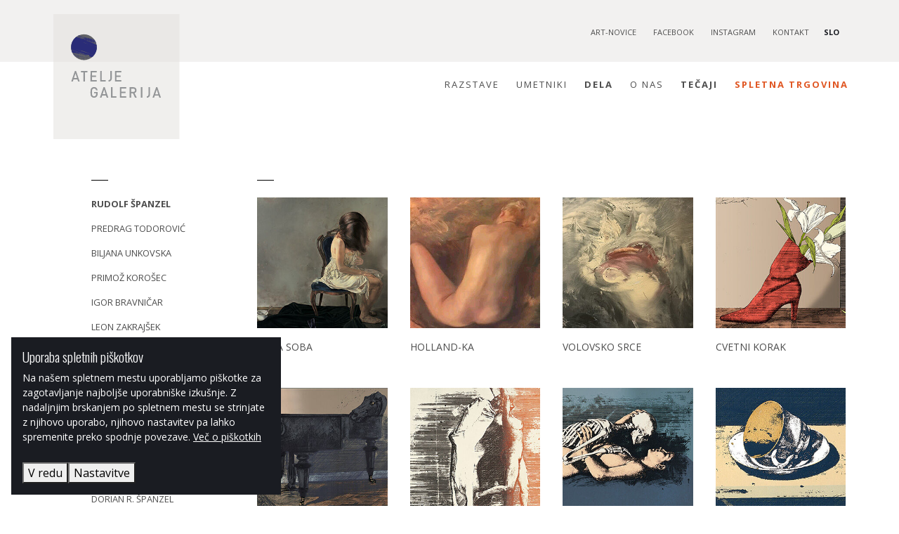

--- FILE ---
content_type: text/html; charset=utf-8
request_url: https://ateljegalerija.si/sl/dela?artist=rudolf-spanzel&page=2
body_size: 16804
content:
<!doctype html><html lang="sl"><head><link href="https://fonts.googleapis.com/css?family=Open+Sans:300,400,700|Oswald:300,400,700&subset=latin-ext&display=swap" rel="stylesheet"><meta charset="utf-8"><title>Dela	- Atelje Galerija</title><meta http-equiv="x-ua-compatible" content="ie=edge"><meta name="description" content="Atelje Galerija s svojim delovanjem povezuje sodobne vizualne umetnike in oblikovalce na različnih ustvarjalnih področjih ter pomaga ustvarjati kulturni utrip v privlačnem, zgodovinskem delu mestnega jedra Ljubljane. Profil Galerije je mozaik izbrane ustvarjalne scene umetnikov, ki so z njo povezani od začetka njenega delovanja, in tistih, ki so se ji pridružili pozneje. Namenjena je predstavitvi avtorjev in obveščanju zainteresirane javnosti, kot svoje poslanstvo pa razume podporo in zastopstvo mladih izvirnih ustvarjalcev, katerih razvoj še dodatno spodbuja prek virtualnega prodajnega mesta." /><meta name="robots" content="all" /><meta name="viewport" content="width=device-width, initial-scale=1, shrink-to-fit=no"><meta name="google-site-verification" content="PZeIU0MiUP8iHuIacrW1T9riPplaPaM_R5kNZVpA0xE" /><meta property="og:locale" content="sl_SI"/><meta property="og:title" content="Atelje Galerija"><meta property="og:type" content="website"><meta property="og:description" content="Atelje Galerija s svojim delovanjem povezuje sodobne vizualne umetnike in oblikovalce na različnih ustvarjalnih področjih ter pomaga ustvarjati kulturni utrip v privlačnem, zgodovinskem delu mestnega jedra Ljubljane. Profil Galerije je mozaik izbrane ustvarjalne scene umetnikov, ki so z njo povezani od začetka njenega delovanja, in tistih, ki so se ji pridružili pozneje. Namenjena je predstavitvi avtorjev in obveščanju zainteresirane javnosti, kot svoje poslanstvo pa razume podporo in zastopstvo mladih izvirnih ustvarjalcev, katerih razvoj še dodatno spodbuja prek virtualnega prodajnega mesta."><meta property="og:url" content=""><meta property="og:image" content="/media/dsg/"><link rel="apple-touch-icon" sizes="57x57" href="/media/dsg/favicon/apple-icon-57x57.png"><link rel="apple-touch-icon" sizes="60x60" href="/media/dsg/favicon/apple-icon-60x60.png"><link rel="apple-touch-icon" sizes="72x72" href="/media/dsg/favicon/apple-icon-72x72.png"><link rel="apple-touch-icon" sizes="76x76" href="/media/dsg/favicon/apple-icon-76x76.png"><link rel="apple-touch-icon" sizes="114x114" href="/media/dsg/favicon/apple-icon-114x114.png"><link rel="apple-touch-icon" sizes="120x120" href="/media/dsg/favicon/apple-icon-120x120.png"><link rel="apple-touch-icon" sizes="144x144" href="/media/dsg/favicon/apple-icon-144x144.png"><link rel="apple-touch-icon" sizes="152x152" href="/media/dsg/favicon/apple-icon-152x152.png"><link rel="apple-touch-icon" sizes="180x180" href="/media/dsg/favicon/apple-icon-180x180.png"><link rel="icon" type="image/png" sizes="192x192" href="/media/dsg/favicon/android-icon-192x192.png"><link rel="icon" type="image/png" sizes="32x32" href="/media/dsg/favicon/favicon-32x32.png"><link rel="icon" type="image/png" sizes="96x96" href="/media/dsg/favicon/favicon-96x96.png"><link rel="icon" type="image/png" sizes="16x16" href="/media/dsg/favicon/favicon-16x16.png"><link rel="manifest" href="/media/dsg/favicon/manifest.json"><meta name="msapplication-TileColor" content="#ffffff"><meta name="msapplication-TileImage" content="/media/dsg/favicon/ms-icon-144x144.png"><meta name="theme-color" content="#ffffff"><meta name="cookies" id="cookiesmeta" data-cookiedomain=".ateljegalerija.com" data-cookietext="" data-cookielink="" data-cookieclose="" data-cookiemore="" content=""><script>!function(f,b,e,v,n,t,s)	{if(f.fbq)return;n=f.fbq=function(){n.callMethod?	n.callMethod.apply(n,arguments):n.queue.push(arguments)};	if(!f._fbq)f._fbq=n;n.push=n;n.loaded=!0;n.version='2.0';	n.queue=[];t=b.createElement(e);t.async=!0;	t.src=v;s=b.getElementsByTagName(e)[0];	s.parentNode.insertBefore(t,s)}(window,document,'script',	'https://connect.facebook.net/en_US/fbevents.js');	fbq('init', '1034192483330153');	fbq('track', 'PageView');</script><noscript><img height="1" width="1" src="https://www.facebook.com/tr?id=1034192483330153&ev=PageView&noscript=1"/></noscript><link href="/dist/main.css?dc3f6e5e4c7204988154" rel="stylesheet"></head><body class="	"	><header class="header"><div class="container"><div class="grid-container"><div class="header__brand"><a href="/sl" class="header__brand-logo" title="Atelje Galerija"><img src="/media/dsg/atelje-logo.svg" alt="Atelje Galerija" class="img-responsive logo-big"><img src="/media/dsg/atelje-logo-sm.svg" alt="Atelje Galerija" class="img-responsive logo-small"></a></div><button class="trigger-mobile"><svg class="ticon"><use xlink:href="/media/dsg/icons.svg?20191127#icon-menu"></use></svg></button><div class="header__top"><ul class="menu--top"><li class="list-inline-item"><a href="/sl/o-nas/art-novice" title="Art-novice">Art-novice</a></li><li class="list-inline-item"><a href="https://www.facebook.com/ateljegalerija" title="Facebook">Facebook</a></li><li class="list-inline-item"><a href="https://www.instagram.com/ateljegalerija/" title="Instagram">Instagram</a></li><li class="list-inline-item"><a href="/sl/o-nas/kontakt" title="Kontakt">Kontakt</a></li></ul><div class="header__logo-langswitch"><button class="trigger-language" data-kr3-component="componentLanguageSwitcher">SLO</button><div class="language-selector"><a href="/sl" title="Slovenščina" class="active">Slovenščina</a><a href="/en" title="English">English</a></div></div></div><div class="header__menu"><div class="menu--main-wrap"><ul class="menu--main"><li class="list-inline-item"><a href="/sl/razstave" title="Razstave">Razstave</a></li><li class="list-inline-item"><a href="/sl/umetniki" title="Umetniki">Umetniki</a></li><li class="list-inline-item active"><a href="/sl/dela" title="Dela">Dela</a></li><li class="list-inline-item"><a href="/sl/o-nas/o-nas" title="O nas">O nas</a></li><li class="strong list-inline-item"><a href="https://tecaji.ateljegalerija.si/" title="Tečaji">Tečaji</a></li><li class="orange list-inline-item"><a href="https://store.ateljegalerija.si" title="Spletna trgovina">Spletna trgovina</a></li></ul><ul class="menu--social"><li class="list-inline-item"><a href="/sl/o-nas/art-novice" title="Art-novice">Art-novice</a></li><li class="list-inline-item"><a href="https://www.facebook.com/ateljegalerija" title="Facebook">Facebook</a></li><li class="list-inline-item"><a href="https://www.instagram.com/ateljegalerija/" title="Instagram">Instagram</a></li><li class="list-inline-item"><a href="/sl/o-nas/kontakt" title="Kontakt">Kontakt</a></li><li class="list-inline-item lang"><a href="/sl" title="Slovenščina" class="active">slo</a><a href="/en" title="English">eng</a></li></ul></div></div></div></div></header><main><section class="ag-section"><div class="container"><div class="row"><aside class="col-md-3"><div class="sidebar hasline"><ul class="menu--submenu"><li><strong>Rudolf Španzel</strong></li><li><a href="/sl/dela?artist=predrag-todorovic" title="Predrag Todorović">Predrag Todorović</a></li><li><a href="/sl/dela?artist=biljana-unkovska" title="Biljana Unkovska ">Biljana Unkovska </a></li><li><a href="/sl/dela?artist=primoz-korosec" title="Primož Korošec">Primož Korošec</a></li><li><a href="/sl/dela?artist=igor-bravnicar" title="Igor Bravničar">Igor Bravničar</a></li><li><a href="/sl/dela?artist=leon-zakrajsek" title="Leon Zakrajšek">Leon Zakrajšek</a></li><li><a href="/sl/dela?artist=silvester-plotajs-sicoe" title="Silvester Plotajs Sicoe">Silvester Plotajs Sicoe</a></li><li><a href="/sl/dela?artist=lucka-mak-sparovec" title="Lučka Mak Šparovec">Lučka Mak Šparovec</a></li><li><a href="/sl/dela?artist=silvije-arc-popovic" title="Silvije Arc Popovič">Silvije Arc Popovič</a></li><li><a href="/sl/dela?artist=iva-tratnik" title="Iva Tratnik">Iva Tratnik</a></li><li><a href="/sl/dela?artist=nea-likar" title="Nea Likar">Nea Likar</a></li><li><a href="/sl/dela?artist=kristina-rutar" title="Kristina Rutar">Kristina Rutar</a></li><li><a href="/sl/dela?artist=dorian-r-spanzel" title="Dorian R. Španzel">Dorian R. Španzel</a></li><li><a href="/sl/dela?artist=marko-modic" title="Marko Modic">Marko Modic</a></li><li><a href="/sl/dela?artist=tanja-pak" title="Tanja Pak">Tanja Pak</a></li><li><a href="/sl/dela?artist=primoz-pugelj" title="Primož Pugelj">Primož Pugelj</a></li><li><a href="/sl/dela?artist=john-d-antone" title="John D. Antone">John D. Antone</a></li><li><a href="/sl/dela?artist=bogo-zupancic" title="Bogo Zupančič">Bogo Zupančič</a></li></ul></div></aside><div class="col-md-9"><div class="hasline"><div class="row list-works"><article class="col-lg-3 col-sm-6"><figure><a href="/sl/umetniki/rudolf-spanzel/dela?picture=659"><img src="/media/cache/mo/moja-soba-1ef9e1e2160a77039f2ea974165f3445.jpeg" alt="Moja soba" class="img-fluid"></a><figcaption>Moja soba</figcaption></figure></article><article class="col-lg-3 col-sm-6"><figure><a href="/sl/umetniki/rudolf-spanzel/dela?picture=670"><img src="/media/cache/ho/holland-ka-fd42ba13f5749ee6dc0df565b0afbc18.jpeg" alt="Holland-ka" class="img-fluid"></a><figcaption>Holland-ka</figcaption></figure></article><article class="col-lg-3 col-sm-6"><figure><a href="/sl/umetniki/rudolf-spanzel/dela?picture=669"><img src="/media/cache/vo/volovsko-srce-f96c9eab03986a36026b0f964b9f3f09.jpeg" alt="Volovsko srce" class="img-fluid"></a><figcaption>Volovsko srce</figcaption></figure></article><article class="col-lg-3 col-sm-6"><figure><a href="/sl/umetniki/rudolf-spanzel/dela?picture=667"><img src="/media/cache/cv/cvetni-korak-020ecd23334102c65776177982a4431f.jpeg" alt="Cvetni korak" class="img-fluid"></a><figcaption>Cvetni korak</figcaption></figure></article><article class="col-lg-3 col-sm-6"><figure><a href="/sl/umetniki/rudolf-spanzel/dela?picture=666"><img src="/media/cache/ra/radetzki-mars-a34eb916a5a451adea7378f6804fe111.jpeg" alt="Radetzki marš" class="img-fluid"></a><figcaption>Radetzki marš</figcaption></figure></article><article class="col-lg-3 col-sm-6"><figure><a href="/sl/umetniki/rudolf-spanzel/dela?picture=668"><img src="/media/cache/ni/nike-78f1f555c4198aab60a217749d783ef5.jpeg" alt="Nike" class="img-fluid"></a><figcaption>Nike</figcaption></figure></article><article class="col-lg-3 col-sm-6"><figure><a href="/sl/umetniki/rudolf-spanzel/dela?picture=665"><img src="/media/cache/ve/vera-ljubezen-upanje-0cc6e6c7312eba770b59417f2470f189.jpeg" alt="Vera, Ljubezen, Upanje" class="img-fluid"></a><figcaption>Vera, Ljubezen, Upanje</figcaption></figure></article><article class="col-lg-3 col-sm-6"><figure><a href="/sl/umetniki/rudolf-spanzel/dela?picture=678"><img src="/media/cache/ca/caffe-greco-92a913fb04b3d120caae327e875d51b3.jpeg" alt="Caffe Greco" class="img-fluid"></a><figcaption>Caffe Greco</figcaption></figure></article><article class="col-lg-3 col-sm-6"><figure><a href="/sl/umetniki/rudolf-spanzel/dela?picture=679"><img src="/media/cache/pr/presenecenje-dc5cc90807d42903255013691e940bb6.jpeg" alt="Presenečenje" class="img-fluid"></a><figcaption>Presenečenje</figcaption></figure></article><article class="col-lg-3 col-sm-6"><figure><a href="/sl/umetniki/rudolf-spanzel/dela?picture=680"><img src="/media/cache/ra/rajski-vrt-aea34f8ace97144a49ed5fe5020cd51c.jpeg" alt="Rajski vrt" class="img-fluid"></a><figcaption>Rajski vrt</figcaption></figure></article><article class="col-lg-3 col-sm-6"><figure><a href="/sl/umetniki/rudolf-spanzel/dela?picture=681"><img src="/media/cache/cr/crni-angel-7d92fe69426201b12d6c8b019f1d6cba.jpeg" alt="Črni angel" class="img-fluid"></a><figcaption>Črni angel</figcaption></figure></article><article class="col-lg-3 col-sm-6"><figure><a href="/sl/umetniki/rudolf-spanzel/dela?picture=682"><img src="/media/cache/be/beli-angel-57f04adeb9db711285c88642814625e8.jpeg" alt="Beli angel" class="img-fluid"></a><figcaption>Beli angel</figcaption></figure></article></div><div class="pagination "><span class="page-item page-item--arrow"><a class="page-link page-link-prev" href="/sl/dela?artist=rudolf-spanzel&page=1"><svg class="ticon"><use xlink:href="/media/dsg/icons.svg#icon-arrow"></use></svg>&nbsp;&nbsp;</a></span><span class="page-items"><span class="page-item"><a href="/sl/dela?artist=rudolf-spanzel&page=1" class="page-link ">1</a></span><span class="page-item active"><a href="#" class="page-link" onclick="return false;">2</a></span><span class="page-item"><a href="/sl/dela?artist=rudolf-spanzel&page=3" class="page-link l">3</a></span></span><span class="page-item page-item--arrow"><a class="page-link page-link-next" href="/sl/dela?artist=rudolf-spanzel&page=3">&nbsp;&nbsp;<svg class="ticon ticon-180"><use xlink:href="/media/dsg/icons.svg#icon-arrow"></use></svg></a></span></div></div></div></div></div></section></main><footer><div class="container"><div class="footer-social"><div class="row"><div class="col-lg-5 col-md-6 col-sm-10 mx-sm-auto"><h4>Sledite nam</h4><div class="footer-social--icons"><a href="https://instagram.com/ateljegalerija/" title="Instagram"><svg class="ticon"><use xlink:href="/media/dsg/icons.svg?20191127#icon-instagram"></use></svg></a><a href="https://www.facebook.com/ateljegalerija" title="Facebook"><svg class="ticon"><use xlink:href="/media/dsg/icons.svg?20191127#icon-facebook"></use></svg></a><a href="https://www.youtube.com/channel/UC83XqaA5Q2ECAplpHrnmyFw" title="Youtube"><svg class="ticon"><use xlink:href="/media/dsg/icons.svg?20191127#icon-youtube"></use></svg></a></div><h4>Naročite se na art-novice</h4><form action="//akrapovic.us9.list-manage.com/subscribe" method="get" class="form-newsletter" target="_blank" novalidate><div class="input-group"><input type="email" name="EMAIL" class="form-control" placeholder="Vpišite e-mail naslov" aria-label="Vpišite e-mail naslov" aria-describedby="button-newsletter" required><div class="input-group-append"><button class="btn btn-secondary" type="submit" id="button-newsletter">Prijava</button></div></div><input type="hidden" name="u" value="dced559cafbf3eb3ef93851d0"><input type="hidden" name="id" value="964ea171b0"></form></div></div></div><div class="footer-links"><div class="row"><div class="col-md-3 col-sm-6"><h3>Atelje galerija</h3><p style="font-size:12px; line-height: 1.9;">Stari trg 30<br>1000 Ljubljana<br>Slovenija<br>+386 (0)1 421 34 50</p></div><div class="col-md-3 col-sm-6"><h3>Delovni čas</h3><p style="font-size:12px; line-height: 1.9;">po dogovoru </a><br>pokliči na +386 (0)1 421 34 50 </p></div><div class="col-md-3 col-sm-6"><h3>Kontakt</h3><p style="font-size:12px; line-height: 1.9;"><a href="mailto:info@ateljegalerija.si">info@ateljegalerija.si</a><br><a href="https://www.ateljegalerija.si">www.ateljegalerija.si</a><br><a href="https://facebook.com/ateljegalerija">facebook.com/ateljegalerija</a><br><a href="https://instagram.com/ateljegalerija">instagram.com/ateljegalerija</a><br></p></div><div class="col-md-3 col-sm-6"><h3>Povezave</h3><p style="font-size:12px; line-height: 1.9;"><a href="/sl/razstave">Razstave</a><br><a href="/sl/umetniki">Umetniki</a><br><a href="/sl/dela">Dela</a><br><a href="https://store.ateljegalerija.si/" target="_blank">Spletna trgovina</a></p></div></div></div><ul class="menu--footer"><li>&copy; 2019 Atelje Galerija</li><li><a href="/sl/piskotki" title="Piškotki">Piškotki</a></li><li><a href="/sl/splosni-pogoji" title="Splošni pogoji">Splošni pogoji</a></li><li><a href="/sl/varstvo-osebnih-podatkov" title="Varstvo osebnih podatkov">Varstvo osebnih podatkov</a></li></ul></div></footer><script type="text/javascript">var cookie_settings = {	title: "Uporaba spletnih piškotkov",	subtitle: "Uporabljamo sledeče piškotke:",	message: "Na našem spletnem mestu uporabljamo piškotke za zagotavljanje najboljše uporabniške izkušnje. Z nadaljnjim brskanjem po spletnem mestu se strinjate z njihovo uporabo, njihovo nastavitev pa lahko spremenite preko spodnje povezave. <a href=\"/sl/piskotki\">Več o piškotkih</a>",	delay: 0,	expires: 60,	acceptBtnLabel: "V redu",	advancedBtnLabel: "Nastavitve",	cookieTypes: [	{	type: "Nujno potrebni",	value: "essential",	description: "Posamezni piškotki so potrebni za delovanje in jih ni mogoče izklopiti.",	checked: true,	},	{	type: "Analitika",	value: "analytics",	description: "Anonimno merimo obisk spletnega mesta, da lahko izboljšamo uporabniško izkušnjo.",	checked: true,	}	]
};</script><script src="/dist/main.bundle.js?dc3f6e5e4c7204988154"></script><script async src="https://www.googletagmanager.com/gtag/js?id=UA-146060171-2"></script><script> window.dataLayer = window.dataLayer || []; function gtag(){dataLayer.push(arguments);} gtag('js', new Date()); gtag('config', 'UA-146060171-2');</script></body></html>

--- FILE ---
content_type: text/css
request_url: https://ateljegalerija.si/dist/main.css?dc3f6e5e4c7204988154
body_size: 316590
content:

.vue-modal-resizer {
  display: block;
  overflow: hidden;
  position: absolute;
  width: 12px;
  height: 12px;
  right: 0;
  bottom: 0;
  z-index: 9999999;
  background: transparent;
  cursor: se-resize;
}
.vue-modal-resizer::after {
  display: block;
  position: absolute;
  content: '';
  background: transparent;
  left: 0;
  top: 0;
  width: 0;
  height: 0;
  border-bottom: 10px solid #ddd;
  border-left: 10px solid transparent;
}
.vue-modal-resizer.clicked::after {
  border-bottom: 10px solid #369be9;
}


.v--modal-block-scroll {
  overflow: hidden;
  width: 100vw;
}
.v--modal-overlay {
  position: fixed;
  box-sizing: border-box;
  left: 0;
  top: 0;
  width: 100%;
  height: 100vh;
  background: rgba(0, 0, 0, 0.2);
  z-index: 999;
  opacity: 1;
}
.v--modal-overlay.scrollable {
  height: 100%;
  min-height: 100vh;
  overflow-y: auto;
  -webkit-overflow-scrolling: touch;
}
.v--modal-overlay .v--modal-background-click {
  width: 100%;
  min-height: 100%;
  height: auto;
}
.v--modal-overlay .v--modal-box {
  position: relative;
  overflow: hidden;
  box-sizing: border-box;
}
.v--modal-overlay.scrollable .v--modal-box {
  margin-bottom: 2px;
}
.v--modal {
  background-color: white;
  text-align: left;
  border-radius: 3px;
  box-shadow: 0 20px 60px -2px rgba(27, 33, 58, 0.4);
  padding: 0;
}
.v--modal.v--modal-fullscreen {
  width: 100vw;
  height: 100vh;
  margin: 0;
  left: 0;
  top: 0;
}
.v--modal-top-right {
  display: block;
  position: absolute;
  right: 0;
  top: 0;
}
.overlay-fade-enter-active,
.overlay-fade-leave-active {
  transition: all 0.2s;
}
.overlay-fade-enter,
.overlay-fade-leave-active {
  opacity: 0;
}
.nice-modal-fade-enter-active,
.nice-modal-fade-leave-active {
  transition: all 0.4s;
}
.nice-modal-fade-enter,
.nice-modal-fade-leave-active {
  opacity: 0;
  transform: translateY(-20px);
}


.vue-dialog div {
  box-sizing: border-box;
}
.vue-dialog .dialog-flex {
  width: 100%;
  height: 100%;
}
.vue-dialog .dialog-content {
  flex: 1 0 auto;
  width: 100%;
  padding: 15px;
  font-size: 14px;
}
.vue-dialog .dialog-c-title {
  font-weight: 600;
  padding-bottom: 15px;
}
.vue-dialog .dialog-c-text {
}
.vue-dialog .vue-dialog-buttons {
  display: flex;
  flex: 0 1 auto;
  width: 100%;
  border-top: 1px solid #eee;
}
.vue-dialog .vue-dialog-buttons-none {
  width: 100%;
  padding-bottom: 15px;
}
.vue-dialog-button {
  font-size: 12px !important;
  background: transparent;
  padding: 0;
  margin: 0;
  border: 0;
  cursor: pointer;
  box-sizing: border-box;
  line-height: 40px;
  height: 40px;
  color: inherit;
  font: inherit;
  outline: none;
}
.vue-dialog-button:hover {
  background: rgba(0, 0, 0, 0.01);
}
.vue-dialog-button:active {
  background: rgba(0, 0, 0, 0.025);
}
.vue-dialog-button:not(:first-of-type) {
  border-left: 1px solid #eee;
}


/* autoprefixer grid: on */
/*!
 * Bootstrap v4.3.1 (https://getbootstrap.com/)
 * Copyright 2011-2019 The Bootstrap Authors
 * Copyright 2011-2019 Twitter, Inc.
 * Licensed under MIT (https://github.com/twbs/bootstrap/blob/master/LICENSE)
 */
:root {
  --blue: #000062;
  --indigo: #6610f2;
  --purple: #6f42c1;
  --pink: #e83e8c;
  --red: #dc3545;
  --orange: #e05622;
  --yellow: #ffc107;
  --green: #28a745;
  --teal: #20c997;
  --cyan: #17a2b8;
  --white: #fff;
  --gray: #6c757d;
  --gray-dark: #343a40;
  --primary: #1a1c22;
  --secondary: #928f8b;
  --success: #28a745;
  --info: #17a2b8;
  --warning: #ffc107;
  --danger: #D22630;
  --light: #f8f9fa;
  --dark: #1f2323;
  --gray-darker: #5F6369;
  --gray-dark: #DCE0E1;
  --gray: #E0E3E5;
  --gray-light: #73777C;
  --breakpoint-xs: 0;
  --breakpoint-sm: 576px;
  --breakpoint-md: 768px;
  --breakpoint-lg: 992px;
  --breakpoint-xl: 1320px;
  --font-family-sans-serif: -apple-system, BlinkMacSystemFont, "Segoe UI", Roboto, "Helvetica Neue", Arial, "Noto Sans", "Liberation Sans", sans-serif, "Apple Color Emoji", "Segoe UI Emoji", "Segoe UI Symbol", "Noto Color Emoji";
  --font-family-monospace: SFMono-Regular, Menlo, Monaco, Consolas, "Liberation Mono", "Courier New", monospace;
}

*,
*::before,
*::after {
  box-sizing: border-box;
}

html {
  font-family: sans-serif;
  line-height: 1.15;
  -webkit-text-size-adjust: 100%;
  -webkit-tap-highlight-color: rgba(26, 28, 34, 0);
}

article, aside, figcaption, figure, footer, header, hgroup, main, nav, section {
  display: block;
}

body {
  margin: 0;
  font-family: "Open Sans", sans-serif;
  font-size: 1rem;
  font-weight: 500;
  line-height: 1.5;
  color: #4d4d4d;
  text-align: left;
  background-color: white;
}

[tabindex="-1"]:focus:not(:focus-visible) {
  outline: 0 !important;
}

hr {
  box-sizing: content-box;
  height: 0;
  overflow: visible;
}

h1, h2, h3, h4, h5, .media-slider--item .caption-basic, h6 {
  margin-top: 0;
  margin-bottom: 0.5rem;
}

p {
  margin-top: 0;
  margin-bottom: 1rem;
}

abbr[title],
abbr[data-original-title] {
  text-decoration: underline;
  -webkit-text-decoration: underline dotted;
          text-decoration: underline dotted;
  cursor: help;
  border-bottom: 0;
  -webkit-text-decoration-skip-ink: none;
          text-decoration-skip-ink: none;
}

address {
  margin-bottom: 1rem;
  font-style: normal;
  line-height: inherit;
}

ol,
ul,
dl {
  margin-top: 0;
  margin-bottom: 1rem;
}

ol ol,
ul ul,
ol ul,
ul ol {
  margin-bottom: 0;
}

dt {
  font-weight: 700;
}

dd {
  margin-bottom: .5rem;
  margin-left: 0;
}

blockquote {
  margin: 0 0 1rem;
}

b,
strong {
  font-weight: 700;
}

small {
  font-size: 80%;
}

sub,
sup {
  position: relative;
  font-size: 75%;
  line-height: 0;
  vertical-align: baseline;
}

sub {
  bottom: -.25em;
}

sup {
  top: -.5em;
}

a {
  color: #4d4d4d;
  text-decoration: none;
  background-color: transparent;
}

a:hover {
  color: #272727;
  text-decoration: none;
}

a:not([href]):not([class]) {
  color: inherit;
  text-decoration: none;
}

a:not([href]):not([class]):hover {
  color: inherit;
  text-decoration: none;
}

pre,
code,
kbd,
samp {
  font-family: SFMono-Regular, Menlo, Monaco, Consolas, "Liberation Mono", "Courier New", monospace;
  font-size: 1em;
}

pre {
  margin-top: 0;
  margin-bottom: 1rem;
  overflow: auto;
  -ms-overflow-style: scrollbar;
}

figure {
  margin: 0 0 1rem;
}

img {
  vertical-align: middle;
  border-style: none;
}

svg {
  overflow: hidden;
  vertical-align: middle;
}

table {
  border-collapse: collapse;
}

caption {
  padding-top: 1.5rem;
  padding-bottom: 1.5rem;
  color: #6c757d;
  text-align: left;
  caption-side: bottom;
}

th {
  text-align: inherit;
  text-align: -webkit-match-parent;
}

label {
  display: inline-block;
  margin-bottom: 0.5rem;
}

button {
  border-radius: 0;
}

button:focus:not(:focus-visible) {
  outline: 0;
}

input,
button,
select,
optgroup,
textarea {
  margin: 0;
  font-family: inherit;
  font-size: inherit;
  line-height: inherit;
}

button,
input {
  overflow: visible;
}

button,
select {
  text-transform: none;
}

[role="button"] {
  cursor: pointer;
}

select {
  word-wrap: normal;
}

button,
[type="button"],
[type="reset"],
[type="submit"] {
  -webkit-appearance: button;
}

button:not(:disabled),
[type="button"]:not(:disabled),
[type="reset"]:not(:disabled),
[type="submit"]:not(:disabled) {
  cursor: pointer;
}

button::-moz-focus-inner,
[type="button"]::-moz-focus-inner,
[type="reset"]::-moz-focus-inner,
[type="submit"]::-moz-focus-inner {
  padding: 0;
  border-style: none;
}

input[type="radio"],
input[type="checkbox"] {
  box-sizing: border-box;
  padding: 0;
}

textarea {
  overflow: auto;
  resize: vertical;
}

fieldset {
  min-width: 0;
  padding: 0;
  margin: 0;
  border: 0;
}

legend {
  display: block;
  width: 100%;
  max-width: 100%;
  padding: 0;
  margin-bottom: .5rem;
  font-size: 1.5rem;
  line-height: inherit;
  color: inherit;
  white-space: normal;
}

@media (max-width: 1200px) {
  legend {
    font-size: calc(1.275rem + 0.3vw) ;
  }
}

progress {
  vertical-align: baseline;
}

[type="number"]::-webkit-inner-spin-button,
[type="number"]::-webkit-outer-spin-button {
  height: auto;
}

[type="search"] {
  outline-offset: -2px;
  -webkit-appearance: none;
}

[type="search"]::-webkit-search-decoration {
  -webkit-appearance: none;
}

::-webkit-file-upload-button {
  font: inherit;
  -webkit-appearance: button;
}

output {
  display: inline-block;
}

summary {
  display: list-item;
  cursor: pointer;
}

template {
  display: none;
}

[hidden] {
  display: none !important;
}

h1, h2, h3, h4, h5, .media-slider--item .caption-basic, h6,
.h1, .h2, .h3, .h4, .h5, .h6 {
  margin-bottom: 0.5rem;
  font-family: "Oswald", sans-serif;
  font-weight: 300;
  line-height: 1.2;
  color: #1a1c22;
}

h1, .h1 {
  font-size: 2.25rem;
}

@media (max-width: 1200px) {
  h1, .h1 {
    font-size: calc(1.35rem + 1.2vw) ;
  }
}

h2, .h2 {
  font-size: 2rem;
}

@media (max-width: 1200px) {
  h2, .h2 {
    font-size: calc(1.325rem + 0.9vw) ;
  }
}

h3, .h3 {
  font-size: 1.75rem;
}

@media (max-width: 1200px) {
  h3, .h3 {
    font-size: calc(1.3rem + 0.6vw) ;
  }
}

h4, .h4 {
  font-size: 1.5rem;
}

@media (max-width: 1200px) {
  h4, .h4 {
    font-size: calc(1.275rem + 0.3vw) ;
  }
}

h5, .media-slider--item .caption-basic, .h5 {
  font-size: 1rem;
}

h6, .h6 {
  font-size: 0.875rem;
}

.lead {
  font-size: 1.25rem;
  font-weight: 500;
}

.display-1 {
  font-size: 6rem;
  font-weight: 300;
  line-height: 1.2;
}

@media (max-width: 1200px) {
  .display-1 {
    font-size: calc(1.725rem + 5.7vw) ;
  }
}

.display-2 {
  font-size: 5.5rem;
  font-weight: 300;
  line-height: 1.2;
}

@media (max-width: 1200px) {
  .display-2 {
    font-size: calc(1.675rem + 5.1vw) ;
  }
}

.display-3 {
  font-size: 4.5rem;
  font-weight: 300;
  line-height: 1.2;
}

@media (max-width: 1200px) {
  .display-3 {
    font-size: calc(1.575rem + 3.9vw) ;
  }
}

.display-4 {
  font-size: 3.5rem;
  font-weight: 300;
  line-height: 1.2;
}

@media (max-width: 1200px) {
  .display-4 {
    font-size: calc(1.475rem + 2.7vw) ;
  }
}

hr {
  margin-top: 4rem;
  margin-bottom: 4rem;
  border: 0;
  border-top: 2px solid #c8c2b8;
}

small,
.small {
  font-size: 0.75rem;
  font-weight: 400;
}

mark,
.mark {
  padding: 0.2em;
  background-color: #fcf8e3;
}

.list-unstyled {
  padding-left: 0;
  list-style: none;
}

.list-inline {
  padding-left: 0;
  list-style: none;
}

.list-inline-item {
  display: inline-block;
}

.list-inline-item:not(:last-child) {
  margin-right: 0;
}

.initialism {
  font-size: 90%;
  text-transform: uppercase;
}

.blockquote {
  margin-bottom: 1rem;
  font-size: 1.25rem;
}

.blockquote-footer {
  display: block;
  font-size: 0.75rem;
  color: #6c757d;
}

.blockquote-footer::before {
  content: "\2014\00A0";
}

.img-fluid {
  max-width: 100%;
  height: auto;
}

.img-thumbnail {
  padding: 0.25rem;
  background-color: white;
  border: 1px solid #dee2e6;
  border-radius: 0.25rem;
  max-width: 100%;
  height: auto;
}

.figure {
  display: inline-block;
}

.figure-img {
  margin-bottom: 0.5rem;
  line-height: 1;
}

.figure-caption {
  font-size: 90%;
  color: #6c757d;
}

code {
  font-size: 87.5%;
  color: #e83e8c;
  word-wrap: break-word;
}

a > code {
  color: inherit;
}

kbd {
  padding: 0.2rem 0.4rem;
  font-size: 87.5%;
  color: #fff;
  background-color: #212529;
  border-radius: 0.2rem;
}

kbd kbd {
  padding: 0;
  font-size: 100%;
  font-weight: 700;
}

pre {
  display: block;
  font-size: 87.5%;
  color: #212529;
}

pre code {
  font-size: inherit;
  color: inherit;
  word-break: normal;
}

.pre-scrollable {
  max-height: 340px;
  overflow-y: scroll;
}

.container,
.container-fluid,
.container-lg,
.container-xl {
  width: 100%;
  padding-right: 1rem;
  padding-left: 1rem;
  margin-right: auto;
  margin-left: auto;
}

@media (min-width: 992px) {
  .container, .container-sm, .container-md, .container-lg {
    max-width: 1160px;
  }
}

@media (min-width: 1320px) {
  .container, .container-sm, .container-md, .container-lg, .container-xl {
    max-width: 1248px;
  }
}

.row {
  display: flex;
  flex-wrap: wrap;
  margin-right: -1rem;
  margin-left: -1rem;
}

.no-gutters {
  margin-right: 0;
  margin-left: 0;
}

.no-gutters > .col,
.no-gutters > [class*="col-"] {
  padding-right: 0;
  padding-left: 0;
}

.col-1, .col-2, .col-3, .col-4, .col-5, .col-6, .col-7, .col-8, .col-9, .col-10, .col-11, .col-12, .col,
.col-auto, .col-sm-1, .col-sm-2, .col-sm-3, .col-sm-4, .col-sm-5, .col-sm-6, .col-sm-7, .col-sm-8, .col-sm-9, .col-sm-10, .col-sm-11, .col-sm-12, .col-sm,
.col-sm-auto, .col-md-1, .col-md-2, .col-md-3, .col-md-4, .col-md-5, .col-md-6, .col-md-7, .col-md-8, .col-md-9, .col-md-10, .col-md-11, .col-md-12, .col-md,
.col-md-auto, .col-lg-1, .col-lg-2, .col-lg-3, .col-lg-4, .col-lg-5, .col-lg-6, .col-lg-7, .col-lg-8, .col-lg-9, .col-lg-10, .col-lg-11, .col-lg-12, .col-lg,
.col-lg-auto, .col-xl-1, .col-xl-2, .col-xl-3, .col-xl-4, .col-xl-5, .col-xl-6, .col-xl-7, .col-xl-8, .col-xl-9, .col-xl-10, .col-xl-11, .col-xl-12, .col-xl,
.col-xl-auto {
  position: relative;
  width: 100%;
  padding-right: 1rem;
  padding-left: 1rem;
}

.col {
  flex-basis: 0;
  flex-grow: 1;
  max-width: 100%;
}

.row-cols-1 > * {
  flex: 0 0 100%;
  max-width: 100%;
}

.row-cols-2 > * {
  flex: 0 0 50%;
  max-width: 50%;
}

.row-cols-3 > * {
  flex: 0 0 33.33333%;
  max-width: 33.33333%;
}

.row-cols-4 > * {
  flex: 0 0 25%;
  max-width: 25%;
}

.row-cols-5 > * {
  flex: 0 0 20%;
  max-width: 20%;
}

.row-cols-6 > * {
  flex: 0 0 16.66667%;
  max-width: 16.66667%;
}

.col-auto {
  flex: 0 0 auto;
  width: auto;
  max-width: 100%;
}

.col-1 {
  flex: 0 0 8.33333%;
  max-width: 8.33333%;
}

.col-2 {
  flex: 0 0 16.66667%;
  max-width: 16.66667%;
}

.col-3 {
  flex: 0 0 25%;
  max-width: 25%;
}

.col-4 {
  flex: 0 0 33.33333%;
  max-width: 33.33333%;
}

.col-5 {
  flex: 0 0 41.66667%;
  max-width: 41.66667%;
}

.col-6 {
  flex: 0 0 50%;
  max-width: 50%;
}

.col-7 {
  flex: 0 0 58.33333%;
  max-width: 58.33333%;
}

.col-8 {
  flex: 0 0 66.66667%;
  max-width: 66.66667%;
}

.col-9 {
  flex: 0 0 75%;
  max-width: 75%;
}

.col-10 {
  flex: 0 0 83.33333%;
  max-width: 83.33333%;
}

.col-11 {
  flex: 0 0 91.66667%;
  max-width: 91.66667%;
}

.col-12 {
  flex: 0 0 100%;
  max-width: 100%;
}

.order-first {
  order: -1;
}

.order-last {
  order: 13;
}

.order-0 {
  order: 0;
}

.order-1 {
  order: 1;
}

.order-2 {
  order: 2;
}

.order-3 {
  order: 3;
}

.order-4 {
  order: 4;
}

.order-5 {
  order: 5;
}

.order-6 {
  order: 6;
}

.order-7 {
  order: 7;
}

.order-8 {
  order: 8;
}

.order-9 {
  order: 9;
}

.order-10 {
  order: 10;
}

.order-11 {
  order: 11;
}

.order-12 {
  order: 12;
}

.offset-1 {
  margin-left: 8.33333%;
}

.offset-2 {
  margin-left: 16.66667%;
}

.offset-3 {
  margin-left: 25%;
}

.offset-4 {
  margin-left: 33.33333%;
}

.offset-5 {
  margin-left: 41.66667%;
}

.offset-6 {
  margin-left: 50%;
}

.offset-7 {
  margin-left: 58.33333%;
}

.offset-8 {
  margin-left: 66.66667%;
}

.offset-9 {
  margin-left: 75%;
}

.offset-10 {
  margin-left: 83.33333%;
}

.offset-11 {
  margin-left: 91.66667%;
}

@media (min-width: 576px) {
  .col-sm {
    flex-basis: 0;
    flex-grow: 1;
    max-width: 100%;
  }
  .row-cols-sm-1 > * {
    flex: 0 0 100%;
    max-width: 100%;
  }
  .row-cols-sm-2 > * {
    flex: 0 0 50%;
    max-width: 50%;
  }
  .row-cols-sm-3 > * {
    flex: 0 0 33.33333%;
    max-width: 33.33333%;
  }
  .row-cols-sm-4 > * {
    flex: 0 0 25%;
    max-width: 25%;
  }
  .row-cols-sm-5 > * {
    flex: 0 0 20%;
    max-width: 20%;
  }
  .row-cols-sm-6 > * {
    flex: 0 0 16.66667%;
    max-width: 16.66667%;
  }
  .col-sm-auto {
    flex: 0 0 auto;
    width: auto;
    max-width: 100%;
  }
  .col-sm-1 {
    flex: 0 0 8.33333%;
    max-width: 8.33333%;
  }
  .col-sm-2 {
    flex: 0 0 16.66667%;
    max-width: 16.66667%;
  }
  .col-sm-3 {
    flex: 0 0 25%;
    max-width: 25%;
  }
  .col-sm-4 {
    flex: 0 0 33.33333%;
    max-width: 33.33333%;
  }
  .col-sm-5 {
    flex: 0 0 41.66667%;
    max-width: 41.66667%;
  }
  .col-sm-6 {
    flex: 0 0 50%;
    max-width: 50%;
  }
  .col-sm-7 {
    flex: 0 0 58.33333%;
    max-width: 58.33333%;
  }
  .col-sm-8 {
    flex: 0 0 66.66667%;
    max-width: 66.66667%;
  }
  .col-sm-9 {
    flex: 0 0 75%;
    max-width: 75%;
  }
  .col-sm-10 {
    flex: 0 0 83.33333%;
    max-width: 83.33333%;
  }
  .col-sm-11 {
    flex: 0 0 91.66667%;
    max-width: 91.66667%;
  }
  .col-sm-12 {
    flex: 0 0 100%;
    max-width: 100%;
  }
  .order-sm-first {
    order: -1;
  }
  .order-sm-last {
    order: 13;
  }
  .order-sm-0 {
    order: 0;
  }
  .order-sm-1 {
    order: 1;
  }
  .order-sm-2 {
    order: 2;
  }
  .order-sm-3 {
    order: 3;
  }
  .order-sm-4 {
    order: 4;
  }
  .order-sm-5 {
    order: 5;
  }
  .order-sm-6 {
    order: 6;
  }
  .order-sm-7 {
    order: 7;
  }
  .order-sm-8 {
    order: 8;
  }
  .order-sm-9 {
    order: 9;
  }
  .order-sm-10 {
    order: 10;
  }
  .order-sm-11 {
    order: 11;
  }
  .order-sm-12 {
    order: 12;
  }
  .offset-sm-0 {
    margin-left: 0;
  }
  .offset-sm-1 {
    margin-left: 8.33333%;
  }
  .offset-sm-2 {
    margin-left: 16.66667%;
  }
  .offset-sm-3 {
    margin-left: 25%;
  }
  .offset-sm-4 {
    margin-left: 33.33333%;
  }
  .offset-sm-5 {
    margin-left: 41.66667%;
  }
  .offset-sm-6 {
    margin-left: 50%;
  }
  .offset-sm-7 {
    margin-left: 58.33333%;
  }
  .offset-sm-8 {
    margin-left: 66.66667%;
  }
  .offset-sm-9 {
    margin-left: 75%;
  }
  .offset-sm-10 {
    margin-left: 83.33333%;
  }
  .offset-sm-11 {
    margin-left: 91.66667%;
  }
}

@media (min-width: 768px) {
  .col-md {
    flex-basis: 0;
    flex-grow: 1;
    max-width: 100%;
  }
  .row-cols-md-1 > * {
    flex: 0 0 100%;
    max-width: 100%;
  }
  .row-cols-md-2 > * {
    flex: 0 0 50%;
    max-width: 50%;
  }
  .row-cols-md-3 > * {
    flex: 0 0 33.33333%;
    max-width: 33.33333%;
  }
  .row-cols-md-4 > * {
    flex: 0 0 25%;
    max-width: 25%;
  }
  .row-cols-md-5 > * {
    flex: 0 0 20%;
    max-width: 20%;
  }
  .row-cols-md-6 > * {
    flex: 0 0 16.66667%;
    max-width: 16.66667%;
  }
  .col-md-auto {
    flex: 0 0 auto;
    width: auto;
    max-width: 100%;
  }
  .col-md-1 {
    flex: 0 0 8.33333%;
    max-width: 8.33333%;
  }
  .col-md-2 {
    flex: 0 0 16.66667%;
    max-width: 16.66667%;
  }
  .col-md-3 {
    flex: 0 0 25%;
    max-width: 25%;
  }
  .col-md-4 {
    flex: 0 0 33.33333%;
    max-width: 33.33333%;
  }
  .col-md-5 {
    flex: 0 0 41.66667%;
    max-width: 41.66667%;
  }
  .col-md-6 {
    flex: 0 0 50%;
    max-width: 50%;
  }
  .col-md-7 {
    flex: 0 0 58.33333%;
    max-width: 58.33333%;
  }
  .col-md-8 {
    flex: 0 0 66.66667%;
    max-width: 66.66667%;
  }
  .col-md-9 {
    flex: 0 0 75%;
    max-width: 75%;
  }
  .col-md-10 {
    flex: 0 0 83.33333%;
    max-width: 83.33333%;
  }
  .col-md-11 {
    flex: 0 0 91.66667%;
    max-width: 91.66667%;
  }
  .col-md-12 {
    flex: 0 0 100%;
    max-width: 100%;
  }
  .order-md-first {
    order: -1;
  }
  .order-md-last {
    order: 13;
  }
  .order-md-0 {
    order: 0;
  }
  .order-md-1 {
    order: 1;
  }
  .order-md-2 {
    order: 2;
  }
  .order-md-3 {
    order: 3;
  }
  .order-md-4 {
    order: 4;
  }
  .order-md-5 {
    order: 5;
  }
  .order-md-6 {
    order: 6;
  }
  .order-md-7 {
    order: 7;
  }
  .order-md-8 {
    order: 8;
  }
  .order-md-9 {
    order: 9;
  }
  .order-md-10 {
    order: 10;
  }
  .order-md-11 {
    order: 11;
  }
  .order-md-12 {
    order: 12;
  }
  .offset-md-0 {
    margin-left: 0;
  }
  .offset-md-1 {
    margin-left: 8.33333%;
  }
  .offset-md-2 {
    margin-left: 16.66667%;
  }
  .offset-md-3 {
    margin-left: 25%;
  }
  .offset-md-4 {
    margin-left: 33.33333%;
  }
  .offset-md-5 {
    margin-left: 41.66667%;
  }
  .offset-md-6 {
    margin-left: 50%;
  }
  .offset-md-7 {
    margin-left: 58.33333%;
  }
  .offset-md-8 {
    margin-left: 66.66667%;
  }
  .offset-md-9 {
    margin-left: 75%;
  }
  .offset-md-10 {
    margin-left: 83.33333%;
  }
  .offset-md-11 {
    margin-left: 91.66667%;
  }
}

@media (min-width: 992px) {
  .col-lg {
    flex-basis: 0;
    flex-grow: 1;
    max-width: 100%;
  }
  .row-cols-lg-1 > * {
    flex: 0 0 100%;
    max-width: 100%;
  }
  .row-cols-lg-2 > * {
    flex: 0 0 50%;
    max-width: 50%;
  }
  .row-cols-lg-3 > * {
    flex: 0 0 33.33333%;
    max-width: 33.33333%;
  }
  .row-cols-lg-4 > * {
    flex: 0 0 25%;
    max-width: 25%;
  }
  .row-cols-lg-5 > * {
    flex: 0 0 20%;
    max-width: 20%;
  }
  .row-cols-lg-6 > * {
    flex: 0 0 16.66667%;
    max-width: 16.66667%;
  }
  .col-lg-auto {
    flex: 0 0 auto;
    width: auto;
    max-width: 100%;
  }
  .col-lg-1 {
    flex: 0 0 8.33333%;
    max-width: 8.33333%;
  }
  .col-lg-2 {
    flex: 0 0 16.66667%;
    max-width: 16.66667%;
  }
  .col-lg-3 {
    flex: 0 0 25%;
    max-width: 25%;
  }
  .col-lg-4 {
    flex: 0 0 33.33333%;
    max-width: 33.33333%;
  }
  .col-lg-5 {
    flex: 0 0 41.66667%;
    max-width: 41.66667%;
  }
  .col-lg-6 {
    flex: 0 0 50%;
    max-width: 50%;
  }
  .col-lg-7 {
    flex: 0 0 58.33333%;
    max-width: 58.33333%;
  }
  .col-lg-8 {
    flex: 0 0 66.66667%;
    max-width: 66.66667%;
  }
  .col-lg-9 {
    flex: 0 0 75%;
    max-width: 75%;
  }
  .col-lg-10 {
    flex: 0 0 83.33333%;
    max-width: 83.33333%;
  }
  .col-lg-11 {
    flex: 0 0 91.66667%;
    max-width: 91.66667%;
  }
  .col-lg-12 {
    flex: 0 0 100%;
    max-width: 100%;
  }
  .order-lg-first {
    order: -1;
  }
  .order-lg-last {
    order: 13;
  }
  .order-lg-0 {
    order: 0;
  }
  .order-lg-1 {
    order: 1;
  }
  .order-lg-2 {
    order: 2;
  }
  .order-lg-3 {
    order: 3;
  }
  .order-lg-4 {
    order: 4;
  }
  .order-lg-5 {
    order: 5;
  }
  .order-lg-6 {
    order: 6;
  }
  .order-lg-7 {
    order: 7;
  }
  .order-lg-8 {
    order: 8;
  }
  .order-lg-9 {
    order: 9;
  }
  .order-lg-10 {
    order: 10;
  }
  .order-lg-11 {
    order: 11;
  }
  .order-lg-12 {
    order: 12;
  }
  .offset-lg-0 {
    margin-left: 0;
  }
  .offset-lg-1 {
    margin-left: 8.33333%;
  }
  .offset-lg-2 {
    margin-left: 16.66667%;
  }
  .offset-lg-3 {
    margin-left: 25%;
  }
  .offset-lg-4 {
    margin-left: 33.33333%;
  }
  .offset-lg-5 {
    margin-left: 41.66667%;
  }
  .offset-lg-6 {
    margin-left: 50%;
  }
  .offset-lg-7 {
    margin-left: 58.33333%;
  }
  .offset-lg-8 {
    margin-left: 66.66667%;
  }
  .offset-lg-9 {
    margin-left: 75%;
  }
  .offset-lg-10 {
    margin-left: 83.33333%;
  }
  .offset-lg-11 {
    margin-left: 91.66667%;
  }
}

@media (min-width: 1320px) {
  .col-xl {
    flex-basis: 0;
    flex-grow: 1;
    max-width: 100%;
  }
  .row-cols-xl-1 > * {
    flex: 0 0 100%;
    max-width: 100%;
  }
  .row-cols-xl-2 > * {
    flex: 0 0 50%;
    max-width: 50%;
  }
  .row-cols-xl-3 > * {
    flex: 0 0 33.33333%;
    max-width: 33.33333%;
  }
  .row-cols-xl-4 > * {
    flex: 0 0 25%;
    max-width: 25%;
  }
  .row-cols-xl-5 > * {
    flex: 0 0 20%;
    max-width: 20%;
  }
  .row-cols-xl-6 > * {
    flex: 0 0 16.66667%;
    max-width: 16.66667%;
  }
  .col-xl-auto {
    flex: 0 0 auto;
    width: auto;
    max-width: 100%;
  }
  .col-xl-1 {
    flex: 0 0 8.33333%;
    max-width: 8.33333%;
  }
  .col-xl-2 {
    flex: 0 0 16.66667%;
    max-width: 16.66667%;
  }
  .col-xl-3 {
    flex: 0 0 25%;
    max-width: 25%;
  }
  .col-xl-4 {
    flex: 0 0 33.33333%;
    max-width: 33.33333%;
  }
  .col-xl-5 {
    flex: 0 0 41.66667%;
    max-width: 41.66667%;
  }
  .col-xl-6 {
    flex: 0 0 50%;
    max-width: 50%;
  }
  .col-xl-7 {
    flex: 0 0 58.33333%;
    max-width: 58.33333%;
  }
  .col-xl-8 {
    flex: 0 0 66.66667%;
    max-width: 66.66667%;
  }
  .col-xl-9 {
    flex: 0 0 75%;
    max-width: 75%;
  }
  .col-xl-10 {
    flex: 0 0 83.33333%;
    max-width: 83.33333%;
  }
  .col-xl-11 {
    flex: 0 0 91.66667%;
    max-width: 91.66667%;
  }
  .col-xl-12 {
    flex: 0 0 100%;
    max-width: 100%;
  }
  .order-xl-first {
    order: -1;
  }
  .order-xl-last {
    order: 13;
  }
  .order-xl-0 {
    order: 0;
  }
  .order-xl-1 {
    order: 1;
  }
  .order-xl-2 {
    order: 2;
  }
  .order-xl-3 {
    order: 3;
  }
  .order-xl-4 {
    order: 4;
  }
  .order-xl-5 {
    order: 5;
  }
  .order-xl-6 {
    order: 6;
  }
  .order-xl-7 {
    order: 7;
  }
  .order-xl-8 {
    order: 8;
  }
  .order-xl-9 {
    order: 9;
  }
  .order-xl-10 {
    order: 10;
  }
  .order-xl-11 {
    order: 11;
  }
  .order-xl-12 {
    order: 12;
  }
  .offset-xl-0 {
    margin-left: 0;
  }
  .offset-xl-1 {
    margin-left: 8.33333%;
  }
  .offset-xl-2 {
    margin-left: 16.66667%;
  }
  .offset-xl-3 {
    margin-left: 25%;
  }
  .offset-xl-4 {
    margin-left: 33.33333%;
  }
  .offset-xl-5 {
    margin-left: 41.66667%;
  }
  .offset-xl-6 {
    margin-left: 50%;
  }
  .offset-xl-7 {
    margin-left: 58.33333%;
  }
  .offset-xl-8 {
    margin-left: 66.66667%;
  }
  .offset-xl-9 {
    margin-left: 75%;
  }
  .offset-xl-10 {
    margin-left: 83.33333%;
  }
  .offset-xl-11 {
    margin-left: 91.66667%;
  }
}

.table {
  width: 100%;
  margin-bottom: 1rem;
  color: #4d4d4d;
}

.table th,
.table td {
  padding: 1.5rem;
  vertical-align: top;
  border-top: 1px solid #dee2e6;
}

.table thead th {
  vertical-align: bottom;
  border-bottom: 2px solid #dee2e6;
}

.table tbody + tbody {
  border-top: 2px solid #dee2e6;
}

.table-sm th,
.table-sm td {
  padding: 0.3rem;
}

.table-bordered {
  border: 1px solid #dee2e6;
}

.table-bordered th,
.table-bordered td {
  border: 1px solid #dee2e6;
}

.table-bordered thead th,
.table-bordered thead td {
  border-bottom-width: 2px;
}

.table-borderless th,
.table-borderless td,
.table-borderless thead th,
.table-borderless tbody + tbody {
  border: 0;
}

.table-striped tbody tr:nth-of-type(odd) {
  background-color: rgba(26, 28, 34, 0.05);
}

.table-hover tbody tr:hover {
  color: #4d4d4d;
  background-color: rgba(26, 28, 34, 0.075);
}

.table-primary,
.table-primary > th,
.table-primary > td {
  background-color: #bfbfc1;
}

.table-primary th,
.table-primary td,
.table-primary thead th,
.table-primary tbody + tbody {
  border-color: #88898c;
}

.table-hover .table-primary:hover {
  background-color: #b2b2b4;
}

.table-hover .table-primary:hover > td,
.table-hover .table-primary:hover > th {
  background-color: #b2b2b4;
}

.table-secondary,
.table-secondary > th,
.table-secondary > td {
  background-color: #e0e0df;
}

.table-secondary th,
.table-secondary td,
.table-secondary thead th,
.table-secondary tbody + tbody {
  border-color: #c6c5c3;
}

.table-hover .table-secondary:hover {
  background-color: #d3d3d2;
}

.table-hover .table-secondary:hover > td,
.table-hover .table-secondary:hover > th {
  background-color: #d3d3d2;
}

.table-success,
.table-success > th,
.table-success > td {
  background-color: #c3e6cb;
}

.table-success th,
.table-success td,
.table-success thead th,
.table-success tbody + tbody {
  border-color: #8fd19e;
}

.table-hover .table-success:hover {
  background-color: #b1dfbb;
}

.table-hover .table-success:hover > td,
.table-hover .table-success:hover > th {
  background-color: #b1dfbb;
}

.table-info,
.table-info > th,
.table-info > td {
  background-color: #bee5eb;
}

.table-info th,
.table-info td,
.table-info thead th,
.table-info tbody + tbody {
  border-color: #86cfda;
}

.table-hover .table-info:hover {
  background-color: #abdde5;
}

.table-hover .table-info:hover > td,
.table-hover .table-info:hover > th {
  background-color: #abdde5;
}

.table-warning,
.table-warning > th,
.table-warning > td {
  background-color: #ffeeba;
}

.table-warning th,
.table-warning td,
.table-warning thead th,
.table-warning tbody + tbody {
  border-color: #ffdf7e;
}

.table-hover .table-warning:hover {
  background-color: #ffe8a1;
}

.table-hover .table-warning:hover > td,
.table-hover .table-warning:hover > th {
  background-color: #ffe8a1;
}

.table-danger,
.table-danger > th,
.table-danger > td {
  background-color: #f2c2c5;
}

.table-danger th,
.table-danger td,
.table-danger thead th,
.table-danger tbody + tbody {
  border-color: #e88e93;
}

.table-hover .table-danger:hover {
  background-color: #eeadb1;
}

.table-hover .table-danger:hover > td,
.table-hover .table-danger:hover > th {
  background-color: #eeadb1;
}

.table-light,
.table-light > th,
.table-light > td {
  background-color: #fdfdfe;
}

.table-light th,
.table-light td,
.table-light thead th,
.table-light tbody + tbody {
  border-color: #fbfcfc;
}

.table-hover .table-light:hover {
  background-color: #ececf6;
}

.table-hover .table-light:hover > td,
.table-hover .table-light:hover > th {
  background-color: #ececf6;
}

.table-dark,
.table-dark > th,
.table-dark > td {
  background-color: #c0c1c1;
}

.table-dark th,
.table-dark td,
.table-dark thead th,
.table-dark tbody + tbody {
  border-color: #8b8d8d;
}

.table-hover .table-dark:hover {
  background-color: #b3b4b4;
}

.table-hover .table-dark:hover > td,
.table-hover .table-dark:hover > th {
  background-color: #b3b4b4;
}

.table-gray-darker,
.table-gray-darker > th,
.table-gray-darker > td {
  background-color: #d2d3d5;
}

.table-gray-darker th,
.table-gray-darker td,
.table-gray-darker thead th,
.table-gray-darker tbody + tbody {
  border-color: #acaeb1;
}

.table-hover .table-gray-darker:hover {
  background-color: #c5c6c9;
}

.table-hover .table-gray-darker:hover > td,
.table-hover .table-gray-darker:hover > th {
  background-color: #c5c6c9;
}

.table-gray-dark,
.table-gray-dark > th,
.table-gray-dark > td {
  background-color: #f5f6f7;
}

.table-gray-dark th,
.table-gray-dark td,
.table-gray-dark thead th,
.table-gray-dark tbody + tbody {
  border-color: #edefef;
}

.table-hover .table-gray-dark:hover {
  background-color: #e7e9ec;
}

.table-hover .table-gray-dark:hover > td,
.table-hover .table-gray-dark:hover > th {
  background-color: #e7e9ec;
}

.table-gray,
.table-gray > th,
.table-gray > td {
  background-color: #f6f7f8;
}

.table-gray th,
.table-gray td,
.table-gray thead th,
.table-gray tbody + tbody {
  border-color: #eff0f1;
}

.table-hover .table-gray:hover {
  background-color: #e8eaed;
}

.table-hover .table-gray:hover > td,
.table-hover .table-gray:hover > th {
  background-color: #e8eaed;
}

.table-gray-light,
.table-gray-light > th,
.table-gray-light > td {
  background-color: #d8d9da;
}

.table-gray-light th,
.table-gray-light td,
.table-gray-light thead th,
.table-gray-light tbody + tbody {
  border-color: #b6b8bb;
}

.table-hover .table-gray-light:hover {
  background-color: #cbccce;
}

.table-hover .table-gray-light:hover > td,
.table-hover .table-gray-light:hover > th {
  background-color: #cbccce;
}

.table-active,
.table-active > th,
.table-active > td {
  background-color: rgba(26, 28, 34, 0.075);
}

.table-hover .table-active:hover {
  background-color: rgba(15, 16, 20, 0.075);
}

.table-hover .table-active:hover > td,
.table-hover .table-active:hover > th {
  background-color: rgba(15, 16, 20, 0.075);
}

.table .thead-dark th {
  color: #fff;
  background-color: #343a40;
  border-color: #454d55;
}

.table .thead-light th {
  color: #495057;
  background-color: #e9ecef;
  border-color: #dee2e6;
}

.table-dark {
  color: #fff;
  background-color: #343a40;
}

.table-dark th,
.table-dark td,
.table-dark thead th {
  border-color: #454d55;
}

.table-dark.table-bordered {
  border: 0;
}

.table-dark.table-striped tbody tr:nth-of-type(odd) {
  background-color: rgba(255, 255, 255, 0.05);
}

.table-dark.table-hover tbody tr:hover {
  color: #fff;
  background-color: rgba(255, 255, 255, 0.075);
}

@media (max-width: 575.98px) {
  .table-responsive-sm {
    display: block;
    width: 100%;
    overflow-x: auto;
    -webkit-overflow-scrolling: touch;
  }
  .table-responsive-sm > .table-bordered {
    border: 0;
  }
}

@media (max-width: 767.98px) {
  .table-responsive-md {
    display: block;
    width: 100%;
    overflow-x: auto;
    -webkit-overflow-scrolling: touch;
  }
  .table-responsive-md > .table-bordered {
    border: 0;
  }
}

@media (max-width: 991.98px) {
  .table-responsive-lg {
    display: block;
    width: 100%;
    overflow-x: auto;
    -webkit-overflow-scrolling: touch;
  }
  .table-responsive-lg > .table-bordered {
    border: 0;
  }
}

@media (max-width: 1319.98px) {
  .table-responsive-xl {
    display: block;
    width: 100%;
    overflow-x: auto;
    -webkit-overflow-scrolling: touch;
  }
  .table-responsive-xl > .table-bordered {
    border: 0;
  }
}

.table-responsive {
  display: block;
  width: 100%;
  overflow-x: auto;
  -webkit-overflow-scrolling: touch;
}

.table-responsive > .table-bordered {
  border: 0;
}

.form-control {
  display: block;
  width: 100%;
  height: 3rem;
  padding: 1rem 1rem;
  font-size: 1rem;
  font-weight: 400;
  line-height: 1.5;
  color: #4d4d4d;
  background-color: white;
  background-clip: padding-box;
  border: 1px solid #4d4d4d;
  border-radius: 0;
  transition: border-color 0.15s ease-in-out, box-shadow 0.15s ease-in-out;
}

@media (prefers-reduced-motion: reduce) {
  .form-control {
    transition: none;
  }
}

.form-control::-ms-expand {
  background-color: transparent;
  border: 0;
}

.form-control:focus {
  color: #4d4d4d;
  background-color: white;
  border-color: #51586a;
  outline: 0;
  box-shadow: 0 0 0 0.2rem rgba(26, 28, 34, 0.25);
}

.form-control::-moz-placeholder {
  color: #6c757d;
  opacity: 1;
}

.form-control:-ms-input-placeholder {
  color: #6c757d;
  opacity: 1;
}

.form-control::placeholder {
  color: #6c757d;
  opacity: 1;
}

.form-control:disabled, .form-control[readonly] {
  background-color: #e9ecef;
  opacity: 1;
}

input[type="date"].form-control,
input[type="time"].form-control,
input[type="datetime-local"].form-control,
input[type="month"].form-control {
  -webkit-appearance: none;
     -moz-appearance: none;
          appearance: none;
}

select.form-control:-moz-focusring {
  color: transparent;
  text-shadow: 0 0 0 #4d4d4d;
}

select.form-control:focus::-ms-value {
  color: #4d4d4d;
  background-color: white;
}

.form-control-file,
.form-control-range {
  display: block;
  width: 100%;
}

.col-form-label {
  padding-top: calc(1rem + 1px);
  padding-bottom: calc(1rem + 1px);
  margin-bottom: 0;
  font-size: inherit;
  line-height: 1.5;
}

.col-form-label-lg {
  padding-top: calc(0.5rem + 1px);
  padding-bottom: calc(0.5rem + 1px);
  font-size: 1.25rem;
  line-height: 1.5;
}

.col-form-label-sm {
  padding-top: calc(0.25rem + 1px);
  padding-bottom: calc(0.25rem + 1px);
  font-size: 0.875rem;
  line-height: 1.5;
}

.form-control-plaintext {
  display: block;
  width: 100%;
  padding: 1rem 0;
  margin-bottom: 0;
  font-size: 1rem;
  line-height: 1.5;
  color: #4d4d4d;
  background-color: transparent;
  border: solid transparent;
  border-width: 1px 0;
}

.form-control-plaintext.form-control-sm, .form-control-plaintext.form-control-lg {
  padding-right: 0;
  padding-left: 0;
}

.form-control-sm {
  height: 3rem;
  padding: 0.25rem 0.5rem;
  font-size: 0.875rem;
  line-height: 1.5;
  border-radius: 0.2rem;
}

.form-control-lg {
  height: calc(1.5em + 1rem + 2px);
  padding: 0.5rem 1rem;
  font-size: 1.25rem;
  line-height: 1.5;
  border-radius: 0.3rem;
}

select.form-control[size], select.form-control[multiple] {
  height: auto;
}

textarea.form-control {
  height: auto;
}

.form-group {
  margin-bottom: 1rem;
}

.form-text {
  display: block;
  margin-top: 0.25rem;
}

.form-row {
  display: flex;
  flex-wrap: wrap;
  margin-right: -5px;
  margin-left: -5px;
}

.form-row > .col,
.form-row > [class*="col-"] {
  padding-right: 5px;
  padding-left: 5px;
}

.form-check {
  position: relative;
  display: block;
  padding-left: 1.25rem;
}

.form-check-input {
  position: absolute;
  margin-top: 0.3rem;
  margin-left: -1.25rem;
}

.form-check-input[disabled] ~ .form-check-label,
.form-check-input:disabled ~ .form-check-label {
  color: #6c757d;
}

.form-check-label {
  margin-bottom: 0;
}

.form-check-inline {
  display: inline-flex;
  align-items: center;
  padding-left: 0;
  margin-right: 0.75rem;
}

.form-check-inline .form-check-input {
  position: static;
  margin-top: 0;
  margin-right: 0.3125rem;
  margin-left: 0;
}

.valid-feedback {
  display: none;
  width: 100%;
  margin-top: 0.25rem;
  font-size: 0.75rem;
  color: #28a745;
}

.valid-tooltip {
  position: absolute;
  top: 100%;
  left: 0;
  z-index: 5;
  display: none;
  max-width: 100%;
  padding: 0.25rem 0.5rem;
  margin-top: .1rem;
  font-size: 0.875rem;
  line-height: 1.5;
  color: #fff;
  background-color: rgba(40, 167, 69, 0.9);
  border-radius: 0.25rem;
}

.form-row > .col > .valid-tooltip,
.form-row > [class*="col-"] > .valid-tooltip {
  left: 5px;
}

.was-validated :valid ~ .valid-feedback,
.was-validated :valid ~ .valid-tooltip,
.is-valid ~ .valid-feedback,
.is-valid ~ .valid-tooltip {
  display: block;
}

.was-validated .form-control:valid, .form-control.is-valid {
  border-color: #28a745;
  padding-right: calc(1.5em + 2rem) !important;
  background-image: none;
  background-repeat: no-repeat;
  background-position: right calc(0.375em + 0.5rem) center;
  background-size: calc(0.75em + 1rem) calc(0.75em + 1rem);
}

.was-validated .form-control:valid:focus, .form-control.is-valid:focus {
  border-color: #28a745;
  box-shadow: 0 0 0 0.2rem rgba(40, 167, 69, 0.25);
}

.was-validated select.form-control:valid, select.form-control.is-valid {
  padding-right: 4rem !important;
  background-position: right 2rem center;
}

.was-validated textarea.form-control:valid, textarea.form-control.is-valid {
  padding-right: calc(1.5em + 2rem);
  background-position: top calc(0.375em + 0.5rem) right calc(0.375em + 0.5rem);
}

.was-validated .custom-select:valid, .custom-select.is-valid {
  border-color: #28a745;
  padding-right: calc(0.75em + 1.5rem) !important;
  background: url("data:image/svg+xml;utf8,%3csvg width='12' height='6' xmlns='http://www.w3.org/2000/svg' xmlns:xlink='http://www.w3.org/1999/xlink'%3e%3cuse xlink:href='%23path0_fill' transform='rotate%2890 6 6%29' fill='%23A1A4A7'/%3e%3cdefs%3e%3cpath id='path0_fill' d='M.176 1.084A.654.654 0 0 1 0 .635C0 .285.268 0 .6 0c.161 0 .313.068.424.186l4.8 5.365A.654.654 0 0 1 6 6c0 .17-.064.331-.17.442l-4.805 5.371A.582.582 0 0 1 .6 12c-.332 0-.6-.284-.6-.635 0-.17.064-.33.17-.443L4.573 6 .176 1.084z'/%3e%3c/defs%3e%3c/svg%3e") right 0.5rem center/auto no-repeat, white none center right 1.5rem/calc(0.75em + 1rem) calc(0.75em + 1rem) no-repeat;
}

.was-validated .custom-select:valid:focus, .custom-select.is-valid:focus {
  border-color: #28a745;
  box-shadow: 0 0 0 0.2rem rgba(40, 167, 69, 0.25);
}

.was-validated .form-check-input:valid ~ .form-check-label, .form-check-input.is-valid ~ .form-check-label {
  color: #28a745;
}

.was-validated .form-check-input:valid ~ .valid-feedback,
.was-validated .form-check-input:valid ~ .valid-tooltip, .form-check-input.is-valid ~ .valid-feedback,
.form-check-input.is-valid ~ .valid-tooltip {
  display: block;
}

.was-validated .custom-control-input:valid ~ .custom-control-label, .custom-control-input.is-valid ~ .custom-control-label {
  color: #28a745;
}

.was-validated .custom-control-input:valid ~ .custom-control-label::before, .custom-control-input.is-valid ~ .custom-control-label::before {
  border-color: #28a745;
}

.was-validated .custom-control-input:valid:checked ~ .custom-control-label::before, .custom-control-input.is-valid:checked ~ .custom-control-label::before {
  border-color: #34ce57;
  background-color: #34ce57;
}

.was-validated .custom-control-input:valid:focus ~ .custom-control-label::before, .custom-control-input.is-valid:focus ~ .custom-control-label::before {
  box-shadow: 0 0 0 0.2rem rgba(40, 167, 69, 0.25);
}

.was-validated .custom-control-input:valid:focus:not(:checked) ~ .custom-control-label::before, .custom-control-input.is-valid:focus:not(:checked) ~ .custom-control-label::before {
  border-color: #28a745;
}

.was-validated .custom-file-input:valid ~ .custom-file-label, .custom-file-input.is-valid ~ .custom-file-label {
  border-color: #28a745;
}

.was-validated .custom-file-input:valid:focus ~ .custom-file-label, .custom-file-input.is-valid:focus ~ .custom-file-label {
  border-color: #28a745;
  box-shadow: 0 0 0 0.2rem rgba(40, 167, 69, 0.25);
}

.invalid-feedback {
  display: none;
  width: 100%;
  margin-top: 0.25rem;
  font-size: 0.75rem;
  color: #D22630;
}

.invalid-tooltip {
  position: absolute;
  top: 100%;
  left: 0;
  z-index: 5;
  display: none;
  max-width: 100%;
  padding: 0.25rem 0.5rem;
  margin-top: .1rem;
  font-size: 0.875rem;
  line-height: 1.5;
  color: #fff;
  background-color: rgba(210, 38, 48, 0.9);
  border-radius: 0.25rem;
}

.form-row > .col > .invalid-tooltip,
.form-row > [class*="col-"] > .invalid-tooltip {
  left: 5px;
}

.was-validated :invalid ~ .invalid-feedback,
.was-validated :invalid ~ .invalid-tooltip,
.is-invalid ~ .invalid-feedback,
.is-invalid ~ .invalid-tooltip {
  display: block;
}

.was-validated .form-control:invalid, .form-control.is-invalid {
  border-color: #D22630;
  padding-right: calc(1.5em + 2rem) !important;
  background-image: none;
  background-repeat: no-repeat;
  background-position: right calc(0.375em + 0.5rem) center;
  background-size: calc(0.75em + 1rem) calc(0.75em + 1rem);
}

.was-validated .form-control:invalid:focus, .form-control.is-invalid:focus {
  border-color: #D22630;
  box-shadow: 0 0 0 0.2rem rgba(210, 38, 48, 0.25);
}

.was-validated select.form-control:invalid, select.form-control.is-invalid {
  padding-right: 4rem !important;
  background-position: right 2rem center;
}

.was-validated textarea.form-control:invalid, textarea.form-control.is-invalid {
  padding-right: calc(1.5em + 2rem);
  background-position: top calc(0.375em + 0.5rem) right calc(0.375em + 0.5rem);
}

.was-validated .custom-select:invalid, .custom-select.is-invalid {
  border-color: #D22630;
  padding-right: calc(0.75em + 1.5rem) !important;
  background: url("data:image/svg+xml;utf8,%3csvg width='12' height='6' xmlns='http://www.w3.org/2000/svg' xmlns:xlink='http://www.w3.org/1999/xlink'%3e%3cuse xlink:href='%23path0_fill' transform='rotate%2890 6 6%29' fill='%23A1A4A7'/%3e%3cdefs%3e%3cpath id='path0_fill' d='M.176 1.084A.654.654 0 0 1 0 .635C0 .285.268 0 .6 0c.161 0 .313.068.424.186l4.8 5.365A.654.654 0 0 1 6 6c0 .17-.064.331-.17.442l-4.805 5.371A.582.582 0 0 1 .6 12c-.332 0-.6-.284-.6-.635 0-.17.064-.33.17-.443L4.573 6 .176 1.084z'/%3e%3c/defs%3e%3c/svg%3e") right 0.5rem center/auto no-repeat, white none center right 1.5rem/calc(0.75em + 1rem) calc(0.75em + 1rem) no-repeat;
}

.was-validated .custom-select:invalid:focus, .custom-select.is-invalid:focus {
  border-color: #D22630;
  box-shadow: 0 0 0 0.2rem rgba(210, 38, 48, 0.25);
}

.was-validated .form-check-input:invalid ~ .form-check-label, .form-check-input.is-invalid ~ .form-check-label {
  color: #D22630;
}

.was-validated .form-check-input:invalid ~ .invalid-feedback,
.was-validated .form-check-input:invalid ~ .invalid-tooltip, .form-check-input.is-invalid ~ .invalid-feedback,
.form-check-input.is-invalid ~ .invalid-tooltip {
  display: block;
}

.was-validated .custom-control-input:invalid ~ .custom-control-label, .custom-control-input.is-invalid ~ .custom-control-label {
  color: #D22630;
}

.was-validated .custom-control-input:invalid ~ .custom-control-label::before, .custom-control-input.is-invalid ~ .custom-control-label::before {
  border-color: #D22630;
}

.was-validated .custom-control-input:invalid:checked ~ .custom-control-label::before, .custom-control-input.is-invalid:checked ~ .custom-control-label::before {
  border-color: #df4c55;
  background-color: #df4c55;
}

.was-validated .custom-control-input:invalid:focus ~ .custom-control-label::before, .custom-control-input.is-invalid:focus ~ .custom-control-label::before {
  box-shadow: 0 0 0 0.2rem rgba(210, 38, 48, 0.25);
}

.was-validated .custom-control-input:invalid:focus:not(:checked) ~ .custom-control-label::before, .custom-control-input.is-invalid:focus:not(:checked) ~ .custom-control-label::before {
  border-color: #D22630;
}

.was-validated .custom-file-input:invalid ~ .custom-file-label, .custom-file-input.is-invalid ~ .custom-file-label {
  border-color: #D22630;
}

.was-validated .custom-file-input:invalid:focus ~ .custom-file-label, .custom-file-input.is-invalid:focus ~ .custom-file-label {
  border-color: #D22630;
  box-shadow: 0 0 0 0.2rem rgba(210, 38, 48, 0.25);
}

.form-inline {
  display: flex;
  flex-flow: row wrap;
  align-items: center;
}

.form-inline .form-check {
  width: 100%;
}

@media (min-width: 576px) {
  .form-inline label {
    display: flex;
    align-items: center;
    justify-content: center;
    margin-bottom: 0;
  }
  .form-inline .form-group {
    display: flex;
    flex: 0 0 auto;
    flex-flow: row wrap;
    align-items: center;
    margin-bottom: 0;
  }
  .form-inline .form-control {
    display: inline-block;
    width: auto;
    vertical-align: middle;
  }
  .form-inline .form-control-plaintext {
    display: inline-block;
  }
  .form-inline .input-group,
  .form-inline .custom-select {
    width: auto;
  }
  .form-inline .form-check {
    display: flex;
    align-items: center;
    justify-content: center;
    width: auto;
    padding-left: 0;
  }
  .form-inline .form-check-input {
    position: relative;
    flex-shrink: 0;
    margin-top: 0;
    margin-right: 0.25rem;
    margin-left: 0;
  }
  .form-inline .custom-control {
    align-items: center;
    justify-content: center;
  }
  .form-inline .custom-control-label {
    margin-bottom: 0;
  }
}

.btn, .gdprcookie-buttons button, .vue-dialog-button {
  display: inline-block;
  font-weight: bold;
  color: #4d4d4d;
  text-align: center;
  vertical-align: middle;
  -webkit-user-select: none;
     -moz-user-select: none;
      -ms-user-select: none;
          user-select: none;
  background-color: transparent;
  border: 1px solid transparent;
  padding: 0.5rem 2.5rem;
  font-size: 1rem;
  line-height: 1.5;
  border-radius: 0;
  transition: color 0.15s ease-in-out, background-color 0.15s ease-in-out, border-color 0.15s ease-in-out, box-shadow 0.15s ease-in-out;
}

@media (prefers-reduced-motion: reduce) {
  .btn, .gdprcookie-buttons button, .vue-dialog-button {
    transition: none;
  }
}

.btn:hover, .gdprcookie-buttons button:hover, .vue-dialog-button:hover {
  color: #4d4d4d;
  text-decoration: none;
}

.btn:focus, .gdprcookie-buttons button:focus, .vue-dialog-button:focus, .btn.focus, .gdprcookie-buttons button.focus, .focus.vue-dialog-button {
  outline: 0;
  box-shadow: 0 0 0 0.2rem rgba(26, 28, 34, 0.25);
}

.btn.disabled, .gdprcookie-buttons button.disabled, .disabled.vue-dialog-button, .btn:disabled, .gdprcookie-buttons button:disabled, .vue-dialog-button:disabled {
  opacity: 0.65;
}

.btn:not(:disabled):not(.disabled), .gdprcookie-buttons button:not(:disabled):not(.disabled), .vue-dialog-button:not(:disabled):not(.disabled) {
  cursor: pointer;
}

a.btn.disabled, a.disabled.vue-dialog-button,
fieldset:disabled a.btn,
fieldset:disabled a.vue-dialog-button {
  pointer-events: none;
}

.btn-primary, .vue-dialog-button {
  color: #fff;
  background-color: #1a1c22;
  border-color: #1a1c22;
}

.btn-primary:hover, .vue-dialog-button:hover {
  color: #fff;
  background-color: #090a0c;
  border-color: #040405;
}

.btn-primary:focus, .vue-dialog-button:focus, .btn-primary.focus, .focus.vue-dialog-button {
  color: #fff;
  background-color: #090a0c;
  border-color: #040405;
  box-shadow: 0 0 0 0.2rem rgba(60, 62, 67, 0.5);
}

.btn-primary.disabled, .disabled.vue-dialog-button, .btn-primary:disabled, .vue-dialog-button:disabled {
  color: #fff;
  background-color: #1a1c22;
  border-color: #1a1c22;
}

.btn-primary:not(:disabled):not(.disabled):active, .vue-dialog-button:not(:disabled):not(.disabled):active, .btn-primary:not(:disabled):not(.disabled).active, .vue-dialog-button:not(:disabled):not(.disabled).active,
.show > .btn-primary.dropdown-toggle,
.show > .dropdown-toggle.vue-dialog-button {
  color: #fff;
  background-color: #040405;
  border-color: black;
}

.btn-primary:not(:disabled):not(.disabled):active:focus, .vue-dialog-button:not(:disabled):not(.disabled):active:focus, .btn-primary:not(:disabled):not(.disabled).active:focus, .vue-dialog-button:not(:disabled):not(.disabled).active:focus,
.show > .btn-primary.dropdown-toggle:focus,
.show > .dropdown-toggle.vue-dialog-button:focus {
  box-shadow: 0 0 0 0.2rem rgba(60, 62, 67, 0.5);
}

.btn-secondary {
  color: #fff;
  background-color: #928f8b;
  border-color: #928f8b;
}

.btn-secondary:hover {
  color: #fff;
  background-color: #7f7c78;
  border-color: #797671;
}

.btn-secondary:focus, .btn-secondary.focus {
  color: #fff;
  background-color: #7f7c78;
  border-color: #797671;
  box-shadow: 0 0 0 0.2rem rgba(162, 160, 156, 0.5);
}

.btn-secondary.disabled, .btn-secondary:disabled {
  color: #fff;
  background-color: #928f8b;
  border-color: #928f8b;
}

.btn-secondary:not(:disabled):not(.disabled):active, .btn-secondary:not(:disabled):not(.disabled).active,
.show > .btn-secondary.dropdown-toggle {
  color: #fff;
  background-color: #797671;
  border-color: #726f6b;
}

.btn-secondary:not(:disabled):not(.disabled):active:focus, .btn-secondary:not(:disabled):not(.disabled).active:focus,
.show > .btn-secondary.dropdown-toggle:focus {
  box-shadow: 0 0 0 0.2rem rgba(162, 160, 156, 0.5);
}

.btn-success {
  color: #fff;
  background-color: #28a745;
  border-color: #28a745;
}

.btn-success:hover {
  color: #fff;
  background-color: #218838;
  border-color: #1e7e34;
}

.btn-success:focus, .btn-success.focus {
  color: #fff;
  background-color: #218838;
  border-color: #1e7e34;
  box-shadow: 0 0 0 0.2rem rgba(72, 180, 97, 0.5);
}

.btn-success.disabled, .btn-success:disabled {
  color: #fff;
  background-color: #28a745;
  border-color: #28a745;
}

.btn-success:not(:disabled):not(.disabled):active, .btn-success:not(:disabled):not(.disabled).active,
.show > .btn-success.dropdown-toggle {
  color: #fff;
  background-color: #1e7e34;
  border-color: #1c7430;
}

.btn-success:not(:disabled):not(.disabled):active:focus, .btn-success:not(:disabled):not(.disabled).active:focus,
.show > .btn-success.dropdown-toggle:focus {
  box-shadow: 0 0 0 0.2rem rgba(72, 180, 97, 0.5);
}

.btn-info {
  color: #fff;
  background-color: #17a2b8;
  border-color: #17a2b8;
}

.btn-info:hover {
  color: #fff;
  background-color: #138496;
  border-color: #117a8b;
}

.btn-info:focus, .btn-info.focus {
  color: #fff;
  background-color: #138496;
  border-color: #117a8b;
  box-shadow: 0 0 0 0.2rem rgba(58, 176, 195, 0.5);
}

.btn-info.disabled, .btn-info:disabled {
  color: #fff;
  background-color: #17a2b8;
  border-color: #17a2b8;
}

.btn-info:not(:disabled):not(.disabled):active, .btn-info:not(:disabled):not(.disabled).active,
.show > .btn-info.dropdown-toggle {
  color: #fff;
  background-color: #117a8b;
  border-color: #10707f;
}

.btn-info:not(:disabled):not(.disabled):active:focus, .btn-info:not(:disabled):not(.disabled).active:focus,
.show > .btn-info.dropdown-toggle:focus {
  box-shadow: 0 0 0 0.2rem rgba(58, 176, 195, 0.5);
}

.btn-warning {
  color: #212529;
  background-color: #ffc107;
  border-color: #ffc107;
}

.btn-warning:hover {
  color: #212529;
  background-color: #e0a800;
  border-color: #d39e00;
}

.btn-warning:focus, .btn-warning.focus {
  color: #212529;
  background-color: #e0a800;
  border-color: #d39e00;
  box-shadow: 0 0 0 0.2rem rgba(222, 170, 12, 0.5);
}

.btn-warning.disabled, .btn-warning:disabled {
  color: #212529;
  background-color: #ffc107;
  border-color: #ffc107;
}

.btn-warning:not(:disabled):not(.disabled):active, .btn-warning:not(:disabled):not(.disabled).active,
.show > .btn-warning.dropdown-toggle {
  color: #212529;
  background-color: #d39e00;
  border-color: #c69500;
}

.btn-warning:not(:disabled):not(.disabled):active:focus, .btn-warning:not(:disabled):not(.disabled).active:focus,
.show > .btn-warning.dropdown-toggle:focus {
  box-shadow: 0 0 0 0.2rem rgba(222, 170, 12, 0.5);
}

.btn-danger {
  color: #fff;
  background-color: #D22630;
  border-color: #D22630;
}

.btn-danger:hover {
  color: #fff;
  background-color: #b22029;
  border-color: #a71e26;
}

.btn-danger:focus, .btn-danger.focus {
  color: #fff;
  background-color: #b22029;
  border-color: #a71e26;
  box-shadow: 0 0 0 0.2rem rgba(217, 71, 79, 0.5);
}

.btn-danger.disabled, .btn-danger:disabled {
  color: #fff;
  background-color: #D22630;
  border-color: #D22630;
}

.btn-danger:not(:disabled):not(.disabled):active, .btn-danger:not(:disabled):not(.disabled).active,
.show > .btn-danger.dropdown-toggle {
  color: #fff;
  background-color: #a71e26;
  border-color: #9c1c24;
}

.btn-danger:not(:disabled):not(.disabled):active:focus, .btn-danger:not(:disabled):not(.disabled).active:focus,
.show > .btn-danger.dropdown-toggle:focus {
  box-shadow: 0 0 0 0.2rem rgba(217, 71, 79, 0.5);
}

.btn-light {
  color: #212529;
  background-color: #f8f9fa;
  border-color: #f8f9fa;
}

.btn-light:hover {
  color: #212529;
  background-color: #e2e6ea;
  border-color: #dae0e5;
}

.btn-light:focus, .btn-light.focus {
  color: #212529;
  background-color: #e2e6ea;
  border-color: #dae0e5;
  box-shadow: 0 0 0 0.2rem rgba(216, 217, 219, 0.5);
}

.btn-light.disabled, .btn-light:disabled {
  color: #212529;
  background-color: #f8f9fa;
  border-color: #f8f9fa;
}

.btn-light:not(:disabled):not(.disabled):active, .btn-light:not(:disabled):not(.disabled).active,
.show > .btn-light.dropdown-toggle {
  color: #212529;
  background-color: #dae0e5;
  border-color: #d3d9df;
}

.btn-light:not(:disabled):not(.disabled):active:focus, .btn-light:not(:disabled):not(.disabled).active:focus,
.show > .btn-light.dropdown-toggle:focus {
  box-shadow: 0 0 0 0.2rem rgba(216, 217, 219, 0.5);
}

.btn-dark {
  color: #fff;
  background-color: #1f2323;
  border-color: #1f2323;
}

.btn-dark:hover {
  color: #fff;
  background-color: #0d0f0f;
  border-color: #070808;
}

.btn-dark:focus, .btn-dark.focus {
  color: #fff;
  background-color: #0d0f0f;
  border-color: #070808;
  box-shadow: 0 0 0 0.2rem rgba(65, 68, 68, 0.5);
}

.btn-dark.disabled, .btn-dark:disabled {
  color: #fff;
  background-color: #1f2323;
  border-color: #1f2323;
}

.btn-dark:not(:disabled):not(.disabled):active, .btn-dark:not(:disabled):not(.disabled).active,
.show > .btn-dark.dropdown-toggle {
  color: #fff;
  background-color: #070808;
  border-color: #010101;
}

.btn-dark:not(:disabled):not(.disabled):active:focus, .btn-dark:not(:disabled):not(.disabled).active:focus,
.show > .btn-dark.dropdown-toggle:focus {
  box-shadow: 0 0 0 0.2rem rgba(65, 68, 68, 0.5);
}

.btn-gray-darker {
  color: #fff;
  background-color: #5F6369;
  border-color: #5F6369;
}

.btn-gray-darker:hover {
  color: #fff;
  background-color: #4d5055;
  border-color: #474a4e;
}

.btn-gray-darker:focus, .btn-gray-darker.focus {
  color: #fff;
  background-color: #4d5055;
  border-color: #474a4e;
  box-shadow: 0 0 0 0.2rem rgba(119, 122, 128, 0.5);
}

.btn-gray-darker.disabled, .btn-gray-darker:disabled {
  color: #fff;
  background-color: #5F6369;
  border-color: #5F6369;
}

.btn-gray-darker:not(:disabled):not(.disabled):active, .btn-gray-darker:not(:disabled):not(.disabled).active,
.show > .btn-gray-darker.dropdown-toggle {
  color: #fff;
  background-color: #474a4e;
  border-color: #414348;
}

.btn-gray-darker:not(:disabled):not(.disabled):active:focus, .btn-gray-darker:not(:disabled):not(.disabled).active:focus,
.show > .btn-gray-darker.dropdown-toggle:focus {
  box-shadow: 0 0 0 0.2rem rgba(119, 122, 128, 0.5);
}

.btn-gray-dark {
  color: #212529;
  background-color: #DCE0E1;
  border-color: #DCE0E1;
}

.btn-gray-dark:hover {
  color: #212529;
  background-color: #c7cecf;
  border-color: #c1c8c9;
}

.btn-gray-dark:focus, .btn-gray-dark.focus {
  color: #212529;
  background-color: #c7cecf;
  border-color: #c1c8c9;
  box-shadow: 0 0 0 0.2rem rgba(192, 196, 197, 0.5);
}

.btn-gray-dark.disabled, .btn-gray-dark:disabled {
  color: #212529;
  background-color: #DCE0E1;
  border-color: #DCE0E1;
}

.btn-gray-dark:not(:disabled):not(.disabled):active, .btn-gray-dark:not(:disabled):not(.disabled).active,
.show > .btn-gray-dark.dropdown-toggle {
  color: #212529;
  background-color: #c1c8c9;
  border-color: #bac2c4;
}

.btn-gray-dark:not(:disabled):not(.disabled):active:focus, .btn-gray-dark:not(:disabled):not(.disabled).active:focus,
.show > .btn-gray-dark.dropdown-toggle:focus {
  box-shadow: 0 0 0 0.2rem rgba(192, 196, 197, 0.5);
}

.btn-gray {
  color: #212529;
  background-color: #E0E3E5;
  border-color: #E0E3E5;
}

.btn-gray:hover {
  color: #212529;
  background-color: #cbd0d4;
  border-color: #c4cace;
}

.btn-gray:focus, .btn-gray.focus {
  color: #212529;
  background-color: #cbd0d4;
  border-color: #c4cace;
  box-shadow: 0 0 0 0.2rem rgba(195, 199, 201, 0.5);
}

.btn-gray.disabled, .btn-gray:disabled {
  color: #212529;
  background-color: #E0E3E5;
  border-color: #E0E3E5;
}

.btn-gray:not(:disabled):not(.disabled):active, .btn-gray:not(:disabled):not(.disabled).active,
.show > .btn-gray.dropdown-toggle {
  color: #212529;
  background-color: #c4cace;
  border-color: #bdc4c8;
}

.btn-gray:not(:disabled):not(.disabled):active:focus, .btn-gray:not(:disabled):not(.disabled).active:focus,
.show > .btn-gray.dropdown-toggle:focus {
  box-shadow: 0 0 0 0.2rem rgba(195, 199, 201, 0.5);
}

.btn-gray-light {
  color: #fff;
  background-color: #73777C;
  border-color: #73777C;
}

.btn-gray-light:hover {
  color: #fff;
  background-color: #616468;
  border-color: #5a5e62;
}

.btn-gray-light:focus, .btn-gray-light.focus {
  color: #fff;
  background-color: #616468;
  border-color: #5a5e62;
  box-shadow: 0 0 0 0.2rem rgba(136, 139, 144, 0.5);
}

.btn-gray-light.disabled, .btn-gray-light:disabled {
  color: #fff;
  background-color: #73777C;
  border-color: #73777C;
}

.btn-gray-light:not(:disabled):not(.disabled):active, .btn-gray-light:not(:disabled):not(.disabled).active,
.show > .btn-gray-light.dropdown-toggle {
  color: #fff;
  background-color: #5a5e62;
  border-color: #54575b;
}

.btn-gray-light:not(:disabled):not(.disabled):active:focus, .btn-gray-light:not(:disabled):not(.disabled).active:focus,
.show > .btn-gray-light.dropdown-toggle:focus {
  box-shadow: 0 0 0 0.2rem rgba(136, 139, 144, 0.5);
}

.btn-outline-primary {
  color: #1a1c22;
  border-color: #1a1c22;
}

.btn-outline-primary:hover {
  color: #fff;
  background-color: #1a1c22;
  border-color: #1a1c22;
}

.btn-outline-primary:focus, .btn-outline-primary.focus {
  box-shadow: 0 0 0 0.2rem rgba(26, 28, 34, 0.5);
}

.btn-outline-primary.disabled, .btn-outline-primary:disabled {
  color: #1a1c22;
  background-color: transparent;
}

.btn-outline-primary:not(:disabled):not(.disabled):active, .btn-outline-primary:not(:disabled):not(.disabled).active,
.show > .btn-outline-primary.dropdown-toggle {
  color: #fff;
  background-color: #1a1c22;
  border-color: #1a1c22;
}

.btn-outline-primary:not(:disabled):not(.disabled):active:focus, .btn-outline-primary:not(:disabled):not(.disabled).active:focus,
.show > .btn-outline-primary.dropdown-toggle:focus {
  box-shadow: 0 0 0 0.2rem rgba(26, 28, 34, 0.5);
}

.btn-outline-secondary {
  color: #928f8b;
  border-color: #928f8b;
}

.btn-outline-secondary:hover {
  color: #fff;
  background-color: #928f8b;
  border-color: #928f8b;
}

.btn-outline-secondary:focus, .btn-outline-secondary.focus {
  box-shadow: 0 0 0 0.2rem rgba(146, 143, 139, 0.5);
}

.btn-outline-secondary.disabled, .btn-outline-secondary:disabled {
  color: #928f8b;
  background-color: transparent;
}

.btn-outline-secondary:not(:disabled):not(.disabled):active, .btn-outline-secondary:not(:disabled):not(.disabled).active,
.show > .btn-outline-secondary.dropdown-toggle {
  color: #fff;
  background-color: #928f8b;
  border-color: #928f8b;
}

.btn-outline-secondary:not(:disabled):not(.disabled):active:focus, .btn-outline-secondary:not(:disabled):not(.disabled).active:focus,
.show > .btn-outline-secondary.dropdown-toggle:focus {
  box-shadow: 0 0 0 0.2rem rgba(146, 143, 139, 0.5);
}

.btn-outline-success {
  color: #28a745;
  border-color: #28a745;
}

.btn-outline-success:hover {
  color: #fff;
  background-color: #28a745;
  border-color: #28a745;
}

.btn-outline-success:focus, .btn-outline-success.focus {
  box-shadow: 0 0 0 0.2rem rgba(40, 167, 69, 0.5);
}

.btn-outline-success.disabled, .btn-outline-success:disabled {
  color: #28a745;
  background-color: transparent;
}

.btn-outline-success:not(:disabled):not(.disabled):active, .btn-outline-success:not(:disabled):not(.disabled).active,
.show > .btn-outline-success.dropdown-toggle {
  color: #fff;
  background-color: #28a745;
  border-color: #28a745;
}

.btn-outline-success:not(:disabled):not(.disabled):active:focus, .btn-outline-success:not(:disabled):not(.disabled).active:focus,
.show > .btn-outline-success.dropdown-toggle:focus {
  box-shadow: 0 0 0 0.2rem rgba(40, 167, 69, 0.5);
}

.btn-outline-info {
  color: #17a2b8;
  border-color: #17a2b8;
}

.btn-outline-info:hover {
  color: #fff;
  background-color: #17a2b8;
  border-color: #17a2b8;
}

.btn-outline-info:focus, .btn-outline-info.focus {
  box-shadow: 0 0 0 0.2rem rgba(23, 162, 184, 0.5);
}

.btn-outline-info.disabled, .btn-outline-info:disabled {
  color: #17a2b8;
  background-color: transparent;
}

.btn-outline-info:not(:disabled):not(.disabled):active, .btn-outline-info:not(:disabled):not(.disabled).active,
.show > .btn-outline-info.dropdown-toggle {
  color: #fff;
  background-color: #17a2b8;
  border-color: #17a2b8;
}

.btn-outline-info:not(:disabled):not(.disabled):active:focus, .btn-outline-info:not(:disabled):not(.disabled).active:focus,
.show > .btn-outline-info.dropdown-toggle:focus {
  box-shadow: 0 0 0 0.2rem rgba(23, 162, 184, 0.5);
}

.btn-outline-warning {
  color: #ffc107;
  border-color: #ffc107;
}

.btn-outline-warning:hover {
  color: #212529;
  background-color: #ffc107;
  border-color: #ffc107;
}

.btn-outline-warning:focus, .btn-outline-warning.focus {
  box-shadow: 0 0 0 0.2rem rgba(255, 193, 7, 0.5);
}

.btn-outline-warning.disabled, .btn-outline-warning:disabled {
  color: #ffc107;
  background-color: transparent;
}

.btn-outline-warning:not(:disabled):not(.disabled):active, .btn-outline-warning:not(:disabled):not(.disabled).active,
.show > .btn-outline-warning.dropdown-toggle {
  color: #212529;
  background-color: #ffc107;
  border-color: #ffc107;
}

.btn-outline-warning:not(:disabled):not(.disabled):active:focus, .btn-outline-warning:not(:disabled):not(.disabled).active:focus,
.show > .btn-outline-warning.dropdown-toggle:focus {
  box-shadow: 0 0 0 0.2rem rgba(255, 193, 7, 0.5);
}

.btn-outline-danger {
  color: #D22630;
  border-color: #D22630;
}

.btn-outline-danger:hover {
  color: #fff;
  background-color: #D22630;
  border-color: #D22630;
}

.btn-outline-danger:focus, .btn-outline-danger.focus {
  box-shadow: 0 0 0 0.2rem rgba(210, 38, 48, 0.5);
}

.btn-outline-danger.disabled, .btn-outline-danger:disabled {
  color: #D22630;
  background-color: transparent;
}

.btn-outline-danger:not(:disabled):not(.disabled):active, .btn-outline-danger:not(:disabled):not(.disabled).active,
.show > .btn-outline-danger.dropdown-toggle {
  color: #fff;
  background-color: #D22630;
  border-color: #D22630;
}

.btn-outline-danger:not(:disabled):not(.disabled):active:focus, .btn-outline-danger:not(:disabled):not(.disabled).active:focus,
.show > .btn-outline-danger.dropdown-toggle:focus {
  box-shadow: 0 0 0 0.2rem rgba(210, 38, 48, 0.5);
}

.btn-outline-light {
  color: #f8f9fa;
  border-color: #f8f9fa;
}

.btn-outline-light:hover {
  color: #212529;
  background-color: #f8f9fa;
  border-color: #f8f9fa;
}

.btn-outline-light:focus, .btn-outline-light.focus {
  box-shadow: 0 0 0 0.2rem rgba(248, 249, 250, 0.5);
}

.btn-outline-light.disabled, .btn-outline-light:disabled {
  color: #f8f9fa;
  background-color: transparent;
}

.btn-outline-light:not(:disabled):not(.disabled):active, .btn-outline-light:not(:disabled):not(.disabled).active,
.show > .btn-outline-light.dropdown-toggle {
  color: #212529;
  background-color: #f8f9fa;
  border-color: #f8f9fa;
}

.btn-outline-light:not(:disabled):not(.disabled):active:focus, .btn-outline-light:not(:disabled):not(.disabled).active:focus,
.show > .btn-outline-light.dropdown-toggle:focus {
  box-shadow: 0 0 0 0.2rem rgba(248, 249, 250, 0.5);
}

.btn-outline-dark {
  color: #1f2323;
  border-color: #1f2323;
}

.btn-outline-dark:hover {
  color: #fff;
  background-color: #1f2323;
  border-color: #1f2323;
}

.btn-outline-dark:focus, .btn-outline-dark.focus {
  box-shadow: 0 0 0 0.2rem rgba(31, 35, 35, 0.5);
}

.btn-outline-dark.disabled, .btn-outline-dark:disabled {
  color: #1f2323;
  background-color: transparent;
}

.btn-outline-dark:not(:disabled):not(.disabled):active, .btn-outline-dark:not(:disabled):not(.disabled).active,
.show > .btn-outline-dark.dropdown-toggle {
  color: #fff;
  background-color: #1f2323;
  border-color: #1f2323;
}

.btn-outline-dark:not(:disabled):not(.disabled):active:focus, .btn-outline-dark:not(:disabled):not(.disabled).active:focus,
.show > .btn-outline-dark.dropdown-toggle:focus {
  box-shadow: 0 0 0 0.2rem rgba(31, 35, 35, 0.5);
}

.btn-outline-gray-darker {
  color: #5F6369;
  border-color: #5F6369;
}

.btn-outline-gray-darker:hover {
  color: #fff;
  background-color: #5F6369;
  border-color: #5F6369;
}

.btn-outline-gray-darker:focus, .btn-outline-gray-darker.focus {
  box-shadow: 0 0 0 0.2rem rgba(95, 99, 105, 0.5);
}

.btn-outline-gray-darker.disabled, .btn-outline-gray-darker:disabled {
  color: #5F6369;
  background-color: transparent;
}

.btn-outline-gray-darker:not(:disabled):not(.disabled):active, .btn-outline-gray-darker:not(:disabled):not(.disabled).active,
.show > .btn-outline-gray-darker.dropdown-toggle {
  color: #fff;
  background-color: #5F6369;
  border-color: #5F6369;
}

.btn-outline-gray-darker:not(:disabled):not(.disabled):active:focus, .btn-outline-gray-darker:not(:disabled):not(.disabled).active:focus,
.show > .btn-outline-gray-darker.dropdown-toggle:focus {
  box-shadow: 0 0 0 0.2rem rgba(95, 99, 105, 0.5);
}

.btn-outline-gray-dark {
  color: #DCE0E1;
  border-color: #DCE0E1;
}

.btn-outline-gray-dark:hover {
  color: #212529;
  background-color: #DCE0E1;
  border-color: #DCE0E1;
}

.btn-outline-gray-dark:focus, .btn-outline-gray-dark.focus {
  box-shadow: 0 0 0 0.2rem rgba(220, 224, 225, 0.5);
}

.btn-outline-gray-dark.disabled, .btn-outline-gray-dark:disabled {
  color: #DCE0E1;
  background-color: transparent;
}

.btn-outline-gray-dark:not(:disabled):not(.disabled):active, .btn-outline-gray-dark:not(:disabled):not(.disabled).active,
.show > .btn-outline-gray-dark.dropdown-toggle {
  color: #212529;
  background-color: #DCE0E1;
  border-color: #DCE0E1;
}

.btn-outline-gray-dark:not(:disabled):not(.disabled):active:focus, .btn-outline-gray-dark:not(:disabled):not(.disabled).active:focus,
.show > .btn-outline-gray-dark.dropdown-toggle:focus {
  box-shadow: 0 0 0 0.2rem rgba(220, 224, 225, 0.5);
}

.btn-outline-gray {
  color: #E0E3E5;
  border-color: #E0E3E5;
}

.btn-outline-gray:hover {
  color: #212529;
  background-color: #E0E3E5;
  border-color: #E0E3E5;
}

.btn-outline-gray:focus, .btn-outline-gray.focus {
  box-shadow: 0 0 0 0.2rem rgba(224, 227, 229, 0.5);
}

.btn-outline-gray.disabled, .btn-outline-gray:disabled {
  color: #E0E3E5;
  background-color: transparent;
}

.btn-outline-gray:not(:disabled):not(.disabled):active, .btn-outline-gray:not(:disabled):not(.disabled).active,
.show > .btn-outline-gray.dropdown-toggle {
  color: #212529;
  background-color: #E0E3E5;
  border-color: #E0E3E5;
}

.btn-outline-gray:not(:disabled):not(.disabled):active:focus, .btn-outline-gray:not(:disabled):not(.disabled).active:focus,
.show > .btn-outline-gray.dropdown-toggle:focus {
  box-shadow: 0 0 0 0.2rem rgba(224, 227, 229, 0.5);
}

.btn-outline-gray-light {
  color: #73777C;
  border-color: #73777C;
}

.btn-outline-gray-light:hover {
  color: #fff;
  background-color: #73777C;
  border-color: #73777C;
}

.btn-outline-gray-light:focus, .btn-outline-gray-light.focus {
  box-shadow: 0 0 0 0.2rem rgba(115, 119, 124, 0.5);
}

.btn-outline-gray-light.disabled, .btn-outline-gray-light:disabled {
  color: #73777C;
  background-color: transparent;
}

.btn-outline-gray-light:not(:disabled):not(.disabled):active, .btn-outline-gray-light:not(:disabled):not(.disabled).active,
.show > .btn-outline-gray-light.dropdown-toggle {
  color: #fff;
  background-color: #73777C;
  border-color: #73777C;
}

.btn-outline-gray-light:not(:disabled):not(.disabled):active:focus, .btn-outline-gray-light:not(:disabled):not(.disabled).active:focus,
.show > .btn-outline-gray-light.dropdown-toggle:focus {
  box-shadow: 0 0 0 0.2rem rgba(115, 119, 124, 0.5);
}

.btn-link {
  font-weight: 400;
  color: #4d4d4d;
  text-decoration: none;
}

.btn-link:hover {
  color: #272727;
  text-decoration: none;
}

.btn-link:focus, .btn-link.focus {
  text-decoration: none;
}

.btn-link:disabled, .btn-link.disabled {
  color: #6c757d;
  pointer-events: none;
}

.btn-lg, .btn-group-lg > .btn, .gdprcookie-buttons .btn-group-lg > button, .btn-group-lg > .vue-dialog-button {
  padding: 0.5rem 1rem;
  font-size: 1.25rem;
  line-height: 1.5;
  border-radius: 0.3rem;
}

.btn-sm, .btn-group-sm > .btn, .gdprcookie-buttons .btn-group-sm > button, .btn-group-sm > .vue-dialog-button, .gdprcookie-buttons button {
  padding: 0.625rem 1.5rem;
  font-size: 0.875rem;
  line-height: 1;
  border-radius: 0;
}

.btn-block {
  display: block;
  width: 100%;
}

.btn-block + .btn-block {
  margin-top: 0.5rem;
}

input[type="submit"].btn-block,
input[type="reset"].btn-block,
input[type="button"].btn-block {
  width: 100%;
}

.fade {
  transition: opacity 0.15s linear;
}

@media (prefers-reduced-motion: reduce) {
  .fade {
    transition: none;
  }
}

.fade:not(.show) {
  opacity: 0;
}

.collapse:not(.show) {
  display: none;
}

.collapsing {
  position: relative;
  height: 0;
  overflow: hidden;
  transition: height 0.35s ease;
}

@media (prefers-reduced-motion: reduce) {
  .collapsing {
    transition: none;
  }
}

.dropup,
.dropright,
.dropdown,
.dropleft {
  position: relative;
}

.dropdown-toggle {
  white-space: nowrap;
}

.dropdown-toggle::after {
  display: inline-block;
  margin-left: 0.255em;
  vertical-align: 0.255em;
  content: "";
  border-top: 0.3em solid;
  border-right: 0.3em solid transparent;
  border-bottom: 0;
  border-left: 0.3em solid transparent;
}

.dropdown-toggle:empty::after {
  margin-left: 0;
}

.dropdown-menu {
  position: absolute;
  top: 100%;
  left: 0;
  z-index: 1000;
  display: none;
  float: left;
  min-width: 10rem;
  padding: 0.5rem 0;
  margin: 0.125rem 0 0;
  font-size: 1rem;
  color: #4d4d4d;
  text-align: left;
  list-style: none;
  background-color: #fff;
  background-clip: padding-box;
  border: 1px solid rgba(26, 28, 34, 0.15);
  border-radius: 0.25rem;
}

.dropdown-menu-left {
  right: auto;
  left: 0;
}

.dropdown-menu-right {
  right: 0;
  left: auto;
}

@media (min-width: 576px) {
  .dropdown-menu-sm-left {
    right: auto;
    left: 0;
  }
  .dropdown-menu-sm-right {
    right: 0;
    left: auto;
  }
}

@media (min-width: 768px) {
  .dropdown-menu-md-left {
    right: auto;
    left: 0;
  }
  .dropdown-menu-md-right {
    right: 0;
    left: auto;
  }
}

@media (min-width: 992px) {
  .dropdown-menu-lg-left {
    right: auto;
    left: 0;
  }
  .dropdown-menu-lg-right {
    right: 0;
    left: auto;
  }
}

@media (min-width: 1320px) {
  .dropdown-menu-xl-left {
    right: auto;
    left: 0;
  }
  .dropdown-menu-xl-right {
    right: 0;
    left: auto;
  }
}

.dropup .dropdown-menu {
  top: auto;
  bottom: 100%;
  margin-top: 0;
  margin-bottom: 0.125rem;
}

.dropup .dropdown-toggle::after {
  display: inline-block;
  margin-left: 0.255em;
  vertical-align: 0.255em;
  content: "";
  border-top: 0;
  border-right: 0.3em solid transparent;
  border-bottom: 0.3em solid;
  border-left: 0.3em solid transparent;
}

.dropup .dropdown-toggle:empty::after {
  margin-left: 0;
}

.dropright .dropdown-menu {
  top: 0;
  right: auto;
  left: 100%;
  margin-top: 0;
  margin-left: 0.125rem;
}

.dropright .dropdown-toggle::after {
  display: inline-block;
  margin-left: 0.255em;
  vertical-align: 0.255em;
  content: "";
  border-top: 0.3em solid transparent;
  border-right: 0;
  border-bottom: 0.3em solid transparent;
  border-left: 0.3em solid;
}

.dropright .dropdown-toggle:empty::after {
  margin-left: 0;
}

.dropright .dropdown-toggle::after {
  vertical-align: 0;
}

.dropleft .dropdown-menu {
  top: 0;
  right: 100%;
  left: auto;
  margin-top: 0;
  margin-right: 0.125rem;
}

.dropleft .dropdown-toggle::after {
  display: inline-block;
  margin-left: 0.255em;
  vertical-align: 0.255em;
  content: "";
}

.dropleft .dropdown-toggle::after {
  display: none;
}

.dropleft .dropdown-toggle::before {
  display: inline-block;
  margin-right: 0.255em;
  vertical-align: 0.255em;
  content: "";
  border-top: 0.3em solid transparent;
  border-right: 0.3em solid;
  border-bottom: 0.3em solid transparent;
}

.dropleft .dropdown-toggle:empty::after {
  margin-left: 0;
}

.dropleft .dropdown-toggle::before {
  vertical-align: 0;
}

.dropdown-menu[x-placement^="top"], .dropdown-menu[x-placement^="right"], .dropdown-menu[x-placement^="bottom"], .dropdown-menu[x-placement^="left"] {
  right: auto;
  bottom: auto;
}

.dropdown-divider {
  height: 0;
  margin: 0.5rem 0;
  overflow: hidden;
  border-top: 1px solid #e9ecef;
}

.dropdown-item {
  display: block;
  width: 100%;
  padding: 0.25rem 1.5rem;
  clear: both;
  font-weight: 400;
  color: #212529;
  text-align: inherit;
  white-space: nowrap;
  background-color: transparent;
  border: 0;
}

.dropdown-item:hover, .dropdown-item:focus {
  color: #16181b;
  text-decoration: none;
  background-color: #e9ecef;
}

.dropdown-item.active, .dropdown-item:active {
  color: #fff;
  text-decoration: none;
  background-color: #1a1c22;
}

.dropdown-item.disabled, .dropdown-item:disabled {
  color: #adb5bd;
  pointer-events: none;
  background-color: transparent;
}

.dropdown-menu.show {
  display: block;
}

.dropdown-header {
  display: block;
  padding: 0.5rem 1.5rem;
  margin-bottom: 0;
  font-size: 0.875rem;
  color: #6c757d;
  white-space: nowrap;
}

.dropdown-item-text {
  display: block;
  padding: 0.25rem 1.5rem;
  color: #212529;
}

.btn-group,
.btn-group-vertical {
  position: relative;
  display: inline-flex;
  vertical-align: middle;
}

.btn-group > .btn, .gdprcookie-buttons .btn-group > button, .btn-group > .vue-dialog-button,
.btn-group-vertical > .btn,
.gdprcookie-buttons .btn-group-vertical > button,
.btn-group-vertical > .vue-dialog-button {
  position: relative;
  flex: 1 1 auto;
}

.btn-group > .btn:hover, .gdprcookie-buttons .btn-group > button:hover, .btn-group > .vue-dialog-button:hover,
.btn-group-vertical > .btn:hover,
.gdprcookie-buttons .btn-group-vertical > button:hover,
.btn-group-vertical > .vue-dialog-button:hover {
  z-index: 1;
}

.btn-group > .btn:focus, .gdprcookie-buttons .btn-group > button:focus, .btn-group > .vue-dialog-button:focus, .btn-group > .btn:active, .gdprcookie-buttons .btn-group > button:active, .btn-group > .vue-dialog-button:active, .btn-group > .btn.active, .gdprcookie-buttons .btn-group > button.active, .btn-group > .active.vue-dialog-button,
.btn-group-vertical > .btn:focus,
.gdprcookie-buttons .btn-group-vertical > button:focus,
.btn-group-vertical > .vue-dialog-button:focus,
.btn-group-vertical > .btn:active,
.gdprcookie-buttons .btn-group-vertical > button:active,
.btn-group-vertical > .vue-dialog-button:active,
.btn-group-vertical > .btn.active,
.gdprcookie-buttons .btn-group-vertical > button.active,
.btn-group-vertical > .active.vue-dialog-button {
  z-index: 1;
}

.btn-toolbar {
  display: flex;
  flex-wrap: wrap;
  justify-content: flex-start;
}

.btn-toolbar .input-group {
  width: auto;
}

.btn-group > .btn:not(:first-child), .gdprcookie-buttons .btn-group > button:not(:first-child), .btn-group > .vue-dialog-button:not(:first-child),
.btn-group > .btn-group:not(:first-child) {
  margin-left: -1px;
}

.btn-group > .btn:not(:last-child):not(.dropdown-toggle), .gdprcookie-buttons .btn-group > button:not(:last-child):not(.dropdown-toggle), .btn-group > .vue-dialog-button:not(:last-child):not(.dropdown-toggle),
.btn-group > .btn-group:not(:last-child) > .btn,
.gdprcookie-buttons .btn-group > .btn-group:not(:last-child) > button,
.btn-group > .btn-group:not(:last-child) > .vue-dialog-button {
  border-top-right-radius: 0;
  border-bottom-right-radius: 0;
}

.btn-group > .btn:not(:first-child), .gdprcookie-buttons .btn-group > button:not(:first-child), .btn-group > .vue-dialog-button:not(:first-child),
.btn-group > .btn-group:not(:first-child) > .btn,
.gdprcookie-buttons .btn-group > .btn-group:not(:first-child) > button,
.btn-group > .btn-group:not(:first-child) > .vue-dialog-button {
  border-top-left-radius: 0;
  border-bottom-left-radius: 0;
}

.dropdown-toggle-split {
  padding-right: 1.875rem;
  padding-left: 1.875rem;
}

.dropdown-toggle-split::after,
.dropup .dropdown-toggle-split::after,
.dropright .dropdown-toggle-split::after {
  margin-left: 0;
}

.dropleft .dropdown-toggle-split::before {
  margin-right: 0;
}

.btn-sm + .dropdown-toggle-split, .btn-group-sm > .btn + .dropdown-toggle-split, .gdprcookie-buttons .btn-group-sm > button + .dropdown-toggle-split, .btn-group-sm > .vue-dialog-button + .dropdown-toggle-split, .gdprcookie-buttons button + .dropdown-toggle-split {
  padding-right: 1.125rem;
  padding-left: 1.125rem;
}

.btn-lg + .dropdown-toggle-split, .btn-group-lg > .btn + .dropdown-toggle-split, .gdprcookie-buttons .btn-group-lg > button + .dropdown-toggle-split, .btn-group-lg > .vue-dialog-button + .dropdown-toggle-split {
  padding-right: 0.75rem;
  padding-left: 0.75rem;
}

.btn-group-vertical {
  flex-direction: column;
  align-items: flex-start;
  justify-content: center;
}


.btn-group-vertical > .btn,
.gdprcookie-buttons .btn-group-vertical > button,
.btn-group-vertical > .vue-dialog-button,
.btn-group-vertical > .btn-group {
  width: 100%;
}

.btn-group-vertical > .btn:not(:first-child), .gdprcookie-buttons .btn-group-vertical > button:not(:first-child), .btn-group-vertical > .vue-dialog-button:not(:first-child),
.btn-group-vertical > .btn-group:not(:first-child) {
  margin-top: -1px;
}

.btn-group-vertical > .btn:not(:last-child):not(.dropdown-toggle), .gdprcookie-buttons .btn-group-vertical > button:not(:last-child):not(.dropdown-toggle), .btn-group-vertical > .vue-dialog-button:not(:last-child):not(.dropdown-toggle),
.btn-group-vertical > .btn-group:not(:last-child) > .btn,
.gdprcookie-buttons .btn-group-vertical > .btn-group:not(:last-child) > button,
.btn-group-vertical > .btn-group:not(:last-child) > .vue-dialog-button {
  border-bottom-right-radius: 0;
  border-bottom-left-radius: 0;
}

.btn-group-vertical > .btn:not(:first-child), .gdprcookie-buttons .btn-group-vertical > button:not(:first-child), .btn-group-vertical > .vue-dialog-button:not(:first-child),
.btn-group-vertical > .btn-group:not(:first-child) > .btn,
.gdprcookie-buttons .btn-group-vertical > .btn-group:not(:first-child) > button,
.btn-group-vertical > .btn-group:not(:first-child) > .vue-dialog-button {
  border-top-left-radius: 0;
  border-top-right-radius: 0;
}

.btn-group-toggle > .btn, .gdprcookie-buttons .btn-group-toggle > button, .btn-group-toggle > .vue-dialog-button,
.btn-group-toggle > .btn-group > .btn,
.gdprcookie-buttons .btn-group-toggle > .btn-group > button,
.btn-group-toggle > .btn-group > .vue-dialog-button {
  margin-bottom: 0;
}

.btn-group-toggle > .btn input[type="radio"], .gdprcookie-buttons .btn-group-toggle > button input[type="radio"], .btn-group-toggle > .vue-dialog-button input[type="radio"],
.btn-group-toggle > .btn input[type="checkbox"],
.gdprcookie-buttons .btn-group-toggle > button input[type="checkbox"],
.btn-group-toggle > .vue-dialog-button input[type="checkbox"],
.btn-group-toggle > .btn-group > .btn input[type="radio"],
.gdprcookie-buttons .btn-group-toggle > .btn-group > button input[type="radio"],
.btn-group-toggle > .btn-group > .vue-dialog-button input[type="radio"],
.btn-group-toggle > .btn-group > .btn input[type="checkbox"],
.gdprcookie-buttons .btn-group-toggle > .btn-group > button input[type="checkbox"],
.btn-group-toggle > .btn-group > .vue-dialog-button input[type="checkbox"] {
  position: absolute;
  clip: rect(0, 0, 0, 0);
  pointer-events: none;
}

.input-group {
  position: relative;
  display: flex;
  flex-wrap: wrap;
  align-items: stretch;
  width: 100%;
}

.input-group > .form-control,
.input-group > .form-control-plaintext,
.input-group > .custom-select,
.input-group > .custom-file {
  position: relative;
  flex: 1 1 auto;
  width: 1%;
  min-width: 0;
  margin-bottom: 0;
}

.input-group > .form-control + .form-control,
.input-group > .form-control + .custom-select,
.input-group > .form-control + .custom-file,
.input-group > .form-control-plaintext + .form-control,
.input-group > .form-control-plaintext + .custom-select,
.input-group > .form-control-plaintext + .custom-file,
.input-group > .custom-select + .form-control,
.input-group > .custom-select + .custom-select,
.input-group > .custom-select + .custom-file,
.input-group > .custom-file + .form-control,
.input-group > .custom-file + .custom-select,
.input-group > .custom-file + .custom-file {
  margin-left: -1px;
}

.input-group > .form-control:focus,
.input-group > .custom-select:focus,
.input-group > .custom-file .custom-file-input:focus ~ .custom-file-label {
  z-index: 3;
}

.input-group > .custom-file .custom-file-input:focus {
  z-index: 4;
}

.input-group > .form-control:not(:first-child),
.input-group > .custom-select:not(:first-child) {
  border-top-left-radius: 0;
  border-bottom-left-radius: 0;
}

.input-group > .custom-file {
  display: flex;
  align-items: center;
}

.input-group > .custom-file:not(:last-child) .custom-file-label,
.input-group > .custom-file:not(:last-child) .custom-file-label::after {
  border-top-right-radius: 0;
  border-bottom-right-radius: 0;
}

.input-group > .custom-file:not(:first-child) .custom-file-label {
  border-top-left-radius: 0;
  border-bottom-left-radius: 0;
}

.input-group:not(.has-validation) > .form-control:not(:last-child),
.input-group:not(.has-validation) > .custom-select:not(:last-child),
.input-group:not(.has-validation) > .custom-file:not(:last-child) .custom-file-label,
.input-group:not(.has-validation) > .custom-file:not(:last-child) .custom-file-label::after {
  border-top-right-radius: 0;
  border-bottom-right-radius: 0;
}

.input-group.has-validation > .form-control:nth-last-child(n + 3),
.input-group.has-validation > .custom-select:nth-last-child(n + 3),
.input-group.has-validation > .custom-file:nth-last-child(n + 3) .custom-file-label,
.input-group.has-validation > .custom-file:nth-last-child(n + 3) .custom-file-label::after {
  border-top-right-radius: 0;
  border-bottom-right-radius: 0;
}

.input-group-prepend,
.input-group-append {
  display: flex;
}

.input-group-prepend .btn, .input-group-prepend .gdprcookie-buttons button, .gdprcookie-buttons .input-group-prepend button, .input-group-prepend .vue-dialog-button,
.input-group-append .btn,
.input-group-append .gdprcookie-buttons button,
.gdprcookie-buttons .input-group-append button,
.input-group-append .vue-dialog-button {
  position: relative;
  z-index: 2;
}

.input-group-prepend .btn:focus, .input-group-prepend .gdprcookie-buttons button:focus, .gdprcookie-buttons .input-group-prepend button:focus, .input-group-prepend .vue-dialog-button:focus,
.input-group-append .btn:focus,
.input-group-append .gdprcookie-buttons button:focus,
.gdprcookie-buttons .input-group-append button:focus,
.input-group-append .vue-dialog-button:focus {
  z-index: 3;
}

.input-group-prepend .btn + .btn, .input-group-prepend .gdprcookie-buttons button + .btn, .gdprcookie-buttons .input-group-prepend button + .btn, .input-group-prepend .vue-dialog-button + .btn, .input-group-prepend .gdprcookie-buttons .btn + button, .gdprcookie-buttons .input-group-prepend .btn + button, .input-group-prepend .gdprcookie-buttons button + button, .gdprcookie-buttons .input-group-prepend button + button, .input-group-prepend .gdprcookie-buttons .vue-dialog-button + button, .gdprcookie-buttons .input-group-prepend .vue-dialog-button + button, .input-group-prepend .btn + .vue-dialog-button, .input-group-prepend .gdprcookie-buttons button + .vue-dialog-button, .gdprcookie-buttons .input-group-prepend button + .vue-dialog-button, .input-group-prepend .vue-dialog-button + .vue-dialog-button,
.input-group-prepend .btn + .input-group-text,
.input-group-prepend .gdprcookie-buttons button + .input-group-text,
.gdprcookie-buttons .input-group-prepend button + .input-group-text,
.input-group-prepend .vue-dialog-button + .input-group-text,
.input-group-prepend .input-group-text + .input-group-text,
.input-group-prepend .input-group-text + .btn,
.input-group-prepend .gdprcookie-buttons .input-group-text + button,
.gdprcookie-buttons .input-group-prepend .input-group-text + button,
.input-group-prepend .input-group-text + .vue-dialog-button,
.input-group-append .btn + .btn,
.input-group-append .gdprcookie-buttons button + .btn,
.gdprcookie-buttons .input-group-append button + .btn,
.input-group-append .vue-dialog-button + .btn,
.input-group-append .gdprcookie-buttons .btn + button,
.gdprcookie-buttons .input-group-append .btn + button,
.input-group-append .gdprcookie-buttons button + button,
.gdprcookie-buttons .input-group-append button + button,
.input-group-append .gdprcookie-buttons .vue-dialog-button + button,
.gdprcookie-buttons .input-group-append .vue-dialog-button + button,
.input-group-append .btn + .vue-dialog-button,
.input-group-append .gdprcookie-buttons button + .vue-dialog-button,
.gdprcookie-buttons .input-group-append button + .vue-dialog-button,
.input-group-append .vue-dialog-button + .vue-dialog-button,
.input-group-append .btn + .input-group-text,
.input-group-append .gdprcookie-buttons button + .input-group-text,
.gdprcookie-buttons .input-group-append button + .input-group-text,
.input-group-append .vue-dialog-button + .input-group-text,
.input-group-append .input-group-text + .input-group-text,
.input-group-append .input-group-text + .btn,
.input-group-append .gdprcookie-buttons .input-group-text + button,
.gdprcookie-buttons .input-group-append .input-group-text + button,
.input-group-append .input-group-text + .vue-dialog-button {
  margin-left: -1px;
}

.input-group-prepend {
  margin-right: -1px;
}

.input-group-append {
  margin-left: -1px;
}

.input-group-text {
  display: flex;
  align-items: center;
  padding: 1rem 1rem;
  margin-bottom: 0;
  font-size: 1rem;
  font-weight: 400;
  line-height: 1.5;
  color: #4d4d4d;
  text-align: center;
  white-space: nowrap;
  background-color: #e9ecef;
  border: 1px solid #4d4d4d;
  border-radius: 0;
}

.input-group-text input[type="radio"],
.input-group-text input[type="checkbox"] {
  margin-top: 0;
}

.input-group-lg > .form-control:not(textarea),
.input-group-lg > .custom-select {
  height: calc(1.5em + 1rem + 2px);
}

.input-group-lg > .form-control,
.input-group-lg > .custom-select,
.input-group-lg > .input-group-prepend > .input-group-text,
.input-group-lg > .input-group-append > .input-group-text,
.input-group-lg > .input-group-prepend > .btn,
.gdprcookie-buttons .input-group-lg > .input-group-prepend > button,
.input-group-lg > .input-group-prepend > .vue-dialog-button,
.input-group-lg > .input-group-append > .btn,
.gdprcookie-buttons .input-group-lg > .input-group-append > button,
.input-group-lg > .input-group-append > .vue-dialog-button {
  padding: 0.5rem 1rem;
  font-size: 1.25rem;
  line-height: 1.5;
  border-radius: 0.3rem;
}

.input-group-sm > .form-control:not(textarea),
.input-group-sm > .custom-select {
  height: 3rem;
}

.input-group-sm > .form-control,
.input-group-sm > .custom-select,
.input-group-sm > .input-group-prepend > .input-group-text,
.input-group-sm > .input-group-append > .input-group-text,
.input-group-sm > .input-group-prepend > .btn,
.gdprcookie-buttons .input-group-sm > .input-group-prepend > button,
.input-group-sm > .input-group-prepend > .vue-dialog-button,
.input-group-sm > .input-group-append > .btn,
.gdprcookie-buttons .input-group-sm > .input-group-append > button,
.input-group-sm > .input-group-append > .vue-dialog-button {
  padding: 0.25rem 0.5rem;
  font-size: 0.875rem;
  line-height: 1.5;
  border-radius: 0.2rem;
}

.input-group-lg > .custom-select,
.input-group-sm > .custom-select {
  padding-right: 1.5rem;
}

.input-group > .input-group-prepend > .btn, .gdprcookie-buttons .input-group > .input-group-prepend > button, .input-group > .input-group-prepend > .vue-dialog-button,
.input-group > .input-group-prepend > .input-group-text,
.input-group:not(.has-validation) > .input-group-append:not(:last-child) > .btn,
.gdprcookie-buttons .input-group:not(.has-validation) > .input-group-append:not(:last-child) > button,
.input-group:not(.has-validation) > .input-group-append:not(:last-child) > .vue-dialog-button,
.input-group:not(.has-validation) > .input-group-append:not(:last-child) > .input-group-text,
.input-group.has-validation > .input-group-append:nth-last-child(n + 3) > .btn,
.gdprcookie-buttons .input-group.has-validation > .input-group-append:nth-last-child(n + 3) > button,
.input-group.has-validation > .input-group-append:nth-last-child(n + 3) > .vue-dialog-button,
.input-group.has-validation > .input-group-append:nth-last-child(n + 3) > .input-group-text,
.input-group > .input-group-append:last-child > .btn:not(:last-child):not(.dropdown-toggle),
.gdprcookie-buttons .input-group > .input-group-append:last-child > button:not(:last-child):not(.dropdown-toggle),
.input-group > .input-group-append:last-child > .vue-dialog-button:not(:last-child):not(.dropdown-toggle),
.input-group > .input-group-append:last-child > .input-group-text:not(:last-child) {
  border-top-right-radius: 0;
  border-bottom-right-radius: 0;
}

.input-group > .input-group-append > .btn, .gdprcookie-buttons .input-group > .input-group-append > button, .input-group > .input-group-append > .vue-dialog-button,
.input-group > .input-group-append > .input-group-text,
.input-group > .input-group-prepend:not(:first-child) > .btn,
.gdprcookie-buttons .input-group > .input-group-prepend:not(:first-child) > button,
.input-group > .input-group-prepend:not(:first-child) > .vue-dialog-button,
.input-group > .input-group-prepend:not(:first-child) > .input-group-text,
.input-group > .input-group-prepend:first-child > .btn:not(:first-child),
.gdprcookie-buttons .input-group > .input-group-prepend:first-child > button:not(:first-child),
.input-group > .input-group-prepend:first-child > .vue-dialog-button:not(:first-child),
.input-group > .input-group-prepend:first-child > .input-group-text:not(:first-child) {
  border-top-left-radius: 0;
  border-bottom-left-radius: 0;
}

.custom-control {
  position: relative;
  z-index: 1;
  display: block;
  min-height: 1.5rem;
  padding-left: 2rem;
  -webkit-print-color-adjust: exact;
          color-adjust: exact;
}

.custom-control-inline {
  display: inline-flex;
  margin-right: 1rem;
}

.custom-control-input {
  position: absolute;
  left: 0;
  z-index: -1;
  width: 1.5rem;
  height: 1.5rem;
  opacity: 0;
}

.custom-control-input:checked ~ .custom-control-label::before {
  color: #fff;
  border-color: #1a1c22;
  background-color: #1a1c22;
}

.custom-control-input:focus ~ .custom-control-label::before {
  box-shadow: 0 0 0 0.2rem rgba(26, 28, 34, 0.25);
}

.custom-control-input:focus:not(:checked) ~ .custom-control-label::before {
  border-color: #51586a;
}

.custom-control-input:not(:disabled):active ~ .custom-control-label::before {
  color: #fff;
  background-color: #676f87;
  border-color: #676f87;
}

.custom-control-input[disabled] ~ .custom-control-label, .custom-control-input:disabled ~ .custom-control-label {
  color: #6c757d;
}

.custom-control-input[disabled] ~ .custom-control-label::before, .custom-control-input:disabled ~ .custom-control-label::before {
  background-color: #e9ecef;
}

.custom-control-label {
  position: relative;
  margin-bottom: 0;
  vertical-align: top;
}

.custom-control-label::before {
  position: absolute;
  top: 0rem;
  left: -2rem;
  display: block;
  width: 1.5rem;
  height: 1.5rem;
  pointer-events: none;
  content: "";
  background-color: white;
  border: #adb5bd solid 1px;
}

.custom-control-label::after {
  position: absolute;
  top: 0rem;
  left: -2rem;
  display: block;
  width: 1.5rem;
  height: 1.5rem;
  content: "";
  background: 50% / 50% no-repeat;
}

.custom-checkbox .custom-control-label::before {
  border-radius: 0.25rem;
}

.custom-checkbox .custom-control-input:checked ~ .custom-control-label::after {
  background-image: url("data:image/svg+xml;utf8,%3Csvg width='13' height='10' xmlns='http://www.w3.org/2000/svg' xmlns:xlink='http://www.w3.org/1999/xlink'%3E%3Cuse xlink:href='%23path0_fill' transform='translate%28.95 .7%29' fill='%23FFFFFF'/%3E%3Cdefs%3E%3Cpath id='path0_fill' fill-rule='evenodd' d='M11.385.254a.8.8 0 0 1-.04 1.13l-7.5 7a.8.8 0 0 1-1.11-.018l-2.5-2.5a.8.8 0 1 1 1.13-1.132L3.32 6.688 10.254.215a.8.8 0 0 1 1.13.04z'/%3E%3C/defs%3E%3C/svg%3E");
}

.custom-checkbox .custom-control-input:indeterminate ~ .custom-control-label::before {
  border-color: #1a1c22;
  background-color: #1a1c22;
}

.custom-checkbox .custom-control-input:indeterminate ~ .custom-control-label::after {
  background-image: url("data:image/svg+xml,%3csvg xmlns='http://www.w3.org/2000/svg' width='4' height='4' viewBox='0 0 4 4'%3e%3cpath stroke='%23fff' d='M0 2h4'/%3e%3c/svg%3e");
}

.custom-checkbox .custom-control-input:disabled:checked ~ .custom-control-label::before {
  background-color: rgba(26, 28, 34, 0.5);
}

.custom-checkbox .custom-control-input:disabled:indeterminate ~ .custom-control-label::before {
  background-color: rgba(26, 28, 34, 0.5);
}

.custom-radio .custom-control-label::before {
  border-radius: 50%;
}

.custom-radio .custom-control-input:checked ~ .custom-control-label::after {
  background-image: url("data:image/svg+xml,%3csvg xmlns='http://www.w3.org/2000/svg' width='12' height='12' viewBox='-4 -4 8 8'%3e%3ccircle r='3' fill='%23fff'/%3e%3c/svg%3e");
}

.custom-radio .custom-control-input:disabled:checked ~ .custom-control-label::before {
  background-color: rgba(26, 28, 34, 0.5);
}

.custom-switch {
  padding-left: 3.125rem;
}

.custom-switch .custom-control-label::before {
  left: -3.125rem;
  width: 2.625rem;
  pointer-events: all;
  border-radius: 0.75rem;
}

.custom-switch .custom-control-label::after {
  top: calc(0rem + 2px);
  left: calc(-3.125rem + 2px);
  width: calc(1.5rem - 4px);
  height: calc(1.5rem - 4px);
  background-color: #adb5bd;
  border-radius: 0.75rem;
  transition: transform 0.15s ease-in-out, background-color 0.15s ease-in-out, border-color 0.15s ease-in-out, box-shadow 0.15s ease-in-out;
}

@media (prefers-reduced-motion: reduce) {
  .custom-switch .custom-control-label::after {
    transition: none;
  }
}

.custom-switch .custom-control-input:checked ~ .custom-control-label::after {
  background-color: white;
  transform: translateX(1.125rem);
}

.custom-switch .custom-control-input:disabled:checked ~ .custom-control-label::before {
  background-color: rgba(26, 28, 34, 0.5);
}

.custom-select {
  display: inline-block;
  width: 100%;
  height: 3rem;
  padding: 0 1.5rem 0 0.5rem;
  font-size: 1rem;
  font-weight: 400;
  line-height: 1.5;
  color: #4d4d4d;
  vertical-align: middle;
  background: white url("data:image/svg+xml;utf8,%3csvg width='12' height='6' xmlns='http://www.w3.org/2000/svg' xmlns:xlink='http://www.w3.org/1999/xlink'%3e%3cuse xlink:href='%23path0_fill' transform='rotate%2890 6 6%29' fill='%23A1A4A7'/%3e%3cdefs%3e%3cpath id='path0_fill' d='M.176 1.084A.654.654 0 0 1 0 .635C0 .285.268 0 .6 0c.161 0 .313.068.424.186l4.8 5.365A.654.654 0 0 1 6 6c0 .17-.064.331-.17.442l-4.805 5.371A.582.582 0 0 1 .6 12c-.332 0-.6-.284-.6-.635 0-.17.064-.33.17-.443L4.573 6 .176 1.084z'/%3e%3c/defs%3e%3c/svg%3e") right 0.5rem center/auto no-repeat;
  border: 1px solid #4d4d4d;
  border-radius: 0;
  -webkit-appearance: none;
     -moz-appearance: none;
          appearance: none;
}

.custom-select:focus {
  border-color: #51586a;
  outline: 0;
  box-shadow: 0 0 0 0.2rem rgba(26, 28, 34, 0.25);
}

.custom-select:focus::-ms-value {
  color: #4d4d4d;
  background-color: white;
}

.custom-select[multiple], .custom-select[size]:not([size="1"]) {
  height: auto;
  padding-right: 0.5rem;
  background-image: none;
}

.custom-select:disabled {
  color: #6c757d;
  background-color: #e9ecef;
}

.custom-select::-ms-expand {
  display: none;
}

.custom-select:-moz-focusring {
  color: transparent;
  text-shadow: 0 0 0 #4d4d4d;
}

.custom-select-sm {
  height: 3rem;
  padding-top: 0.25rem;
  padding-bottom: 0.25rem;
  padding-left: 0.5rem;
  font-size: 0.875rem;
}

.custom-select-lg {
  height: calc(1.5em + 1rem + 2px);
  padding-top: 0.5rem;
  padding-bottom: 0.5rem;
  padding-left: 1rem;
  font-size: 1.25rem;
}

.custom-file {
  position: relative;
  display: inline-block;
  width: 100%;
  height: 3rem;
  margin-bottom: 0;
}

.custom-file-input {
  position: relative;
  z-index: 2;
  width: 100%;
  height: 3rem;
  margin: 0;
  overflow: hidden;
  opacity: 0;
}

.custom-file-input:focus ~ .custom-file-label {
  border-color: #51586a;
  box-shadow: 0 0 0 0.2rem rgba(26, 28, 34, 0.25);
}

.custom-file-input[disabled] ~ .custom-file-label,
.custom-file-input:disabled ~ .custom-file-label {
  background-color: #e9ecef;
}

.custom-file-input:lang(en) ~ .custom-file-label::after {
  content: "Browse";
}

.custom-file-input ~ .custom-file-label[data-browse]::after {
  content: attr(data-browse);
}

.custom-file-label {
  position: absolute;
  top: 0;
  right: 0;
  left: 0;
  z-index: 1;
  height: 3rem;
  padding: 1rem 1rem;
  overflow: hidden;
  font-weight: 400;
  line-height: 1.5;
  color: #4d4d4d;
  background-color: white;
  border: 1px solid #4d4d4d;
  border-radius: 0;
}

.custom-file-label::after {
  position: absolute;
  top: 0;
  right: 0;
  bottom: 0;
  z-index: 3;
  display: block;
  height: calc(1.5em + 2rem);
  padding: 1rem 1rem;
  line-height: 1.5;
  color: #4d4d4d;
  content: "Browse";
  background-color: #e9ecef;
  border-left: inherit;
  border-radius: 0 0 0 0;
}

.custom-range {
  width: 100%;
  height: 1.4rem;
  padding: 0;
  background-color: transparent;
  -webkit-appearance: none;
     -moz-appearance: none;
          appearance: none;
}

.custom-range:focus {
  outline: 0;
}

.custom-range:focus::-webkit-slider-thumb {
  box-shadow: 0 0 0 1px white, 0 0 0 0.2rem rgba(26, 28, 34, 0.25);
}

.custom-range:focus::-moz-range-thumb {
  box-shadow: 0 0 0 1px white, 0 0 0 0.2rem rgba(26, 28, 34, 0.25);
}

.custom-range:focus::-ms-thumb {
  box-shadow: 0 0 0 1px white, 0 0 0 0.2rem rgba(26, 28, 34, 0.25);
}

.custom-range::-moz-focus-outer {
  border: 0;
}

.custom-range::-webkit-slider-thumb {
  width: 1rem;
  height: 1rem;
  margin-top: -0.25rem;
  background-color: #1a1c22;
  border: 0;
  border-radius: 1rem;
  -webkit-transition: background-color 0.15s ease-in-out, border-color 0.15s ease-in-out, box-shadow 0.15s ease-in-out;
  transition: background-color 0.15s ease-in-out, border-color 0.15s ease-in-out, box-shadow 0.15s ease-in-out;
  -webkit-appearance: none;
          appearance: none;
}

@media (prefers-reduced-motion: reduce) {
  .custom-range::-webkit-slider-thumb {
    -webkit-transition: none;
    transition: none;
  }
}

.custom-range::-webkit-slider-thumb:active {
  background-color: #676f87;
}

.custom-range::-webkit-slider-runnable-track {
  width: 100%;
  height: 0.5rem;
  color: transparent;
  cursor: pointer;
  background-color: #dee2e6;
  border-color: transparent;
  border-radius: 1rem;
}

.custom-range::-moz-range-thumb {
  width: 1rem;
  height: 1rem;
  background-color: #1a1c22;
  border: 0;
  border-radius: 1rem;
  -moz-transition: background-color 0.15s ease-in-out, border-color 0.15s ease-in-out, box-shadow 0.15s ease-in-out;
  transition: background-color 0.15s ease-in-out, border-color 0.15s ease-in-out, box-shadow 0.15s ease-in-out;
  -moz-appearance: none;
       appearance: none;
}

@media (prefers-reduced-motion: reduce) {
  .custom-range::-moz-range-thumb {
    -moz-transition: none;
    transition: none;
  }
}

.custom-range::-moz-range-thumb:active {
  background-color: #676f87;
}

.custom-range::-moz-range-track {
  width: 100%;
  height: 0.5rem;
  color: transparent;
  cursor: pointer;
  background-color: #dee2e6;
  border-color: transparent;
  border-radius: 1rem;
}

.custom-range::-ms-thumb {
  width: 1rem;
  height: 1rem;
  margin-top: 0;
  margin-right: 0.2rem;
  margin-left: 0.2rem;
  background-color: #1a1c22;
  border: 0;
  border-radius: 1rem;
  -ms-transition: background-color 0.15s ease-in-out, border-color 0.15s ease-in-out, box-shadow 0.15s ease-in-out;
  transition: background-color 0.15s ease-in-out, border-color 0.15s ease-in-out, box-shadow 0.15s ease-in-out;
  appearance: none;
}

@media (prefers-reduced-motion: reduce) {
  .custom-range::-ms-thumb {
    -ms-transition: none;
    transition: none;
  }
}

.custom-range::-ms-thumb:active {
  background-color: #676f87;
}

.custom-range::-ms-track {
  width: 100%;
  height: 0.5rem;
  color: transparent;
  cursor: pointer;
  background-color: transparent;
  border-color: transparent;
  border-width: 0.5rem;
}

.custom-range::-ms-fill-lower {
  background-color: #dee2e6;
  border-radius: 1rem;
}

.custom-range::-ms-fill-upper {
  margin-right: 15px;
  background-color: #dee2e6;
  border-radius: 1rem;
}

.custom-range:disabled::-webkit-slider-thumb {
  background-color: #adb5bd;
}

.custom-range:disabled::-webkit-slider-runnable-track {
  cursor: default;
}

.custom-range:disabled::-moz-range-thumb {
  background-color: #adb5bd;
}

.custom-range:disabled::-moz-range-track {
  cursor: default;
}

.custom-range:disabled::-ms-thumb {
  background-color: #adb5bd;
}

.custom-control-label::before,
.custom-file-label,
.custom-select {
  transition: background-color 0.15s ease-in-out, border-color 0.15s ease-in-out, box-shadow 0.15s ease-in-out;
}

@media (prefers-reduced-motion: reduce) {
  .custom-control-label::before,
  .custom-file-label,
  .custom-select {
    transition: none;
  }
}

.nav {
  display: flex;
  flex-wrap: wrap;
  padding-left: 0;
  margin-bottom: 0;
  list-style: none;
}

.nav-link {
  display: block;
  padding: 1rem 0;
}

.nav-link:hover, .nav-link:focus {
  text-decoration: none;
}

.nav-link.disabled {
  color: #6c757d;
  pointer-events: none;
  cursor: default;
}

.nav-tabs {
  border-bottom: 0 solid #dee2e6;
}

.nav-tabs .nav-link {
  margin-bottom: 0;
  border: 0 solid transparent;
  border-top-left-radius: 0.25rem;
  border-top-right-radius: 0.25rem;
}

.nav-tabs .nav-link:hover, .nav-tabs .nav-link:focus {
  border-color: #e9ecef #e9ecef #dee2e6;
}

.nav-tabs .nav-link.disabled {
  color: #6c757d;
  background-color: transparent;
  border-color: transparent;
}

.nav-tabs .nav-link.active,
.nav-tabs .nav-item.show .nav-link {
  color: #495057;
  background-color: transparent;
  border-color: #dee2e6 #dee2e6 transparent;
}

.nav-tabs .dropdown-menu {
  margin-top: 0;
  border-top-left-radius: 0;
  border-top-right-radius: 0;
}

.nav-pills .nav-link {
  border-radius: 0.25rem;
}

.nav-pills .nav-link.active,
.nav-pills .show > .nav-link {
  color: #fff;
  background-color: #1a1c22;
}

.nav-fill > .nav-link,
.nav-fill .nav-item {
  flex: 1 1 auto;
  text-align: center;
}

.nav-justified > .nav-link,
.nav-justified .nav-item {
  flex-basis: 0;
  flex-grow: 1;
  text-align: center;
}

.tab-content > .tab-pane {
  display: none;
}

.tab-content > .active {
  display: block;
}

.navbar {
  position: relative;
  display: flex;
  flex-wrap: wrap;
  align-items: center;
  justify-content: space-between;
  padding: 0 0;
}

.navbar .container,
.navbar .container-fluid, .navbar .container-lg, .navbar .container-xl {
  display: flex;
  flex-wrap: wrap;
  align-items: center;
  justify-content: space-between;
}

.navbar-brand {
  display: inline-block;
  padding-top: 0;
  padding-bottom: 0;
  margin-right: 0;
  font-size: 1.25rem;
  line-height: inherit;
  white-space: nowrap;
}

.navbar-brand:hover, .navbar-brand:focus {
  text-decoration: none;
}

.navbar-nav {
  display: flex;
  flex-direction: column;
  padding-left: 0;
  margin-bottom: 0;
  list-style: none;
}

.navbar-nav .nav-link {
  padding-right: 0;
  padding-left: 0;
}

.navbar-nav .dropdown-menu {
  position: static;
  float: none;
}

.navbar-text {
  display: inline-block;
  padding-top: 1rem;
  padding-bottom: 1rem;
}

.navbar-collapse {
  flex-basis: 100%;
  flex-grow: 1;
  align-items: center;
}

.navbar-toggler {
  padding: 0.25rem 0.75rem;
  font-size: 1.25rem;
  line-height: 1;
  background-color: transparent;
  border: 1px solid transparent;
  border-radius: 0;
}

.navbar-toggler:hover, .navbar-toggler:focus {
  text-decoration: none;
}

.navbar-toggler-icon {
  display: inline-block;
  width: 1.5em;
  height: 1.5em;
  vertical-align: middle;
  content: "";
  background: 50% / 100% 100% no-repeat;
}

.navbar-nav-scroll {
  max-height: 75vh;
  overflow-y: auto;
}

@media (max-width: 575.98px) {
  .navbar-expand-sm > .container,
  .navbar-expand-sm > .container-fluid, .navbar-expand-sm > .container-lg, .navbar-expand-sm > .container-xl {
    padding-right: 0;
    padding-left: 0;
  }
}

@media (min-width: 576px) {
  .navbar-expand-sm {
    flex-flow: row nowrap;
    justify-content: flex-start;
  }
  .navbar-expand-sm .navbar-nav {
    flex-direction: row;
  }
  .navbar-expand-sm .navbar-nav .dropdown-menu {
    position: absolute;
  }
  .navbar-expand-sm .navbar-nav .nav-link {
    padding-right: 0.5rem;
    padding-left: 0.5rem;
  }
  .navbar-expand-sm > .container,
  .navbar-expand-sm > .container-fluid, .navbar-expand-sm > .container-lg, .navbar-expand-sm > .container-xl {
    flex-wrap: nowrap;
  }
  .navbar-expand-sm .navbar-nav-scroll {
    overflow: visible;
  }
  .navbar-expand-sm .navbar-collapse {
    display: flex !important;
    flex-basis: auto;
  }
  .navbar-expand-sm .navbar-toggler {
    display: none;
  }
}

@media (max-width: 767.98px) {
  .navbar-expand-md > .container,
  .navbar-expand-md > .container-fluid, .navbar-expand-md > .container-lg, .navbar-expand-md > .container-xl {
    padding-right: 0;
    padding-left: 0;
  }
}

@media (min-width: 768px) {
  .navbar-expand-md {
    flex-flow: row nowrap;
    justify-content: flex-start;
  }
  .navbar-expand-md .navbar-nav {
    flex-direction: row;
  }
  .navbar-expand-md .navbar-nav .dropdown-menu {
    position: absolute;
  }
  .navbar-expand-md .navbar-nav .nav-link {
    padding-right: 0.5rem;
    padding-left: 0.5rem;
  }
  .navbar-expand-md > .container,
  .navbar-expand-md > .container-fluid, .navbar-expand-md > .container-lg, .navbar-expand-md > .container-xl {
    flex-wrap: nowrap;
  }
  .navbar-expand-md .navbar-nav-scroll {
    overflow: visible;
  }
  .navbar-expand-md .navbar-collapse {
    display: flex !important;
    flex-basis: auto;
  }
  .navbar-expand-md .navbar-toggler {
    display: none;
  }
}

@media (max-width: 991.98px) {
  .navbar-expand-lg > .container,
  .navbar-expand-lg > .container-fluid, .navbar-expand-lg > .container-lg, .navbar-expand-lg > .container-xl {
    padding-right: 0;
    padding-left: 0;
  }
}

@media (min-width: 992px) {
  .navbar-expand-lg {
    flex-flow: row nowrap;
    justify-content: flex-start;
  }
  .navbar-expand-lg .navbar-nav {
    flex-direction: row;
  }
  .navbar-expand-lg .navbar-nav .dropdown-menu {
    position: absolute;
  }
  .navbar-expand-lg .navbar-nav .nav-link {
    padding-right: 0.5rem;
    padding-left: 0.5rem;
  }
  .navbar-expand-lg > .container,
  .navbar-expand-lg > .container-fluid, .navbar-expand-lg > .container-lg, .navbar-expand-lg > .container-xl {
    flex-wrap: nowrap;
  }
  .navbar-expand-lg .navbar-nav-scroll {
    overflow: visible;
  }
  .navbar-expand-lg .navbar-collapse {
    display: flex !important;
    flex-basis: auto;
  }
  .navbar-expand-lg .navbar-toggler {
    display: none;
  }
}

@media (max-width: 1319.98px) {
  .navbar-expand-xl > .container,
  .navbar-expand-xl > .container-fluid, .navbar-expand-xl > .container-lg, .navbar-expand-xl > .container-xl {
    padding-right: 0;
    padding-left: 0;
  }
}

@media (min-width: 1320px) {
  .navbar-expand-xl {
    flex-flow: row nowrap;
    justify-content: flex-start;
  }
  .navbar-expand-xl .navbar-nav {
    flex-direction: row;
  }
  .navbar-expand-xl .navbar-nav .dropdown-menu {
    position: absolute;
  }
  .navbar-expand-xl .navbar-nav .nav-link {
    padding-right: 0.5rem;
    padding-left: 0.5rem;
  }
  .navbar-expand-xl > .container,
  .navbar-expand-xl > .container-fluid, .navbar-expand-xl > .container-lg, .navbar-expand-xl > .container-xl {
    flex-wrap: nowrap;
  }
  .navbar-expand-xl .navbar-nav-scroll {
    overflow: visible;
  }
  .navbar-expand-xl .navbar-collapse {
    display: flex !important;
    flex-basis: auto;
  }
  .navbar-expand-xl .navbar-toggler {
    display: none;
  }
}

.navbar-expand {
  flex-flow: row nowrap;
  justify-content: flex-start;
}

.navbar-expand > .container,
.navbar-expand > .container-fluid, .navbar-expand > .container-lg, .navbar-expand > .container-xl {
  padding-right: 0;
  padding-left: 0;
}

.navbar-expand .navbar-nav {
  flex-direction: row;
}

.navbar-expand .navbar-nav .dropdown-menu {
  position: absolute;
}

.navbar-expand .navbar-nav .nav-link {
  padding-right: 0.5rem;
  padding-left: 0.5rem;
}

.navbar-expand > .container,
.navbar-expand > .container-fluid, .navbar-expand > .container-lg, .navbar-expand > .container-xl {
  flex-wrap: nowrap;
}

.navbar-expand .navbar-nav-scroll {
  overflow: visible;
}

.navbar-expand .navbar-collapse {
  display: flex !important;
  flex-basis: auto;
}

.navbar-expand .navbar-toggler {
  display: none;
}

.navbar-light .navbar-brand {
  color: rgba(26, 28, 34, 0.9);
}

.navbar-light .navbar-brand:hover, .navbar-light .navbar-brand:focus {
  color: rgba(26, 28, 34, 0.9);
}

.navbar-light .navbar-nav .nav-link {
  color: rgba(26, 28, 34, 0.5);
}

.navbar-light .navbar-nav .nav-link:hover, .navbar-light .navbar-nav .nav-link:focus {
  color: rgba(26, 28, 34, 0.7);
}

.navbar-light .navbar-nav .nav-link.disabled {
  color: rgba(26, 28, 34, 0.3);
}

.navbar-light .navbar-nav .show > .nav-link,
.navbar-light .navbar-nav .active > .nav-link,
.navbar-light .navbar-nav .nav-link.show,
.navbar-light .navbar-nav .nav-link.active {
  color: rgba(26, 28, 34, 0.9);
}

.navbar-light .navbar-toggler {
  color: rgba(26, 28, 34, 0.5);
  border-color: rgba(26, 28, 34, 0.1);
}

.navbar-light .navbar-toggler-icon {
  background-image: url("data:image/svg+xml,%3csvg xmlns='http://www.w3.org/2000/svg' width='30' height='30' viewBox='0 0 30 30'%3e%3cpath stroke='rgba%2826, 28, 34, 0.5%29' stroke-linecap='round' stroke-miterlimit='10' stroke-width='2' d='M4 7h22M4 15h22M4 23h22'/%3e%3c/svg%3e");
}

.navbar-light .navbar-text {
  color: rgba(26, 28, 34, 0.5);
}

.navbar-light .navbar-text a {
  color: rgba(26, 28, 34, 0.9);
}

.navbar-light .navbar-text a:hover, .navbar-light .navbar-text a:focus {
  color: rgba(26, 28, 34, 0.9);
}

.navbar-dark .navbar-brand {
  color: #fff;
}

.navbar-dark .navbar-brand:hover, .navbar-dark .navbar-brand:focus {
  color: #fff;
}

.navbar-dark .navbar-nav .nav-link {
  color: rgba(255, 255, 255, 0.5);
}

.navbar-dark .navbar-nav .nav-link:hover, .navbar-dark .navbar-nav .nav-link:focus {
  color: rgba(255, 255, 255, 0.75);
}

.navbar-dark .navbar-nav .nav-link.disabled {
  color: rgba(255, 255, 255, 0.25);
}

.navbar-dark .navbar-nav .show > .nav-link,
.navbar-dark .navbar-nav .active > .nav-link,
.navbar-dark .navbar-nav .nav-link.show,
.navbar-dark .navbar-nav .nav-link.active {
  color: #fff;
}

.navbar-dark .navbar-toggler {
  color: rgba(255, 255, 255, 0.5);
  border-color: rgba(255, 255, 255, 0.1);
}

.navbar-dark .navbar-toggler-icon {
  background-image: url("data:image/svg+xml,%3csvg xmlns='http://www.w3.org/2000/svg' width='30' height='30' viewBox='0 0 30 30'%3e%3cpath stroke='rgba%28255, 255, 255, 0.5%29' stroke-linecap='round' stroke-miterlimit='10' stroke-width='2' d='M4 7h22M4 15h22M4 23h22'/%3e%3c/svg%3e");
}

.navbar-dark .navbar-text {
  color: rgba(255, 255, 255, 0.5);
}

.navbar-dark .navbar-text a {
  color: #fff;
}

.navbar-dark .navbar-text a:hover, .navbar-dark .navbar-text a:focus {
  color: #fff;
}

.card {
  position: relative;
  display: flex;
  flex-direction: column;
  min-width: 0;
  word-wrap: break-word;
  background-color: #fff;
  background-clip: border-box;
  border: 0px solid rgba(26, 28, 34, 0.125);
  border-radius: 0.25rem;
}

.card > hr {
  margin-right: 0;
  margin-left: 0;
}

.card > .list-group {
  border-top: inherit;
  border-bottom: inherit;
}

.card > .list-group:first-child {
  border-top-width: 0;
  border-top-left-radius: calc(0.25rem - 0px);
  border-top-right-radius: calc(0.25rem - 0px);
}

.card > .list-group:last-child {
  border-bottom-width: 0;
  border-bottom-right-radius: calc(0.25rem - 0px);
  border-bottom-left-radius: calc(0.25rem - 0px);
}

.card > .card-header + .list-group,
.card > .list-group + .card-footer {
  border-top: 0;
}

.card-body {
  flex: 1 1 auto;
  min-height: 1px;
  padding: 2.5rem;
}

.card-title {
  margin-bottom: 2.5rem;
}

.card-subtitle {
  margin-top: -1.25rem;
  margin-bottom: 0;
}

.card-text:last-child {
  margin-bottom: 0;
}

.card-link:hover {
  text-decoration: none;
}

.card-link + .card-link {
  margin-left: 2.5rem;
}

.card-header {
  padding: 2.5rem 2.5rem;
  margin-bottom: 0;
  background-color: rgba(26, 28, 34, 0.03);
  border-bottom: 0px solid rgba(26, 28, 34, 0.125);
}

.card-header:first-child {
  border-radius: calc(0.25rem - 0px) calc(0.25rem - 0px) 0 0;
}

.card-footer {
  padding: 2.5rem 2.5rem;
  background-color: rgba(26, 28, 34, 0.03);
  border-top: 0px solid rgba(26, 28, 34, 0.125);
}

.card-footer:last-child {
  border-radius: 0 0 calc(0.25rem - 0px) calc(0.25rem - 0px);
}

.card-header-tabs {
  margin-right: -1.25rem;
  margin-bottom: -2.5rem;
  margin-left: -1.25rem;
  border-bottom: 0;
}

.card-header-pills {
  margin-right: -1.25rem;
  margin-left: -1.25rem;
}

.card-img-overlay {
  position: absolute;
  top: 0;
  right: 0;
  bottom: 0;
  left: 0;
  padding: 1.25rem;
  border-radius: calc(0.25rem - 0px);
}

.card-img,
.card-img-top,
.card-img-bottom {
  flex-shrink: 0;
  width: 100%;
}

.card-img,
.card-img-top {
  border-top-left-radius: calc(0.25rem - 0px);
  border-top-right-radius: calc(0.25rem - 0px);
}

.card-img,
.card-img-bottom {
  border-bottom-right-radius: calc(0.25rem - 0px);
  border-bottom-left-radius: calc(0.25rem - 0px);
}

.card-deck .card {
  margin-bottom: 1rem;
}

@media (min-width: 576px) {
  .card-deck {
    display: flex;
    flex-flow: row wrap;
    margin-right: -1rem;
    margin-left: -1rem;
  }
  .card-deck .card {
    flex: 1 0 0%;
    margin-right: 1rem;
    margin-bottom: 0;
    margin-left: 1rem;
  }
}

.card-group > .card {
  margin-bottom: 1rem;
}

@media (min-width: 576px) {
  .card-group {
    display: flex;
    flex-flow: row wrap;
  }
  .card-group > .card {
    flex: 1 0 0%;
    margin-bottom: 0;
  }
  .card-group > .card + .card {
    margin-left: 0;
    border-left: 0;
  }
  .card-group > .card:not(:last-child) {
    border-top-right-radius: 0;
    border-bottom-right-radius: 0;
  }
  .card-group > .card:not(:last-child) .card-img-top,
  .card-group > .card:not(:last-child) .card-header {
    border-top-right-radius: 0;
  }
  .card-group > .card:not(:last-child) .card-img-bottom,
  .card-group > .card:not(:last-child) .card-footer {
    border-bottom-right-radius: 0;
  }
  .card-group > .card:not(:first-child) {
    border-top-left-radius: 0;
    border-bottom-left-radius: 0;
  }
  .card-group > .card:not(:first-child) .card-img-top,
  .card-group > .card:not(:first-child) .card-header {
    border-top-left-radius: 0;
  }
  .card-group > .card:not(:first-child) .card-img-bottom,
  .card-group > .card:not(:first-child) .card-footer {
    border-bottom-left-radius: 0;
  }
}

.card-columns .card {
  margin-bottom: 2.5rem;
}

@media (min-width: 576px) {
  .card-columns {
    -moz-column-count: 3;
         column-count: 3;
    -moz-column-gap: 1.25rem;
         column-gap: 1.25rem;
    orphans: 1;
    widows: 1;
  }
  .card-columns .card {
    display: inline-block;
    width: 100%;
  }
}

.accordion {
  overflow-anchor: none;
}

.accordion > .card {
  overflow: hidden;
}

.accordion > .card:not(:last-of-type) {
  border-bottom: 0;
  border-bottom-right-radius: 0;
  border-bottom-left-radius: 0;
}

.accordion > .card:not(:first-of-type) {
  border-top-left-radius: 0;
  border-top-right-radius: 0;
}

.accordion > .card > .card-header {
  border-radius: 0;
  margin-bottom: 0px;
}

.breadcrumb {
  display: flex;
  flex-wrap: wrap;
  padding: 0 0;
  margin-bottom: 0;
  list-style: none;
  background-color: transparent;
  border-radius: 0.25rem;
}

.breadcrumb-item + .breadcrumb-item {
  padding-left: 0.5rem;
}

.breadcrumb-item + .breadcrumb-item::before {
  float: left;
  padding-right: 0.5rem;
  color: #6c757d;
  content: "";
}

.breadcrumb-item + .breadcrumb-item:hover::before {
  text-decoration: underline;
}

.breadcrumb-item + .breadcrumb-item:hover::before {
  text-decoration: none;
}

.breadcrumb-item.active {
  color: #6c757d;
}

.pagination {
  display: flex;
  padding-left: 0;
  list-style: none;
  border-radius: 0.25rem;
}

.page-link {
  position: relative;
  display: block;
  padding: 0.5rem 0.75rem;
  margin-left: 0;
  line-height: 1;
  color: #e6e6e6;
  background-color: transparent;
  border: 0 solid #dee2e6;
}

.page-link:hover {
  z-index: 2;
  color: #272727;
  text-decoration: none;
  background-color: transparent;
  border-color: #dee2e6;
}

.page-link:focus {
  z-index: 3;
  outline: 0;
  box-shadow: 0 0 0 0.2rem rgba(26, 28, 34, 0.25);
}

.page-item:first-child .page-link {
  margin-left: 0;
  border-top-left-radius: 0.25rem;
  border-bottom-left-radius: 0.25rem;
}

.page-item:last-child .page-link {
  border-top-right-radius: 0.25rem;
  border-bottom-right-radius: 0.25rem;
}

.page-item.active .page-link {
  z-index: 3;
  color: #fff;
  background-color: #1a1c22;
  border-color: #1a1c22;
}

.page-item.disabled .page-link {
  color: #6c757d;
  pointer-events: none;
  cursor: auto;
  background-color: transparent;
  border-color: #dee2e6;
}

.pagination-lg .page-link {
  padding: 0.75rem 1.5rem;
  font-size: 1.25rem;
  line-height: 1.5;
}

.pagination-lg .page-item:first-child .page-link {
  border-top-left-radius: 0.3rem;
  border-bottom-left-radius: 0.3rem;
}

.pagination-lg .page-item:last-child .page-link {
  border-top-right-radius: 0.3rem;
  border-bottom-right-radius: 0.3rem;
}

.pagination-sm .page-link {
  padding: 0.25rem 0.5rem;
  font-size: 0.875rem;
  line-height: 1.5;
}

.pagination-sm .page-item:first-child .page-link {
  border-top-left-radius: 0.2rem;
  border-bottom-left-radius: 0.2rem;
}

.pagination-sm .page-item:last-child .page-link {
  border-top-right-radius: 0.2rem;
  border-bottom-right-radius: 0.2rem;
}

.badge {
  display: inline-block;
  padding: 0.25em 0.4em;
  font-size: 75%;
  font-weight: 700;
  line-height: 1;
  text-align: center;
  white-space: nowrap;
  vertical-align: baseline;
  border-radius: 0.25rem;
  transition: color 0.15s ease-in-out, background-color 0.15s ease-in-out, border-color 0.15s ease-in-out, box-shadow 0.15s ease-in-out;
}

@media (prefers-reduced-motion: reduce) {
  .badge {
    transition: none;
  }
}

a.badge:hover, a.badge:focus {
  text-decoration: none;
}

.badge:empty {
  display: none;
}

.btn .badge, .gdprcookie-buttons button .badge, .vue-dialog-button .badge {
  position: relative;
  top: -1px;
}

.badge-pill {
  padding-right: 0.6em;
  padding-left: 0.6em;
  border-radius: 10rem;
}

.badge-primary {
  color: #fff;
  background-color: #1a1c22;
}

a.badge-primary:hover, a.badge-primary:focus {
  color: #fff;
  background-color: #040405;
}

a.badge-primary:focus, a.badge-primary.focus {
  outline: 0;
  box-shadow: 0 0 0 0.2rem rgba(26, 28, 34, 0.5);
}

.badge-secondary {
  color: #fff;
  background-color: #928f8b;
}

a.badge-secondary:hover, a.badge-secondary:focus {
  color: #fff;
  background-color: #797671;
}

a.badge-secondary:focus, a.badge-secondary.focus {
  outline: 0;
  box-shadow: 0 0 0 0.2rem rgba(146, 143, 139, 0.5);
}

.badge-success {
  color: #fff;
  background-color: #28a745;
}

a.badge-success:hover, a.badge-success:focus {
  color: #fff;
  background-color: #1e7e34;
}

a.badge-success:focus, a.badge-success.focus {
  outline: 0;
  box-shadow: 0 0 0 0.2rem rgba(40, 167, 69, 0.5);
}

.badge-info {
  color: #fff;
  background-color: #17a2b8;
}

a.badge-info:hover, a.badge-info:focus {
  color: #fff;
  background-color: #117a8b;
}

a.badge-info:focus, a.badge-info.focus {
  outline: 0;
  box-shadow: 0 0 0 0.2rem rgba(23, 162, 184, 0.5);
}

.badge-warning {
  color: #212529;
  background-color: #ffc107;
}

a.badge-warning:hover, a.badge-warning:focus {
  color: #212529;
  background-color: #d39e00;
}

a.badge-warning:focus, a.badge-warning.focus {
  outline: 0;
  box-shadow: 0 0 0 0.2rem rgba(255, 193, 7, 0.5);
}

.badge-danger {
  color: #fff;
  background-color: #D22630;
}

a.badge-danger:hover, a.badge-danger:focus {
  color: #fff;
  background-color: #a71e26;
}

a.badge-danger:focus, a.badge-danger.focus {
  outline: 0;
  box-shadow: 0 0 0 0.2rem rgba(210, 38, 48, 0.5);
}

.badge-light {
  color: #212529;
  background-color: #f8f9fa;
}

a.badge-light:hover, a.badge-light:focus {
  color: #212529;
  background-color: #dae0e5;
}

a.badge-light:focus, a.badge-light.focus {
  outline: 0;
  box-shadow: 0 0 0 0.2rem rgba(248, 249, 250, 0.5);
}

.badge-dark {
  color: #fff;
  background-color: #1f2323;
}

a.badge-dark:hover, a.badge-dark:focus {
  color: #fff;
  background-color: #070808;
}

a.badge-dark:focus, a.badge-dark.focus {
  outline: 0;
  box-shadow: 0 0 0 0.2rem rgba(31, 35, 35, 0.5);
}

.badge-gray-darker {
  color: #fff;
  background-color: #5F6369;
}

a.badge-gray-darker:hover, a.badge-gray-darker:focus {
  color: #fff;
  background-color: #474a4e;
}

a.badge-gray-darker:focus, a.badge-gray-darker.focus {
  outline: 0;
  box-shadow: 0 0 0 0.2rem rgba(95, 99, 105, 0.5);
}

.badge-gray-dark {
  color: #212529;
  background-color: #DCE0E1;
}

a.badge-gray-dark:hover, a.badge-gray-dark:focus {
  color: #212529;
  background-color: #c1c8c9;
}

a.badge-gray-dark:focus, a.badge-gray-dark.focus {
  outline: 0;
  box-shadow: 0 0 0 0.2rem rgba(220, 224, 225, 0.5);
}

.badge-gray {
  color: #212529;
  background-color: #E0E3E5;
}

a.badge-gray:hover, a.badge-gray:focus {
  color: #212529;
  background-color: #c4cace;
}

a.badge-gray:focus, a.badge-gray.focus {
  outline: 0;
  box-shadow: 0 0 0 0.2rem rgba(224, 227, 229, 0.5);
}

.badge-gray-light {
  color: #fff;
  background-color: #73777C;
}

a.badge-gray-light:hover, a.badge-gray-light:focus {
  color: #fff;
  background-color: #5a5e62;
}

a.badge-gray-light:focus, a.badge-gray-light.focus {
  outline: 0;
  box-shadow: 0 0 0 0.2rem rgba(115, 119, 124, 0.5);
}

.jumbotron {
  padding: 2rem 1rem;
  margin-bottom: 2rem;
  background-color: #e9ecef;
  border-radius: 0.3rem;
}

@media (min-width: 576px) {
  .jumbotron {
    padding: 4rem 2rem;
  }
}

.jumbotron-fluid {
  padding-right: 0;
  padding-left: 0;
  border-radius: 0;
}

.alert {
  position: relative;
  padding: 0.75rem 1.25rem;
  margin-bottom: 1rem;
  border: 1px solid transparent;
  border-radius: 0.25rem;
}

.alert-heading {
  color: inherit;
}

.alert-link {
  font-weight: 700;
}

.alert-dismissible {
  padding-right: 4rem;
}

.alert-dismissible .close {
  position: absolute;
  top: 0;
  right: 0;
  z-index: 2;
  padding: 0.75rem 1.25rem;
  color: inherit;
}

.alert-primary {
  color: #1a1c22;
  background-color: #d1d2d3;
  border-color: #bfbfc1;
}

.alert-primary hr {
  border-top-color: #b2b2b4;
}

.alert-primary .alert-link {
  color: #040405;
}

.alert-secondary {
  color: #585859;
  background-color: #e9e9e8;
  border-color: #e0e0df;
}

.alert-secondary hr {
  border-top-color: #d3d3d2;
}

.alert-secondary .alert-link {
  color: #3f3f3f;
}

.alert-success {
  color: #216434;
  background-color: #d4edda;
  border-color: #c3e6cb;
}

.alert-success hr {
  border-top-color: #b1dfbb;
}

.alert-success .alert-link {
  color: #143e20;
}

.alert-info {
  color: #186270;
  background-color: #d1ecf1;
  border-color: #bee5eb;
}

.alert-info hr {
  border-top-color: #abdde5;
}

.alert-info .alert-link {
  color: #0f3d46;
}

.alert-warning {
  color: #917214;
  background-color: #fff3cd;
  border-color: #ffeeba;
}

.alert-warning hr {
  border-top-color: #ffe8a1;
}

.alert-warning .alert-link {
  color: #644f0e;
}

.alert-danger {
  color: #7a2129;
  background-color: #f6d4d6;
  border-color: #f2c2c5;
}

.alert-danger hr {
  border-top-color: #eeadb1;
}

.alert-danger .alert-link {
  color: #52161c;
}

.alert-light {
  color: #8d8f92;
  background-color: #fefefe;
  border-color: #fdfdfe;
}

.alert-light hr {
  border-top-color: #ececf6;
}

.alert-light .alert-link {
  color: #737579;
}

.alert-dark {
  color: #1d2023;
  background-color: #d2d3d3;
  border-color: #c0c1c1;
}

.alert-dark hr {
  border-top-color: #b3b4b4;
}

.alert-dark .alert-link {
  color: #060707;
}

.alert-gray-darker {
  color: #3e4147;
  background-color: #dfe0e1;
  border-color: #d2d3d5;
}

.alert-gray-darker hr {
  border-top-color: #c5c6c9;
}

.alert-gray-darker .alert-link {
  color: #26282c;
}

.alert-gray-dark {
  color: #7f8285;
  background-color: #f8f9f9;
  border-color: #f5f6f7;
}

.alert-gray-dark hr {
  border-top-color: #e7e9ec;
}

.alert-gray-dark .alert-link {
  color: #66696b;
}

.alert-gray {
  color: #818387;
  background-color: #f9f9fa;
  border-color: #f6f7f8;
}

.alert-gray hr {
  border-top-color: #e8eaed;
}

.alert-gray .alert-link {
  color: #686a6d;
}

.alert-gray-light {
  color: #484b51;
  background-color: #e3e4e5;
  border-color: #d8d9da;
}

.alert-gray-light hr {
  border-top-color: #cbccce;
}

.alert-gray-light .alert-link {
  color: #303236;
}

@-webkit-keyframes progress-bar-stripes {
  from {
    background-position: 1rem 0;
  }
  to {
    background-position: 0 0;
  }
}

@keyframes progress-bar-stripes {
  from {
    background-position: 1rem 0;
  }
  to {
    background-position: 0 0;
  }
}

.progress {
  display: flex;
  height: 1rem;
  overflow: hidden;
  line-height: 0;
  font-size: 0.75rem;
  background-color: #e9ecef;
  border-radius: 0.25rem;
}

.progress-bar {
  display: flex;
  flex-direction: column;
  justify-content: center;
  overflow: hidden;
  color: #fff;
  text-align: center;
  white-space: nowrap;
  background-color: #1a1c22;
  transition: width 0.6s ease;
}

@media (prefers-reduced-motion: reduce) {
  .progress-bar {
    transition: none;
  }
}

.progress-bar-striped {
  background-image: linear-gradient(45deg, rgba(255, 255, 255, 0.15) 25%, transparent 25%, transparent 50%, rgba(255, 255, 255, 0.15) 50%, rgba(255, 255, 255, 0.15) 75%, transparent 75%, transparent);
  background-size: 1rem 1rem;
}

.progress-bar-animated {
  -webkit-animation: 1s linear infinite progress-bar-stripes;
          animation: 1s linear infinite progress-bar-stripes;
}

@media (prefers-reduced-motion: reduce) {
  .progress-bar-animated {
    -webkit-animation: none;
            animation: none;
  }
}

.media {
  display: flex;
  align-items: flex-start;
}

.media-body {
  flex: 1;
}

.list-group {
  display: flex;
  flex-direction: column;
  padding-left: 0;
  margin-bottom: 0;
  border-radius: 0.25rem;
}

.list-group-item-action {
  width: 100%;
  color: #495057;
  text-align: inherit;
}

.list-group-item-action:hover, .list-group-item-action:focus {
  z-index: 1;
  color: #495057;
  text-decoration: none;
  background-color: #f8f9fa;
}

.list-group-item-action:active {
  color: #4d4d4d;
  background-color: #e9ecef;
}

.list-group-item {
  position: relative;
  display: block;
  padding: 0.75rem 1.25rem;
  background-color: #fff;
  border: 1px solid rgba(26, 28, 34, 0.125);
}

.list-group-item:first-child {
  border-top-left-radius: inherit;
  border-top-right-radius: inherit;
}

.list-group-item:last-child {
  border-bottom-right-radius: inherit;
  border-bottom-left-radius: inherit;
}

.list-group-item.disabled, .list-group-item:disabled {
  color: #6c757d;
  pointer-events: none;
  background-color: #fff;
}

.list-group-item.active {
  z-index: 2;
  color: #fff;
  background-color: #1a1c22;
  border-color: #1a1c22;
}

.list-group-item + .list-group-item {
  border-top-width: 0;
}

.list-group-item + .list-group-item.active {
  margin-top: -1px;
  border-top-width: 1px;
}

.list-group-horizontal {
  flex-direction: row;
}

.list-group-horizontal > .list-group-item:first-child {
  border-bottom-left-radius: 0.25rem;
  border-top-right-radius: 0;
}

.list-group-horizontal > .list-group-item:last-child {
  border-top-right-radius: 0.25rem;
  border-bottom-left-radius: 0;
}

.list-group-horizontal > .list-group-item.active {
  margin-top: 0;
}

.list-group-horizontal > .list-group-item + .list-group-item {
  border-top-width: 1px;
  border-left-width: 0;
}

.list-group-horizontal > .list-group-item + .list-group-item.active {
  margin-left: -1px;
  border-left-width: 1px;
}

@media (min-width: 576px) {
  .list-group-horizontal-sm {
    flex-direction: row;
  }
  .list-group-horizontal-sm > .list-group-item:first-child {
    border-bottom-left-radius: 0.25rem;
    border-top-right-radius: 0;
  }
  .list-group-horizontal-sm > .list-group-item:last-child {
    border-top-right-radius: 0.25rem;
    border-bottom-left-radius: 0;
  }
  .list-group-horizontal-sm > .list-group-item.active {
    margin-top: 0;
  }
  .list-group-horizontal-sm > .list-group-item + .list-group-item {
    border-top-width: 1px;
    border-left-width: 0;
  }
  .list-group-horizontal-sm > .list-group-item + .list-group-item.active {
    margin-left: -1px;
    border-left-width: 1px;
  }
}

@media (min-width: 768px) {
  .list-group-horizontal-md {
    flex-direction: row;
  }
  .list-group-horizontal-md > .list-group-item:first-child {
    border-bottom-left-radius: 0.25rem;
    border-top-right-radius: 0;
  }
  .list-group-horizontal-md > .list-group-item:last-child {
    border-top-right-radius: 0.25rem;
    border-bottom-left-radius: 0;
  }
  .list-group-horizontal-md > .list-group-item.active {
    margin-top: 0;
  }
  .list-group-horizontal-md > .list-group-item + .list-group-item {
    border-top-width: 1px;
    border-left-width: 0;
  }
  .list-group-horizontal-md > .list-group-item + .list-group-item.active {
    margin-left: -1px;
    border-left-width: 1px;
  }
}

@media (min-width: 992px) {
  .list-group-horizontal-lg {
    flex-direction: row;
  }
  .list-group-horizontal-lg > .list-group-item:first-child {
    border-bottom-left-radius: 0.25rem;
    border-top-right-radius: 0;
  }
  .list-group-horizontal-lg > .list-group-item:last-child {
    border-top-right-radius: 0.25rem;
    border-bottom-left-radius: 0;
  }
  .list-group-horizontal-lg > .list-group-item.active {
    margin-top: 0;
  }
  .list-group-horizontal-lg > .list-group-item + .list-group-item {
    border-top-width: 1px;
    border-left-width: 0;
  }
  .list-group-horizontal-lg > .list-group-item + .list-group-item.active {
    margin-left: -1px;
    border-left-width: 1px;
  }
}

@media (min-width: 1320px) {
  .list-group-horizontal-xl {
    flex-direction: row;
  }
  .list-group-horizontal-xl > .list-group-item:first-child {
    border-bottom-left-radius: 0.25rem;
    border-top-right-radius: 0;
  }
  .list-group-horizontal-xl > .list-group-item:last-child {
    border-top-right-radius: 0.25rem;
    border-bottom-left-radius: 0;
  }
  .list-group-horizontal-xl > .list-group-item.active {
    margin-top: 0;
  }
  .list-group-horizontal-xl > .list-group-item + .list-group-item {
    border-top-width: 1px;
    border-left-width: 0;
  }
  .list-group-horizontal-xl > .list-group-item + .list-group-item.active {
    margin-left: -1px;
    border-left-width: 1px;
  }
}

.list-group-flush {
  border-radius: 0;
}

.list-group-flush > .list-group-item {
  border-width: 0 0 1px;
}

.list-group-flush > .list-group-item:last-child {
  border-bottom-width: 0;
}

.list-group-item-primary {
  color: #1a1c22;
  background-color: #bfbfc1;
}

.list-group-item-primary.list-group-item-action:hover, .list-group-item-primary.list-group-item-action:focus {
  color: #1a1c22;
  background-color: #b2b2b4;
}

.list-group-item-primary.list-group-item-action.active {
  color: #fff;
  background-color: #1a1c22;
  border-color: #1a1c22;
}

.list-group-item-secondary {
  color: #585859;
  background-color: #e0e0df;
}

.list-group-item-secondary.list-group-item-action:hover, .list-group-item-secondary.list-group-item-action:focus {
  color: #585859;
  background-color: #d3d3d2;
}

.list-group-item-secondary.list-group-item-action.active {
  color: #fff;
  background-color: #585859;
  border-color: #585859;
}

.list-group-item-success {
  color: #216434;
  background-color: #c3e6cb;
}

.list-group-item-success.list-group-item-action:hover, .list-group-item-success.list-group-item-action:focus {
  color: #216434;
  background-color: #b1dfbb;
}

.list-group-item-success.list-group-item-action.active {
  color: #fff;
  background-color: #216434;
  border-color: #216434;
}

.list-group-item-info {
  color: #186270;
  background-color: #bee5eb;
}

.list-group-item-info.list-group-item-action:hover, .list-group-item-info.list-group-item-action:focus {
  color: #186270;
  background-color: #abdde5;
}

.list-group-item-info.list-group-item-action.active {
  color: #fff;
  background-color: #186270;
  border-color: #186270;
}

.list-group-item-warning {
  color: #917214;
  background-color: #ffeeba;
}

.list-group-item-warning.list-group-item-action:hover, .list-group-item-warning.list-group-item-action:focus {
  color: #917214;
  background-color: #ffe8a1;
}

.list-group-item-warning.list-group-item-action.active {
  color: #fff;
  background-color: #917214;
  border-color: #917214;
}

.list-group-item-danger {
  color: #7a2129;
  background-color: #f2c2c5;
}

.list-group-item-danger.list-group-item-action:hover, .list-group-item-danger.list-group-item-action:focus {
  color: #7a2129;
  background-color: #eeadb1;
}

.list-group-item-danger.list-group-item-action.active {
  color: #fff;
  background-color: #7a2129;
  border-color: #7a2129;
}

.list-group-item-light {
  color: #8d8f92;
  background-color: #fdfdfe;
}

.list-group-item-light.list-group-item-action:hover, .list-group-item-light.list-group-item-action:focus {
  color: #8d8f92;
  background-color: #ececf6;
}

.list-group-item-light.list-group-item-action.active {
  color: #fff;
  background-color: #8d8f92;
  border-color: #8d8f92;
}

.list-group-item-dark {
  color: #1d2023;
  background-color: #c0c1c1;
}

.list-group-item-dark.list-group-item-action:hover, .list-group-item-dark.list-group-item-action:focus {
  color: #1d2023;
  background-color: #b3b4b4;
}

.list-group-item-dark.list-group-item-action.active {
  color: #fff;
  background-color: #1d2023;
  border-color: #1d2023;
}

.list-group-item-gray-darker {
  color: #3e4147;
  background-color: #d2d3d5;
}

.list-group-item-gray-darker.list-group-item-action:hover, .list-group-item-gray-darker.list-group-item-action:focus {
  color: #3e4147;
  background-color: #c5c6c9;
}

.list-group-item-gray-darker.list-group-item-action.active {
  color: #fff;
  background-color: #3e4147;
  border-color: #3e4147;
}

.list-group-item-gray-dark {
  color: #7f8285;
  background-color: #f5f6f7;
}

.list-group-item-gray-dark.list-group-item-action:hover, .list-group-item-gray-dark.list-group-item-action:focus {
  color: #7f8285;
  background-color: #e7e9ec;
}

.list-group-item-gray-dark.list-group-item-action.active {
  color: #fff;
  background-color: #7f8285;
  border-color: #7f8285;
}

.list-group-item-gray {
  color: #818387;
  background-color: #f6f7f8;
}

.list-group-item-gray.list-group-item-action:hover, .list-group-item-gray.list-group-item-action:focus {
  color: #818387;
  background-color: #e8eaed;
}

.list-group-item-gray.list-group-item-action.active {
  color: #fff;
  background-color: #818387;
  border-color: #818387;
}

.list-group-item-gray-light {
  color: #484b51;
  background-color: #d8d9da;
}

.list-group-item-gray-light.list-group-item-action:hover, .list-group-item-gray-light.list-group-item-action:focus {
  color: #484b51;
  background-color: #cbccce;
}

.list-group-item-gray-light.list-group-item-action.active {
  color: #fff;
  background-color: #484b51;
  border-color: #484b51;
}

.close {
  float: right;
  font-size: 1.5rem;
  font-weight: 700;
  line-height: 1;
  color: #1a1c22;
  text-shadow: 0 1px 0 #fff;
  opacity: .5;
}

@media (max-width: 1200px) {
  .close {
    font-size: calc(1.275rem + 0.3vw) ;
  }
}

.close:hover {
  color: #1a1c22;
  text-decoration: none;
}

.close:not(:disabled):not(.disabled):hover, .close:not(:disabled):not(.disabled):focus {
  opacity: .75;
}

button.close {
  padding: 0;
  background-color: transparent;
  border: 0;
}

a.close.disabled {
  pointer-events: none;
}

.toast {
  flex-basis: 350px;
  max-width: 350px;
  font-size: 0.875rem;
  background-color: rgba(255, 255, 255, 0.85);
  background-clip: padding-box;
  border: 1px solid rgba(0, 0, 0, 0.1);
  box-shadow: 0 0.25rem 0.75rem rgba(26, 28, 34, 0.1);
  opacity: 0;
  border-radius: 0.25rem;
}

.toast:not(:last-child) {
  margin-bottom: 0.75rem;
}

.toast.showing {
  opacity: 1;
}

.toast.show {
  display: block;
  opacity: 1;
}

.toast.hide {
  display: none;
}

.toast-header {
  display: flex;
  align-items: center;
  padding: 0.25rem 0.75rem;
  color: #6c757d;
  background-color: rgba(255, 255, 255, 0.85);
  background-clip: padding-box;
  border-bottom: 1px solid rgba(0, 0, 0, 0.05);
  border-top-left-radius: calc(0.25rem - 1px);
  border-top-right-radius: calc(0.25rem - 1px);
}

.toast-body {
  padding: 0.75rem;
}

.modal-open {
  overflow: hidden;
}

.modal-open .modal {
  overflow-x: hidden;
  overflow-y: auto;
}

.modal {
  position: fixed;
  top: 0;
  left: 0;
  z-index: 1050;
  display: none;
  width: 100%;
  height: 100%;
  overflow: hidden;
  outline: 0;
}

.modal-dialog {
  position: relative;
  width: auto;
  margin: 0.5rem;
  pointer-events: none;
}

.modal.fade .modal-dialog {
  transition: transform 0.3s ease-out;
  transform: translate(0, -50px);
}

@media (prefers-reduced-motion: reduce) {
  .modal.fade .modal-dialog {
    transition: none;
  }
}

.modal.show .modal-dialog {
  transform: none;
}

.modal.modal-static .modal-dialog {
  transform: scale(1.02);
}

.modal-dialog-scrollable {
  display: flex;
  max-height: calc(100% - 1rem);
}

.modal-dialog-scrollable .modal-content {
  max-height: calc(100vh - 1rem);
  overflow: hidden;
}

.modal-dialog-scrollable .modal-header,
.modal-dialog-scrollable .modal-footer {
  flex-shrink: 0;
}

.modal-dialog-scrollable .modal-body {
  overflow-y: auto;
}

.modal-dialog-centered {
  display: flex;
  align-items: center;
  min-height: calc(100% - 1rem);
}

.modal-dialog-centered::before {
  display: block;
  height: calc(100vh - 1rem);
  height: -webkit-min-content;
  height: -moz-min-content;
  height: min-content;
  content: "";
}

.modal-dialog-centered.modal-dialog-scrollable {
  flex-direction: column;
  justify-content: center;
  height: 100%;
}

.modal-dialog-centered.modal-dialog-scrollable .modal-content {
  max-height: none;
}

.modal-dialog-centered.modal-dialog-scrollable::before {
  content: none;
}

.modal-content {
  position: relative;
  display: flex;
  flex-direction: column;
  width: 100%;
  pointer-events: auto;
  background-color: #fff;
  background-clip: padding-box;
  border: 1px solid rgba(26, 28, 34, 0.2);
  border-radius: 0.3rem;
  outline: 0;
}

.modal-backdrop {
  position: fixed;
  top: 0;
  left: 0;
  z-index: 1040;
  width: 100vw;
  height: 100vh;
  background-color: rgba(77, 77, 77, 0.88);
}

.modal-backdrop.fade {
  opacity: 0;
}

.modal-backdrop.show {
  opacity: 1;
}

.modal-header {
  display: flex;
  align-items: flex-start;
  justify-content: space-between;
  padding: 1rem 1rem;
  border-bottom: 1px solid #dee2e6;
  border-top-left-radius: calc(0.3rem - 1px);
  border-top-right-radius: calc(0.3rem - 1px);
}

.modal-header .close {
  padding: 1rem 1rem;
  margin: -1rem -1rem -1rem auto;
}

.modal-title {
  margin-bottom: 0;
  line-height: 1.5;
}

.modal-body {
  position: relative;
  flex: 1 1 auto;
  padding: 1rem;
}

.modal-footer {
  display: flex;
  flex-wrap: wrap;
  align-items: center;
  justify-content: flex-end;
  padding: 0.75rem;
  border-top: 1px solid #dee2e6;
  border-bottom-right-radius: calc(0.3rem - 1px);
  border-bottom-left-radius: calc(0.3rem - 1px);
}

.modal-footer > * {
  margin: 0.25rem;
}

.modal-scrollbar-measure {
  position: absolute;
  top: -9999px;
  width: 50px;
  height: 50px;
  overflow: scroll;
}

@media (min-width: 576px) {
  .modal-dialog {
    max-width: 500px;
    margin: 1.75rem auto;
  }
  .modal-dialog-scrollable {
    max-height: calc(100% - 3.5rem);
  }
  .modal-dialog-scrollable .modal-content {
    max-height: calc(100vh - 3.5rem);
  }
  .modal-dialog-centered {
    min-height: calc(100% - 3.5rem);
  }
  .modal-dialog-centered::before {
    height: calc(100vh - 3.5rem);
    height: -webkit-min-content;
    height: -moz-min-content;
    height: min-content;
  }
  .modal-sm {
    max-width: 300px;
  }
}

@media (min-width: 992px) {
  .modal-lg,
  .modal-xl {
    max-width: 800px;
  }
}

@media (min-width: 1320px) {
  .modal-xl {
    max-width: 1140px;
  }
}

.tooltip {
  position: absolute;
  z-index: 1070;
  display: block;
  margin: 0;
  font-family: "Open Sans", sans-serif;
  font-style: normal;
  font-weight: 400;
  line-height: 1.5;
  text-align: left;
  text-align: start;
  text-decoration: none;
  text-shadow: none;
  text-transform: none;
  letter-spacing: normal;
  word-break: normal;
  word-spacing: normal;
  white-space: normal;
  line-break: auto;
  font-size: 0.875rem;
  word-wrap: break-word;
  opacity: 0;
}

.tooltip.show {
  opacity: 0.9;
}

.tooltip .arrow {
  position: absolute;
  display: block;
  width: 0.8rem;
  height: 0.4rem;
}

.tooltip .arrow::before {
  position: absolute;
  content: "";
  border-color: transparent;
  border-style: solid;
}

.bs-tooltip-top, .bs-tooltip-auto[x-placement^="top"] {
  padding: 0.4rem 0;
}

.bs-tooltip-top .arrow, .bs-tooltip-auto[x-placement^="top"] .arrow {
  bottom: 0;
}

.bs-tooltip-top .arrow::before, .bs-tooltip-auto[x-placement^="top"] .arrow::before {
  top: 0;
  border-width: 0.4rem 0.4rem 0;
  border-top-color: #1a1c22;
}

.bs-tooltip-right, .bs-tooltip-auto[x-placement^="right"] {
  padding: 0 0.4rem;
}

.bs-tooltip-right .arrow, .bs-tooltip-auto[x-placement^="right"] .arrow {
  left: 0;
  width: 0.4rem;
  height: 0.8rem;
}

.bs-tooltip-right .arrow::before, .bs-tooltip-auto[x-placement^="right"] .arrow::before {
  right: 0;
  border-width: 0.4rem 0.4rem 0.4rem 0;
  border-right-color: #1a1c22;
}

.bs-tooltip-bottom, .bs-tooltip-auto[x-placement^="bottom"] {
  padding: 0.4rem 0;
}

.bs-tooltip-bottom .arrow, .bs-tooltip-auto[x-placement^="bottom"] .arrow {
  top: 0;
}

.bs-tooltip-bottom .arrow::before, .bs-tooltip-auto[x-placement^="bottom"] .arrow::before {
  bottom: 0;
  border-width: 0 0.4rem 0.4rem;
  border-bottom-color: #1a1c22;
}

.bs-tooltip-left, .bs-tooltip-auto[x-placement^="left"] {
  padding: 0 0.4rem;
}

.bs-tooltip-left .arrow, .bs-tooltip-auto[x-placement^="left"] .arrow {
  right: 0;
  width: 0.4rem;
  height: 0.8rem;
}

.bs-tooltip-left .arrow::before, .bs-tooltip-auto[x-placement^="left"] .arrow::before {
  left: 0;
  border-width: 0.4rem 0 0.4rem 0.4rem;
  border-left-color: #1a1c22;
}

.tooltip-inner {
  max-width: 200px;
  padding: 0.25rem 0.5rem;
  color: #fff;
  text-align: center;
  background-color: #1a1c22;
  border-radius: 0.25rem;
}

.popover {
  position: absolute;
  top: 0;
  left: 0;
  z-index: 1060;
  display: block;
  max-width: 276px;
  font-family: "Open Sans", sans-serif;
  font-style: normal;
  font-weight: 400;
  line-height: 1.5;
  text-align: left;
  text-align: start;
  text-decoration: none;
  text-shadow: none;
  text-transform: none;
  letter-spacing: normal;
  word-break: normal;
  word-spacing: normal;
  white-space: normal;
  line-break: auto;
  font-size: 0.875rem;
  word-wrap: break-word;
  background-color: #fff;
  background-clip: padding-box;
  border: 1px solid rgba(26, 28, 34, 0.2);
  border-radius: 0.3rem;
}

.popover .arrow {
  position: absolute;
  display: block;
  width: 1rem;
  height: 0.5rem;
  margin: 0 0.3rem;
}

.popover .arrow::before, .popover .arrow::after {
  position: absolute;
  display: block;
  content: "";
  border-color: transparent;
  border-style: solid;
}

.bs-popover-top, .bs-popover-auto[x-placement^="top"] {
  margin-bottom: 0.5rem;
}

.bs-popover-top > .arrow, .bs-popover-auto[x-placement^="top"] > .arrow {
  bottom: calc(-0.5rem - 1px);
}

.bs-popover-top > .arrow::before, .bs-popover-auto[x-placement^="top"] > .arrow::before {
  bottom: 0;
  border-width: 0.5rem 0.5rem 0;
  border-top-color: rgba(26, 28, 34, 0.25);
}

.bs-popover-top > .arrow::after, .bs-popover-auto[x-placement^="top"] > .arrow::after {
  bottom: 1px;
  border-width: 0.5rem 0.5rem 0;
  border-top-color: #fff;
}

.bs-popover-right, .bs-popover-auto[x-placement^="right"] {
  margin-left: 0.5rem;
}

.bs-popover-right > .arrow, .bs-popover-auto[x-placement^="right"] > .arrow {
  left: calc(-0.5rem - 1px);
  width: 0.5rem;
  height: 1rem;
  margin: 0.3rem 0;
}

.bs-popover-right > .arrow::before, .bs-popover-auto[x-placement^="right"] > .arrow::before {
  left: 0;
  border-width: 0.5rem 0.5rem 0.5rem 0;
  border-right-color: rgba(26, 28, 34, 0.25);
}

.bs-popover-right > .arrow::after, .bs-popover-auto[x-placement^="right"] > .arrow::after {
  left: 1px;
  border-width: 0.5rem 0.5rem 0.5rem 0;
  border-right-color: #fff;
}

.bs-popover-bottom, .bs-popover-auto[x-placement^="bottom"] {
  margin-top: 0.5rem;
}

.bs-popover-bottom > .arrow, .bs-popover-auto[x-placement^="bottom"] > .arrow {
  top: calc(-0.5rem - 1px);
}

.bs-popover-bottom > .arrow::before, .bs-popover-auto[x-placement^="bottom"] > .arrow::before {
  top: 0;
  border-width: 0 0.5rem 0.5rem 0.5rem;
  border-bottom-color: rgba(26, 28, 34, 0.25);
}

.bs-popover-bottom > .arrow::after, .bs-popover-auto[x-placement^="bottom"] > .arrow::after {
  top: 1px;
  border-width: 0 0.5rem 0.5rem 0.5rem;
  border-bottom-color: #fff;
}

.bs-popover-bottom .popover-header::before, .bs-popover-auto[x-placement^="bottom"] .popover-header::before {
  position: absolute;
  top: 0;
  left: 50%;
  display: block;
  width: 1rem;
  margin-left: -0.5rem;
  content: "";
  border-bottom: 1px solid #f7f7f7;
}

.bs-popover-left, .bs-popover-auto[x-placement^="left"] {
  margin-right: 0.5rem;
}

.bs-popover-left > .arrow, .bs-popover-auto[x-placement^="left"] > .arrow {
  right: calc(-0.5rem - 1px);
  width: 0.5rem;
  height: 1rem;
  margin: 0.3rem 0;
}

.bs-popover-left > .arrow::before, .bs-popover-auto[x-placement^="left"] > .arrow::before {
  right: 0;
  border-width: 0.5rem 0 0.5rem 0.5rem;
  border-left-color: rgba(26, 28, 34, 0.25);
}

.bs-popover-left > .arrow::after, .bs-popover-auto[x-placement^="left"] > .arrow::after {
  right: 1px;
  border-width: 0.5rem 0 0.5rem 0.5rem;
  border-left-color: #fff;
}

.popover-header {
  padding: 0.5rem 0.75rem;
  margin-bottom: 0;
  font-size: 1rem;
  color: #1a1c22;
  background-color: #f7f7f7;
  border-bottom: 1px solid #ebebeb;
  border-top-left-radius: calc(0.3rem - 1px);
  border-top-right-radius: calc(0.3rem - 1px);
}

.popover-header:empty {
  display: none;
}

.popover-body {
  padding: 0.5rem 0.75rem;
  color: #4d4d4d;
}

.carousel {
  position: relative;
}

.carousel.pointer-event {
  touch-action: pan-y;
}

.carousel-inner {
  position: relative;
  width: 100%;
  overflow: hidden;
}

.carousel-inner::after {
  display: block;
  clear: both;
  content: "";
}

.carousel-item {
  position: relative;
  display: none;
  float: left;
  width: 100%;
  margin-right: -100%;
  -webkit-backface-visibility: hidden;
          backface-visibility: hidden;
  transition: transform 0.6s ease-in-out;
}

@media (prefers-reduced-motion: reduce) {
  .carousel-item {
    transition: none;
  }
}

.carousel-item.active,
.carousel-item-next,
.carousel-item-prev {
  display: block;
}

.carousel-item-next:not(.carousel-item-left),
.active.carousel-item-right {
  transform: translateX(100%);
}

.carousel-item-prev:not(.carousel-item-right),
.active.carousel-item-left {
  transform: translateX(-100%);
}

.carousel-fade .carousel-item {
  opacity: 0;
  transition-property: opacity;
  transform: none;
}

.carousel-fade .carousel-item.active,
.carousel-fade .carousel-item-next.carousel-item-left,
.carousel-fade .carousel-item-prev.carousel-item-right {
  z-index: 1;
  opacity: 1;
}

.carousel-fade .active.carousel-item-left,
.carousel-fade .active.carousel-item-right {
  z-index: 0;
  opacity: 0;
  transition: opacity 0s 0.6s;
}

@media (prefers-reduced-motion: reduce) {
  .carousel-fade .active.carousel-item-left,
  .carousel-fade .active.carousel-item-right {
    transition: none;
  }
}

.carousel-control-prev,
.carousel-control-next {
  position: absolute;
  top: 0;
  bottom: 0;
  z-index: 1;
  display: flex;
  align-items: center;
  justify-content: center;
  width: 15%;
  padding: 0;
  color: #fff;
  text-align: center;
  background: none;
  border: 0;
  opacity: 0.5;
  transition: opacity 0.15s ease;
}

@media (prefers-reduced-motion: reduce) {
  .carousel-control-prev,
  .carousel-control-next {
    transition: none;
  }
}

.carousel-control-prev:hover, .carousel-control-prev:focus,
.carousel-control-next:hover,
.carousel-control-next:focus {
  color: #fff;
  text-decoration: none;
  outline: 0;
  opacity: 0.9;
}

.carousel-control-prev {
  left: 0;
}

.carousel-control-next {
  right: 0;
}

.carousel-control-prev-icon,
.carousel-control-next-icon {
  display: inline-block;
  width: 20px;
  height: 20px;
  background: 50% / 100% 100% no-repeat;
}

.carousel-control-prev-icon {
  background-image: url("data:image/svg+xml,%3csvg xmlns='http://www.w3.org/2000/svg' fill='%23fff' width='8' height='8' viewBox='0 0 8 8'%3e%3cpath d='M5.25 0l-4 4 4 4 1.5-1.5L4.25 4l2.5-2.5L5.25 0z'/%3e%3c/svg%3e");
}

.carousel-control-next-icon {
  background-image: url("data:image/svg+xml,%3csvg xmlns='http://www.w3.org/2000/svg' fill='%23fff' width='8' height='8' viewBox='0 0 8 8'%3e%3cpath d='M2.75 0l-1.5 1.5L3.75 4l-2.5 2.5L2.75 8l4-4-4-4z'/%3e%3c/svg%3e");
}

.carousel-indicators {
  position: absolute;
  right: 0;
  bottom: 0;
  left: 0;
  z-index: 15;
  display: flex;
  justify-content: center;
  padding-left: 0;
  margin-right: 15%;
  margin-left: 15%;
  list-style: none;
}

.carousel-indicators li {
  box-sizing: content-box;
  flex: 0 1 auto;
  width: 30px;
  height: 3px;
  margin-right: 3px;
  margin-left: 3px;
  text-indent: -999px;
  cursor: pointer;
  background-color: #fff;
  background-clip: padding-box;
  border-top: 10px solid transparent;
  border-bottom: 10px solid transparent;
  opacity: .5;
  transition: opacity 0.6s ease;
}

@media (prefers-reduced-motion: reduce) {
  .carousel-indicators li {
    transition: none;
  }
}

.carousel-indicators .active {
  opacity: 1;
}

.carousel-caption {
  position: absolute;
  right: 15%;
  bottom: 20px;
  left: 15%;
  z-index: 10;
  padding-top: 20px;
  padding-bottom: 20px;
  color: #fff;
  text-align: center;
}

@-webkit-keyframes spinner-border {
  to {
    transform: rotate(360deg);
  }
}

@keyframes spinner-border {
  to {
    transform: rotate(360deg);
  }
}

.spinner-border {
  display: inline-block;
  width: 2rem;
  height: 2rem;
  vertical-align: -0.125em;
  border: 0.25em solid currentColor;
  border-right-color: transparent;
  border-radius: 50%;
  -webkit-animation: .75s linear infinite spinner-border;
          animation: .75s linear infinite spinner-border;
}

.spinner-border-sm {
  width: 1rem;
  height: 1rem;
  border-width: 0.2em;
}

@-webkit-keyframes spinner-grow {
  0% {
    transform: scale(0);
  }
  50% {
    opacity: 1;
    transform: none;
  }
}

@keyframes spinner-grow {
  0% {
    transform: scale(0);
  }
  50% {
    opacity: 1;
    transform: none;
  }
}

.spinner-grow {
  display: inline-block;
  width: 2rem;
  height: 2rem;
  vertical-align: -0.125em;
  background-color: currentColor;
  border-radius: 50%;
  opacity: 0;
  -webkit-animation: .75s linear infinite spinner-grow;
          animation: .75s linear infinite spinner-grow;
}

.spinner-grow-sm {
  width: 1rem;
  height: 1rem;
}

@media (prefers-reduced-motion: reduce) {
  .spinner-border,
  .spinner-grow {
    -webkit-animation-duration: 1.5s;
            animation-duration: 1.5s;
  }
}

.align-baseline {
  vertical-align: baseline !important;
}

.align-top {
  vertical-align: top !important;
}

.align-middle {
  vertical-align: middle !important;
}

.align-bottom {
  vertical-align: bottom !important;
}

.align-text-bottom {
  vertical-align: text-bottom !important;
}

.align-text-top {
  vertical-align: text-top !important;
}

.bg-primary {
  background-color: #1a1c22 !important;
}

a.bg-primary:hover, a.bg-primary:focus,
button.bg-primary:hover,
button.bg-primary:focus {
  background-color: #040405 !important;
}

.bg-secondary {
  background-color: #928f8b !important;
}

a.bg-secondary:hover, a.bg-secondary:focus,
button.bg-secondary:hover,
button.bg-secondary:focus {
  background-color: #797671 !important;
}

.bg-success {
  background-color: #28a745 !important;
}

a.bg-success:hover, a.bg-success:focus,
button.bg-success:hover,
button.bg-success:focus {
  background-color: #1e7e34 !important;
}

.bg-info {
  background-color: #17a2b8 !important;
}

a.bg-info:hover, a.bg-info:focus,
button.bg-info:hover,
button.bg-info:focus {
  background-color: #117a8b !important;
}

.bg-warning {
  background-color: #ffc107 !important;
}

a.bg-warning:hover, a.bg-warning:focus,
button.bg-warning:hover,
button.bg-warning:focus {
  background-color: #d39e00 !important;
}

.bg-danger {
  background-color: #D22630 !important;
}

a.bg-danger:hover, a.bg-danger:focus,
button.bg-danger:hover,
button.bg-danger:focus {
  background-color: #a71e26 !important;
}

.bg-light {
  background-color: #f8f9fa !important;
}

a.bg-light:hover, a.bg-light:focus,
button.bg-light:hover,
button.bg-light:focus {
  background-color: #dae0e5 !important;
}

.bg-dark {
  background-color: #1f2323 !important;
}

a.bg-dark:hover, a.bg-dark:focus,
button.bg-dark:hover,
button.bg-dark:focus {
  background-color: #070808 !important;
}

.bg-gray-darker {
  background-color: #5F6369 !important;
}

a.bg-gray-darker:hover, a.bg-gray-darker:focus,
button.bg-gray-darker:hover,
button.bg-gray-darker:focus {
  background-color: #474a4e !important;
}

.bg-gray-dark {
  background-color: #DCE0E1 !important;
}

a.bg-gray-dark:hover, a.bg-gray-dark:focus,
button.bg-gray-dark:hover,
button.bg-gray-dark:focus {
  background-color: #c1c8c9 !important;
}

.bg-gray {
  background-color: #E0E3E5 !important;
}

a.bg-gray:hover, a.bg-gray:focus,
button.bg-gray:hover,
button.bg-gray:focus {
  background-color: #c4cace !important;
}

.bg-gray-light {
  background-color: #73777C !important;
}

a.bg-gray-light:hover, a.bg-gray-light:focus,
button.bg-gray-light:hover,
button.bg-gray-light:focus {
  background-color: #5a5e62 !important;
}

.bg-white {
  background-color: #fff !important;
}

.bg-transparent {
  background-color: transparent !important;
}

.border {
  border: 1px solid #dee2e6 !important;
}

.border-top {
  border-top: 1px solid #dee2e6 !important;
}

.border-right {
  border-right: 1px solid #dee2e6 !important;
}

.border-bottom {
  border-bottom: 1px solid #dee2e6 !important;
}

.border-left {
  border-left: 1px solid #dee2e6 !important;
}

.border-0 {
  border: 0 !important;
}

.border-top-0 {
  border-top: 0 !important;
}

.border-right-0 {
  border-right: 0 !important;
}

.border-bottom-0 {
  border-bottom: 0 !important;
}

.border-left-0 {
  border-left: 0 !important;
}

.border-primary {
  border-color: #1a1c22 !important;
}

.border-secondary {
  border-color: #928f8b !important;
}

.border-success {
  border-color: #28a745 !important;
}

.border-info {
  border-color: #17a2b8 !important;
}

.border-warning {
  border-color: #ffc107 !important;
}

.border-danger {
  border-color: #D22630 !important;
}

.border-light {
  border-color: #f8f9fa !important;
}

.border-dark {
  border-color: #1f2323 !important;
}

.border-gray-darker {
  border-color: #5F6369 !important;
}

.border-gray-dark {
  border-color: #DCE0E1 !important;
}

.border-gray {
  border-color: #E0E3E5 !important;
}

.border-gray-light {
  border-color: #73777C !important;
}

.border-white {
  border-color: #fff !important;
}

.rounded-sm {
  border-radius: 0.2rem !important;
}

.rounded {
  border-radius: 0.25rem !important;
}

.rounded-top {
  border-top-left-radius: 0.25rem !important;
  border-top-right-radius: 0.25rem !important;
}

.rounded-right {
  border-top-right-radius: 0.25rem !important;
  border-bottom-right-radius: 0.25rem !important;
}

.rounded-bottom {
  border-bottom-right-radius: 0.25rem !important;
  border-bottom-left-radius: 0.25rem !important;
}

.rounded-left {
  border-top-left-radius: 0.25rem !important;
  border-bottom-left-radius: 0.25rem !important;
}

.rounded-lg {
  border-radius: 0.3rem !important;
}

.rounded-circle {
  border-radius: 50% !important;
}

.rounded-pill {
  border-radius: 50rem !important;
}

.rounded-0 {
  border-radius: 0 !important;
}

.clearfix::after {
  display: block;
  clear: both;
  content: "";
}

.d-none {
  display: none !important;
}

.d-inline {
  display: inline !important;
}

.d-inline-block {
  display: inline-block !important;
}

.d-block {
  display: block !important;
}

.d-table {
  display: table !important;
}

.d-table-row {
  display: table-row !important;
}

.d-table-cell {
  display: table-cell !important;
}

.d-flex {
  display: flex !important;
}

.d-inline-flex {
  display: inline-flex !important;
}

@media (min-width: 576px) {
  .d-sm-none {
    display: none !important;
  }
  .d-sm-inline {
    display: inline !important;
  }
  .d-sm-inline-block {
    display: inline-block !important;
  }
  .d-sm-block {
    display: block !important;
  }
  .d-sm-table {
    display: table !important;
  }
  .d-sm-table-row {
    display: table-row !important;
  }
  .d-sm-table-cell {
    display: table-cell !important;
  }
  .d-sm-flex {
    display: flex !important;
  }
  .d-sm-inline-flex {
    display: inline-flex !important;
  }
}

@media (min-width: 768px) {
  .d-md-none {
    display: none !important;
  }
  .d-md-inline {
    display: inline !important;
  }
  .d-md-inline-block {
    display: inline-block !important;
  }
  .d-md-block {
    display: block !important;
  }
  .d-md-table {
    display: table !important;
  }
  .d-md-table-row {
    display: table-row !important;
  }
  .d-md-table-cell {
    display: table-cell !important;
  }
  .d-md-flex {
    display: flex !important;
  }
  .d-md-inline-flex {
    display: inline-flex !important;
  }
}

@media (min-width: 992px) {
  .d-lg-none {
    display: none !important;
  }
  .d-lg-inline {
    display: inline !important;
  }
  .d-lg-inline-block {
    display: inline-block !important;
  }
  .d-lg-block {
    display: block !important;
  }
  .d-lg-table {
    display: table !important;
  }
  .d-lg-table-row {
    display: table-row !important;
  }
  .d-lg-table-cell {
    display: table-cell !important;
  }
  .d-lg-flex {
    display: flex !important;
  }
  .d-lg-inline-flex {
    display: inline-flex !important;
  }
}

@media (min-width: 1320px) {
  .d-xl-none {
    display: none !important;
  }
  .d-xl-inline {
    display: inline !important;
  }
  .d-xl-inline-block {
    display: inline-block !important;
  }
  .d-xl-block {
    display: block !important;
  }
  .d-xl-table {
    display: table !important;
  }
  .d-xl-table-row {
    display: table-row !important;
  }
  .d-xl-table-cell {
    display: table-cell !important;
  }
  .d-xl-flex {
    display: flex !important;
  }
  .d-xl-inline-flex {
    display: inline-flex !important;
  }
}

@media print {
  .d-print-none {
    display: none !important;
  }
  .d-print-inline {
    display: inline !important;
  }
  .d-print-inline-block {
    display: inline-block !important;
  }
  .d-print-block {
    display: block !important;
  }
  .d-print-table {
    display: table !important;
  }
  .d-print-table-row {
    display: table-row !important;
  }
  .d-print-table-cell {
    display: table-cell !important;
  }
  .d-print-flex {
    display: flex !important;
  }
  .d-print-inline-flex {
    display: inline-flex !important;
  }
}

.embed-responsive {
  position: relative;
  display: block;
  width: 100%;
  padding: 0;
  overflow: hidden;
}

.embed-responsive::before {
  display: block;
  content: "";
}

.embed-responsive .embed-responsive-item,
.embed-responsive iframe,
.embed-responsive embed,
.embed-responsive object,
.embed-responsive video {
  position: absolute;
  top: 0;
  bottom: 0;
  left: 0;
  width: 100%;
  height: 100%;
  border: 0;
}

.embed-responsive-21by9::before {
  padding-top: 42.85714%;
}

.embed-responsive-16by9::before {
  padding-top: 56.25%;
}

.embed-responsive-4by3::before {
  padding-top: 75%;
}

.embed-responsive-1by1::before {
  padding-top: 100%;
}

.flex-row {
  flex-direction: row !important;
}

.flex-column {
  flex-direction: column !important;
}

.flex-row-reverse {
  flex-direction: row-reverse !important;
}

.flex-column-reverse {
  flex-direction: column-reverse !important;
}

.flex-wrap {
  flex-wrap: wrap !important;
}

.flex-nowrap {
  flex-wrap: nowrap !important;
}

.flex-wrap-reverse {
  flex-wrap: wrap-reverse !important;
}

.flex-fill {
  flex: 1 1 auto !important;
}

.flex-grow-0 {
  flex-grow: 0 !important;
}

.flex-grow-1 {
  flex-grow: 1 !important;
}

.flex-shrink-0 {
  flex-shrink: 0 !important;
}

.flex-shrink-1 {
  flex-shrink: 1 !important;
}

.justify-content-start {
  justify-content: flex-start !important;
}

.justify-content-end {
  justify-content: flex-end !important;
}

.justify-content-center {
  justify-content: center !important;
}

.justify-content-between {
  justify-content: space-between !important;
}

.justify-content-around {
  justify-content: space-around !important;
}

.align-items-start {
  align-items: flex-start !important;
}

.align-items-end {
  align-items: flex-end !important;
}

.align-items-center {
  align-items: center !important;
}

.align-items-baseline {
  align-items: baseline !important;
}

.align-items-stretch {
  align-items: stretch !important;
}

.align-content-start {
  align-content: flex-start !important;
}

.align-content-end {
  align-content: flex-end !important;
}

.align-content-center {
  align-content: center !important;
}

.align-content-between {
  align-content: space-between !important;
}

.align-content-around {
  align-content: space-around !important;
}

.align-content-stretch {
  align-content: stretch !important;
}

.align-self-auto {
  -ms-grid-row-align: auto !important;
      align-self: auto !important;
}

.align-self-start {
  align-self: flex-start !important;
}

.align-self-end {
  align-self: flex-end !important;
}

.align-self-center {
  -ms-grid-row-align: center !important;
      align-self: center !important;
}

.align-self-baseline {
  align-self: baseline !important;
}

.align-self-stretch {
  -ms-grid-row-align: stretch !important;
      align-self: stretch !important;
}

@media (min-width: 576px) {
  .flex-sm-row {
    flex-direction: row !important;
  }
  .flex-sm-column {
    flex-direction: column !important;
  }
  .flex-sm-row-reverse {
    flex-direction: row-reverse !important;
  }
  .flex-sm-column-reverse {
    flex-direction: column-reverse !important;
  }
  .flex-sm-wrap {
    flex-wrap: wrap !important;
  }
  .flex-sm-nowrap {
    flex-wrap: nowrap !important;
  }
  .flex-sm-wrap-reverse {
    flex-wrap: wrap-reverse !important;
  }
  .flex-sm-fill {
    flex: 1 1 auto !important;
  }
  .flex-sm-grow-0 {
    flex-grow: 0 !important;
  }
  .flex-sm-grow-1 {
    flex-grow: 1 !important;
  }
  .flex-sm-shrink-0 {
    flex-shrink: 0 !important;
  }
  .flex-sm-shrink-1 {
    flex-shrink: 1 !important;
  }
  .justify-content-sm-start {
    justify-content: flex-start !important;
  }
  .justify-content-sm-end {
    justify-content: flex-end !important;
  }
  .justify-content-sm-center {
    justify-content: center !important;
  }
  .justify-content-sm-between {
    justify-content: space-between !important;
  }
  .justify-content-sm-around {
    justify-content: space-around !important;
  }
  .align-items-sm-start {
    align-items: flex-start !important;
  }
  .align-items-sm-end {
    align-items: flex-end !important;
  }
  .align-items-sm-center {
    align-items: center !important;
  }
  .align-items-sm-baseline {
    align-items: baseline !important;
  }
  .align-items-sm-stretch {
    align-items: stretch !important;
  }
  .align-content-sm-start {
    align-content: flex-start !important;
  }
  .align-content-sm-end {
    align-content: flex-end !important;
  }
  .align-content-sm-center {
    align-content: center !important;
  }
  .align-content-sm-between {
    align-content: space-between !important;
  }
  .align-content-sm-around {
    align-content: space-around !important;
  }
  .align-content-sm-stretch {
    align-content: stretch !important;
  }
  .align-self-sm-auto {
    -ms-grid-row-align: auto !important;
        align-self: auto !important;
  }
  .align-self-sm-start {
    align-self: flex-start !important;
  }
  .align-self-sm-end {
    align-self: flex-end !important;
  }
  .align-self-sm-center {
    -ms-grid-row-align: center !important;
        align-self: center !important;
  }
  .align-self-sm-baseline {
    align-self: baseline !important;
  }
  .align-self-sm-stretch {
    -ms-grid-row-align: stretch !important;
        align-self: stretch !important;
  }
}

@media (min-width: 768px) {
  .flex-md-row {
    flex-direction: row !important;
  }
  .flex-md-column {
    flex-direction: column !important;
  }
  .flex-md-row-reverse {
    flex-direction: row-reverse !important;
  }
  .flex-md-column-reverse {
    flex-direction: column-reverse !important;
  }
  .flex-md-wrap {
    flex-wrap: wrap !important;
  }
  .flex-md-nowrap {
    flex-wrap: nowrap !important;
  }
  .flex-md-wrap-reverse {
    flex-wrap: wrap-reverse !important;
  }
  .flex-md-fill {
    flex: 1 1 auto !important;
  }
  .flex-md-grow-0 {
    flex-grow: 0 !important;
  }
  .flex-md-grow-1 {
    flex-grow: 1 !important;
  }
  .flex-md-shrink-0 {
    flex-shrink: 0 !important;
  }
  .flex-md-shrink-1 {
    flex-shrink: 1 !important;
  }
  .justify-content-md-start {
    justify-content: flex-start !important;
  }
  .justify-content-md-end {
    justify-content: flex-end !important;
  }
  .justify-content-md-center {
    justify-content: center !important;
  }
  .justify-content-md-between {
    justify-content: space-between !important;
  }
  .justify-content-md-around {
    justify-content: space-around !important;
  }
  .align-items-md-start {
    align-items: flex-start !important;
  }
  .align-items-md-end {
    align-items: flex-end !important;
  }
  .align-items-md-center {
    align-items: center !important;
  }
  .align-items-md-baseline {
    align-items: baseline !important;
  }
  .align-items-md-stretch {
    align-items: stretch !important;
  }
  .align-content-md-start {
    align-content: flex-start !important;
  }
  .align-content-md-end {
    align-content: flex-end !important;
  }
  .align-content-md-center {
    align-content: center !important;
  }
  .align-content-md-between {
    align-content: space-between !important;
  }
  .align-content-md-around {
    align-content: space-around !important;
  }
  .align-content-md-stretch {
    align-content: stretch !important;
  }
  .align-self-md-auto {
    -ms-grid-row-align: auto !important;
        align-self: auto !important;
  }
  .align-self-md-start {
    align-self: flex-start !important;
  }
  .align-self-md-end {
    align-self: flex-end !important;
  }
  .align-self-md-center {
    -ms-grid-row-align: center !important;
        align-self: center !important;
  }
  .align-self-md-baseline {
    align-self: baseline !important;
  }
  .align-self-md-stretch {
    -ms-grid-row-align: stretch !important;
        align-self: stretch !important;
  }
}

@media (min-width: 992px) {
  .flex-lg-row {
    flex-direction: row !important;
  }
  .flex-lg-column {
    flex-direction: column !important;
  }
  .flex-lg-row-reverse {
    flex-direction: row-reverse !important;
  }
  .flex-lg-column-reverse {
    flex-direction: column-reverse !important;
  }
  .flex-lg-wrap {
    flex-wrap: wrap !important;
  }
  .flex-lg-nowrap {
    flex-wrap: nowrap !important;
  }
  .flex-lg-wrap-reverse {
    flex-wrap: wrap-reverse !important;
  }
  .flex-lg-fill {
    flex: 1 1 auto !important;
  }
  .flex-lg-grow-0 {
    flex-grow: 0 !important;
  }
  .flex-lg-grow-1 {
    flex-grow: 1 !important;
  }
  .flex-lg-shrink-0 {
    flex-shrink: 0 !important;
  }
  .flex-lg-shrink-1 {
    flex-shrink: 1 !important;
  }
  .justify-content-lg-start {
    justify-content: flex-start !important;
  }
  .justify-content-lg-end {
    justify-content: flex-end !important;
  }
  .justify-content-lg-center {
    justify-content: center !important;
  }
  .justify-content-lg-between {
    justify-content: space-between !important;
  }
  .justify-content-lg-around {
    justify-content: space-around !important;
  }
  .align-items-lg-start {
    align-items: flex-start !important;
  }
  .align-items-lg-end {
    align-items: flex-end !important;
  }
  .align-items-lg-center {
    align-items: center !important;
  }
  .align-items-lg-baseline {
    align-items: baseline !important;
  }
  .align-items-lg-stretch {
    align-items: stretch !important;
  }
  .align-content-lg-start {
    align-content: flex-start !important;
  }
  .align-content-lg-end {
    align-content: flex-end !important;
  }
  .align-content-lg-center {
    align-content: center !important;
  }
  .align-content-lg-between {
    align-content: space-between !important;
  }
  .align-content-lg-around {
    align-content: space-around !important;
  }
  .align-content-lg-stretch {
    align-content: stretch !important;
  }
  .align-self-lg-auto {
    -ms-grid-row-align: auto !important;
        align-self: auto !important;
  }
  .align-self-lg-start {
    align-self: flex-start !important;
  }
  .align-self-lg-end {
    align-self: flex-end !important;
  }
  .align-self-lg-center {
    -ms-grid-row-align: center !important;
        align-self: center !important;
  }
  .align-self-lg-baseline {
    align-self: baseline !important;
  }
  .align-self-lg-stretch {
    -ms-grid-row-align: stretch !important;
        align-self: stretch !important;
  }
}

@media (min-width: 1320px) {
  .flex-xl-row {
    flex-direction: row !important;
  }
  .flex-xl-column {
    flex-direction: column !important;
  }
  .flex-xl-row-reverse {
    flex-direction: row-reverse !important;
  }
  .flex-xl-column-reverse {
    flex-direction: column-reverse !important;
  }
  .flex-xl-wrap {
    flex-wrap: wrap !important;
  }
  .flex-xl-nowrap {
    flex-wrap: nowrap !important;
  }
  .flex-xl-wrap-reverse {
    flex-wrap: wrap-reverse !important;
  }
  .flex-xl-fill {
    flex: 1 1 auto !important;
  }
  .flex-xl-grow-0 {
    flex-grow: 0 !important;
  }
  .flex-xl-grow-1 {
    flex-grow: 1 !important;
  }
  .flex-xl-shrink-0 {
    flex-shrink: 0 !important;
  }
  .flex-xl-shrink-1 {
    flex-shrink: 1 !important;
  }
  .justify-content-xl-start {
    justify-content: flex-start !important;
  }
  .justify-content-xl-end {
    justify-content: flex-end !important;
  }
  .justify-content-xl-center {
    justify-content: center !important;
  }
  .justify-content-xl-between {
    justify-content: space-between !important;
  }
  .justify-content-xl-around {
    justify-content: space-around !important;
  }
  .align-items-xl-start {
    align-items: flex-start !important;
  }
  .align-items-xl-end {
    align-items: flex-end !important;
  }
  .align-items-xl-center {
    align-items: center !important;
  }
  .align-items-xl-baseline {
    align-items: baseline !important;
  }
  .align-items-xl-stretch {
    align-items: stretch !important;
  }
  .align-content-xl-start {
    align-content: flex-start !important;
  }
  .align-content-xl-end {
    align-content: flex-end !important;
  }
  .align-content-xl-center {
    align-content: center !important;
  }
  .align-content-xl-between {
    align-content: space-between !important;
  }
  .align-content-xl-around {
    align-content: space-around !important;
  }
  .align-content-xl-stretch {
    align-content: stretch !important;
  }
  .align-self-xl-auto {
    -ms-grid-row-align: auto !important;
        align-self: auto !important;
  }
  .align-self-xl-start {
    align-self: flex-start !important;
  }
  .align-self-xl-end {
    align-self: flex-end !important;
  }
  .align-self-xl-center {
    -ms-grid-row-align: center !important;
        align-self: center !important;
  }
  .align-self-xl-baseline {
    align-self: baseline !important;
  }
  .align-self-xl-stretch {
    -ms-grid-row-align: stretch !important;
        align-self: stretch !important;
  }
}

.float-left {
  float: left !important;
}

.float-right {
  float: right !important;
}

.float-none {
  float: none !important;
}

@media (min-width: 576px) {
  .float-sm-left {
    float: left !important;
  }
  .float-sm-right {
    float: right !important;
  }
  .float-sm-none {
    float: none !important;
  }
}

@media (min-width: 768px) {
  .float-md-left {
    float: left !important;
  }
  .float-md-right {
    float: right !important;
  }
  .float-md-none {
    float: none !important;
  }
}

@media (min-width: 992px) {
  .float-lg-left {
    float: left !important;
  }
  .float-lg-right {
    float: right !important;
  }
  .float-lg-none {
    float: none !important;
  }
}

@media (min-width: 1320px) {
  .float-xl-left {
    float: left !important;
  }
  .float-xl-right {
    float: right !important;
  }
  .float-xl-none {
    float: none !important;
  }
}

.user-select-all {
  -webkit-user-select: all !important;
     -moz-user-select: all !important;
      -ms-user-select: all !important;
          user-select: all !important;
}

.user-select-auto {
  -webkit-user-select: auto !important;
     -moz-user-select: auto !important;
      -ms-user-select: auto !important;
          user-select: auto !important;
}

.user-select-none {
  -webkit-user-select: none !important;
     -moz-user-select: none !important;
      -ms-user-select: none !important;
          user-select: none !important;
}

.overflow-auto {
  overflow: auto !important;
}

.overflow-hidden {
  overflow: hidden !important;
}

.position-static {
  position: static !important;
}

.position-relative {
  position: relative !important;
}

.position-absolute {
  position: absolute !important;
}

.position-fixed {
  position: fixed !important;
}

.position-sticky {
  position: -webkit-sticky !important;
  position: sticky !important;
}

.fixed-top {
  position: fixed;
  top: 0;
  right: 0;
  left: 0;
  z-index: 1030;
}

.fixed-bottom {
  position: fixed;
  right: 0;
  bottom: 0;
  left: 0;
  z-index: 1030;
}

@supports ((position: -webkit-sticky) or (position: sticky)) {
  .sticky-top {
    position: -webkit-sticky;
    position: sticky;
    top: 0;
    z-index: 1020;
  }
}

.sr-only {
  position: absolute;
  width: 1px;
  height: 1px;
  padding: 0;
  margin: -1px;
  overflow: hidden;
  clip: rect(0, 0, 0, 0);
  white-space: nowrap;
  border: 0;
}

.sr-only-focusable:active, .sr-only-focusable:focus {
  position: static;
  width: auto;
  height: auto;
  overflow: visible;
  clip: auto;
  white-space: normal;
}

.shadow-sm {
  box-shadow: 0 0.125rem 0.25rem rgba(26, 28, 34, 0.075) !important;
}

.shadow {
  box-shadow: 0 0.5rem 1rem rgba(26, 28, 34, 0.15) !important;
}

.shadow-lg {
  box-shadow: 0 1rem 3rem rgba(26, 28, 34, 0.175) !important;
}

.shadow-none {
  box-shadow: none !important;
}

.w-25 {
  width: 25% !important;
}

.w-50 {
  width: 50% !important;
}

.w-75 {
  width: 75% !important;
}

.w-100 {
  width: 100% !important;
}

.w-auto {
  width: auto !important;
}

.h-25 {
  height: 25% !important;
}

.h-50 {
  height: 50% !important;
}

.h-75 {
  height: 75% !important;
}

.h-100 {
  height: 100% !important;
}

.h-auto {
  height: auto !important;
}

.mw-100 {
  max-width: 100% !important;
}

.mh-100 {
  max-height: 100% !important;
}

.min-vw-100 {
  min-width: 100vw !important;
}

.min-vh-100 {
  min-height: 100vh !important;
}

.vw-100 {
  width: 100vw !important;
}

.vh-100 {
  height: 100vh !important;
}

.m-0 {
  margin: 0 !important;
}

.mt-0,
.my-0 {
  margin-top: 0 !important;
}

.mr-0,
.mx-0 {
  margin-right: 0 !important;
}

.mb-0,
.my-0 {
  margin-bottom: 0 !important;
}

.ml-0,
.mx-0 {
  margin-left: 0 !important;
}

.m-1 {
  margin: 0.5rem !important;
}

.mt-1,
.my-1 {
  margin-top: 0.5rem !important;
}

.mr-1,
.mx-1 {
  margin-right: 0.5rem !important;
}

.mb-1,
.my-1 {
  margin-bottom: 0.5rem !important;
}

.ml-1,
.mx-1 {
  margin-left: 0.5rem !important;
}

.m-2 {
  margin: 1rem !important;
}

.mt-2,
.my-2 {
  margin-top: 1rem !important;
}

.mr-2,
.mx-2 {
  margin-right: 1rem !important;
}

.mb-2,
.my-2 {
  margin-bottom: 1rem !important;
}

.ml-2,
.mx-2 {
  margin-left: 1rem !important;
}

.m-3 {
  margin: 1.5rem !important;
}

.mt-3,
.my-3 {
  margin-top: 1.5rem !important;
}

.mr-3,
.mx-3 {
  margin-right: 1.5rem !important;
}

.mb-3,
.my-3 {
  margin-bottom: 1.5rem !important;
}

.ml-3,
.mx-3 {
  margin-left: 1.5rem !important;
}

.m-4 {
  margin: 2rem !important;
}

.mt-4,
.my-4 {
  margin-top: 2rem !important;
}

.mr-4,
.mx-4 {
  margin-right: 2rem !important;
}

.mb-4,
.my-4 {
  margin-bottom: 2rem !important;
}

.ml-4,
.mx-4 {
  margin-left: 2rem !important;
}

.m-5 {
  margin: 2.5rem !important;
}

.mt-5,
.my-5 {
  margin-top: 2.5rem !important;
}

.mr-5,
.mx-5 {
  margin-right: 2.5rem !important;
}

.mb-5,
.my-5 {
  margin-bottom: 2.5rem !important;
}

.ml-5,
.mx-5 {
  margin-left: 2.5rem !important;
}

.m-6 {
  margin: 3rem !important;
}

.mt-6,
.my-6 {
  margin-top: 3rem !important;
}

.mr-6,
.mx-6 {
  margin-right: 3rem !important;
}

.mb-6,
.my-6 {
  margin-bottom: 3rem !important;
}

.ml-6,
.mx-6 {
  margin-left: 3rem !important;
}

.m-7 {
  margin: 3.5rem !important;
}

.mt-7,
.my-7 {
  margin-top: 3.5rem !important;
}

.mr-7,
.mx-7 {
  margin-right: 3.5rem !important;
}

.mb-7,
.my-7 {
  margin-bottom: 3.5rem !important;
}

.ml-7,
.mx-7 {
  margin-left: 3.5rem !important;
}

.m-8 {
  margin: 4rem !important;
}

.mt-8,
.my-8 {
  margin-top: 4rem !important;
}

.mr-8,
.mx-8 {
  margin-right: 4rem !important;
}

.mb-8,
.my-8 {
  margin-bottom: 4rem !important;
}

.ml-8,
.mx-8 {
  margin-left: 4rem !important;
}

.m-9 {
  margin: 4.5rem !important;
}

.mt-9,
.my-9 {
  margin-top: 4.5rem !important;
}

.mr-9,
.mx-9 {
  margin-right: 4.5rem !important;
}

.mb-9,
.my-9 {
  margin-bottom: 4.5rem !important;
}

.ml-9,
.mx-9 {
  margin-left: 4.5rem !important;
}

.m-10 {
  margin: 5rem !important;
}

.mt-10,
.my-10 {
  margin-top: 5rem !important;
}

.mr-10,
.mx-10 {
  margin-right: 5rem !important;
}

.mb-10,
.my-10 {
  margin-bottom: 5rem !important;
}

.ml-10,
.mx-10 {
  margin-left: 5rem !important;
}

.p-0 {
  padding: 0 !important;
}

.pt-0,
.py-0 {
  padding-top: 0 !important;
}

.pr-0,
.px-0 {
  padding-right: 0 !important;
}

.pb-0,
.py-0 {
  padding-bottom: 0 !important;
}

.pl-0,
.px-0 {
  padding-left: 0 !important;
}

.p-1 {
  padding: 0.5rem !important;
}

.pt-1,
.py-1 {
  padding-top: 0.5rem !important;
}

.pr-1,
.px-1 {
  padding-right: 0.5rem !important;
}

.pb-1,
.py-1 {
  padding-bottom: 0.5rem !important;
}

.pl-1,
.px-1 {
  padding-left: 0.5rem !important;
}

.p-2 {
  padding: 1rem !important;
}

.pt-2,
.py-2 {
  padding-top: 1rem !important;
}

.pr-2,
.px-2 {
  padding-right: 1rem !important;
}

.pb-2,
.py-2 {
  padding-bottom: 1rem !important;
}

.pl-2,
.px-2 {
  padding-left: 1rem !important;
}

.p-3 {
  padding: 1.5rem !important;
}

.pt-3,
.py-3 {
  padding-top: 1.5rem !important;
}

.pr-3,
.px-3 {
  padding-right: 1.5rem !important;
}

.pb-3,
.py-3 {
  padding-bottom: 1.5rem !important;
}

.pl-3,
.px-3 {
  padding-left: 1.5rem !important;
}

.p-4 {
  padding: 2rem !important;
}

.pt-4,
.py-4 {
  padding-top: 2rem !important;
}

.pr-4,
.px-4 {
  padding-right: 2rem !important;
}

.pb-4,
.py-4 {
  padding-bottom: 2rem !important;
}

.pl-4,
.px-4 {
  padding-left: 2rem !important;
}

.p-5 {
  padding: 2.5rem !important;
}

.pt-5,
.py-5 {
  padding-top: 2.5rem !important;
}

.pr-5,
.px-5 {
  padding-right: 2.5rem !important;
}

.pb-5,
.py-5 {
  padding-bottom: 2.5rem !important;
}

.pl-5,
.px-5 {
  padding-left: 2.5rem !important;
}

.p-6 {
  padding: 3rem !important;
}

.pt-6,
.py-6 {
  padding-top: 3rem !important;
}

.pr-6,
.px-6 {
  padding-right: 3rem !important;
}

.pb-6,
.py-6 {
  padding-bottom: 3rem !important;
}

.pl-6,
.px-6 {
  padding-left: 3rem !important;
}

.p-7 {
  padding: 3.5rem !important;
}

.pt-7,
.py-7 {
  padding-top: 3.5rem !important;
}

.pr-7,
.px-7 {
  padding-right: 3.5rem !important;
}

.pb-7,
.py-7 {
  padding-bottom: 3.5rem !important;
}

.pl-7,
.px-7 {
  padding-left: 3.5rem !important;
}

.p-8 {
  padding: 4rem !important;
}

.pt-8,
.py-8 {
  padding-top: 4rem !important;
}

.pr-8,
.px-8 {
  padding-right: 4rem !important;
}

.pb-8,
.py-8 {
  padding-bottom: 4rem !important;
}

.pl-8,
.px-8 {
  padding-left: 4rem !important;
}

.p-9 {
  padding: 4.5rem !important;
}

.pt-9,
.py-9 {
  padding-top: 4.5rem !important;
}

.pr-9,
.px-9 {
  padding-right: 4.5rem !important;
}

.pb-9,
.py-9 {
  padding-bottom: 4.5rem !important;
}

.pl-9,
.px-9 {
  padding-left: 4.5rem !important;
}

.p-10 {
  padding: 5rem !important;
}

.pt-10,
.py-10 {
  padding-top: 5rem !important;
}

.pr-10,
.px-10 {
  padding-right: 5rem !important;
}

.pb-10,
.py-10 {
  padding-bottom: 5rem !important;
}

.pl-10,
.px-10 {
  padding-left: 5rem !important;
}

.m-n1 {
  margin: -0.5rem !important;
}

.mt-n1,
.my-n1 {
  margin-top: -0.5rem !important;
}

.mr-n1,
.mx-n1 {
  margin-right: -0.5rem !important;
}

.mb-n1,
.my-n1 {
  margin-bottom: -0.5rem !important;
}

.ml-n1,
.mx-n1 {
  margin-left: -0.5rem !important;
}

.m-n2 {
  margin: -1rem !important;
}

.mt-n2,
.my-n2 {
  margin-top: -1rem !important;
}

.mr-n2,
.mx-n2 {
  margin-right: -1rem !important;
}

.mb-n2,
.my-n2 {
  margin-bottom: -1rem !important;
}

.ml-n2,
.mx-n2 {
  margin-left: -1rem !important;
}

.m-n3 {
  margin: -1.5rem !important;
}

.mt-n3,
.my-n3 {
  margin-top: -1.5rem !important;
}

.mr-n3,
.mx-n3 {
  margin-right: -1.5rem !important;
}

.mb-n3,
.my-n3 {
  margin-bottom: -1.5rem !important;
}

.ml-n3,
.mx-n3 {
  margin-left: -1.5rem !important;
}

.m-n4 {
  margin: -2rem !important;
}

.mt-n4,
.my-n4 {
  margin-top: -2rem !important;
}

.mr-n4,
.mx-n4 {
  margin-right: -2rem !important;
}

.mb-n4,
.my-n4 {
  margin-bottom: -2rem !important;
}

.ml-n4,
.mx-n4 {
  margin-left: -2rem !important;
}

.m-n5 {
  margin: -2.5rem !important;
}

.mt-n5,
.my-n5 {
  margin-top: -2.5rem !important;
}

.mr-n5,
.mx-n5 {
  margin-right: -2.5rem !important;
}

.mb-n5,
.my-n5 {
  margin-bottom: -2.5rem !important;
}

.ml-n5,
.mx-n5 {
  margin-left: -2.5rem !important;
}

.m-n6 {
  margin: -3rem !important;
}

.mt-n6,
.my-n6 {
  margin-top: -3rem !important;
}

.mr-n6,
.mx-n6 {
  margin-right: -3rem !important;
}

.mb-n6,
.my-n6 {
  margin-bottom: -3rem !important;
}

.ml-n6,
.mx-n6 {
  margin-left: -3rem !important;
}

.m-n7 {
  margin: -3.5rem !important;
}

.mt-n7,
.my-n7 {
  margin-top: -3.5rem !important;
}

.mr-n7,
.mx-n7 {
  margin-right: -3.5rem !important;
}

.mb-n7,
.my-n7 {
  margin-bottom: -3.5rem !important;
}

.ml-n7,
.mx-n7 {
  margin-left: -3.5rem !important;
}

.m-n8 {
  margin: -4rem !important;
}

.mt-n8,
.my-n8 {
  margin-top: -4rem !important;
}

.mr-n8,
.mx-n8 {
  margin-right: -4rem !important;
}

.mb-n8,
.my-n8 {
  margin-bottom: -4rem !important;
}

.ml-n8,
.mx-n8 {
  margin-left: -4rem !important;
}

.m-n9 {
  margin: -4.5rem !important;
}

.mt-n9,
.my-n9 {
  margin-top: -4.5rem !important;
}

.mr-n9,
.mx-n9 {
  margin-right: -4.5rem !important;
}

.mb-n9,
.my-n9 {
  margin-bottom: -4.5rem !important;
}

.ml-n9,
.mx-n9 {
  margin-left: -4.5rem !important;
}

.m-n10 {
  margin: -5rem !important;
}

.mt-n10,
.my-n10 {
  margin-top: -5rem !important;
}

.mr-n10,
.mx-n10 {
  margin-right: -5rem !important;
}

.mb-n10,
.my-n10 {
  margin-bottom: -5rem !important;
}

.ml-n10,
.mx-n10 {
  margin-left: -5rem !important;
}

.m-auto {
  margin: auto !important;
}

.mt-auto,
.my-auto {
  margin-top: auto !important;
}

.mr-auto,
.mx-auto {
  margin-right: auto !important;
}

.mb-auto,
.my-auto {
  margin-bottom: auto !important;
}

.ml-auto,
.mx-auto {
  margin-left: auto !important;
}

@media (min-width: 576px) {
  .m-sm-0 {
    margin: 0 !important;
  }
  .mt-sm-0,
  .my-sm-0 {
    margin-top: 0 !important;
  }
  .mr-sm-0,
  .mx-sm-0 {
    margin-right: 0 !important;
  }
  .mb-sm-0,
  .my-sm-0 {
    margin-bottom: 0 !important;
  }
  .ml-sm-0,
  .mx-sm-0 {
    margin-left: 0 !important;
  }
  .m-sm-1 {
    margin: 0.5rem !important;
  }
  .mt-sm-1,
  .my-sm-1 {
    margin-top: 0.5rem !important;
  }
  .mr-sm-1,
  .mx-sm-1 {
    margin-right: 0.5rem !important;
  }
  .mb-sm-1,
  .my-sm-1 {
    margin-bottom: 0.5rem !important;
  }
  .ml-sm-1,
  .mx-sm-1 {
    margin-left: 0.5rem !important;
  }
  .m-sm-2 {
    margin: 1rem !important;
  }
  .mt-sm-2,
  .my-sm-2 {
    margin-top: 1rem !important;
  }
  .mr-sm-2,
  .mx-sm-2 {
    margin-right: 1rem !important;
  }
  .mb-sm-2,
  .my-sm-2 {
    margin-bottom: 1rem !important;
  }
  .ml-sm-2,
  .mx-sm-2 {
    margin-left: 1rem !important;
  }
  .m-sm-3 {
    margin: 1.5rem !important;
  }
  .mt-sm-3,
  .my-sm-3 {
    margin-top: 1.5rem !important;
  }
  .mr-sm-3,
  .mx-sm-3 {
    margin-right: 1.5rem !important;
  }
  .mb-sm-3,
  .my-sm-3 {
    margin-bottom: 1.5rem !important;
  }
  .ml-sm-3,
  .mx-sm-3 {
    margin-left: 1.5rem !important;
  }
  .m-sm-4 {
    margin: 2rem !important;
  }
  .mt-sm-4,
  .my-sm-4 {
    margin-top: 2rem !important;
  }
  .mr-sm-4,
  .mx-sm-4 {
    margin-right: 2rem !important;
  }
  .mb-sm-4,
  .my-sm-4 {
    margin-bottom: 2rem !important;
  }
  .ml-sm-4,
  .mx-sm-4 {
    margin-left: 2rem !important;
  }
  .m-sm-5 {
    margin: 2.5rem !important;
  }
  .mt-sm-5,
  .my-sm-5 {
    margin-top: 2.5rem !important;
  }
  .mr-sm-5,
  .mx-sm-5 {
    margin-right: 2.5rem !important;
  }
  .mb-sm-5,
  .my-sm-5 {
    margin-bottom: 2.5rem !important;
  }
  .ml-sm-5,
  .mx-sm-5 {
    margin-left: 2.5rem !important;
  }
  .m-sm-6 {
    margin: 3rem !important;
  }
  .mt-sm-6,
  .my-sm-6 {
    margin-top: 3rem !important;
  }
  .mr-sm-6,
  .mx-sm-6 {
    margin-right: 3rem !important;
  }
  .mb-sm-6,
  .my-sm-6 {
    margin-bottom: 3rem !important;
  }
  .ml-sm-6,
  .mx-sm-6 {
    margin-left: 3rem !important;
  }
  .m-sm-7 {
    margin: 3.5rem !important;
  }
  .mt-sm-7,
  .my-sm-7 {
    margin-top: 3.5rem !important;
  }
  .mr-sm-7,
  .mx-sm-7 {
    margin-right: 3.5rem !important;
  }
  .mb-sm-7,
  .my-sm-7 {
    margin-bottom: 3.5rem !important;
  }
  .ml-sm-7,
  .mx-sm-7 {
    margin-left: 3.5rem !important;
  }
  .m-sm-8 {
    margin: 4rem !important;
  }
  .mt-sm-8,
  .my-sm-8 {
    margin-top: 4rem !important;
  }
  .mr-sm-8,
  .mx-sm-8 {
    margin-right: 4rem !important;
  }
  .mb-sm-8,
  .my-sm-8 {
    margin-bottom: 4rem !important;
  }
  .ml-sm-8,
  .mx-sm-8 {
    margin-left: 4rem !important;
  }
  .m-sm-9 {
    margin: 4.5rem !important;
  }
  .mt-sm-9,
  .my-sm-9 {
    margin-top: 4.5rem !important;
  }
  .mr-sm-9,
  .mx-sm-9 {
    margin-right: 4.5rem !important;
  }
  .mb-sm-9,
  .my-sm-9 {
    margin-bottom: 4.5rem !important;
  }
  .ml-sm-9,
  .mx-sm-9 {
    margin-left: 4.5rem !important;
  }
  .m-sm-10 {
    margin: 5rem !important;
  }
  .mt-sm-10,
  .my-sm-10 {
    margin-top: 5rem !important;
  }
  .mr-sm-10,
  .mx-sm-10 {
    margin-right: 5rem !important;
  }
  .mb-sm-10,
  .my-sm-10 {
    margin-bottom: 5rem !important;
  }
  .ml-sm-10,
  .mx-sm-10 {
    margin-left: 5rem !important;
  }
  .p-sm-0 {
    padding: 0 !important;
  }
  .pt-sm-0,
  .py-sm-0 {
    padding-top: 0 !important;
  }
  .pr-sm-0,
  .px-sm-0 {
    padding-right: 0 !important;
  }
  .pb-sm-0,
  .py-sm-0 {
    padding-bottom: 0 !important;
  }
  .pl-sm-0,
  .px-sm-0 {
    padding-left: 0 !important;
  }
  .p-sm-1 {
    padding: 0.5rem !important;
  }
  .pt-sm-1,
  .py-sm-1 {
    padding-top: 0.5rem !important;
  }
  .pr-sm-1,
  .px-sm-1 {
    padding-right: 0.5rem !important;
  }
  .pb-sm-1,
  .py-sm-1 {
    padding-bottom: 0.5rem !important;
  }
  .pl-sm-1,
  .px-sm-1 {
    padding-left: 0.5rem !important;
  }
  .p-sm-2 {
    padding: 1rem !important;
  }
  .pt-sm-2,
  .py-sm-2 {
    padding-top: 1rem !important;
  }
  .pr-sm-2,
  .px-sm-2 {
    padding-right: 1rem !important;
  }
  .pb-sm-2,
  .py-sm-2 {
    padding-bottom: 1rem !important;
  }
  .pl-sm-2,
  .px-sm-2 {
    padding-left: 1rem !important;
  }
  .p-sm-3 {
    padding: 1.5rem !important;
  }
  .pt-sm-3,
  .py-sm-3 {
    padding-top: 1.5rem !important;
  }
  .pr-sm-3,
  .px-sm-3 {
    padding-right: 1.5rem !important;
  }
  .pb-sm-3,
  .py-sm-3 {
    padding-bottom: 1.5rem !important;
  }
  .pl-sm-3,
  .px-sm-3 {
    padding-left: 1.5rem !important;
  }
  .p-sm-4 {
    padding: 2rem !important;
  }
  .pt-sm-4,
  .py-sm-4 {
    padding-top: 2rem !important;
  }
  .pr-sm-4,
  .px-sm-4 {
    padding-right: 2rem !important;
  }
  .pb-sm-4,
  .py-sm-4 {
    padding-bottom: 2rem !important;
  }
  .pl-sm-4,
  .px-sm-4 {
    padding-left: 2rem !important;
  }
  .p-sm-5 {
    padding: 2.5rem !important;
  }
  .pt-sm-5,
  .py-sm-5 {
    padding-top: 2.5rem !important;
  }
  .pr-sm-5,
  .px-sm-5 {
    padding-right: 2.5rem !important;
  }
  .pb-sm-5,
  .py-sm-5 {
    padding-bottom: 2.5rem !important;
  }
  .pl-sm-5,
  .px-sm-5 {
    padding-left: 2.5rem !important;
  }
  .p-sm-6 {
    padding: 3rem !important;
  }
  .pt-sm-6,
  .py-sm-6 {
    padding-top: 3rem !important;
  }
  .pr-sm-6,
  .px-sm-6 {
    padding-right: 3rem !important;
  }
  .pb-sm-6,
  .py-sm-6 {
    padding-bottom: 3rem !important;
  }
  .pl-sm-6,
  .px-sm-6 {
    padding-left: 3rem !important;
  }
  .p-sm-7 {
    padding: 3.5rem !important;
  }
  .pt-sm-7,
  .py-sm-7 {
    padding-top: 3.5rem !important;
  }
  .pr-sm-7,
  .px-sm-7 {
    padding-right: 3.5rem !important;
  }
  .pb-sm-7,
  .py-sm-7 {
    padding-bottom: 3.5rem !important;
  }
  .pl-sm-7,
  .px-sm-7 {
    padding-left: 3.5rem !important;
  }
  .p-sm-8 {
    padding: 4rem !important;
  }
  .pt-sm-8,
  .py-sm-8 {
    padding-top: 4rem !important;
  }
  .pr-sm-8,
  .px-sm-8 {
    padding-right: 4rem !important;
  }
  .pb-sm-8,
  .py-sm-8 {
    padding-bottom: 4rem !important;
  }
  .pl-sm-8,
  .px-sm-8 {
    padding-left: 4rem !important;
  }
  .p-sm-9 {
    padding: 4.5rem !important;
  }
  .pt-sm-9,
  .py-sm-9 {
    padding-top: 4.5rem !important;
  }
  .pr-sm-9,
  .px-sm-9 {
    padding-right: 4.5rem !important;
  }
  .pb-sm-9,
  .py-sm-9 {
    padding-bottom: 4.5rem !important;
  }
  .pl-sm-9,
  .px-sm-9 {
    padding-left: 4.5rem !important;
  }
  .p-sm-10 {
    padding: 5rem !important;
  }
  .pt-sm-10,
  .py-sm-10 {
    padding-top: 5rem !important;
  }
  .pr-sm-10,
  .px-sm-10 {
    padding-right: 5rem !important;
  }
  .pb-sm-10,
  .py-sm-10 {
    padding-bottom: 5rem !important;
  }
  .pl-sm-10,
  .px-sm-10 {
    padding-left: 5rem !important;
  }
  .m-sm-n1 {
    margin: -0.5rem !important;
  }
  .mt-sm-n1,
  .my-sm-n1 {
    margin-top: -0.5rem !important;
  }
  .mr-sm-n1,
  .mx-sm-n1 {
    margin-right: -0.5rem !important;
  }
  .mb-sm-n1,
  .my-sm-n1 {
    margin-bottom: -0.5rem !important;
  }
  .ml-sm-n1,
  .mx-sm-n1 {
    margin-left: -0.5rem !important;
  }
  .m-sm-n2 {
    margin: -1rem !important;
  }
  .mt-sm-n2,
  .my-sm-n2 {
    margin-top: -1rem !important;
  }
  .mr-sm-n2,
  .mx-sm-n2 {
    margin-right: -1rem !important;
  }
  .mb-sm-n2,
  .my-sm-n2 {
    margin-bottom: -1rem !important;
  }
  .ml-sm-n2,
  .mx-sm-n2 {
    margin-left: -1rem !important;
  }
  .m-sm-n3 {
    margin: -1.5rem !important;
  }
  .mt-sm-n3,
  .my-sm-n3 {
    margin-top: -1.5rem !important;
  }
  .mr-sm-n3,
  .mx-sm-n3 {
    margin-right: -1.5rem !important;
  }
  .mb-sm-n3,
  .my-sm-n3 {
    margin-bottom: -1.5rem !important;
  }
  .ml-sm-n3,
  .mx-sm-n3 {
    margin-left: -1.5rem !important;
  }
  .m-sm-n4 {
    margin: -2rem !important;
  }
  .mt-sm-n4,
  .my-sm-n4 {
    margin-top: -2rem !important;
  }
  .mr-sm-n4,
  .mx-sm-n4 {
    margin-right: -2rem !important;
  }
  .mb-sm-n4,
  .my-sm-n4 {
    margin-bottom: -2rem !important;
  }
  .ml-sm-n4,
  .mx-sm-n4 {
    margin-left: -2rem !important;
  }
  .m-sm-n5 {
    margin: -2.5rem !important;
  }
  .mt-sm-n5,
  .my-sm-n5 {
    margin-top: -2.5rem !important;
  }
  .mr-sm-n5,
  .mx-sm-n5 {
    margin-right: -2.5rem !important;
  }
  .mb-sm-n5,
  .my-sm-n5 {
    margin-bottom: -2.5rem !important;
  }
  .ml-sm-n5,
  .mx-sm-n5 {
    margin-left: -2.5rem !important;
  }
  .m-sm-n6 {
    margin: -3rem !important;
  }
  .mt-sm-n6,
  .my-sm-n6 {
    margin-top: -3rem !important;
  }
  .mr-sm-n6,
  .mx-sm-n6 {
    margin-right: -3rem !important;
  }
  .mb-sm-n6,
  .my-sm-n6 {
    margin-bottom: -3rem !important;
  }
  .ml-sm-n6,
  .mx-sm-n6 {
    margin-left: -3rem !important;
  }
  .m-sm-n7 {
    margin: -3.5rem !important;
  }
  .mt-sm-n7,
  .my-sm-n7 {
    margin-top: -3.5rem !important;
  }
  .mr-sm-n7,
  .mx-sm-n7 {
    margin-right: -3.5rem !important;
  }
  .mb-sm-n7,
  .my-sm-n7 {
    margin-bottom: -3.5rem !important;
  }
  .ml-sm-n7,
  .mx-sm-n7 {
    margin-left: -3.5rem !important;
  }
  .m-sm-n8 {
    margin: -4rem !important;
  }
  .mt-sm-n8,
  .my-sm-n8 {
    margin-top: -4rem !important;
  }
  .mr-sm-n8,
  .mx-sm-n8 {
    margin-right: -4rem !important;
  }
  .mb-sm-n8,
  .my-sm-n8 {
    margin-bottom: -4rem !important;
  }
  .ml-sm-n8,
  .mx-sm-n8 {
    margin-left: -4rem !important;
  }
  .m-sm-n9 {
    margin: -4.5rem !important;
  }
  .mt-sm-n9,
  .my-sm-n9 {
    margin-top: -4.5rem !important;
  }
  .mr-sm-n9,
  .mx-sm-n9 {
    margin-right: -4.5rem !important;
  }
  .mb-sm-n9,
  .my-sm-n9 {
    margin-bottom: -4.5rem !important;
  }
  .ml-sm-n9,
  .mx-sm-n9 {
    margin-left: -4.5rem !important;
  }
  .m-sm-n10 {
    margin: -5rem !important;
  }
  .mt-sm-n10,
  .my-sm-n10 {
    margin-top: -5rem !important;
  }
  .mr-sm-n10,
  .mx-sm-n10 {
    margin-right: -5rem !important;
  }
  .mb-sm-n10,
  .my-sm-n10 {
    margin-bottom: -5rem !important;
  }
  .ml-sm-n10,
  .mx-sm-n10 {
    margin-left: -5rem !important;
  }
  .m-sm-auto {
    margin: auto !important;
  }
  .mt-sm-auto,
  .my-sm-auto {
    margin-top: auto !important;
  }
  .mr-sm-auto,
  .mx-sm-auto {
    margin-right: auto !important;
  }
  .mb-sm-auto,
  .my-sm-auto {
    margin-bottom: auto !important;
  }
  .ml-sm-auto,
  .mx-sm-auto {
    margin-left: auto !important;
  }
}

@media (min-width: 768px) {
  .m-md-0 {
    margin: 0 !important;
  }
  .mt-md-0,
  .my-md-0 {
    margin-top: 0 !important;
  }
  .mr-md-0,
  .mx-md-0 {
    margin-right: 0 !important;
  }
  .mb-md-0,
  .my-md-0 {
    margin-bottom: 0 !important;
  }
  .ml-md-0,
  .mx-md-0 {
    margin-left: 0 !important;
  }
  .m-md-1 {
    margin: 0.5rem !important;
  }
  .mt-md-1,
  .my-md-1 {
    margin-top: 0.5rem !important;
  }
  .mr-md-1,
  .mx-md-1 {
    margin-right: 0.5rem !important;
  }
  .mb-md-1,
  .my-md-1 {
    margin-bottom: 0.5rem !important;
  }
  .ml-md-1,
  .mx-md-1 {
    margin-left: 0.5rem !important;
  }
  .m-md-2 {
    margin: 1rem !important;
  }
  .mt-md-2,
  .my-md-2 {
    margin-top: 1rem !important;
  }
  .mr-md-2,
  .mx-md-2 {
    margin-right: 1rem !important;
  }
  .mb-md-2,
  .my-md-2 {
    margin-bottom: 1rem !important;
  }
  .ml-md-2,
  .mx-md-2 {
    margin-left: 1rem !important;
  }
  .m-md-3 {
    margin: 1.5rem !important;
  }
  .mt-md-3,
  .my-md-3 {
    margin-top: 1.5rem !important;
  }
  .mr-md-3,
  .mx-md-3 {
    margin-right: 1.5rem !important;
  }
  .mb-md-3,
  .my-md-3 {
    margin-bottom: 1.5rem !important;
  }
  .ml-md-3,
  .mx-md-3 {
    margin-left: 1.5rem !important;
  }
  .m-md-4 {
    margin: 2rem !important;
  }
  .mt-md-4,
  .my-md-4 {
    margin-top: 2rem !important;
  }
  .mr-md-4,
  .mx-md-4 {
    margin-right: 2rem !important;
  }
  .mb-md-4,
  .my-md-4 {
    margin-bottom: 2rem !important;
  }
  .ml-md-4,
  .mx-md-4 {
    margin-left: 2rem !important;
  }
  .m-md-5 {
    margin: 2.5rem !important;
  }
  .mt-md-5,
  .my-md-5 {
    margin-top: 2.5rem !important;
  }
  .mr-md-5,
  .mx-md-5 {
    margin-right: 2.5rem !important;
  }
  .mb-md-5,
  .my-md-5 {
    margin-bottom: 2.5rem !important;
  }
  .ml-md-5,
  .mx-md-5 {
    margin-left: 2.5rem !important;
  }
  .m-md-6 {
    margin: 3rem !important;
  }
  .mt-md-6,
  .my-md-6 {
    margin-top: 3rem !important;
  }
  .mr-md-6,
  .mx-md-6 {
    margin-right: 3rem !important;
  }
  .mb-md-6,
  .my-md-6 {
    margin-bottom: 3rem !important;
  }
  .ml-md-6,
  .mx-md-6 {
    margin-left: 3rem !important;
  }
  .m-md-7 {
    margin: 3.5rem !important;
  }
  .mt-md-7,
  .my-md-7 {
    margin-top: 3.5rem !important;
  }
  .mr-md-7,
  .mx-md-7 {
    margin-right: 3.5rem !important;
  }
  .mb-md-7,
  .my-md-7 {
    margin-bottom: 3.5rem !important;
  }
  .ml-md-7,
  .mx-md-7 {
    margin-left: 3.5rem !important;
  }
  .m-md-8 {
    margin: 4rem !important;
  }
  .mt-md-8,
  .my-md-8 {
    margin-top: 4rem !important;
  }
  .mr-md-8,
  .mx-md-8 {
    margin-right: 4rem !important;
  }
  .mb-md-8,
  .my-md-8 {
    margin-bottom: 4rem !important;
  }
  .ml-md-8,
  .mx-md-8 {
    margin-left: 4rem !important;
  }
  .m-md-9 {
    margin: 4.5rem !important;
  }
  .mt-md-9,
  .my-md-9 {
    margin-top: 4.5rem !important;
  }
  .mr-md-9,
  .mx-md-9 {
    margin-right: 4.5rem !important;
  }
  .mb-md-9,
  .my-md-9 {
    margin-bottom: 4.5rem !important;
  }
  .ml-md-9,
  .mx-md-9 {
    margin-left: 4.5rem !important;
  }
  .m-md-10 {
    margin: 5rem !important;
  }
  .mt-md-10,
  .my-md-10 {
    margin-top: 5rem !important;
  }
  .mr-md-10,
  .mx-md-10 {
    margin-right: 5rem !important;
  }
  .mb-md-10,
  .my-md-10 {
    margin-bottom: 5rem !important;
  }
  .ml-md-10,
  .mx-md-10 {
    margin-left: 5rem !important;
  }
  .p-md-0 {
    padding: 0 !important;
  }
  .pt-md-0,
  .py-md-0 {
    padding-top: 0 !important;
  }
  .pr-md-0,
  .px-md-0 {
    padding-right: 0 !important;
  }
  .pb-md-0,
  .py-md-0 {
    padding-bottom: 0 !important;
  }
  .pl-md-0,
  .px-md-0 {
    padding-left: 0 !important;
  }
  .p-md-1 {
    padding: 0.5rem !important;
  }
  .pt-md-1,
  .py-md-1 {
    padding-top: 0.5rem !important;
  }
  .pr-md-1,
  .px-md-1 {
    padding-right: 0.5rem !important;
  }
  .pb-md-1,
  .py-md-1 {
    padding-bottom: 0.5rem !important;
  }
  .pl-md-1,
  .px-md-1 {
    padding-left: 0.5rem !important;
  }
  .p-md-2 {
    padding: 1rem !important;
  }
  .pt-md-2,
  .py-md-2 {
    padding-top: 1rem !important;
  }
  .pr-md-2,
  .px-md-2 {
    padding-right: 1rem !important;
  }
  .pb-md-2,
  .py-md-2 {
    padding-bottom: 1rem !important;
  }
  .pl-md-2,
  .px-md-2 {
    padding-left: 1rem !important;
  }
  .p-md-3 {
    padding: 1.5rem !important;
  }
  .pt-md-3,
  .py-md-3 {
    padding-top: 1.5rem !important;
  }
  .pr-md-3,
  .px-md-3 {
    padding-right: 1.5rem !important;
  }
  .pb-md-3,
  .py-md-3 {
    padding-bottom: 1.5rem !important;
  }
  .pl-md-3,
  .px-md-3 {
    padding-left: 1.5rem !important;
  }
  .p-md-4 {
    padding: 2rem !important;
  }
  .pt-md-4,
  .py-md-4 {
    padding-top: 2rem !important;
  }
  .pr-md-4,
  .px-md-4 {
    padding-right: 2rem !important;
  }
  .pb-md-4,
  .py-md-4 {
    padding-bottom: 2rem !important;
  }
  .pl-md-4,
  .px-md-4 {
    padding-left: 2rem !important;
  }
  .p-md-5 {
    padding: 2.5rem !important;
  }
  .pt-md-5,
  .py-md-5 {
    padding-top: 2.5rem !important;
  }
  .pr-md-5,
  .px-md-5 {
    padding-right: 2.5rem !important;
  }
  .pb-md-5,
  .py-md-5 {
    padding-bottom: 2.5rem !important;
  }
  .pl-md-5,
  .px-md-5 {
    padding-left: 2.5rem !important;
  }
  .p-md-6 {
    padding: 3rem !important;
  }
  .pt-md-6,
  .py-md-6 {
    padding-top: 3rem !important;
  }
  .pr-md-6,
  .px-md-6 {
    padding-right: 3rem !important;
  }
  .pb-md-6,
  .py-md-6 {
    padding-bottom: 3rem !important;
  }
  .pl-md-6,
  .px-md-6 {
    padding-left: 3rem !important;
  }
  .p-md-7 {
    padding: 3.5rem !important;
  }
  .pt-md-7,
  .py-md-7 {
    padding-top: 3.5rem !important;
  }
  .pr-md-7,
  .px-md-7 {
    padding-right: 3.5rem !important;
  }
  .pb-md-7,
  .py-md-7 {
    padding-bottom: 3.5rem !important;
  }
  .pl-md-7,
  .px-md-7 {
    padding-left: 3.5rem !important;
  }
  .p-md-8 {
    padding: 4rem !important;
  }
  .pt-md-8,
  .py-md-8 {
    padding-top: 4rem !important;
  }
  .pr-md-8,
  .px-md-8 {
    padding-right: 4rem !important;
  }
  .pb-md-8,
  .py-md-8 {
    padding-bottom: 4rem !important;
  }
  .pl-md-8,
  .px-md-8 {
    padding-left: 4rem !important;
  }
  .p-md-9 {
    padding: 4.5rem !important;
  }
  .pt-md-9,
  .py-md-9 {
    padding-top: 4.5rem !important;
  }
  .pr-md-9,
  .px-md-9 {
    padding-right: 4.5rem !important;
  }
  .pb-md-9,
  .py-md-9 {
    padding-bottom: 4.5rem !important;
  }
  .pl-md-9,
  .px-md-9 {
    padding-left: 4.5rem !important;
  }
  .p-md-10 {
    padding: 5rem !important;
  }
  .pt-md-10,
  .py-md-10 {
    padding-top: 5rem !important;
  }
  .pr-md-10,
  .px-md-10 {
    padding-right: 5rem !important;
  }
  .pb-md-10,
  .py-md-10 {
    padding-bottom: 5rem !important;
  }
  .pl-md-10,
  .px-md-10 {
    padding-left: 5rem !important;
  }
  .m-md-n1 {
    margin: -0.5rem !important;
  }
  .mt-md-n1,
  .my-md-n1 {
    margin-top: -0.5rem !important;
  }
  .mr-md-n1,
  .mx-md-n1 {
    margin-right: -0.5rem !important;
  }
  .mb-md-n1,
  .my-md-n1 {
    margin-bottom: -0.5rem !important;
  }
  .ml-md-n1,
  .mx-md-n1 {
    margin-left: -0.5rem !important;
  }
  .m-md-n2 {
    margin: -1rem !important;
  }
  .mt-md-n2,
  .my-md-n2 {
    margin-top: -1rem !important;
  }
  .mr-md-n2,
  .mx-md-n2 {
    margin-right: -1rem !important;
  }
  .mb-md-n2,
  .my-md-n2 {
    margin-bottom: -1rem !important;
  }
  .ml-md-n2,
  .mx-md-n2 {
    margin-left: -1rem !important;
  }
  .m-md-n3 {
    margin: -1.5rem !important;
  }
  .mt-md-n3,
  .my-md-n3 {
    margin-top: -1.5rem !important;
  }
  .mr-md-n3,
  .mx-md-n3 {
    margin-right: -1.5rem !important;
  }
  .mb-md-n3,
  .my-md-n3 {
    margin-bottom: -1.5rem !important;
  }
  .ml-md-n3,
  .mx-md-n3 {
    margin-left: -1.5rem !important;
  }
  .m-md-n4 {
    margin: -2rem !important;
  }
  .mt-md-n4,
  .my-md-n4 {
    margin-top: -2rem !important;
  }
  .mr-md-n4,
  .mx-md-n4 {
    margin-right: -2rem !important;
  }
  .mb-md-n4,
  .my-md-n4 {
    margin-bottom: -2rem !important;
  }
  .ml-md-n4,
  .mx-md-n4 {
    margin-left: -2rem !important;
  }
  .m-md-n5 {
    margin: -2.5rem !important;
  }
  .mt-md-n5,
  .my-md-n5 {
    margin-top: -2.5rem !important;
  }
  .mr-md-n5,
  .mx-md-n5 {
    margin-right: -2.5rem !important;
  }
  .mb-md-n5,
  .my-md-n5 {
    margin-bottom: -2.5rem !important;
  }
  .ml-md-n5,
  .mx-md-n5 {
    margin-left: -2.5rem !important;
  }
  .m-md-n6 {
    margin: -3rem !important;
  }
  .mt-md-n6,
  .my-md-n6 {
    margin-top: -3rem !important;
  }
  .mr-md-n6,
  .mx-md-n6 {
    margin-right: -3rem !important;
  }
  .mb-md-n6,
  .my-md-n6 {
    margin-bottom: -3rem !important;
  }
  .ml-md-n6,
  .mx-md-n6 {
    margin-left: -3rem !important;
  }
  .m-md-n7 {
    margin: -3.5rem !important;
  }
  .mt-md-n7,
  .my-md-n7 {
    margin-top: -3.5rem !important;
  }
  .mr-md-n7,
  .mx-md-n7 {
    margin-right: -3.5rem !important;
  }
  .mb-md-n7,
  .my-md-n7 {
    margin-bottom: -3.5rem !important;
  }
  .ml-md-n7,
  .mx-md-n7 {
    margin-left: -3.5rem !important;
  }
  .m-md-n8 {
    margin: -4rem !important;
  }
  .mt-md-n8,
  .my-md-n8 {
    margin-top: -4rem !important;
  }
  .mr-md-n8,
  .mx-md-n8 {
    margin-right: -4rem !important;
  }
  .mb-md-n8,
  .my-md-n8 {
    margin-bottom: -4rem !important;
  }
  .ml-md-n8,
  .mx-md-n8 {
    margin-left: -4rem !important;
  }
  .m-md-n9 {
    margin: -4.5rem !important;
  }
  .mt-md-n9,
  .my-md-n9 {
    margin-top: -4.5rem !important;
  }
  .mr-md-n9,
  .mx-md-n9 {
    margin-right: -4.5rem !important;
  }
  .mb-md-n9,
  .my-md-n9 {
    margin-bottom: -4.5rem !important;
  }
  .ml-md-n9,
  .mx-md-n9 {
    margin-left: -4.5rem !important;
  }
  .m-md-n10 {
    margin: -5rem !important;
  }
  .mt-md-n10,
  .my-md-n10 {
    margin-top: -5rem !important;
  }
  .mr-md-n10,
  .mx-md-n10 {
    margin-right: -5rem !important;
  }
  .mb-md-n10,
  .my-md-n10 {
    margin-bottom: -5rem !important;
  }
  .ml-md-n10,
  .mx-md-n10 {
    margin-left: -5rem !important;
  }
  .m-md-auto {
    margin: auto !important;
  }
  .mt-md-auto,
  .my-md-auto {
    margin-top: auto !important;
  }
  .mr-md-auto,
  .mx-md-auto {
    margin-right: auto !important;
  }
  .mb-md-auto,
  .my-md-auto {
    margin-bottom: auto !important;
  }
  .ml-md-auto,
  .mx-md-auto {
    margin-left: auto !important;
  }
}

@media (min-width: 992px) {
  .m-lg-0 {
    margin: 0 !important;
  }
  .mt-lg-0,
  .my-lg-0 {
    margin-top: 0 !important;
  }
  .mr-lg-0,
  .mx-lg-0 {
    margin-right: 0 !important;
  }
  .mb-lg-0,
  .my-lg-0 {
    margin-bottom: 0 !important;
  }
  .ml-lg-0,
  .mx-lg-0 {
    margin-left: 0 !important;
  }
  .m-lg-1 {
    margin: 0.5rem !important;
  }
  .mt-lg-1,
  .my-lg-1 {
    margin-top: 0.5rem !important;
  }
  .mr-lg-1,
  .mx-lg-1 {
    margin-right: 0.5rem !important;
  }
  .mb-lg-1,
  .my-lg-1 {
    margin-bottom: 0.5rem !important;
  }
  .ml-lg-1,
  .mx-lg-1 {
    margin-left: 0.5rem !important;
  }
  .m-lg-2 {
    margin: 1rem !important;
  }
  .mt-lg-2,
  .my-lg-2 {
    margin-top: 1rem !important;
  }
  .mr-lg-2,
  .mx-lg-2 {
    margin-right: 1rem !important;
  }
  .mb-lg-2,
  .my-lg-2 {
    margin-bottom: 1rem !important;
  }
  .ml-lg-2,
  .mx-lg-2 {
    margin-left: 1rem !important;
  }
  .m-lg-3 {
    margin: 1.5rem !important;
  }
  .mt-lg-3,
  .my-lg-3 {
    margin-top: 1.5rem !important;
  }
  .mr-lg-3,
  .mx-lg-3 {
    margin-right: 1.5rem !important;
  }
  .mb-lg-3,
  .my-lg-3 {
    margin-bottom: 1.5rem !important;
  }
  .ml-lg-3,
  .mx-lg-3 {
    margin-left: 1.5rem !important;
  }
  .m-lg-4 {
    margin: 2rem !important;
  }
  .mt-lg-4,
  .my-lg-4 {
    margin-top: 2rem !important;
  }
  .mr-lg-4,
  .mx-lg-4 {
    margin-right: 2rem !important;
  }
  .mb-lg-4,
  .my-lg-4 {
    margin-bottom: 2rem !important;
  }
  .ml-lg-4,
  .mx-lg-4 {
    margin-left: 2rem !important;
  }
  .m-lg-5 {
    margin: 2.5rem !important;
  }
  .mt-lg-5,
  .my-lg-5 {
    margin-top: 2.5rem !important;
  }
  .mr-lg-5,
  .mx-lg-5 {
    margin-right: 2.5rem !important;
  }
  .mb-lg-5,
  .my-lg-5 {
    margin-bottom: 2.5rem !important;
  }
  .ml-lg-5,
  .mx-lg-5 {
    margin-left: 2.5rem !important;
  }
  .m-lg-6 {
    margin: 3rem !important;
  }
  .mt-lg-6,
  .my-lg-6 {
    margin-top: 3rem !important;
  }
  .mr-lg-6,
  .mx-lg-6 {
    margin-right: 3rem !important;
  }
  .mb-lg-6,
  .my-lg-6 {
    margin-bottom: 3rem !important;
  }
  .ml-lg-6,
  .mx-lg-6 {
    margin-left: 3rem !important;
  }
  .m-lg-7 {
    margin: 3.5rem !important;
  }
  .mt-lg-7,
  .my-lg-7 {
    margin-top: 3.5rem !important;
  }
  .mr-lg-7,
  .mx-lg-7 {
    margin-right: 3.5rem !important;
  }
  .mb-lg-7,
  .my-lg-7 {
    margin-bottom: 3.5rem !important;
  }
  .ml-lg-7,
  .mx-lg-7 {
    margin-left: 3.5rem !important;
  }
  .m-lg-8 {
    margin: 4rem !important;
  }
  .mt-lg-8,
  .my-lg-8 {
    margin-top: 4rem !important;
  }
  .mr-lg-8,
  .mx-lg-8 {
    margin-right: 4rem !important;
  }
  .mb-lg-8,
  .my-lg-8 {
    margin-bottom: 4rem !important;
  }
  .ml-lg-8,
  .mx-lg-8 {
    margin-left: 4rem !important;
  }
  .m-lg-9 {
    margin: 4.5rem !important;
  }
  .mt-lg-9,
  .my-lg-9 {
    margin-top: 4.5rem !important;
  }
  .mr-lg-9,
  .mx-lg-9 {
    margin-right: 4.5rem !important;
  }
  .mb-lg-9,
  .my-lg-9 {
    margin-bottom: 4.5rem !important;
  }
  .ml-lg-9,
  .mx-lg-9 {
    margin-left: 4.5rem !important;
  }
  .m-lg-10 {
    margin: 5rem !important;
  }
  .mt-lg-10,
  .my-lg-10 {
    margin-top: 5rem !important;
  }
  .mr-lg-10,
  .mx-lg-10 {
    margin-right: 5rem !important;
  }
  .mb-lg-10,
  .my-lg-10 {
    margin-bottom: 5rem !important;
  }
  .ml-lg-10,
  .mx-lg-10 {
    margin-left: 5rem !important;
  }
  .p-lg-0 {
    padding: 0 !important;
  }
  .pt-lg-0,
  .py-lg-0 {
    padding-top: 0 !important;
  }
  .pr-lg-0,
  .px-lg-0 {
    padding-right: 0 !important;
  }
  .pb-lg-0,
  .py-lg-0 {
    padding-bottom: 0 !important;
  }
  .pl-lg-0,
  .px-lg-0 {
    padding-left: 0 !important;
  }
  .p-lg-1 {
    padding: 0.5rem !important;
  }
  .pt-lg-1,
  .py-lg-1 {
    padding-top: 0.5rem !important;
  }
  .pr-lg-1,
  .px-lg-1 {
    padding-right: 0.5rem !important;
  }
  .pb-lg-1,
  .py-lg-1 {
    padding-bottom: 0.5rem !important;
  }
  .pl-lg-1,
  .px-lg-1 {
    padding-left: 0.5rem !important;
  }
  .p-lg-2 {
    padding: 1rem !important;
  }
  .pt-lg-2,
  .py-lg-2 {
    padding-top: 1rem !important;
  }
  .pr-lg-2,
  .px-lg-2 {
    padding-right: 1rem !important;
  }
  .pb-lg-2,
  .py-lg-2 {
    padding-bottom: 1rem !important;
  }
  .pl-lg-2,
  .px-lg-2 {
    padding-left: 1rem !important;
  }
  .p-lg-3 {
    padding: 1.5rem !important;
  }
  .pt-lg-3,
  .py-lg-3 {
    padding-top: 1.5rem !important;
  }
  .pr-lg-3,
  .px-lg-3 {
    padding-right: 1.5rem !important;
  }
  .pb-lg-3,
  .py-lg-3 {
    padding-bottom: 1.5rem !important;
  }
  .pl-lg-3,
  .px-lg-3 {
    padding-left: 1.5rem !important;
  }
  .p-lg-4 {
    padding: 2rem !important;
  }
  .pt-lg-4,
  .py-lg-4 {
    padding-top: 2rem !important;
  }
  .pr-lg-4,
  .px-lg-4 {
    padding-right: 2rem !important;
  }
  .pb-lg-4,
  .py-lg-4 {
    padding-bottom: 2rem !important;
  }
  .pl-lg-4,
  .px-lg-4 {
    padding-left: 2rem !important;
  }
  .p-lg-5 {
    padding: 2.5rem !important;
  }
  .pt-lg-5,
  .py-lg-5 {
    padding-top: 2.5rem !important;
  }
  .pr-lg-5,
  .px-lg-5 {
    padding-right: 2.5rem !important;
  }
  .pb-lg-5,
  .py-lg-5 {
    padding-bottom: 2.5rem !important;
  }
  .pl-lg-5,
  .px-lg-5 {
    padding-left: 2.5rem !important;
  }
  .p-lg-6 {
    padding: 3rem !important;
  }
  .pt-lg-6,
  .py-lg-6 {
    padding-top: 3rem !important;
  }
  .pr-lg-6,
  .px-lg-6 {
    padding-right: 3rem !important;
  }
  .pb-lg-6,
  .py-lg-6 {
    padding-bottom: 3rem !important;
  }
  .pl-lg-6,
  .px-lg-6 {
    padding-left: 3rem !important;
  }
  .p-lg-7 {
    padding: 3.5rem !important;
  }
  .pt-lg-7,
  .py-lg-7 {
    padding-top: 3.5rem !important;
  }
  .pr-lg-7,
  .px-lg-7 {
    padding-right: 3.5rem !important;
  }
  .pb-lg-7,
  .py-lg-7 {
    padding-bottom: 3.5rem !important;
  }
  .pl-lg-7,
  .px-lg-7 {
    padding-left: 3.5rem !important;
  }
  .p-lg-8 {
    padding: 4rem !important;
  }
  .pt-lg-8,
  .py-lg-8 {
    padding-top: 4rem !important;
  }
  .pr-lg-8,
  .px-lg-8 {
    padding-right: 4rem !important;
  }
  .pb-lg-8,
  .py-lg-8 {
    padding-bottom: 4rem !important;
  }
  .pl-lg-8,
  .px-lg-8 {
    padding-left: 4rem !important;
  }
  .p-lg-9 {
    padding: 4.5rem !important;
  }
  .pt-lg-9,
  .py-lg-9 {
    padding-top: 4.5rem !important;
  }
  .pr-lg-9,
  .px-lg-9 {
    padding-right: 4.5rem !important;
  }
  .pb-lg-9,
  .py-lg-9 {
    padding-bottom: 4.5rem !important;
  }
  .pl-lg-9,
  .px-lg-9 {
    padding-left: 4.5rem !important;
  }
  .p-lg-10 {
    padding: 5rem !important;
  }
  .pt-lg-10,
  .py-lg-10 {
    padding-top: 5rem !important;
  }
  .pr-lg-10,
  .px-lg-10 {
    padding-right: 5rem !important;
  }
  .pb-lg-10,
  .py-lg-10 {
    padding-bottom: 5rem !important;
  }
  .pl-lg-10,
  .px-lg-10 {
    padding-left: 5rem !important;
  }
  .m-lg-n1 {
    margin: -0.5rem !important;
  }
  .mt-lg-n1,
  .my-lg-n1 {
    margin-top: -0.5rem !important;
  }
  .mr-lg-n1,
  .mx-lg-n1 {
    margin-right: -0.5rem !important;
  }
  .mb-lg-n1,
  .my-lg-n1 {
    margin-bottom: -0.5rem !important;
  }
  .ml-lg-n1,
  .mx-lg-n1 {
    margin-left: -0.5rem !important;
  }
  .m-lg-n2 {
    margin: -1rem !important;
  }
  .mt-lg-n2,
  .my-lg-n2 {
    margin-top: -1rem !important;
  }
  .mr-lg-n2,
  .mx-lg-n2 {
    margin-right: -1rem !important;
  }
  .mb-lg-n2,
  .my-lg-n2 {
    margin-bottom: -1rem !important;
  }
  .ml-lg-n2,
  .mx-lg-n2 {
    margin-left: -1rem !important;
  }
  .m-lg-n3 {
    margin: -1.5rem !important;
  }
  .mt-lg-n3,
  .my-lg-n3 {
    margin-top: -1.5rem !important;
  }
  .mr-lg-n3,
  .mx-lg-n3 {
    margin-right: -1.5rem !important;
  }
  .mb-lg-n3,
  .my-lg-n3 {
    margin-bottom: -1.5rem !important;
  }
  .ml-lg-n3,
  .mx-lg-n3 {
    margin-left: -1.5rem !important;
  }
  .m-lg-n4 {
    margin: -2rem !important;
  }
  .mt-lg-n4,
  .my-lg-n4 {
    margin-top: -2rem !important;
  }
  .mr-lg-n4,
  .mx-lg-n4 {
    margin-right: -2rem !important;
  }
  .mb-lg-n4,
  .my-lg-n4 {
    margin-bottom: -2rem !important;
  }
  .ml-lg-n4,
  .mx-lg-n4 {
    margin-left: -2rem !important;
  }
  .m-lg-n5 {
    margin: -2.5rem !important;
  }
  .mt-lg-n5,
  .my-lg-n5 {
    margin-top: -2.5rem !important;
  }
  .mr-lg-n5,
  .mx-lg-n5 {
    margin-right: -2.5rem !important;
  }
  .mb-lg-n5,
  .my-lg-n5 {
    margin-bottom: -2.5rem !important;
  }
  .ml-lg-n5,
  .mx-lg-n5 {
    margin-left: -2.5rem !important;
  }
  .m-lg-n6 {
    margin: -3rem !important;
  }
  .mt-lg-n6,
  .my-lg-n6 {
    margin-top: -3rem !important;
  }
  .mr-lg-n6,
  .mx-lg-n6 {
    margin-right: -3rem !important;
  }
  .mb-lg-n6,
  .my-lg-n6 {
    margin-bottom: -3rem !important;
  }
  .ml-lg-n6,
  .mx-lg-n6 {
    margin-left: -3rem !important;
  }
  .m-lg-n7 {
    margin: -3.5rem !important;
  }
  .mt-lg-n7,
  .my-lg-n7 {
    margin-top: -3.5rem !important;
  }
  .mr-lg-n7,
  .mx-lg-n7 {
    margin-right: -3.5rem !important;
  }
  .mb-lg-n7,
  .my-lg-n7 {
    margin-bottom: -3.5rem !important;
  }
  .ml-lg-n7,
  .mx-lg-n7 {
    margin-left: -3.5rem !important;
  }
  .m-lg-n8 {
    margin: -4rem !important;
  }
  .mt-lg-n8,
  .my-lg-n8 {
    margin-top: -4rem !important;
  }
  .mr-lg-n8,
  .mx-lg-n8 {
    margin-right: -4rem !important;
  }
  .mb-lg-n8,
  .my-lg-n8 {
    margin-bottom: -4rem !important;
  }
  .ml-lg-n8,
  .mx-lg-n8 {
    margin-left: -4rem !important;
  }
  .m-lg-n9 {
    margin: -4.5rem !important;
  }
  .mt-lg-n9,
  .my-lg-n9 {
    margin-top: -4.5rem !important;
  }
  .mr-lg-n9,
  .mx-lg-n9 {
    margin-right: -4.5rem !important;
  }
  .mb-lg-n9,
  .my-lg-n9 {
    margin-bottom: -4.5rem !important;
  }
  .ml-lg-n9,
  .mx-lg-n9 {
    margin-left: -4.5rem !important;
  }
  .m-lg-n10 {
    margin: -5rem !important;
  }
  .mt-lg-n10,
  .my-lg-n10 {
    margin-top: -5rem !important;
  }
  .mr-lg-n10,
  .mx-lg-n10 {
    margin-right: -5rem !important;
  }
  .mb-lg-n10,
  .my-lg-n10 {
    margin-bottom: -5rem !important;
  }
  .ml-lg-n10,
  .mx-lg-n10 {
    margin-left: -5rem !important;
  }
  .m-lg-auto {
    margin: auto !important;
  }
  .mt-lg-auto,
  .my-lg-auto {
    margin-top: auto !important;
  }
  .mr-lg-auto,
  .mx-lg-auto {
    margin-right: auto !important;
  }
  .mb-lg-auto,
  .my-lg-auto {
    margin-bottom: auto !important;
  }
  .ml-lg-auto,
  .mx-lg-auto {
    margin-left: auto !important;
  }
}

@media (min-width: 1320px) {
  .m-xl-0 {
    margin: 0 !important;
  }
  .mt-xl-0,
  .my-xl-0 {
    margin-top: 0 !important;
  }
  .mr-xl-0,
  .mx-xl-0 {
    margin-right: 0 !important;
  }
  .mb-xl-0,
  .my-xl-0 {
    margin-bottom: 0 !important;
  }
  .ml-xl-0,
  .mx-xl-0 {
    margin-left: 0 !important;
  }
  .m-xl-1 {
    margin: 0.5rem !important;
  }
  .mt-xl-1,
  .my-xl-1 {
    margin-top: 0.5rem !important;
  }
  .mr-xl-1,
  .mx-xl-1 {
    margin-right: 0.5rem !important;
  }
  .mb-xl-1,
  .my-xl-1 {
    margin-bottom: 0.5rem !important;
  }
  .ml-xl-1,
  .mx-xl-1 {
    margin-left: 0.5rem !important;
  }
  .m-xl-2 {
    margin: 1rem !important;
  }
  .mt-xl-2,
  .my-xl-2 {
    margin-top: 1rem !important;
  }
  .mr-xl-2,
  .mx-xl-2 {
    margin-right: 1rem !important;
  }
  .mb-xl-2,
  .my-xl-2 {
    margin-bottom: 1rem !important;
  }
  .ml-xl-2,
  .mx-xl-2 {
    margin-left: 1rem !important;
  }
  .m-xl-3 {
    margin: 1.5rem !important;
  }
  .mt-xl-3,
  .my-xl-3 {
    margin-top: 1.5rem !important;
  }
  .mr-xl-3,
  .mx-xl-3 {
    margin-right: 1.5rem !important;
  }
  .mb-xl-3,
  .my-xl-3 {
    margin-bottom: 1.5rem !important;
  }
  .ml-xl-3,
  .mx-xl-3 {
    margin-left: 1.5rem !important;
  }
  .m-xl-4 {
    margin: 2rem !important;
  }
  .mt-xl-4,
  .my-xl-4 {
    margin-top: 2rem !important;
  }
  .mr-xl-4,
  .mx-xl-4 {
    margin-right: 2rem !important;
  }
  .mb-xl-4,
  .my-xl-4 {
    margin-bottom: 2rem !important;
  }
  .ml-xl-4,
  .mx-xl-4 {
    margin-left: 2rem !important;
  }
  .m-xl-5 {
    margin: 2.5rem !important;
  }
  .mt-xl-5,
  .my-xl-5 {
    margin-top: 2.5rem !important;
  }
  .mr-xl-5,
  .mx-xl-5 {
    margin-right: 2.5rem !important;
  }
  .mb-xl-5,
  .my-xl-5 {
    margin-bottom: 2.5rem !important;
  }
  .ml-xl-5,
  .mx-xl-5 {
    margin-left: 2.5rem !important;
  }
  .m-xl-6 {
    margin: 3rem !important;
  }
  .mt-xl-6,
  .my-xl-6 {
    margin-top: 3rem !important;
  }
  .mr-xl-6,
  .mx-xl-6 {
    margin-right: 3rem !important;
  }
  .mb-xl-6,
  .my-xl-6 {
    margin-bottom: 3rem !important;
  }
  .ml-xl-6,
  .mx-xl-6 {
    margin-left: 3rem !important;
  }
  .m-xl-7 {
    margin: 3.5rem !important;
  }
  .mt-xl-7,
  .my-xl-7 {
    margin-top: 3.5rem !important;
  }
  .mr-xl-7,
  .mx-xl-7 {
    margin-right: 3.5rem !important;
  }
  .mb-xl-7,
  .my-xl-7 {
    margin-bottom: 3.5rem !important;
  }
  .ml-xl-7,
  .mx-xl-7 {
    margin-left: 3.5rem !important;
  }
  .m-xl-8 {
    margin: 4rem !important;
  }
  .mt-xl-8,
  .my-xl-8 {
    margin-top: 4rem !important;
  }
  .mr-xl-8,
  .mx-xl-8 {
    margin-right: 4rem !important;
  }
  .mb-xl-8,
  .my-xl-8 {
    margin-bottom: 4rem !important;
  }
  .ml-xl-8,
  .mx-xl-8 {
    margin-left: 4rem !important;
  }
  .m-xl-9 {
    margin: 4.5rem !important;
  }
  .mt-xl-9,
  .my-xl-9 {
    margin-top: 4.5rem !important;
  }
  .mr-xl-9,
  .mx-xl-9 {
    margin-right: 4.5rem !important;
  }
  .mb-xl-9,
  .my-xl-9 {
    margin-bottom: 4.5rem !important;
  }
  .ml-xl-9,
  .mx-xl-9 {
    margin-left: 4.5rem !important;
  }
  .m-xl-10 {
    margin: 5rem !important;
  }
  .mt-xl-10,
  .my-xl-10 {
    margin-top: 5rem !important;
  }
  .mr-xl-10,
  .mx-xl-10 {
    margin-right: 5rem !important;
  }
  .mb-xl-10,
  .my-xl-10 {
    margin-bottom: 5rem !important;
  }
  .ml-xl-10,
  .mx-xl-10 {
    margin-left: 5rem !important;
  }
  .p-xl-0 {
    padding: 0 !important;
  }
  .pt-xl-0,
  .py-xl-0 {
    padding-top: 0 !important;
  }
  .pr-xl-0,
  .px-xl-0 {
    padding-right: 0 !important;
  }
  .pb-xl-0,
  .py-xl-0 {
    padding-bottom: 0 !important;
  }
  .pl-xl-0,
  .px-xl-0 {
    padding-left: 0 !important;
  }
  .p-xl-1 {
    padding: 0.5rem !important;
  }
  .pt-xl-1,
  .py-xl-1 {
    padding-top: 0.5rem !important;
  }
  .pr-xl-1,
  .px-xl-1 {
    padding-right: 0.5rem !important;
  }
  .pb-xl-1,
  .py-xl-1 {
    padding-bottom: 0.5rem !important;
  }
  .pl-xl-1,
  .px-xl-1 {
    padding-left: 0.5rem !important;
  }
  .p-xl-2 {
    padding: 1rem !important;
  }
  .pt-xl-2,
  .py-xl-2 {
    padding-top: 1rem !important;
  }
  .pr-xl-2,
  .px-xl-2 {
    padding-right: 1rem !important;
  }
  .pb-xl-2,
  .py-xl-2 {
    padding-bottom: 1rem !important;
  }
  .pl-xl-2,
  .px-xl-2 {
    padding-left: 1rem !important;
  }
  .p-xl-3 {
    padding: 1.5rem !important;
  }
  .pt-xl-3,
  .py-xl-3 {
    padding-top: 1.5rem !important;
  }
  .pr-xl-3,
  .px-xl-3 {
    padding-right: 1.5rem !important;
  }
  .pb-xl-3,
  .py-xl-3 {
    padding-bottom: 1.5rem !important;
  }
  .pl-xl-3,
  .px-xl-3 {
    padding-left: 1.5rem !important;
  }
  .p-xl-4 {
    padding: 2rem !important;
  }
  .pt-xl-4,
  .py-xl-4 {
    padding-top: 2rem !important;
  }
  .pr-xl-4,
  .px-xl-4 {
    padding-right: 2rem !important;
  }
  .pb-xl-4,
  .py-xl-4 {
    padding-bottom: 2rem !important;
  }
  .pl-xl-4,
  .px-xl-4 {
    padding-left: 2rem !important;
  }
  .p-xl-5 {
    padding: 2.5rem !important;
  }
  .pt-xl-5,
  .py-xl-5 {
    padding-top: 2.5rem !important;
  }
  .pr-xl-5,
  .px-xl-5 {
    padding-right: 2.5rem !important;
  }
  .pb-xl-5,
  .py-xl-5 {
    padding-bottom: 2.5rem !important;
  }
  .pl-xl-5,
  .px-xl-5 {
    padding-left: 2.5rem !important;
  }
  .p-xl-6 {
    padding: 3rem !important;
  }
  .pt-xl-6,
  .py-xl-6 {
    padding-top: 3rem !important;
  }
  .pr-xl-6,
  .px-xl-6 {
    padding-right: 3rem !important;
  }
  .pb-xl-6,
  .py-xl-6 {
    padding-bottom: 3rem !important;
  }
  .pl-xl-6,
  .px-xl-6 {
    padding-left: 3rem !important;
  }
  .p-xl-7 {
    padding: 3.5rem !important;
  }
  .pt-xl-7,
  .py-xl-7 {
    padding-top: 3.5rem !important;
  }
  .pr-xl-7,
  .px-xl-7 {
    padding-right: 3.5rem !important;
  }
  .pb-xl-7,
  .py-xl-7 {
    padding-bottom: 3.5rem !important;
  }
  .pl-xl-7,
  .px-xl-7 {
    padding-left: 3.5rem !important;
  }
  .p-xl-8 {
    padding: 4rem !important;
  }
  .pt-xl-8,
  .py-xl-8 {
    padding-top: 4rem !important;
  }
  .pr-xl-8,
  .px-xl-8 {
    padding-right: 4rem !important;
  }
  .pb-xl-8,
  .py-xl-8 {
    padding-bottom: 4rem !important;
  }
  .pl-xl-8,
  .px-xl-8 {
    padding-left: 4rem !important;
  }
  .p-xl-9 {
    padding: 4.5rem !important;
  }
  .pt-xl-9,
  .py-xl-9 {
    padding-top: 4.5rem !important;
  }
  .pr-xl-9,
  .px-xl-9 {
    padding-right: 4.5rem !important;
  }
  .pb-xl-9,
  .py-xl-9 {
    padding-bottom: 4.5rem !important;
  }
  .pl-xl-9,
  .px-xl-9 {
    padding-left: 4.5rem !important;
  }
  .p-xl-10 {
    padding: 5rem !important;
  }
  .pt-xl-10,
  .py-xl-10 {
    padding-top: 5rem !important;
  }
  .pr-xl-10,
  .px-xl-10 {
    padding-right: 5rem !important;
  }
  .pb-xl-10,
  .py-xl-10 {
    padding-bottom: 5rem !important;
  }
  .pl-xl-10,
  .px-xl-10 {
    padding-left: 5rem !important;
  }
  .m-xl-n1 {
    margin: -0.5rem !important;
  }
  .mt-xl-n1,
  .my-xl-n1 {
    margin-top: -0.5rem !important;
  }
  .mr-xl-n1,
  .mx-xl-n1 {
    margin-right: -0.5rem !important;
  }
  .mb-xl-n1,
  .my-xl-n1 {
    margin-bottom: -0.5rem !important;
  }
  .ml-xl-n1,
  .mx-xl-n1 {
    margin-left: -0.5rem !important;
  }
  .m-xl-n2 {
    margin: -1rem !important;
  }
  .mt-xl-n2,
  .my-xl-n2 {
    margin-top: -1rem !important;
  }
  .mr-xl-n2,
  .mx-xl-n2 {
    margin-right: -1rem !important;
  }
  .mb-xl-n2,
  .my-xl-n2 {
    margin-bottom: -1rem !important;
  }
  .ml-xl-n2,
  .mx-xl-n2 {
    margin-left: -1rem !important;
  }
  .m-xl-n3 {
    margin: -1.5rem !important;
  }
  .mt-xl-n3,
  .my-xl-n3 {
    margin-top: -1.5rem !important;
  }
  .mr-xl-n3,
  .mx-xl-n3 {
    margin-right: -1.5rem !important;
  }
  .mb-xl-n3,
  .my-xl-n3 {
    margin-bottom: -1.5rem !important;
  }
  .ml-xl-n3,
  .mx-xl-n3 {
    margin-left: -1.5rem !important;
  }
  .m-xl-n4 {
    margin: -2rem !important;
  }
  .mt-xl-n4,
  .my-xl-n4 {
    margin-top: -2rem !important;
  }
  .mr-xl-n4,
  .mx-xl-n4 {
    margin-right: -2rem !important;
  }
  .mb-xl-n4,
  .my-xl-n4 {
    margin-bottom: -2rem !important;
  }
  .ml-xl-n4,
  .mx-xl-n4 {
    margin-left: -2rem !important;
  }
  .m-xl-n5 {
    margin: -2.5rem !important;
  }
  .mt-xl-n5,
  .my-xl-n5 {
    margin-top: -2.5rem !important;
  }
  .mr-xl-n5,
  .mx-xl-n5 {
    margin-right: -2.5rem !important;
  }
  .mb-xl-n5,
  .my-xl-n5 {
    margin-bottom: -2.5rem !important;
  }
  .ml-xl-n5,
  .mx-xl-n5 {
    margin-left: -2.5rem !important;
  }
  .m-xl-n6 {
    margin: -3rem !important;
  }
  .mt-xl-n6,
  .my-xl-n6 {
    margin-top: -3rem !important;
  }
  .mr-xl-n6,
  .mx-xl-n6 {
    margin-right: -3rem !important;
  }
  .mb-xl-n6,
  .my-xl-n6 {
    margin-bottom: -3rem !important;
  }
  .ml-xl-n6,
  .mx-xl-n6 {
    margin-left: -3rem !important;
  }
  .m-xl-n7 {
    margin: -3.5rem !important;
  }
  .mt-xl-n7,
  .my-xl-n7 {
    margin-top: -3.5rem !important;
  }
  .mr-xl-n7,
  .mx-xl-n7 {
    margin-right: -3.5rem !important;
  }
  .mb-xl-n7,
  .my-xl-n7 {
    margin-bottom: -3.5rem !important;
  }
  .ml-xl-n7,
  .mx-xl-n7 {
    margin-left: -3.5rem !important;
  }
  .m-xl-n8 {
    margin: -4rem !important;
  }
  .mt-xl-n8,
  .my-xl-n8 {
    margin-top: -4rem !important;
  }
  .mr-xl-n8,
  .mx-xl-n8 {
    margin-right: -4rem !important;
  }
  .mb-xl-n8,
  .my-xl-n8 {
    margin-bottom: -4rem !important;
  }
  .ml-xl-n8,
  .mx-xl-n8 {
    margin-left: -4rem !important;
  }
  .m-xl-n9 {
    margin: -4.5rem !important;
  }
  .mt-xl-n9,
  .my-xl-n9 {
    margin-top: -4.5rem !important;
  }
  .mr-xl-n9,
  .mx-xl-n9 {
    margin-right: -4.5rem !important;
  }
  .mb-xl-n9,
  .my-xl-n9 {
    margin-bottom: -4.5rem !important;
  }
  .ml-xl-n9,
  .mx-xl-n9 {
    margin-left: -4.5rem !important;
  }
  .m-xl-n10 {
    margin: -5rem !important;
  }
  .mt-xl-n10,
  .my-xl-n10 {
    margin-top: -5rem !important;
  }
  .mr-xl-n10,
  .mx-xl-n10 {
    margin-right: -5rem !important;
  }
  .mb-xl-n10,
  .my-xl-n10 {
    margin-bottom: -5rem !important;
  }
  .ml-xl-n10,
  .mx-xl-n10 {
    margin-left: -5rem !important;
  }
  .m-xl-auto {
    margin: auto !important;
  }
  .mt-xl-auto,
  .my-xl-auto {
    margin-top: auto !important;
  }
  .mr-xl-auto,
  .mx-xl-auto {
    margin-right: auto !important;
  }
  .mb-xl-auto,
  .my-xl-auto {
    margin-bottom: auto !important;
  }
  .ml-xl-auto,
  .mx-xl-auto {
    margin-left: auto !important;
  }
}

.stretched-link::after {
  position: absolute;
  top: 0;
  right: 0;
  bottom: 0;
  left: 0;
  z-index: 1;
  pointer-events: auto;
  content: "";
  background-color: rgba(0, 0, 0, 0);
}

.text-monospace {
  font-family: SFMono-Regular, Menlo, Monaco, Consolas, "Liberation Mono", "Courier New", monospace !important;
}

.text-justify {
  text-align: justify !important;
}

.text-wrap {
  white-space: normal !important;
}

.text-nowrap {
  white-space: nowrap !important;
}

.text-truncate {
  overflow: hidden;
  text-overflow: ellipsis;
  white-space: nowrap;
}

.text-left {
  text-align: left !important;
}

.text-right {
  text-align: right !important;
}

.text-center {
  text-align: center !important;
}

@media (min-width: 576px) {
  .text-sm-left {
    text-align: left !important;
  }
  .text-sm-right {
    text-align: right !important;
  }
  .text-sm-center {
    text-align: center !important;
  }
}

@media (min-width: 768px) {
  .text-md-left {
    text-align: left !important;
  }
  .text-md-right {
    text-align: right !important;
  }
  .text-md-center {
    text-align: center !important;
  }
}

@media (min-width: 992px) {
  .text-lg-left {
    text-align: left !important;
  }
  .text-lg-right {
    text-align: right !important;
  }
  .text-lg-center {
    text-align: center !important;
  }
}

@media (min-width: 1320px) {
  .text-xl-left {
    text-align: left !important;
  }
  .text-xl-right {
    text-align: right !important;
  }
  .text-xl-center {
    text-align: center !important;
  }
}

.text-lowercase {
  text-transform: lowercase !important;
}

.text-uppercase {
  text-transform: uppercase !important;
}

.text-capitalize {
  text-transform: capitalize !important;
}

.font-weight-light {
  font-weight: 300 !important;
}

.font-weight-lighter {
  font-weight: lighter !important;
}

.font-weight-normal {
  font-weight: 400 !important;
}

.font-weight-bold {
  font-weight: 700 !important;
}

.font-weight-bolder {
  font-weight: 700 !important;
}

.font-italic {
  font-style: italic !important;
}

.text-white {
  color: #fff !important;
}

.text-primary {
  color: #1a1c22 !important;
}

a.text-primary:hover, a.text-primary:focus {
  color: black !important;
}

.text-secondary {
  color: #928f8b !important;
}

a.text-secondary:hover, a.text-secondary:focus {
  color: #6b6965 !important;
}

.text-success {
  color: #28a745 !important;
}

a.text-success:hover, a.text-success:focus {
  color: #19692c !important;
}

.text-info {
  color: #17a2b8 !important;
}

a.text-info:hover, a.text-info:focus {
  color: #0f6674 !important;
}

.text-warning {
  color: #ffc107 !important;
}

a.text-warning:hover, a.text-warning:focus {
  color: #ba8b00 !important;
}

.text-danger {
  color: #D22630 !important;
}

a.text-danger:hover, a.text-danger:focus {
  color: #911a21 !important;
}

.text-light {
  color: #f8f9fa !important;
}

a.text-light:hover, a.text-light:focus {
  color: #cbd3da !important;
}

.text-dark {
  color: #1f2323 !important;
}

a.text-dark:hover, a.text-dark:focus {
  color: black !important;
}

.text-gray-darker {
  color: #5F6369 !important;
}

a.text-gray-darker:hover, a.text-gray-darker:focus {
  color: #3b3d41 !important;
}

.text-gray-dark {
  color: #DCE0E1 !important;
}

a.text-gray-dark:hover, a.text-gray-dark:focus {
  color: #b3bcbe !important;
}

.text-gray {
  color: #E0E3E5 !important;
}

a.text-gray:hover, a.text-gray:focus {
  color: #b6bdc2 !important;
}

.text-gray-light {
  color: #73777C !important;
}

a.text-gray-light:hover, a.text-gray-light:focus {
  color: #4e5154 !important;
}

.text-body {
  color: #4d4d4d !important;
}

.text-muted {
  color: #6c757d !important;
}

.text-black-50 {
  color: rgba(26, 28, 34, 0.5) !important;
}

.text-white-50 {
  color: rgba(255, 255, 255, 0.5) !important;
}

.text-hide {
  font: 0/0 a;
  color: transparent;
  text-shadow: none;
  background-color: transparent;
  border: 0;
}

.text-decoration-none {
  text-decoration: none !important;
}

.text-break {
  word-break: break-word !important;
  word-wrap: break-word !important;
}

.text-reset {
  color: inherit !important;
}

.visible {
  visibility: visible !important;
}

.invisible {
  visibility: hidden !important;
}

@media print {
  *,
  *::before,
  *::after {
    text-shadow: none !important;
    box-shadow: none !important;
  }
  a:not(.btn):not(.vue-dialog-button) {
    text-decoration: underline;
  }
  abbr[title]::after {
    content: " (" attr(title) ")";
  }
  pre {
    white-space: pre-wrap !important;
  }
  pre,
  blockquote {
    border: 1px solid #adb5bd;
    page-break-inside: avoid;
  }
  tr,
  img {
    page-break-inside: avoid;
  }
  p,
  h2,
  h3 {
    orphans: 3;
    widows: 3;
  }
  h2,
  h3 {
    page-break-after: avoid;
  }
  @page {
    size: a3;
  }
  body {
    min-width: 992px !important;
  }
  .container {
    min-width: 992px !important;
  }
  .navbar {
    display: none;
  }
  .badge {
    border: 1px solid #1a1c22;
  }
  .table {
    border-collapse: collapse !important;
  }
  .table td,
  .table th {
    background-color: #fff !important;
  }
  .table-bordered th,
  .table-bordered td {
    border: 1px solid #dee2e6 !important;
  }
  .table-dark {
    color: inherit;
  }
  .table-dark th,
  .table-dark td,
  .table-dark thead th,
  .table-dark tbody + tbody {
    border-color: #dee2e6;
  }
  .table .thead-dark th {
    color: inherit;
    border-color: #dee2e6;
  }
}

h1, .h1 {
  font-size: 2.25rem;
  margin-bottom: 2.5rem;
}

@media (max-width: 1200px) {
  h1, .h1 {
    font-size: calc(1.35rem + 1.2vw) ;
  }
}

h2, .h2 {
  font-size: 2rem;
  margin-bottom: 2rem;
}

@media (max-width: 1200px) {
  h2, .h2 {
    font-size: calc(1.325rem + 0.9vw) ;
  }
}

h3, .h3 {
  font-size: 1.75rem;
  margin-bottom: 2rem;
}

@media (max-width: 1200px) {
  h3, .h3 {
    font-size: calc(1.3rem + 0.6vw) ;
  }
}

h4, .h4 {
  font-size: 1.5rem;
  margin-bottom: 1.25rem;
}

@media (max-width: 1200px) {
  h4, .h4 {
    font-size: calc(1.275rem + 0.3vw) ;
  }
}

h5, .media-slider--item .caption-basic, .h5 {
  font-size: 1rem;
  margin-bottom: .75rem;
}

h6, .h6 {
  font-size: 0.875rem;
  margin-bottom: .5rem;
}

p {
  font-size: 1rem;
  margin-bottom: 1.6rem;
}

@media (max-width: 767.98px) {
  p {
    margin-bottom: 1.2rem;
  }
}

p.lead {
  font-size: 1.25rem;
}

html.overlay {
  overflow: hidden !important;
  height: 100%;
}

body {
  -webkit-font-smoothing: antialiased;
  -moz-osx-font-smoothing: grayscale;
  text-rendering: optimizeLegibility;
  background: white;
  background-repeat: no-repeat;
  background-size: cover;
  overflow-x: hidden;
  padding-top: 8rem;
}

@media (min-width: 768px) {
  body {
    padding-top: 16rem;
  }
}

body.home {
  padding-top: 5rem;
}

@media (min-width: 768px) {
  body.home {
    padding-top: 5.5rem;
  }
}

body.has-overlay {
  height: 100vh;
  overflow-y: hidden;
}

p {
  font-size: 1.1rem;
}

.ticon {
  height: 1rem;
  width: 1rem;
  display: inline-block;
  fill: currentColor;
}

.ticon-90 {
  transform: rotate(90deg);
}

.ticon-180 {
  transform: rotate(180deg);
}

.ticon-270 {
  transform: rotate(270deg);
}

.ticon-sm {
  width: 0.75rem;
  height: 0.75rem;
}


.container-fluid,
.container-lg,
.container-xl {
  padding-left: .5rem;
  padding-right: .5rem;
}

.container,
.col,
[class*="col-"] {
  padding-right: 1rem;
  padding-left: 1rem;
}

.row {
  margin-right: -1rem;
  margin-left: -1rem;
}

@media (min-width: 992px) {
  .container,
  .col,
  [class*="col-"] {
    padding-right: 1rem;
    padding-left: 1rem;
  }
  .row {
    margin-right: -1rem;
    margin-left: -1rem;
  }
}

.btn, .gdprcookie-buttons button, .vue-dialog-button {
  text-transform: uppercase;
  font-size: 1rem;
  letter-spacing: 1px;
  display: inline-flex;
  align-items: center;
  justify-content: center;
  width: 100%;
}

@media (min-width: 576px) {
  .btn, .gdprcookie-buttons button, .vue-dialog-button {
    width: auto;
  }
}

.btn-link {
  padding-left: 0;
  padding-right: 0;
}

.btn-sm .ticon, .btn-group-sm > .btn .ticon, .btn-group-sm > .vue-dialog-button .ticon, .gdprcookie-buttons button .ticon {
  width: 1rem;
  height: 1rem;
  margin-right: .5rem;
}

.btn-more {
  align-items: center;
  justify-content: space-between;
  padding: 0;
  font-weight: bold;
  font-size: 14px;
  letter-spacing: 1px;
  color: #4d4d4d;
  background-color: transparent;
}

.btn-more svg {
  flex: 0 0 auto;
  margin-left: .5rem;
  width: 1.25rem;
  height: 1.25rem;
}

.pagination {
  margin-top: 2rem;
  padding-top: 2rem;
  margin-bottom: 2.5rem;
  justify-content: space-between;
}

.pagination .page-items {
  display: none;
}

@media (min-width: 576px) {
  .pagination .page-items {
    display: inline-flex;
    align-items: center;
  }
}

.pagination .page-items .page-item + .page-item {
  margin-left: .25rem;
}

.pagination .page-items .page-item a {
  display: inline-flex;
  align-items: center;
  justify-content: center;
  width: 2.5rem;
  height: 2.5rem;
  border-radius: 50%;
}

.pagination .page-link {
  font-size: .875rem;
  font-weight: bold;
  text-transform: uppercase;
  letter-spacing: 1px;
  color: #1a1c22;
  display: inline-flex;
  align-items: center;
}

.pagination .page-link svg {
  width: 2rem;
  height: 2rem;
}

@media (min-width: 768px) {
  .pagination .page-link svg {
    width: 1.5rem;
    height: 1.5rem;
  }
}

.pagination .page-link-prev {
  padding-left: 0;
}

.pagination .page-link-next {
  padding-right: 0;
}

textarea {
  min-height: 8rem;
}

.custom-checkbox label {
  cursor: pointer;
}

.custom-checkbox label::before, .custom-checkbox label::after {
  border-radius: 0;
}

.custom-checkbox-boxed {
  display: flex;
  align-items: center;
  height: 3rem;
  padding-left: 3.25rem;
  border: 1px solid #4d4d4d;
  border-radius: 0;
  position: relative;
}

.custom-checkbox-boxed label {
  position: static;
  font-size: 0.875rem;
}

.custom-checkbox-boxed label::before, .custom-checkbox-boxed label::after {
  left: 1rem;
  top: 50%;
  transform: translateY(-50%);
}

.custom-checkbox-boxed label em {
  position: absolute;
  left: 0;
  top: 0;
  width: 100%;
  height: 100%;
  cursor: pointer;
}

.custom-control-label::after {
  border: 1px solid #1a1c22;
  border-radius: 50%;
}

.custom-select-sm {
  padding-left: 1rem;
}

.nav-tabs .nav-item + .nav-item {
  margin-left: 3rem;
  position: relative;
}

.nav-tabs .nav-item + .nav-item::before {
  content: '';
  display: inline-flex;
  width: 4px;
  height: 4px;
  border-radius: 50%;
  background-color: #c8c2b8;
  position: absolute;
  left: calc(-1.5rem - 4px/2);
  top: calc(50% - 4px/2);
}

.nav-tabs .nav-link {
  text-transform: uppercase;
  font-size: 1rem;
  font-weight: bold;
  position: relative;
  color: #e6e6e6;
  border-bottom: 4px solid transparent !important;
}

.nav-tabs .nav-link.active {
  color: #1a1c22;
}

.nav-tabs .nav-link.active::after {
  display: block;
  content: '';
  position: absolute;
  width: 100%;
  bottom: -4px;
  height: 4px;
  border-bottom: 4px solid #1a1c22;
}

.table {
  border-spacing: 0 4px;
  border-collapse: separate;
  z-index: 1;
  position: relative;
}

.table tr th,
.table tr td {
  border-width: 0;
  padding: 1rem;
  text-align: right;
  font-size: 1rem;
}

.table tr th:first-child,
.table tr td:first-child {
  text-align: left;
  padding-left: 0;
}

.table tr th:last-child,
.table tr td:last-child {
  padding-right: 0;
}

.table tr th {
  padding-top: 0;
  border-bottom: 2px solid #c8c2b8;
  color: #1f2323;
  text-transform: uppercase;
  font-size: 0.875rem;
  letter-spacing: 1px;
}

.table tr td {
  vertical-align: middle;
  background-color: white;
}

.table tr td:first-child {
  position: relative;
  color: #1a1c22;
}

.table tr td:first-child::before {
  position: absolute;
  display: block;
  content: '';
  width: 200vw;
  height: 100%;
  background-color: white;
  top: 0;
  left: -50vw;
  z-index: -1;
  box-shadow: 0 2px 2px rgba(0, 0, 0, 0.08);
}

.table-versions {
  margin-top: -4px;
  margin-bottom: 0;
}

@media (max-width: 767.98px) {
  .table-versions thead {
    display: none;
  }
  .table-versions tr {
    display: flex;
    flex-flow: wrap;
    position: relative;
    margin-bottom: 4px;
  }
  .table-versions tr td {
    width: 100%;
    padding: .5rem 0;
    display: flex;
    justify-content: space-between;
    font-size: 0.875rem;
  }
  .table-versions tr td:first-child {
    position: initial;
    border-bottom: 1px solid rgba(0, 0, 0, 0.08);
  }
  .table-versions tr td:nth-child(2) {
    padding-top: 1rem;
  }
  .table-versions tr td:nth-child(n+2)::before {
    content: attr(data-title);
    font-size: .75rem;
    text-transform: uppercase;
    opacity: .7;
  }
}

@media (min-width: 768px) {
  .collapse-md-none {
    display: block !important;
    height: auto !important;
    visibility: visible !important;
  }
}

.form-validator-wrap.is-invalid > .invalid-feedback {
  display: block;
}

.form-validator-wrap .row {
  margin-bottom: -1rem;
}

label.custom-control-label a {
  text-decoration: underline;
  color: black;
}

.gutter-05 {
  margin-right: -.25rem;
  margin-left: -.25rem;
}

.gutter-05 > .col,
.gutter-05 > [class*="col-"] {
  padding-right: .25rem;
  padding-left: .25rem;
}

.gutter-1 {
  margin-right: -.5rem;
  margin-left: -.5rem;
}

.gutter-1 > .col,
.gutter-1 > [class*="col-"] {
  padding-right: .5rem;
  padding-left: .5rem;
}

.gutter-15 {
  margin-right: -.75rem;
  margin-left: -.75rem;
}

.gutter-15 > .col,
.gutter-15 > [class*="col-"] {
  padding-right: .75rem;
  padding-left: .75rem;
}

@media (min-width: 1320px) {
  .gutter-4 {
    margin-right: -2rem;
    margin-left: -2rem;
  }
  .gutter-4 > .col,
  .gutter-4 > [class*="col-"] {
    padding-right: 2rem;
    padding-left: 2rem;
  }
}

@media (min-width: 1320px) {
  .gutter-5 {
    margin-right: -2.5rem;
    margin-left: -2.5rem;
  }
  .gutter-5 > .col,
  .gutter-5 > [class*="col-"] {
    padding-right: 2.5rem;
    padding-left: 2.5rem;
  }
}

.header {
  position: absolute;
  z-index: 99;
  top: 0;
  left: 0;
  width: 100%;
  min-height: 5rem;
  background: linear-gradient(180deg, rgba(193, 189, 180, 0.2) 0%, rgba(193, 189, 180, 0.2) 5rem, transparent 5rem, transparent 100%);
}

@media (min-width: 768px) {
  .header {
    background: linear-gradient(180deg, rgba(193, 189, 180, 0.2) 0%, rgba(193, 189, 180, 0.2) 5.5rem, transparent 5.5rem, transparent 100%);
    margin-bottom: 6rem;
  }
}

.header--home {
  background: linear-gradient(180deg, rgba(193, 189, 180, 0.2) 0%, rgba(193, 189, 180, 0.2) 5rem, rgba(255, 255, 255, 0.6) 5rem, rgba(255, 255, 255, 0.6) 100%);
}

@media (min-width: 768px) {
  .header--home {
    background: linear-gradient(180deg, rgba(193, 189, 180, 0.2) 0%, rgba(193, 189, 180, 0.2) 5.5rem, rgba(255, 255, 255, 0.9) 5.5rem, rgba(255, 255, 255, 0.9) 100%);
  }
}

.header .grid-container {
  display: flex;
  justify-content: space-between;
  align-items: center;
  width: 100%;
  height: 5rem;
}

@media (min-width: 768px) {
  .header .grid-container {
    display: -ms-grid;
    display: grid;
    height: auto;
    grid-gap: 0;
    align-items: initial;
    -ms-grid-columns: auto 0 1fr;
    grid-template-columns: auto 1fr;
        grid-template-areas: "brand top" "brand menu";
    -ms-grid-rows: 5.5rem 0 auto;
    grid-template-rows: 5.5rem auto;
  }
}

.header .grid-container .header__brand {
  grid-area: brand;
  display: inline-flex;
  justify-content: flex-start;
  align-items: flex-end;
  position: relative;
  z-index: 9;
}

@media (min-width: 768px) {
  .header .grid-container .header__brand-logo {
    display: block;
    left: 0;
    position: absolute;
    top: .5rem;
  }
}

.header .grid-container .header__brand-logo .logo-big {
  display: none;
}

.header .grid-container .header__brand-logo .logo-small {
  display: block;
}

@media (min-width: 768px) {
  .header .grid-container .header__brand-logo {
    top: 1.25rem;
  }
  .header .grid-container .header__brand-logo .logo-big {
    display: inline-block;
  }
  .header .grid-container .header__brand-logo .logo-small {
    display: none;
  }
}

.header .grid-container .header__top {
  grid-area: top;
  display: none;
}

@media (min-width: 768px) {
  .header .grid-container .header__top {
    display: inline-flex;
    justify-content: flex-end;
    align-items: center;
  }
}

.header .grid-container .header__logo {
  grid-area: logo;
  display: inline-flex;
  align-items: center;
}

@media (min-width: 768px) {
  .header .grid-container .header__logo {
    justify-content: space-between;
    align-items: flex-end;
  }
}

.header .grid-container .header__menu {
  grid-area: menu;
  display: inline-flex;
  position: fixed;
}

@media (min-width: 768px){
  .header .grid-container .header__brand {
    -ms-grid-row: 1;
    -ms-grid-row-span: 3;
    -ms-grid-column: 1;
  }
  .header .grid-container .header__top {
    -ms-grid-row: 1;
    -ms-grid-column: 3;
  }
  .header .grid-container .header__menu {
    -ms-grid-row: 3;
    -ms-grid-column: 3;
  }
}

@media (min-width: 768px) {
  .header .grid-container .header__menu {
    position: relative;
    left: 1rem;
    height: 4rem;
    justify-content: flex-end;
    align-items: center;
  }
}

.header--clone {
  position: fixed;
  transform: translateY(-100%);
  transition: all 200ms ease-in-out;
  background: #f9f8f8;
}

@media (min-width: 768px) {
  .header--clone .grid-container {
    grid-gap: 0.5rem 2rem;
    -ms-grid-columns: auto 2rem 1fr;
    grid-template-columns: auto 1fr;
        grid-template-areas: "brand menu";
    padding-bottom: 0;
    -ms-grid-rows: 5rem;
    grid-template-rows: 5rem;
  }
  .header--clone .grid-container > .header__brand {
    -ms-grid-row: 1;
    -ms-grid-row-span: 1;
    -ms-grid-column: 1;
  }
  .header--clone .grid-container > .header__menu {
    -ms-grid-row: 1;
    -ms-grid-column: 3;
  }
}

.header--clone .grid-container .header__top {
  display: none;
}

.header--clone .grid-container .header__menu {
  height: auto;
}

.header--clone .grid-container .header__brand {
  align-items: center;
}

.header--clone .grid-container .header__brand-logo {
  position: relative;
  top: 0;
}

.header--clone .grid-container .header__brand-logo .logo-big {
  display: none;
}

.header--clone .grid-container .header__brand-logo .logo-small {
  display: block;
}

.header--stick {
  transform: translateY(0%);
}

@media (max-width: 767.98px) {
  .header--unstick {
    transform: translateY(0%);
  }
}

.header .trigger-mobile,
.header .trigger-language {
  display: inline-flex;
  cursor: pointer;
  background: transparent;
  width: 2.5rem;
  height: 2.5rem;
  align-items: center;
  justify-content: center;
  border-radius: 0;
  border: 0;
  padding: 0;
}

.header .trigger-mobile .ticon,
.header .trigger-language .ticon {
  transition: transform 0.3s;
  width: 1.25rem;
  height: 1.25rem;
}

.header .trigger-mobile .trigger-mobile--close {
  display: none;
}

@media (min-width: 768px) {
  .header .trigger-mobile {
    display: none !important;
  }
}

.header.menu-open {
  top: 0;
}

.header.menu-open .trigger-mobile {
  position: relative;
}

.header.menu-open .trigger-mobile .trigger-mobile--menu {
  display: none;
}

.header.menu-open .trigger-mobile .trigger-mobile--close {
  display: inline-block;
}

@media (min-width: 768px) {
  .header.menu-open {
    top: auto;
  }
}

.header .trigger-language {
  font-family: 'Open Sans', sans-serif;
  font-size: .6785rem;
  font-weight: 700;
  height: auto;
}

@media (min-width: 768px) {
  .header .trigger-language {
    padding: 0;
    color: #1a1c22;
    border-width: 0;
  }
}

main {
  display: block;
}

main aside h3.workshop-title,
main aside h3.artist-title {
  text-transform: uppercase;
  display: flex;
  justify-content: space-between;
}

@media (max-width: 1319.98px) {
  main aside h3.workshop-title,
  main aside h3.artist-title {
    padding-bottom: 1rem;
    border-bottom: .4px solid black;
  }
}

main aside h3.workshop-title > .mobile-angle,
main aside h3.artist-title > .mobile-angle {
  margin-left: 0.5rem;
  flex: 0 0 auto;
  padding: 0;
  border: 0;
  background: transparent;
}

main aside h3.workshop-title > .mobile-angle.turn,
main aside h3.artist-title > .mobile-angle.turn {
  transform: rotate(180deg);
}

@media (min-width: 768px) {
  main aside h3.workshop-title > .mobile-angle,
  main aside h3.artist-title > .mobile-angle {
    display: none;
  }
}

main aside > h3 {
  font-size: 2rem;
  cursor: pointer;
  padding-right: 2rem;
}

@media (max-width: 1200px) {
  main aside > h3 {
    font-size: calc(1.325rem + 0.9vw) ;
  }
}

main aside > h3::after {
  content: '';
  display: inline-block;
  right: 0;
  width: 1rem;
  height: 1rem;
  position: absolute;
  background: url("data:image/svg+xml;utf8,<svg width='12' height='6' xmlns='http://www.w3.org/2000/svg' xmlns:xlink='http://www.w3.org/1999/xlink'><use xlink:href='%23path0_fill' transform='rotate(90 6 6)' fill='%23A1A4A7'/><defs><path id='path0_fill' d='M.176 1.084A.654.654 0 0 1 0 .635C0 .285.268 0 .6 0c.161 0 .313.068.424.186l4.8 5.365A.654.654 0 0 1 6 6c0 .17-.064.331-.17.442l-4.805 5.371A.582.582 0 0 1 .6 12c-.332 0-.6-.284-.6-.635 0-.17.064-.33.17-.443L4.573 6 .176 1.084z'/></defs></svg>") no-repeat right center;
  transition: transform .3s;
}

@media (min-width: 768px) {
  main aside > h3 {
    font-size: 1.75rem;
    cursor: initial;
    padding-right: 0;
  }
}

@media (min-width: 768px) and (max-width: 1200px) {
  main aside > h3 {
    font-size: calc(1.3rem + 0.6vw) ;
  }
}

@media (min-width: 768px) {
  main aside > h3::after {
    display: none;
  }
}

main aside .menu--submenu {
  display: none;
}

@media (max-width: 1319.98px) {
  main aside .menu--submenu.mobile-show {
    display: block;
    position: absolute;
    width: 100%;
    z-index: 10;
    text-align: center;
    padding-top: 1rem;
  }
  main aside .menu--submenu.mobile-show li {
    position: relative;
  }
  main aside .menu--submenu.mobile-show::before {
    content: '';
    position: absolute;
    z-index: 0;
    left: 0;
    top: 0;
    right: 0;
    height: 100vh;
    background: rgba(255, 255, 255, 0.85);
  }
}

@media (min-width: 768px) {
  main aside .menu--submenu {
    display: block !important;
  }
}

main aside.is-open h3::after {
  transform: rotate(180deg);
}

main aside.is-open .menu--submenu {
  display: block;
}

@media (min-width: 768px) {
  main aside .sidebar {
    padding-left: 54px;
  }
}

main aside.is-affixed .sidebar {
  margin-left: 1rem;
}

footer > .container {
  padding-top: 4rem;
}

footer .footer-social {
  border-top: 1px solid #c8c2b8;
  border-bottom: 1px solid #c8c2b8;
  padding: 4rem 0;
  text-align: center;
}

footer .footer-social h4 {
  text-transform: uppercase;
  font-family: "Open Sans", "Helvetica Neue", Helvetica, Arial, sans-serif;
  color: #808080;
}

footer .footer-social--icons {
  display: flex;
  justify-content: center;
  margin-bottom: 3rem;
  color: #808080;
}

footer .footer-social--icons a {
  display: inline-block;
  margin: 0 2rem;
}

footer .footer-social--icons a svg {
  color: #808080;
  width: 2rem;
  height: 2rem;
}

footer .footer-links {
  padding: 3rem 0;
  color: #808080;
}

footer .footer-links h3 {
  text-transform: uppercase;
  font-size: 1.125rem;
  margin-bottom: 1rem;
}

footer .footer-links p {
  font-size: 1rem;
}

.ag-section .container {
  min-height: 200px;
}

.input-spinner {
  display: flex;
  flex-wrap: nowrap;
  justify-content: center;
}

.input-spinner button,
.input-spinner input {
  padding: 0;
  border: 0;
  min-height: 2rem;
  width: 2.5rem;
}

.input-spinner input {
  text-align: center;
  font-size: .875rem;
  font-weight: bold;
  box-shadow: none;
  border: 1px solid #928f8b;
  border-radius: 4px;
}

.input-spinner input[readonly] {
  background-color: transparent;
}

.input-spinner button {
  font-size: 1.5rem;
  font-weight: normal;
  color: #1a1c22;
}

@media (max-width: 1200px) {
  .input-spinner button {
    font-size: calc(1.275rem + 0.3vw) ;
  }
}

.hasline {
  position: relative;
}

.hasline::before {
  content: '';
  display: block;
  position: relative;
  margin-bottom: 1.5rem;
  left: 0;
  width: 1.5rem;
  height: 1px;
  border-top: .4px solid black;
}

hr {
  margin-top: 2.5rem;
  margin-bottom: 2.5rem;
}

@media (min-width: 768px) {
  hr {
    margin-top: 4rem;
    margin-bottom: 4rem;
  }
}

hr.hrnopic {
  margin-top: 0;
  margin-bottom: 1.5rem;
}

hr.hrfooter {
  margin-top: 0;
  margin-bottom: 1.5rem;
}

@media (min-width: 768px) {
  hr.hrnopic {
    margin-bottom: 4rem;
  }
  hr.hrfooter {
    margin-bottom: 6rem;
  }
}

.list-files {
  margin-top: 1rem;
}

.list-files:first-child {
  margin-top: 0;
}

.list-files--file {
  display: flex;
  padding: 1rem 0;
  position: relative;
  z-index: 0;
  overflow: hidden;
}

.list-files--file + .list-files--file {
  margin-top: .25rem;
}

.list-files--file::before {
  position: absolute;
  display: block;
  content: '';
  width: 200vw;
  height: 100%;
  top: 0;
  left: -50vw;
  z-index: -1;
  background-color: white;
  box-shadow: 0 2px 2px rgba(0, 0, 0, 0.08);
}

.list-files--file span {
  flex: 1 1 auto;
  display: inline-flex;
  align-items: center;
  margin-right: .5rem;
  font-size: 1rem;
}

.list-files--file span h4 {
  font-size: 1rem;
  margin-bottom: 0;
  color: inherit;
}

.list-files--file span small {
  margin-left: 1rem;
  color: #e6e6e6;
  text-transform: uppercase;
}

.list-files--file svg {
  flex: 0 0 auto;
  width: 1.25rem;
  height: 1.25rem;
}

.list-general {
  border-top: 2px solid #c8c2b8;
}

.list-general--item {
  display: flex;
  flex-direction: column;
  align-items: flex-start;
  padding: 1.5rem 0;
  border-bottom: 2px solid #c8c2b8;
  position: relative;
}

@media (min-width: 768px) {
  .list-general--item {
    flex-direction: row;
    align-items: center;
    padding: 2rem 0;
  }
}

.list-general--item span {
  flex: 0 0 auto;
  font-size: 1.5rem;
  margin-bottom: 0;
}

@media (min-width: 768px) {
  .list-general--item span {
    flex: 0 0 208px;
  }
}

@media (max-width: 1200px) {
  .list-general--item span {
    font-size: calc(1.275rem + 0.3vw) ;
  }
}

.list-general--item h4 {
  flex: 1 1 auto;
  margin-bottom: 1rem;
  padding-right: 1rem;
}

@media (min-width: 768px) {
  .list-general--item h4 {
    margin-bottom: 0;
  }
}

.list-general--item a {
  flex: 0 0 auto;
}

.list-general--item a.btn-more::before {
  content: '';
  position: absolute;
  bottom: 0;
  left: 0;
  right: 0;
  top: 0;
  z-index: 11;
  white-space: nowrap;
}

.list-general--item-sm {
  padding: 1.5rem 0;
}

.list-general--item-sm h4 {
  font-size: 1rem;
}

.language-selector {
  display: none;
}

.tippy-popper .language-selector {
  display: block;
}

.language-selector a {
  display: flex;
  align-items: center;
  justify-content: space-between;
  font-family: "Open Sans", "Helvetica Neue", Helvetica, Arial, sans-serif;
  font-size: 12px;
  line-height: 1.6666;
}

.language-selector a.active {
  font-weight: 500;
  color: #1a1c22;
}

.language-selector a + a {
  margin-top: .5rem;
}

.media-slider {
  margin-bottom: 4rem;
}

.media-slider::after {
  content: '';
  display: none;
}

@media (min-width: 768px) {
  .media-slider::after {
    content: 'flickity';
  }
}

.media-slider-alwayson::after {
  content: 'flickity' !important;
}

.media-slider--item {
  width: 100%;
}

.media-slider--item .caption {
  padding-top: 2rem;
  text-align: center;
  font-size: .875rem;
  line-height: 1.5;
  color: #4d4d4d;
  text-transform: uppercase;
}

.media-slider--item .caption .pikalink {
  display: inline-block;
  width: 2rem;
  height: auto;
  top: -1rem;
  position: relative;
  z-index: 10;
}

.media-slider--item .caption span {
  font-size: 0.8rem;
  color: #808080;
  text-transform: none;
}

.media-slider--item .caption-basic {
  display: block;
  margin-top: 0.5rem;
  text-align: left;
}

.media-slider-4 .media-slider--item {
  margin-right: 2rem;
}

@media (min-width: 768px) {
  .media-slider-4 .media-slider--item {
    width: calc(25% - 1.5rem);
  }
}

.media-slider--nav {
  margin-left: -.5rem;
  margin-right: -.5rem;
  display: flex;
  flex-wrap: wrap;
}

.media-slider--nav > div {
  width: 25%;
  padding-left: .5rem;
  padding-right: .5rem;
  margin-bottom: 1rem;
}

@media (min-width: 576px) {
  .media-slider--nav > div {
    width: 12.5%;
  }
}

.media-slider--nav > div button {
  border: 0;
  padding: 0;
  margin: 0;
  transition: opacity .2s;
  opacity: .2;
}

.media-slider--nav > div button:hover, .media-slider--nav > div button.is-sel {
  opacity: 1;
}

.banner--store {
  background-color: #f3f3f3;
  padding: 2rem 0;
  position: relative;
}

.banner--store::before {
  content: '';
  display: block;
  position: absolute;
  left: 50%;
  top: 0;
  margin-top: -2rem;
  width: 1px;
  height: 4rem;
  border-left: 0.4px solid rgba(0, 0, 0, 0.5);
  z-index: 9;
}

@media (min-width: 768px) {
  .banner--store {
    padding: 4rem 0;
  }
}

@media (min-width: 1320px) {
  .banner--store {
    padding: 6rem 0;
  }
}

.banner--store-img {
  width: 100%;
}

.banner--store .btn-store {
  position: absolute;
  bottom: 0;
  left: 50%;
  transform: translate(-50%, 50%);
}

#card-element {
  border: 1px solid #4d4d4d;
  padding: 1rem 0.5rem;
}

#card-errors {
  color: #D22630;
}

#card-holder-name {
  width: 100%;
  font-size: 16px;
  padding: 0.875rem 0.5rem;
  border-radius: 0;
  border: 1px solid #4d4d4d;
}

#card-holder-name::-moz-placeholder {
  color: #4d4d4d;
}

#card-holder-name:-ms-input-placeholder {
  color: #4d4d4d;
}

#card-holder-name::placeholder {
  color: #4d4d4d;
}

.menu--top {
  list-style: none;
  margin: 0;
  padding: 0;
}

.menu--top li a {
  padding: 0 .75rem;
  font-family: 'Open Sans', sans-serif;
  font-size: .6875rem;
  font-weight: 400;
  text-transform: uppercase;
}

.menu--main, .menu--social {
  list-style: none;
  margin: 0;
  padding: 0;
  display: flex;
  flex-direction: column;
  text-align: center;
}

@media (min-width: 768px) {
  .menu--main, .menu--social {
    display: block;
  }
}

.menu--main li a, .menu--social li a {
  display: flex;
  align-items: center;
  padding: 1.125rem 1.25rem;
  font-size: .8125rem;
  font-family: 'Open Sans', sans-serif;
  font-weight: 400;
  text-transform: uppercase;
  letter-spacing: 2px;
  position: relative;
  justify-content: center;
}

@media (min-width: 768px) {
  .menu--main li a, .menu--social li a {
    justify-content: space-between;
    border-bottom: 1px solid #e6e6e6;
  }
}

.menu--main li a svg, .menu--social li a svg {
  color: #928f8b;
}

@media (min-width: 768px) {
  .menu--main li a svg, .menu--social li a svg {
    display: none;
  }
}

.menu--main li.orange a, .menu--social li.orange a {
  color: #e05622;
  font-weight: 700;
}

.menu--main li.strong a, .menu--social li.strong a {
  font-weight: 700;
}

.menu--main li.active a, .menu--social li.active a {
  font-weight: 700;
}

@media (max-width: 767.98px) {
  .menu--main-wrap {
    position: fixed;
    top: 5rem;
    left: 0;
    right: 0;
    bottom: 0;
    background-color: #f5f6f6;
    height: auto !important;
    padding-top: 2rem;
    visibility: hidden;
    opacity: 0;
    transition: visibility 0s 0.3s, opacity .3s;
  }
  .menu-open .menu--main-wrap {
    visibility: visible;
    opacity: 1;
    transition: visibility .3s 0s, opacity .3s;
  }
}

@media (min-width: 768px) {
  .menu--main, .menu--social {
    display: flex;
    flex-direction: row;
    margin-left: -1rem;
  }
  .menu--main ul, .menu--social ul {
    display: none;
  }
  .menu--main li, .menu--social li {
    display: inline-flex;
  }
  .menu--main li > svg, .menu--social li > svg {
    display: inline-block;
  }
  .menu--main li a, .menu--social li a {
    display: inline-flex;
    align-items: center;
    padding: 0 .75rem;
    border-bottom: 0;
  }
}

@media (min-width: 1320px) {
  .menu--main, .menu--social {
    margin-left: 0;
  }
}

@media (min-width: 768px) {
  .menu--social {
    display: none;
  }
}

.menu--social li a {
  font-size: .75rem;
  color: #000062;
}

.menu--social li.lang {
  display: flex;
  justify-content: center;
}

.menu--social li.lang a {
  display: inline-block;
  position: relative;
}

.menu--social li.lang a + a::before {
  content: '';
  position: absolute;
  left: -1px;
  top: 1rem;
  bottom: 1rem;
  border-left: 1px solid #000062;
}

.menu--submenu {
  list-style: none;
  margin: 0 0 2rem;
  padding: 0;
}

.menu--submenu li {
  font-size: .8rem;
  text-transform: uppercase;
  margin-bottom: 1rem;
}

.menu--submenu li button {
  border: 0;
  padding: 0;
  background: transparent;
  color: #4d4d4d;
}

.menu--submenu li.active a {
  font-weight: 700;
}

.menu--foot {
  list-style: none;
  margin: 0;
  padding: 0;
}

.menu--foot li {
  margin-bottom: .5rem;
}

.menu--foot li a {
  display: block;
}

.menu--footer {
  list-style: none;
  margin: 0;
  padding: 2.5rem 0;
  border-top: 1px solid #c8c2b8;
  display: flex;
  flex-wrap: wrap;
}

@media (min-width: 576px) {
  .menu--footer {
    justify-content: center;
  }
}

.menu--footer li {
  color: #808080;
  font-size: .75rem;
  text-transform: uppercase;
  font-weight: 300;
  line-height: 1.6;
  margin-right: 2rem;
}

.menu--footer li:last-child {
  margin-right: 0;
}

.menu--footer li a {
  color: inherit;
}

.waSlideMenu-nav {
  overflow: hidden;
}

.waSlideMenu-wrapper {
  left: 0;
  position: relative;
  top: 0;
}

.waSlideMenu-menu {
  width: 100%;
  margin: 0;
  padding: 0;
  list-style: none;
  left: 0;
}

.waSlideMenu-inheritedmenu {
  position: absolute;
  left: 100%;
  top: 0;
}

.waSlideMenu-back > a {
  display: flex;
  align-items: center;
  justify-content: flex-start !important;
}

.waSlideMenu-back > a svg {
  transform: rotate(90deg);
  margin-right: .5rem;
}

.waSlideMenu-loading {
  background: url([data-uri]);
  height: 31px;
  width: 31px;
  display: block;
}

.selected > a {
  font-weight: bold;
}

.fl-form .fl-wrap {
  position: relative;
}

.fl-form input.fl-input,
.fl-form select.fl-select,
.fl-form textarea.fl-textarea {
  transition: all 0.2s ease-in-out;
}

.fl-form select.fl-select {
  position: relative;
  color: #6c757d;
  cursor: pointer;
  -webkit-appearance: none;
     -moz-appearance: none;
          appearance: none;
}

.fl-form .fl-is-active input.fl-input,
.fl-form .fl-is-active select.fl-select,
.fl-form .fl-is-active textarea.fl-textarea {
  color: #4d4d4d;
}

.fl-form label.fl-label {
  opacity: 0;
  visibility: hidden;
  display: block;
  position: absolute;
  top: -12px;
  left: 0;
  font-size: 12px;
  font-weight: normal;
  line-height: 1;
  color: #6c757d;
  transition: all 0.2s ease-in-out;
  z-index: 1;
  pointer-events: none;
}

.fl-form .fl-is-active label.fl-label {
  opacity: 1;
  visibility: visible;
}

.fl-form .fl-has-focus label.fl-label {
  color: #4d4d4d;
}

.fl-form.fl-style-2 input.fl-input,
.fl-form.fl-style-2 select.fl-select,
.fl-form.fl-style-2 textarea.fl-textarea {
  padding: 16px;
}

.fl-form.fl-style-2 input.fl-input.custom-select-sm, .fl-form.fl-style-2 input.fl-input.form-control-sm,
.fl-form.fl-style-2 select.fl-select.custom-select-sm,
.fl-form.fl-style-2 select.fl-select.form-control-sm,
.fl-form.fl-style-2 textarea.fl-textarea.custom-select-sm,
.fl-form.fl-style-2 textarea.fl-textarea.form-control-sm {
  padding-top: 0;
  padding-bottom: 0;
}

.fl-form.fl-style-2 select.fl-select {
  padding: 8px 10px;
}

.fl-form.fl-style-2 .fl-is-active input.fl-input,
.fl-form.fl-style-2 .fl-is-active select.fl-select,
.fl-form.fl-style-2 .fl-is-active textarea.fl-textarea {
  padding: 24px 16px 8px;
}

.fl-form.fl-style-2 .fl-is-active input.fl-input.custom-select-sm, .fl-form.fl-style-2 .fl-is-active input.fl-input.form-control-sm,
.fl-form.fl-style-2 .fl-is-active select.fl-select.custom-select-sm,
.fl-form.fl-style-2 .fl-is-active select.fl-select.form-control-sm,
.fl-form.fl-style-2 .fl-is-active textarea.fl-textarea.custom-select-sm,
.fl-form.fl-style-2 .fl-is-active textarea.fl-textarea.form-control-sm {
  padding-top: 20px;
  padding-bottom: 4px;
}

.fl-form.fl-style-2 .fl-is-active select.fl-select {
  padding: 20px 12px 8px;
}

.fl-form.fl-style-2 label.fl-label {
  top: 8px;
  left: 13px;
  padding: 0 4px 4px;
  opacity: .7;
}

.fl-form.fl-style-2 label.fl-label.label-sm {
  top: 4px;
}

.fl-form.fl-style-2 .fl-is-required:before {
  padding-top: 16px;
}

@font-face {
  font-family: 'lg';
  src: url("/media/fonts/lg.ttf?22t19m") format("truetype"), url("/media/fonts/lg.woff?22t19m") format("woff"), url("/media/fonts/lg.svg?22t19m#lg") format("svg");
  font-weight: normal;
  font-style: normal;
  font-display: block;
}

.lg-icon {
  /* use !important to prevent issues with browser extensions that change fonts */
  font-family: 'lg' !important;
  speak: never;
  font-style: normal;
  font-weight: normal;
  font-variant: normal;
  text-transform: none;
  line-height: 1;
  /* Better Font Rendering =========== */
  -webkit-font-smoothing: antialiased;
  -moz-osx-font-smoothing: grayscale;
}

.lg-actions .lg-next, .lg-actions .lg-prev {
  background-color: rgba(0, 0, 0, 0.45);
  border-radius: 2px;
  color: #999;
  cursor: pointer;
  display: block;
  font-size: 22px;
  margin-top: -10px;
  padding: 8px 10px 9px;
  position: absolute;
  top: 50%;
  z-index: 1080;
  outline: none;
  border: none;
  background-color: transparent;
}

.lg-actions .lg-next.disabled, .lg-actions .lg-prev.disabled {
  pointer-events: none;
  opacity: 0.5;
}

.lg-actions .lg-next:hover, .lg-actions .lg-prev:hover {
  color: #FFF;
}

.lg-actions .lg-next {
  right: 20px;
}

.lg-actions .lg-next:before {
  content: "\e095";
}

.lg-actions .lg-prev {
  left: 20px;
}

.lg-actions .lg-prev:after {
  content: "\e094";
}

@-webkit-keyframes lg-right-end {
  0% {
    left: 0;
  }
  50% {
    left: -30px;
  }
  100% {
    left: 0;
  }
}

@keyframes lg-right-end {
  0% {
    left: 0;
  }
  50% {
    left: -30px;
  }
  100% {
    left: 0;
  }
}

@-webkit-keyframes lg-left-end {
  0% {
    left: 0;
  }
  50% {
    left: 30px;
  }
  100% {
    left: 0;
  }
}

@keyframes lg-left-end {
  0% {
    left: 0;
  }
  50% {
    left: 30px;
  }
  100% {
    left: 0;
  }
}

.lg-outer.lg-right-end .lg-object {
  -webkit-animation: lg-right-end 0.3s;
  animation: lg-right-end 0.3s;
  position: relative;
}

.lg-outer.lg-left-end .lg-object {
  -webkit-animation: lg-left-end 0.3s;
  animation: lg-left-end 0.3s;
  position: relative;
}

.lg-toolbar {
  z-index: 1082;
  left: 0;
  position: absolute;
  top: 0;
  width: 100%;
  background-color: rgba(0, 0, 0, 0.45);
}

.lg-toolbar .lg-icon {
  color: #999;
  cursor: pointer;
  float: right;
  font-size: 24px;
  height: 47px;
  line-height: 27px;
  padding: 10px 0;
  text-align: center;
  width: 50px;
  text-decoration: none !important;
  outline: medium none;
  background: none;
  border: none;
  box-shadow: none;
  transition: color 0.2s linear;
}

.lg-toolbar .lg-icon:hover {
  color: #FFF;
}

.lg-toolbar .lg-close:after {
  content: "\e070";
}

.lg-toolbar .lg-download:after {
  content: "\e0f2";
}

.lg-sub-html {
  background-color: rgba(0, 0, 0, 0.45);
  bottom: 0;
  color: #EEE;
  font-size: 16px;
  left: 0;
  padding: 10px 40px;
  position: fixed;
  right: 0;
  text-align: center;
  z-index: 1080;
}

.lg-sub-html h4 {
  margin: 0;
  font-size: 13px;
  font-weight: bold;
}

.lg-sub-html p {
  font-size: 12px;
  margin: 5px 0 0;
}

#lg-counter {
  color: #999;
  display: inline-block;
  font-size: 16px;
  padding-left: 20px;
  padding-top: 12px;
  vertical-align: middle;
}

.lg-toolbar, .lg-prev, .lg-next {
  opacity: 1;
  transition: transform 0.35s cubic-bezier(0, 0, 0.25, 1) 0s, opacity 0.35s cubic-bezier(0, 0, 0.25, 1) 0s, color 0.2s linear;
}

.lg-hide-items .lg-prev {
  opacity: 0;
  transform: translate3d(-10px, 0, 0);
}

.lg-hide-items .lg-next {
  opacity: 0;
  transform: translate3d(10px, 0, 0);
}

.lg-hide-items .lg-toolbar {
  opacity: 0;
  transform: translate3d(0, -10px, 0);
}

body:not(.lg-from-hash) .lg-outer.lg-start-zoom .lg-object {
  transform: scale3d(0.5, 0.5, 0.5);
  opacity: 0;
  transition: transform 250ms cubic-bezier(0, 0, 0.25, 1) 0s, opacity 250ms cubic-bezier(0, 0, 0.25, 1) !important;
  transform-origin: 50% 50%;
}

body:not(.lg-from-hash) .lg-outer.lg-start-zoom .lg-item.lg-complete .lg-object {
  transform: scale3d(1, 1, 1);
  opacity: 1;
}

.lg-outer .lg-thumb-outer {
  background-color: #0D0A0A;
  bottom: 0;
  position: absolute;
  width: 100%;
  z-index: 1080;
  max-height: 350px;
  transform: translate3d(0, 100%, 0);
  transition: transform 0.25s cubic-bezier(0, 0, 0.25, 1) 0s;
}

.lg-outer .lg-thumb-outer.lg-grab .lg-thumb-item {
  cursor: -webkit-grab;
  cursor: -o-grab;
  cursor: -ms-grab;
  cursor: grab;
}

.lg-outer .lg-thumb-outer.lg-grabbing .lg-thumb-item {
  cursor: move;
  cursor: -webkit-grabbing;
  cursor: -o-grabbing;
  cursor: -ms-grabbing;
  cursor: grabbing;
}

.lg-outer .lg-thumb-outer.lg-dragging .lg-thumb {
  transition-duration: 0s !important;
}

.lg-outer.lg-thumb-open .lg-thumb-outer {
  transform: translate3d(0, 0%, 0);
}

.lg-outer .lg-thumb {
  padding: 10px 0;
  height: 100%;
  margin-bottom: -5px;
}

.lg-outer .lg-thumb-item {
  border-radius: 5px;
  cursor: pointer;
  float: left;
  overflow: hidden;
  height: 100%;
  border: 2px solid #FFF;
  border-radius: 4px;
  margin-bottom: 5px;
}

@media (min-width: 1025px) {
  .lg-outer .lg-thumb-item {
    transition: border-color 0.25s ease;
  }
}

.lg-outer .lg-thumb-item.active, .lg-outer .lg-thumb-item:hover {
  border-color: #a90707;
}

.lg-outer .lg-thumb-item img {
  width: 100%;
  height: 100%;
  -o-object-fit: cover;
     object-fit: cover;
}

.lg-outer.lg-has-thumb .lg-item {
  padding-bottom: 120px;
}

.lg-outer.lg-can-toggle .lg-item {
  padding-bottom: 0;
}

.lg-outer.lg-pull-caption-up .lg-sub-html {
  transition: bottom 0.25s ease;
}

.lg-outer.lg-pull-caption-up.lg-thumb-open .lg-sub-html {
  bottom: 100px;
}

.lg-outer .lg-toggle-thumb {
  background-color: #0D0A0A;
  border-radius: 2px 2px 0 0;
  color: #999;
  cursor: pointer;
  font-size: 24px;
  height: 39px;
  line-height: 27px;
  padding: 5px 0;
  position: absolute;
  right: 20px;
  text-align: center;
  top: -39px;
  width: 50px;
  outline: medium none;
  border: none;
}

.lg-outer .lg-toggle-thumb:after {
  content: "\e1ff";
}

.lg-outer .lg-toggle-thumb:hover {
  color: #FFF;
}

.lg-outer .lg-video-cont {
  display: inline-block;
  vertical-align: middle;
  max-width: 1140px;
  max-height: 100%;
  width: 100%;
  padding: 0 5px;
}

.lg-outer .lg-video {
  width: 100%;
  height: 0;
  padding-bottom: 56.25%;
  overflow: hidden;
  position: relative;
}

.lg-outer .lg-video .lg-object {
  display: inline-block;
  position: absolute;
  top: 0;
  left: 0;
  width: 100% !important;
  height: 100% !important;
}

.lg-outer .lg-video .lg-video-play {
  width: 84px;
  height: 59px;
  position: absolute;
  left: 50%;
  top: 50%;
  margin-left: -42px;
  margin-top: -30px;
  z-index: 1080;
  cursor: pointer;
}

.lg-outer .lg-has-vimeo .lg-video-play {
  background: url("/media/dsg/vimeo-play.png") no-repeat scroll 0 0 transparent;
}

.lg-outer .lg-has-vimeo:hover .lg-video-play {
  background: url("/media/dsg/vimeo-play.png") no-repeat scroll 0 -58px transparent;
}

.lg-outer .lg-has-html5 .lg-video-play {
  background: transparent url("/media/dsg/video-play.png") no-repeat scroll 0 0;
  height: 64px;
  margin-left: -32px;
  margin-top: -32px;
  width: 64px;
  opacity: 0.8;
}

.lg-outer .lg-has-html5:hover .lg-video-play {
  opacity: 1;
}

.lg-outer .lg-has-youtube .lg-video-play {
  background: url("/media/dsg/youtube-play.png") no-repeat scroll 0 0 transparent;
}

.lg-outer .lg-has-youtube:hover .lg-video-play {
  background: url("/media/dsg/youtube-play.png") no-repeat scroll 0 -60px transparent;
}

.lg-outer .lg-video-object {
  width: 100% !important;
  height: 100% !important;
  position: absolute;
  top: 0;
  left: 0;
}

.lg-outer .lg-has-video .lg-video-object {
  visibility: hidden;
}

.lg-outer .lg-has-video.lg-video-playing .lg-object, .lg-outer .lg-has-video.lg-video-playing .lg-video-play {
  display: none;
}

.lg-outer .lg-has-video.lg-video-playing .lg-video-object {
  visibility: visible;
}

.lg-progress-bar {
  background-color: #333;
  height: 5px;
  left: 0;
  position: absolute;
  top: 0;
  width: 100%;
  z-index: 1083;
  opacity: 0;
  transition: opacity 0.08s ease 0s;
}

.lg-progress-bar .lg-progress {
  background-color: #a90707;
  height: 5px;
  width: 0;
}

.lg-progress-bar.lg-start .lg-progress {
  width: 100%;
}

.lg-show-autoplay .lg-progress-bar {
  opacity: 1;
}

.lg-autoplay-button:after {
  content: "\e01d";
}

.lg-show-autoplay .lg-autoplay-button:after {
  content: "\e01a";
}

.lg-outer.lg-css3.lg-zoom-dragging .lg-item.lg-complete.lg-zoomable .lg-img-wrap, .lg-outer.lg-css3.lg-zoom-dragging .lg-item.lg-complete.lg-zoomable .lg-image {
  transition-duration: 0s;
}

.lg-outer.lg-use-transition-for-zoom .lg-item.lg-complete.lg-zoomable .lg-img-wrap {
  transition: transform 0.3s cubic-bezier(0, 0, 0.25, 1) 0s;
}

.lg-outer.lg-use-left-for-zoom .lg-item.lg-complete.lg-zoomable .lg-img-wrap {
  transition: left 0.3s cubic-bezier(0, 0, 0.25, 1) 0s, top 0.3s cubic-bezier(0, 0, 0.25, 1) 0s;
}

.lg-outer .lg-item.lg-complete.lg-zoomable .lg-img-wrap {
  transform: translate3d(0, 0, 0);
  -webkit-backface-visibility: hidden;
  backface-visibility: hidden;
}

.lg-outer .lg-item.lg-complete.lg-zoomable .lg-image {
  transform: scale3d(1, 1, 1);
  transition: transform 0.3s cubic-bezier(0, 0, 0.25, 1) 0s, opacity 0.15s !important;
  transform-origin: 0 0;
  -webkit-backface-visibility: hidden;
  backface-visibility: hidden;
}

#lg-zoom-in:after {
  content: "\e311";
}

#lg-actual-size {
  font-size: 20px;
}

#lg-actual-size:after {
  content: "\e033";
}

#lg-zoom-out {
  opacity: 0.5;
  pointer-events: none;
}

#lg-zoom-out:after {
  content: "\e312";
}

.lg-zoomed #lg-zoom-out {
  opacity: 1;
  pointer-events: auto;
}

.lg-outer .lg-pager-outer {
  bottom: 60px;
  left: 0;
  position: absolute;
  right: 0;
  text-align: center;
  z-index: 1080;
  height: 10px;
}

.lg-outer .lg-pager-outer.lg-pager-hover .lg-pager-cont {
  overflow: visible;
}

.lg-outer .lg-pager-cont {
  cursor: pointer;
  display: inline-block;
  overflow: hidden;
  position: relative;
  vertical-align: top;
  margin: 0 5px;
}

.lg-outer .lg-pager-cont:hover .lg-pager-thumb-cont {
  opacity: 1;
  transform: translate3d(0, 0, 0);
}

.lg-outer .lg-pager-cont.lg-pager-active .lg-pager {
  box-shadow: 0 0 0 2px white inset;
}

.lg-outer .lg-pager-thumb-cont {
  background-color: #fff;
  color: #FFF;
  bottom: 100%;
  height: 83px;
  left: 0;
  margin-bottom: 20px;
  margin-left: -60px;
  opacity: 0;
  padding: 5px;
  position: absolute;
  width: 120px;
  border-radius: 3px;
  transition: opacity 0.15s ease 0s, transform 0.15s ease 0s;
  transform: translate3d(0, 5px, 0);
}

.lg-outer .lg-pager-thumb-cont img {
  width: 100%;
  height: 100%;
}

.lg-outer .lg-pager {
  background-color: rgba(255, 255, 255, 0.5);
  border-radius: 50%;
  box-shadow: 0 0 0 8px rgba(255, 255, 255, 0.7) inset;
  display: block;
  height: 12px;
  transition: box-shadow 0.3s ease 0s;
  width: 12px;
}

.lg-outer .lg-pager:hover, .lg-outer .lg-pager:focus {
  box-shadow: 0 0 0 8px white inset;
}

.lg-outer .lg-caret {
  border-left: 10px solid transparent;
  border-right: 10px solid transparent;
  border-top: 10px dashed;
  bottom: -10px;
  display: inline-block;
  height: 0;
  left: 50%;
  margin-left: -5px;
  position: absolute;
  vertical-align: middle;
  width: 0;
}

.lg-fullscreen:after {
  content: "\e20c";
}

.lg-fullscreen-on .lg-fullscreen:after {
  content: "\e20d";
}

.lg-outer #lg-dropdown-overlay {
  background-color: rgba(0, 0, 0, 0.25);
  bottom: 0;
  cursor: default;
  left: 0;
  position: fixed;
  right: 0;
  top: 0;
  z-index: 1081;
  opacity: 0;
  visibility: hidden;
  transition: visibility 0s linear 0.18s, opacity 0.18s linear 0s;
}

.lg-outer.lg-dropdown-active .lg-dropdown, .lg-outer.lg-dropdown-active #lg-dropdown-overlay {
  transition-delay: 0s;
  transform: translate3d(0, 0px, 0);
  opacity: 1;
  visibility: visible;
}

.lg-outer.lg-dropdown-active #lg-share {
  color: #FFF;
}

.lg-outer .lg-dropdown {
  background-color: #fff;
  border-radius: 2px;
  font-size: 14px;
  list-style-type: none;
  margin: 0;
  padding: 10px 0;
  position: absolute;
  right: 0;
  text-align: left;
  top: 50px;
  opacity: 0;
  visibility: hidden;
  transform: translate3d(0, 5px, 0);
  transition: transform 0.18s linear 0s, visibility 0s linear 0.5s, opacity 0.18s linear 0s;
}

.lg-outer .lg-dropdown:after {
  content: "";
  display: block;
  height: 0;
  width: 0;
  position: absolute;
  border: 8px solid transparent;
  border-bottom-color: #FFF;
  right: 16px;
  top: -16px;
}

.lg-outer .lg-dropdown > li:last-child {
  margin-bottom: 0px;
}

.lg-outer .lg-dropdown > li:hover a, .lg-outer .lg-dropdown > li:hover .lg-icon {
  color: #333;
}

.lg-outer .lg-dropdown a {
  color: #333;
  display: block;
  white-space: pre;
  padding: 4px 12px;
  font-family: "Open Sans","Helvetica Neue",Helvetica,Arial,sans-serif;
  font-size: 12px;
}

.lg-outer .lg-dropdown a:hover {
  background-color: rgba(0, 0, 0, 0.07);
}

.lg-outer .lg-dropdown .lg-dropdown-text {
  display: inline-block;
  line-height: 1;
  margin-top: -3px;
  vertical-align: middle;
}

.lg-outer .lg-dropdown .lg-icon {
  color: #333;
  display: inline-block;
  float: none;
  font-size: 20px;
  height: auto;
  line-height: 1;
  margin-right: 8px;
  padding: 0;
  vertical-align: middle;
  width: auto;
}

.lg-outer #lg-share {
  position: relative;
}

.lg-outer #lg-share:after {
  content: "\e80d";
}

.lg-outer #lg-share-facebook .lg-icon {
  color: #3b5998;
}

.lg-outer #lg-share-facebook .lg-icon:after {
  content: "\e904";
}

.lg-outer #lg-share-twitter .lg-icon {
  color: #00aced;
}

.lg-outer #lg-share-twitter .lg-icon:after {
  content: "\e907";
}

.lg-outer #lg-share-googleplus .lg-icon {
  color: #dd4b39;
}

.lg-outer #lg-share-googleplus .lg-icon:after {
  content: "\e905";
}

.lg-outer #lg-share-pinterest .lg-icon {
  color: #cb2027;
}

.lg-outer #lg-share-pinterest .lg-icon:after {
  content: "\e906";
}

.lg-outer .lg-img-rotate {
  position: absolute;
  padding: 0 5px;
  left: 0;
  right: 0;
  top: 0;
  bottom: 0;
  transition: transform 0.3s cubic-bezier(0.32, 0, 0.67, 0) 0s;
}

.lg-rotate-left:after {
  content: "\e900";
}

.lg-rotate-right:after {
  content: "\e901";
}

.lg-icon.lg-flip-hor, .lg-icon.lg-flip-ver {
  font-size: 26px;
}

.lg-flip-hor:after {
  content: "\e902";
}

.lg-flip-ver:after {
  content: "\e903";
}

.lg-group {
  *zoom: 1;
}

.lg-group:before, .lg-group:after {
  display: table;
  content: "";
  line-height: 0;
}

.lg-group:after {
  clear: both;
}

.lg-outer {
  width: 100%;
  height: 100%;
  position: fixed;
  top: 0;
  left: 0;
  z-index: 1050;
  opacity: 0;
  outline: none;
  transition: opacity 0.15s ease 0s;
}

.lg-outer * {
  box-sizing: border-box;
}

.lg-outer.lg-visible {
  opacity: 1;
}

.lg-outer.lg-css3 .lg-item.lg-prev-slide, .lg-outer.lg-css3 .lg-item.lg-next-slide, .lg-outer.lg-css3 .lg-item.lg-current {
  transition-duration: inherit !important;
  transition-timing-function: inherit !important;
}

.lg-outer.lg-css3.lg-dragging .lg-item.lg-prev-slide, .lg-outer.lg-css3.lg-dragging .lg-item.lg-next-slide, .lg-outer.lg-css3.lg-dragging .lg-item.lg-current {
  transition-duration: 0s !important;
  opacity: 1;
}

.lg-outer.lg-grab img.lg-object {
  cursor: -webkit-grab;
  cursor: -o-grab;
  cursor: -ms-grab;
  cursor: grab;
}

.lg-outer.lg-grabbing img.lg-object {
  cursor: move;
  cursor: -webkit-grabbing;
  cursor: -o-grabbing;
  cursor: -ms-grabbing;
  cursor: grabbing;
}

.lg-outer .lg {
  height: 100%;
  width: 100%;
  position: relative;
  overflow: hidden;
  margin-left: auto;
  margin-right: auto;
  max-width: 100%;
  max-height: 100%;
}

.lg-outer .lg-inner {
  width: 100%;
  height: 100%;
  position: absolute;
  left: 0;
  top: 0;
  white-space: nowrap;
}

.lg-outer .lg-item {
  background: url("/media/dsg/loading.gif") no-repeat scroll center center transparent;
  display: none !important;
}

.lg-outer.lg-css3 .lg-prev-slide, .lg-outer.lg-css3 .lg-current, .lg-outer.lg-css3 .lg-next-slide {
  display: inline-block !important;
}

.lg-outer.lg-css .lg-current {
  display: inline-block !important;
}

.lg-outer .lg-item, .lg-outer .lg-img-wrap {
  display: inline-block;
  text-align: center;
  position: absolute;
  width: 100%;
  height: 100%;
}

.lg-outer .lg-item:before, .lg-outer .lg-img-wrap:before {
  content: "";
  display: inline-block;
  height: 50%;
  width: 1px;
  margin-right: -1px;
}

.lg-outer .lg-img-wrap {
  position: absolute;
  padding: 0 5px;
  left: 0;
  right: 0;
  top: 0;
  bottom: 0;
}

.lg-outer .lg-item.lg-complete {
  background-image: none;
}

.lg-outer .lg-item.lg-current {
  z-index: 1060;
}

.lg-outer .lg-image {
  display: inline-block;
  vertical-align: middle;
  max-width: 100%;
  max-height: 100%;
  width: auto !important;
  height: auto !important;
}

.lg-outer.lg-show-after-load .lg-item .lg-object, .lg-outer.lg-show-after-load .lg-item .lg-video-play {
  opacity: 0;
  transition: opacity 0.15s ease 0s;
}

.lg-outer.lg-show-after-load .lg-item.lg-complete .lg-object, .lg-outer.lg-show-after-load .lg-item.lg-complete .lg-video-play {
  opacity: 1;
}

.lg-outer .lg-empty-html {
  display: none;
}

.lg-outer.lg-hide-download #lg-download {
  display: none;
}

.lg-backdrop {
  position: fixed;
  top: 0;
  left: 0;
  right: 0;
  bottom: 0;
  z-index: 1040;
  background-color: #000;
  opacity: 0;
  transition: opacity 0.15s ease 0s;
}

.lg-backdrop.in {
  opacity: 1;
}

.lg-css3.lg-no-trans .lg-prev-slide, .lg-css3.lg-no-trans .lg-next-slide, .lg-css3.lg-no-trans .lg-current {
  transition: none 0s ease 0s !important;
}

.lg-css3.lg-use-css3 .lg-item {
  -webkit-backface-visibility: hidden;
  backface-visibility: hidden;
}

.lg-css3.lg-use-left .lg-item {
  -webkit-backface-visibility: hidden;
  backface-visibility: hidden;
}

.lg-css3.lg-fade .lg-item {
  opacity: 0;
}

.lg-css3.lg-fade .lg-item.lg-current {
  opacity: 1;
}

.lg-css3.lg-fade .lg-item.lg-prev-slide, .lg-css3.lg-fade .lg-item.lg-next-slide, .lg-css3.lg-fade .lg-item.lg-current {
  transition: opacity 0.1s ease 0s;
}

.lg-css3.lg-slide.lg-use-css3 .lg-item {
  opacity: 0;
}

.lg-css3.lg-slide.lg-use-css3 .lg-item.lg-prev-slide {
  transform: translate3d(-100%, 0, 0);
}

.lg-css3.lg-slide.lg-use-css3 .lg-item.lg-next-slide {
  transform: translate3d(100%, 0, 0);
}

.lg-css3.lg-slide.lg-use-css3 .lg-item.lg-current {
  transform: translate3d(0, 0, 0);
  opacity: 1;
}

.lg-css3.lg-slide.lg-use-css3 .lg-item.lg-prev-slide, .lg-css3.lg-slide.lg-use-css3 .lg-item.lg-next-slide, .lg-css3.lg-slide.lg-use-css3 .lg-item.lg-current {
  transition: transform 1s cubic-bezier(0, 0, 0.25, 1) 0s, opacity 0.1s ease 0s;
}

.lg-css3.lg-slide.lg-use-left .lg-item {
  opacity: 0;
  position: absolute;
  left: 0;
}

.lg-css3.lg-slide.lg-use-left .lg-item.lg-prev-slide {
  left: -100%;
}

.lg-css3.lg-slide.lg-use-left .lg-item.lg-next-slide {
  left: 100%;
}

.lg-css3.lg-slide.lg-use-left .lg-item.lg-current {
  left: 0;
  opacity: 1;
}

.lg-css3.lg-slide.lg-use-left .lg-item.lg-prev-slide, .lg-css3.lg-slide.lg-use-left .lg-item.lg-next-slide, .lg-css3.lg-slide.lg-use-left .lg-item.lg-current {
  transition: left 1s cubic-bezier(0, 0, 0.25, 1) 0s, opacity 0.1s ease 0s;
}

.lg-outer .lg-thumb-outer {
  background-color: #0D0A0A;
  bottom: 0;
  position: absolute;
  width: 100%;
  z-index: 1080;
  max-height: 350px;
  transform: translate3d(0, 100%, 0);
  transition: transform 0.25s cubic-bezier(0, 0, 0.25, 1) 0s;
}

.lg-outer .lg-thumb-outer.lg-grab .lg-thumb-item {
  cursor: -webkit-grab;
  cursor: -o-grab;
  cursor: -ms-grab;
  cursor: grab;
}

.lg-outer .lg-thumb-outer.lg-grabbing .lg-thumb-item {
  cursor: move;
  cursor: -webkit-grabbing;
  cursor: -o-grabbing;
  cursor: -ms-grabbing;
  cursor: grabbing;
}

.lg-outer .lg-thumb-outer.lg-dragging .lg-thumb {
  transition-duration: 0s !important;
}

.lg-outer.lg-thumb-open .lg-thumb-outer {
  transform: translate3d(0, 0%, 0);
}

.lg-outer .lg-thumb {
  padding: 10px 0;
  height: 100%;
  margin-bottom: -5px;
}

.lg-outer .lg-thumb-item {
  border-radius: 5px;
  cursor: pointer;
  float: left;
  overflow: hidden;
  height: 100%;
  border: 2px solid #FFF;
  border-radius: 4px;
  margin-bottom: 5px;
}

@media (min-width: 1025px) {
  .lg-outer .lg-thumb-item {
    transition: border-color 0.25s ease;
  }
}

.lg-outer .lg-thumb-item.active, .lg-outer .lg-thumb-item:hover {
  border-color: #a90707;
}

.lg-outer .lg-thumb-item img {
  width: 100%;
  height: 100%;
  -o-object-fit: cover;
     object-fit: cover;
}

.lg-outer.lg-has-thumb .lg-item {
  padding-bottom: 120px;
}

.lg-outer.lg-can-toggle .lg-item {
  padding-bottom: 0;
}

.lg-outer.lg-pull-caption-up .lg-sub-html {
  transition: bottom 0.25s ease;
}

.lg-outer.lg-pull-caption-up.lg-thumb-open .lg-sub-html {
  bottom: 100px;
}

.lg-outer .lg-toggle-thumb {
  background-color: #0D0A0A;
  border-radius: 2px 2px 0 0;
  color: #999;
  cursor: pointer;
  font-size: 24px;
  height: 39px;
  line-height: 27px;
  padding: 5px 0;
  position: absolute;
  right: 20px;
  text-align: center;
  top: -39px;
  width: 50px;
  outline: medium none;
  border: none;
}

.lg-outer .lg-toggle-thumb:after {
  content: "\e1ff";
}

.lg-outer .lg-toggle-thumb:hover {
  color: #FFF;
}

.lg-backdrop {
  background: #f5f4f5;
}

.lg-toolbar {
  background: transparent;
}

.lg-toolbar .lg-icon {
  color: #1a1c22;
  font-size: 3rem;
}

.lg-toolbar .lg-close::after {
  content: '' !important;
  background: url('data:image/svg+xml;utf8,<svg viewBox="0 0 32 30" xmlns="http://www.w3.org/2000/svg"><path d="M31.607 1.88L30.387.56 16.013 13.78l-.073-.067-.067.06L1.62.56.393 1.88 14.553 15 .393 28.12l1.227 1.32 14.253-13.213.067.06.073-.067 14.374 13.22 1.22-1.32L17.34 15z" fill="%23e05622" fill-rule="nonzero"/></svg>') no-repeat center center;
  width: 2rem;
  height: 2rem;
  display: block;
}

.lg-sub-html {
  background: transparent;
  padding-bottom: 2rem;
}

.lg-sub-html h3 {
  color: #1a1c22;
  font-size: 1.5rem;
}

@media (max-width: 1200px) {
  .lg-sub-html h3 {
    font-size: calc(1.275rem + 0.3vw) ;
  }
}

.lg-sub-html span {
  margin-top: -1rem;
  display: block;
  color: #808080;
  font-size: 1rem;
  font-weight: 400;
}

.lg-actions .lg-next, .lg-actions .lg-prev {
  background-color: transparent;
}

.lg-actions .lg-next::before,
.lg-actions .lg-prev::before {
  display: none;
}

.lg-actions .lg-next::after,
.lg-actions .lg-prev::after {
  content: '' !important;
  background: url('data:image/svg+xml;utf8,<svg viewBox="0 0 16 32" xmlns="http://www.w3.org/2000/svg"><path d="M15.863 16.117L1.456 31.664l-1.32-1.227 13.28-14.327L.136 1.67 1.463.45z" fill="%23787877" fill-rule="nonzero"/></svg>') no-repeat center center;
  width: 2rem;
  height: 2rem;
  display: block;
}

.lg-actions .lg-prev::after {
  transform: rotate(180deg);
}

.media-gallery {
  overflow: hidden;
  margin-top: 2rem;
}

.media-gallery--item {
  float: left;
  width: 33.3333%;
}

.media-gallery--item:first-child {
  width: 66.6666%;
}

.media-gallery--item:nth-child(4) {
  clear: both;
}

@media (min-width: 768px) {
  .media-gallery--item {
    width: 25%;
  }
  .media-gallery--item:first-child {
    width: 50%;
  }
  .media-gallery--item:nth-child(4) {
    clear: none;
  }
  .media-gallery--item:nth-child(6) {
    clear: both;
  }
}

@media (min-width: 1320px) {
  .media-gallery--item {
    width: 20%;
  }
  .media-gallery--item:first-child {
    width: 40%;
  }
  .media-gallery--item:nth-child(8) {
    clear: both;
  }
  .media-gallery--item:nth-child(6) {
    clear: none;
  }
}

.media-gallery--item img {
  border: 4px solid white;
}

.inquiry-panel {
  position: fixed;
  top: 0;
  left: 0;
  height: 100%;
  width: 100%;
  visibility: hidden;
  transition: visibility 0s 0.3s;
  z-index: 9999;
  /* header */
  /* close */
  /* container */
  /* content */
}

.inquiry-panel::after {
  /* overlay layer */
  content: '';
  position: absolute;
  top: 0;
  left: 0;
  width: 100%;
  height: 100%;
  background: transparent;
  cursor: pointer;
  transition: background 0.3s 0s;
}

.inquiry-panel.--is-visible {
  visibility: visible;
  transition: visibility 0s 0s;
}

.inquiry-panel.--is-visible::after {
  background: rgba(0, 0, 0, 0.6);
  transition: background 0.3s 0s;
}

.inquiry-panel__header {
  display: flex;
}

.inquiry-panel__header h2 {
  flex: 1 1 auto;
}

.inquiry-panel__header button {
  flex: 0 0 auto;
}

.inquiry-panel__close {
  width: 2rem;
  height: 2rem;
  display: inline-flex;
  overflow: hidden;
  text-indent: 100%;
  padding: 0;
  border: 0;
  background-color: transparent;
  cursor: pointer;
}

.inquiry-panel__container {
  position: fixed;
  width: 90%;
  height: 100%;
  top: 0;
  right: 0;
  background: #dbe2e9;
  z-index: 1;
  transition: transform 0.3s 0s;
  transform: translate3d(100%, 0, 0);
}

.--is-visible .inquiry-panel__container {
  transform: translate3d(0, 0, 0);
  transition-delay: 0s;
}

@media (min-width: 768px) {
  .inquiry-panel__container {
    width: 70%;
  }
}

@media (min-width: 1320px) {
  .inquiry-panel__container {
    width: 50%;
  }
}

.inquiry-panel__content {
  position: absolute;
  top: 0;
  left: 0;
  width: 100%;
  height: 100%;
  padding: 2rem;
  overflow: auto;
  /* smooth scrolling on touch devices */
  -webkit-overflow-scrolling: touch;
}

/* If `animateFill: false` */
.tippy-tooltip.atelje-theme {
  background-color: white;
  border-radius: 0;
  padding: 1rem;
  box-shadow: 0 0 24px rgba(0, 0, 0, 0.32);
  color: #4d4d4d;
  text-align: left;
}

.tippy-tooltip.atelje-theme .tippy-roundarrow {
  fill: white;
}

.tippy-tooltip.atelje-tooltip-theme {
  background-color: #1a1c22;
  padding: .75rem 1rem;
  font-size: 0.875rem;
  border-radius: 0;
  text-align: left;
}

.tippy-tooltip.atelje-tooltip-theme .tippy-arrow {
  border-top-color: #1a1c22;
}

/* GDPR Cookie dialog */
.gdprcookie {
  position: fixed;
  left: 1rem;
  bottom: 1rem;
  max-width: 24em;
  padding: 1rem;
  margin-right: 1rem;
  background-color: #1a1c22;
  color: white;
  font-size: 1rem;
  z-index: 9999;
  transition: none !important;
  /* GDPR Cookie buttons */
  /* GDPR Cookie types */
}

.gdprcookie h1 {
  font-size: 1.2rem;
  margin-bottom: .5rem;
  color: white;
}

.gdprcookie h2 {
  font-size: 1rem;
  margin-bottom: .5rem;
  color: white;
}

.gdprcookie p {
  font-size: 0.875rem;
}

.gdprcookie a {
  color: white !important;
  text-decoration: underline;
}

.gdprcookie a:hover {
  text-decoration: none;
}

.gdprcookie-buttons {
  text-align: center;
}

.gdprcookie-buttons button {
  border: 1px solid white;
  background-color: transparent;
  color: white;
  text-transform: uppercase;
  margin: 0 .5rem;
}

.gdprcookie-buttons button:hover {
  background-color: white;
  color: #1a1c22;
}

.gdprcookie-buttons button:disabled {
  opacity: .5;
}

.gdprcookie-types ul {
  overflow: hidden;
  padding: 0;
  margin: 0 0 1rem;
}

.gdprcookie-types li {
  display: block;
  list-style: none;
  float: left;
  width: 50%;
  padding: 0;
  margin: 0;
}

.gdprcookie-types input[type=checkbox] {
  margin-right: .25rem;
}

.v--modal {
  border-radius: 0;
  margin-top: 2rem;
}

.v--modal .dialog-content {
  padding: 2rem;
  font-size: 1rem;
  position: relative;
}

.v--modal .dialog-content h1 {
  font-size: 1.75rem;
  line-height: 1.3;
}

.v--modal .dialog-content h2 {
  font-size: 1.25rem;
}

.v--modal .dialog-content h3 {
  font-size: 1.125rem;
}

.v--modal .dialog-content button {
  display: inline-flex;
  align-items: center;
  justify-content: center;
  width: 3rem;
  height: 3rem;
  background-color: #1a1c22;
  color: white;
  border: 0;
  cursor: pointer;
  position: absolute;
  top: 0;
  right: 0;
}

@media (min-width: 992px) {
  .v--modal .dialog-content button {
    transform: translateX(100%);
  }
}

.v--modal--header {
  display: flex;
  justify-content: flex-end;
  padding: .5rem;
}

.v--modal-overlay {
  background-color: rgba(0, 0, 0, 0.6);
  z-index: 9999;
}

.v--modal-overlay .v--modal-box {
  overflow: visible;
  max-width: 100%;
}

.vue-dialog-button {
  flex: 0 0 auto;
  display: inline-flex;
  align-items: center;
  justify-content: center;
  width: 3rem;
  height: 3rem;
  padding: 0;
  border-radius: 50%;
}

.modal-youtube {
  float: none;
  clear: both;
  width: 100%;
  position: relative;
  padding-bottom: 56.25%;
  padding-top: 25px;
  height: 0;
}

.modal-youtube iframe {
  position: absolute;
  top: 0;
  left: 0;
  width: 100%;
  height: 100%;
}

.flickity-enabled {
  position: relative;
}

.flickity-enabled:focus {
  outline: none;
}

.flickity-enabled.is-draggable {
  tap-highlight-color: transparent;
  -webkit-user-select: none;
     -moz-user-select: none;
      -ms-user-select: none;
          user-select: none;
}

.flickity-enabled.is-draggable .flickity-viewport {
  cursor: move;
  cursor: -webkit-grab;
  cursor: grab;
}

.flickity-enabled.is-draggable .flickity-viewport.is-pointer-down {
  cursor: -webkit-grabbing;
  cursor: grabbing;
}

.flickity-viewport {
  overflow: hidden;
  position: relative;
  height: 100%;
}

.flickity-slider {
  position: absolute;
  width: 100%;
  height: 100%;
}

.flickity-button {
  position: absolute;
  background: transparent;
  border: none;
}

.flickity-button:hover {
  background: transparent;
  cursor: pointer;
  opacity: .2;
}

.flickity-button:focus {
  outline: none;
  opacity: .2;
}

.flickity-button:active {
  opacity: 0.2;
}

.flickity-button:disabled {
  opacity: 0.3;
  cursor: auto;
  pointer-events: none;
}

.flickity-button-icon {
  fill: #797878;
}

.flickity-prev-next-button {
  top: 50%;
  width: 3.5rem;
  height: 4rem;
  transform: translateY(-50%);
  display: inline-flex;
  align-items: center;
  justify-content: center;
  background: rgba(255, 255, 255, 0.7);
  border-radius: 0 !important;
}

.flickity-prev-next-button.previous {
  left: 0;
  border-top-right-radius: 2rem;
  border-bottom-right-radius: 2rem;
}

.flickity-prev-next-button.next {
  right: 0;
  border-top-left-radius: 2rem;
  border-bottom-left-radius: 2rem;
}

.flickity-prev-next-button .flickity-button-icon {
  width: 1.25rem;
  height: 1.25rem;
}

.flickity-page-dots {
  position: absolute;
  width: 100%;
  bottom: -2rem;
  padding: 0;
  margin: 0;
  list-style: none;
  text-align: center;
  line-height: 1;
}

.flickity-page-dots .dot {
  display: inline-block;
  width: 10px;
  height: 10px;
  margin: 0 8px;
  background: #c8c2b8;
  border-radius: 50%;
  cursor: pointer;
}

.flickity-page-dots .dot.is-selected {
  background: #1a1c22;
}

.flickity-rtl .flickity-prev-next-button.previous {
  left: auto;
  right: 10px;
}

.flickity-rtl .flickity-prev-next-button.next {
  right: auto;
  left: 10px;
}

.flickity-rtl .flickity-page-dots {
  direction: rtl;
}

/* Flickity fullscreen v1.0.1
------------------------- */
.flickity-enabled.is-fullscreen {
  position: fixed;
  left: 0;
  top: 0;
  width: 100%;
  height: 100%;
  background: black;
  padding-bottom: 35px;
  z-index: 1;
}

.flickity-enabled.is-fullscreen .flickity-page-dots {
  bottom: 10px;
}

.flickity-enabled.is-fullscreen .flickity-page-dots .dot {
  background: white;
}

/* prevent page scrolling when flickity is fullscreen */
html.is-flickity-fullscreen {
  overflow: hidden;
}

/* ---- flickity-fullscreen-button ---- */
.flickity-fullscreen-button {
  display: block;
  right: 10px;
  top: 10px;
  width: 24px;
  height: 24px;
  border-radius: 4px;
}

/* right-to-left */
.flickity-rtl .flickity-fullscreen-button {
  right: auto;
  left: 10px;
}

.flickity-fullscreen-button-exit {
  display: none;
}

.flickity-enabled.is-fullscreen .flickity-fullscreen-button-exit {
  display: block;
}

.flickity-enabled.is-fullscreen .flickity-fullscreen-button-view {
  display: none;
}

.flickity-fullscreen-button .flickity-button-icon {
  position: absolute;
  width: 16px;
  height: 16px;
  left: 4px;
  top: 4px;
}

.list-artists article h4 {
  text-transform: uppercase;
  margin-bottom: 2.5rem;
  position: relative;
}

.list-artists article h4::before {
  content: '';
  display: block;
  position: relative;
  margin-bottom: 1.5rem;
  left: 0;
  width: 1.5rem;
  height: 1px;
  border-top: .4px solid black;
}

.author-img-preview {
  min-height: 600px;
}

.list-works article {
  margin-bottom: 2rem;
}

.list-works article figure figcaption {
  margin-top: 1rem;
  text-transform: uppercase;
  font-size: 14px;
}

.store-link {
  margin-top: 4rem;
}

.store-link .btn-outline-secondary {
  font-weight: 500;
  font-size: 14px;
  padding: .5rem 2rem;
  color: #1a1c22;
}

.content-container {
  padding-bottom: 2.5rem;
}

.content-container > :last-child {
  margin-bottom: 0 !important;
}

@media (min-width: 768px) {
  .content-container {
    padding-bottom: 4rem;
  }
}

.content-container h2 {
  font-size: 2rem;
  text-transform: uppercase;
}

@media (max-width: 1200px) {
  .content-container h2 {
    font-size: calc(1.325rem + 0.9vw) ;
  }
}

.content-container h2 + h3 {
  margin-top: -1rem;
}

.content-container h3 {
  font-size: 1.25rem;
  text-transform: uppercase;
}

.content-container p {
  font-size: 1rem;
  line-height: 1.6;
}

.content-container p.lead {
  line-height: 1.6666;
  margin-bottom: 1.5rem;
}

@media (min-width: 768px) {
  .content-container p {
    line-height: 2;
  }
  .content-container p.lead {
    margin-bottom: 2.5rem;
  }
}

.content-container a {
  text-decoration: underline;
}

.content-container a:hover, .content-container a:focus, .content-container a:active {
  text-decoration: none;
}

.content-container ul,
.content-container ol {
  padding-left: 1rem;
  padding-bottom: .5rem;
}

.content-container ul li,
.content-container ol li {
  font-size: 1.125rem;
}

.content-container ul {
  padding-left: 1rem;
  list-style: none;
}

.content-container ul li {
  position: relative;
}

.content-container ul li::before {
  content: '';
  display: inline-block;
  position: absolute;
  left: -1rem;
  top: .75rem;
  width: 4px;
  height: 4px;
  border-radius: 50%;
  background-color: #1a1c22;
}

.content-container img {
  max-width: 100%;
  height: auto;
}

.content-container table {
  width: 100%;
}

.content-container table tr th,
.content-container table tr td {
  text-align: left;
}

.content-container table tr td {
  border-bottom: 2px solid #e6e6e6;
}

.content-container table tr td:first-child::before {
  display: none;
}

.content-container .respiframe {
  float: none;
  clear: both;
  width: 100%;
  position: relative;
  padding-bottom: 56.25%;
  padding-top: 25px;
  height: 0;
  margin-bottom: 30px;
}

.content-container .respiframe iframe {
  position: absolute;
  top: 0;
  left: 0;
  width: 100%;
  height: 100%;
}

.content-container .respiframe,
.content-container .table-responsive,
.content-container > figure,
.content-container > img,
.content-container > table {
  padding-top: 2rem;
  margin-bottom: 2.5rem;
  max-width: 100%;
  flex: 1 1 auto;
  width: auto;
}

@media (min-width: 768px) {
  .content-container .respiframe,
  .content-container .table-responsive,
  .content-container > figure,
  .content-container > img,
  .content-container > table {
    margin-bottom: 4rem;
  }
}

.content-container figure {
  padding-top: 2rem;
  margin-bottom: 4rem;
  position: relative;
  text-align: center;
}

.content-container figure img {
  margin-bottom: 0;
}

.content-container figure figcaption {
  margin-top: 2rem;
  font-size: 1rem;
  padding-bottom: 1rem;
}

.featured-products h2 {
  font-family: "Open Sans", sans-serif;
  font-size: 1.5rem;
  text-transform: uppercase;
  letter-spacing: 1px;
  text-align: center;
}

@media (max-width: 1200px) {
  .featured-products h2 {
    font-size: calc(1.275rem + 0.3vw) ;
  }
}

.featured-products--item {
  margin-bottom: 4rem;
}

.featured-products--item img {
  margin-bottom: 1rem;
}

.content-popup {
  position: fixed;
  z-index: 9999;
  top: 0;
  right: 0;
  bottom: 0;
  left: 0;
}

.content-popup .container {
  z-index: 2;
  position: relative;
  margin-top: 64px;
  margin-bottom: 64px;
}

.content-popup__background {
  position: absolute;
  width: 100%;
  height: 100%;
  z-index: 1;
}

.content-popup__container {
  position: fixed;
  z-index: 10;
  top: 0;
  right: 0;
  bottom: 0;
  left: 0;
  overflow-y: auto;
}

.content-popup__close {
  position: absolute;
  z-index: 99;
  top: 32px;
  right: 32px;
  border: 0;
  padding: 0;
  width: 32px;
  height: 32px;
  background: transparent;
}

.content-popup__close svg {
  width: 100%;
  height: 100%;
}

.entry-blog {
  margin-bottom: 3rem;
  text-align: center;
  position: relative;
}

.entry-blog h2 {
  font-family: "Open Sans", sans-serif;
  font-size: 1.5rem;
  text-transform: uppercase;
  letter-spacing: 1px;
  margin-bottom: 4rem;
}

@media (max-width: 1200px) {
  .entry-blog h2 {
    font-size: calc(1.275rem + 0.3vw) ;
  }
}

.entry-blog-background {
  padding: 6rem 0;
  position: relative;
}

.entry-blog-background::before {
  content: '';
  display: block;
  position: absolute;
  left: 50%;
  top: 0;
  margin-top: -2rem;
  width: 1px;
  height: 4rem;
  border-left: 0.4px solid rgba(0, 0, 0, 0.5);
  z-index: 9;
}

.entry-blog-item {
  margin-bottom: 2rem;
  text-align: left;
}

.entry-blog-item img {
  margin-bottom: 1rem;
}

.entry-blog-item .date {
  margin-bottom: 0.5rem;
  text-transform: uppercase;
  font-size: 0.75rem;
}

.entry-blog-item h3 {
  margin-bottom: 1rem;
  font-weight: 500;
  font-size: 1.25rem;
}

.entry-blog-item p {
  color: black;
  font-size: 0.875rem;
}

.entry-virtual-gallery {
  margin-bottom: 3rem;
  text-align: center;
  position: relative;
}

.entry-virtual-gallery h2 {
  font-family: "Open Sans", sans-serif;
  font-size: 1.5rem;
  text-transform: uppercase;
  letter-spacing: 1px;
  margin-bottom: 4rem;
}

@media (max-width: 1200px) {
  .entry-virtual-gallery h2 {
    font-size: calc(1.275rem + 0.3vw) ;
  }
}

.entry-virtual-gallery-background {
  padding: 6rem 0;
  position: relative;
  background: #6f7072;
}

.entry-virtual-gallery-background::before {
  content: '';
  display: block;
  position: absolute;
  left: 50%;
  top: 0;
  margin-top: -2rem;
  width: 1px;
  height: 4rem;
  border-left: 0.4px solid rgba(0, 0, 0, 0.5);
  z-index: 9;
}

.entry-virtual-gallery-background::after {
  content: '';
  display: block;
  position: absolute;
  left: 50%;
  top: 0;
  margin-top: -2rem;
  width: 1px;
  height: 4rem;
  border-left: 0.4px solid rgba(0, 0, 0, 0.5);
  z-index: 9;
  top: auto;
  margin-top: auto;
  bottom: 0;
  margin-bottom: -2rem;
}

.entry-virtual-gallery .carousel-3d-controls .next,
.entry-virtual-gallery .carousel-3d-controls .prev {
  color: #fff;
}

.entry-virtual-gallery .carousel-3d-slide {
  opacity: 0 !important;
}

.entry-virtual-gallery .carousel-3d-slide::before {
  content: '';
  position: absolute;
  top: 0;
  left: 0;
  width: 100%;
  height: 100%;
  background-image: linear-gradient(rgba(0, 0, 0, 0) 30%, rgba(0, 0, 0, 0.8));
}

.entry-virtual-gallery .carousel-3d-slide.left-1, .entry-virtual-gallery .carousel-3d-slide.right-1 {
  opacity: 0.5 !important;
  transition: opacity 200ms;
}

.entry-virtual-gallery .carousel-3d-slide.current {
  opacity: 1 !important;
}

.entry-virtual-gallery-item .item-data {
  position: absolute;
  left: 1rem;
  right: 1rem;
  bottom: 1rem;
  text-align: left;
  color: white;
}

.entry-virtual-gallery-item .item-data .date {
  font-size: 12px;
  text-transform: uppercase;
}

.entry-virtual-gallery-item .item-data h3 {
  color: white;
  margin-bottom: 0;
  font-size: 1.25rem;
  font-weight: 400;
}

.entry-instagram {
  margin-bottom: 3rem;
  text-align: center;
  position: relative;
}

.entry-instagram h2 {
  font-family: "Open Sans", sans-serif;
  font-size: 1.5rem;
  text-transform: uppercase;
  letter-spacing: 1px;
  margin-bottom: 4rem;
}

@media (max-width: 1200px) {
  .entry-instagram h2 {
    font-size: calc(1.275rem + 0.3vw) ;
  }
}

.entry-instagram-background {
  padding: 6rem 0;
  position: relative;
}

.entry-instagram-background::before {
  content: '';
  display: block;
  position: absolute;
  left: 50%;
  top: 0;
  margin-top: -2rem;
  width: 1px;
  height: 4rem;
  border-left: 0.4px solid rgba(0, 0, 0, 0.5);
  z-index: 9;
}

.entry-shop {
  margin-bottom: 3rem;
  text-align: center;
  position: relative;
  background: #ececeb;
  padding: 6rem 0;
}

.entry-shop h2 {
  font-family: "Open Sans", sans-serif;
  font-size: 1.5rem;
  text-transform: uppercase;
  letter-spacing: 1px;
  margin-bottom: 4rem;
}

@media (max-width: 1200px) {
  .entry-shop h2 {
    font-size: calc(1.275rem + 0.3vw) ;
  }
}

.entry-shop::before {
  content: '';
  display: block;
  position: absolute;
  left: 50%;
  top: 0;
  margin-top: -2rem;
  width: 1px;
  height: 4rem;
  border-left: 0.4px solid rgba(0, 0, 0, 0.5);
  z-index: 9;
}

.entry-shop--item {
  position: relative;
}

.entry-shop--item::before {
  content: '';
  position: absolute;
  top: 0;
  left: 0;
  width: 100%;
  height: 100%;
  background-image: linear-gradient(rgba(0, 0, 0, 0) 30%, rgba(0, 0, 0, 0.8));
}

.entry-shop--item .data {
  position: absolute;
  left: 0;
  top: 0;
  width: 100%;
  height: 100%;
  padding: 1rem;
  z-index: 2;
  display: flex;
  align-items: flex-end;
}

.entry-shop--item .data h3 {
  font-size: 1rem;
  margin-bottom: 0;
  letter-spacing: 1px;
  font-weight: 400;
}

.entry-shop--item .data a {
  color: white;
}

.entry-games {
  margin-bottom: 3rem;
  text-align: center;
  position: relative;
  padding: 6rem 0;
}

.entry-games h2 {
  font-family: "Open Sans", sans-serif;
  font-size: 1.5rem;
  text-transform: uppercase;
  letter-spacing: 1px;
  margin-bottom: 4rem;
}

@media (max-width: 1200px) {
  .entry-games h2 {
    font-size: calc(1.275rem + 0.3vw) ;
  }
}

.entry-games::before {
  content: '';
  display: block;
  position: absolute;
  left: 50%;
  top: 0;
  margin-top: -2rem;
  width: 1px;
  height: 4rem;
  border-left: 0.4px solid rgba(0, 0, 0, 0.5);
  z-index: 9;
}

.list-events {
  position: relative;
}

.list-events::before {
  content: '';
  display: block;
  position: relative;
  margin-bottom: 1.5rem;
  left: 0;
  width: 1.5rem;
  height: 1px;
  border-top: .4px solid black;
}

.list-events > h6 {
  font-size: 12px;
  padding-bottom: .5rem;
  border-bottom: .4px solid black;
  margin-bottom: 3.5rem;
}

.list-events article {
  margin-bottom: 2.5rem;
}

.list-events--item .event-subtitle {
  font-size: 1.125rem;
  text-transform: uppercase;
}

.list-events--item h4 {
  font-size: 1.75rem;
  text-transform: uppercase;
  margin-bottom: .5rem;
}

@media (max-width: 1200px) {
  .list-events--item h4 {
    font-size: calc(1.3rem + 0.6vw) ;
  }
}

.event-dates {
  font-size: .9rem;
  text-transform: uppercase;
  opacity: .5;
  letter-spacing: 1px;
}

.event-single h1 {
  text-transform: uppercase;
  margin-bottom: .5rem;
  position: relative;
}

.event-single h1::before {
  content: '';
  display: block;
  position: relative;
  margin-bottom: 1.5rem;
  left: 0;
  width: 1.5rem;
  height: 1px;
  border-top: .4px solid black;
}

.event-single h1 + .event-dates {
  font-size: 1.25rem;
  text-transform: initial;
}

.event-single--info p {
  font-size: 1.125rem;
}

.event--upcoming {
  margin-bottom: 3rem;
  text-align: center;
  position: relative;
}

.event--upcoming--month {
  display: inline-block;
  margin-bottom: 1rem;
  text-transform: capitalize;
  font-size: 1.125rem;
}

.event--upcoming h2 {
  font-family: "Open Sans", sans-serif;
  font-size: 1.5rem;
  text-transform: uppercase;
  letter-spacing: 1px;
}

@media (max-width: 1200px) {
  .event--upcoming h2 {
    font-size: calc(1.275rem + 0.3vw) ;
  }
}

.event--upcoming img {
  width: 100%;
  height: 600px;
  -o-object-fit: cover;
     object-fit: cover;
}

.event--upcoming-container {
  position: absolute;
  left: 1rem;
  right: 1rem;
  top: 0;
  height: 100%;
  z-index: 10;
  display: flex;
  align-items: center;
  justify-content: center;
}

.event--upcoming-container h3 {
  display: inline-block;
  font-size: 2.5rem;
  text-transform: uppercase;
  background: rgba(224, 204, 154, 0.6);
  padding: .5rem 2rem;
  margin-bottom: 1rem;
  position: relative;
}

@media (max-width: 1200px) {
  .event--upcoming-container h3 {
    font-size: calc(1.375rem + 1.5vw) ;
  }
}

@media (min-width: 768px) {
  .event--upcoming-container h3 {
    left: -100px;
  }
}

.event--upcoming-container .subtitle {
  display: inline-block;
  background: #414042;
  color: white;
  text-transform: uppercase;
  font-family: "Oswald", sans-serif;
  font-weight: 300;
  font-size: 1.25rem;
  padding: .25rem .5rem;
  letter-spacing: 2px;
}

.event--upcoming-container .location {
  display: inline-block;
  padding: .25rem .5rem;
  font-size: 0.9rem;
  background: rgba(255, 255, 255, 0.8);
  text-transform: uppercase;
}

.event--upcoming .container {
  margin-bottom: 4rem;
}

.event--upcoming .container + .container {
  margin-top: 3rem;
}

.event--featured {
  position: relative;
  margin-bottom: 4rem;
}

.event--featured > img {
  width: 100%;
}

@media (max-width: 767.98px) {
  .event--featured > img {
    height: 70vh;
    -o-object-fit: cover;
       object-fit: cover;
    -o-object-position: center top;
       object-position: center top;
  }
}

.event--featured::after {
  content: '';
  display: block;
  position: absolute;
  left: 50%;
  top: 0;
  margin-top: -2rem;
  width: 1px;
  height: 4rem;
  border-left: 0.4px solid rgba(0, 0, 0, 0.5);
  z-index: 9;
  top: auto;
  margin-top: auto;
  bottom: 0;
  margin-bottom: -2rem;
}

.event--featured--single {
  height: 500px;
  margin-bottom: 3rem;
}

.event--featured--single::after {
  display: none;
}

.event--featured--single > img {
  width: 100%;
  height: 100%;
}

.event--featured-content {
  position: absolute;
  left: 0;
  top: 0;
  right: 0;
  bottom: 0;
  display: flex;
  align-items: center;
}

.event--featured .container {
  position: relative;
  z-index: 1;
  margin-top: 4rem;
}

.event--featured .container h2 {
  display: inline-block;
  font-size: 3rem;
  text-transform: uppercase;
  background: rgba(224, 204, 154, 0.6);
  padding: .5rem 2rem;
  margin-bottom: .5rem;
  position: relative;
}

@media (max-width: 1200px) {
  .event--featured .container h2 {
    font-size: calc(1.425rem + 2.1vw) ;
  }
}

@media (min-width: 768px) {
  .event--featured .container h2 {
    left: -100px;
  }
}

.event--featured .container .subtitle {
  display: inline-block;
  background: #414042;
  color: white;
  text-transform: uppercase;
  font-family: "Oswald", sans-serif;
  font-weight: 300;
  font-size: 1.85rem;
  padding: .2rem 1.2rem;
  letter-spacing: 2px;
}

.event--featured .container .location {
  display: inline-block;
  padding: .5rem 1.25rem;
  background: rgba(255, 255, 255, 0.8);
  text-transform: uppercase;
}

.event--past {
  margin-bottom: 3rem;
}

.event--past h2 {
  font-family: "Open Sans", sans-serif;
  font-size: 1.5rem;
  text-transform: uppercase;
  text-align: center;
  letter-spacing: 1px;
  margin-bottom: 4rem;
}

@media (max-width: 1200px) {
  .event--past h2 {
    font-size: calc(1.275rem + 0.3vw) ;
  }
}

.event--past-background {
  padding: 6rem 0;
  background: url(/media/dsg/background-events.jpg) no-repeat center top/cover;
  position: relative;
}

.event--past-background::before {
  content: '';
  display: block;
  position: absolute;
  left: 50%;
  top: 0;
  margin-top: -2rem;
  width: 1px;
  height: 4rem;
  border-left: 0.4px solid rgba(0, 0, 0, 0.5);
  z-index: 9;
}

.event--past article + article {
  margin-top: 2rem;
}

@media (min-width: 768px) {
  .event--past article + article {
    margin-top: 0;
  }
}

.event--past article img {
  margin-bottom: 1rem;
}

.event--past article h3 {
  font-size: 1.25rem;
  text-transform: uppercase;
}

.event--past article h3 span {
  text-transform: none;
}

.google-maps {
  position: relative;
  padding-bottom: 75%;
  height: 0;
  overflow: hidden;
}

.google-maps iframe {
  position: absolute;
  top: 0;
  left: 0;
  width: 100% !important;
  height: 100% !important;
}

.workshop__help {
  padding: 1.5rem 0;
  border-top: 1px solid #c8c2b8;
  border-bottom: 1px solid #c8c2b8;
}

.workshop__help a {
  color: #e05622;
}

.workshop__artistlink {
  color: #e05622;
}

.workshop__program-title {
  font-size: 0.875rem;
  text-transform: uppercase;
  font-weight: 500;
  margin-bottom: 2rem;
  letter-spacing: 1px;
}

.workshop__class-title {
  padding-left: 1rem;
}

.workshop__class-title li::marker {
  font-weight: 500;
  font-family: "Oswald", sans-serif;
}

.workshop__class-title h5, .workshop__class-title .media-slider--item .caption-basic, .media-slider--item .workshop__class-title .caption-basic {
  font-weight: 500;
  letter-spacing: 1px;
}

.workshop__class-title h5 span, .workshop__class-title .media-slider--item .caption-basic span, .media-slider--item .workshop__class-title .caption-basic span {
  font-weight: 300;
}

.workshop__list article {
  position: relative;
}

.workshop__list img {
  margin-bottom: 1rem;
}

.workshop__list h4 {
  text-transform: uppercase;
}

.workshop__list ul {
  padding-left: 1rem;
}

.workshop__list ul li {
  font-size: 0.75rem;
}

.workshop--upcoming {
  margin-bottom: 3rem;
  text-align: center;
  position: relative;
}

.workshop--upcoming h2 {
  font-family: "Open Sans", sans-serif;
  font-size: 1.5rem;
  text-transform: uppercase;
  letter-spacing: 1px;
  margin-bottom: 4rem;
}

@media (max-width: 1200px) {
  .workshop--upcoming h2 {
    font-size: calc(1.275rem + 0.3vw) ;
  }
}

.workshop--upcoming-background {
  padding: 6rem 0;
  background: #fafaf9;
  position: relative;
}

.workshop--upcoming-background::before {
  content: '';
  display: block;
  position: absolute;
  left: 50%;
  top: 0;
  margin-top: -2rem;
  width: 1px;
  height: 4rem;
  border-left: 0.4px solid rgba(0, 0, 0, 0.5);
  z-index: 9;
}

.workshop--upcoming-item {
  margin-bottom: 2rem;
}

.workshop--upcoming-item-img {
  margin-bottom: 2rem;
}

@media (min-width: 768px) {
  .workshop--upcoming-item-img {
    padding: 0 3rem;
  }
}

.workshop--upcoming-item h3 {
  text-transform: uppercase;
  margin-bottom: 1rem;
}

.workshop--upcoming-item h4 {
  text-transform: uppercase;
  opacity: 0.6;
  font-size: 1.25rem;
}

.workshop--upcoming-item p {
  font-size: .9rem;
  text-transform: uppercase;
  opacity: .5;
  letter-spacing: 1px;
}



--- FILE ---
content_type: image/svg+xml
request_url: https://ateljegalerija.si/media/dsg/atelje-logo.svg
body_size: 110365
content:
<svg width="180" height="178" xmlns="http://www.w3.org/2000/svg"><g fill="none" fill-rule="evenodd"><path fill="#E0DEDA" opacity=".5" d="M0 178h179.462V0H0z"/><path d="M147.196 107.54l-2.197 6.64 4.315.007-2.118-6.648zm-84.167 5.641c-.002.966-.1 1.78-.29 2.438a4.696 4.696 0 01-.978 1.786c-.552.602-1.147 1.037-1.785 1.301a5.342 5.342 0 01-2.078.396c-.75-.002-1.43-.139-2.04-.414a5.072 5.072 0 01-1.642-1.19 4.253 4.253 0 01-.787-1.158 5.633 5.633 0 01-.403-1.337 10.703 10.703 0 01-.145-1.587 98.942 98.942 0 01.006-3.87 10.66 10.66 0 01.15-1.586c.087-.485.222-.929.406-1.336.185-.405.448-.792.79-1.155a5.082 5.082 0 011.648-1.185c.61-.272 1.29-.408 2.04-.407.748.001 1.414.124 1.998.372.585.246 1.09.58 1.516 1.001.426.421.77.912 1.032 1.473s.445 1.165.549 1.81l-2.148-.003c-.181-.84-.523-1.488-1.022-1.937-.498-.448-1.141-.675-1.93-.676a2.673 2.673 0 00-1.162.25 2.808 2.808 0 00-.906.67 2.948 2.948 0 00-.426.642 3.328 3.328 0 00-.258.862c-.06.344-.102.767-.13 1.272a36.94 36.94 0 00-.041 1.872c-.002.757.01 1.387.036 1.892.025.505.068.93.126 1.272.059.344.144.632.255.863a2.673 2.673 0 001.328 1.307 2.78 2.78 0 001.162.243c.46.001.887-.09 1.28-.27a2.79 2.79 0 001.007-.777 2.86 2.86 0 00.553-1.05 4.9 4.9 0 00.16-1.304v-.842l-2.993-.006.002-1.933 5.123.008-.003 2.293zm9.253-5.768l-2.197 6.642 4.314.006-2.117-6.648zm3.667 11.593l-.961-3.008-5.537-.009-.97 3.005-2.264-.004 5.165-14.964 1.712.003 5.12 14.982-2.265-.005zm6.136-14.962l2.127.004-.02 12.963h5.575l-.003 2.04h-7.702l.023-15.007zm12.629 15.01l.023-14.989 8.964.016v2.038l-6.84-.01-.006 4.354 5.832.01-.003 2.037-5.832-.009-.007 4.501 6.856.011v2.04l-8.987-.015v.015zm21.496-10.559c.002-.756-.218-1.339-.658-1.746-.438-.406-1.013-.612-1.722-.613l-3.152-.005-.007 4.69 3.15.005c.71.001 1.286-.198 1.726-.597.44-.398.662-.976.663-1.734zm.063 10.58l-2.946-6.315-2.66-.005-.01 6.31-2.127-.004.022-14.973 5.439.01c.669.001 1.27.11 1.8.328.534.218.989.52 1.369.906.38.388.672.85.875 1.39a4.93 4.93 0 01.303 1.756c-.001 1.08-.272 1.952-.812 2.617a4 4 0 01-1.992 1.353l3.223 6.63-2.484-.004zm8.303-15.03l2.128.004-.022 14.972-2.128-.003.022-14.973zm8.357 13.055c.788.001 1.409-.25 1.862-.755.455-.503.682-1.245.684-2.226l.015-10.074 2.127.003-.015 10.242c-.001.785-.123 1.48-.368 2.082a4.277 4.277 0 01-1.006 1.512 4.483 4.483 0 01-1.49.933 5.02 5.02 0 01-1.813.323l.004-2.04zm17.929 1.925l-.961-3.008-5.536-.01-.97 3.005-2.266-.003 5.166-14.964 1.714.003 5.12 14.981-2.267-.004zM31.513 84.4l-2.197 6.643 4.314.006-2.117-6.648zm3.666 11.595l-.961-3.01-5.536-.008-.97 3.005-2.265-.004 5.165-14.963 1.713.003 5.12 14.98-2.266-.003zM78.539 94.07c.788 0 1.409-.251 1.863-.755.454-.503.68-1.245.683-2.226l.016-10.074 2.127.003-.016 10.242c0 .785-.123 1.479-.367 2.08a4.273 4.273 0 01-1.006 1.514 4.477 4.477 0 01-1.49.933 5.016 5.016 0 01-1.814.323l.004-2.04zM52.865 96.003l.023-14.988 8.964.016v2.038l-6.839-.011-.007 4.354 5.832.01-.003 2.037-5.832-.01-.006 4.502 6.855.01v2.042l-8.987-.015zM87.734 96.002l.023-14.987 8.964.014v2.04l-6.84-.011-.006 4.353 5.832.01-.003 2.037-5.832-.008-.006 4.5 6.855.011v2.041l-8.987-.014zM66.752 81.014l2.127.005-.019 12.962h5.574l-.003 2.04h-7.702zM48.574 83.02h-3.672l-.018 12.937-2.129-.003.02-12.934H39.14v-2.04h9.438z" fill="#939597"/><g><path d="M43.516 28.827c10.127 0 18.337 8.21 18.337 18.337 0 10.126-8.21 18.336-18.337 18.336-10.127 0-18.337-8.21-18.337-18.336 0-10.127 8.21-18.337 18.337-18.337" fill="#626366"/><path d="M49.387 30.538l.045-.18c-.102-.013-.131.053-.186.09.133 0 .009.09.141.09M49.843 30.517l.019-.077c-.145-.018-.134-.092-.256-.12l-.033.129c.162.033.142.072.27.068M50.586 30.65c.021-.055-.134-.047-.186-.075l-.115-.029c-.032.02-.095.004-.096.058.158.04.32.152.397.045M49.105 30.358l.006-.026a.953.953 0 00.013-.05c-.142-.02-.093-.107-.21-.135-.038.056-.203-.027-.187.09.136.072.091-.053.205-.004-.034.074.112.085.173.125M48.246 30.36c.115.001.017-.11.04-.154-.112-.066-.169.16-.04.154M48.445 29.73c.03-.096-.07-.146-.199-.186.036.073.061.15.2.186M48.965 29.78l.192.047a.145.145 0 00-.015-.12l-.165-.053c.007.036.02.08-.012.125M48.548 30.137c-.023-.028-.25-.136-.237-.033-.01.04.27.128.237.033M48.63 30.294l-.114-.03c-.005.018-.01.035-.013.052a2.16 2.16 0 00-.02.077c.108.03.128-.035.148-.1M48.054 30.148c.031.002.05-.01.051-.04-.064-.04-.089-.094-.173-.126l-.064.255c.164.083.022-.172.186-.089M50.682 31.081c.004-.05.058-.046.064-.093l-.153-.038c.003.052-.015.113.09.131M50.266 31.275c-.123-.01-.025-.1-.18-.099-.043-.004-.04.044-.09.031.04.088.07.178.276.205-.012-.042.078-.12-.006-.137M47.849 30.151c.102-.168-.235-.18-.43-.244l-.032.128c.173.093.142-.04.218-.054l-.032.128c.118.043.147-.012.276.042M55.238 35.572c.133.027.217 0 .263-.07-.152-.047-.238-.022-.263.07M50.9 30.701l-.076-.02c-.048.08.04.11.128.142.065-.07-.045-.078-.051-.122M54.052 35.084a.953.953 0 00-.013.05c.08.039.3.236.378.123 0-.07-.276-.041-.166-.15-.06 0-.192-.08-.199-.023M55.194 35.425a34.266 34.266 0 01-.155-.039c-.005.026-.012.051-.018.077.098.033.166.032.172-.038M55.828 35.503c-.04-.017-.014-.058-.064-.07-.12.036-.068.208-.026.265.048-.035.153-.006.148-.099-.005-.053.09-.14-.045-.147a.953.953 0 00-.013.051M57.976 36.07l-.026.102.077.02c.072.001.141.115.192.048-.148-.033-.02-.163-.243-.17M30.885 60.053c.03-.031-.012-.143.071-.117.219.03.292.114.314.215.102.026.205.05.307.077.008-.133.203-.06.372-.015-.017-.14.379-.133.411-.006-.02.056-.166-.03-.238-.033-.049.065.038.08.006.138.167.063.261.047.359.036.089.03-.007.127.128.14-.018-.162.449.039.418-.03-.252-.012-.114-.162-.366-.173l.026-.103c-.201-.098-.584-.181-.807-.203-.034.04-.047.1-.11.108-.153-.131-.368-.242-.564-.36-.1.09-.371.004-.423-.105-.204.179-.401-.224-.635-.078l.026-.102a.69.69 0 01-.28.002c.154.17.311.337.471.502.065-.005.095-.048.181-.03.117.099.094.036.333.138M57.245 35.886c.123.011.025.1.179.1l.013-.052.006-.025c-.06 0-.19-.08-.198-.023M43.904 65.367c-.181-.076-.29-.177-.243-.334-.355-.161-.74-.436-1.141-.504.146.073.148.196.3.266.063.013.048-.058.13-.022.076.105.3.158.205.324.09.048.25.115.28.016-.126-.032-.18-.091-.16-.176.31.092.204.456.629.43M56.412 35.785c.102.004.319.133.32.027-.187-.012-.107-.118-.294-.129a3.812 3.812 0 00-.026.102M37.134 55.041c-.067.069-.178.088-.18.228.126.025.152.086.302.103.005-.092.051-.14.09-.195-.06-.05-.198-.07-.212-.135M42.541 53.055l.231.058c.075-.066-.266-.152-.23-.058M40.048 52.074c-.074.09.235.164.295.128-.187-.01-.108-.117-.295-.128M40.34 55.793c-.05.072.125.065.045.147-.261-.044-.333-.254-.571-.17l.026-.103a.849.849 0 00-.545.054c.11.194.468.3.75.433.08-.195.63.127.744-.031-.146-.108-.191-.334-.45-.33m-.736.005c.01-.078.16-.056.205-.003.018.096-.13.01-.205.003M40.827 56.133c-.047.077.238.239.295.129-.015-.073-.162-.098-.295-.13M42.25 56.49a.734.734 0 00.372.148l.02-.077c-.122-.013-.324-.116-.392-.07M43.45 56.765c.027-.08-.038-.127-.123-.167-.057.116-.298-.003-.436-.055-.022.096-.204.015-.23.105.44.17.737-.001 1 .252-.009-.086.14.002.11-.11-.177-.083-.178.025-.322-.025M45.224 41.243c.01-.034.017-.068.026-.102l-.154-.039c-.002.063-.005.126.128.141M51.747 56.457c.05-.064-.038-.08-.006-.138-.089-.01-.137.025-.212.029.026.053.09.093.218.109M48.458 55.222a4.836 4.836 0 01-.115-.029l-.026.103c.1.033.113-.029.141-.074M49.24 55.528c.01-.034.017-.068.026-.102l-.23-.06c-.028.088.047.14.204.162M50.202 55.932l.154.04c.055-.092-.16-.146-.154-.04M38.699 55.49c-.013.083-.096.09-.09.194.029.036.14.044.096.106.134-.024.162-.017.27.068.063.004.052-.073.166-.013.039-.084.02-.147.013-.214-.202-.03-.27-.107-.455-.142M46.643 29.74c.177.063.241.003.334-.026-.142-.025-.367-.142-.334.025M46.834 32.889c.034.08.133.1.128-.023-.061-.012-.132-.036-.128.023M47.246 29.945c.011-.064.025-.125.077-.144-.096-.007-.27-.102-.315-.052.11.024.096.091.084.157l.154.04M47.108 29.18c-.112-.022-.225-.045-.34-.065.107.08.23.147.34.065M46.708 29.157l-.192-.048c-.03.09.176.142.192.048M46.496 29.675c-.058-.026-.013-.089-.14-.09l-.02.077c.058.01.14.045.16.013M51.435 38.773l.05.018a.113.113 0 00-.05-.018M47.227 29.206c.04.047.173.081.231.058l.002-.01a15.8 15.8 0 00-.232-.05v.002M48.224 59.08a.034.034 0 00.004.02.08.08 0 00-.004-.02M46.189 29.108c.157.014.075.114.257.12.026-.066-.215-.156-.257-.12M47.766 63.019c-.115-.068-.109-.18-.134-.278-.067.047-.186.035-.23.105.207.058.226.183.16.339.067.02.088-.011.16.013l.012-.051c.035-.051-.064-.055-.058-.096.063.026.078-.002.09-.032M40.056 57.734c.007.095-.164-.006-.147.1.185.012.321.163.461.115-.107-.05.066-.052.032-.128-.163-.014-.155-.042-.346-.087M37.01 33.085l.077.019c-.001-.065.084-.037.07-.118-.222-.017-.348-.244-.468-.09.106.063.269.107.32.189M37.05 56.68c-.05.064.038.08.006.138l.154.038.039.01c.074.11.186-.01.282.016-.012.113.316.106.449.167l.076.02c-.026-.095.13.012.104-.083-.351-.101-.822-.16-.981-.328-.008.047-.055.05-.13.022M39.826 57.513l.077.02c.146-.014.295-.024.455-.022-.143-.085-.8-.219-1.051-.21.063.11.527.077.519.212M40.235 58.813c.09.09.227.124.314.052-.095-.008-.271-.103-.314-.052M37.73 56.578c-.134-.007-.404-.162-.436-.055.07.065.424.164.436.055M39.318 58.066c-.11.031-.338-.068-.41.005.071.053.19.09.25.145.14.016.212-.04.16-.15M39.1 57.63c-.147-.074-.428-.36-.602-.206.155 0 .057.09.18.1.114.006.09.061.186.074.07.002.218.088.237.032M39.086 59.803a.32.32 0 01.148.064c.058.01.14.045.16.014-.139-.044-.107-.15-.237-.196a.75.75 0 01-.039-.01c-.113-.123-.355.096-.032.128" fill="#2A2C78"/><path d="M39.248 57.531c0 .053-.065.038-.096.058.19.208.446.104.77.193.002-.196-.552-.035-.674-.25M39.85 59.859c-.057.037-.164.017-.219.054.053.067.15.118.155.202.063-.06.266.032.268-.096-.013-.065-.217-.063-.167-.15l-.038-.01M36.26 56.726c-.027.1-.213.025-.236.131.167.037.529.211.628.103-.268-.029-.307-.139-.391-.234M35.772 58.67c-.123-.01-.024-.1-.179-.1-.102.079.149.147.179.1M32.361 57.922l.154.04c.03-.05-.009-.075-.013-.113l-.077-.02c-.054-.005-.048.056-.064.093M32.638 56.822c.07.012.186.074.167-.012-.05-.021-.064-.055-.148-.065l-.02.077M35.132 57.313c.144-.01.222.099.353.062-.094-.088-.254-.141-.071-.21l-.23-.057c.009.065.037.174-.052.205M35.663 58.29c.077.007.224.093.206-.003-.016-.066-.233-.084-.206.003M35.806 57.4c.164.02.093.123.249.145-.04-.15-.007-.059.052-.205-.14-.013-.138-.076-.262-.094l-.04.154M36.28 57.139c.057-.07-.252-.197-.263-.093a.4.4 0 00.263.093M36.427 57.53l.193.047.025-.102-.192-.048-.026.102M35.327 61.415c-.065-.013-.224-.145-.237-.033-.009.04.271.128.237.033M33.245 59.124c.03-.055.174.018.18-.064.098.035.086.109.256.119.036-.051-.064-.055-.058-.096-.089-.007-.042-.063-.102-.08-.1-.002-.16.04-.32-.027a4.836 4.836 0 01-.116-.03c-.026-.005-.05-.012-.077-.018-.096.127.26.095.237.196M34.149 59.596l-.192-.048c-.08.063.23.14.192.047M33.476 59.345a4.836 4.836 0 01-.115-.03c-.136-.072-.092.053-.205.004.138.107.358.183.589.257.136-.157-.303-.11-.27-.231M34.848 59.907c.012-.11.146.007.154.04.076.007.033-.118.173-.039.027-.057.018-.1-.007-.138-.107-.03-.109.054-.21.028-.19-.017-.12-.128-.29-.154l-.269-.067c-.035.051.064.055.057.096a.4.4 0 01.29.154c.045.015.088.031.063.07a.558.558 0 00.04.01M32.971 56.96c.111.031.255.049.301.103.085-.084-.296-.2-.301-.103M37.118 59.825l.154.039.019-.077c-.1-.032-.168-.032-.173.038M35.302 61.844c-.036-.073-.302-.064-.29-.154 0 .053-.063.038-.095.057.06.018.134.03.103.08l.077.02c.075.007.223.093.205-.003M34.82 62.947c-.107-.031-.127.035-.148.099.164.05.165-.026.148-.1M35.083 62.714c-.123-.011-.025-.1-.18-.1-.065.065.135.15.18.1M38.838 57.864c-.224-.257-.728-.29-.981-.328.204.1.541.246.981.328M37.137 60.401c.069-.11-.29-.068-.288-.154l-.231-.058c.027-.064.045-.125-.09-.131a4.836 4.836 0 00-.115-.029c-.007-.045-.116-.053-.051-.122-.172-.01-.21-.043-.385-.097l-.154-.038-.192-.049-.116-.029-.02.077a13.508 13.508 0 00-.191-.049c-.047.102.055.152.064.234.1.057.192.08.307.077-.003-.046.042-.04.09-.031-.002-.062-.187-.058-.263-.094.02-.043-.006-.137.103-.082.113.048.124-.016.237.032.187.027.258.095.417.132a.953.953 0 00-.013.051.953.953 0 00-.013.051c.072.06.23.089.244.17l.115.029c.059-.034.229.088.385.097l.038.009c.014-.028.076-.003.122.004M38.396 57.018l-.032.128c.358.161.599.072.847.212-.124-.209-.547-.22-.815-.34M36.838 56.871c-.04.033-.131.008-.141.073.029.014.076.02.07.045l.078.02.115.029c.028-.081-.037-.127-.122-.167M38.467 56.736c-.013.018-.04.022-.083.007-.074.095.034.127.032.198.164-.005.362.176.39.071-.083-.103-.214-.188-.34-.276M38.158 57.965c-.164-.064-.178.13-.04.154l.04-.154M37.626 57.477c-.259-.087-.453-.197-.795-.254.09.157.562.2.795.254M37.593 59.4c-.056.09.174.078.256.12-.018-.033-.082-.05-.058-.097-.06 0-.191-.08-.198-.023M38.287 57.453l.025-.102c-.14-.057-.191-.015-.314-.052-.01.088.157.115.289.154M37.594 57.279l.077.02c.091.023.124-.016.237.032.05-.064-.038-.08-.006-.138-.164-.096-.365.052-.385-.097l-.038-.01c-.034.127-.397-.11-.48-.038.191.104.416.054.595.23M38.158 58.291l.039.01c.013-.029.075-.004.12.003.022-.077-.118-.098-.21-.135-.065.07.044.078.05.122M36.645 31.932c-.125-.025-.151-.086-.301-.103-.006.015-.014.03-.045.016a.953.953 0 00-.013.051c.084.017-.005.095.006.138-.039.061-.007.096.096.106.005-.115.079-.153.199-.14.026-.016.051-.032.058-.068M35.37 32.128c-.075-.027-.086.015-.129.022l-.013.051a.421.421 0 00.038.01c.125.05.14-.02.212-.028.005-.025-.042-.032-.07-.046l-.039-.009M34.708 32.316c-.011-.042.079-.121-.006-.137.007.105-.19-.014-.282-.017.03.059.025.13.122.167-.02-.087.097-.024.166-.013M36.612 33.202c-.123-.01-.025-.1-.179-.099-.066.064.134.151.179.1M36.549 32.643l-.27-.068c-.001.03-.02.043-.051.042-.004.017-.01.034-.013.05-.02.088-.097.093 0 .164.037-.145.315-.024.334-.188M25.75 50.874c-.066-.039-.157-.069-.216-.11.012.064.025.128.04.192.171.054.353.112.643.171.142-.18-.365-.377-.468-.253M36.504 32.332c-.163-.081-.137.045-.282-.016-.024-.005-.047-.008-.045.015-.004.018-.01.034-.013.05.038.058.113.1.077.184a.244.244 0 01.122.004l.013-.051c-.07-.014-.084-.05-.058-.097.094.005.173-.005.186-.09M29.413 56.637c-.322-.033-.38-.161-.551-.248-.058.193.46.27.55.248M34.03 31.928c.1.002.264.073.287-.01.002-.03.021-.042.052-.041-.028-.09-.139-.005-.23-.058.025-.048.011-.082-.059-.096l.007-.025-.039-.01c-.154-.052-.015.065-.025.102-.028.057-.019.1.006.138M33.766 32.16c.004.06-.067.036-.128.023-.005.017-.01.034-.013.05.064.01.06.042.109.056.059 0 .19.08.199.023.006-.042.043-.093-.013-.112l-.154-.04M38.407 33.545c-.144-.05-.145.058-.32-.026-.01.043-.022.085-.033.128.114.006.091.061.186.074-.015-.137.196-.025.167-.176M29.464 56.106c.051-.12-.177-.155-.288-.154-.024.078.097.105.211.135l.077.019M37.222 32.567c-.104-.048-.11.01-.198-.023-.025.048.039.064.057.096.004.048-.074.052-.02.077.015-.028.069-.012.122.004l.039-.154M35.965 32.033c.183.074.228-.106.032-.128-.059-.027-.098.124-.032.128M36.934 32.086l-.04-.01c.02.096-.128.01-.203.003a.79.79 0 00-.014.052c-.006.025-.012.051-.02.076l.117.03c.02-.086.145-.057.16-.15M33.433 56.913c.112.062.261.11.365.173l.026-.102c-.164.004-.363-.176-.391-.071M38.132 33.013l-.019.077c.126.12.105.024.307.077-.024-.113-.164-.199-.288-.154M36.157 32.898c-.012.03-.027.057-.09.032-.01.032-.058.023-.058.067l.04.009c.067.008.066.039.063.07.081.013.28-.14.045-.178M35.766 32.5c-.105.031.044.17.064.233.094.006.173-.005.186-.089a2.16 2.16 0 01-.077-.019c-.15-.009-.11-.085-.173-.125M37.12 31.67c.019-.127-.088-.172-.18-.098.124.01.025.1.18.099M38.253 33.343c.04-.038.071.014.116.029.035-.083-.157-.084-.212-.134-.026.048-.013.082.058.095a.532.532 0 00.038.01M29.848 56.855c.068.008.068.038.064.07l.077.02c.003-.062.118-.001.135-.048-.083-.005-.245-.095-.276-.042M31.265 57.565c-.102.078.15.145.179.099-.123-.01-.025-.1-.179-.1M31.862 56.49c-.09-.021-.179-.044-.27-.067-.04.085.181.076.167.15-.026-.094.13.013.103-.082M29.707 57.255c.155 0 .056.09.179.1.008-.036.033-.052.058-.068-.071-.002-.218-.088-.237-.032M29.08 57.151c.005-.026.012-.05.018-.077-.294-.018-.303-.189-.488-.177-.06.162.245.193.47.254M30.503 55.551c-.08.082.093.076.045.147l.115.03c.166-.134.676.23.744.132-.102-.08-.366-.103-.442-.193-.116.12-.322-.093-.462-.116M32.183 56.354c-.056.004-.085.037-.102.083.32.227.856.209 1.282.268-.04.075.435.212.39.07-.261-.163-.907-.167-1.128-.391-.12.03-.124.189-.352.1-.104-.016.072-.133-.09-.13M30.638 56.156c.179.02.241-.06.436.055.005-.197-.118-.071-.237-.195-.077.036-.191.03-.199.14M31.01 55.977c-.06.083.143.074.218.11.06-.084-.143-.075-.218-.11M31.253 56.31c.211.135.432.026.545-.053-.237-.043-.413-.019-.545.053M28.111 56.772l-.045.179a.806.806 0 00.301-.06c-.098-.036-.086-.109-.256-.119M27.867 56.276c.014.096.21.128.276.205-.023-.093-.158-.146-.276-.205M27.849 55.537c-.055-.163-.371-.12-.564-.196l-.032.128c.535.15.798.226 1.192.299-.041.1.022.163.199.186.01-.09-.024-.162.026-.265-.216-.08-.57-.184-.821-.152M28.444 57.073c-.37-.214-.152.09 0 0M34.42 31.346c-.034-.017-.06-.037-.087-.057l-.074.044h.001c.043.046.135.07.16.013M29.27 58.505c.04.017.013.058.064.07.096.03.108-.033.174-.037-.14-.046-.312-.101-.494-.154.07.092.144.184.217.275.088-.03.036-.091.039-.154M30.022 56.164c.068.007.068.038.064.071l.077.02.135-.049c-.084-.004-.245-.095-.276-.042M30.24 56.926c.022.064.27.105.243.007-.082-.005-.256-.109-.243-.007M27.681 56.365c.05-.064-.037-.08-.006-.137l-.116-.03v.004l.053.095c.03.02.06.04.07.068M39.736 57.219c.052-.084.322.07.34-.05-.188-.044-.314-.02-.481-.04.133 0 .009.09.14.09M41.964 61.37c-.037-.044-.236-.122-.205.002.094.028.163.027.205-.003M41.924 62.992c.031-.032-.012-.143.071-.118.024.004.046.007.045-.016-.17-.01-.159-.084-.257-.12-.076.073-.039.207.141.254M40.432 61.937c.094.118.273.07.493.15.042-.1-.442-.235-.493-.15M43.097 64.021c.05-.064-.038-.08-.006-.137a.995.995 0 00-.315.111c.185.094.198-.1.321.026M40.798 60.968c-.013-.004-.026-.008-.04-.01-.185-.04-.025.11.008.138.075.007.223.093.205-.003.03-.058-.18-.03-.096-.107-.026-.005-.052-.012-.077-.018M38.907 60.193l.019-.077c-.15-.024-.1-.12-.295-.128-.033.113.087.17.276.205M44.92 61.487c-.002-.047.043-.04.09-.031-.051-.076-.29-.084-.416-.132.003-.063.03-.097.07-.119-.225-.038-.32-.096-.435-.055-.02.076.294.035.21.135a1.185 1.185 0 00-.441-.03c.053.051.138.091.166.151.008.086-.14-.003-.11.108-.167-.087-.196-.225-.37-.311.007-.057.139.023.198.023l.026-.103c-.06-.075-.257-.189-.41-.157-.076.121.053.168.147.228-.112.148-.463-.092-.295-.129.002-.031-.065-.039-.11-.054-.081-.026-.04.086-.07.118-.16-.006-.057-.104-.218-.109l-.115-.03c-.04.039-.071-.013-.115-.029a2.16 2.16 0 01-.077-.019l.026-.102c-.176-.022-.33.053-.514-.075l.007-.025-.04-.01c-.1-.003-.317-.133-.32-.026-.11-.023-.052-.105-.217-.109-.033.094-.237 0-.301.06-.103-.173-.234-.337-.321-.516-.116-.063-.05.076-.166.013.217.07-.015.3.192.374a.532.532 0 00.038.01c-.022.101.177.124.148.227-.207-.124-.516.019-.186.089a.421.421 0 00.038.01c.156.074.19.047.385.097.093-.031-.006-.096-.045-.147.095.015.247-.074.32.026-.047-.009-.093-.015-.09.032.248.184.513-.007.706.123.03.11-.118.022-.11.108.133.036.274.083.322.026l.076.02c.163-.034.324.122.507.1l.038.009-.006.026.039.01c.148.055.215.02.288-.009.16.021.164.097.25.144-.141-.057-.08.109-.122.16-.23.007-.61.087-.737-.158.083.004.256.108.243.007-.087-.073-.326-.034-.474-.065.117.044.114.13.109.217.233.072.434.108.59.095l.307.077.039.01.077.019c.069-.044.162-.061.327 0l.077.02.013-.051c-.112-.089-.453-.151-.513-.075.049-.109.218-.086.32-.137.027.053.09.092.219.109 0-.031.019-.043.05-.041l.014-.051c.082.026.127.01.134-.048.183.039-.101-.084 0-.163l.193.048c.147.021.227.127.346.087M44.642 65.035c.01-.043.02-.085.032-.128l-.153-.039c-.03.08.036.127.12.167M44.572 64.174c-.02-.026-.212-.124-.199-.023-.017.041.24.115.2.023M43.963 63.504l.032-.128c-.194-.094-.186.035-.327 0l-.05.204c.186-.038.178-.022.39.071l.02-.077c-.076-.035-.262-.03-.263-.093.007-.057.14.023.198.023M40.915 58.386c.024-.05.15.012.173-.038-.046-.015-.09-.031-.064-.071-.089-.01-.136.024-.212.029.078.01.068.054.103.08M41.466 58.796c-.053.039-.1.086-.25.019-.03.057.18.03.096.106.24.101.304.008.513.074.017-.025.081.002.09-.032-.048-.092-.4-.075-.449-.167M41.608 57.744c-.008.046-.029.077-.064.093.128 0 .083.063.141.09-.039-.094.271-.016.192.048l.077.019c.02-.065.171.015.147-.1-.14-.057-.3-.11-.493-.15M41.614 58.208l.154.039c.02-.085-.033-.144-.16-.177a.128.128 0 00.006.138M41.96 58.132c-.01.043-.02.086-.032.128l.192.048c.053-.096 0-.155-.16-.176M40.774 58.296a2.16 2.16 0 00.019-.077l-.192-.048c-.034.074.112.084.173.125M41.215 59.794c-.034-.056-.339-.135-.353-.061.101.012.31.176.353.06M41.095 57.996c-.087-.101-.39-.18-.404-.02.147.02.347.099.404.02" fill="#2A2C78"/><path d="M41.305 60.578c.11-.004.033-.133.045-.179-.113-.063-.174.182-.045.179M45.296 65.2c.136.073.092-.052.205-.003-.02-.18-.398-.232-.34-.44.06 0 .192.08.2.024-.113-.03-.094-.107-.167-.151-.015.147-.325-.031-.353.102.24.125.469.253.455.468M31.423 60.515c-.114-.006-.09-.06-.185-.074-.085.031-.021.063-.032.128.079-.01.184.008.217-.054M31.52 60.947c.076.02.153.04.23.058l.02-.077c-.116-.028-.235-.06-.25.02M42.081 58.95c.14.056.195.02.218-.053a.379.379 0 00-.186-.074c-.01.043-.02.085-.032.128M36.903 30.093l.01-.04-.11.042c.041.008.058-.011.1-.002M32.23 60.555a2.68 2.68 0 00.136-.048c-.17-.01-.158-.083-.257-.119-.027.08.037.127.122.167M31.456 60.224a.953.953 0 01-.013.051c-.214-.017-.158-.13-.372-.148-.105.193.496.257.385.097M30.84 60.07c.009.086-.14-.002-.11.108l.194.049c.048-.08-.058-.104-.084-.157M33.794 62.635a.19.19 0 00-.154-.02c.045.03.092.058.137.086l.017-.066M52.56 63.117l.09-.051c-.034.013-.094-.003-.09.05M31.274 60.814l.113.1.016.004c.027-.059-.06-.078-.129-.104M38.791 34.294c.003.062.045.108.128.141.127-.09.086.051.224.084.102-.099-.143-.073-.083-.157l-.269-.068M41.728 35.141c-.01.032-.058.023-.058.067.126.025.152.086.302.103.048-.079-.041-.11-.13-.14l-.114-.03M45.582 59.341c-.167.002-.382-.05-.558-.059.124.018.141.074.218.11.012-.129.362.115.34-.05M38.355 34.076c.01-.034.017-.068.026-.103a8.638 8.638 0 01-.154-.038c.006.176-.177.046-.243-.007.002.062.061.103.083.157.027-.08.17-.031.288-.01M35.716 56.78c.064.039.09.093.173.125 0-.066.084-.038.07-.118-.082-.005-.256-.11-.243-.007M44.607 35.076c.014.073.086.125.25.144.099-.12-.087-.14-.064-.234-.12-.01-.164.06-.263.071a.666.666 0 00-.237-.196c.006.072-.04.088-.135.048-.05.064.038.08.006.137.175.04.4.134.443.03M46.845 33.816c-.127-.09-.206.087-.064.093.06.01.051-.053.064-.093M43.588 34.738c-.1-.032-.168-.032-.173.038l.154.04.013-.052.006-.026M42.915 34.651l.115.029.114.029c-.055-.121.306.056.175-.038-.189-.019-.127-.127-.335-.139.014.081-.07.053-.07.119M42.67 34.48c.013.067.044.126.168.152.03-.106-.04-.16-.167-.151M43.737 58.225c-.09-.011-.136.024-.212.028.194.009.145.105.295.129.047-.057.189-.01.32.026a2.16 2.16 0 01.02-.077c-.1-.016-.401.037-.423-.106M41.525 57.587c-.028.037.199.094.192.048-.046-.014-.089-.03-.064-.07.132.074.285.165.391.071a.743.743 0 00-.372-.148c.043.134-.161-.004-.147.099M42.185 58.052c.524.12.815.127 1.25.233-.235-.295-.805-.197-1.257-.371-.031.058.057.074.007.138M40.637 60.791c-.22-.07-.412-.23-.608-.18l-.039-.01c-.024-.062-.134-.091-.257-.118-.013-.003-.025-.008-.038-.01-.169-.066-.227-.01-.327 0-.026-.008-.052-.014-.078-.02.006-.034-.04-.047-.019-.087-.15-.08-.039.132-.147.1-.052-.084-.183-.138-.366-.175.011.155-.268-.011-.403-.02.061-.121-.203-.129-.186-.236.011-.074.244.094.211-.028-.075-.035-.26-.032-.262-.093.117-.18.444.071.622-.035.187.019.125.127.333.139a.943.943 0 01-.006.024c.134.008.117.067.09.133.175.06.468.082.57.17l.038.01c.075.01.145.172.192.049a.77.77 0 01.385.095.953.953 0 01-.013.051c.157.055.19-.031.36.037.025.006.051.012.077.02.066-.145-.089-.142.051-.206-.134-.077-.319-.136-.39-.234-.1-.044-.089.035-.136.047.054.067.186.107.334.14a5.897 5.897 0 00-.032.127c-.052-.014-.103-.026-.155-.038-.088-.008-.042-.063-.102-.08-.063.056-.325-.126-.532-.161.028-.066-.032-.099-.135-.116l-.076-.02c-.206-.047-.2-.033-.385-.097-.296-.019-.193-.18-.436-.218-.18.008-.319.063-.507.063.014-.029.003-.048-.026-.06l-.076-.02.04-.154c-.079-.018-.156-.038-.233-.057-.086.084.087.077.09.13-.064.062-.167.078-.333.026l-.077-.02c-.022.063-.132-.024-.154-.038.025-.04-.018-.056-.064-.07-.014-.084-.128-.017-.193-.049-.017.083.161.098.071.207l.27.068c-.002.055.06.088.09.132l-.193-.049c-.015.044-.012.082.012.112l.154.04c.07 0 .082-.062.141-.074.336.06.25.27.525.35-.088-.01-.148.01-.179.063.03.013.076.02.071.045l.076.02c.125-.005.163.187.231.058l.192.048-.006.025c-.02.054.134.046.186.074.107-.045.216-.088.353-.102l-.013.052c.044.015.021.055.02.086a.953.953 0 01-.014.051c-.074.088.072.1.174.125.086.047.14.106.16.177l.038.01c.154.06.208.01.224-.08l.032-.128c-.168-.016-.189.031-.307-.077.012-.02-.009-.028-.032-.036.068-.07-.119-.05-.05-.12.058 0 .19.08.198.021.064.016.128.032.192.05.051.011.102.024.154.037-.02.054.133.046.186.074.082-.112.33.043.442.03M41.102 57.48c.125.04.273.138.32.027-.15-.025-.048-.138-.25-.144.014.08-.07.052-.07.118M40.659 57.614c.018.126.247.177.474.228-.044-.212.344.051.353-.102-.34-.112-.458.019-.827-.126M44.48 58.52c.3.154.951.242 1.09.22-.455-.182-.679-.11-.91-.284.032.124-.213-.059-.18.064M45.055 61.276c.113.11.071.085-.007.19.11 0 .136-.092.328 0 .06-.146-.038-.236-.257-.283-.004.051-.057.046-.064.093M42.46 57.768l-.191-.048c-.08.063.23.14.192.048M43.018 58.48c-.098-.036-.087-.11-.257-.12-.003.05-.057.046-.064.093.064.06.31.124.321.026M37.372 62.065c.034-.124.348.074.29-.009-.047-.014-.09-.03-.065-.07l-.23-.058c.011.042-.079.121.005.137M37.206 61.262a.953.953 0 01-.013.05c.216.016.424.169.558.06-.078-.052-.496-.2-.545-.11M37.654 63.388c.087-.03.052-.118-.09-.133-.027.066-.013.113.09.133M45.472 60.592c-.01-.05-.296-.134-.244-.007.01.05.297.134.244.007M40.174 62.634c-.136-.044-.176-.086-.308-.077-.047.09.312.205.308.077M37.173 63.185l-.078-.02c.001.045-.047.035-.057.068.15.024.1.119.295.128.062-.1-.21-.081-.16-.176M38.348 61.44l-.077-.02-.192-.048c-.047.072-.04.043-.033.128.135.018.237-.001.302-.06M39.438 61.66l-.116-.03c-.081.083.17.048.09.132l.077.02c.075.006.223.092.205-.004-.07-.03-.24-.023-.18-.1l-.076-.019" fill="#2A2C78"/><path d="M38.002 60.21c-.17-.078-.15.053-.32-.025l-.193-.05c-.149.094-.325-.173-.513-.073-.057-.082-.327-.21-.397-.21 0 .064.145.074.173.126l-.013.052-.019.076.346.087c.151.047.225.008.391.07-.068.022-.19.054-.115.136l.076.019c.208-.001.036-.047.084-.17.043.016.07.012.083-.006.136.014.023.116.173.125.044-.093.253-.005.244-.156M38.083 63.468c-.096-.008-.27-.102-.314-.052.09.09.227.124.314.052M44.198 58.993c-.196-.038-.007.083-.032.128.143.06.177 0 .25-.019-.07-.029-.241-.024-.18-.099a.532.532 0 00-.038-.01M43.256 58.022c.125.05.14-.021.212-.028-.182-.006-.1-.105-.257-.12-.128.097-.176-.062-.346-.086-.05.119.105.165.276.205l.115.029M43.294 58.684a34.266 34.266 0 01-.154-.039c-.028.08.036.127.122.167l.032-.128M43.107 60.08l.192.048.026-.103-.192-.048c-.01.034-.017.068-.026.102M43.166 58.543c.045.097.17.077.3.103.012-.042.023-.085.033-.128-.151-.035-.332-.105-.333.025M42.261 58.234c-.02.063-.092.061-.032.128.073-.006.206.053.212-.028-.155 0-.056-.089-.18-.1M42.619 60.555l-.269-.068c-.057.075.295.216.269.068M43.569 59.542c.002-.063.005-.126-.128-.14-.038.075.005.122.128.14M45.036 61.027c-.007.035-.033.052-.058.067.071.002.218.088.237.032-.123-.01-.024-.1-.179-.1M42.485 59.297l.02-.077-.155-.038c-.028.064.064.086.135.115M42.877 58.716c-.134-.016-.35-.123-.43-.081.02.094.26.11.41.158l.02-.077M44.352 58.868c.138.097.21-.114.07-.118-.082-.026-.04.086-.07.118M44.243 58.488l.192.048.02-.077c-.099-.021-.2-.045-.212.029M44.897 58.815c-.05.124-.063-.037-.154-.038-.011.045-.141.122-.045.18.026.005.05.011.077.018.006-.047.053-.05.129-.022-.013-.043.077-.12-.007-.138M44.524 60.463l.5.126c-.031-.111.118-.023.109-.11-.272-.08-.46-.07-.61-.016M44.114 59.489c.109.069.16-.137.032-.128l-.032.128M43.972 60.378c.048-.034.123-.039.244.007l.02-.077c-.209-.012-.147-.119-.334-.138-.02.085-.062.177.07.208M37.04 61.927c.098.022.198.045.211-.028-.06-.04-.04-.11-.173-.126l-.039.154M43.685 58.592a3.037 3.037 0 01-.026.102c.076.008.224.094.206-.002-.124-.01-.025-.1-.18-.1M44.056 59.23l-.026.103c.104.048.11-.012.2.022.023-.071-.077-.098-.174-.125M49.34 59.035c-.076-.007-.223-.093-.205.003-.02.054.134.046.187.074.005-.026.012-.051.018-.077M60.139 42.109c0-.054.064-.038.096-.058-.083-.004-.244-.095-.276-.042.155 0 .056.089.18.1M58.728 41.7c.132 0 .008.09.141.09.046-.015.09-.032.135-.048-.084-.005-.245-.095-.276-.042M59.074 41.787c.084.014.405.123.314.052-.084-.014-.405-.123-.314-.052M60.575 42.164c.117.044.126.126.244.17.028-.055.174.018.179-.064-.176-.008-.333-.144-.423-.106M59.613 41.596c-.002 0 .003-.056-.064-.071-.13-.027-.24-.06-.346-.086-.114-.028-.3-.013-.398-.046-.26-.087-.596-.277-.923-.232-.05-.068-.165-.112-.243-.17-.093.072-.139-.008-.232-.058-.093.136-.508-.081-.653-.001.161.137.741.25.993.277-.046-.015-.089-.031-.064-.071.385.118.68.373 1.084.408l.077.02c.35.092.828.183.961.24l.154.04.308.077c.004-.313-.37-.266-.654-.327M58.619 41.645c-.155 0-.056-.089-.179-.1a7.84 7.84 0 01-.546-.109.25.25 0 00.007-.026l-.077-.019c-.125-.05-.139.021-.211.028.132 0 .008.091.141.09a1.23 1.23 0 01.615.155l.039.01c-.032-.123.2.045.211-.029M55.696 40.91c-.165-.004-.108-.086-.218-.109-.007.036-.032.051-.058.067.074.013.376.113.276.042M61.157 42.144a9.244 9.244 0 00-.053-.178c-.217-.072-.418-.133-.555-.19.027.095-.129-.011-.103.084.048.069.195.102.154.202.212.059.324.007.487.013.002.03.029.052.07.069M55.606 40.616c.013-.154-.15-.198-.352-.225-.03.096.017.165.11.218.046-.034.121-.04.242.007M57.478 41.304l-.192-.048c-.079.063.231.141.192.048M55.914 40.693l.019-.077-.192-.048-.025.102c.09.034.095-.025.198.023M52.702 63.035l-.03-.008c.001.018-.005.028-.014.034l.044-.026M51.928 62.242c.104-.027.239-.02.34-.05-.002-.023-.032-.036-.026-.06-.028-.06-.219-.063-.211-.136-.418.041-.731-.075-1.34-.2-.05.126.257.125.404.182a.75.75 0 01.039.01c.09-.026.228.04.269.068l.038.01c.144.065.489.06.487.176M51.652 62.526l.154.04.032-.129c-.094-.005-.173.006-.186.09M51.096 60.836c.131.055.09.17.231.221.118-.049-.068-.132-.026-.224-.076-.007-.223-.093-.205.003M52.39 63.011c.012-.036.024-.07-.02-.087-.085-.008-.064-.054-.057-.095l.032-.128c-.116-.076-.226-.059-.225.08l-.006.025c.02.072.18.311.275.205M54.808 61.524l.086.018.041-.033c-.035.013-.108-.016-.127.015M53.493 62.363l.019-.077c-.212-.03-.317-.125-.461-.115-.047.071-.04.042-.032.127.205.074.246-.034.474.065M53.628 62.316c-.05.064.037.08.006.137l.007-.001c.055-.036.109-.072.163-.11-.06-.026-.113-.048-.176-.026M53.185 62.612c.056-.004.085-.037.103-.083-.144-.038-.103-.056-.231-.058.002.062.045.109.128.142M59.056 40.395c-.049.079.058.104.083.157.13-.125.282.107.462.116-.013-.15-.19-.193-.006-.301-.17-.01-.159-.084-.257-.12-.044.04-.117.047-.147.1.102.018.194.04.134.116l-.269-.068M61.77 47.007c.029.005.056.01.08.016v-.063c-.035.006-.085-.004-.08.047M37.35 32.545c.072.075.016.196.141.253.086.018.043-.104.077-.144-.165-.004-.108-.086-.218-.11M51.113 38.48c-.079.064.231.142.192.048.005-.062-.165-.057-.192-.048M60.895 41.301l-.057-.023c-.108-.021-.05.141-.186.089.11.141-.062.109.025.224-.263-.023-.046-.216-.352-.224.01-.088.033-.159.122-.16-.016-.064-.24-.055-.167-.151.034.004.034.019.032.036.014.049.084.038.084-.006a.301.301 0 00.307.077.458.458 0 00.18.099l-.065-.181c-.04-.018-.082-.036-.12-.056-.205.114-.604-.17-.905-.146.037.167.226.006.385.097-.03.135.1.214.031.362-.21-.037-.38-.028-.596-.068.001.076.085.125.16.176.137.063.086-.081.212-.029.182.225.85.158 1.075.4a18.213 18.213 0 00-.165-.516m-.147.172c.052-.067.12.047.193.048l-.02.077c-.15-.009-.037-.111-.173-.125" fill="#2A2C78"/><path d="M43.397 32.405c-.12-.012.023.064-.026.102-.124-.017-.136-.093-.231-.058.003.214.449.126.629.267-.017.11-.076.087-.045.18.179-.058.429.084.583-.045.136.007.04.095.045.148.45.054.601.208 1.058.347.092-.026.119-.227-.064-.234-.086.015-.048.166-.225.08l.051-.205c.211.046.226.151.385.097.098.02.079.081.135.115-.033.074-.196.002-.161.151.213.103.185-.058.366.01.125.026.035.127.166.15.154.04.145-.102.334-.025.058.05.083.111.077.183.077.02.154.04.231.058.089.011.035-.136.115-.134.241.07.401.17.5.29.094-.007.182-.018.289-.01.149.024.049.138.25.144.007.1-.019.095-.013.215-.137-.095-.382-.18-.443-.03-.079-.112-.201-.278-.468-.254.105.151-.073.12.013.276-.117-.029-.073-.114-.077-.183-.166-.034-.331-.069-.282-.18-.388-.08-.407-.237-.763-.218-.011-.043.078-.122-.006-.138-.123-.059-.08.064-.109.11-.227-.099-.274.002-.442-.03.134-.063.061-.089.051-.206l-.154-.039c-.075.048-.163.082-.205.166-.288-.205-.594-.315-1.039-.424-.072.038-.119.212-.103.247.242.131.747.17.898.334.126.052.075-.092.212-.029.12.144.142.065.378.122a.13.13 0 00.006.14c.127.03.269.077.288-.01.014.05.106.07.135.115-.102.062-.307.01-.391.091-.168-.048-.373-.14-.596-.24a.105.105 0 00-.036-.026h-.002a.23.23 0 00-.06-.017l-.011-.002a.03.03 0 01.01.002c-.343-.153-.72-.31-1.068-.35l-.038-.009c-.126-.026-.152-.087-.302-.104.035.035-.012.098.096.106-.127-.009-.069.185-.269.096l.051-.205c-.238-.003-.285-.024-.455-.142-.063.05-.171.052-.167.176.039.072.266.077.379.122-.044.094.164.097.07.21-.168.031-.38-.166-.513-.076-.012.082.135.108.071.208l.154.04c.315-.105.485.2.929.205.005.121.118.097.224.084-.065.147.378.115.347.25-.04.14-.157.017-.283-.016-.295-.078-.473-.097-.885-.223-.088-.01-.047.122-.083.17.112-.006.417-.14.436.055l.077.02c.063.025.077-.003.09-.033.035.027.025.07.102.081.027.094-.129-.013-.102.083.045.103.244.1.378.122.002.11.002.11-.052.205.295.13.251-.14.199-.304a.751.751 0 00.372.148c.037.041.021.101 0 .163.324-.109.655.228.897.171.01.16.418.18.584.283-.04.12-.131-.054-.231-.058-.109.008-.102.095-.083.17.262.07.523.14.673.25-.252.026-.691-.205-.891-.197-.01-.105-.148-.165-.09-.295-.065-.049-.23-.125-.301-.102-.096.158.238.164.256.282-.019.105-.284.022-.269-.068-.012.006-.023.01-.035.014-.024-.11-.152-.108-.346-.047-.171-.077-.35-.188-.555-.148-.046.07.02.261-.167.176-.075.09.113.084.038.173-.185-.036-.233-.12-.23-.222l-.193-.048c.019.032.082.05.058.096a.753.753 0 01-.513-.074c.059-.146.091-.055.051-.205.139-.046.554.06.654.164.096.03.108-.034.174-.038-.265-.217-.904-.3-1.315-.466l-.077-.019c-.103-.049-.108.011-.198-.023l-.039-.01c.007.062-.083.018-.096.058l.038.01c.179.045.209.143.449.166.043.086.091.17.186.238.036.115-.113.028-.141.073-.087.14.217.14.224.247-.216-.049-.477-.076-.602-.206-.123-.018-.25.068-.199.14-.025.071.259.032.172.125-.288-.07-.425-.087-.647-.137a2.096 2.096 0 01-.014-.382c.141.038.275.08.393.125a.421.421 0 00.038.01.25.25 0 01.007-.026l.076.02c.099.076.377.124.501.125-.186-.104-.075-.315-.398-.37-.063.07.154.16-.006.187-.099-.035-.087-.109-.257-.119.038-.075-.022-.116-.083-.157-.025.081-.113.093-.161.151-.057-.016-.086-.04-.102-.07a4.17 4.17 0 01.03-.264c.085.035.17.071.252.107-.017-.085-.133-.134-.239-.188.017-.102.036-.209.061-.324-.033.11-.071.208-.111.298a.91.91 0 01-.056-.036l-.232-.059c0 .066-.171-.058-.134.048.118.026.251.072.386.125a1.352 1.352 0 01-.054.1c-.117.006-.048.215-.288.086-.049.064.038.08.007.137l.096.024a1.026 1.026 0 01-.14.12c.001-.043-.016-.08-.091-.096-.047.035-.152.006-.147.1l.168.041a.829.829 0 01-.108.053c-.216-.076-.493-.116-.599-.067-.063-.087-.074-.192-.269-.23.007-.09.18.002.154-.126.003-.12-.429-.037-.397-.208.186.152.309.044.615.154.055.121.083.251.243.334.064-.1-.083-.126-.07-.208.459.112.071-.256.276-.285-.094-.1-.318-.068-.302.061-.128-.04-.113-.13-.288-.155l-.039-.009c.021-.038-.025-.053-.019-.087l-.038-.009c-.217-.056-.25.073-.032.128l-.007.025c-.128.096-.176-.063-.346-.087.054-.027.061-.053.026-.102-.262-.093-.305.057-.597-.069l-.038-.009c-.013.018-.04.022-.084.006.011.066.043.125.167.151.1.044.003-.128.103-.083.055.081.16.145.186.237-.17-.01-.158-.084-.257-.119.005.103-.209-.034-.186.09.085.054.105.133.199.185.261-.04.332.107.628.104-.024.047.039.063.058.096-.146.012-.266.102-.398-.046-.059.044-.104.103-.168.142l-.104-.035-.001.071a.371.371 0 01-.137-.009c-.021-.114-.191-.19-.334-.138.032-.058-.056-.073-.006-.138l.192.05.033-.129c-.214-.05-.465-.142-.59-.094-.13-.024-.132-.093-.212-.135.239.1.248-.054.353-.102-.061-.04-.207-.05-.173-.125.259.113.218.061.506.1.037-.047-.005-.179.084-.169l.006-.026c-.081-.048-.05-.137-.205-.16.045-.017.089-.033.135-.048-.076-.05-.12-.112-.205-.16a.943.943 0 01.006-.025 4.836 4.836 0 00-.115-.029l-.192-.049-.026.102c-.021.054.133.046.186.074l.038.01c.181.037.008.2.141.253-.087.035-.102.15-.237.131-.025-.125.115-.07.154-.125-.067-.06-.226-.09-.244-.17-.225.003-.39-.05-.526-.186-.061.03-.162.017-.153.124.101.148.379.09.608.18-.199.077-.047.073-.058.231-.296-.168-.352.02-.64-.052.05.051.081.11.166.15.008.096-.082.084-.083.17-.175-.032-.196-.118-.238-.196l-.038-.01c-.165-.05-.41-.072-.449-.167-.024-.092.077-.047.103-.083l.077.02c.15.008.11.084.173.124.068-.066.265.01.308-.085-.017-.133-.364-.037-.404-.184.043-.083.162-.083.333-.025.024-.198-.129-.436.104-.572l.025-.102c-.018-.033-.082-.049-.057-.097-.109-.02-.13.054-.218.054-.006.026.042.032.07.045l-.006.026c.043.045.039.153-.103.083l-.039-.009.007-.026c-.065-.033-.179.035-.193-.049 0-.084.381-.034.161-.15.025-.04-.018-.055-.064-.07.006-.026-.023-.038-.026-.06-.024-.077-.142.013-.205.002.117.055.095.26-.026.265-.185-.035-.334-.083-.41-.157-.004.168.067.255-.122.323.019.047.112.068.09.131-.1 0-.101.107-.193.115-.056-.019-.144-.027-.147-.064.071-.008.116-.046.115-.135-.109-.057-.377-.146-.5-.125.035.106-.029.174-.048.253-.048-.027-.1-.05-.153-.07a.444.444 0 01.009-.395c-.037-.01-.022-.039-.026-.06-.048.033-.123.038-.244-.007-.149-.042-.083-.143-.031-.199-.175-.083-.123.083-.16.15-.155.001-.057-.089-.18-.099l-.038-.01c-.056.114-.458-.155-.456.022a.953.953 0 01-.013.051c-.012.035-.025.071.019.086.131.035.138-.066.161-.15l.269.068-.025.102c.043-.007.054-.049.127-.022l.155.04c-.032.056.056.072.006.136-.08.022-.141.063-.289.01-.009-.052.007-.112-.045-.148-.077.013-.064.126-.121.16-.268-.05-.514-.154-.629-.104.288.171.704.201 1.034.292a5.184 5.184 0 00-.051.115c-.165-.044-.343-.077-.518-.113a41.952 41.952 0 00-.881-.366c.069.012.125.011.154-.02-.086-.04-.493-.106-.469-.255.07-.043.162-.06.328.001l.076.02c.244.03.229.151.488.176.042-.108-.266-.092-.148-.227-.113-.049-.069.076-.205.003l-.307-.078c-.242-.069-.467-.12-.629-.104a2.388 2.388 0 01-.096-.105c.009-.034.073-.006.09-.032-.089-.046-.122-.112-.296-.128-.03.031.012.143-.07.118-.051-.024-.022-.076-.107-.088-.048.036-.097.07-.144.106h.001l-.019.077-.062-.018c-4.452 3.346-7.332 8.671-7.332 14.668 0 1.075.094 2.128.271 3.152h.003a.25.25 0 00.026.007l-.017.066c.016.091.034.182.052.272.102-.008.222.061.216.127.231-.033.504.055.782.142-.425.198.192.375.622.456.112-.242-.429-.252-.506-.427.105.002.281.055.333.14.097-.074.4 0 .551.082-.031.058.057.074.007.14l-.231-.059c.03.092-.029.07-.045.178.064.04.089.093.173.126-.113.015-.285-.037-.31.074.012.016.011.028-.005.037 0-.015.003-.025.005-.037-.084-.108-.78-.356-.896-.323-.061.076.11.07.18.1l-.032.127c-.241-.07-.311-.2-.41-.32-.108-.032-.109.054-.212.028a.378.378 0 00-.119-.095c.025.116.052.23.08.345.088.015.174.024.257.022.122.114.608.236.769.194l.039.01c.069.097.433.056.557.221-.024.115-.343-.094-.34.051-.314-.259-.917-.103-1.167-.402-.015.027-.043.042-.08.046.029.118.06.235.092.353.105.028.227.063.399.085a.558.558 0 00-.01.04 54.986 54.986 0 00-.384-.108c.151.55.326 1.091.526 1.62a28.552 28.552 0 011.856.388c.643.16 1.28.344 1.883.556-.157.094-.19-.042-.308-.077-.442-.132-.981-.114-1.346-.339-.557-.075-1.418-.259-2.079-.512.036.096.073.193.111.288.08.022.169.048.211.055.054.047-.076.011-.198-.022l.097.237c.065.028.129.056.19.08-.023.036-.079.036-.148.022l.125.286.139.047-.02.076-.073-.018a8.8 8.8 0 00.103.22c.318.063.669.123.746.293.036.115-.169-.033-.173.037.338.18.978.28 1.525.44.052.09.067.192.225.246.089.01.047-.123.083-.17.164.014.155.042.347.087-.048.072-.04.042-.033.128.124-.049.34.003.43-.083-.203-.083-.402-.168-.5-.288-.31.066-.78-.214-1.032-.124-.063-.07-.49-.235-.577-.145-.085-.017.005-.095-.007-.137.428.141.816.075 1.116.28.02-.218.448-.16.667-.05l.115.03c.087-.06.202.065.308.076-.028-.059-.114-.099-.167-.15.436-.015.901.214 1.392.322.072.014.045-.08.102-.083.284.085.448.135.667.277.039.01.077.02.115.028.06.111.372.133.564.197.009.086-.14-.002-.109.108-.096-.007-.271-.102-.314-.05.863.472 1.951.48 2.706.787.039-.032.131-.007.14-.073.3.034.329.164.603.206.058-.012.072-.074.141-.073a36.629 36.629 0 00-2.083-.497c-.085-.009-.064-.055-.058-.096-.36-.103-.541-.007-.911-.12.012-.089-.121-.128-.063-.234.206.073.486.24.692.174.592.257 1.376.22 1.988.554.123-.066.106-.133.103-.246-.372-.042-.411-.12-.744-.132-.14-.044-.108-.149-.237-.196.224 0 .688.202.942.155.217.134.829.351 1.007.226-.049-.053-.159-.084-.257-.119-.013-.188.21-.117.327-.163-.237-.156-.837-.077-1.07-.296-.061.076-.37.003-.423-.106-.16.014-.264-.03-.501-.126.087.11.306.171.334.301.337.066.637.093.98.166.047.007.045-.039.058-.068.123.012.103.073.225.084l-.045.18c-.172-.009-.523-.095-.603-.207-.192.154-.653-.199-.744-.132l-.115-.029c-.198-.087-.113.136-.301.06.27-.209-.592-.169-.667-.276-.15.005.08.06.013.112-.108-.056-.176-.125-.148-.228.366.057.609.174.93.206l.026-.102c-.041-.078-.339-.066-.327-.163-.522-.019-1.024-.214-1.635-.33.075-.089-.113-.084-.038-.173.238.117.356.105.487.177-.018.035-.117-.02-.129.022.089.127.157-.043.219-.054.797.31 1.883.36 2.692.677l.039.01c.042-.03.111-.03.205-.003-.302-.272-.608-.262-1.064-.485.425.031.534.112 1.006.226l.026-.103c-.141-.046-.269-.197-.378-.122-.013-.04-.072-.064-.105-.098.278.08.556.157.833.236a.95.95 0 01-.247.065c.127.032.18.091.16.176l-.192-.048c.106.238.721.364 1.057.347.044.015.032.051.02.087.431.008.887.365 1.077.107-.104.01-.141-.115-.193-.048l-.038-.01c-.215-.048-.279-.183-.462-.116-.13-.024-.131-.093-.211-.135.254.105.507.016.898.172a.114.114 0 000-.06l.143.04-.022.023c.263.141.554.176.817.208l.636.186a.446.446 0 01.067.07c-.564-.18-1.14-.128-1.501-.378-.009.118-.084.114-.051.205 1.25.224 3.146.77 4.712 1.103l.192.048c.276.08.56.155.826.218.434.132.869.266 1.303.4-.33-.047-.572-.16-.923-.206-.016.037-.01.098-.065.093-.291-.042-.433-.082-.513-.238-.07.01-.056.111-.147.1.301.275.865.05 1.064.321.123-.083.429.07.539.135.08-.082-.094-.075-.045-.147.149.025.119.113.16.176.118-.045.347.034.552.084-.065.07.044.078.051.122-.014.04-.103-.004-.096.057.111.023.21.05.173.126.098 0 .173-.027.224-.08-.102-.026-.23-.043-.218-.109.025-.05.094-.049.141-.074-.159-.024-.23-.08-.241-.158l.138.042.039.046a.044.044 0 01.013-.03l.601.188a1.05 1.05 0 00-.326-.004c.152.018.408.154.439.04.808.252 1.617.51 2.426.768l-.024.096c.094.028.185.052.205-.002-.108 0-.093-.043-.117-.073l.909.291a452.99 452.99 0 00-2.02-.715c-.007-.053-.145-.059-.167-.107 0 .035-.047.02-.079.021-.711-.25-1.42-.497-2.127-.743.135-.06.481.024.588.133.146-.047.548.016.616-.008-.332-.17-1.025-.212-1.109-.47.215.04.227.153.487.177.01-.149.108.001.244.007.019-.277.311-.136.558-.104-.029-.129.132-.05.122-.16-.49-.177-1.032-.19-1.424-.358-.136.197-.396.29-.224.57-.231-.075-.61-.095-.591-.258.109 0 .244.03.392.071.028-.08-.037-.127-.122-.167-.122-.025-.13.076-.289.01.101-.098-.144-.074-.083-.157-.143-.038-.127.1-.295.034-.073-.044-.054-.12-.167-.15-.3-.016-.799-.075-1.096-.194.46-.09 1.315.303 2.001.34a54.626 54.626 0 00.231.058c.086-.24-.585-.213-.545-.437.116.063.05-.075.166-.012.019.063.127.094.256.118.065-.085-.133-.076-.082-.156.102.002.214.018.173.125l.615.154c.075-.088-.113-.084-.038-.172l.192.048a.422.422 0 00-.12-.147c.344.09.689.174 1.036.257-.013.111.101.274.264.241-.169-.04.042-.12.141-.073.018-.028.02-.05.015-.07.214.05.428.096.643.143-.01.095-.006.186.124.232.047-.043.07-.113.089-.187.4.084.803.164 1.207.24a.35.35 0 00-.091.032c.182.242.748.204 1 .415.119.011.165-.059.263-.07a.369.369 0 00.128.094l-.222.835-.169-.043c.013.057.066.102.144.136l-.164.618c.288.092.575.186.862.28.018.062-.099.11-.086.19.177.162.183.385.486.503.082.025.04-.086.071-.119-.029-.067-.187-.089-.205-.16l.006-.026-.038-.009c.008-.08-.242-.07-.16-.176.021-.062.037-.122 0-.163l.006-.014c.784.255 1.567.514 2.35.778-.056.025-.097.067-.157.087.154 0 .056.09.179.1l.042-.165.123.042c-.005.008-.012.015-.017.024.077.002.22.077.285.067l.164.055c-.06.023-.123.03-.039.035-.007-.046.22.011.192.05.008.023.006.037 0 .046a18.396 18.396 0 002.761-2.727l-.769-.304c.239-.04.549.134.832.226l.121-.15c-.075-.044-.124-.104-.121-.19.039.01.077.02.115.028.037.01.074.02.111.028a18.26 18.26 0 003.853-11.218l-1.679-.599c.009-.002.019-.003.026-.007.035-.067-.214-.033-.179-.1l-.077-.019c-.074-.022-.123-.016-.18-.02l-2.385-.855c-.006-.056.076-.016.119-.018l.843.26-.006.038c.105.017.222.047.321.058 1.061.322 2.127.64 3.194.955a18.493 18.493 0 00-.313-3.126 8.22 8.22 0 01-.377-.15c-2.081-1.05-4.252-1.974-6.469-2.83.169-.036.707.084.628.01-.198-.024-.532-.2-.879-.248a.977.977 0 01.207.222c-.39-.15-.781-.299-1.173-.445l.011-.044c-.096-.004-.269-.093-.352-.083a14.893 14.893 0 00-.192-.07c-.017-.058-.029-.117.019-.197-.072-.003-.219-.088-.238-.033.019.048.112.07.09.132a.114.114 0 01-.053.03c-.512-.189-1.027-.374-1.543-.557.057.002.118.007.14-.03.04.064.082.127.25.145.031-.032-.011-.144.071-.118.059.061.065.185.179.1-.007.035-.031.051-.057.066.141.026.196.007.308.078.116-.012-.041-.122.07-.119.123.004.054.074.051.122.105.06.235.041.424.106.009-.065.102-.04.141-.073.023.046.083.08.179.1-.026-.095.13.011.103-.083-.013-.066-.217-.063-.167-.15-.417.046-1.081-.207-1.552-.337l-.076-.019c-.14-.078-.097.046-.173.038.048-.095-.204-.083-.295-.129-.074.011-.106.07-.099.124a19.187 19.187 0 00-.22-.077c.032-.02.08-.025.114-.044-.138-.044-.163-.128-.372-.147l-.039-.01-.013.051c-.135-.058-.329-.097-.53-.144l-.597-.207-.046-.025c-.003 0-.007.003-.01.005-.791-.273-1.583-.545-2.375-.816.276.071.56.141.859.21.059-.068-.074-.067-.141-.09-.008-.087.141.002.11-.109.13.023.01.136.211.134l-.032.13c.219.043.495.151.596.067.149.188.568.28.969.38.088.01.046-.123.083-.17.124.025.155.084.167.151.075-.049.24.003.333-.026-.019-.032-.082-.048-.058-.096-.103-.025-.205-.05-.308-.077.053-.029.139-.022.148-.099-.015-.026-.029-.052-.019-.086-.279-.046-.692-.239-.827-.127-.091-.205-.569-.142-.654-.327.162-.003.251.116.32.026.099.035.088.11.256.12.044-.008.056-.05.129-.023-.019-.033-.081-.049-.057-.097-.338-.09-.631-.153-.84-.238.036-.123.405.12.449.004.096.06.227.106.282.18.079-.01.185.008.218-.054.03.098.359.09.359.2l.038.008c.244.083.603.12.731.184l.077.02c.059 0 .191.08.199.022.109.072-.161-.006-.109.11l-.231-.059-.02.077c-.02.054.134.045.187.074-.072.03-.133.071-.289.01-.077.15.241.162.211.297.291.001.257.275.448.167.133.038.047.155.2.186.133.06.048-.12.211-.028.122.003.054.074.051.121.093.015.155-.004.276.042.048-.07-.125-.064-.045-.147-.18-.045-.315-.106-.269-.23l.193.048-.026.102.231.058c.016-.076-.133-.093-.077-.182.155 0 .056.088.179.1.085.027.028-.099.092-.092-.329-.119-.444-.22-.854-.29.046-.026.116-.025.141-.074.017-.116-.359-.09-.404-.184.367-.033.905.203 1.141.178.002.023.032.035.026.061l.154.04c.488.125.874.217 1.378.372a7.975 7.975 0 00-.032.128l.269.068c.051-.08-.148-.072-.084-.157.15-.04.183.108.334.138-.007.057-.139-.022-.199-.022l-.019.076c.131.125.249-.026.34.113.088.011.089-.137-.051-.122.011-.074.244.094.211-.028.015.08.196.102.334.138l.308.077c.817.138 1.259.333 1.955.52l.076.018c.351.04.764.258 1.135.368-.192.093-.736-.202-.981-.166-.001.117.343.112.488.177-.021.043.006.138-.103.083.258.111.488.231.82.315.053-.112-.232-.104-.282-.179.102-.063.34.024.488.013-.101-.05-.174-.109-.289-.154.023-.084.097-.11.096-.22.137.073.092-.052.206-.003.009.086-.141-.002-.109.108.031.036.063.071.096.106a.307.307 0 01.307.078c.047-.048.157-.024.283.016-.145-.144.131-.22-.006-.3.308.045.544.01.75-.057.012.09-.058.088-.109.108.055.24.723.214.526.024.128-.037.141.166.275.205-.072.062-.197.066-.276.121.016.026.03.052.02.087.113.048.069-.077.205-.003.001.1-.192-.015-.218.054.098.15.744.405.858.325a.327.327 0 00.161.1 18.98 18.98 0 00-.245-.653l-.024.008c-.085-.039-.15-.086-.122-.166.055.02.076.05.112.076a18.967 18.967 0 00-.163-.39c-.092-.067-.302-.09-.269-.202.094.037.16.083.236.126l-.089-.204a.184.184 0 00-.051.021c-.085-.04-.149-.087-.121-.167a.404.404 0 00.138.072 26.797 26.797 0 00-.139-.296 1.111 1.111 0 01-.531-.263c.199.07.269.074.46.117a18.42 18.42 0 00-.39-.752l-.339-.085c-.124-.093-.284-.035-.327-.164-.363.046-1.115-.335-1.417-.22-.251-.279-.808-.176-.993-.44.199.045.43.124.583.12.038.008.077.018.115.028.135.022.213.064.302.102-.019-.032-.083-.048-.058-.096.552.273 1.246.355 1.827.541l.077.02a.74.74 0 01.135.024 12.913 12.913 0 00-.162-.282.069.069 0 00.002.034c-.154-.077-.255-.174-.52-.212-.048.058.081.17-.045.18-.145-.012-.011-.12-.083-.158-.231 0-.359-.232-.584-.12l.019-.076c-.545-.16-1.23-.314-1.762-.47-.009-.097.082-.085.083-.17.498.095.804.26 1.212.386.063-.139-.377-.1-.308-.24.284.046.303.187.462.28.305-.07.52.175.923.231.115-.015-.051-.179.09-.196.187.003.09.155.038.173a.25.25 0 00.032.033v.003l.004.001c.078.07.22.116.347.17a19.3 19.3 0 00-.354-.569 3.972 3.972 0 01-.124-.07.185.185 0 01.064-.02c-.124-.188-.25-.374-.38-.557a.6.6 0 00-.184-.038l-.077-.019c-.351-.129-.749-.157-1.071-.297-.016.037-.01.1-.064.093-.154-.085-.221-.2-.513-.238l-.115-.029c-.127-.03-.2-.002-.257.045l-.153-.039c.053-.027.06-.053.025-.102a.532.532 0 00-.038-.01c-.07-.03-.241-.024-.18-.099a.444.444 0 00-.039-.01l-.038-.01c-.165.053.071.16.154.202l-.115-.029-.193-.048c-.078-.028.073-.055-.013-.112l-.076-.02c-.222-.014-.187-.12-.372-.148-.082-.003-.056.114-.148.1-.035-.05-.095-.09-.083-.158-.063-.014-.248.073-.231-.058l-.154-.038c-.238-.125-.263-.075-.449-.168.009.097-.064.104-.147.1-.114-.022-.121-.082-.173-.126-.034.04.009.163-.077.144l-.154-.038c.056-.13-.266-.247-.346-.25l-.038-.01c-.047-.015-.09-.03-.065-.07-.045-.008-.067-.024-.07-.046l-.231-.058c.137.136-.301-.03-.506-.1-.017.037-.01.098-.064.093-.194-.133-.453-.088-.764-.219.123.014.175-.048.296-.035.171.017.13.11.249.144.063-.007.099-.043.11-.108l-.154-.039-.077-.019c-.117.04-.623-.167-.732-.02.163.09.382.16.417.295-.005.07-.096.046-.173.038-.002.07.106.102.032.198a.254.254 0 00-.122-.003c-.044-.1-.236-.15-.262-.257.105-.015.229-.009.237-.13l-.269-.068a.45.45 0 01.026-.266 1.215 1.215 0 01-.443-.192c-.046.035-.033.137-.147.098 0-.062-.145-.072-.174-.125l-.038-.01c-.031 0-.076-.018-.083.007.136.006.04.094.045.147-.122-.036-.177.001-.218.054-.025.071.242.038.217.11l-.045.18c-.165-.01-.273.046-.455.02-.011-.187.198-.13.36-.127.012-.083-.041-.14-.161-.177-.021.065-.04.13-.147.1.099-.144.221-.33-.051-.449-.064-.015-.04.066-.097.057l-.077-.019c-.113.028-.356-.087-.442-.029-.116-.115-.227-.23-.5-.289-.016.036-.01.098-.064.092-.103-.026-.063-.1-.173-.125-.1.022-.143.104-.301.061l.032-.128.006-.026-.077-.02c-.057.06-.248.125-.096.221-.074-.026-.085.016-.129.023-.092-.084-.164-.175-.083-.32-.291.112-.566-.279-.795-.092l-.346-.087c-.083-.336-.622-.129-.807-.366-.137-.074-.092.052-.206.003.027-.087-.048-.139-.205-.16l-.013.051c-.075.07-.287-.01-.378.041-.062-.04-.023-.116-.173-.126-.081-.013-.038.112-.141.074-.018-.048-.19-.042-.135-.116-.045-.006-.067-.022-.07-.045a8.638 8.638 0 00-.154-.038l.026-.102c-.046-.008-.067-.024-.071-.045l-.115-.029c-.082.13.111.162.141.253-.212-.027-.241-.19-.353-.062-.092-.06-.166-.128-.193-.21l-.192-.05c-.034-.026-.024-.068-.102-.08zM29.119 54.55l-.019.076-.154-.038c-.017-.095.075-.07.173-.038zm-1.237.042c-.113.001-.345-.032-.379-.122.04-.142.457-.032.379.122zm-1-.25c-.008-.087-.015-.057.032-.129l.192.048c-.017.09-.071.141-.224.08zm1.365.587c-.089-.01-.047.122-.084.17-.405-.26-.882-.115-1.211-.387.087-.132.592.195.68.062.164.203.626-.02.679.225-.068-.006-.068-.038-.064-.07zm-.244-.333c.033-.107.317.043.391.071-.037.095-.357.017-.391-.07zm1.077.76c-.193-.063-.264-.17-.474-.228l-.077-.019.032-.128c.21.065.381.144.558.222l-.039.153zm-.66-.628c-.036-.116.169.032.173-.039l.116.03c.119.141.544.032.519.212-.287-.04-.498-.11-.808-.203zm5.411 1.414c.012-.074.131-.03.148-.099.186.07.23.054.461.116-.021.097.025.084-.039.154-.187-.054-.368-.1-.474-.065.083-.076-.127-.048-.096-.106zm12.336 1.687c.199.074.368.146.577.145.007.085.015.055-.032.128-.288-.032-.37-.22-.577-.146-.007-.085-.015-.055.032-.127zm-.406.623c-.014.042.009.124-.063.102-.075-.066-.234-.103-.237-.195l.3.093zm-.511-.555c.027.095-.129-.01-.102.083l-.039-.009c-.083-.033-.126-.08-.128-.14.157.046.158.002.269.066zm-.5-.125l.192.048-.025.102-.193-.048.026-.102zm4.26-19.549a4.785 4.785 0 00-.032.128c-.128.01-.076-.197.032-.128zm-1.103-.332c.178.016.362.247.5.126.136.098.042.024.231.058-.03.088-.142.083-.199.141-.083-.075-.288-.215-.385-.098-.086-.062-.194-.117-.147-.227zm12.727 2.737c-.042.053-.121.063-.187.09-.108-.07-.166-.159-.314-.216.098-.107.405.08.501.126zm-2.922-3.183c.168.041.133.155.365.174l-.026.102c-.223-.124-.217-.063-.5-.126-.027-.139.136-.068.161-.15zm-12.014-3.618c-.155-.022-.023-.167.07-.119-.03.032.012.144-.07.12zm-.674.728c-.029.044.014.167-.109.11-.013-.005-.026-.008-.039-.01-.21.053-.365-.114-.577-.146.136.015.308-.054.436.055.113-.068.337-.15.488.014-.008.057-.14-.023-.199-.023zm.846.213l-.153-.039.025-.102c.124.018.166.065.128.141zm-.32-.19c-.104-.018-.086-.078-.09-.13-.452-.02-.703-.206-1.071-.298a2.205 2.205 0 00-.038-.009c-.234-.07-.444-.227-.68-.225l-.032.128c-.028-.16-.33-.27-.583-.283l.032-.128c.275.074.463.052.616-.008.019.125.216.187.295.291.247.037.366.066.711.098l-.032.128c.209-.033.201.078.5.126.083.025.04-.087.071-.119.095.013.072.068.186.074-.06.1.012.151.07.208.1-.032.202-.06.404.02-.082.084-.353-.039-.359.127zm.377.776c.031-.053.193.037.276.042-.009.158-.225-.007-.276-.042zm.123-.323c-.087-.032-.176-.062-.128-.142.075.007.223.094.205-.002.094.013-.051.111.096.105-.047.026-.116.026-.173.04zm.255.934c-.003.097-.359-.028-.391-.07.033-.108.317.043.391.07zm1.943-.409c-.251.108-.631-.143-.923-.232.241-.08.537.21.923.232zm-.646-.516c.005-.07.074-.07.173-.038l-.02.076a8.536 8.536 0 01-.153-.038zm1.589 1.161c-.009.11-.273-.06-.295.035-.134-.03-.169-.096-.25-.145.144-.038.37.081.545.11zm-.192-.864c.049-.034.182.026.212-.029.171.033-.009.19.237.196-.006.07-.097.046-.173.038.007-.104-.21-.128-.276-.205zm-.732.305c.163-.065.415.014.629.104-.101.085-.427-.078-.629-.104zm-.198-.512c.033-.107.317.044.391.071-.003.097-.36-.028-.391-.07zm-1.682 2.134l-.019.077c-.052-.028-.206-.02-.186-.074-.017-.096.13-.009.205-.003zm-.961-.404c.133-.094.562.197.718.071.058.026.013.09.141.09a2.16 2.16 0 01-.019.077c-.265-.085-.649-.127-.84-.238zm.937-1.125c.021-.107.275.041.398.045-.021.055.011.09.096.106-.005.068-.366-.11-.494-.15zm1.09.057l-.192-.049a19.495 19.495 0 01-.231-.058c-.206-.043-.399-.09-.352-.225.222.196.73.042.775.332zm-.634-.568c.052-.032.354.044.385.097-.084.12-.289-.07-.385-.097zm1.25.722l-.346-.087c-.037-.106.134.018.134-.048l.038.01c-.024.071.26.032.174.125zm.019.25c-.178.166-.446-.078-.744-.133.114-.102.507.065.744.133zm-.853-.024l.192.048-.032.128c-.127-.032-.181-.09-.16-.176zm.07.698c-.028.055-.055.113-.179.063l.025-.102.154.04zm.333-.026c-.141-.043-.246-.099-.281-.179.141.043.246.1.281.18zm-.57-.986l-.019.076-.154-.038c-.017-.095.075-.07.173-.038zm-.339.213c.016.098-.305-.01-.315-.05.038-.118.215.042.315.05zm-.04.644l-.025.102c-.151-.024-.195-.086-.205-.16l.23.058zm.269.557c.135-.078.578.088.815.178-.131.097-.564-.036-.828-.127-.134-.046-.247-.168-.371-.148.027-.115.4-.002.384.097zm.667-.05c-.194-.009-.144-.104-.295-.129.047-.025.138 0 .174-.038.132 0 .008.091.141.09l-.02.077zm.001-.816c.005-.08.151-.008.18-.064.165.112.149.018.423.107l-.026.102a7.157 7.157 0 01-.577-.145zm-1.025-1.618l.032-.127c.316.123.742.091.834.263-.293-.05-.526-.034-.866-.136zm.013.276c-.012.035-.025.07.019.086-.03.053-.209-.03-.231-.058.003-.084.103-.06.212-.028zm-.128-.305c-.053-.028-.206-.02-.186-.074-.018-.096.13-.009.205-.002l-.019.076zm-.995 1.355c.077.02.154.04.231.058.015.118-.3.038-.231-.058zm.206-.329l-.02.077c-.128-.017-.191-.057-.218-.11.019-.055.166.031.238.033zm-.046.67l-.026.101c-.188-.034-.293-.098-.32-.189.115.03.231.058.346.087zm-.096.546c.103.158.453.086.506.263-.394-.073-.696-.229-.879-.248.045-.092.302.05.373-.015zm-.657-1.484a.44.44 0 01.183.113c-.032.02-.095.004-.096.058a.288.288 0 00-.114-.094l.027-.077zm.215.475l-.019.077c-.112-.046-.225-.092-.2-.186.027.053.09.092.219.11zm-.535.164c.043.014.086.028.118.03-.021.062-.037.122 0 .164.163.062.317.006.423.106-.142.08-.436-.027-.643-.135l.102-.165zm-.198.316c.318.086.628.185.835.253-.154.081-.595-.154-.693-.01-.143-.016-.141-.08-.224-.117l.082-.126zm.603.521c-.298-.034-.327-.163-.602-.206.17-.069 1.119.102.602.206zm-.621-.292c-.061.033-.08.111-.191.088l.093-.14c.054.01.109.02.098.052zm-.141.236a.737.737 0 01-.123-.04l.045-.067c.034.033.124.046.078.107zm-.121-1.635l.154.04c.005.091-.088.076-.18.062l.026-.102zm-1.116.046c.148.082.219.126.385.097l.038.01c-.087.093.216.048.129.141.043.004.038-.045.089-.033.057.021.078.054.118.08l-.149.066a.881.881 0 00-.084-.01c-.021-.14-.408-.152-.552-.249l.026-.102zm.205.324c-.086.082-.069.014-.032.128.036-.064.137-.057.266-.019a6.79 6.79 0 01-.357.134c-.053-.086-.148-.18-.198-.106-.067-.108.155-.178.321-.137zm-1.02.315c-.025-.087-.015-.26.142-.237-.051.064.037.08.006.138l.154.038c.021-.119.202.142.282.017.017.02.034.034.051.05a2.36 2.36 0 01-.153.033l-.039-.01a.077.077 0 00-.031.021 1.57 1.57 0 01-.221.017c-.009-.042-.133-.043-.191-.067zm.037.054a.695.695 0 01-.186-.057l.186.057zm.554-.287c-.037.181-.483-.024-.545-.11a1.208 1.208 0 01-.52-.05 1.381 1.381 0 01-.039-.155c.363.075.725.185 1.104.315zm-.809.123a1.306 1.306 0 01-.11-.024.662.662 0 01-.11-.17c.124.042.141.104.253.066-.012.065.052.098-.033.128zm-1.206-.233l.127.031c.027.062.052.124.073.185-.084-.05-.216-.083-.33-.122l.13-.094zm-.181-.44a2.245 2.245 0 01-.529-.1c-.034-.057-.108-.106-.27-.13.203-.1.606.074.799.23zm-.513 3.735l-.07.087a78.042 78.042 0 01-1.971-.964c.679.297 1.36.59 2.041.877zm-1.382-4.322c.077.02.154.04.231.058-.018.08-.291.048-.231-.058zm-.564-.359c.155 0 .057.09.18.1-.168.02.002.056-.039.153l.231.058-.02.077c-.188-.027-.237-.103-.416-.133.086-.067.064-.157.064-.255zm-.231.431l.013-.05c.457.15 1.022.254 1.567.414l-.002.29c-.27-.105-.537-.212-.805-.317l.003-.006c-.015-.002-.027-.006-.04-.009l-.141-.055c-.083-.052-.128-.118-.255-.154-.019.015-.049.018-.077.023-.114-.045-.226-.09-.339-.137.015-.01.05 0 .076.001zm-.256-.119a.067.067 0 01-.005.042l-.264-.109.269.067zm-.052 16.962c.035.027.025.07.103.08-.386.046-.674-.145-1.148-.152-.019-.12.09-.097.122-.16.392.061.521.272.923.232zm.085-18.069c-.117.135-.066.127-.032.291-.074.03-.205-.026-.225-.083-.009-.086.14.002.109-.109-.226-.03-.297-.106-.603-.206.157-.13.5.141.751.107zm-.719.255c-.016.041-.275-.024-.269-.068.047-.12.216.043.269.068zm-.423.057c.164.066.235.165.481.202-.038.1-.328-.078-.277.121a10.434 10.434 0 00-.189-.047c-.02-.032-.042-.06-.064-.09.004-.075-.028-.13.049-.186zm-.166-.314c-.006.07-.02.131-.142.073.029-.045.042-.106.142-.073zm-.052.205l-.02.081c-.028-.026-.059-.048-.089-.07.033-.008.064-.018.109-.01zm.16 17.586c.03.092-.029.07-.045.18-.121-.068-.326-.097-.378-.287.123-.032.233.09.423.107zm-.436.107c.05.011.09.025.12.043l-.167-.054.047.011zm1.889 3.223c-.082.214-.497.063-.66.187-.148-.056-.232-.135-.18-.263a43.66 43.66 0 01-.346-.086c-.089-.01-.035.135-.116.134-.369-.269-.937-.388-1.423-.52-.147-.054-.035.178-.192.114-.001-.089.043-.126.115-.135-.332-.036-.758-.226-1.006-.225l-.039-.01c-.265-.244-1.249-.14-1.474-.479.063.025.077-.002.09-.032.287.15.716.247.974.19.027.122.49.091.43.245.436.06.856.201 1.391.322l.154.038c.74.211 1.616.428 2.282.52zm-3.095-.18a.154.154 0 00-.061-.014h.001a1.447 1.447 0 01-.359-.146c.194-.106.404.023.667.114-.009.073-.119.074-.248.046zm.07.847a.111.111 0 00-.066.08c-.161-.006-.058-.105-.218-.11.056.002.107-.002.16-.004l.124.034zm-.528-.037c-.052-.028-.206-.02-.186-.074-.021-.099.299-.006.186.074zm-.564-.196l.192.048c.039.094-.27.016-.192-.048zm-.217-.925c.013-.106.091-.139.231-.105.044.103-.058.154-.231.105zm.237.032c.002-.077.281-.013.282.017.006.104-.19-.014-.282-.017zm-.75-.27c.144.05.145-.058.32.026-.05.065.038.08.007.138-.128-.02-.193.027-.327 0 .016-.06-.048-.093 0-.164zm-.353.164l-.168-.05c-.007-.083-.142-.12-.062-.233.132.025.231.014.391.071-.065.086-.179.095-.161.212zm2.593-3.219c-.026.016-.051.031-.058.067-.069-.029-.241-.023-.179-.1-.406-.108.068-.026.237.033zm-2.025-18.136c-.042.033-.22.081-.283-.017-.006-.105.191.013.283.017zm-.112 17.521c-.067.085.115.082.041.17-.087-.047-.141-.106-.161-.176-.043.006-.054.048-.128.022.001-.044-.036-.075-.083-.102.111.03.22.057.331.086zm-.588-.097c.144.292.804.356 1.231.472.068-.07-.119-.05-.051-.12.142.042.246.098.282.178.397.168.906.211 1.308.33.177.052.468.13.5.29-.177-.126-.726-.28-.986-.252l-.132-.043c-.041-.05-.129-.085-.254-.106a.06.06 0 00-.007.02c-.654-.216-1.306-.432-1.957-.65.012-.05-.005-.134.066-.119zm-.949 2.191l.458.162a.048.048 0 01.015.03c-.146.124-.289-.12-.5-.125a.163.163 0 01.027-.067zm-.053.332c.121.013.194-.026.199-.14.341.075.617.39.943.318.261.036.457.328.679.226l.038.01c.165.002.108.085.218.108.144-.01-.09-.068-.01-.134l.262.095c.012.033.016.07.017.107.066.017.105.006.129-.022l.192.048c-.014.028-.003.048.026.061a.28.28 0 01.135-.012l1.258.46c-.799-.17-1.932-.55-2.605-.67-.264-.218-.668-.135-1.039-.263l-.076-.019.013-.05-.116-.03c-.056.057-.305-.05-.288-.154.037.01.021.04.025.061zm.5.941c.216.024.191.134.365.174a1.732 1.732 0 00-.019.077c-.212-.03-.302-.13-.462-.116-.024-.114.14-.02.116-.135zm-.353-.387l-.077-.02c-.007-.085-.015-.056.032-.127.182.014.513.193.59.093l.039.01c-.013.082.134.108.07.208-.153.006-.405-.129-.654-.164zm-.2 1.772c-.048.034-.123.04-.244-.007.069-.07-.119-.05-.051-.12.618.164.893.221 1.289.404l-.045.18c-.069-.24-.701-.28-.949-.457zm.628.43c.002.133-.376-.015-.596-.068-.007-.086-.015-.056.032-.128.23.035.321.242.564.196zm-.992-2.398c-.134-.007-.404-.162-.436-.056-.06-.134-.121.012-.308-.077-.013-.25.397-.113.443.03.1 0 .16-.042.32.026l-.019.077zm.038.5c-.179-.057-.276-.022-.468-.092.051-.153.466-.016.468.091zm-.167.827c-.081.042-.296-.064-.43-.08.081-.044.375-.046.43.08zm.256.282c-.025.016-.05.031-.058.067-.16-.02-.164-.097-.25-.144.077-.127.201.066.308.077zm.244-.156c-.072.007-.087.078-.212.028-.023-.113.11-.053.212-.028zm.007-.842c-.098-.027-.18-.06-.218-.109.002-.107.219.023.32.026-.026.036-.126-.009-.102.083zm-.006-.464c-.102-.002-.215-.018-.173-.125.101.026.247.037.173.125zm-.781-1.12c.087.1.351.138.564.195.035.034-.013.098.096.106-.095.091-.476-.13-.533.002 0-.109-.249-.129-.269-.23.01-.067.102-.04.142-.074zm-.487-2.58l.106.03a.046.046 0 01-.028.022 3.195 3.195 0 00-.09-.03l.012-.022zm-.093-.025l-.004.016-.229-.078-.001-.002.234.064zm-1.729 2.024c.566.325 1.164.202 1.635.492-.027.07-.219-.045-.218.054-.528-.21-.772-.177-1.449-.418.047-.072.04-.043.032-.128zm-1.448-.582l-.013.051c-.103-.026-.205-.05-.308-.077-.242-.038-.453-.066-.564-.196-.117.094-.453-.032-.545-.11l.026-.102c.146.05.256.061.348.051l.037.011c-.032.061.176.037.102.114.066-.008.151.003.196-.03l.529.155a.893.893 0 01.198.107c.003-.02.015-.03.03-.039.753.226 1.501.462 2.245.708-.084-.003-.179-.019-.236.007-.057-.146-.384-.155-.539-.135-.031-.09-.226-.122-.275-.206-.352.013-.849-.192-1.231-.309zm1.127.556l-.019.077c-.19-.042-.371-.086-.448-.168.093-.039.322.072.467.091zm-.532.165c.506-.073 1.361.415 1.86.413.527.307 1.417.257 1.59.51-.066.04-.199.073-.238-.034l-.461-.116c-.644-.165-1.058-.274-1.693-.426-.121-.046-.195-.04-.243-.006-.041-.018-.014-.058-.065-.07-.193-.076-.841-.139-.852-.35.079.01.119.034.102.08zm2.539 1.128c-.095.026-.286-.054-.43-.08l-.077-.02c-.003-.038-.091-.046-.147-.065.152-.192.385.104.641.053-.016.044.034.066.013.112zm.248 1.45c-.015.04-.274-.025-.268-.068.046-.12.216.043.268.068zm-1.626-1.987l.269.067c.029.094-.339.001-.269-.067zm-2.289-.004a.586.586 0 01.118.082l-.13-.037.012-.045zm.172 1.267c-.068-.02-.089.011-.161-.013l.02-.077c.066.023.199.023.141.09zm.282-.147c-.103-.025-.205-.05-.308-.077-.007-.062.083-.018.096-.057l.154.038c.019.033.082.05.058.096zm.378.123l-.192-.048c-.027-.143.24-.022.192.048zm.338-.866l-.47-.132a.74.74 0 00-.105-.029 2.511 2.511 0 00-.082-.023c.071-.006.195.048.218-.01.073.091.313.122.441.193l-.002.001zm.04 1.151c.032-.107.302.05.436.055-.031.107-.301-.049-.436-.055zm.468-.072a43.282 43.282 0 00-.385-.097c-.028-.037-.139-.044-.095-.106l.423.106.077.02-.02.077zm.218-.869l-.316-.092a.733.733 0 01-.196-.147c.214.127.36.13.616.154a.123.123 0 01-.104.085zm-.826-.617c.051-.08-.148-.072-.083-.157.043-.007.055-.049.128-.022.026.006.052.012.077.02-.013.027-.003.047.026.06.289.012.562.1 1.051.21-.212.278-.951-.119-1.199-.11zm1.218.687c-.061-.04-.207-.05-.173-.125l.192.048-.019.077zm.174-.528l.384.096c-.006.221-.407.022-.384-.096zm.069 1.514c.042-.03.111-.03.205-.003-.025.04.018.056.064.07-.075.062-.141-.07-.269-.067zm.66-.682c-.071-.02-.143-.04-.215-.062a1.393 1.393 0 01-.226-.126c.191-.012.389.037.577.145-.029.037-.078.048-.136.043zm.174-.034l.193.05c.039.093-.272.015-.193-.05zm.14 1.56c.128.046.087.154.147.226-.096-.007-.184-.007-.314-.052.108 0 .108-.12.167-.175zm-.545.052c.03-.104.226-.023.276.042.026.097-.276-.002-.276-.042zm.122.33c.122-.06.541.03.705.123-.192.07-.453-.077-.705-.123zm.398-.77c-.018-.096.13-.01.205-.003l.039.01c-.026.04.017.055.063.07-.027.038-.301-.03-.307-.077zm3.096 1.512l.038.01c.042.125.412.134.334.301-.467-.27-1.045-.263-1.616-.406a10.17 10.17 0 01-.667-.206.152.152 0 00-.051-.029l-.004.01a2.782 2.782 0 01-.111-.039c-.101-.036-.164-.117-.25-.144-.152-.047-.336.036-.424-.107.032-.019.096-.003.097-.057.418.113.616.227 1.141.341l.077.02c.259.026.718.26.936.181.129.008.031.097.134.115.159.044.166-.079.366.01zm-.154-.202c-.072.008-.087.08-.212.03-.023-.114.11-.054.212-.03zm-.231-.058c-.072.008-.086.08-.211.03-.024-.114.11-.054.211-.03zm2.27.082c-.312-.083-.639-.18-.763-.056-.67-.437-1.599-.513-2.564-.862.204-.032.688.106 1.212.222-.194-.287-.755-.2-1.18-.35.171-.212 1.282.19 1.442.281.071 0 .122-.02.202-.009l.109.031.01.004c-.025.04.018.056.064.07.024.092-.076.047-.103.083.144.216.575.218.705.286l.077.02c.321.066.55.15.828.126-.051.118-.104.03-.039.154zm.475-.099l-.385-.096.022-.086.453.128c-.046.001-.1-.008-.09.054zm.898-.482c-.136-.037-.104-.133-.154-.2-.282-.188-.687-.06-.82-.317.375-.057.849.17 1.288.243-.025.18-.115.286-.314.274zm.842.897c-.143-.015-.292-.023-.445-.035-.052-.049-.1-.099-.171-.14l.616.175zm-.446.128c.081-.082-.093-.076-.044-.147.376.06.576.184.647.353-.134-.092-.357-.153-.603-.206zm1.193.137a.867.867 0 00-.112-.082l.235.067a.223.223 0 01-.123.015zm2.706.79l.192.047c.039.093-.271.015-.192-.048zm-.374-.163l1.371.405c-.477-.11-.967-.252-1.371-.405zm2.09.325a18.58 18.58 0 01-.218-.073c-.007-.062.046-.132.111-.148.07.014.073.052.147.064-.029.035-.01.123-.04.157zm.104-.086c.208-.062.466.061.744.132l-.012.051c-.093.101-.698-.05-.732-.183zm1.642.63a.438.438 0 01-.113.011l-.5-.17c.002-.017.004-.034.01-.047.179.077.57.078.603.206zm1.141-.312c-.13.008-.157-.038-.218-.109-.018.122-.288-.034-.339.051-.396-.157-1.02-.2-1.732-.435-.1.182-.303-.098-.506-.1-.124.283-.645-.237-.84-.076-.032-.066-.055-.136-.16-.176-.1-.034 0 .153-.141.074-.089-.03.006-.118.032-.129-.071-.002-.218-.087-.237-.032.082.032.001.15-.071.118-.134-.03-.166-.097-.115-.192-.204-.094-.233.006-.302.06-.348-.178-.813-.1-1.141-.34-.016.036-.049.055-.09.065l-.225-.074c-.035-.033-.056-.07-.018-.13-.193-.06-.325-.052-.433-.017a381.03 381.03 0 00-1.985-.64l.097-.035c-.037-.159.026-.21-.012-.439.317-.05.557.184.916.258-.244.034-.278.243-.269.422l.23.058c.09.011.048-.122.084-.17.135.115.275.23.584.283l.025-.102c-.014-.065-.213-.064-.301-.103.126-.124.051-.25-.211-.298-.008-.106.193.016.185-.09.106.178.226-.037.404.02.1.14.17.097.379.123-.057.113.106.15.012.275.218-.024.15-.029.347.087.101-.008.092-.17-.084-.157.103.004.165-.037.289-.009.161-.435-.58-.31-.821-.478-.177.083-.522-.107-.602-.206.108-.024.213-.03.317-.026.52.186 1.041.37 1.564.551a40.238 40.238 0 01-.163-.039c.011.143-.118.131-.173.201.079.05.04.142.205.161.029-.044-.014-.168.109-.109.183.005-.063.162.121.167.057-.232.581.05.783-.02.055.076.369.23.423.105-.138-.019-.231-.054-.266-.11.147.05.293.1.441.148.108.157.488.157.722.296-.057.067-.113.137-.173.202-.154-.07-.318-.136-.481-.203.018.095-.074.071-.173.038.12.294.635.166.885.386.075-.135.017-.224-.045-.31.071-.03.143-.058.201-.102l.329.106-.03.121.192.05.028-.11.675.21a.085.085 0 00-.042.038c.006.046.28.115.308.077-.049-.005-.101-.047-.15-.08.308.094.618.186.928.276-.006.007-.012.013-.015.023.154.015.155.084.211.135-.207-.034.052.062-.032.128-.116-.017-.324.032-.43-.08.031-.055.204.05.244.005l.026-.102c-.277-.176-.476-.006-.661.025.21.1.384.068.481.202.133-.039.396.066.493-.012.031.137.558.098.417.295zm-4.669-1.87l.15.051a.141.141 0 01-.058.016.606.606 0 00-.092-.067zm4.58 1.576a.454.454 0 01-.151-.183l.388.11c.019.012.031.028.013.054-.135-.05-.133.05-.25.02zm.833.264c-.164-.004-.108-.087-.218-.11-.092-.014-.065.103-.147.1-.155-.016-.156-.086-.212-.135.113-.022.213-.058.301-.106.185.051.371.1.557.15-.103.023-.241.008-.281.101zm.372-.078c.037.01.074.02.111.028-.055.03-.068.004-.111-.028zm4.526 1.092c-.116-.009-.054-.08-.062-.129l.09.015c-.022.024-.005.09-.028.114zm-.075-2.125a.292.292 0 01.16-.003l.08.087-.24-.084zm.601 2.115a.647.647 0 01-.455.054c.024-.049.094-.049.141-.073-.012-.029-.042-.05-.083-.068l.403.065-.006.022zm1.451-1.67a46.175 46.175 0 00-.308-.077.136.136 0 01.01-.037l.309.104-.011.01zm.435.218c.211.102.229.106.462.116-.068.071.12.051.052.122-.088-.143-.504-.005-.514-.238zm.107.258c.08.023.154.051.22.081l-.22-.08zm1.04.38l-.68-.248.008.002c.201.08.294.04.435.055.139.044.042.171.283.18-.014.005-.03.008-.046.011zm2.248.852a.474.474 0 01.182.07 13.58 13.58 0 00-.182-.07zm1.202-.1a1.29 1.29 0 00-.199-.012.268.268 0 00-.104-.086l.303.097zm-.482-12.666a23.551 23.551 0 00-.283-.1.526.526 0 01.283.1zm-.728-.28l.323.101a.086.086 0 00-.048.016 23.056 23.056 0 01-.28-.1c0-.005.001-.01.005-.017zm.101 12.65l-.026.103.308.077.034-.137.158.05c-.06.012-.12.023-.115.107.172.063.394.11.526.186-.163.017-.356.174-.578.018.11.055.083-.04.103-.083-.278-.088-.675-.133-.878-.248.069-.119.23-.139.468-.073zm-.802-.065c-.095.004-.192.007-.224.08.021.007.029.02.03.034a11.418 11.418 0 01-.167-.064.543.543 0 00-.177-.185.517.517 0 01-.306.005 60.085 60.085 0 00-.544-.204c.011-.102.157-.057.293-.023-.007.041-.028.087.057.096.273.007.612.085.782-.02-.154-.073-.179-.002-.282-.018.021-.16-.301-.058-.32-.189.004-.014.016-.02.027-.026l.708.227c.033.1.075.194.123.287zm-1.32-.604c-.006-.03.006-.049.028-.058l.278.09c.006.007.009.014.008.02.017.097-.304-.012-.314-.052zM52.327 43.9c.064-.019.098-.07.169-.08l.229.084c-.005.01-.006.021 0 .041.497.126.63.358 1.08.355.665.243 1.33.485 1.995.725l-.001.02-.495-.159.01-.017a.292.292 0 00-.116-.017c-.329-.105-.658-.209-.986-.315-.64-.209-1.279-.42-1.915-.634l-.015-.022a.174.174 0 00.045.02zm-1.305-4.572c-.022.036-.026.066-.019.092l-.204-.072c-.009-.024-.006-.052-.008-.078.077.02.155.04.231.058zm-3.214 2.731l.628.24c-.006.085-.004.166.002.246a83.116 83.116 0 01-.698-.259c.02-.075.045-.15.068-.227zm-.393-.15c.071.026.141.054.212.081l-.105.133c-.072-.05-.16-.094-.234-.143-.001-.072.062-.073.127-.072zm5.045 14.604c.012.013.017.028-.002.042-.188-.044-.408-.123-.513-.075-.022.11.289.1.411.158 0 .072-.055.083-.125.08l-1.102-.39c.114-.003.3.073.329-.025-.232-.088-.49-.167-.666-.276-.07.047-.186.043-.248.097l-.333-.114c-.162-.163-.41-.4-.785-.408-.04.14.319.136.481.203.019.053.012.074-.003.1-.214-.075-.429-.148-.643-.22.032-.01.061-.023.075-.05-.103-.05-.108.01-.199-.024a.237.237 0 01.008.034c-.255-.087-.511-.175-.767-.26 0-.014.003-.028.01-.044-.098-.039-.159-.037-.208-.023l-.309-.104c.04-.008.094-.012.145-.02-.03-.099-.446-.06-.404-.184l-.423-.106c-.197-.032-.292-.099-.455-.142-.019.055-.166-.03-.238-.032.003.011.01.021.015.032-3.361-1.11-6.739-2.178-10.085-3.265.009-.058.136.012.204.018.366.122.702.153 1.032.287l-.006.025.693.174c-.013-.1.16.003.243.007.15.033.284.071.379.123l-.007.025.115.03c.073-.064.292.016.391.07l-.006.026c.115.03.231.058.346.087.027-.068.219.045.219-.054-.398-.172-1.177-.2-1.764-.47l-.013.051a13.508 13.508 0 01-.192-.049c.002-.07-.105-.102-.032-.198.347.156 1.056.371 1.392.322-.091 0-.083-.086-.051-.142.067.02.135.038.202.057.071.03.156.053.245.07l.623.184c.046.04.092.08.134.121.087.036.096-.014.123-.045.367.11.732.223 1.095.338-.07-.005-.147-.006-.224-.015.293.222.773.124 1.026.312a.058.058 0 00.028-.025c.647.215 1.285.44 1.914.676l-.25-.063c-.189-.065-.495-.088-.609-.18l-.192-.048-.5-.126c-.036.051.064.055.058.096l.614.154.424.107.891.224c.73.282 1.446.58 2.142.898a99.181 99.181 0 005.347 1.95zm-5.612-14.827c.05.123.113.241.218.343a106.379 106.379 0 01-3.846-1.548 18.15 18.15 0 00-.266-.295.532.532 0 00.01-.038c.814.331 1.629.656 2.444.978 0 .008 0 .017.002.028l.154.04.002-.007.768.3c.012.032.043.057.121.066v-.019l.393.152zm-.435-4.359c.025-.1.372.04.43.08l-.026.102c-.191-.04-.376-.083-.404-.182zm.468.58l-.192-.049c.002-.084.103-.06.211-.029l-.019.078zm.167-.176l.032-.128c.037.01.022.038.026.06.003.038.091.046.147.065.018.096-.129.01-.205.003zm0-.164c-.063.018-.095.07-.115.135l-.193-.049c.06-.075.199-.064.18-.227.203.05.774.136.82.315-.232-.15-.349-.06-.692-.174zm.615.318c-.136-.077-.035-.052-.192-.048.022-.096.19-.03.327.001a4.252 4.252 0 01-.135.047zm.231-.757c-.051-.014-.102-.026-.154-.039.029-.056.056-.114.18-.064l-.026.103zm.276-.285c.139.007.044.216-.012.215-.139-.008-.043-.216.012-.215zm.488.503c-.19-.04-.28-.118-.494-.15.065-.235.398.03.641.052-.012.074-.13.03-.147.098zm-.339-.765c-.014-.1.16.002.243.007.013.101-.16-.003-.243-.007zm.372-.015l.268.067c-.03.032.012.144-.07.12-.056-.067-.169-.112-.198-.187zm.345 1.066c-.027-.138.123-.083.256-.044-.017.09-.107.1-.256.044zm.647.19c.072-.03.134-.072.289-.009.025.136-.177.023-.289.01zm-.935-.67l.038-.154c.456.182.879.255 1.212.386-.479-.019-.838-.056-1.25-.232zm.77-.46l-.193-.048c-.445-.14-.938-.272-1.205-.412.055-.059.181-.04.295-.035 1.016.337 2.245.736 3.045.902.08.088.366.104.397.208-.108.082-.335-.07-.544-.109-.182-.033-.274.025-.392-.07-.173-.057-.43-.082-.531-.162-.188-.13-.461-.118-.872-.274zm.211-.355c-.006.106-.279-.02-.224-.083.064.031.234.025.224.083zm-.179-.752c.049-.055.139-.065.257-.044l-.026.102-.231-.058zm.378.775c.216.087.353.201.673.251-.103.095-.415-.075-.641-.053-.007-.092-.139-.123-.032-.198zm1.153 1.433c.082-.15.564.141.686.036.133 0 .009.09.141.09a1.772 1.772 0 01-.827-.126zm.692.337c-.011.107-.246-.032-.358-.036.028-.087.285-.029.358.036zm-.191-.7c-.014.027-.003.046.025.06-.007.057-.139-.023-.198-.023l-.039-.01c-.007-.044-.116-.052-.051-.122.052.028.206.021.186.074l.077.02zm-.032-.526l-.032.128c-.144-.143-.504-.21-.827-.29.068-.07-.12-.05-.052-.12.456.011.685.274.911.282zm-.237-.359l.032-.128c.213.047.103.102.27.068-.014.164.354.048.313.215-.16-.08-.122.061-.25.018-.073-.075-.15-.148-.365-.173zm-.688 2.085a1.732 1.732 0 00-.019.077 1.641 1.641 0 00-.462-.116c-.005-.093.101-.064.148-.099.082.056.157.115.333.138zm-.141-.253c-.031.057.057.073.007.137-.173-.016-.206-.082-.296-.128.072-.03.134-.07.289-.009zm.027-.429c-.002-.085-.256-.08-.199-.186.103.05.108-.01.198.023.036.034-.011.098.097.106-.032.02-.095.004-.096.057zm-.09-.458l.193.05c.038.092-.272.014-.193-.05zm.083-.332l.193.048c.039.093-.271.016-.193-.048zm.442.193c-.07-.03-.162-.05-.134-.116l.193.048c0 .044-.048.036-.059.068zm.045.8c.075-.004.122-.04.212-.029.14.137.595.162.788.28-.285.036-.763-.112-1-.25zm1.674.176c.083.01.097.043.147.064-.005.07-.074.07-.173.038l.026-.102zm-.231-.222c-.026-.097.275.003.276.042.025.098-.276-.002-.276-.042zm.193-.93c.269.044.427.128.603.205-.14-.033-.568-.04-.603-.206zm.436-.272l-.019.077c-.103-.026-.205-.05-.308-.077.034-.083.192-.028.327 0zm-.275-.205l.013-.05c.069.03.24.022.179.098l-.192-.048zm.301-.06c-.187-.055-.217-.154-.385-.097.067-.109-.244-.084-.198-.186.125-.002.386.12.615.155l-.032.128zm-.533.818l-.045.18c-.109-.016-.191-.238-.256-.12-.107-.05.043-.076.032-.128l.269.068zM51.934 37c.152-.008.374-.004.372.148-.166-.06-.371-.003-.372-.148zm.096 1.248c.079-.123.245.07.346.088-.04.035-.328-.038-.346-.088zm.91.447c-.233.018-.375-.254-.429-.08-.17-.034-.276-.09-.327-.164-.038-.009-.038.023-.052.041.015-.166.608.003.828.126l-.02.077zm.167-.176l-.154-.038c.005-.07.075-.07.173-.038l-.019.076zm-.044-.8c.048-.07-.125-.064-.045-.147.085.01.064.055.058.096.206.032.334-.023.563.033-.061.105-.247.123-.108.272l-.116-.029c.073-.096-.034-.128-.032-.199-.1 0-.16.042-.32-.026zm.82-.174l-.019.077c-.187-.15-.244-.03-.506-.1.061-.244.286-.036.525.023zm-.435-.382l.038-.153.27.067c-.016.125-.212.05-.308.086zm.859 0c.23.17.616.218.911.282-.038-.119-.032-.253-.161-.34.127-.045.249-.096.366-.153-.038.107-.076.214.058.26-.042.096-.144.125-.244.156.032.097.197.148.269.231-.055.028-.36-.05-.353-.06-.026-.008-.051-.014-.077-.02-.211-.088-.55-.136-.836-.207a.036.036 0 01-.01-.007l-.002.005c-.19-.049-.356-.107-.441-.198.188.02.127.127.334.14.048-.046.175-.004.186-.09zm-.109-.382c.437.097.516.162.757.244l-.019.077c-.319.033-.498-.163-.783-.142-.022-.083-.013-.117.045-.179zm1.379.047c-.116.015-.199.064-.404-.02-.072-.037.062-.146-.083-.157.114-.06.261-.082.397-.118l.078.02c-.239.042-.046.152.012.275zm1.018 1.48c-.221.008-.371-.105-.621-.129l-.077-.019c-.094-.119-.432-.014-.359-.199.235.138.663.078.75.27.048-.034.122-.039.243.006-.025.041.018.056.064.071zm-.019.24c-.013.04-.006.102-.064.093-.083-.033-.126-.08-.129-.14l.193.047zm-1.931-1.029c-.111-.078-.304-.125-.405-.206.101.081.295.128.405.206zm-.897.563c.004-.1.292.035.263.093-.076-.035-.26-.03-.263-.093zm.173.452l-.025.102c-.15-.017-.181-.076-.167-.15l.192.048zm-.641.11c.057-.118-.025-.186.064-.255l.193.048c-.248.086.087.186.128.304-.182-.063-.281-.034-.385-.097zm.654.328c-.132-.039-.298-.065-.289-.154l.308.077-.019.077zm-.026-.224c.006-.07.019-.13.141-.073-.006.07-.041.106-.141.073zm.123-1.409c.053-.024.188.042.197-.029-.009.071-.144.006-.197.03zm.353.331c-.02.153-.127.006-.199-.022.007-.057.139.022.199.022zm.114.356c.04.093-.27.015-.192-.048l.192.048zm-.231.921c.007-.047.061-.042.065-.093.098.035.086.11.256.12-.002.106-.219-.024-.321-.027zm.052-.694c-.006-.128.374 0 .436.055-.161.108-.287-.119-.436-.055zm.443-.46c-.058.114-.169.002-.321-.026.022-.075.05-.14.187-.09-.087.086.163.051.134.116zm.468.09l-.019.077c-.186-.035-.334-.084-.41-.157.149-.038.286.091.429.08zm.3 1.41l-.231-.059c.091.001.125-.059.251-.019l-.02.077zm-.409-.648c0-.107.237.016.185.074-.052-.029-.206-.02-.185-.074zm.454-.022l-.115-.029.026-.102c.124.026.155.084.166.15l-.077-.019zm.206-.003l.192.048c.04.094-.27.016-.192-.048zm.217.925c-.075-.098-.263-.155-.167-.314.078.097.21.175.167.314zm-.589-1.236c-.108-.02-.129.054-.218.054.023.046.083.08.18.1a3.812 3.812 0 00-.026.102c-.168-.042-.195-.133-.411-.158.128-.077.212-.056.187-.252.23.155.729.08.827.29.103.015.128-.056.282.016-.213.164-.639-.12-.821-.152zm.923 1.048c-.017.045.034.066.012.112l-.192-.048c.031-.053.091-.074.18-.064zm.282.343c-.188-.045-.212-.07-.417-.132.129-.044.366.033.43-.083-.039.084-.022.148-.013.215l.192.048c.039.094-.271.016-.192-.048zm-.051-.774c.037-.117.214.043.314.051.017.098-.304-.012-.314-.05zm1.327.088c-.094-.006-.171-.185-.006-.137-.032.057.056.073.006.137zm-.16-.339c-.209-.164-.734-.23-1-.25.031-.059-.056-.075-.006-.139.4.114.859.176 1.262.345-.033.071-.182.016-.256.044zm-.038.153l-.026.103c-.223-.08-.757-.092-.911-.283.188-.077.643.14.937.18zm.025.714c-.048.07-.36.016-.436-.055.031-.107.301.05.436.055zm-.18.227a.13.13 0 01.07-.119c.151.01.037.112.173.126.014.101-.16-.002-.243-.007zm.795.417c.006-.069.019-.13.141-.073-.006.07-.042.106-.141.073zm-.449-.33c-.027-.095.129.012.103-.083.279.048.25.206.551.247-.029.053-.583.002-.654-.164zm.776.005l-.154-.039c-.017-.095.075-.07.173-.038l-.019.077zm.552-.079l.032-.128c.067.07.238.102.282.18-.044.05-.218-.045-.314-.052zm.006-.189c.034-.072.183-.017.257-.045.002.093-.191.137-.257.045zm.757.081c-.038.117-.203-.048-.18-.099.155 0 .056.09.18.1zm-.256-.282c.064.016.127.032.192.05.039.092-.271.014-.192-.05zm.127.467c.039.094-.271.016-.192-.048l.192.048zm-.205-.486c.016.086-.27.003-.243-.007-.013-.102.16.002.243.007zm-2.788-1.436c.456.05 1.054.228 1.462.368.047-.068.243.028.263-.07.021.062.153.086.122.167.365.077.683.02.916.257-.259.02-.636-.09-.725.117.068.124.476.127.597.232.007.105-.19-.013-.282-.017l-.039.153c-.003.064.179.062.128.142-.131.096-.377-.118-.493.012.087.077.376.084.268.23-.318-.11-.686-.053-.974-.027-.056.09.178.077.122.167-.054.082-.247.011-.404-.02l.032-.128c.09.034.095-.026.198.023l.039-.154c-.061-.133-.435-.157-.455-.305.14.074.238.147.321.026.12.137.357.117.538.136.017-.076-.132-.093-.076-.182.327.04.463.038.673-.076-.107.035-.583-.275-.815-.178-.013-.05-.105-.07-.134-.115.225-.085.395.16.635.078.087-.085-.164-.05-.135-.116-.014-.1.178-.003.199.023.03-.049-.009-.074-.013-.112-.216-.02-.265-.049-.371-.148-.191.097-.503-.114-.68-.225-.079.066-.319-.046-.41.006-.105-.057-.178-.124-.282-.18-.124.074-.286-.058-.372.015-.165-.075-.325-.236-.488-.177-.14-.205-.39-.12-.653-.164.022-.106.11-.14.205-.166.227.285.773.201 1.083.408zm1.262.998c.265.03.308.213.11.218-.112-.046-.159-.115-.11-.218zm-1.704-1.517c-.251-.017-.795-.015-.846-.213.241.103.319.025.481.04-.051.12.347.08.365.173zm-.788-.443l.115.03c.044.045.022.133-.039.153-.141-.02-.097-.105-.076-.183zm2.161.19c.01-.085.191-.05.243.007.014.101-.16-.003-.243-.007zm-1.904-1.05c.06.072.208.113.237.195.108.032-.004-.179.147-.098-.038.076.047.107-.006.188.242.055.246-.017.423.107.054.005.048-.056.065-.093-.017.13.481.078.39.234.15.057.226.031.353.062.012-.065-.052-.097.032-.128l.154.04c.025.037.034.08.006.136.141.08.042-.107.141-.073.134.03.072.13.205.16.083.025.041-.086.071-.118.164.051.2.147.269.231.078-.045.074-.18.269-.095-.006.072-.101.175.077.182l-.032.128c-.075-.029-.122-.025-.128.022-.082-.049-.164-.097-.205-.16-.097-.023-.368.048-.385-.097a.421.421 0 01-.038-.01c-.07-.014-.073-.05-.148-.064-.08 0-.119.043-.147.1-.29-.14-.496-.265-.814-.342l-.077-.019c-.311-.065-.451-.088-.814-.177.023.165.028.146-.071.281.127.11.481.14.455.304-.178.157-.36-.202-.52-.048a.236.236 0 00-.109-.055c-.019-.097-.025-.347.161-.313-.032-.175-.182-.257-.025-.387.02-.054-.134-.046-.186-.074-.024.118.006.108-.052.204-.102-.026-.222-.045-.262-.093l.032-.128.153.04c-.011-.098-.167-.144-.23-.222.206-.137.375.323.609.18zm-.975-.19c-.026.036-.126-.009-.102.082.125.136.252-.003.429.081.017.106-.154.004-.147.1-.244-.149-.474.027-.507-.1a.421.421 0 01-.038-.01c-.131-.04-.149-.119-.154-.203.305.157.324-.084.519.05zm-.545-.437c.077.027.09.077.135.116.026.006.051.012.077.02.064.007.06.04.109.054-.023.072-.079.11-.218.053.062-.114-.142-.136-.103-.243zm.699 1.128c-.067.046-.188.033-.263.07-.051-.035-.267-.2-.276-.042-.244-.046-.28-.165-.474-.228.258-.135.655.11 1.013.2zm-1.102-1.148c.031.111-.119.023-.109.11-.073-.032-.025-.198.109-.11zm-.129.186c.247.051.184.302-.058.23-.047-.056-.01-.203.058-.23zm-.122.486c.181.005.099.105.257.118.008.108-.093.095-.155.125-.09-.038-.125-.095-.166-.15.007-.048.061-.043.064-.093zm-.09.358c.137.075.036-.112.173-.038.043.122-.122.193.051.285a4.252 4.252 0 01-.135.047c-.076-.178-.5-.088-.544-.273.101.025.235.085.212-.028.085.01.064.055.057.096.113.048.147.01.237.033.069-.07-.119-.05-.051-.122zm-.596-.884c-.183-.103-.405-.055-.57-.17.105-.079.629-.039.57.17zm-.865-.463c.01.082.142.121.064.234-.117-.09-.269-.169-.34-.276.119.043.148-.012.276.042zm-.583-.119c.123.011.024.1.179.1-.033.038.009.161-.077.143-.1-.057-.145-.135-.102-.243zm-.18.227c-.048.08.058.103.083.157.026.006.052.012.077.02-.031.052-.192-.038-.276-.043-.011-.066-.076-.113-.122-.167.019-.055.166.031.238.033zm.173.288c.124.145.354.22.603.206.084.01.064.055.057.096.328.022.641.18.93.206l.077.02c-.031.048.352.01.295.128-.051.097-.338-.066-.411.006-.334-.294-.963-.13-1.333-.389a2.944 2.944 0 00-.077-.02c-.421-.114-.63-.162-.808-.366-.127-.053-.075.092-.212.028l.033-.128c.362.133.546.183.846.213zm-.801-.718c-.03.032.012.144-.071.118-.049-.138-.286-.105-.404-.183.098-.117.27.034.475.065zm-.699.015l.231.058c-.052.074-.163.082-.334.025.027-.037.127.008.103-.083zm-.609-.507c.158.038.087.156.237.195-.031.054-.192-.037-.275-.042l.038-.153zm-1.225.154c.224-.038.141.124.237.196.151-.074.342-.103.43-.245-.272.072-.48-.238-.917-.258-.017-.072.055-.175-.07-.208.155-.06.142.134.333.138.082.025.041-.086.071-.118.103.048.109-.01.198.022a8.638 8.638 0 00-.038.154c.315-.036.28.111.519.212.074-.15-.243-.162-.256-.282.22.11.159.046.366.174-.043.121.033.226-.077.307a34.266 34.266 0 01-.154-.039c-.02.087-.081.13-.161.15.149.2.753.116.82.315.199-.048.98.138 1.058.348-.232.187-.412-.304-.692-.174-.025.04.018.056.064.07-.354-.058-.717-.38-1.154-.29-.161-.153-.699-.172-.814-.34-.298.152-.8-.285-1.097-.195-.291-.144-.762-.182-1.083-.408.043-.05.218.044.315.052.048-.072-.125-.065-.046-.148.176.04.134.155.231.222.689.142 1.214.285 1.962.493.08-.083-.093-.076-.045-.148z" fill="#2A2C78"/><path d="M49.731 58.78c-.16-.006-.058-.105-.218-.11-.05.064.038.08.007.137.088.011.136-.024.211-.028M50.815 58.698c-.092-.003-.288-.12-.283-.017.036.068.29.103.283.017M60.994 46.84c.173.016.207.082.295.127.056-.046.197 0 .192-.114-.233-.018-.194-.133-.41-.158-.074.063.01.095-.077.144M49.79 59.039l-.027.102c.09.039.167.081.302.103.05-.065-.038-.08-.007-.138l-.269-.067M57.17 41.227c-.306-.137-.717-.147-1.115-.28.18.181.904.34 1.115.28M52.311 39.407c.28.124.456.108.705.123.06-.034.062-.128.155-.125-.099-.09-.279-.15-.257-.282-.23-.011-.378-.09-.583-.12-.013-.002-.026-.006-.039-.01-.056-.033-.037-.095-.134-.114-.048.062-.257.01-.27-.068-.046.12-.216-.043-.269-.068-.143.093.03.164.013.276-.096-.008-.272-.102-.315-.052.135.007.117.067.09.13.053.029.206.02.186.075-.123-.005-.376-.153-.397-.046.321.157.678.132.993.278.064-.07-.045-.078-.05-.122.075.035.26.032.262.093-.048-.01-.093-.015-.09.032m-.166-.314c-.053-.028-.207-.02-.186-.074-.018-.096.13-.01.205-.002l-.019.076m.846.213c.008.078-.219.06-.244-.007-.013-.102.16.002.244.007M49.193 58.644c-.017.036-.099 0-.16-.013.002.061.045.108.128.141-.012-.052.14-.078.032-.128M54.31 40.562c.004-.107-.25-.149-.37-.148-.015.128.239.125.37.148M54.862 40.483c.045-.038.117-.046.147-.099-.132-.023-.032-.128-.21-.135l-.078-.019-.077-.019a4.836 4.836 0 00-.115-.029c-.495-.195-.869-.144-1.212-.386-.094-.006-.149.031-.218.054.227.043.11.064.051.121.006.045.116.052.051.122.456-.02.903.265 1.283.268-.037-.089-.402-.06-.32-.19.287.085.464.208.698.312M56.279 40.54l.078.02c.06-.043.166-.035.256-.045.35.183.867.41 1.295.38.024-.048-.04-.064-.057-.096.16.067.22.025.32.026-.017.045.023.07.102.08-.04.022-.067.056-.07.12.146.03.342.113.397.044-.02.074.326.226.379.122-.13-.055-.088-.17-.186-.237-.238.003-.561-.114-.59-.257-.214.047-.591-.084-.744.031.048-.072-.015-.103 0-.163-.243-.05-.566-.188-.673-.088-.116-.122-.513-.144-.538-.299.124.04.273.138.32.027-.203-.068-.44-.124-.557-.222-.053.051-.156.046-.192.115-.09-.039-.288-.039-.302-.103.118.02.207.01.256-.045.025-.07-.26-.032-.173-.125.069-.045.27.058.392.071-.001-.065.084-.038.07-.118-.16-.077-.107.08-.25.02-.441-.198-.928.008-1.346-.34.25.082.523.132.814.178.004-.08-.154-.1-.205-.16-.1-.045-.003.127-.103.082-.296-.237-.79-.119-1.102-.33.018.14.32.18.46.278-.155-.029-.372-.127-.435-.055-.093-.114-.505-.188-.641-.216-.153.225.507.162.532.325-.151.03-.347-.126-.577-.146a20.61 20.61 0 00-.052.205c.706.081 1.213.472 1.994.528.012.043-.078.122.006.138.356-.04.71.12 1.129.23a.25.25 0 00-.007.025m-1.064-.485c.02-.17-.493-.15-.493-.315.335.085.318.145.615.155.02.12-.09.097-.122.16M52.741 38.998c.01-.034.017-.068.026-.102l-.616-.155c.038.18.34.197.59.257M56.24 41.183c-.1-.01-.231-.059-.25.02.136.05.22.044.25-.02M56.607 40.867c.007-.09.173-.005.186-.089l-.654-.165c.012.09-.058.09-.11.11.09.053.388.254.494.15.035-.067-.214-.033-.18-.099.13.016.175.062.264.093" fill="#2A2C78"/><path d="M56.216 39.817c-.05.111.063.164.192.211.07-.118-.18-.123-.192-.21M52.074 38.721c-.2-.019-.334-.144-.46-.116l-.078-.019c-.122-.058-.135.004-.142.073l.616.154c.004-.05.058-.045.064-.092M48.588 62.355c.14-.016.109.16.154.039.093.037.11.1.21.134.04-.128.478.11.386-.066.154-.001.056.089.179.099.092-.012.092-.186-.031-.198l-.077-.02c.015.116-.235-.063-.187.089-.097-.035-.091-.107-.121-.166a.532.532 0 01-.038-.01c-.116.135-.611-.15-.764-.055l-.076-.02c0 .052-.223.069-.033.128-.146-.012-.63-.34-.75-.107-.117-.227-.618-.012-.77-.193-.047.034-.14.019-.18.064.13.133.683.219.822.15.138.19.476.146.667.115.15.104.629.285.609.017M46.114 61.134c-.107-.01-.231-.204-.308-.078.144-.002.228.134.308.078M46.006 58.795c-.17-.01-.159-.084-.256-.119-.04.033-.132.008-.142.073.22.016.166.128.282.18l.078.019c.011-.128-.078-.076.038-.153M48.183 62.824c-.122.05-.258.087-.3.224.291.082.467.036.59-.07-.21-.012-.177-.109-.29-.154M50.257 59.129c.082.025.04-.086.071-.118-.094-.048-.225.097-.07.118M45.97 62.84l.033-.129c-.137-.039-.172.098-.032.128M45.747 61.94l.04-.153c-.102-.003-.162.04-.194.114l.154.039M45.865 59.358c-.08.01-.186-.008-.218.054l.115.029.077.019.026-.102M45.94 61.335c-.053.073.009.105.045.147l.038.01.077.02c.198.116.136-.193-.16-.177M45.89 59.256c.053-.097-.049-.138-.07-.208.017.07-.055.174.07.208M50.647 60.832c.182-.083.386-.142.744-.03.055-.09-.093-.108-.077-.183l-.462-.116c.044-.08-.077-.219-.205-.16.123.003.054.073.052.121-.437-.028-.633-.192-.924-.069.007-.04.028-.087-.057-.096-.113-.048-.147-.009-.238-.032-.01.042-.02.085-.032.127.368.067.754.16 1.238.285-.028.094-.062.062-.039.153M51.55 62.936l.191.048c.11-.126-.31-.131-.192-.048M51.883 62.748l-.27-.068c.051-.064-.037-.08-.005-.137-.362-.126-.564-.307-1.033-.287.011.05-.084.138 0 .163.12.005.54.103.603.206.121.014.138-.087.327 0-.088.14.258.127.268.232-.008-.086.142.002.11-.11M49.98 62.024l-.155-.039c-.086-.015-.249.05-.155.125-.005-.105.191.013.283.016a3.88 3.88 0 01-.026.103c.077.02.154.04.231.058-.056-.089-.04-.203-.179-.263M52.736 62.445c.051-.08-.148-.072-.084-.157.1.022.2.045.212-.029-.132.001-.008-.089-.14-.089-.1-.034 0 .153-.142.073-.055-.019-.02-.07-.012-.112a34.266 34.266 0 01-.154-.039c-.108.147.138.17.09.295.076.02.153.04.23.058M50.486 61.798a2.16 2.16 0 00.019-.077c-.059 0-.191-.08-.199-.023.124.011.025.1.18.1" fill="#2A2C78"/><path d="M50.435 60.697c-.117-.042-.137.024-.147.1l.153.038a.128.128 0 00-.006-.138M49.915 62.443l-.192-.048c-.048.087.054.121.166.15l.026-.102M50.035 63.59c-.012-.004-.024-.008-.037-.01-.023-.029-.25-.136-.238-.034.087.063.132.141.283.18.049-.064-.038-.079-.007-.137M46.62 60.908c.043.004.04-.044.09-.032.024-.071-.259-.032-.174-.125-.045-.007-.043.039-.057.067.128 0 .084.064.141.09M46.17 62.046l.026-.102c-.164-.012-.146.08-.276-.042.014.102-.19-.035-.147.098.196.087.201-.04.397.046M46.697 61.417c.07.03.163.05.135.115l.038.01c.064.008.06.04.109.054.024-.163-.201-.135-.045-.31-.154-.039-.227.011-.237.131M46.575 61.903c-.058-.026-.013-.09-.141-.09l-.02.077c.059.01.14.045.16.013M48.895 63.085l-.013.05.308.078c.048-.095-.204-.083-.295-.128M48.806 61.974a4.599 4.599 0 00-.096-.106c-.081-.035-.067.035-.128.022-.066-.047-.168-.08-.167-.15-.13-.034-.182.017-.257.044-.11-.023-.053-.105-.217-.109.026-.07.039-.139-.084-.157l.007-.026-.116-.029c-.064.07.045.078.052.122-.032.053-.091.074-.18.064a.421.421 0 01-.038-.01c-.024.072-.26-.088-.283-.016.458.22.92.164 1.43.332l.077.02M49.151 63.367l.385.097.076.019c.024-.071-.075-.097-.173-.125.004-.017.01-.034.013-.051l-.115-.03c-.053.055-.139-.072-.269-.067-.079.09.046.108.083.157M47.735 61.841c-.086.082-.069.015-.032.128l.154.038c.082-.076-.127-.048-.097-.105-.003-.023.012-.05-.025-.06M50.283 58.864c-.024.07.075.098.173.125.074-.088-.07-.1-.173-.125M50.243 60.16a26.4 26.4 0 00-.269-.068c-.08.082.093.075.045.147.1 0 .174-.027.224-.08M50.12 61.625c-.018-.048-.111-.07-.09-.132-.236-.044-.58-.204-.64-.052.262.04.502.21.73.184" fill="#2A2C78"/><path d="M46.453 60.92l.026-.102c-.065-.03-.156-.053-.18-.1-.036-.106.135.017.135-.048-.076-.08-.343-.096-.493-.15.049.16.159.3.435.381l.077.02M48.858 61.933c0 .06.187.058.262.094l.116.028c.105.069.15-.113.026-.102-.077-.02-.154-.04-.231-.058-.006.07-.097.045-.173.038M47.352 59.133c-.08.083.093.075.045.147.183.032.19-.033.308.078.045-.016.09-.03.134-.048-.09-.045-.343-.034-.294-.129l-.193-.048M48.115 59.678c.033.066.277.09.282.018-.001-.03-.28-.094-.282-.018M46.377 59.596c.01-.034.017-.068.026-.103-.11.02-.306-.053-.372.016l.346.087M46.352 59.208c-.092.008-.22-.024-.256.044.117.021.207.011.256-.044M47.088 60.672c-.063-.004-.053.072-.167.012-.068.023-.105.08-.121.16.095.098.238.18.474.228l.038.01a.987.987 0 00.013-.052c.091.046.344.034.295.13.064.015.129.031.192.048.176-.022.251.043.437.055l.384.096c.162.015.29-.007.449.004.069-.07-.12-.05-.051-.12-.438-.064-1.128-.126-1.398-.299-.079-.032-.083.02-.096.058-.216-.086-.38-.19-.449-.33M47.544 59.671c-.02-.11-.172-.17-.262-.257-.014.122.17.173.263.257" fill="#2A2C78"/><path d="M47.825 60.83c.036.109.281.01.301.103.021.091-.302-.032-.147.099-.007-.105.19.013.282.016.066-.101-.007-.152-.025-.223-.187.054-.247-.111-.41.005M48.224 60.06c.08-.01.186.009.219-.054a54.626 54.626 0 01-.193-.048c-.01.034-.017.068-.026.102M49.677 38.173c-.02-.07-.074-.129-.16-.177-.006.11-.242-.015-.231-.058-.128.131.27.075.199.187l.192.048M41.179 32.12c.22-.08.069-.255.007-.352-.053.062-.126.102-.167.176l.039.01c.067.045.078.11.12.166M38.339 31.542c-.016.076.132.093.077.183a.953.953 0 00-.013.05c-.013.036-.025.072.019.087.227-.072.467.072.788.117.025.038.034.08.006.137.214.033.304.11.494.152-.034-.097-.004-.216-.18-.263.225-.024.296.205.507.263.316-.074.627.08.885.06-.002.084-.062.105-.18.063-.08.083.17.049.09.13l.23.059c-.015-.064.216-.043.027-.102.007-.057.139.023.198.023-.048.079.058.104.084.157.109.055.082-.04.102-.083l.23.058-.024.102.538.136c.082.013.039-.11.109-.11.129.018.175.064.263.094-.046.068-.148.043-.032.128l.038.01c.367.014.78.326 1.116.28-.094-.154-.04-.23-.147-.39l-.077-.02c-.064-.008-.061-.041-.11-.054-.047.07.048.092 0 .163-.168-.01-.162-.082-.121-.167-.174-.082-.167.035-.257.045-.143-.007-.295-.24-.352-.062-.076-.035-.136-.076-.084-.157l-.077-.02c-.066.015-.113.05-.18.064-.157-.12-.226-.135-.435-.218-.021.14-.27.03-.352.102-.075-.191-.388-.298-.764-.382-.054-.006-.048.056-.063.092-.256-.051-.448-.06-.565-.196-.02.049.009.157-.263.07.099-.16-.021-.241-.256-.282l-.038-.01c-.295-.062-.647-.19-.892-.196l.02-.077c-.186-.084-.217 0-.36-.036m4.693 1.343c.02.073.03.194-.122.16.043-.051-.018-.217.122-.16m-.205.003l-.02.076c-.154 0-.056-.088-.178-.1.007-.056.139.024.198.024m-.91-.284l.192.049c.039.093-.271.015-.192-.05M38.499 31.066a1.732 1.732 0 00-.02.077c.065.03.157.052.18.098.006.072-.038.088-.134.048.184.15.502-.003.615.155.1.044.003-.128.103-.083.17.04.129.156.23.221.25.035.389-.052.719.072 0 .061.06.102.083.157.137.043.085-.124.16-.15.218.038.282.132.263.256.12.013.194-.026.199-.14l-.077-.02c-.206-.02-.213-.11-.282-.18l-.116-.028c-.013.018-.04.022-.083.007-.024.047.039.063.058.095-.206-.02-.214-.11-.327-.163-.064-.016-.04.065-.096.057-.248-.153-.446-.253-.763-.219.05-.065-.038-.08-.006-.138-.321-.08-.447-.047-.706-.123M38.025 30.674l.019-.077-.076-.019c-.055-.016-.11-.032-.123-.004.124.011.025.1.18.1M41.512 31.931c.009.086-.14-.002-.109.11.133.087.182-.079.109-.11M34.584 61.282c-.046-.014-.09-.03-.064-.07-.113-.004-.348-.144-.36-.036.08.018.363.183.424.106M42.53 34.554c.003-.017.008-.034.012-.05l.006-.027-.115-.029a3.812 3.812 0 01-.026.102c.06.023.073-.007.122.004M42.332 33.063c-.275-.064-.495-.067-.654-.002.006-.04-.093-.044-.058-.095.133.037.23.034.225-.08-.115.037-.34-.047-.417.032.242.036.105.1.045.147.07.014.083.048.058.096.126.03.202.004.352.06-.06-.158.334-.11.327.002-.008.056-.139-.024-.199-.024-.028.08.037.127.122.167.047-.057.19-.01.321.026.02-.13-.15-.195-.122-.33M42.73 32.292l-.077-.019c.007.062-.083.017-.096.057.076.035.26.032.262.093-.07.01-.116.046-.115.134.136.074.091-.05.205-.003-.018-.07-.092-.122-.025-.223l-.154-.039M43.23 32.581l-.193-.049-.025.103c.122.036.177 0 .218-.054M31.155 58.979c-.047.072-.039.043-.032.128.124.05.14-.021.212-.028-.156 0-.057-.09-.18-.1M36.794 30.365c.01-.043.02-.085.032-.128l-.116-.03-.012.052c.095.013-.051.11.096.106M32.502 58.828c-.023.063.07.084.09.13.02-.073.135-.045.185-.088-.12-.046-.184-.028-.276-.042M33.001 59.443l.077.019c.028-.08-.036-.126-.12-.166a4.252 4.252 0 00-.136.047c.067.008.067.039.064.071l.115.029" fill="#2A2C78"/><path d="M32.964 58.78l.154.04c-.014.078.425.132.378-.041.323.04.39.172.68.225a.532.532 0 01.038.01c.266.107.559.109.75.27.044-.038.117-.046.147-.1.013.004.026.008.039.01l.077.02c.002.03.072.037.064.07.063-.072.28.026.436.056.024.09-.076.045-.103.082.303.032.396.155.75.27.039-.033.132-.008.142-.073.158.052.422.067.448.167.195.041.23-.143.142-.237-.161-.067-.221-.025-.321-.026.04-.1-.25-.082-.154-.202-.071-.001-.218-.087-.237-.031-.06.083.143.074.218.109.014.08-.071.052-.071.117l-.27-.067c.008-.049-.003-.091-.05-.122-.116.014.1.103-.007.189-.285-.038-.195-.21-.423-.27.035-.102.222-.038.308-.085-.062-.099-.24-.05-.282-.017-.084-.024.01-.112 0-.163a2.16 2.16 0 01-.115-.03l-.077-.019c-.004-.153-.092.04-.2-.023.003-.152-.294-.129-.416-.13l.02-.078-.077-.019a.454.454 0 01-.18.226c.118.128.294.042.397.046l.193.048c.024.046.006.107.134.116-.05.075-.364-.14-.365-.01-.11-.023-.053-.105-.218-.11-.054-.004-.048.057-.064.094l-.423-.108c-.01-.14.155-.09.3-.06.01-.144-.28-.107-.365-.173l.046-.179c-.077-.093-.307-.079-.423-.107l-.077-.019c-.013.02-.045.016-.052.041a8.638 8.638 0 00-.154-.038c-.271-.092-.42-.048-.571-.007-.025-.006-.051-.012-.076-.02a.254.254 0 01-.122-.002c-.033-.162-.635-.265-.667-.115-.088-.03-.01-.12-.083-.157-.09-.01-.137.024-.212.03a1.554 1.554 0 01-.378-.123c.034-.075-.13-.079-.128-.142-.306-.02-.64-.07-.891-.032.02-.063.036-.123 0-.164-.044-.015-.07-.011-.084.007l-.038-.01c-.044-.14-.424-.13-.475-.065-.033-.059-.133-.093-.166-.15-.224.174-.707-.13-1.071-.134a.532.532 0 00-.038-.01l-.193-.048a4.836 4.836 0 00-.115-.029c-.06-.006-.162-.059-.195-.036.049.074.097.148.147.221.067.022.153.023.13-.029l.116.03c.018.073.18.14-.032.127l-.038-.009c-.018-.084-.075-.085-.147-.077.069.101.139.202.21.302.206.06.425.153.533.17-.054.018-.088.056-.205.003-.011.065-.026.125-.077.144l-.024-.007c.033.046.068.09.102.135l.01.002c.003-.105.22.025.322.028l.115.029c.157.014.075.113.257.118.013.002.026.006.038.01-.007-.062.083-.018.097-.057-.002-.061-.187-.058-.264-.093l.026-.104.578.146c.004-.08-.281-.179-.103-.245.025.008.05.014.077.02l.116.03c.003-.018.008-.035.012-.052a34.266 34.266 0 01.192.048l-.006.026c.088.031.134.077.263.093l.039.01c.006.044.115.052.05.122.099-.036.15.065.308.077-.05.103.103.135.109.218.082.037.067-.034.128-.021-.003-.038-.091-.046-.147-.065.036-.092.194-.048.237-.13-.04.114.14.15.186.236l.077.02c.253.1.264-.036.244-.158-.144-.064-.49-.058-.487-.175.1.003.318.133.32.026.013.002.026.005.039.01.107.084.135.09.269.067l.039.01c.128.054.157-.001.275.042-.013-.101.16.002.244.007.134.006.117.067.089.13.045.058.23.197.302.104m-3.885-1.14l-.077-.02-.116-.028c-.038-.093.27-.015.193.048m.352.388l-.192-.048c0-.054.064-.038.096-.058l.116.029-.02.077m.699-.178a4.836 4.836 0 01-.115-.03c-.045-.014-.11-.022-.11-.053-.023-.136.282.09.257-.045.096.06.227.107.237.196l-.27-.068m1.412.409a.558.558 0 01-.04-.01c-.03-.001-.075-.018-.082.007-.12-.037-.233-.196-.103-.244.11.024.07.1.174.125l.076.02-.025.102m.14-.073l.27.068c.03.092-.34 0-.27-.068M32.54 59.164c-.082.08-.151.029-.077.144a.558.558 0 01.039.01l.192.048c.02-.077.065-.162-.077-.183a2.16 2.16 0 01-.077-.02M42.043 34.214c-.053.03-.138.022-.148.1.122.064.229-.05.148-.1M30.174 58.814c-.09-.02-.191.078-.147-.065-.143-.012.065.158-.077.145l-.02.076.193.049c0-.066.17.058.134-.048.049-.079-.057-.104-.083-.157M30.405 58.872c0-.065.171.058.135-.048-.102-.003-.319-.133-.321-.026-.002.031.064.04.109.055.025.006.051.012.077.02" fill="#2A2C78"/><path d="M30.623 58.328l-.076-.019a2.211 2.211 0 00-.078-.019l-.115-.03-.038-.009c-.017.025-.081-.002-.09.032.173.11.275.245.442.356.025-.04-.018-.056-.064-.07.18-.015.002-.147.019-.24M35.658 30.65a.414.414 0 01-.115-.003c-.185.089-.367.182-.548.278a.43.43 0 00.13.054l-.045.18-.307-.079a.11.11 0 00.022-.05c-.093.05-.184.101-.276.153a.536.536 0 00.215.051l.193.048c.206-.064.18.153.41.158-.109-.13.022-.1.058-.23-.065-.063-.115-.13-.199-.187.002-.106.265.074.257-.044-.043-.055-.12-.097-.077-.182.098.027.18.06.218.11-.028.095-.062.062-.039.154l.116.029.076.019c.265.057.342.134.54.134l.012-.05c.03-.104.06-.208.032-.291-.176-.062-.469-.082-.57-.171l.025-.102c.297.048.494.27.7.148.112.038.135.107.16.177-.027.046-.365.026-.155.124l-.006.026c-.003.063.05.124-.039.153-.016.06.048.091 0 .162-.12.013.05.14-.077.144-.153-.108-.229-.245-.538-.298.023.166-.299-.045-.372.015-.02.046.03.068.013.112.141.08.041-.107.141-.073.032.097.122.174.224.246l.032-.127c.136.073.092-.052.205-.003-.107.131.145.135.282.18a.32.32 0 00.116.192c.065-.07.146-.122.308-.086.021-.078-.123-.096-.077-.182.02-.043.08-.042.166-.013-.019-.119.091-.097.122-.16-.117-.028-.257-.049-.21-.135.1.081.32.12.441.193-.096-.04-.14-.024-.135.048.241-.036.305.21.5.126-.003.071.08.111.167.15.042-.117.037-.286.193-.278-.03.097-.074.197.064.234l-.007.025c-.066.142-.024.206-.116.298-.129-.04-.185-.105-.153-.202-.248-.02-.233-.135-.449-.167-.108.076-.253.113-.34.213.043-.017.144.028.135-.047.013.073.18.091.16.176.067-.11.4.07.494-.012.082.05.166.097.16.176.126.053.075-.09.212-.028.003-.073.3-.118.045-.179l.006-.026.02-.076a.25.25 0 00.006-.026l.02-.077.005-.025-.076-.019.02-.077c.246.008-.067-.132.012-.214-.075.027-.277-.087-.289.009-.029-.024-.048-.165-.14-.09-.026-.006-.052-.012-.078-.02.021-.053-.133-.045-.186-.073.023-.2.203-.04.411-.006.043-.126-.124-.214-.006-.3.131.039.165.112.288.154.008.067-.095.173-.013.214.154.049.082-.15.135-.211.004-.017.01-.034.013-.051l.006-.025c-.035-.027-.025-.07-.102-.081a.953.953 0 01.013-.051l-.193-.048c-.005.082-.15.008-.18.063.07-.07-.119-.05-.05-.121-.175.059-.16-.056-.386-.097l-.025.102c.006.073-.039.089-.135.048-.028-.013-.04-.032-.025-.061l-.077-.02c-.056-.011-.11-.022-.109-.053l-.077-.02.012-.051c-.11-.064-.158-.241-.314-.215l-.012.05c-.065.005-.078.068-.174.039-.04-.09-.208-.171-.269-.068a.209.209 0 00-.067-.06c-.173.076-.345.154-.515.236a.11.11 0 01.037.04m1.667.366c-.06.09.118.098.032.198-.207.02-.328-.111-.487-.177.076-.09.222-.103.455-.021M38.613 33.216c.079.033.083-.018.096-.057-.06-.001-.191-.08-.2-.023.069.007.069.038.065.07a.75.75 0 00.039.01M42.119 34.396l-.192-.048c-.078.064.23.142.192.048M38.645 33.088l.039-.154c-.055-.015-.108-.031-.122-.003a.953.953 0 00-.013.05c.146-.004 0 .094.096.107M38.971 33.578c.128.016.175.062.263.093.08-.082-.094-.075-.045-.147-.178-.03-.284-.086-.327-.164.018.096-.129.01-.205.003l-.006.026c-.017.131.122.021.192.048.02.047.112.069.09.131l.038.01M37.991 32.76l.038.01c.026-.04-.018-.056-.064-.07-.006.037-.012.073-.057.066l-.077-.019c-.063-.026-.078.002-.09.032.013.09-.113.028-.14.073-.002.067.17.064.127-.022.176.023.012.167.244.17.02-.085-.122-.183.02-.24M40.4 34.237c0-.066.085-.038.072-.118-.165-.004-.108-.087-.218-.11-.007.048-.053.05-.128.023-.051.064.037.079.006.137l.269.068M38.133 32.36c-.147.006-.002-.092-.096-.105-.094.048-.35.094-.392-.071a.25.25 0 00.007-.026c-.154-.06-.207-.01-.352-.061-.093-.003-.05.143-.187.089.004.084.155.116.064.234.135-.015.157-.154.417-.031-.057-.065-.166-.112-.243-.17.262-.112.535.46.776.168l.006-.026M39.356 34.001c.048-.087-.054-.121-.167-.151-.03.05.01.075.013.112l.154.039M39.344 33.236c.027-.064.045-.125-.09-.13.004.052-.014.113.09.13M39.183 33.223c-.053.04-.099.086-.25.02-.08.082.171.047.09.13l.077.02.038.01c.074-.017.103-.084.186-.09-.132 0-.008-.09-.14-.09M41.377 32.958c.04-.1-.102-.135-.11-.218-.247-.086-.49-.135-.884-.222a.953.953 0 01-.013.051c-.2-.03-.301-.208-.461-.116.067.108.064.242.16.34.115-.037.039-.284.289-.173.03.111-.118.023-.11.11.054.065.203.098.154.201.136.073.092-.052.206-.003l.019-.077c.032-.04.046-.1.109-.108.025.076.177.108.109.217l-.007.026c.068.007.068.038.065.07.063.005.053-.072.166-.012.05-.064-.037-.08-.006-.138.129.045.218.045.314.052M42.293 33.706c.03-.12.017-.223-.18-.263-.06.13.025.209.18.263M42.113 33.932a2.16 2.16 0 00-.077-.019c-.043.019-.144-.027-.135.048.026.006.052.012.077.02l.154.037.02-.075-.039-.01M41.863 34.604c.092.003.289.122.282.016l-.077-.019c-.087-.038-.17-.084-.205.003M40.625 34.32c.075.007.223.093.205-.003.021-.054-.133-.046-.186-.074l-.019.077M41.01 33.6c-.12-.045-.195-.04-.243-.006-.095-.027-.074.015-.007.026.06.068.14.043.231.058l.02-.077M41.215 34.577c-.006.015-.014.03-.045.016l-.013.051c.023.008.045.015.032.035l.077.02c.006-.015.013-.029.045-.016.004-.017.008-.035.013-.05-.024-.009-.044-.016-.032-.037l-.077-.019M41.64 33.704c-.116.004-.194.05-.238.131.085.01.064.055.057.096l.116.03a2.16 2.16 0 01.02-.078c-.207-.082.094-.063.044-.179" fill="#2A2C78"/><path d="M38.28 32.262c.155 0 .056.089.18.1.137-.096.306.075.461.115.071-.132.127-.106.064-.255l.154.038c0 .117.058.213.083.32.063-.043.303.047.257.119-.088.022-.267.07-.314-.051-.01.065-.102.04-.142.073.04-.097-.294-.131-.308-.077.069-.071-.119-.052-.051-.122l-.192-.048a.36.36 0 00-.185-.074c-.03.11-.083.23.006.3l.077.02c.152-.138.328.07.41.157l.115.029c.195.067.071-.038.109-.108.213.056.302.157.295.29.099 0 .174-.026.224-.078.133-.001.009.09.142.09.089.01.029-.142.147-.1.146.019.159.084.122.167.142.027.117-.132.333-.025-.077.137.149.165.224.247.082-.041.128-.121.205-.166.158.03.129.126.199.186.082.014.039-.11.109-.11.282.04.249.193.424.27.082.026.04-.086.07-.117l.269.068c-.01.074-.167.026-.025.102l.038.01c.07.013.074.05.148.064.288-.165-.273-.23-.276-.37-.139-.031-.308-.098-.359-.034l-.116-.03c-.06-.08-.28-.102-.32-.19-.374.107-.632-.166-1.103-.167-.087-.181.026-.34.103-.41.025-.07-.101-.088-.083-.157-.516.004-1.342-.607-1.423-.194l-.013.05c-.01.033-.058.024-.058.068m1.391.486l-.019.076-.154-.038c-.017-.095.074-.07.173-.038M48.148 58.246l.27.067c.035-.113.246-.033.282-.146-.029-.014-.04-.033-.026-.061-.19.002-.139.093-.32-.026.035.17-.169.076-.206.166M42.553 63.422c-.01.034-.017.069-.026.103.155-.002.057.087.18.099-.006-.084-.011-.168-.154-.203M40.475 63.063c.053-.104-.137-.123-.064-.233l-.115-.03c-.006.11.064.195.18.263M43.924 64.637l.026-.102c-.122-.012-.102-.073-.224-.084-.026.094.086.14.198.186M42.162 63.35l-.231-.057c.044-.094-.113-.115-.025-.224-.26-.018-.154-.163-.404-.183l-.033.127c.157.046.266.108.276.206-.053-.015-.087-.01-.121-.004-.046-.154-.303-.234-.353-.388L41 62.76c.025.146-.234-.018-.262.07-.123-.097-.246-.316-.455-.305.225.035.027.119-.032.128.087.047.14.105.16.176.367.099.529.227.923.232.033.09-.042.087-.052.205.274-.017.702.056.923.232.08-.083-.093-.076-.044-.147M42.88 63.096l-.045.179c.196.071.395.118.616.155l.025-.102c-.233-.041-.032-.272.032-.292-.028-.052-.173-.062-.173-.124-.01.042-.02.085-.032.127-.29.01-.648-.247-.8-.065-.06-.018-.015-.073-.104-.08-.086.036-.217.022-.205.166-.179-.065-.216.004-.186.089.18.089.145-.058.288-.01a.36.36 0 00.186.075c-.012.066-.026.134.083.157.042-.099.3-.17.071-.282.144.072.1-.064.244.007M42.097 64.422l.019-.076a13.508 13.508 0 00-.192-.049c-.024.07.076.098.173.125M41.718 64.627c-.095-.013-.072-.068-.186-.074-.113.079.207.172.186.074M39.987 64.028c.004.069-.04.154.077.183.02-.02.13-.148-.077-.183M41.437 64.12c-.081.029-.03.13.128.142.068-.071-.12-.051-.051-.121l-.077-.02M33.334 61.05c.19.036.342.028.519.049-.08-.088-.29-.13-.487-.177l-.032.128M47.873 58.04c-.077-.027-.09-.077-.135-.115-.005.07-.097.045-.173.038l-.045.179c.149.085.32.052.494.15.05-.063-.038-.08-.007-.136-.113-.05-.07.076-.205.003-.014-.081.07-.054.07-.12M48.27 58.412c-.28-.062-.44-.074-.692-.174-.014.039-.017.09-.096.057.149.166-.121.199-.2.304.136.03.148.103.25.144.032-.086.262.048.328.001-.196-.147.162-.204.007-.352l.384.096.019-.076M47.328 58.257c-.015.018-.015.05-.052.042-.027-.053-.09-.093-.218-.11-.028.08.037.127.121.167.026-.041.273-.001.148-.1M43.822 64.394c-.124-.052-.187-.245-.36-.2.136.007.04.096.045.148.097.008.272.103.315.052M48.513 58.908l.077.02c.026.006.051.012.077.02.187-.124-.431-.462-.488-.178.139.036.319.058.334.138M44.36 64.856l.019-.077c-.095-.013-.072-.068-.185-.074-.051.088.032.129.166.15" fill="#2A2C78"/><path d="M48.982 58.672c.007-.119-.29-.13-.218-.272l-.308-.078c-.052.112-.037.2.013.276-.031-.002-.076-.018-.084.005.267.098.423.074.597.07M44.546 64.44c-.084-.017.006-.095-.006-.138-.06-.017-.134-.03-.102-.08-.204.014-.637-.22-.808-.366-.047.068-.168.055-.263.07-.086-.041-.225-.183-.333-.14.114.069.237.135.314.216.13-.03.552.196.653.328.114-.055.612.176.545.11M46.674 57.44l-.032.127c.169.016.19-.032.308.077.054-.017.088-.055.205-.002l.019-.077c-.205-.123-.335.021-.5-.126M39.95 62.876l-.155-.039c-.072.096.035.128.033.2.08-.01.185.007.217-.055.01-.043-.102-.04-.102-.08.02-.043.082-.042.168-.013.01-.043.02-.085.032-.128-.137-.027-.332.033-.194.115M39.809 62.623c-.241-.078-.368-.196-.583-.283.012-.074.244.094.212-.028-.236-.16-.504-.076-.648-.027-.201-.053-.336-.129-.57-.17-.215-.06-.058.033.069.044-.06.076.11.071.18.1-.006.041-.027.087.058.096.048-.034.123-.039.243.007-.02.046.03.067.013.112-.151.018-.42-.092-.621-.129.069.29.907.257 1.07.133a.822.822 0 01.475.228c-.027-.095.129.012.102-.083M33.885 60.318c-.013.017-.014.03-.008.04.008-.009.011-.022.008-.04M32.526 60.847c.155 0 .056.089.18.099.003-.05.057-.045.064-.092l-.154-.04c.006-.04.027-.086-.058-.095l-.032.128M35.154 61.617c-.103-.057-.253-.097-.148-.228-.093-.028-.183-.05-.236-.033-.063.115.141.137.102.244.093.003.289.121.283.017M34.667 60.95c.118.006-.034-.077.032-.128l.04.01.005-.026c-.007-.062.083-.018.096-.058.024-.07-.1-.088-.083-.156-.21-.079-.515-.09-.615-.155l-.077-.019c-.054-.024-.168-.025-.189-.06-.064.07-.45-.12-.56-.048.041-.086-.332-.145-.38-.122-.04.092.241.07.116.193.18.045.3.111.404.182-.03.045.013.168-.109.11.002.052.175.046.09.131l.268.067c-.042-.055-.12-.097-.077-.182.147.074.136-.025.244.006.032.082.12.144.237.196.057.008.033-.073.096-.057.076.051.13.11.161.176.113.05.07-.077.205-.003.111-.14-.202-.13-.14-.253.137.045.126.142.236.196M33.544 62.327c-.123-.005-.377-.153-.397-.046.104.113.294.043.397.046M32.981 60.662c.032-.104-.26-.094-.372-.148-.003.108.251.149.372.148M33.609 61.418c.077-.089.316 0 .519.05-.008-.087.14.001.11-.109-.231.073-.806-.234-1.026-.149.125.072.34.112.397.208M32.693 61.16c.049-.122.063.038.154.04.08-.13.125.093.307.076.035-.288-.36-.07-.474-.228-.003.04-.037.091.013.112M35.34 61.853c.067.015.093.044.103.08l.154.04c.005-.027.038-.024.051-.043-.044-.015-.032-.05-.019-.086-.156-.062-.218-.022-.289.01M36.154 63.01c.098.032.19.057.173-.038l-.154-.039-.02.077M38.923 63.706c-.032-.032-.315-.155-.314-.052.028.052.173.063.173.125-.032-.11.173.038.141-.073M36.385 62.089c.014-.093.223.029.224-.08-.388-.118-.582-.162-.795-.253-.03.096.215.095.11.217.171.07.196-.023.294-.034.033.058.133.092.167.15M37.02 61.188c-.59-.217-1.347-.337-1.916-.51-.09.044-.091.206-.071.282.057.019.145.027.148.065-.141-.058-.08.108-.122.159.114.007.09.062.186.075.215-.11.683.055.93.206.039-.033.13-.007.14-.073-.054-.175-.635-.164-.647-.353.366.2.46-.082.705.123.054-.121.43.064.539.135-.032-.111.118-.023.109-.11m-1.494-.075l-.308-.078c.07-.042.162-.061.327 0a2.16 2.16 0 01-.02.078M39.66 64.028c.026-.103-.062-.165-.237-.196-.075.12.094.154.237.196M37.012 63.335c-.116-.023-.113-.125-.044-.147a54.626 54.626 0 01-.193-.048l-.039.153c.084.005.245.095.276.042M35.808 61.618c.177.06.485.076.525.186.048-.071-.047-.092.001-.163-.207.028-.229-.11-.32-.19-.115-.001-.034.118.006.139-.089-.011-.137.024-.212.028" fill="#2A2C78"/><path d="M34.976 60.538c-.002.063-.006.126.128.142.002-.064.005-.127-.128-.142M36.79 61.783l-.347-.087c-.009.112.217.14.314.215l.032-.128" fill="#2A2C78"/></g></g></svg>


--- FILE ---
content_type: image/svg+xml
request_url: https://ateljegalerija.si/media/dsg/icons.svg?20191127
body_size: 2502
content:
<svg xmlns="http://www.w3.org/2000/svg" style="display: none;">

	<symbol id="icon-angle" viewBox="0 0 512 512">
		<path d="m118 447c-14 14-15 38 0 53 14 15 38 15 53 1l214-207c10-10 16-24 16-38 0-14-6-28-16-38l-214-207c-15-14-39-14-53 1-15 15-14 39 0 53l196 191-196 191z"/>
	</symbol>

	<symbol id="icon-menu" viewBox="0 0 512 512">
		<path d="m126 123c-33 1-65-4-98-3-38 1-37-39 1-40 33-1 65 5 98 4 40-2 79-3 119-2 78 2 161-4 238 5 38 3 37 43-1 39-77-8-160-2-238-5-40-1-79 1-119 2z m0 153c-33 1-65-4-98-3-38 1-37-38 1-39 33-1 65 4 98 3 40-1 79-2 119-1 78 2 161-4 238 4 38 4 37 43-1 39-77-8-160-2-238-4-40-1-79 0-119 1z m0 154c-33 1-65-4-98-3-38 1-37-38 1-40 33-1 65 5 98 4 40-1 79-3 119-2 78 3 161-3 238 5 38 4 37 43-1 39-77-8-160-2-238-4-40-1-79 0-119 1z"/>
	</symbol>

	<symbol id="icon-facebook" viewBox="0 0 67 67">
		<g class="nc-icon-wrapper" stroke="none">
			<path class="st0" d="M43.72,33.52h-6.69v23.85h-9.91V33.52h-4.71V25.1h4.71v-5.45c0-3.9,1.85-10,10-10l7.34,0.03v8.18h-5.33 c-0.87,0-2.1,0.44-2.1,2.3v4.95h7.56L43.72,33.52z" style=""/>
		</g>
	</symbol>

	<symbol id="icon-instagram" viewBox="0 0 67 67">
		<g class="nc-icon-wrapper" stroke="none">
			<path class="st0" d="M22.81,12.94c-5.44,0-9.87,4.43-9.87,9.87v21.38c0,5.44,4.43,9.87,9.87,9.87h21.38c5.44,0,9.87-4.43,9.87-9.87 V22.81c0-5.44-4.43-9.87-9.87-9.87H22.81z M44.19,58.31H22.81c-7.79,0-14.12-6.33-14.12-14.12V22.81c0-7.79,6.34-14.12,14.12-14.12 h21.38c7.79,0,14.12,6.34,14.12,14.12v21.38C58.31,51.98,51.97,58.31,44.19,58.31"/>
			<path class="st0" d="M33.5,25.05c-4.66,0-8.45,3.79-8.45,8.45s3.79,8.45,8.45,8.45s8.45-3.79,8.45-8.45S38.16,25.05,33.5,25.05 M33.5,46.21c-7.01,0-12.71-5.7-12.71-12.7c0-7.01,5.7-12.71,12.71-12.71c7,0,12.7,5.7,12.7,12.71 C46.21,40.51,40.51,46.21,33.5,46.21" style=""/>
		</g>
	</symbol>

	<symbol id="icon-youtube" viewBox="0 0 24 24">
		<g class="nc-icon-wrapper" stroke="none">
			<path d="M19.615 3.184c-3.604-.246-11.631-.245-15.23 0-3.897.266-4.356 2.62-4.385 8.816.029 6.185.484 8.549 4.385 8.816 3.6.245 11.626.246 15.23 0 3.897-.266 4.356-2.62 4.385-8.816-.029-6.185-.484-8.549-4.385-8.816zm-10.615 12.816v-8l8 3.993-8 4.007z"/>
		</g>
	</symbol>

	<symbol id="icon-close" viewBox="0 0 54 53">
		<g class="nc-icon-wrapper" stroke="none">
			<polygon class="st0" points="50.41,6.82 48.58,4.84 27.02,24.67 26.91,24.57 26.81,24.66 5.43,4.84 3.59,6.82 24.83,26.5 3.59,46.18 5.43,48.16 26.81,28.34 26.91,28.43 27.02,28.33 48.58,48.16 50.41,46.18 29.01,26.5 " style=""/>
		</g>
	</symbol>

</svg>


--- FILE ---
content_type: application/javascript
request_url: https://ateljegalerija.si/dist/main.bundle.js?dc3f6e5e4c7204988154
body_size: 637691
content:
!function(e){function t(t){for(var n,r,s=t[0],i=t[1],a=0,l=[];a<s.length;a++)r=s[a],Object.prototype.hasOwnProperty.call(o,r)&&o[r]&&l.push(o[r][0]),o[r]=0;for(n in i)Object.prototype.hasOwnProperty.call(i,n)&&(e[n]=i[n]);for(u&&u(t);l.length;)l.shift()()}var n={},o={1:0};function r(t){if(n[t])return n[t].exports;var o=n[t]={i:t,l:!1,exports:{}};return e[t].call(o.exports,o,o.exports,r),o.l=!0,o.exports}r.e=function(e){var t=[],n=o[e];if(0!==n)if(n)t.push(n[2]);else{var s=new Promise((function(t,r){n=o[e]=[t,r]}));t.push(n[2]=s);var i,a=document.createElement("script");a.charset="utf-8",a.timeout=120,r.nc&&a.setAttribute("nonce",r.nc),a.src=function(e){return r.p+""+({0:"vendors~components~product",2:"vendors~forms",3:"vendors~product"}[e]||e)+".bundle.js?"+{0:"9b5bd267c7309729b3b8",2:"e9186504e1ebf99953bb",3:"a44d1f3d90df8f6c6b08"}[e]}(e);var u=new Error;i=function(t){a.onerror=a.onload=null,clearTimeout(l);var n=o[e];if(0!==n){if(n){var r=t&&("load"===t.type?"missing":t.type),s=t&&t.target&&t.target.src;u.message="Loading chunk "+e+" failed.\n("+r+": "+s+")",u.name="ChunkLoadError",u.type=r,u.request=s,n[1](u)}o[e]=void 0}};var l=setTimeout((function(){i({type:"timeout",target:a})}),12e4);a.onerror=a.onload=i,document.head.appendChild(a)}return Promise.all(t)},r.m=e,r.c=n,r.d=function(e,t,n){r.o(e,t)||Object.defineProperty(e,t,{enumerable:!0,get:n})},r.r=function(e){"undefined"!=typeof Symbol&&Symbol.toStringTag&&Object.defineProperty(e,Symbol.toStringTag,{value:"Module"}),Object.defineProperty(e,"__esModule",{value:!0})},r.t=function(e,t){if(1&t&&(e=r(e)),8&t)return e;if(4&t&&"object"==typeof e&&e&&e.__esModule)return e;var n=Object.create(null);if(r.r(n),Object.defineProperty(n,"default",{enumerable:!0,value:e}),2&t&&"string"!=typeof e)for(var o in e)r.d(n,o,function(t){return e[t]}.bind(null,o));return n},r.n=function(e){var t=e&&e.__esModule?function(){return e.default}:function(){return e};return r.d(t,"a",t),t},r.o=function(e,t){return Object.prototype.hasOwnProperty.call(e,t)},r.p="/dist/",r.oe=function(e){throw console.error(e),e};var s=window.webpackJsonp=window.webpackJsonp||[],i=s.push.bind(s);s.push=t,s=s.slice();for(var a=0;a<s.length;a++)t(s[a]);var u=i;r(r.s=0)}({"./node_modules/@babel/polyfill/lib/index.js":function(e,t,n){"use strict";n("./node_modules/@babel/polyfill/lib/noConflict.js");var o,r=(o=n("./node_modules/core-js/library/fn/global.js"))&&o.__esModule?o:{default:o};r.default._babelPolyfill&&"undefined"!=typeof console&&console.warn&&console.warn("@babel/polyfill is loaded more than once on this page. This is probably not desirable/intended and may have consequences if different versions of the polyfills are applied sequentially. If you do need to load the polyfill more than once, use @babel/polyfill/noConflict instead to bypass the warning."),r.default._babelPolyfill=!0},"./node_modules/@babel/polyfill/lib/noConflict.js":function(e,t,n){"use strict";n("./node_modules/core-js/es6/index.js"),n("./node_modules/core-js/fn/array/includes.js"),n("./node_modules/core-js/fn/array/flat-map.js"),n("./node_modules/core-js/fn/string/pad-start.js"),n("./node_modules/core-js/fn/string/pad-end.js"),n("./node_modules/core-js/fn/string/trim-start.js"),n("./node_modules/core-js/fn/string/trim-end.js"),n("./node_modules/core-js/fn/symbol/async-iterator.js"),n("./node_modules/core-js/fn/object/get-own-property-descriptors.js"),n("./node_modules/core-js/fn/object/values.js"),n("./node_modules/core-js/fn/object/entries.js"),n("./node_modules/core-js/fn/promise/finally.js"),n("./node_modules/core-js/web/index.js"),n("./node_modules/@babel/polyfill/node_modules/regenerator-runtime/runtime.js")},"./node_modules/@babel/polyfill/node_modules/regenerator-runtime/runtime.js":function(e,t,n){var o=function(e){"use strict";var t,n=Object.prototype,o=n.hasOwnProperty,r="function"==typeof Symbol?Symbol:{},s=r.iterator||"@@iterator",i=r.asyncIterator||"@@asyncIterator",a=r.toStringTag||"@@toStringTag";function u(e,t,n){return Object.defineProperty(e,t,{value:n,enumerable:!0,configurable:!0,writable:!0}),e[t]}try{u({},"")}catch(e){u=function(e,t,n){return e[t]=n}}function l(e,t,n,o){var r=t&&t.prototype instanceof v?t:v,s=Object.create(r.prototype),i=new C(o||[]);return s._invoke=function(e,t,n){var o=d;return function(r,s){if(o===p)throw new Error("Generator is already running");if(o===m){if("throw"===r)throw s;return O()}for(n.method=r,n.arg=s;;){var i=n.delegate;if(i){var a=E(i,n);if(a){if(a===h)continue;return a}}if("next"===n.method)n.sent=n._sent=n.arg;else if("throw"===n.method){if(o===d)throw o=m,n.arg;n.dispatchException(n.arg)}else"return"===n.method&&n.abrupt("return",n.arg);o=p;var u=c(e,t,n);if("normal"===u.type){if(o=n.done?m:f,u.arg===h)continue;return{value:u.arg,done:n.done}}"throw"===u.type&&(o=m,n.method="throw",n.arg=u.arg)}}}(e,n,i),s}function c(e,t,n){try{return{type:"normal",arg:e.call(t,n)}}catch(e){return{type:"throw",arg:e}}}e.wrap=l;var d="suspendedStart",f="suspendedYield",p="executing",m="completed",h={};function v(){}function g(){}function _(){}var y={};u(y,s,(function(){return this}));var j=Object.getPrototypeOf,b=j&&j(j(A([])));b&&b!==n&&o.call(b,s)&&(y=b);var w=_.prototype=v.prototype=Object.create(y);function x(e){["next","throw","return"].forEach((function(t){u(e,t,(function(e){return this._invoke(t,e)}))}))}function S(e,t){var n;this._invoke=function(r,s){function i(){return new t((function(n,i){!function n(r,s,i,a){var u=c(e[r],e,s);if("throw"!==u.type){var l=u.arg,d=l.value;return d&&"object"==typeof d&&o.call(d,"__await")?t.resolve(d.__await).then((function(e){n("next",e,i,a)}),(function(e){n("throw",e,i,a)})):t.resolve(d).then((function(e){l.value=e,i(l)}),(function(e){return n("throw",e,i,a)}))}a(u.arg)}(r,s,n,i)}))}return n=n?n.then(i,i):i()}}function E(e,n){var o=e.iterator[n.method];if(o===t){if(n.delegate=null,"throw"===n.method){if(e.iterator.return&&(n.method="return",n.arg=t,E(e,n),"throw"===n.method))return h;n.method="throw",n.arg=new TypeError("The iterator does not provide a 'throw' method")}return h}var r=c(o,e.iterator,n.arg);if("throw"===r.type)return n.method="throw",n.arg=r.arg,n.delegate=null,h;var s=r.arg;return s?s.done?(n[e.resultName]=s.value,n.next=e.nextLoc,"return"!==n.method&&(n.method="next",n.arg=t),n.delegate=null,h):s:(n.method="throw",n.arg=new TypeError("iterator result is not an object"),n.delegate=null,h)}function k(e){var t={tryLoc:e[0]};1 in e&&(t.catchLoc=e[1]),2 in e&&(t.finallyLoc=e[2],t.afterLoc=e[3]),this.tryEntries.push(t)}function T(e){var t=e.completion||{};t.type="normal",delete t.arg,e.completion=t}function C(e){this.tryEntries=[{tryLoc:"root"}],e.forEach(k,this),this.reset(!0)}function A(e){if(e){var n=e[s];if(n)return n.call(e);if("function"==typeof e.next)return e;if(!isNaN(e.length)){var r=-1,i=function n(){for(;++r<e.length;)if(o.call(e,r))return n.value=e[r],n.done=!1,n;return n.value=t,n.done=!0,n};return i.next=i}}return{next:O}}function O(){return{value:t,done:!0}}return g.prototype=_,u(w,"constructor",_),u(_,"constructor",g),g.displayName=u(_,a,"GeneratorFunction"),e.isGeneratorFunction=function(e){var t="function"==typeof e&&e.constructor;return!!t&&(t===g||"GeneratorFunction"===(t.displayName||t.name))},e.mark=function(e){return Object.setPrototypeOf?Object.setPrototypeOf(e,_):(e.__proto__=_,u(e,a,"GeneratorFunction")),e.prototype=Object.create(w),e},e.awrap=function(e){return{__await:e}},x(S.prototype),u(S.prototype,i,(function(){return this})),e.AsyncIterator=S,e.async=function(t,n,o,r,s){void 0===s&&(s=Promise);var i=new S(l(t,n,o,r),s);return e.isGeneratorFunction(n)?i:i.next().then((function(e){return e.done?e.value:i.next()}))},x(w),u(w,a,"Generator"),u(w,s,(function(){return this})),u(w,"toString",(function(){return"[object Generator]"})),e.keys=function(e){var t=[];for(var n in e)t.push(n);return t.reverse(),function n(){for(;t.length;){var o=t.pop();if(o in e)return n.value=o,n.done=!1,n}return n.done=!0,n}},e.values=A,C.prototype={constructor:C,reset:function(e){if(this.prev=0,this.next=0,this.sent=this._sent=t,this.done=!1,this.delegate=null,this.method="next",this.arg=t,this.tryEntries.forEach(T),!e)for(var n in this)"t"===n.charAt(0)&&o.call(this,n)&&!isNaN(+n.slice(1))&&(this[n]=t)},stop:function(){this.done=!0;var e=this.tryEntries[0].completion;if("throw"===e.type)throw e.arg;return this.rval},dispatchException:function(e){if(this.done)throw e;var n=this;function r(o,r){return a.type="throw",a.arg=e,n.next=o,r&&(n.method="next",n.arg=t),!!r}for(var s=this.tryEntries.length-1;s>=0;--s){var i=this.tryEntries[s],a=i.completion;if("root"===i.tryLoc)return r("end");if(i.tryLoc<=this.prev){var u=o.call(i,"catchLoc"),l=o.call(i,"finallyLoc");if(u&&l){if(this.prev<i.catchLoc)return r(i.catchLoc,!0);if(this.prev<i.finallyLoc)return r(i.finallyLoc)}else if(u){if(this.prev<i.catchLoc)return r(i.catchLoc,!0)}else{if(!l)throw new Error("try statement without catch or finally");if(this.prev<i.finallyLoc)return r(i.finallyLoc)}}}},abrupt:function(e,t){for(var n=this.tryEntries.length-1;n>=0;--n){var r=this.tryEntries[n];if(r.tryLoc<=this.prev&&o.call(r,"finallyLoc")&&this.prev<r.finallyLoc){var s=r;break}}s&&("break"===e||"continue"===e)&&s.tryLoc<=t&&t<=s.finallyLoc&&(s=null);var i=s?s.completion:{};return i.type=e,i.arg=t,s?(this.method="next",this.next=s.finallyLoc,h):this.complete(i)},complete:function(e,t){if("throw"===e.type)throw e.arg;return"break"===e.type||"continue"===e.type?this.next=e.arg:"return"===e.type?(this.rval=this.arg=e.arg,this.method="return",this.next="end"):"normal"===e.type&&t&&(this.next=t),h},finish:function(e){for(var t=this.tryEntries.length-1;t>=0;--t){var n=this.tryEntries[t];if(n.finallyLoc===e)return this.complete(n.completion,n.afterLoc),T(n),h}},catch:function(e){for(var t=this.tryEntries.length-1;t>=0;--t){var n=this.tryEntries[t];if(n.tryLoc===e){var o=n.completion;if("throw"===o.type){var r=o.arg;T(n)}return r}}throw new Error("illegal catch attempt")},delegateYield:function(e,n,o){return this.delegate={iterator:A(e),resultName:n,nextLoc:o},"next"===this.method&&(this.arg=t),h}},e}(e.exports);try{regeneratorRuntime=o}catch(e){"object"==typeof globalThis?globalThis.regeneratorRuntime=o:Function("r","regeneratorRuntime = r")(o)}},"./node_modules/CSS.escape/css.escape.js":function(e,t,n){(function(t){var n;n=void 0!==t?t:this,e.exports=function(e){if(e.CSS&&e.CSS.escape)return e.CSS.escape;var t=function(e){if(0==arguments.length)throw new TypeError("`CSS.escape` requires an argument.");for(var t,n=String(e),o=n.length,r=-1,s="",i=n.charCodeAt(0);++r<o;)0!=(t=n.charCodeAt(r))?s+=t>=1&&t<=31||127==t||0==r&&t>=48&&t<=57||1==r&&t>=48&&t<=57&&45==i?"\\"+t.toString(16)+" ":0==r&&1==o&&45==t||!(t>=128||45==t||95==t||t>=48&&t<=57||t>=65&&t<=90||t>=97&&t<=122)?"\\"+n.charAt(r):n.charAt(r):s+="�";return s};return e.CSS||(e.CSS={}),e.CSS.escape=t,t}(n)}).call(this,n("./node_modules/webpack/buildin/global.js"))},"./node_modules/axios/index.js":function(e,t,n){e.exports=n("./node_modules/axios/lib/axios.js")},"./node_modules/axios/lib/adapters/xhr.js":function(e,t,n){"use strict";var o=n("./node_modules/axios/lib/utils.js"),r=n("./node_modules/axios/lib/core/settle.js"),s=n("./node_modules/axios/lib/helpers/buildURL.js"),i=n("./node_modules/axios/lib/helpers/parseHeaders.js"),a=n("./node_modules/axios/lib/helpers/isURLSameOrigin.js"),u=n("./node_modules/axios/lib/core/createError.js");e.exports=function(e){return new Promise((function(t,l){var c=e.data,d=e.headers;o.isFormData(c)&&delete d["Content-Type"];var f=new XMLHttpRequest;if(e.auth){var p=e.auth.username||"",m=e.auth.password||"";d.Authorization="Basic "+btoa(p+":"+m)}if(f.open(e.method.toUpperCase(),s(e.url,e.params,e.paramsSerializer),!0),f.timeout=e.timeout,f.onreadystatechange=function(){if(f&&4===f.readyState&&(0!==f.status||f.responseURL&&0===f.responseURL.indexOf("file:"))){var n="getAllResponseHeaders"in f?i(f.getAllResponseHeaders()):null,o={data:e.responseType&&"text"!==e.responseType?f.response:f.responseText,status:f.status,statusText:f.statusText,headers:n,config:e,request:f};r(t,l,o),f=null}},f.onerror=function(){l(u("Network Error",e,null,f)),f=null},f.ontimeout=function(){l(u("timeout of "+e.timeout+"ms exceeded",e,"ECONNABORTED",f)),f=null},o.isStandardBrowserEnv()){var h=n("./node_modules/axios/lib/helpers/cookies.js"),v=(e.withCredentials||a(e.url))&&e.xsrfCookieName?h.read(e.xsrfCookieName):void 0;v&&(d[e.xsrfHeaderName]=v)}if("setRequestHeader"in f&&o.forEach(d,(function(e,t){void 0===c&&"content-type"===t.toLowerCase()?delete d[t]:f.setRequestHeader(t,e)})),e.withCredentials&&(f.withCredentials=!0),e.responseType)try{f.responseType=e.responseType}catch(t){if("json"!==e.responseType)throw t}"function"==typeof e.onDownloadProgress&&f.addEventListener("progress",e.onDownloadProgress),"function"==typeof e.onUploadProgress&&f.upload&&f.upload.addEventListener("progress",e.onUploadProgress),e.cancelToken&&e.cancelToken.promise.then((function(e){f&&(f.abort(),l(e),f=null)})),void 0===c&&(c=null),f.send(c)}))}},"./node_modules/axios/lib/axios.js":function(e,t,n){"use strict";var o=n("./node_modules/axios/lib/utils.js"),r=n("./node_modules/axios/lib/helpers/bind.js"),s=n("./node_modules/axios/lib/core/Axios.js"),i=n("./node_modules/axios/lib/defaults.js");function a(e){var t=new s(e),n=r(s.prototype.request,t);return o.extend(n,s.prototype,t),o.extend(n,t),n}var u=a(i);u.Axios=s,u.create=function(e){return a(o.merge(i,e))},u.Cancel=n("./node_modules/axios/lib/cancel/Cancel.js"),u.CancelToken=n("./node_modules/axios/lib/cancel/CancelToken.js"),u.isCancel=n("./node_modules/axios/lib/cancel/isCancel.js"),u.all=function(e){return Promise.all(e)},u.spread=n("./node_modules/axios/lib/helpers/spread.js"),e.exports=u,e.exports.default=u},"./node_modules/axios/lib/cancel/Cancel.js":function(e,t,n){"use strict";function o(e){this.message=e}o.prototype.toString=function(){return"Cancel"+(this.message?": "+this.message:"")},o.prototype.__CANCEL__=!0,e.exports=o},"./node_modules/axios/lib/cancel/CancelToken.js":function(e,t,n){"use strict";var o=n("./node_modules/axios/lib/cancel/Cancel.js");function r(e){if("function"!=typeof e)throw new TypeError("executor must be a function.");var t;this.promise=new Promise((function(e){t=e}));var n=this;e((function(e){n.reason||(n.reason=new o(e),t(n.reason))}))}r.prototype.throwIfRequested=function(){if(this.reason)throw this.reason},r.source=function(){var e;return{token:new r((function(t){e=t})),cancel:e}},e.exports=r},"./node_modules/axios/lib/cancel/isCancel.js":function(e,t,n){"use strict";e.exports=function(e){return!(!e||!e.__CANCEL__)}},"./node_modules/axios/lib/core/Axios.js":function(e,t,n){"use strict";var o=n("./node_modules/axios/lib/defaults.js"),r=n("./node_modules/axios/lib/utils.js"),s=n("./node_modules/axios/lib/core/InterceptorManager.js"),i=n("./node_modules/axios/lib/core/dispatchRequest.js");function a(e){this.defaults=e,this.interceptors={request:new s,response:new s}}a.prototype.request=function(e){"string"==typeof e&&(e=r.merge({url:arguments[0]},arguments[1])),(e=r.merge(o,{method:"get"},this.defaults,e)).method=e.method.toLowerCase();var t=[i,void 0],n=Promise.resolve(e);for(this.interceptors.request.forEach((function(e){t.unshift(e.fulfilled,e.rejected)})),this.interceptors.response.forEach((function(e){t.push(e.fulfilled,e.rejected)}));t.length;)n=n.then(t.shift(),t.shift());return n},r.forEach(["delete","get","head","options"],(function(e){a.prototype[e]=function(t,n){return this.request(r.merge(n||{},{method:e,url:t}))}})),r.forEach(["post","put","patch"],(function(e){a.prototype[e]=function(t,n,o){return this.request(r.merge(o||{},{method:e,url:t,data:n}))}})),e.exports=a},"./node_modules/axios/lib/core/InterceptorManager.js":function(e,t,n){"use strict";var o=n("./node_modules/axios/lib/utils.js");function r(){this.handlers=[]}r.prototype.use=function(e,t){return this.handlers.push({fulfilled:e,rejected:t}),this.handlers.length-1},r.prototype.eject=function(e){this.handlers[e]&&(this.handlers[e]=null)},r.prototype.forEach=function(e){o.forEach(this.handlers,(function(t){null!==t&&e(t)}))},e.exports=r},"./node_modules/axios/lib/core/createError.js":function(e,t,n){"use strict";var o=n("./node_modules/axios/lib/core/enhanceError.js");e.exports=function(e,t,n,r,s){var i=new Error(e);return o(i,t,n,r,s)}},"./node_modules/axios/lib/core/dispatchRequest.js":function(e,t,n){"use strict";var o=n("./node_modules/axios/lib/utils.js"),r=n("./node_modules/axios/lib/core/transformData.js"),s=n("./node_modules/axios/lib/cancel/isCancel.js"),i=n("./node_modules/axios/lib/defaults.js"),a=n("./node_modules/axios/lib/helpers/isAbsoluteURL.js"),u=n("./node_modules/axios/lib/helpers/combineURLs.js");function l(e){e.cancelToken&&e.cancelToken.throwIfRequested()}e.exports=function(e){return l(e),e.baseURL&&!a(e.url)&&(e.url=u(e.baseURL,e.url)),e.headers=e.headers||{},e.data=r(e.data,e.headers,e.transformRequest),e.headers=o.merge(e.headers.common||{},e.headers[e.method]||{},e.headers||{}),o.forEach(["delete","get","head","post","put","patch","common"],(function(t){delete e.headers[t]})),(e.adapter||i.adapter)(e).then((function(t){return l(e),t.data=r(t.data,t.headers,e.transformResponse),t}),(function(t){return s(t)||(l(e),t&&t.response&&(t.response.data=r(t.response.data,t.response.headers,e.transformResponse))),Promise.reject(t)}))}},"./node_modules/axios/lib/core/enhanceError.js":function(e,t,n){"use strict";e.exports=function(e,t,n,o,r){return e.config=t,n&&(e.code=n),e.request=o,e.response=r,e}},"./node_modules/axios/lib/core/settle.js":function(e,t,n){"use strict";var o=n("./node_modules/axios/lib/core/createError.js");e.exports=function(e,t,n){var r=n.config.validateStatus;n.status&&r&&!r(n.status)?t(o("Request failed with status code "+n.status,n.config,null,n.request,n)):e(n)}},"./node_modules/axios/lib/core/transformData.js":function(e,t,n){"use strict";var o=n("./node_modules/axios/lib/utils.js");e.exports=function(e,t,n){return o.forEach(n,(function(n){e=n(e,t)})),e}},"./node_modules/axios/lib/defaults.js":function(e,t,n){"use strict";(function(t){var o=n("./node_modules/axios/lib/utils.js"),r=n("./node_modules/axios/lib/helpers/normalizeHeaderName.js"),s={"Content-Type":"application/x-www-form-urlencoded"};function i(e,t){!o.isUndefined(e)&&o.isUndefined(e["Content-Type"])&&(e["Content-Type"]=t)}var a,u={adapter:("undefined"!=typeof XMLHttpRequest?a=n("./node_modules/axios/lib/adapters/xhr.js"):void 0!==t&&(a=n("./node_modules/axios/lib/adapters/xhr.js")),a),transformRequest:[function(e,t){return r(t,"Content-Type"),o.isFormData(e)||o.isArrayBuffer(e)||o.isBuffer(e)||o.isStream(e)||o.isFile(e)||o.isBlob(e)?e:o.isArrayBufferView(e)?e.buffer:o.isURLSearchParams(e)?(i(t,"application/x-www-form-urlencoded;charset=utf-8"),e.toString()):o.isObject(e)?(i(t,"application/json;charset=utf-8"),JSON.stringify(e)):e}],transformResponse:[function(e){if("string"==typeof e)try{e=JSON.parse(e)}catch(e){}return e}],timeout:0,xsrfCookieName:"XSRF-TOKEN",xsrfHeaderName:"X-XSRF-TOKEN",maxContentLength:-1,validateStatus:function(e){return e>=200&&e<300},headers:{common:{Accept:"application/json, text/plain, */*"}}};o.forEach(["delete","get","head"],(function(e){u.headers[e]={}})),o.forEach(["post","put","patch"],(function(e){u.headers[e]=o.merge(s)})),e.exports=u}).call(this,n("./node_modules/process/browser.js"))},"./node_modules/axios/lib/helpers/bind.js":function(e,t,n){"use strict";e.exports=function(e,t){return function(){for(var n=new Array(arguments.length),o=0;o<n.length;o++)n[o]=arguments[o];return e.apply(t,n)}}},"./node_modules/axios/lib/helpers/buildURL.js":function(e,t,n){"use strict";var o=n("./node_modules/axios/lib/utils.js");function r(e){return encodeURIComponent(e).replace(/%40/gi,"@").replace(/%3A/gi,":").replace(/%24/g,"$").replace(/%2C/gi,",").replace(/%20/g,"+").replace(/%5B/gi,"[").replace(/%5D/gi,"]")}e.exports=function(e,t,n){if(!t)return e;var s;if(n)s=n(t);else if(o.isURLSearchParams(t))s=t.toString();else{var i=[];o.forEach(t,(function(e,t){null!=e&&(o.isArray(e)?t+="[]":e=[e],o.forEach(e,(function(e){o.isDate(e)?e=e.toISOString():o.isObject(e)&&(e=JSON.stringify(e)),i.push(r(t)+"="+r(e))})))})),s=i.join("&")}return s&&(e+=(-1===e.indexOf("?")?"?":"&")+s),e}},"./node_modules/axios/lib/helpers/combineURLs.js":function(e,t,n){"use strict";e.exports=function(e,t){return t?e.replace(/\/+$/,"")+"/"+t.replace(/^\/+/,""):e}},"./node_modules/axios/lib/helpers/cookies.js":function(e,t,n){"use strict";var o=n("./node_modules/axios/lib/utils.js");e.exports=o.isStandardBrowserEnv()?{write:function(e,t,n,r,s,i){var a=[];a.push(e+"="+encodeURIComponent(t)),o.isNumber(n)&&a.push("expires="+new Date(n).toGMTString()),o.isString(r)&&a.push("path="+r),o.isString(s)&&a.push("domain="+s),!0===i&&a.push("secure"),document.cookie=a.join("; ")},read:function(e){var t=document.cookie.match(new RegExp("(^|;\\s*)("+e+")=([^;]*)"));return t?decodeURIComponent(t[3]):null},remove:function(e){this.write(e,"",Date.now()-864e5)}}:{write:function(){},read:function(){return null},remove:function(){}}},"./node_modules/axios/lib/helpers/isAbsoluteURL.js":function(e,t,n){"use strict";e.exports=function(e){return/^([a-z][a-z\d\+\-\.]*:)?\/\//i.test(e)}},"./node_modules/axios/lib/helpers/isURLSameOrigin.js":function(e,t,n){"use strict";var o=n("./node_modules/axios/lib/utils.js");e.exports=o.isStandardBrowserEnv()?function(){var e,t=/(msie|trident)/i.test(navigator.userAgent),n=document.createElement("a");function r(e){var o=e;return t&&(n.setAttribute("href",o),o=n.href),n.setAttribute("href",o),{href:n.href,protocol:n.protocol?n.protocol.replace(/:$/,""):"",host:n.host,search:n.search?n.search.replace(/^\?/,""):"",hash:n.hash?n.hash.replace(/^#/,""):"",hostname:n.hostname,port:n.port,pathname:"/"===n.pathname.charAt(0)?n.pathname:"/"+n.pathname}}return e=r(window.location.href),function(t){var n=o.isString(t)?r(t):t;return n.protocol===e.protocol&&n.host===e.host}}():function(){return!0}},"./node_modules/axios/lib/helpers/normalizeHeaderName.js":function(e,t,n){"use strict";var o=n("./node_modules/axios/lib/utils.js");e.exports=function(e,t){o.forEach(e,(function(n,o){o!==t&&o.toUpperCase()===t.toUpperCase()&&(e[t]=n,delete e[o])}))}},"./node_modules/axios/lib/helpers/parseHeaders.js":function(e,t,n){"use strict";var o=n("./node_modules/axios/lib/utils.js"),r=["age","authorization","content-length","content-type","etag","expires","from","host","if-modified-since","if-unmodified-since","last-modified","location","max-forwards","proxy-authorization","referer","retry-after","user-agent"];e.exports=function(e){var t,n,s,i={};return e?(o.forEach(e.split("\n"),(function(e){if(s=e.indexOf(":"),t=o.trim(e.substr(0,s)).toLowerCase(),n=o.trim(e.substr(s+1)),t){if(i[t]&&r.indexOf(t)>=0)return;i[t]="set-cookie"===t?(i[t]?i[t]:[]).concat([n]):i[t]?i[t]+", "+n:n}})),i):i}},"./node_modules/axios/lib/helpers/spread.js":function(e,t,n){"use strict";e.exports=function(e){return function(t){return e.apply(null,t)}}},"./node_modules/axios/lib/utils.js":function(e,t,n){"use strict";var o=n("./node_modules/axios/lib/helpers/bind.js"),r=n("./node_modules/is-buffer/index.js"),s=Object.prototype.toString;function i(e){return"[object Array]"===s.call(e)}function a(e){return null!==e&&"object"==typeof e}function u(e){return"[object Function]"===s.call(e)}function l(e,t){if(null!=e)if("object"!=typeof e&&(e=[e]),i(e))for(var n=0,o=e.length;n<o;n++)t.call(null,e[n],n,e);else for(var r in e)Object.prototype.hasOwnProperty.call(e,r)&&t.call(null,e[r],r,e)}e.exports={isArray:i,isArrayBuffer:function(e){return"[object ArrayBuffer]"===s.call(e)},isBuffer:r,isFormData:function(e){return"undefined"!=typeof FormData&&e instanceof FormData},isArrayBufferView:function(e){return"undefined"!=typeof ArrayBuffer&&ArrayBuffer.isView?ArrayBuffer.isView(e):e&&e.buffer&&e.buffer instanceof ArrayBuffer},isString:function(e){return"string"==typeof e},isNumber:function(e){return"number"==typeof e},isObject:a,isUndefined:function(e){return void 0===e},isDate:function(e){return"[object Date]"===s.call(e)},isFile:function(e){return"[object File]"===s.call(e)},isBlob:function(e){return"[object Blob]"===s.call(e)},isFunction:u,isStream:function(e){return a(e)&&u(e.pipe)},isURLSearchParams:function(e){return"undefined"!=typeof URLSearchParams&&e instanceof URLSearchParams},isStandardBrowserEnv:function(){return("undefined"==typeof navigator||"ReactNative"!==navigator.product)&&"undefined"!=typeof window&&"undefined"!=typeof document},forEach:l,merge:function e(){var t={};function n(n,o){"object"==typeof t[o]&&"object"==typeof n?t[o]=e(t[o],n):t[o]=n}for(var o=0,r=arguments.length;o<r;o++)l(arguments[o],n);return t},extend:function(e,t,n){return l(t,(function(t,r){e[r]=n&&"function"==typeof t?o(t,n):t})),e},trim:function(e){return e.replace(/^\s*/,"").replace(/\s*$/,"")}}},"./node_modules/bootstrap/dist/js/bootstrap.js":function(e,t,n){!function(e,t,n){"use strict";function o(e){return e&&"object"==typeof e&&"default"in e?e:{default:e}}var r=o(t),s=o(n);function i(e,t){for(var n=0;n<t.length;n++){var o=t[n];o.enumerable=o.enumerable||!1,o.configurable=!0,"value"in o&&(o.writable=!0),Object.defineProperty(e,o.key,o)}}function a(e,t,n){return t&&i(e.prototype,t),n&&i(e,n),e}function u(){return(u=Object.assign||function(e){for(var t=1;t<arguments.length;t++){var n=arguments[t];for(var o in n)Object.prototype.hasOwnProperty.call(n,o)&&(e[o]=n[o])}return e}).apply(this,arguments)}function l(e,t){return(l=Object.setPrototypeOf||function(e,t){return e.__proto__=t,e})(e,t)}var c="transitionend";var d={TRANSITION_END:"bsTransitionEnd",getUID:function(e){do{e+=~~(1e6*Math.random())}while(document.getElementById(e));return e},getSelectorFromElement:function(e){var t=e.getAttribute("data-target");if(!t||"#"===t){var n=e.getAttribute("href");t=n&&"#"!==n?n.trim():""}try{return document.querySelector(t)?t:null}catch(e){return null}},getTransitionDurationFromElement:function(e){if(!e)return 0;var t=r.default(e).css("transition-duration"),n=r.default(e).css("transition-delay"),o=parseFloat(t),s=parseFloat(n);return o||s?(t=t.split(",")[0],n=n.split(",")[0],1e3*(parseFloat(t)+parseFloat(n))):0},reflow:function(e){return e.offsetHeight},triggerTransitionEnd:function(e){r.default(e).trigger(c)},supportsTransitionEnd:function(){return Boolean(c)},isElement:function(e){return(e[0]||e).nodeType},typeCheckConfig:function(e,t,n){for(var o in n)if(Object.prototype.hasOwnProperty.call(n,o)){var r=n[o],s=t[o],i=s&&d.isElement(s)?"element":null==(a=s)?""+a:{}.toString.call(a).match(/\s([a-z]+)/i)[1].toLowerCase();if(!new RegExp(r).test(i))throw new Error(e.toUpperCase()+': Option "'+o+'" provided type "'+i+'" but expected type "'+r+'".')}var a},findShadowRoot:function(e){if(!document.documentElement.attachShadow)return null;if("function"==typeof e.getRootNode){var t=e.getRootNode();return t instanceof ShadowRoot?t:null}return e instanceof ShadowRoot?e:e.parentNode?d.findShadowRoot(e.parentNode):null},jQueryDetection:function(){if(void 0===r.default)throw new TypeError("Bootstrap's JavaScript requires jQuery. jQuery must be included before Bootstrap's JavaScript.");var e=r.default.fn.jquery.split(" ")[0].split(".");if(e[0]<2&&e[1]<9||1===e[0]&&9===e[1]&&e[2]<1||e[0]>=4)throw new Error("Bootstrap's JavaScript requires at least jQuery v1.9.1 but less than v4.0.0")}};d.jQueryDetection(),r.default.fn.emulateTransitionEnd=function(e){var t=this,n=!1;return r.default(this).one(d.TRANSITION_END,(function(){n=!0})),setTimeout((function(){n||d.triggerTransitionEnd(t)}),e),this},r.default.event.special[d.TRANSITION_END]={bindType:c,delegateType:c,handle:function(e){if(r.default(e.target).is(this))return e.handleObj.handler.apply(this,arguments)}};var f=r.default.fn.alert,p=function(){function e(e){this._element=e}var t=e.prototype;return t.close=function(e){var t=this._element;e&&(t=this._getRootElement(e)),this._triggerCloseEvent(t).isDefaultPrevented()||this._removeElement(t)},t.dispose=function(){r.default.removeData(this._element,"bs.alert"),this._element=null},t._getRootElement=function(e){var t=d.getSelectorFromElement(e),n=!1;return t&&(n=document.querySelector(t)),n||(n=r.default(e).closest(".alert")[0]),n},t._triggerCloseEvent=function(e){var t=r.default.Event("close.bs.alert");return r.default(e).trigger(t),t},t._removeElement=function(e){var t=this;if(r.default(e).removeClass("show"),r.default(e).hasClass("fade")){var n=d.getTransitionDurationFromElement(e);r.default(e).one(d.TRANSITION_END,(function(n){return t._destroyElement(e,n)})).emulateTransitionEnd(n)}else this._destroyElement(e)},t._destroyElement=function(e){r.default(e).detach().trigger("closed.bs.alert").remove()},e._jQueryInterface=function(t){return this.each((function(){var n=r.default(this),o=n.data("bs.alert");o||(o=new e(this),n.data("bs.alert",o)),"close"===t&&o[t](this)}))},e._handleDismiss=function(e){return function(t){t&&t.preventDefault(),e.close(this)}},a(e,null,[{key:"VERSION",get:function(){return"4.6.1"}}]),e}();r.default(document).on("click.bs.alert.data-api",'[data-dismiss="alert"]',p._handleDismiss(new p)),r.default.fn.alert=p._jQueryInterface,r.default.fn.alert.Constructor=p,r.default.fn.alert.noConflict=function(){return r.default.fn.alert=f,p._jQueryInterface};var m=r.default.fn.button,h=function(){function e(e){this._element=e,this.shouldAvoidTriggerChange=!1}var t=e.prototype;return t.toggle=function(){var e=!0,t=!0,n=r.default(this._element).closest('[data-toggle="buttons"]')[0];if(n){var o=this._element.querySelector('input:not([type="hidden"])');if(o){if("radio"===o.type)if(o.checked&&this._element.classList.contains("active"))e=!1;else{var s=n.querySelector(".active");s&&r.default(s).removeClass("active")}e&&("checkbox"!==o.type&&"radio"!==o.type||(o.checked=!this._element.classList.contains("active")),this.shouldAvoidTriggerChange||r.default(o).trigger("change")),o.focus(),t=!1}}this._element.hasAttribute("disabled")||this._element.classList.contains("disabled")||(t&&this._element.setAttribute("aria-pressed",!this._element.classList.contains("active")),e&&r.default(this._element).toggleClass("active"))},t.dispose=function(){r.default.removeData(this._element,"bs.button"),this._element=null},e._jQueryInterface=function(t,n){return this.each((function(){var o=r.default(this),s=o.data("bs.button");s||(s=new e(this),o.data("bs.button",s)),s.shouldAvoidTriggerChange=n,"toggle"===t&&s[t]()}))},a(e,null,[{key:"VERSION",get:function(){return"4.6.1"}}]),e}();r.default(document).on("click.bs.button.data-api",'[data-toggle^="button"]',(function(e){var t=e.target,n=t;if(r.default(t).hasClass("btn")||(t=r.default(t).closest(".btn")[0]),!t||t.hasAttribute("disabled")||t.classList.contains("disabled"))e.preventDefault();else{var o=t.querySelector('input:not([type="hidden"])');if(o&&(o.hasAttribute("disabled")||o.classList.contains("disabled")))return void e.preventDefault();"INPUT"!==n.tagName&&"LABEL"===t.tagName||h._jQueryInterface.call(r.default(t),"toggle","INPUT"===n.tagName)}})).on("focus.bs.button.data-api blur.bs.button.data-api",'[data-toggle^="button"]',(function(e){var t=r.default(e.target).closest(".btn")[0];r.default(t).toggleClass("focus",/^focus(in)?$/.test(e.type))})),r.default(window).on("load.bs.button.data-api",(function(){for(var e=[].slice.call(document.querySelectorAll('[data-toggle="buttons"] .btn')),t=0,n=e.length;t<n;t++){var o=e[t],r=o.querySelector('input:not([type="hidden"])');r.checked||r.hasAttribute("checked")?o.classList.add("active"):o.classList.remove("active")}for(var s=0,i=(e=[].slice.call(document.querySelectorAll('[data-toggle="button"]'))).length;s<i;s++){var a=e[s];"true"===a.getAttribute("aria-pressed")?a.classList.add("active"):a.classList.remove("active")}})),r.default.fn.button=h._jQueryInterface,r.default.fn.button.Constructor=h,r.default.fn.button.noConflict=function(){return r.default.fn.button=m,h._jQueryInterface};var v="carousel",g=r.default.fn[v],_=".carousel-indicators",y={interval:5e3,keyboard:!0,slide:!1,pause:"hover",wrap:!0,touch:!0},j={interval:"(number|boolean)",keyboard:"boolean",slide:"(boolean|string)",pause:"(string|boolean)",wrap:"boolean",touch:"boolean"},b={TOUCH:"touch",PEN:"pen"},w=function(){function e(e,t){this._items=null,this._interval=null,this._activeElement=null,this._isPaused=!1,this._isSliding=!1,this.touchTimeout=null,this.touchStartX=0,this.touchDeltaX=0,this._config=this._getConfig(t),this._element=e,this._indicatorsElement=this._element.querySelector(_),this._touchSupported="ontouchstart"in document.documentElement||navigator.maxTouchPoints>0,this._pointerEvent=Boolean(window.PointerEvent||window.MSPointerEvent),this._addEventListeners()}var t=e.prototype;return t.next=function(){this._isSliding||this._slide("next")},t.nextWhenVisible=function(){var e=r.default(this._element);!document.hidden&&e.is(":visible")&&"hidden"!==e.css("visibility")&&this.next()},t.prev=function(){this._isSliding||this._slide("prev")},t.pause=function(e){e||(this._isPaused=!0),this._element.querySelector(".carousel-item-next, .carousel-item-prev")&&(d.triggerTransitionEnd(this._element),this.cycle(!0)),clearInterval(this._interval),this._interval=null},t.cycle=function(e){e||(this._isPaused=!1),this._interval&&(clearInterval(this._interval),this._interval=null),this._config.interval&&!this._isPaused&&(this._updateInterval(),this._interval=setInterval((document.visibilityState?this.nextWhenVisible:this.next).bind(this),this._config.interval))},t.to=function(e){var t=this;this._activeElement=this._element.querySelector(".active.carousel-item");var n=this._getItemIndex(this._activeElement);if(!(e>this._items.length-1||e<0))if(this._isSliding)r.default(this._element).one("slid.bs.carousel",(function(){return t.to(e)}));else{if(n===e)return this.pause(),void this.cycle();var o=e>n?"next":"prev";this._slide(o,this._items[e])}},t.dispose=function(){r.default(this._element).off(".bs.carousel"),r.default.removeData(this._element,"bs.carousel"),this._items=null,this._config=null,this._element=null,this._interval=null,this._isPaused=null,this._isSliding=null,this._activeElement=null,this._indicatorsElement=null},t._getConfig=function(e){return e=u({},y,e),d.typeCheckConfig(v,e,j),e},t._handleSwipe=function(){var e=Math.abs(this.touchDeltaX);if(!(e<=40)){var t=e/this.touchDeltaX;this.touchDeltaX=0,t>0&&this.prev(),t<0&&this.next()}},t._addEventListeners=function(){var e=this;this._config.keyboard&&r.default(this._element).on("keydown.bs.carousel",(function(t){return e._keydown(t)})),"hover"===this._config.pause&&r.default(this._element).on("mouseenter.bs.carousel",(function(t){return e.pause(t)})).on("mouseleave.bs.carousel",(function(t){return e.cycle(t)})),this._config.touch&&this._addTouchEventListeners()},t._addTouchEventListeners=function(){var e=this;if(this._touchSupported){var t=function(t){e._pointerEvent&&b[t.originalEvent.pointerType.toUpperCase()]?e.touchStartX=t.originalEvent.clientX:e._pointerEvent||(e.touchStartX=t.originalEvent.touches[0].clientX)},n=function(t){e._pointerEvent&&b[t.originalEvent.pointerType.toUpperCase()]&&(e.touchDeltaX=t.originalEvent.clientX-e.touchStartX),e._handleSwipe(),"hover"===e._config.pause&&(e.pause(),e.touchTimeout&&clearTimeout(e.touchTimeout),e.touchTimeout=setTimeout((function(t){return e.cycle(t)}),500+e._config.interval))};r.default(this._element.querySelectorAll(".carousel-item img")).on("dragstart.bs.carousel",(function(e){return e.preventDefault()})),this._pointerEvent?(r.default(this._element).on("pointerdown.bs.carousel",(function(e){return t(e)})),r.default(this._element).on("pointerup.bs.carousel",(function(e){return n(e)})),this._element.classList.add("pointer-event")):(r.default(this._element).on("touchstart.bs.carousel",(function(e){return t(e)})),r.default(this._element).on("touchmove.bs.carousel",(function(t){return function(t){e.touchDeltaX=t.originalEvent.touches&&t.originalEvent.touches.length>1?0:t.originalEvent.touches[0].clientX-e.touchStartX}(t)})),r.default(this._element).on("touchend.bs.carousel",(function(e){return n(e)})))}},t._keydown=function(e){if(!/input|textarea/i.test(e.target.tagName))switch(e.which){case 37:e.preventDefault(),this.prev();break;case 39:e.preventDefault(),this.next()}},t._getItemIndex=function(e){return this._items=e&&e.parentNode?[].slice.call(e.parentNode.querySelectorAll(".carousel-item")):[],this._items.indexOf(e)},t._getItemByDirection=function(e,t){var n="next"===e,o="prev"===e,r=this._getItemIndex(t),s=this._items.length-1;if((o&&0===r||n&&r===s)&&!this._config.wrap)return t;var i=(r+("prev"===e?-1:1))%this._items.length;return-1===i?this._items[this._items.length-1]:this._items[i]},t._triggerSlideEvent=function(e,t){var n=this._getItemIndex(e),o=this._getItemIndex(this._element.querySelector(".active.carousel-item")),s=r.default.Event("slide.bs.carousel",{relatedTarget:e,direction:t,from:o,to:n});return r.default(this._element).trigger(s),s},t._setActiveIndicatorElement=function(e){if(this._indicatorsElement){var t=[].slice.call(this._indicatorsElement.querySelectorAll(".active"));r.default(t).removeClass("active");var n=this._indicatorsElement.children[this._getItemIndex(e)];n&&r.default(n).addClass("active")}},t._updateInterval=function(){var e=this._activeElement||this._element.querySelector(".active.carousel-item");if(e){var t=parseInt(e.getAttribute("data-interval"),10);t?(this._config.defaultInterval=this._config.defaultInterval||this._config.interval,this._config.interval=t):this._config.interval=this._config.defaultInterval||this._config.interval}},t._slide=function(e,t){var n,o,s,i=this,a=this._element.querySelector(".active.carousel-item"),u=this._getItemIndex(a),l=t||a&&this._getItemByDirection(e,a),c=this._getItemIndex(l),f=Boolean(this._interval);if("next"===e?(n="carousel-item-left",o="carousel-item-next",s="left"):(n="carousel-item-right",o="carousel-item-prev",s="right"),l&&r.default(l).hasClass("active"))this._isSliding=!1;else if(!this._triggerSlideEvent(l,s).isDefaultPrevented()&&a&&l){this._isSliding=!0,f&&this.pause(),this._setActiveIndicatorElement(l),this._activeElement=l;var p=r.default.Event("slid.bs.carousel",{relatedTarget:l,direction:s,from:u,to:c});if(r.default(this._element).hasClass("slide")){r.default(l).addClass(o),d.reflow(l),r.default(a).addClass(n),r.default(l).addClass(n);var m=d.getTransitionDurationFromElement(a);r.default(a).one(d.TRANSITION_END,(function(){r.default(l).removeClass(n+" "+o).addClass("active"),r.default(a).removeClass("active "+o+" "+n),i._isSliding=!1,setTimeout((function(){return r.default(i._element).trigger(p)}),0)})).emulateTransitionEnd(m)}else r.default(a).removeClass("active"),r.default(l).addClass("active"),this._isSliding=!1,r.default(this._element).trigger(p);f&&this.cycle()}},e._jQueryInterface=function(t){return this.each((function(){var n=r.default(this).data("bs.carousel"),o=u({},y,r.default(this).data());"object"==typeof t&&(o=u({},o,t));var s="string"==typeof t?t:o.slide;if(n||(n=new e(this,o),r.default(this).data("bs.carousel",n)),"number"==typeof t)n.to(t);else if("string"==typeof s){if(void 0===n[s])throw new TypeError('No method named "'+s+'"');n[s]()}else o.interval&&o.ride&&(n.pause(),n.cycle())}))},e._dataApiClickHandler=function(t){var n=d.getSelectorFromElement(this);if(n){var o=r.default(n)[0];if(o&&r.default(o).hasClass("carousel")){var s=u({},r.default(o).data(),r.default(this).data()),i=this.getAttribute("data-slide-to");i&&(s.interval=!1),e._jQueryInterface.call(r.default(o),s),i&&r.default(o).data("bs.carousel").to(i),t.preventDefault()}}},a(e,null,[{key:"VERSION",get:function(){return"4.6.1"}},{key:"Default",get:function(){return y}}]),e}();r.default(document).on("click.bs.carousel.data-api","[data-slide], [data-slide-to]",w._dataApiClickHandler),r.default(window).on("load.bs.carousel.data-api",(function(){for(var e=[].slice.call(document.querySelectorAll('[data-ride="carousel"]')),t=0,n=e.length;t<n;t++){var o=r.default(e[t]);w._jQueryInterface.call(o,o.data())}})),r.default.fn[v]=w._jQueryInterface,r.default.fn[v].Constructor=w,r.default.fn[v].noConflict=function(){return r.default.fn[v]=g,w._jQueryInterface};var x="collapse",S=r.default.fn[x],E='[data-toggle="collapse"]',k={toggle:!0,parent:""},T={toggle:"boolean",parent:"(string|element)"},C=function(){function e(e,t){this._isTransitioning=!1,this._element=e,this._config=this._getConfig(t),this._triggerArray=[].slice.call(document.querySelectorAll('[data-toggle="collapse"][href="#'+e.id+'"],[data-toggle="collapse"][data-target="#'+e.id+'"]'));for(var n=[].slice.call(document.querySelectorAll(E)),o=0,r=n.length;o<r;o++){var s=n[o],i=d.getSelectorFromElement(s),a=[].slice.call(document.querySelectorAll(i)).filter((function(t){return t===e}));null!==i&&a.length>0&&(this._selector=i,this._triggerArray.push(s))}this._parent=this._config.parent?this._getParent():null,this._config.parent||this._addAriaAndCollapsedClass(this._element,this._triggerArray),this._config.toggle&&this.toggle()}var t=e.prototype;return t.toggle=function(){r.default(this._element).hasClass("show")?this.hide():this.show()},t.show=function(){var t,n,o=this;if(!(this._isTransitioning||r.default(this._element).hasClass("show")||(this._parent&&0===(t=[].slice.call(this._parent.querySelectorAll(".show, .collapsing")).filter((function(e){return"string"==typeof o._config.parent?e.getAttribute("data-parent")===o._config.parent:e.classList.contains("collapse")}))).length&&(t=null),t&&(n=r.default(t).not(this._selector).data("bs.collapse"))&&n._isTransitioning))){var s=r.default.Event("show.bs.collapse");if(r.default(this._element).trigger(s),!s.isDefaultPrevented()){t&&(e._jQueryInterface.call(r.default(t).not(this._selector),"hide"),n||r.default(t).data("bs.collapse",null));var i=this._getDimension();r.default(this._element).removeClass("collapse").addClass("collapsing"),this._element.style[i]=0,this._triggerArray.length&&r.default(this._triggerArray).removeClass("collapsed").attr("aria-expanded",!0),this.setTransitioning(!0);var a="scroll"+(i[0].toUpperCase()+i.slice(1)),u=d.getTransitionDurationFromElement(this._element);r.default(this._element).one(d.TRANSITION_END,(function(){r.default(o._element).removeClass("collapsing").addClass("collapse show"),o._element.style[i]="",o.setTransitioning(!1),r.default(o._element).trigger("shown.bs.collapse")})).emulateTransitionEnd(u),this._element.style[i]=this._element[a]+"px"}}},t.hide=function(){var e=this;if(!this._isTransitioning&&r.default(this._element).hasClass("show")){var t=r.default.Event("hide.bs.collapse");if(r.default(this._element).trigger(t),!t.isDefaultPrevented()){var n=this._getDimension();this._element.style[n]=this._element.getBoundingClientRect()[n]+"px",d.reflow(this._element),r.default(this._element).addClass("collapsing").removeClass("collapse show");var o=this._triggerArray.length;if(o>0)for(var s=0;s<o;s++){var i=this._triggerArray[s],a=d.getSelectorFromElement(i);null!==a&&(r.default([].slice.call(document.querySelectorAll(a))).hasClass("show")||r.default(i).addClass("collapsed").attr("aria-expanded",!1))}this.setTransitioning(!0),this._element.style[n]="";var u=d.getTransitionDurationFromElement(this._element);r.default(this._element).one(d.TRANSITION_END,(function(){e.setTransitioning(!1),r.default(e._element).removeClass("collapsing").addClass("collapse").trigger("hidden.bs.collapse")})).emulateTransitionEnd(u)}}},t.setTransitioning=function(e){this._isTransitioning=e},t.dispose=function(){r.default.removeData(this._element,"bs.collapse"),this._config=null,this._parent=null,this._element=null,this._triggerArray=null,this._isTransitioning=null},t._getConfig=function(e){return(e=u({},k,e)).toggle=Boolean(e.toggle),d.typeCheckConfig(x,e,T),e},t._getDimension=function(){return r.default(this._element).hasClass("width")?"width":"height"},t._getParent=function(){var t,n=this;d.isElement(this._config.parent)?(t=this._config.parent,void 0!==this._config.parent.jquery&&(t=this._config.parent[0])):t=document.querySelector(this._config.parent);var o='[data-toggle="collapse"][data-parent="'+this._config.parent+'"]',s=[].slice.call(t.querySelectorAll(o));return r.default(s).each((function(t,o){n._addAriaAndCollapsedClass(e._getTargetFromElement(o),[o])})),t},t._addAriaAndCollapsedClass=function(e,t){var n=r.default(e).hasClass("show");t.length&&r.default(t).toggleClass("collapsed",!n).attr("aria-expanded",n)},e._getTargetFromElement=function(e){var t=d.getSelectorFromElement(e);return t?document.querySelector(t):null},e._jQueryInterface=function(t){return this.each((function(){var n=r.default(this),o=n.data("bs.collapse"),s=u({},k,n.data(),"object"==typeof t&&t?t:{});if(!o&&s.toggle&&"string"==typeof t&&/show|hide/.test(t)&&(s.toggle=!1),o||(o=new e(this,s),n.data("bs.collapse",o)),"string"==typeof t){if(void 0===o[t])throw new TypeError('No method named "'+t+'"');o[t]()}}))},a(e,null,[{key:"VERSION",get:function(){return"4.6.1"}},{key:"Default",get:function(){return k}}]),e}();r.default(document).on("click.bs.collapse.data-api",E,(function(e){"A"===e.currentTarget.tagName&&e.preventDefault();var t=r.default(this),n=d.getSelectorFromElement(this),o=[].slice.call(document.querySelectorAll(n));r.default(o).each((function(){var e=r.default(this),n=e.data("bs.collapse")?"toggle":t.data();C._jQueryInterface.call(e,n)}))})),r.default.fn[x]=C._jQueryInterface,r.default.fn[x].Constructor=C,r.default.fn[x].noConflict=function(){return r.default.fn[x]=S,C._jQueryInterface};var A="dropdown",O=r.default.fn[A],N=new RegExp("38|40|27"),L={offset:0,flip:!0,boundary:"scrollParent",reference:"toggle",display:"dynamic",popperConfig:null},I={offset:"(number|string|function)",flip:"boolean",boundary:"(string|element)",reference:"(string|element)",display:"string",popperConfig:"(null|object)"},D=function(){function e(e,t){this._element=e,this._popper=null,this._config=this._getConfig(t),this._menu=this._getMenuElement(),this._inNavbar=this._detectNavbar(),this._addEventListeners()}var t=e.prototype;return t.toggle=function(){if(!this._element.disabled&&!r.default(this._element).hasClass("disabled")){var t=r.default(this._menu).hasClass("show");e._clearMenus(),t||this.show(!0)}},t.show=function(t){if(void 0===t&&(t=!1),!(this._element.disabled||r.default(this._element).hasClass("disabled")||r.default(this._menu).hasClass("show"))){var n={relatedTarget:this._element},o=r.default.Event("show.bs.dropdown",n),i=e._getParentFromElement(this._element);if(r.default(i).trigger(o),!o.isDefaultPrevented()){if(!this._inNavbar&&t){if(void 0===s.default)throw new TypeError("Bootstrap's dropdowns require Popper (https://popper.js.org)");var a=this._element;"parent"===this._config.reference?a=i:d.isElement(this._config.reference)&&(a=this._config.reference,void 0!==this._config.reference.jquery&&(a=this._config.reference[0])),"scrollParent"!==this._config.boundary&&r.default(i).addClass("position-static"),this._popper=new s.default(a,this._menu,this._getPopperConfig())}"ontouchstart"in document.documentElement&&0===r.default(i).closest(".navbar-nav").length&&r.default(document.body).children().on("mouseover",null,r.default.noop),this._element.focus(),this._element.setAttribute("aria-expanded",!0),r.default(this._menu).toggleClass("show"),r.default(i).toggleClass("show").trigger(r.default.Event("shown.bs.dropdown",n))}}},t.hide=function(){if(!this._element.disabled&&!r.default(this._element).hasClass("disabled")&&r.default(this._menu).hasClass("show")){var t={relatedTarget:this._element},n=r.default.Event("hide.bs.dropdown",t),o=e._getParentFromElement(this._element);r.default(o).trigger(n),n.isDefaultPrevented()||(this._popper&&this._popper.destroy(),r.default(this._menu).toggleClass("show"),r.default(o).toggleClass("show").trigger(r.default.Event("hidden.bs.dropdown",t)))}},t.dispose=function(){r.default.removeData(this._element,"bs.dropdown"),r.default(this._element).off(".bs.dropdown"),this._element=null,this._menu=null,null!==this._popper&&(this._popper.destroy(),this._popper=null)},t.update=function(){this._inNavbar=this._detectNavbar(),null!==this._popper&&this._popper.scheduleUpdate()},t._addEventListeners=function(){var e=this;r.default(this._element).on("click.bs.dropdown",(function(t){t.preventDefault(),t.stopPropagation(),e.toggle()}))},t._getConfig=function(e){return e=u({},this.constructor.Default,r.default(this._element).data(),e),d.typeCheckConfig(A,e,this.constructor.DefaultType),e},t._getMenuElement=function(){if(!this._menu){var t=e._getParentFromElement(this._element);t&&(this._menu=t.querySelector(".dropdown-menu"))}return this._menu},t._getPlacement=function(){var e=r.default(this._element.parentNode),t="bottom-start";return e.hasClass("dropup")?t=r.default(this._menu).hasClass("dropdown-menu-right")?"top-end":"top-start":e.hasClass("dropright")?t="right-start":e.hasClass("dropleft")?t="left-start":r.default(this._menu).hasClass("dropdown-menu-right")&&(t="bottom-end"),t},t._detectNavbar=function(){return r.default(this._element).closest(".navbar").length>0},t._getOffset=function(){var e=this,t={};return"function"==typeof this._config.offset?t.fn=function(t){return t.offsets=u({},t.offsets,e._config.offset(t.offsets,e._element)),t}:t.offset=this._config.offset,t},t._getPopperConfig=function(){var e={placement:this._getPlacement(),modifiers:{offset:this._getOffset(),flip:{enabled:this._config.flip},preventOverflow:{boundariesElement:this._config.boundary}}};return"static"===this._config.display&&(e.modifiers.applyStyle={enabled:!1}),u({},e,this._config.popperConfig)},e._jQueryInterface=function(t){return this.each((function(){var n=r.default(this).data("bs.dropdown");if(n||(n=new e(this,"object"==typeof t?t:null),r.default(this).data("bs.dropdown",n)),"string"==typeof t){if(void 0===n[t])throw new TypeError('No method named "'+t+'"');n[t]()}}))},e._clearMenus=function(t){if(!t||3!==t.which&&("keyup"!==t.type||9===t.which))for(var n=[].slice.call(document.querySelectorAll('[data-toggle="dropdown"]')),o=0,s=n.length;o<s;o++){var i=e._getParentFromElement(n[o]),a=r.default(n[o]).data("bs.dropdown"),u={relatedTarget:n[o]};if(t&&"click"===t.type&&(u.clickEvent=t),a){var l=a._menu;if(r.default(i).hasClass("show")&&!(t&&("click"===t.type&&/input|textarea/i.test(t.target.tagName)||"keyup"===t.type&&9===t.which)&&r.default.contains(i,t.target))){var c=r.default.Event("hide.bs.dropdown",u);r.default(i).trigger(c),c.isDefaultPrevented()||("ontouchstart"in document.documentElement&&r.default(document.body).children().off("mouseover",null,r.default.noop),n[o].setAttribute("aria-expanded","false"),a._popper&&a._popper.destroy(),r.default(l).removeClass("show"),r.default(i).removeClass("show").trigger(r.default.Event("hidden.bs.dropdown",u)))}}}},e._getParentFromElement=function(e){var t,n=d.getSelectorFromElement(e);return n&&(t=document.querySelector(n)),t||e.parentNode},e._dataApiKeydownHandler=function(t){if((/input|textarea/i.test(t.target.tagName)?!(32===t.which||27!==t.which&&(40!==t.which&&38!==t.which||r.default(t.target).closest(".dropdown-menu").length)):N.test(t.which))&&!this.disabled&&!r.default(this).hasClass("disabled")){var n=e._getParentFromElement(this),o=r.default(n).hasClass("show");if(o||27!==t.which){if(t.preventDefault(),t.stopPropagation(),!o||27===t.which||32===t.which)return 27===t.which&&r.default(n.querySelector('[data-toggle="dropdown"]')).trigger("focus"),void r.default(this).trigger("click");var s=[].slice.call(n.querySelectorAll(".dropdown-menu .dropdown-item:not(.disabled):not(:disabled)")).filter((function(e){return r.default(e).is(":visible")}));if(0!==s.length){var i=s.indexOf(t.target);38===t.which&&i>0&&i--,40===t.which&&i<s.length-1&&i++,i<0&&(i=0),s[i].focus()}}}},a(e,null,[{key:"VERSION",get:function(){return"4.6.1"}},{key:"Default",get:function(){return L}},{key:"DefaultType",get:function(){return I}}]),e}();r.default(document).on("keydown.bs.dropdown.data-api",'[data-toggle="dropdown"]',D._dataApiKeydownHandler).on("keydown.bs.dropdown.data-api",".dropdown-menu",D._dataApiKeydownHandler).on("click.bs.dropdown.data-api keyup.bs.dropdown.data-api",D._clearMenus).on("click.bs.dropdown.data-api",'[data-toggle="dropdown"]',(function(e){e.preventDefault(),e.stopPropagation(),D._jQueryInterface.call(r.default(this),"toggle")})).on("click.bs.dropdown.data-api",".dropdown form",(function(e){e.stopPropagation()})),r.default.fn[A]=D._jQueryInterface,r.default.fn[A].Constructor=D,r.default.fn[A].noConflict=function(){return r.default.fn[A]=O,D._jQueryInterface};var P=r.default.fn.modal,M=".modal-dialog",R={backdrop:!0,keyboard:!0,focus:!0,show:!0},F={backdrop:"(boolean|string)",keyboard:"boolean",focus:"boolean",show:"boolean"},$=function(){function e(e,t){this._config=this._getConfig(t),this._element=e,this._dialog=e.querySelector(M),this._backdrop=null,this._isShown=!1,this._isBodyOverflowing=!1,this._ignoreBackdropClick=!1,this._isTransitioning=!1,this._scrollbarWidth=0}var t=e.prototype;return t.toggle=function(e){return this._isShown?this.hide():this.show(e)},t.show=function(e){var t=this;if(!this._isShown&&!this._isTransitioning){var n=r.default.Event("show.bs.modal",{relatedTarget:e});r.default(this._element).trigger(n),n.isDefaultPrevented()||(this._isShown=!0,r.default(this._element).hasClass("fade")&&(this._isTransitioning=!0),this._checkScrollbar(),this._setScrollbar(),this._adjustDialog(),this._setEscapeEvent(),this._setResizeEvent(),r.default(this._element).on("click.dismiss.bs.modal",'[data-dismiss="modal"]',(function(e){return t.hide(e)})),r.default(this._dialog).on("mousedown.dismiss.bs.modal",(function(){r.default(t._element).one("mouseup.dismiss.bs.modal",(function(e){r.default(e.target).is(t._element)&&(t._ignoreBackdropClick=!0)}))})),this._showBackdrop((function(){return t._showElement(e)})))}},t.hide=function(e){var t=this;if(e&&e.preventDefault(),this._isShown&&!this._isTransitioning){var n=r.default.Event("hide.bs.modal");if(r.default(this._element).trigger(n),this._isShown&&!n.isDefaultPrevented()){this._isShown=!1;var o=r.default(this._element).hasClass("fade");if(o&&(this._isTransitioning=!0),this._setEscapeEvent(),this._setResizeEvent(),r.default(document).off("focusin.bs.modal"),r.default(this._element).removeClass("show"),r.default(this._element).off("click.dismiss.bs.modal"),r.default(this._dialog).off("mousedown.dismiss.bs.modal"),o){var s=d.getTransitionDurationFromElement(this._element);r.default(this._element).one(d.TRANSITION_END,(function(e){return t._hideModal(e)})).emulateTransitionEnd(s)}else this._hideModal()}}},t.dispose=function(){[window,this._element,this._dialog].forEach((function(e){return r.default(e).off(".bs.modal")})),r.default(document).off("focusin.bs.modal"),r.default.removeData(this._element,"bs.modal"),this._config=null,this._element=null,this._dialog=null,this._backdrop=null,this._isShown=null,this._isBodyOverflowing=null,this._ignoreBackdropClick=null,this._isTransitioning=null,this._scrollbarWidth=null},t.handleUpdate=function(){this._adjustDialog()},t._getConfig=function(e){return e=u({},R,e),d.typeCheckConfig("modal",e,F),e},t._triggerBackdropTransition=function(){var e=this,t=r.default.Event("hidePrevented.bs.modal");if(r.default(this._element).trigger(t),!t.isDefaultPrevented()){var n=this._element.scrollHeight>document.documentElement.clientHeight;n||(this._element.style.overflowY="hidden"),this._element.classList.add("modal-static");var o=d.getTransitionDurationFromElement(this._dialog);r.default(this._element).off(d.TRANSITION_END),r.default(this._element).one(d.TRANSITION_END,(function(){e._element.classList.remove("modal-static"),n||r.default(e._element).one(d.TRANSITION_END,(function(){e._element.style.overflowY=""})).emulateTransitionEnd(e._element,o)})).emulateTransitionEnd(o),this._element.focus()}},t._showElement=function(e){var t=this,n=r.default(this._element).hasClass("fade"),o=this._dialog?this._dialog.querySelector(".modal-body"):null;this._element.parentNode&&this._element.parentNode.nodeType===Node.ELEMENT_NODE||document.body.appendChild(this._element),this._element.style.display="block",this._element.removeAttribute("aria-hidden"),this._element.setAttribute("aria-modal",!0),this._element.setAttribute("role","dialog"),r.default(this._dialog).hasClass("modal-dialog-scrollable")&&o?o.scrollTop=0:this._element.scrollTop=0,n&&d.reflow(this._element),r.default(this._element).addClass("show"),this._config.focus&&this._enforceFocus();var s=r.default.Event("shown.bs.modal",{relatedTarget:e}),i=function(){t._config.focus&&t._element.focus(),t._isTransitioning=!1,r.default(t._element).trigger(s)};if(n){var a=d.getTransitionDurationFromElement(this._dialog);r.default(this._dialog).one(d.TRANSITION_END,i).emulateTransitionEnd(a)}else i()},t._enforceFocus=function(){var e=this;r.default(document).off("focusin.bs.modal").on("focusin.bs.modal",(function(t){document!==t.target&&e._element!==t.target&&0===r.default(e._element).has(t.target).length&&e._element.focus()}))},t._setEscapeEvent=function(){var e=this;this._isShown?r.default(this._element).on("keydown.dismiss.bs.modal",(function(t){e._config.keyboard&&27===t.which?(t.preventDefault(),e.hide()):e._config.keyboard||27!==t.which||e._triggerBackdropTransition()})):this._isShown||r.default(this._element).off("keydown.dismiss.bs.modal")},t._setResizeEvent=function(){var e=this;this._isShown?r.default(window).on("resize.bs.modal",(function(t){return e.handleUpdate(t)})):r.default(window).off("resize.bs.modal")},t._hideModal=function(){var e=this;this._element.style.display="none",this._element.setAttribute("aria-hidden",!0),this._element.removeAttribute("aria-modal"),this._element.removeAttribute("role"),this._isTransitioning=!1,this._showBackdrop((function(){r.default(document.body).removeClass("modal-open"),e._resetAdjustments(),e._resetScrollbar(),r.default(e._element).trigger("hidden.bs.modal")}))},t._removeBackdrop=function(){this._backdrop&&(r.default(this._backdrop).remove(),this._backdrop=null)},t._showBackdrop=function(e){var t=this,n=r.default(this._element).hasClass("fade")?"fade":"";if(this._isShown&&this._config.backdrop){if(this._backdrop=document.createElement("div"),this._backdrop.className="modal-backdrop",n&&this._backdrop.classList.add(n),r.default(this._backdrop).appendTo(document.body),r.default(this._element).on("click.dismiss.bs.modal",(function(e){t._ignoreBackdropClick?t._ignoreBackdropClick=!1:e.target===e.currentTarget&&("static"===t._config.backdrop?t._triggerBackdropTransition():t.hide())})),n&&d.reflow(this._backdrop),r.default(this._backdrop).addClass("show"),!e)return;if(!n)return void e();var o=d.getTransitionDurationFromElement(this._backdrop);r.default(this._backdrop).one(d.TRANSITION_END,e).emulateTransitionEnd(o)}else if(!this._isShown&&this._backdrop){r.default(this._backdrop).removeClass("show");var s=function(){t._removeBackdrop(),e&&e()};if(r.default(this._element).hasClass("fade")){var i=d.getTransitionDurationFromElement(this._backdrop);r.default(this._backdrop).one(d.TRANSITION_END,s).emulateTransitionEnd(i)}else s()}else e&&e()},t._adjustDialog=function(){var e=this._element.scrollHeight>document.documentElement.clientHeight;!this._isBodyOverflowing&&e&&(this._element.style.paddingLeft=this._scrollbarWidth+"px"),this._isBodyOverflowing&&!e&&(this._element.style.paddingRight=this._scrollbarWidth+"px")},t._resetAdjustments=function(){this._element.style.paddingLeft="",this._element.style.paddingRight=""},t._checkScrollbar=function(){var e=document.body.getBoundingClientRect();this._isBodyOverflowing=Math.round(e.left+e.right)<window.innerWidth,this._scrollbarWidth=this._getScrollbarWidth()},t._setScrollbar=function(){var e=this;if(this._isBodyOverflowing){var t=[].slice.call(document.querySelectorAll(".fixed-top, .fixed-bottom, .is-fixed, .sticky-top")),n=[].slice.call(document.querySelectorAll(".sticky-top"));r.default(t).each((function(t,n){var o=n.style.paddingRight,s=r.default(n).css("padding-right");r.default(n).data("padding-right",o).css("padding-right",parseFloat(s)+e._scrollbarWidth+"px")})),r.default(n).each((function(t,n){var o=n.style.marginRight,s=r.default(n).css("margin-right");r.default(n).data("margin-right",o).css("margin-right",parseFloat(s)-e._scrollbarWidth+"px")}));var o=document.body.style.paddingRight,s=r.default(document.body).css("padding-right");r.default(document.body).data("padding-right",o).css("padding-right",parseFloat(s)+this._scrollbarWidth+"px")}r.default(document.body).addClass("modal-open")},t._resetScrollbar=function(){var e=[].slice.call(document.querySelectorAll(".fixed-top, .fixed-bottom, .is-fixed, .sticky-top"));r.default(e).each((function(e,t){var n=r.default(t).data("padding-right");r.default(t).removeData("padding-right"),t.style.paddingRight=n||""}));var t=[].slice.call(document.querySelectorAll(".sticky-top"));r.default(t).each((function(e,t){var n=r.default(t).data("margin-right");void 0!==n&&r.default(t).css("margin-right",n).removeData("margin-right")}));var n=r.default(document.body).data("padding-right");r.default(document.body).removeData("padding-right"),document.body.style.paddingRight=n||""},t._getScrollbarWidth=function(){var e=document.createElement("div");e.className="modal-scrollbar-measure",document.body.appendChild(e);var t=e.getBoundingClientRect().width-e.clientWidth;return document.body.removeChild(e),t},e._jQueryInterface=function(t,n){return this.each((function(){var o=r.default(this).data("bs.modal"),s=u({},R,r.default(this).data(),"object"==typeof t&&t?t:{});if(o||(o=new e(this,s),r.default(this).data("bs.modal",o)),"string"==typeof t){if(void 0===o[t])throw new TypeError('No method named "'+t+'"');o[t](n)}else s.show&&o.show(n)}))},a(e,null,[{key:"VERSION",get:function(){return"4.6.1"}},{key:"Default",get:function(){return R}}]),e}();r.default(document).on("click.bs.modal.data-api",'[data-toggle="modal"]',(function(e){var t,n=this,o=d.getSelectorFromElement(this);o&&(t=document.querySelector(o));var s=r.default(t).data("bs.modal")?"toggle":u({},r.default(t).data(),r.default(this).data());"A"!==this.tagName&&"AREA"!==this.tagName||e.preventDefault();var i=r.default(t).one("show.bs.modal",(function(e){e.isDefaultPrevented()||i.one("hidden.bs.modal",(function(){r.default(n).is(":visible")&&n.focus()}))}));$._jQueryInterface.call(r.default(t),s,this)})),r.default.fn.modal=$._jQueryInterface,r.default.fn.modal.Constructor=$,r.default.fn.modal.noConflict=function(){return r.default.fn.modal=P,$._jQueryInterface};var q=["background","cite","href","itemtype","longdesc","poster","src","xlink:href"],B=/^(?:(?:https?|mailto|ftp|tel|file|sms):|[^#&/:?]*(?:[#/?]|$))/i,H=/^data:(?:image\/(?:bmp|gif|jpeg|jpg|png|tiff|webp)|video\/(?:mpeg|mp4|ogg|webm)|audio\/(?:mp3|oga|ogg|opus));base64,[\d+/a-z]+=*$/i;function U(e,t,n){if(0===e.length)return e;if(n&&"function"==typeof n)return n(e);for(var o=(new window.DOMParser).parseFromString(e,"text/html"),r=Object.keys(t),s=[].slice.call(o.body.querySelectorAll("*")),i=function(e,n){var o=s[e],i=o.nodeName.toLowerCase();if(-1===r.indexOf(o.nodeName.toLowerCase()))return o.parentNode.removeChild(o),"continue";var a=[].slice.call(o.attributes),u=[].concat(t["*"]||[],t[i]||[]);a.forEach((function(e){(function(e,t){var n=e.nodeName.toLowerCase();if(-1!==t.indexOf(n))return-1===q.indexOf(n)||Boolean(B.test(e.nodeValue)||H.test(e.nodeValue));for(var o=t.filter((function(e){return e instanceof RegExp})),r=0,s=o.length;r<s;r++)if(o[r].test(n))return!0;return!1})(e,u)||o.removeAttribute(e.nodeName)}))},a=0,u=s.length;a<u;a++)i(a);return o.body.innerHTML}var W="tooltip",z=r.default.fn.tooltip,V=new RegExp("(^|\\s)bs-tooltip\\S+","g"),Y=["sanitize","whiteList","sanitizeFn"],X={AUTO:"auto",TOP:"top",RIGHT:"right",BOTTOM:"bottom",LEFT:"left"},G={animation:!0,template:'<div class="tooltip" role="tooltip"><div class="arrow"></div><div class="tooltip-inner"></div></div>',trigger:"hover focus",title:"",delay:0,html:!1,selector:!1,placement:"top",offset:0,container:!1,fallbackPlacement:"flip",boundary:"scrollParent",customClass:"",sanitize:!0,sanitizeFn:null,whiteList:{"*":["class","dir","id","lang","role",/^aria-[\w-]*$/i],a:["target","href","title","rel"],area:[],b:[],br:[],col:[],code:[],div:[],em:[],hr:[],h1:[],h2:[],h3:[],h4:[],h5:[],h6:[],i:[],img:["src","srcset","alt","title","width","height"],li:[],ol:[],p:[],pre:[],s:[],small:[],span:[],sub:[],sup:[],strong:[],u:[],ul:[]},popperConfig:null},Q={animation:"boolean",template:"string",title:"(string|element|function)",trigger:"string",delay:"(number|object)",html:"boolean",selector:"(string|boolean)",placement:"(string|function)",offset:"(number|string|function)",container:"(string|element|boolean)",fallbackPlacement:"(string|array)",boundary:"(string|element)",customClass:"(string|function)",sanitize:"boolean",sanitizeFn:"(null|function)",whiteList:"object",popperConfig:"(null|object)"},K={HIDE:"hide.bs.tooltip",HIDDEN:"hidden.bs.tooltip",SHOW:"show.bs.tooltip",SHOWN:"shown.bs.tooltip",INSERTED:"inserted.bs.tooltip",CLICK:"click.bs.tooltip",FOCUSIN:"focusin.bs.tooltip",FOCUSOUT:"focusout.bs.tooltip",MOUSEENTER:"mouseenter.bs.tooltip",MOUSELEAVE:"mouseleave.bs.tooltip"},J=function(){function e(e,t){if(void 0===s.default)throw new TypeError("Bootstrap's tooltips require Popper (https://popper.js.org)");this._isEnabled=!0,this._timeout=0,this._hoverState="",this._activeTrigger={},this._popper=null,this.element=e,this.config=this._getConfig(t),this.tip=null,this._setListeners()}var t=e.prototype;return t.enable=function(){this._isEnabled=!0},t.disable=function(){this._isEnabled=!1},t.toggleEnabled=function(){this._isEnabled=!this._isEnabled},t.toggle=function(e){if(this._isEnabled)if(e){var t=this.constructor.DATA_KEY,n=r.default(e.currentTarget).data(t);n||(n=new this.constructor(e.currentTarget,this._getDelegateConfig()),r.default(e.currentTarget).data(t,n)),n._activeTrigger.click=!n._activeTrigger.click,n._isWithActiveTrigger()?n._enter(null,n):n._leave(null,n)}else{if(r.default(this.getTipElement()).hasClass("show"))return void this._leave(null,this);this._enter(null,this)}},t.dispose=function(){clearTimeout(this._timeout),r.default.removeData(this.element,this.constructor.DATA_KEY),r.default(this.element).off(this.constructor.EVENT_KEY),r.default(this.element).closest(".modal").off("hide.bs.modal",this._hideModalHandler),this.tip&&r.default(this.tip).remove(),this._isEnabled=null,this._timeout=null,this._hoverState=null,this._activeTrigger=null,this._popper&&this._popper.destroy(),this._popper=null,this.element=null,this.config=null,this.tip=null},t.show=function(){var e=this;if("none"===r.default(this.element).css("display"))throw new Error("Please use show on visible elements");var t=r.default.Event(this.constructor.Event.SHOW);if(this.isWithContent()&&this._isEnabled){r.default(this.element).trigger(t);var n=d.findShadowRoot(this.element),o=r.default.contains(null!==n?n:this.element.ownerDocument.documentElement,this.element);if(t.isDefaultPrevented()||!o)return;var i=this.getTipElement(),a=d.getUID(this.constructor.NAME);i.setAttribute("id",a),this.element.setAttribute("aria-describedby",a),this.setContent(),this.config.animation&&r.default(i).addClass("fade");var u="function"==typeof this.config.placement?this.config.placement.call(this,i,this.element):this.config.placement,l=this._getAttachment(u);this.addAttachmentClass(l);var c=this._getContainer();r.default(i).data(this.constructor.DATA_KEY,this),r.default.contains(this.element.ownerDocument.documentElement,this.tip)||r.default(i).appendTo(c),r.default(this.element).trigger(this.constructor.Event.INSERTED),this._popper=new s.default(this.element,i,this._getPopperConfig(l)),r.default(i).addClass("show"),r.default(i).addClass(this.config.customClass),"ontouchstart"in document.documentElement&&r.default(document.body).children().on("mouseover",null,r.default.noop);var f=function(){e.config.animation&&e._fixTransition();var t=e._hoverState;e._hoverState=null,r.default(e.element).trigger(e.constructor.Event.SHOWN),"out"===t&&e._leave(null,e)};if(r.default(this.tip).hasClass("fade")){var p=d.getTransitionDurationFromElement(this.tip);r.default(this.tip).one(d.TRANSITION_END,f).emulateTransitionEnd(p)}else f()}},t.hide=function(e){var t=this,n=this.getTipElement(),o=r.default.Event(this.constructor.Event.HIDE),s=function(){"show"!==t._hoverState&&n.parentNode&&n.parentNode.removeChild(n),t._cleanTipClass(),t.element.removeAttribute("aria-describedby"),r.default(t.element).trigger(t.constructor.Event.HIDDEN),null!==t._popper&&t._popper.destroy(),e&&e()};if(r.default(this.element).trigger(o),!o.isDefaultPrevented()){if(r.default(n).removeClass("show"),"ontouchstart"in document.documentElement&&r.default(document.body).children().off("mouseover",null,r.default.noop),this._activeTrigger.click=!1,this._activeTrigger.focus=!1,this._activeTrigger.hover=!1,r.default(this.tip).hasClass("fade")){var i=d.getTransitionDurationFromElement(n);r.default(n).one(d.TRANSITION_END,s).emulateTransitionEnd(i)}else s();this._hoverState=""}},t.update=function(){null!==this._popper&&this._popper.scheduleUpdate()},t.isWithContent=function(){return Boolean(this.getTitle())},t.addAttachmentClass=function(e){r.default(this.getTipElement()).addClass("bs-tooltip-"+e)},t.getTipElement=function(){return this.tip=this.tip||r.default(this.config.template)[0],this.tip},t.setContent=function(){var e=this.getTipElement();this.setElementContent(r.default(e.querySelectorAll(".tooltip-inner")),this.getTitle()),r.default(e).removeClass("fade show")},t.setElementContent=function(e,t){"object"!=typeof t||!t.nodeType&&!t.jquery?this.config.html?(this.config.sanitize&&(t=U(t,this.config.whiteList,this.config.sanitizeFn)),e.html(t)):e.text(t):this.config.html?r.default(t).parent().is(e)||e.empty().append(t):e.text(r.default(t).text())},t.getTitle=function(){var e=this.element.getAttribute("data-original-title");return e||(e="function"==typeof this.config.title?this.config.title.call(this.element):this.config.title),e},t._getPopperConfig=function(e){var t=this;return u({},{placement:e,modifiers:{offset:this._getOffset(),flip:{behavior:this.config.fallbackPlacement},arrow:{element:".arrow"},preventOverflow:{boundariesElement:this.config.boundary}},onCreate:function(e){e.originalPlacement!==e.placement&&t._handlePopperPlacementChange(e)},onUpdate:function(e){return t._handlePopperPlacementChange(e)}},this.config.popperConfig)},t._getOffset=function(){var e=this,t={};return"function"==typeof this.config.offset?t.fn=function(t){return t.offsets=u({},t.offsets,e.config.offset(t.offsets,e.element)),t}:t.offset=this.config.offset,t},t._getContainer=function(){return!1===this.config.container?document.body:d.isElement(this.config.container)?r.default(this.config.container):r.default(document).find(this.config.container)},t._getAttachment=function(e){return X[e.toUpperCase()]},t._setListeners=function(){var e=this;this.config.trigger.split(" ").forEach((function(t){if("click"===t)r.default(e.element).on(e.constructor.Event.CLICK,e.config.selector,(function(t){return e.toggle(t)}));else if("manual"!==t){var n="hover"===t?e.constructor.Event.MOUSEENTER:e.constructor.Event.FOCUSIN,o="hover"===t?e.constructor.Event.MOUSELEAVE:e.constructor.Event.FOCUSOUT;r.default(e.element).on(n,e.config.selector,(function(t){return e._enter(t)})).on(o,e.config.selector,(function(t){return e._leave(t)}))}})),this._hideModalHandler=function(){e.element&&e.hide()},r.default(this.element).closest(".modal").on("hide.bs.modal",this._hideModalHandler),this.config.selector?this.config=u({},this.config,{trigger:"manual",selector:""}):this._fixTitle()},t._fixTitle=function(){var e=typeof this.element.getAttribute("data-original-title");(this.element.getAttribute("title")||"string"!==e)&&(this.element.setAttribute("data-original-title",this.element.getAttribute("title")||""),this.element.setAttribute("title",""))},t._enter=function(e,t){var n=this.constructor.DATA_KEY;(t=t||r.default(e.currentTarget).data(n))||(t=new this.constructor(e.currentTarget,this._getDelegateConfig()),r.default(e.currentTarget).data(n,t)),e&&(t._activeTrigger["focusin"===e.type?"focus":"hover"]=!0),r.default(t.getTipElement()).hasClass("show")||"show"===t._hoverState?t._hoverState="show":(clearTimeout(t._timeout),t._hoverState="show",t.config.delay&&t.config.delay.show?t._timeout=setTimeout((function(){"show"===t._hoverState&&t.show()}),t.config.delay.show):t.show())},t._leave=function(e,t){var n=this.constructor.DATA_KEY;(t=t||r.default(e.currentTarget).data(n))||(t=new this.constructor(e.currentTarget,this._getDelegateConfig()),r.default(e.currentTarget).data(n,t)),e&&(t._activeTrigger["focusout"===e.type?"focus":"hover"]=!1),t._isWithActiveTrigger()||(clearTimeout(t._timeout),t._hoverState="out",t.config.delay&&t.config.delay.hide?t._timeout=setTimeout((function(){"out"===t._hoverState&&t.hide()}),t.config.delay.hide):t.hide())},t._isWithActiveTrigger=function(){for(var e in this._activeTrigger)if(this._activeTrigger[e])return!0;return!1},t._getConfig=function(e){var t=r.default(this.element).data();return Object.keys(t).forEach((function(e){-1!==Y.indexOf(e)&&delete t[e]})),"number"==typeof(e=u({},this.constructor.Default,t,"object"==typeof e&&e?e:{})).delay&&(e.delay={show:e.delay,hide:e.delay}),"number"==typeof e.title&&(e.title=e.title.toString()),"number"==typeof e.content&&(e.content=e.content.toString()),d.typeCheckConfig(W,e,this.constructor.DefaultType),e.sanitize&&(e.template=U(e.template,e.whiteList,e.sanitizeFn)),e},t._getDelegateConfig=function(){var e={};if(this.config)for(var t in this.config)this.constructor.Default[t]!==this.config[t]&&(e[t]=this.config[t]);return e},t._cleanTipClass=function(){var e=r.default(this.getTipElement()),t=e.attr("class").match(V);null!==t&&t.length&&e.removeClass(t.join(""))},t._handlePopperPlacementChange=function(e){this.tip=e.instance.popper,this._cleanTipClass(),this.addAttachmentClass(this._getAttachment(e.placement))},t._fixTransition=function(){var e=this.getTipElement(),t=this.config.animation;null===e.getAttribute("x-placement")&&(r.default(e).removeClass("fade"),this.config.animation=!1,this.hide(),this.show(),this.config.animation=t)},e._jQueryInterface=function(t){return this.each((function(){var n=r.default(this),o=n.data("bs.tooltip"),s="object"==typeof t&&t;if((o||!/dispose|hide/.test(t))&&(o||(o=new e(this,s),n.data("bs.tooltip",o)),"string"==typeof t)){if(void 0===o[t])throw new TypeError('No method named "'+t+'"');o[t]()}}))},a(e,null,[{key:"VERSION",get:function(){return"4.6.1"}},{key:"Default",get:function(){return G}},{key:"NAME",get:function(){return W}},{key:"DATA_KEY",get:function(){return"bs.tooltip"}},{key:"Event",get:function(){return K}},{key:"EVENT_KEY",get:function(){return".bs.tooltip"}},{key:"DefaultType",get:function(){return Q}}]),e}();r.default.fn.tooltip=J._jQueryInterface,r.default.fn.tooltip.Constructor=J,r.default.fn.tooltip.noConflict=function(){return r.default.fn.tooltip=z,J._jQueryInterface};var Z=r.default.fn.popover,ee=new RegExp("(^|\\s)bs-popover\\S+","g"),te=u({},J.Default,{placement:"right",trigger:"click",content:"",template:'<div class="popover" role="tooltip"><div class="arrow"></div><h3 class="popover-header"></h3><div class="popover-body"></div></div>'}),ne=u({},J.DefaultType,{content:"(string|element|function)"}),oe={HIDE:"hide.bs.popover",HIDDEN:"hidden.bs.popover",SHOW:"show.bs.popover",SHOWN:"shown.bs.popover",INSERTED:"inserted.bs.popover",CLICK:"click.bs.popover",FOCUSIN:"focusin.bs.popover",FOCUSOUT:"focusout.bs.popover",MOUSEENTER:"mouseenter.bs.popover",MOUSELEAVE:"mouseleave.bs.popover"},re=function(e){var t,n;function o(){return e.apply(this,arguments)||this}n=e,(t=o).prototype=Object.create(n.prototype),t.prototype.constructor=t,l(t,n);var s=o.prototype;return s.isWithContent=function(){return this.getTitle()||this._getContent()},s.addAttachmentClass=function(e){r.default(this.getTipElement()).addClass("bs-popover-"+e)},s.getTipElement=function(){return this.tip=this.tip||r.default(this.config.template)[0],this.tip},s.setContent=function(){var e=r.default(this.getTipElement());this.setElementContent(e.find(".popover-header"),this.getTitle());var t=this._getContent();"function"==typeof t&&(t=t.call(this.element)),this.setElementContent(e.find(".popover-body"),t),e.removeClass("fade show")},s._getContent=function(){return this.element.getAttribute("data-content")||this.config.content},s._cleanTipClass=function(){var e=r.default(this.getTipElement()),t=e.attr("class").match(ee);null!==t&&t.length>0&&e.removeClass(t.join(""))},o._jQueryInterface=function(e){return this.each((function(){var t=r.default(this).data("bs.popover"),n="object"==typeof e?e:null;if((t||!/dispose|hide/.test(e))&&(t||(t=new o(this,n),r.default(this).data("bs.popover",t)),"string"==typeof e)){if(void 0===t[e])throw new TypeError('No method named "'+e+'"');t[e]()}}))},a(o,null,[{key:"VERSION",get:function(){return"4.6.1"}},{key:"Default",get:function(){return te}},{key:"NAME",get:function(){return"popover"}},{key:"DATA_KEY",get:function(){return"bs.popover"}},{key:"Event",get:function(){return oe}},{key:"EVENT_KEY",get:function(){return".bs.popover"}},{key:"DefaultType",get:function(){return ne}}]),o}(J);r.default.fn.popover=re._jQueryInterface,r.default.fn.popover.Constructor=re,r.default.fn.popover.noConflict=function(){return r.default.fn.popover=Z,re._jQueryInterface};var se="scrollspy",ie=r.default.fn[se],ae="scroll.bs.scrollspy",ue=".nav-link",le=".list-group-item",ce=".dropdown-item",de={offset:10,method:"auto",target:""},fe={offset:"number",method:"string",target:"(string|element)"},pe=function(){function e(e,t){var n=this;this._element=e,this._scrollElement="BODY"===e.tagName?window:e,this._config=this._getConfig(t),this._selector=this._config.target+" "+ue+","+this._config.target+" "+le+","+this._config.target+" "+ce,this._offsets=[],this._targets=[],this._activeTarget=null,this._scrollHeight=0,r.default(this._scrollElement).on(ae,(function(e){return n._process(e)})),this.refresh(),this._process()}var t=e.prototype;return t.refresh=function(){var e=this,t=this._scrollElement===this._scrollElement.window?"offset":"position",n="auto"===this._config.method?t:this._config.method,o="position"===n?this._getScrollTop():0;this._offsets=[],this._targets=[],this._scrollHeight=this._getScrollHeight(),[].slice.call(document.querySelectorAll(this._selector)).map((function(e){var t,s=d.getSelectorFromElement(e);if(s&&(t=document.querySelector(s)),t){var i=t.getBoundingClientRect();if(i.width||i.height)return[r.default(t)[n]().top+o,s]}return null})).filter((function(e){return e})).sort((function(e,t){return e[0]-t[0]})).forEach((function(t){e._offsets.push(t[0]),e._targets.push(t[1])}))},t.dispose=function(){r.default.removeData(this._element,"bs.scrollspy"),r.default(this._scrollElement).off(".bs.scrollspy"),this._element=null,this._scrollElement=null,this._config=null,this._selector=null,this._offsets=null,this._targets=null,this._activeTarget=null,this._scrollHeight=null},t._getConfig=function(e){if("string"!=typeof(e=u({},de,"object"==typeof e&&e?e:{})).target&&d.isElement(e.target)){var t=r.default(e.target).attr("id");t||(t=d.getUID(se),r.default(e.target).attr("id",t)),e.target="#"+t}return d.typeCheckConfig(se,e,fe),e},t._getScrollTop=function(){return this._scrollElement===window?this._scrollElement.pageYOffset:this._scrollElement.scrollTop},t._getScrollHeight=function(){return this._scrollElement.scrollHeight||Math.max(document.body.scrollHeight,document.documentElement.scrollHeight)},t._getOffsetHeight=function(){return this._scrollElement===window?window.innerHeight:this._scrollElement.getBoundingClientRect().height},t._process=function(){var e=this._getScrollTop()+this._config.offset,t=this._getScrollHeight(),n=this._config.offset+t-this._getOffsetHeight();if(this._scrollHeight!==t&&this.refresh(),e>=n){var o=this._targets[this._targets.length-1];this._activeTarget!==o&&this._activate(o)}else{if(this._activeTarget&&e<this._offsets[0]&&this._offsets[0]>0)return this._activeTarget=null,void this._clear();for(var r=this._offsets.length;r--;)this._activeTarget!==this._targets[r]&&e>=this._offsets[r]&&(void 0===this._offsets[r+1]||e<this._offsets[r+1])&&this._activate(this._targets[r])}},t._activate=function(e){this._activeTarget=e,this._clear();var t=this._selector.split(",").map((function(t){return t+'[data-target="'+e+'"],'+t+'[href="'+e+'"]'})),n=r.default([].slice.call(document.querySelectorAll(t.join(","))));n.hasClass("dropdown-item")?(n.closest(".dropdown").find(".dropdown-toggle").addClass("active"),n.addClass("active")):(n.addClass("active"),n.parents(".nav, .list-group").prev(ue+", "+le).addClass("active"),n.parents(".nav, .list-group").prev(".nav-item").children(ue).addClass("active")),r.default(this._scrollElement).trigger("activate.bs.scrollspy",{relatedTarget:e})},t._clear=function(){[].slice.call(document.querySelectorAll(this._selector)).filter((function(e){return e.classList.contains("active")})).forEach((function(e){return e.classList.remove("active")}))},e._jQueryInterface=function(t){return this.each((function(){var n=r.default(this).data("bs.scrollspy");if(n||(n=new e(this,"object"==typeof t&&t),r.default(this).data("bs.scrollspy",n)),"string"==typeof t){if(void 0===n[t])throw new TypeError('No method named "'+t+'"');n[t]()}}))},a(e,null,[{key:"VERSION",get:function(){return"4.6.1"}},{key:"Default",get:function(){return de}}]),e}();r.default(window).on("load.bs.scrollspy.data-api",(function(){for(var e=[].slice.call(document.querySelectorAll('[data-spy="scroll"]')),t=e.length;t--;){var n=r.default(e[t]);pe._jQueryInterface.call(n,n.data())}})),r.default.fn[se]=pe._jQueryInterface,r.default.fn[se].Constructor=pe,r.default.fn[se].noConflict=function(){return r.default.fn[se]=ie,pe._jQueryInterface};var me=r.default.fn.tab,he=function(){function e(e){this._element=e}var t=e.prototype;return t.show=function(){var e=this;if(!(this._element.parentNode&&this._element.parentNode.nodeType===Node.ELEMENT_NODE&&r.default(this._element).hasClass("active")||r.default(this._element).hasClass("disabled"))){var t,n,o=r.default(this._element).closest(".nav, .list-group")[0],s=d.getSelectorFromElement(this._element);if(o){var i="UL"===o.nodeName||"OL"===o.nodeName?"> li > .active":".active";n=(n=r.default.makeArray(r.default(o).find(i)))[n.length-1]}var a=r.default.Event("hide.bs.tab",{relatedTarget:this._element}),u=r.default.Event("show.bs.tab",{relatedTarget:n});if(n&&r.default(n).trigger(a),r.default(this._element).trigger(u),!u.isDefaultPrevented()&&!a.isDefaultPrevented()){s&&(t=document.querySelector(s)),this._activate(this._element,o);var l=function(){var t=r.default.Event("hidden.bs.tab",{relatedTarget:e._element}),o=r.default.Event("shown.bs.tab",{relatedTarget:n});r.default(n).trigger(t),r.default(e._element).trigger(o)};t?this._activate(t,t.parentNode,l):l()}}},t.dispose=function(){r.default.removeData(this._element,"bs.tab"),this._element=null},t._activate=function(e,t,n){var o=this,s=(!t||"UL"!==t.nodeName&&"OL"!==t.nodeName?r.default(t).children(".active"):r.default(t).find("> li > .active"))[0],i=n&&s&&r.default(s).hasClass("fade"),a=function(){return o._transitionComplete(e,s,n)};if(s&&i){var u=d.getTransitionDurationFromElement(s);r.default(s).removeClass("show").one(d.TRANSITION_END,a).emulateTransitionEnd(u)}else a()},t._transitionComplete=function(e,t,n){if(t){r.default(t).removeClass("active");var o=r.default(t.parentNode).find("> .dropdown-menu .active")[0];o&&r.default(o).removeClass("active"),"tab"===t.getAttribute("role")&&t.setAttribute("aria-selected",!1)}r.default(e).addClass("active"),"tab"===e.getAttribute("role")&&e.setAttribute("aria-selected",!0),d.reflow(e),e.classList.contains("fade")&&e.classList.add("show");var s=e.parentNode;if(s&&"LI"===s.nodeName&&(s=s.parentNode),s&&r.default(s).hasClass("dropdown-menu")){var i=r.default(e).closest(".dropdown")[0];if(i){var a=[].slice.call(i.querySelectorAll(".dropdown-toggle"));r.default(a).addClass("active")}e.setAttribute("aria-expanded",!0)}n&&n()},e._jQueryInterface=function(t){return this.each((function(){var n=r.default(this),o=n.data("bs.tab");if(o||(o=new e(this),n.data("bs.tab",o)),"string"==typeof t){if(void 0===o[t])throw new TypeError('No method named "'+t+'"');o[t]()}}))},a(e,null,[{key:"VERSION",get:function(){return"4.6.1"}}]),e}();r.default(document).on("click.bs.tab.data-api",'[data-toggle="tab"], [data-toggle="pill"], [data-toggle="list"]',(function(e){e.preventDefault(),he._jQueryInterface.call(r.default(this),"show")})),r.default.fn.tab=he._jQueryInterface,r.default.fn.tab.Constructor=he,r.default.fn.tab.noConflict=function(){return r.default.fn.tab=me,he._jQueryInterface};var ve=r.default.fn.toast,ge={animation:!0,autohide:!0,delay:500},_e={animation:"boolean",autohide:"boolean",delay:"number"},ye=function(){function e(e,t){this._element=e,this._config=this._getConfig(t),this._timeout=null,this._setListeners()}var t=e.prototype;return t.show=function(){var e=this,t=r.default.Event("show.bs.toast");if(r.default(this._element).trigger(t),!t.isDefaultPrevented()){this._clearTimeout(),this._config.animation&&this._element.classList.add("fade");var n=function(){e._element.classList.remove("showing"),e._element.classList.add("show"),r.default(e._element).trigger("shown.bs.toast"),e._config.autohide&&(e._timeout=setTimeout((function(){e.hide()}),e._config.delay))};if(this._element.classList.remove("hide"),d.reflow(this._element),this._element.classList.add("showing"),this._config.animation){var o=d.getTransitionDurationFromElement(this._element);r.default(this._element).one(d.TRANSITION_END,n).emulateTransitionEnd(o)}else n()}},t.hide=function(){if(this._element.classList.contains("show")){var e=r.default.Event("hide.bs.toast");r.default(this._element).trigger(e),e.isDefaultPrevented()||this._close()}},t.dispose=function(){this._clearTimeout(),this._element.classList.contains("show")&&this._element.classList.remove("show"),r.default(this._element).off("click.dismiss.bs.toast"),r.default.removeData(this._element,"bs.toast"),this._element=null,this._config=null},t._getConfig=function(e){return e=u({},ge,r.default(this._element).data(),"object"==typeof e&&e?e:{}),d.typeCheckConfig("toast",e,this.constructor.DefaultType),e},t._setListeners=function(){var e=this;r.default(this._element).on("click.dismiss.bs.toast",'[data-dismiss="toast"]',(function(){return e.hide()}))},t._close=function(){var e=this,t=function(){e._element.classList.add("hide"),r.default(e._element).trigger("hidden.bs.toast")};if(this._element.classList.remove("show"),this._config.animation){var n=d.getTransitionDurationFromElement(this._element);r.default(this._element).one(d.TRANSITION_END,t).emulateTransitionEnd(n)}else t()},t._clearTimeout=function(){clearTimeout(this._timeout),this._timeout=null},e._jQueryInterface=function(t){return this.each((function(){var n=r.default(this),o=n.data("bs.toast");if(o||(o=new e(this,"object"==typeof t&&t),n.data("bs.toast",o)),"string"==typeof t){if(void 0===o[t])throw new TypeError('No method named "'+t+'"');o[t](this)}}))},a(e,null,[{key:"VERSION",get:function(){return"4.6.1"}},{key:"DefaultType",get:function(){return _e}},{key:"Default",get:function(){return ge}}]),e}();r.default.fn.toast=ye._jQueryInterface,r.default.fn.toast.Constructor=ye,r.default.fn.toast.noConflict=function(){return r.default.fn.toast=ve,ye._jQueryInterface},e.Alert=p,e.Button=h,e.Carousel=w,e.Collapse=C,e.Dropdown=D,e.Modal=$,e.Popover=re,e.Scrollspy=pe,e.Tab=he,e.Toast=ye,e.Tooltip=J,e.Util=d,Object.defineProperty(e,"__esModule",{value:!0})}(t,n("./node_modules/jquery/dist/jquery.js"),n("./node_modules/popper.js/dist/esm/popper.js"))},"./node_modules/core-js/es6/index.js":function(e,t,n){n("./node_modules/core-js/modules/es6.symbol.js"),n("./node_modules/core-js/modules/es6.object.create.js"),n("./node_modules/core-js/modules/es6.object.define-property.js"),n("./node_modules/core-js/modules/es6.object.define-properties.js"),n("./node_modules/core-js/modules/es6.object.get-own-property-descriptor.js"),n("./node_modules/core-js/modules/es6.object.get-prototype-of.js"),n("./node_modules/core-js/modules/es6.object.keys.js"),n("./node_modules/core-js/modules/es6.object.get-own-property-names.js"),n("./node_modules/core-js/modules/es6.object.freeze.js"),n("./node_modules/core-js/modules/es6.object.seal.js"),n("./node_modules/core-js/modules/es6.object.prevent-extensions.js"),n("./node_modules/core-js/modules/es6.object.is-frozen.js"),n("./node_modules/core-js/modules/es6.object.is-sealed.js"),n("./node_modules/core-js/modules/es6.object.is-extensible.js"),n("./node_modules/core-js/modules/es6.object.assign.js"),n("./node_modules/core-js/modules/es6.object.is.js"),n("./node_modules/core-js/modules/es6.object.set-prototype-of.js"),n("./node_modules/core-js/modules/es6.object.to-string.js"),n("./node_modules/core-js/modules/es6.function.bind.js"),n("./node_modules/core-js/modules/es6.function.name.js"),n("./node_modules/core-js/modules/es6.function.has-instance.js"),n("./node_modules/core-js/modules/es6.parse-int.js"),n("./node_modules/core-js/modules/es6.parse-float.js"),n("./node_modules/core-js/modules/es6.number.constructor.js"),n("./node_modules/core-js/modules/es6.number.to-fixed.js"),n("./node_modules/core-js/modules/es6.number.to-precision.js"),n("./node_modules/core-js/modules/es6.number.epsilon.js"),n("./node_modules/core-js/modules/es6.number.is-finite.js"),n("./node_modules/core-js/modules/es6.number.is-integer.js"),n("./node_modules/core-js/modules/es6.number.is-nan.js"),n("./node_modules/core-js/modules/es6.number.is-safe-integer.js"),n("./node_modules/core-js/modules/es6.number.max-safe-integer.js"),n("./node_modules/core-js/modules/es6.number.min-safe-integer.js"),n("./node_modules/core-js/modules/es6.number.parse-float.js"),n("./node_modules/core-js/modules/es6.number.parse-int.js"),n("./node_modules/core-js/modules/es6.math.acosh.js"),n("./node_modules/core-js/modules/es6.math.asinh.js"),n("./node_modules/core-js/modules/es6.math.atanh.js"),n("./node_modules/core-js/modules/es6.math.cbrt.js"),n("./node_modules/core-js/modules/es6.math.clz32.js"),n("./node_modules/core-js/modules/es6.math.cosh.js"),n("./node_modules/core-js/modules/es6.math.expm1.js"),n("./node_modules/core-js/modules/es6.math.fround.js"),n("./node_modules/core-js/modules/es6.math.hypot.js"),n("./node_modules/core-js/modules/es6.math.imul.js"),n("./node_modules/core-js/modules/es6.math.log10.js"),n("./node_modules/core-js/modules/es6.math.log1p.js"),n("./node_modules/core-js/modules/es6.math.log2.js"),n("./node_modules/core-js/modules/es6.math.sign.js"),n("./node_modules/core-js/modules/es6.math.sinh.js"),n("./node_modules/core-js/modules/es6.math.tanh.js"),n("./node_modules/core-js/modules/es6.math.trunc.js"),n("./node_modules/core-js/modules/es6.string.from-code-point.js"),n("./node_modules/core-js/modules/es6.string.raw.js"),n("./node_modules/core-js/modules/es6.string.trim.js"),n("./node_modules/core-js/modules/es6.string.iterator.js"),n("./node_modules/core-js/modules/es6.string.code-point-at.js"),n("./node_modules/core-js/modules/es6.string.ends-with.js"),n("./node_modules/core-js/modules/es6.string.includes.js"),n("./node_modules/core-js/modules/es6.string.repeat.js"),n("./node_modules/core-js/modules/es6.string.starts-with.js"),n("./node_modules/core-js/modules/es6.string.anchor.js"),n("./node_modules/core-js/modules/es6.string.big.js"),n("./node_modules/core-js/modules/es6.string.blink.js"),n("./node_modules/core-js/modules/es6.string.bold.js"),n("./node_modules/core-js/modules/es6.string.fixed.js"),n("./node_modules/core-js/modules/es6.string.fontcolor.js"),n("./node_modules/core-js/modules/es6.string.fontsize.js"),n("./node_modules/core-js/modules/es6.string.italics.js"),n("./node_modules/core-js/modules/es6.string.link.js"),n("./node_modules/core-js/modules/es6.string.small.js"),n("./node_modules/core-js/modules/es6.string.strike.js"),n("./node_modules/core-js/modules/es6.string.sub.js"),n("./node_modules/core-js/modules/es6.string.sup.js"),n("./node_modules/core-js/modules/es6.date.now.js"),n("./node_modules/core-js/modules/es6.date.to-json.js"),n("./node_modules/core-js/modules/es6.date.to-iso-string.js"),n("./node_modules/core-js/modules/es6.date.to-string.js"),n("./node_modules/core-js/modules/es6.date.to-primitive.js"),n("./node_modules/core-js/modules/es6.array.is-array.js"),n("./node_modules/core-js/modules/es6.array.from.js"),n("./node_modules/core-js/modules/es6.array.of.js"),n("./node_modules/core-js/modules/es6.array.join.js"),n("./node_modules/core-js/modules/es6.array.slice.js"),n("./node_modules/core-js/modules/es6.array.sort.js"),n("./node_modules/core-js/modules/es6.array.for-each.js"),n("./node_modules/core-js/modules/es6.array.map.js"),n("./node_modules/core-js/modules/es6.array.filter.js"),n("./node_modules/core-js/modules/es6.array.some.js"),n("./node_modules/core-js/modules/es6.array.every.js"),n("./node_modules/core-js/modules/es6.array.reduce.js"),n("./node_modules/core-js/modules/es6.array.reduce-right.js"),n("./node_modules/core-js/modules/es6.array.index-of.js"),n("./node_modules/core-js/modules/es6.array.last-index-of.js"),n("./node_modules/core-js/modules/es6.array.copy-within.js"),n("./node_modules/core-js/modules/es6.array.fill.js"),n("./node_modules/core-js/modules/es6.array.find.js"),n("./node_modules/core-js/modules/es6.array.find-index.js"),n("./node_modules/core-js/modules/es6.array.species.js"),n("./node_modules/core-js/modules/es6.array.iterator.js"),n("./node_modules/core-js/modules/es6.regexp.constructor.js"),n("./node_modules/core-js/modules/es6.regexp.exec.js"),n("./node_modules/core-js/modules/es6.regexp.to-string.js"),n("./node_modules/core-js/modules/es6.regexp.flags.js"),n("./node_modules/core-js/modules/es6.regexp.match.js"),n("./node_modules/core-js/modules/es6.regexp.replace.js"),n("./node_modules/core-js/modules/es6.regexp.search.js"),n("./node_modules/core-js/modules/es6.regexp.split.js"),n("./node_modules/core-js/modules/es6.promise.js"),n("./node_modules/core-js/modules/es6.map.js"),n("./node_modules/core-js/modules/es6.set.js"),n("./node_modules/core-js/modules/es6.weak-map.js"),n("./node_modules/core-js/modules/es6.weak-set.js"),n("./node_modules/core-js/modules/es6.typed.array-buffer.js"),n("./node_modules/core-js/modules/es6.typed.data-view.js"),n("./node_modules/core-js/modules/es6.typed.int8-array.js"),n("./node_modules/core-js/modules/es6.typed.uint8-array.js"),n("./node_modules/core-js/modules/es6.typed.uint8-clamped-array.js"),n("./node_modules/core-js/modules/es6.typed.int16-array.js"),n("./node_modules/core-js/modules/es6.typed.uint16-array.js"),n("./node_modules/core-js/modules/es6.typed.int32-array.js"),n("./node_modules/core-js/modules/es6.typed.uint32-array.js"),n("./node_modules/core-js/modules/es6.typed.float32-array.js"),n("./node_modules/core-js/modules/es6.typed.float64-array.js"),n("./node_modules/core-js/modules/es6.reflect.apply.js"),n("./node_modules/core-js/modules/es6.reflect.construct.js"),n("./node_modules/core-js/modules/es6.reflect.define-property.js"),n("./node_modules/core-js/modules/es6.reflect.delete-property.js"),n("./node_modules/core-js/modules/es6.reflect.enumerate.js"),n("./node_modules/core-js/modules/es6.reflect.get.js"),n("./node_modules/core-js/modules/es6.reflect.get-own-property-descriptor.js"),n("./node_modules/core-js/modules/es6.reflect.get-prototype-of.js"),n("./node_modules/core-js/modules/es6.reflect.has.js"),n("./node_modules/core-js/modules/es6.reflect.is-extensible.js"),n("./node_modules/core-js/modules/es6.reflect.own-keys.js"),n("./node_modules/core-js/modules/es6.reflect.prevent-extensions.js"),n("./node_modules/core-js/modules/es6.reflect.set.js"),n("./node_modules/core-js/modules/es6.reflect.set-prototype-of.js"),e.exports=n("./node_modules/core-js/modules/_core.js")},"./node_modules/core-js/fn/array/flat-map.js":function(e,t,n){n("./node_modules/core-js/modules/es7.array.flat-map.js"),e.exports=n("./node_modules/core-js/modules/_core.js").Array.flatMap},"./node_modules/core-js/fn/array/includes.js":function(e,t,n){n("./node_modules/core-js/modules/es7.array.includes.js"),e.exports=n("./node_modules/core-js/modules/_core.js").Array.includes},"./node_modules/core-js/fn/object/entries.js":function(e,t,n){n("./node_modules/core-js/modules/es7.object.entries.js"),e.exports=n("./node_modules/core-js/modules/_core.js").Object.entries},"./node_modules/core-js/fn/object/get-own-property-descriptors.js":function(e,t,n){n("./node_modules/core-js/modules/es7.object.get-own-property-descriptors.js"),e.exports=n("./node_modules/core-js/modules/_core.js").Object.getOwnPropertyDescriptors},"./node_modules/core-js/fn/object/values.js":function(e,t,n){n("./node_modules/core-js/modules/es7.object.values.js"),e.exports=n("./node_modules/core-js/modules/_core.js").Object.values},"./node_modules/core-js/fn/promise/finally.js":function(e,t,n){"use strict";n("./node_modules/core-js/modules/es6.promise.js"),n("./node_modules/core-js/modules/es7.promise.finally.js"),e.exports=n("./node_modules/core-js/modules/_core.js").Promise.finally},"./node_modules/core-js/fn/string/pad-end.js":function(e,t,n){n("./node_modules/core-js/modules/es7.string.pad-end.js"),e.exports=n("./node_modules/core-js/modules/_core.js").String.padEnd},"./node_modules/core-js/fn/string/pad-start.js":function(e,t,n){n("./node_modules/core-js/modules/es7.string.pad-start.js"),e.exports=n("./node_modules/core-js/modules/_core.js").String.padStart},"./node_modules/core-js/fn/string/trim-end.js":function(e,t,n){n("./node_modules/core-js/modules/es7.string.trim-right.js"),e.exports=n("./node_modules/core-js/modules/_core.js").String.trimRight},"./node_modules/core-js/fn/string/trim-start.js":function(e,t,n){n("./node_modules/core-js/modules/es7.string.trim-left.js"),e.exports=n("./node_modules/core-js/modules/_core.js").String.trimLeft},"./node_modules/core-js/fn/symbol/async-iterator.js":function(e,t,n){n("./node_modules/core-js/modules/es7.symbol.async-iterator.js"),e.exports=n("./node_modules/core-js/modules/_wks-ext.js").f("asyncIterator")},"./node_modules/core-js/library/fn/global.js":function(e,t,n){n("./node_modules/core-js/library/modules/es7.global.js"),e.exports=n("./node_modules/core-js/library/modules/_core.js").global},"./node_modules/core-js/library/modules/_a-function.js":function(e,t){e.exports=function(e){if("function"!=typeof e)throw TypeError(e+" is not a function!");return e}},"./node_modules/core-js/library/modules/_an-object.js":function(e,t,n){var o=n("./node_modules/core-js/library/modules/_is-object.js");e.exports=function(e){if(!o(e))throw TypeError(e+" is not an object!");return e}},"./node_modules/core-js/library/modules/_core.js":function(e,t){var n=e.exports={version:"2.6.9"};"number"==typeof __e&&(__e=n)},"./node_modules/core-js/library/modules/_ctx.js":function(e,t,n){var o=n("./node_modules/core-js/library/modules/_a-function.js");e.exports=function(e,t,n){if(o(e),void 0===t)return e;switch(n){case 1:return function(n){return e.call(t,n)};case 2:return function(n,o){return e.call(t,n,o)};case 3:return function(n,o,r){return e.call(t,n,o,r)}}return function(){return e.apply(t,arguments)}}},"./node_modules/core-js/library/modules/_descriptors.js":function(e,t,n){e.exports=!n("./node_modules/core-js/library/modules/_fails.js")((function(){return 7!=Object.defineProperty({},"a",{get:function(){return 7}}).a}))},"./node_modules/core-js/library/modules/_dom-create.js":function(e,t,n){var o=n("./node_modules/core-js/library/modules/_is-object.js"),r=n("./node_modules/core-js/library/modules/_global.js").document,s=o(r)&&o(r.createElement);e.exports=function(e){return s?r.createElement(e):{}}},"./node_modules/core-js/library/modules/_export.js":function(e,t,n){var o=n("./node_modules/core-js/library/modules/_global.js"),r=n("./node_modules/core-js/library/modules/_core.js"),s=n("./node_modules/core-js/library/modules/_ctx.js"),i=n("./node_modules/core-js/library/modules/_hide.js"),a=n("./node_modules/core-js/library/modules/_has.js"),u=function(e,t,n){var l,c,d,f=e&u.F,p=e&u.G,m=e&u.S,h=e&u.P,v=e&u.B,g=e&u.W,_=p?r:r[t]||(r[t]={}),y=_.prototype,j=p?o:m?o[t]:(o[t]||{}).prototype;for(l in p&&(n=t),n)(c=!f&&j&&void 0!==j[l])&&a(_,l)||(d=c?j[l]:n[l],_[l]=p&&"function"!=typeof j[l]?n[l]:v&&c?s(d,o):g&&j[l]==d?function(e){var t=function(t,n,o){if(this instanceof e){switch(arguments.length){case 0:return new e;case 1:return new e(t);case 2:return new e(t,n)}return new e(t,n,o)}return e.apply(this,arguments)};return t.prototype=e.prototype,t}(d):h&&"function"==typeof d?s(Function.call,d):d,h&&((_.virtual||(_.virtual={}))[l]=d,e&u.R&&y&&!y[l]&&i(y,l,d)))};u.F=1,u.G=2,u.S=4,u.P=8,u.B=16,u.W=32,u.U=64,u.R=128,e.exports=u},"./node_modules/core-js/library/modules/_fails.js":function(e,t){e.exports=function(e){try{return!!e()}catch(e){return!0}}},"./node_modules/core-js/library/modules/_global.js":function(e,t){var n=e.exports="undefined"!=typeof window&&window.Math==Math?window:"undefined"!=typeof self&&self.Math==Math?self:Function("return this")();"number"==typeof __g&&(__g=n)},"./node_modules/core-js/library/modules/_has.js":function(e,t){var n={}.hasOwnProperty;e.exports=function(e,t){return n.call(e,t)}},"./node_modules/core-js/library/modules/_hide.js":function(e,t,n){var o=n("./node_modules/core-js/library/modules/_object-dp.js"),r=n("./node_modules/core-js/library/modules/_property-desc.js");e.exports=n("./node_modules/core-js/library/modules/_descriptors.js")?function(e,t,n){return o.f(e,t,r(1,n))}:function(e,t,n){return e[t]=n,e}},"./node_modules/core-js/library/modules/_ie8-dom-define.js":function(e,t,n){e.exports=!n("./node_modules/core-js/library/modules/_descriptors.js")&&!n("./node_modules/core-js/library/modules/_fails.js")((function(){return 7!=Object.defineProperty(n("./node_modules/core-js/library/modules/_dom-create.js")("div"),"a",{get:function(){return 7}}).a}))},"./node_modules/core-js/library/modules/_is-object.js":function(e,t){e.exports=function(e){return"object"==typeof e?null!==e:"function"==typeof e}},"./node_modules/core-js/library/modules/_object-dp.js":function(e,t,n){var o=n("./node_modules/core-js/library/modules/_an-object.js"),r=n("./node_modules/core-js/library/modules/_ie8-dom-define.js"),s=n("./node_modules/core-js/library/modules/_to-primitive.js"),i=Object.defineProperty;t.f=n("./node_modules/core-js/library/modules/_descriptors.js")?Object.defineProperty:function(e,t,n){if(o(e),t=s(t,!0),o(n),r)try{return i(e,t,n)}catch(e){}if("get"in n||"set"in n)throw TypeError("Accessors not supported!");return"value"in n&&(e[t]=n.value),e}},"./node_modules/core-js/library/modules/_property-desc.js":function(e,t){e.exports=function(e,t){return{enumerable:!(1&e),configurable:!(2&e),writable:!(4&e),value:t}}},"./node_modules/core-js/library/modules/_to-primitive.js":function(e,t,n){var o=n("./node_modules/core-js/library/modules/_is-object.js");e.exports=function(e,t){if(!o(e))return e;var n,r;if(t&&"function"==typeof(n=e.toString)&&!o(r=n.call(e)))return r;if("function"==typeof(n=e.valueOf)&&!o(r=n.call(e)))return r;if(!t&&"function"==typeof(n=e.toString)&&!o(r=n.call(e)))return r;throw TypeError("Can't convert object to primitive value")}},"./node_modules/core-js/library/modules/es7.global.js":function(e,t,n){var o=n("./node_modules/core-js/library/modules/_export.js");o(o.G,{global:n("./node_modules/core-js/library/modules/_global.js")})},"./node_modules/core-js/modules/_a-function.js":function(e,t){e.exports=function(e){if("function"!=typeof e)throw TypeError(e+" is not a function!");return e}},"./node_modules/core-js/modules/_a-number-value.js":function(e,t,n){var o=n("./node_modules/core-js/modules/_cof.js");e.exports=function(e,t){if("number"!=typeof e&&"Number"!=o(e))throw TypeError(t);return+e}},"./node_modules/core-js/modules/_add-to-unscopables.js":function(e,t,n){var o=n("./node_modules/core-js/modules/_wks.js")("unscopables"),r=Array.prototype;null==r[o]&&n("./node_modules/core-js/modules/_hide.js")(r,o,{}),e.exports=function(e){r[o][e]=!0}},"./node_modules/core-js/modules/_advance-string-index.js":function(e,t,n){"use strict";var o=n("./node_modules/core-js/modules/_string-at.js")(!0);e.exports=function(e,t,n){return t+(n?o(e,t).length:1)}},"./node_modules/core-js/modules/_an-instance.js":function(e,t){e.exports=function(e,t,n,o){if(!(e instanceof t)||void 0!==o&&o in e)throw TypeError(n+": incorrect invocation!");return e}},"./node_modules/core-js/modules/_an-object.js":function(e,t,n){var o=n("./node_modules/core-js/modules/_is-object.js");e.exports=function(e){if(!o(e))throw TypeError(e+" is not an object!");return e}},"./node_modules/core-js/modules/_array-copy-within.js":function(e,t,n){"use strict";var o=n("./node_modules/core-js/modules/_to-object.js"),r=n("./node_modules/core-js/modules/_to-absolute-index.js"),s=n("./node_modules/core-js/modules/_to-length.js");e.exports=[].copyWithin||function(e,t){var n=o(this),i=s(n.length),a=r(e,i),u=r(t,i),l=arguments.length>2?arguments[2]:void 0,c=Math.min((void 0===l?i:r(l,i))-u,i-a),d=1;for(u<a&&a<u+c&&(d=-1,u+=c-1,a+=c-1);c-- >0;)u in n?n[a]=n[u]:delete n[a],a+=d,u+=d;return n}},"./node_modules/core-js/modules/_array-fill.js":function(e,t,n){"use strict";var o=n("./node_modules/core-js/modules/_to-object.js"),r=n("./node_modules/core-js/modules/_to-absolute-index.js"),s=n("./node_modules/core-js/modules/_to-length.js");e.exports=function(e){for(var t=o(this),n=s(t.length),i=arguments.length,a=r(i>1?arguments[1]:void 0,n),u=i>2?arguments[2]:void 0,l=void 0===u?n:r(u,n);l>a;)t[a++]=e;return t}},"./node_modules/core-js/modules/_array-includes.js":function(e,t,n){var o=n("./node_modules/core-js/modules/_to-iobject.js"),r=n("./node_modules/core-js/modules/_to-length.js"),s=n("./node_modules/core-js/modules/_to-absolute-index.js");e.exports=function(e){return function(t,n,i){var a,u=o(t),l=r(u.length),c=s(i,l);if(e&&n!=n){for(;l>c;)if((a=u[c++])!=a)return!0}else for(;l>c;c++)if((e||c in u)&&u[c]===n)return e||c||0;return!e&&-1}}},"./node_modules/core-js/modules/_array-methods.js":function(e,t,n){var o=n("./node_modules/core-js/modules/_ctx.js"),r=n("./node_modules/core-js/modules/_iobject.js"),s=n("./node_modules/core-js/modules/_to-object.js"),i=n("./node_modules/core-js/modules/_to-length.js"),a=n("./node_modules/core-js/modules/_array-species-create.js");e.exports=function(e,t){var n=1==e,u=2==e,l=3==e,c=4==e,d=6==e,f=5==e||d,p=t||a;return function(t,a,m){for(var h,v,g=s(t),_=r(g),y=o(a,m,3),j=i(_.length),b=0,w=n?p(t,j):u?p(t,0):void 0;j>b;b++)if((f||b in _)&&(v=y(h=_[b],b,g),e))if(n)w[b]=v;else if(v)switch(e){case 3:return!0;case 5:return h;case 6:return b;case 2:w.push(h)}else if(c)return!1;return d?-1:l||c?c:w}}},"./node_modules/core-js/modules/_array-reduce.js":function(e,t,n){var o=n("./node_modules/core-js/modules/_a-function.js"),r=n("./node_modules/core-js/modules/_to-object.js"),s=n("./node_modules/core-js/modules/_iobject.js"),i=n("./node_modules/core-js/modules/_to-length.js");e.exports=function(e,t,n,a,u){o(t);var l=r(e),c=s(l),d=i(l.length),f=u?d-1:0,p=u?-1:1;if(n<2)for(;;){if(f in c){a=c[f],f+=p;break}if(f+=p,u?f<0:d<=f)throw TypeError("Reduce of empty array with no initial value")}for(;u?f>=0:d>f;f+=p)f in c&&(a=t(a,c[f],f,l));return a}},"./node_modules/core-js/modules/_array-species-constructor.js":function(e,t,n){var o=n("./node_modules/core-js/modules/_is-object.js"),r=n("./node_modules/core-js/modules/_is-array.js"),s=n("./node_modules/core-js/modules/_wks.js")("species");e.exports=function(e){var t;return r(e)&&("function"!=typeof(t=e.constructor)||t!==Array&&!r(t.prototype)||(t=void 0),o(t)&&null===(t=t[s])&&(t=void 0)),void 0===t?Array:t}},"./node_modules/core-js/modules/_array-species-create.js":function(e,t,n){var o=n("./node_modules/core-js/modules/_array-species-constructor.js");e.exports=function(e,t){return new(o(e))(t)}},"./node_modules/core-js/modules/_bind.js":function(e,t,n){"use strict";var o=n("./node_modules/core-js/modules/_a-function.js"),r=n("./node_modules/core-js/modules/_is-object.js"),s=n("./node_modules/core-js/modules/_invoke.js"),i=[].slice,a={},u=function(e,t,n){if(!(t in a)){for(var o=[],r=0;r<t;r++)o[r]="a["+r+"]";a[t]=Function("F,a","return new F("+o.join(",")+")")}return a[t](e,n)};e.exports=Function.bind||function(e){var t=o(this),n=i.call(arguments,1),a=function(){var o=n.concat(i.call(arguments));return this instanceof a?u(t,o.length,o):s(t,o,e)};return r(t.prototype)&&(a.prototype=t.prototype),a}},"./node_modules/core-js/modules/_classof.js":function(e,t,n){var o=n("./node_modules/core-js/modules/_cof.js"),r=n("./node_modules/core-js/modules/_wks.js")("toStringTag"),s="Arguments"==o(function(){return arguments}());e.exports=function(e){var t,n,i;return void 0===e?"Undefined":null===e?"Null":"string"==typeof(n=function(e,t){try{return e[t]}catch(e){}}(t=Object(e),r))?n:s?o(t):"Object"==(i=o(t))&&"function"==typeof t.callee?"Arguments":i}},"./node_modules/core-js/modules/_cof.js":function(e,t){var n={}.toString;e.exports=function(e){return n.call(e).slice(8,-1)}},"./node_modules/core-js/modules/_collection-strong.js":function(e,t,n){"use strict";var o=n("./node_modules/core-js/modules/_object-dp.js").f,r=n("./node_modules/core-js/modules/_object-create.js"),s=n("./node_modules/core-js/modules/_redefine-all.js"),i=n("./node_modules/core-js/modules/_ctx.js"),a=n("./node_modules/core-js/modules/_an-instance.js"),u=n("./node_modules/core-js/modules/_for-of.js"),l=n("./node_modules/core-js/modules/_iter-define.js"),c=n("./node_modules/core-js/modules/_iter-step.js"),d=n("./node_modules/core-js/modules/_set-species.js"),f=n("./node_modules/core-js/modules/_descriptors.js"),p=n("./node_modules/core-js/modules/_meta.js").fastKey,m=n("./node_modules/core-js/modules/_validate-collection.js"),h=f?"_s":"size",v=function(e,t){var n,o=p(t);if("F"!==o)return e._i[o];for(n=e._f;n;n=n.n)if(n.k==t)return n};e.exports={getConstructor:function(e,t,n,l){var c=e((function(e,o){a(e,c,t,"_i"),e._t=t,e._i=r(null),e._f=void 0,e._l=void 0,e[h]=0,null!=o&&u(o,n,e[l],e)}));return s(c.prototype,{clear:function(){for(var e=m(this,t),n=e._i,o=e._f;o;o=o.n)o.r=!0,o.p&&(o.p=o.p.n=void 0),delete n[o.i];e._f=e._l=void 0,e[h]=0},delete:function(e){var n=m(this,t),o=v(n,e);if(o){var r=o.n,s=o.p;delete n._i[o.i],o.r=!0,s&&(s.n=r),r&&(r.p=s),n._f==o&&(n._f=r),n._l==o&&(n._l=s),n[h]--}return!!o},forEach:function(e){m(this,t);for(var n,o=i(e,arguments.length>1?arguments[1]:void 0,3);n=n?n.n:this._f;)for(o(n.v,n.k,this);n&&n.r;)n=n.p},has:function(e){return!!v(m(this,t),e)}}),f&&o(c.prototype,"size",{get:function(){return m(this,t)[h]}}),c},def:function(e,t,n){var o,r,s=v(e,t);return s?s.v=n:(e._l=s={i:r=p(t,!0),k:t,v:n,p:o=e._l,n:void 0,r:!1},e._f||(e._f=s),o&&(o.n=s),e[h]++,"F"!==r&&(e._i[r]=s)),e},getEntry:v,setStrong:function(e,t,n){l(e,t,(function(e,n){this._t=m(e,t),this._k=n,this._l=void 0}),(function(){for(var e=this._k,t=this._l;t&&t.r;)t=t.p;return this._t&&(this._l=t=t?t.n:this._t._f)?c(0,"keys"==e?t.k:"values"==e?t.v:[t.k,t.v]):(this._t=void 0,c(1))}),n?"entries":"values",!n,!0),d(t)}}},"./node_modules/core-js/modules/_collection-weak.js":function(e,t,n){"use strict";var o=n("./node_modules/core-js/modules/_redefine-all.js"),r=n("./node_modules/core-js/modules/_meta.js").getWeak,s=n("./node_modules/core-js/modules/_an-object.js"),i=n("./node_modules/core-js/modules/_is-object.js"),a=n("./node_modules/core-js/modules/_an-instance.js"),u=n("./node_modules/core-js/modules/_for-of.js"),l=n("./node_modules/core-js/modules/_array-methods.js"),c=n("./node_modules/core-js/modules/_has.js"),d=n("./node_modules/core-js/modules/_validate-collection.js"),f=l(5),p=l(6),m=0,h=function(e){return e._l||(e._l=new v)},v=function(){this.a=[]},g=function(e,t){return f(e.a,(function(e){return e[0]===t}))};v.prototype={get:function(e){var t=g(this,e);if(t)return t[1]},has:function(e){return!!g(this,e)},set:function(e,t){var n=g(this,e);n?n[1]=t:this.a.push([e,t])},delete:function(e){var t=p(this.a,(function(t){return t[0]===e}));return~t&&this.a.splice(t,1),!!~t}},e.exports={getConstructor:function(e,t,n,s){var l=e((function(e,o){a(e,l,t,"_i"),e._t=t,e._i=m++,e._l=void 0,null!=o&&u(o,n,e[s],e)}));return o(l.prototype,{delete:function(e){if(!i(e))return!1;var n=r(e);return!0===n?h(d(this,t)).delete(e):n&&c(n,this._i)&&delete n[this._i]},has:function(e){if(!i(e))return!1;var n=r(e);return!0===n?h(d(this,t)).has(e):n&&c(n,this._i)}}),l},def:function(e,t,n){var o=r(s(t),!0);return!0===o?h(e).set(t,n):o[e._i]=n,e},ufstore:h}},"./node_modules/core-js/modules/_collection.js":function(e,t,n){"use strict";var o=n("./node_modules/core-js/modules/_global.js"),r=n("./node_modules/core-js/modules/_export.js"),s=n("./node_modules/core-js/modules/_redefine.js"),i=n("./node_modules/core-js/modules/_redefine-all.js"),a=n("./node_modules/core-js/modules/_meta.js"),u=n("./node_modules/core-js/modules/_for-of.js"),l=n("./node_modules/core-js/modules/_an-instance.js"),c=n("./node_modules/core-js/modules/_is-object.js"),d=n("./node_modules/core-js/modules/_fails.js"),f=n("./node_modules/core-js/modules/_iter-detect.js"),p=n("./node_modules/core-js/modules/_set-to-string-tag.js"),m=n("./node_modules/core-js/modules/_inherit-if-required.js");e.exports=function(e,t,n,h,v,g){var _=o[e],y=_,j=v?"set":"add",b=y&&y.prototype,w={},x=function(e){var t=b[e];s(b,e,"delete"==e?function(e){return!(g&&!c(e))&&t.call(this,0===e?0:e)}:"has"==e?function(e){return!(g&&!c(e))&&t.call(this,0===e?0:e)}:"get"==e?function(e){return g&&!c(e)?void 0:t.call(this,0===e?0:e)}:"add"==e?function(e){return t.call(this,0===e?0:e),this}:function(e,n){return t.call(this,0===e?0:e,n),this})};if("function"==typeof y&&(g||b.forEach&&!d((function(){(new y).entries().next()})))){var S=new y,E=S[j](g?{}:-0,1)!=S,k=d((function(){S.has(1)})),T=f((function(e){new y(e)})),C=!g&&d((function(){for(var e=new y,t=5;t--;)e[j](t,t);return!e.has(-0)}));T||((y=t((function(t,n){l(t,y,e);var o=m(new _,t,y);return null!=n&&u(n,v,o[j],o),o}))).prototype=b,b.constructor=y),(k||C)&&(x("delete"),x("has"),v&&x("get")),(C||E)&&x(j),g&&b.clear&&delete b.clear}else y=h.getConstructor(t,e,v,j),i(y.prototype,n),a.NEED=!0;return p(y,e),w[e]=y,r(r.G+r.W+r.F*(y!=_),w),g||h.setStrong(y,e,v),y}},"./node_modules/core-js/modules/_core.js":function(e,t){var n=e.exports={version:"2.6.9"};"number"==typeof __e&&(__e=n)},"./node_modules/core-js/modules/_create-property.js":function(e,t,n){"use strict";var o=n("./node_modules/core-js/modules/_object-dp.js"),r=n("./node_modules/core-js/modules/_property-desc.js");e.exports=function(e,t,n){t in e?o.f(e,t,r(0,n)):e[t]=n}},"./node_modules/core-js/modules/_ctx.js":function(e,t,n){var o=n("./node_modules/core-js/modules/_a-function.js");e.exports=function(e,t,n){if(o(e),void 0===t)return e;switch(n){case 1:return function(n){return e.call(t,n)};case 2:return function(n,o){return e.call(t,n,o)};case 3:return function(n,o,r){return e.call(t,n,o,r)}}return function(){return e.apply(t,arguments)}}},"./node_modules/core-js/modules/_date-to-iso-string.js":function(e,t,n){"use strict";var o=n("./node_modules/core-js/modules/_fails.js"),r=Date.prototype.getTime,s=Date.prototype.toISOString,i=function(e){return e>9?e:"0"+e};e.exports=o((function(){return"0385-07-25T07:06:39.999Z"!=s.call(new Date(-5e13-1))}))||!o((function(){s.call(new Date(NaN))}))?function(){if(!isFinite(r.call(this)))throw RangeError("Invalid time value");var e=this,t=e.getUTCFullYear(),n=e.getUTCMilliseconds(),o=t<0?"-":t>9999?"+":"";return o+("00000"+Math.abs(t)).slice(o?-6:-4)+"-"+i(e.getUTCMonth()+1)+"-"+i(e.getUTCDate())+"T"+i(e.getUTCHours())+":"+i(e.getUTCMinutes())+":"+i(e.getUTCSeconds())+"."+(n>99?n:"0"+i(n))+"Z"}:s},"./node_modules/core-js/modules/_date-to-primitive.js":function(e,t,n){"use strict";var o=n("./node_modules/core-js/modules/_an-object.js"),r=n("./node_modules/core-js/modules/_to-primitive.js");e.exports=function(e){if("string"!==e&&"number"!==e&&"default"!==e)throw TypeError("Incorrect hint");return r(o(this),"number"!=e)}},"./node_modules/core-js/modules/_defined.js":function(e,t){e.exports=function(e){if(null==e)throw TypeError("Can't call method on  "+e);return e}},"./node_modules/core-js/modules/_descriptors.js":function(e,t,n){e.exports=!n("./node_modules/core-js/modules/_fails.js")((function(){return 7!=Object.defineProperty({},"a",{get:function(){return 7}}).a}))},"./node_modules/core-js/modules/_dom-create.js":function(e,t,n){var o=n("./node_modules/core-js/modules/_is-object.js"),r=n("./node_modules/core-js/modules/_global.js").document,s=o(r)&&o(r.createElement);e.exports=function(e){return s?r.createElement(e):{}}},"./node_modules/core-js/modules/_enum-bug-keys.js":function(e,t){e.exports="constructor,hasOwnProperty,isPrototypeOf,propertyIsEnumerable,toLocaleString,toString,valueOf".split(",")},"./node_modules/core-js/modules/_enum-keys.js":function(e,t,n){var o=n("./node_modules/core-js/modules/_object-keys.js"),r=n("./node_modules/core-js/modules/_object-gops.js"),s=n("./node_modules/core-js/modules/_object-pie.js");e.exports=function(e){var t=o(e),n=r.f;if(n)for(var i,a=n(e),u=s.f,l=0;a.length>l;)u.call(e,i=a[l++])&&t.push(i);return t}},"./node_modules/core-js/modules/_export.js":function(e,t,n){var o=n("./node_modules/core-js/modules/_global.js"),r=n("./node_modules/core-js/modules/_core.js"),s=n("./node_modules/core-js/modules/_hide.js"),i=n("./node_modules/core-js/modules/_redefine.js"),a=n("./node_modules/core-js/modules/_ctx.js"),u=function(e,t,n){var l,c,d,f,p=e&u.F,m=e&u.G,h=e&u.S,v=e&u.P,g=e&u.B,_=m?o:h?o[t]||(o[t]={}):(o[t]||{}).prototype,y=m?r:r[t]||(r[t]={}),j=y.prototype||(y.prototype={});for(l in m&&(n=t),n)d=((c=!p&&_&&void 0!==_[l])?_:n)[l],f=g&&c?a(d,o):v&&"function"==typeof d?a(Function.call,d):d,_&&i(_,l,d,e&u.U),y[l]!=d&&s(y,l,f),v&&j[l]!=d&&(j[l]=d)};o.core=r,u.F=1,u.G=2,u.S=4,u.P=8,u.B=16,u.W=32,u.U=64,u.R=128,e.exports=u},"./node_modules/core-js/modules/_fails-is-regexp.js":function(e,t,n){var o=n("./node_modules/core-js/modules/_wks.js")("match");e.exports=function(e){var t=/./;try{"/./"[e](t)}catch(n){try{return t[o]=!1,!"/./"[e](t)}catch(e){}}return!0}},"./node_modules/core-js/modules/_fails.js":function(e,t){e.exports=function(e){try{return!!e()}catch(e){return!0}}},"./node_modules/core-js/modules/_fix-re-wks.js":function(e,t,n){"use strict";n("./node_modules/core-js/modules/es6.regexp.exec.js");var o=n("./node_modules/core-js/modules/_redefine.js"),r=n("./node_modules/core-js/modules/_hide.js"),s=n("./node_modules/core-js/modules/_fails.js"),i=n("./node_modules/core-js/modules/_defined.js"),a=n("./node_modules/core-js/modules/_wks.js"),u=n("./node_modules/core-js/modules/_regexp-exec.js"),l=a("species"),c=!s((function(){var e=/./;return e.exec=function(){var e=[];return e.groups={a:"7"},e},"7"!=="".replace(e,"$<a>")})),d=function(){var e=/(?:)/,t=e.exec;e.exec=function(){return t.apply(this,arguments)};var n="ab".split(e);return 2===n.length&&"a"===n[0]&&"b"===n[1]}();e.exports=function(e,t,n){var f=a(e),p=!s((function(){var t={};return t[f]=function(){return 7},7!=""[e](t)})),m=p?!s((function(){var t=!1,n=/a/;return n.exec=function(){return t=!0,null},"split"===e&&(n.constructor={},n.constructor[l]=function(){return n}),n[f](""),!t})):void 0;if(!p||!m||"replace"===e&&!c||"split"===e&&!d){var h=/./[f],v=n(i,f,""[e],(function(e,t,n,o,r){return t.exec===u?p&&!r?{done:!0,value:h.call(t,n,o)}:{done:!0,value:e.call(n,t,o)}:{done:!1}})),g=v[0],_=v[1];o(String.prototype,e,g),r(RegExp.prototype,f,2==t?function(e,t){return _.call(e,this,t)}:function(e){return _.call(e,this)})}}},"./node_modules/core-js/modules/_flags.js":function(e,t,n){"use strict";var o=n("./node_modules/core-js/modules/_an-object.js");e.exports=function(){var e=o(this),t="";return e.global&&(t+="g"),e.ignoreCase&&(t+="i"),e.multiline&&(t+="m"),e.unicode&&(t+="u"),e.sticky&&(t+="y"),t}},"./node_modules/core-js/modules/_flatten-into-array.js":function(e,t,n){"use strict";var o=n("./node_modules/core-js/modules/_is-array.js"),r=n("./node_modules/core-js/modules/_is-object.js"),s=n("./node_modules/core-js/modules/_to-length.js"),i=n("./node_modules/core-js/modules/_ctx.js"),a=n("./node_modules/core-js/modules/_wks.js")("isConcatSpreadable");e.exports=function e(t,n,u,l,c,d,f,p){for(var m,h,v=c,g=0,_=!!f&&i(f,p,3);g<l;){if(g in u){if(m=_?_(u[g],g,n):u[g],h=!1,r(m)&&(h=void 0!==(h=m[a])?!!h:o(m)),h&&d>0)v=e(t,n,m,s(m.length),v,d-1)-1;else{if(v>=9007199254740991)throw TypeError();t[v]=m}v++}g++}return v}},"./node_modules/core-js/modules/_for-of.js":function(e,t,n){var o=n("./node_modules/core-js/modules/_ctx.js"),r=n("./node_modules/core-js/modules/_iter-call.js"),s=n("./node_modules/core-js/modules/_is-array-iter.js"),i=n("./node_modules/core-js/modules/_an-object.js"),a=n("./node_modules/core-js/modules/_to-length.js"),u=n("./node_modules/core-js/modules/core.get-iterator-method.js"),l={},c={};(t=e.exports=function(e,t,n,d,f){var p,m,h,v,g=f?function(){return e}:u(e),_=o(n,d,t?2:1),y=0;if("function"!=typeof g)throw TypeError(e+" is not iterable!");if(s(g)){for(p=a(e.length);p>y;y++)if((v=t?_(i(m=e[y])[0],m[1]):_(e[y]))===l||v===c)return v}else for(h=g.call(e);!(m=h.next()).done;)if((v=r(h,_,m.value,t))===l||v===c)return v}).BREAK=l,t.RETURN=c},"./node_modules/core-js/modules/_function-to-string.js":function(e,t,n){e.exports=n("./node_modules/core-js/modules/_shared.js")("native-function-to-string",Function.toString)},"./node_modules/core-js/modules/_global.js":function(e,t){var n=e.exports="undefined"!=typeof window&&window.Math==Math?window:"undefined"!=typeof self&&self.Math==Math?self:Function("return this")();"number"==typeof __g&&(__g=n)},"./node_modules/core-js/modules/_has.js":function(e,t){var n={}.hasOwnProperty;e.exports=function(e,t){return n.call(e,t)}},"./node_modules/core-js/modules/_hide.js":function(e,t,n){var o=n("./node_modules/core-js/modules/_object-dp.js"),r=n("./node_modules/core-js/modules/_property-desc.js");e.exports=n("./node_modules/core-js/modules/_descriptors.js")?function(e,t,n){return o.f(e,t,r(1,n))}:function(e,t,n){return e[t]=n,e}},"./node_modules/core-js/modules/_html.js":function(e,t,n){var o=n("./node_modules/core-js/modules/_global.js").document;e.exports=o&&o.documentElement},"./node_modules/core-js/modules/_ie8-dom-define.js":function(e,t,n){e.exports=!n("./node_modules/core-js/modules/_descriptors.js")&&!n("./node_modules/core-js/modules/_fails.js")((function(){return 7!=Object.defineProperty(n("./node_modules/core-js/modules/_dom-create.js")("div"),"a",{get:function(){return 7}}).a}))},"./node_modules/core-js/modules/_inherit-if-required.js":function(e,t,n){var o=n("./node_modules/core-js/modules/_is-object.js"),r=n("./node_modules/core-js/modules/_set-proto.js").set;e.exports=function(e,t,n){var s,i=t.constructor;return i!==n&&"function"==typeof i&&(s=i.prototype)!==n.prototype&&o(s)&&r&&r(e,s),e}},"./node_modules/core-js/modules/_invoke.js":function(e,t){e.exports=function(e,t,n){var o=void 0===n;switch(t.length){case 0:return o?e():e.call(n);case 1:return o?e(t[0]):e.call(n,t[0]);case 2:return o?e(t[0],t[1]):e.call(n,t[0],t[1]);case 3:return o?e(t[0],t[1],t[2]):e.call(n,t[0],t[1],t[2]);case 4:return o?e(t[0],t[1],t[2],t[3]):e.call(n,t[0],t[1],t[2],t[3])}return e.apply(n,t)}},"./node_modules/core-js/modules/_iobject.js":function(e,t,n){var o=n("./node_modules/core-js/modules/_cof.js");e.exports=Object("z").propertyIsEnumerable(0)?Object:function(e){return"String"==o(e)?e.split(""):Object(e)}},"./node_modules/core-js/modules/_is-array-iter.js":function(e,t,n){var o=n("./node_modules/core-js/modules/_iterators.js"),r=n("./node_modules/core-js/modules/_wks.js")("iterator"),s=Array.prototype;e.exports=function(e){return void 0!==e&&(o.Array===e||s[r]===e)}},"./node_modules/core-js/modules/_is-array.js":function(e,t,n){var o=n("./node_modules/core-js/modules/_cof.js");e.exports=Array.isArray||function(e){return"Array"==o(e)}},"./node_modules/core-js/modules/_is-integer.js":function(e,t,n){var o=n("./node_modules/core-js/modules/_is-object.js"),r=Math.floor;e.exports=function(e){return!o(e)&&isFinite(e)&&r(e)===e}},"./node_modules/core-js/modules/_is-object.js":function(e,t){e.exports=function(e){return"object"==typeof e?null!==e:"function"==typeof e}},"./node_modules/core-js/modules/_is-regexp.js":function(e,t,n){var o=n("./node_modules/core-js/modules/_is-object.js"),r=n("./node_modules/core-js/modules/_cof.js"),s=n("./node_modules/core-js/modules/_wks.js")("match");e.exports=function(e){var t;return o(e)&&(void 0!==(t=e[s])?!!t:"RegExp"==r(e))}},"./node_modules/core-js/modules/_iter-call.js":function(e,t,n){var o=n("./node_modules/core-js/modules/_an-object.js");e.exports=function(e,t,n,r){try{return r?t(o(n)[0],n[1]):t(n)}catch(t){var s=e.return;throw void 0!==s&&o(s.call(e)),t}}},"./node_modules/core-js/modules/_iter-create.js":function(e,t,n){"use strict";var o=n("./node_modules/core-js/modules/_object-create.js"),r=n("./node_modules/core-js/modules/_property-desc.js"),s=n("./node_modules/core-js/modules/_set-to-string-tag.js"),i={};n("./node_modules/core-js/modules/_hide.js")(i,n("./node_modules/core-js/modules/_wks.js")("iterator"),(function(){return this})),e.exports=function(e,t,n){e.prototype=o(i,{next:r(1,n)}),s(e,t+" Iterator")}},"./node_modules/core-js/modules/_iter-define.js":function(e,t,n){"use strict";var o=n("./node_modules/core-js/modules/_library.js"),r=n("./node_modules/core-js/modules/_export.js"),s=n("./node_modules/core-js/modules/_redefine.js"),i=n("./node_modules/core-js/modules/_hide.js"),a=n("./node_modules/core-js/modules/_iterators.js"),u=n("./node_modules/core-js/modules/_iter-create.js"),l=n("./node_modules/core-js/modules/_set-to-string-tag.js"),c=n("./node_modules/core-js/modules/_object-gpo.js"),d=n("./node_modules/core-js/modules/_wks.js")("iterator"),f=!([].keys&&"next"in[].keys()),p=function(){return this};e.exports=function(e,t,n,m,h,v,g){u(n,t,m);var _,y,j,b=function(e){if(!f&&e in E)return E[e];switch(e){case"keys":case"values":return function(){return new n(this,e)}}return function(){return new n(this,e)}},w=t+" Iterator",x="values"==h,S=!1,E=e.prototype,k=E[d]||E["@@iterator"]||h&&E[h],T=k||b(h),C=h?x?b("entries"):T:void 0,A="Array"==t&&E.entries||k;if(A&&(j=c(A.call(new e)))!==Object.prototype&&j.next&&(l(j,w,!0),o||"function"==typeof j[d]||i(j,d,p)),x&&k&&"values"!==k.name&&(S=!0,T=function(){return k.call(this)}),o&&!g||!f&&!S&&E[d]||i(E,d,T),a[t]=T,a[w]=p,h)if(_={values:x?T:b("values"),keys:v?T:b("keys"),entries:C},g)for(y in _)y in E||s(E,y,_[y]);else r(r.P+r.F*(f||S),t,_);return _}},"./node_modules/core-js/modules/_iter-detect.js":function(e,t,n){var o=n("./node_modules/core-js/modules/_wks.js")("iterator"),r=!1;try{var s=[7][o]();s.return=function(){r=!0},Array.from(s,(function(){throw 2}))}catch(e){}e.exports=function(e,t){if(!t&&!r)return!1;var n=!1;try{var s=[7],i=s[o]();i.next=function(){return{done:n=!0}},s[o]=function(){return i},e(s)}catch(e){}return n}},"./node_modules/core-js/modules/_iter-step.js":function(e,t){e.exports=function(e,t){return{value:t,done:!!e}}},"./node_modules/core-js/modules/_iterators.js":function(e,t){e.exports={}},"./node_modules/core-js/modules/_library.js":function(e,t){e.exports=!1},"./node_modules/core-js/modules/_math-expm1.js":function(e,t){var n=Math.expm1;e.exports=!n||n(10)>22025.465794806718||n(10)<22025.465794806718||-2e-17!=n(-2e-17)?function(e){return 0==(e=+e)?e:e>-1e-6&&e<1e-6?e+e*e/2:Math.exp(e)-1}:n},"./node_modules/core-js/modules/_math-fround.js":function(e,t,n){var o=n("./node_modules/core-js/modules/_math-sign.js"),r=Math.pow,s=r(2,-52),i=r(2,-23),a=r(2,127)*(2-i),u=r(2,-126);e.exports=Math.fround||function(e){var t,n,r=Math.abs(e),l=o(e);return r<u?l*(r/u/i+1/s-1/s)*u*i:(n=(t=(1+i/s)*r)-(t-r))>a||n!=n?l*(1/0):l*n}},"./node_modules/core-js/modules/_math-log1p.js":function(e,t){e.exports=Math.log1p||function(e){return(e=+e)>-1e-8&&e<1e-8?e-e*e/2:Math.log(1+e)}},"./node_modules/core-js/modules/_math-sign.js":function(e,t){e.exports=Math.sign||function(e){return 0==(e=+e)||e!=e?e:e<0?-1:1}},"./node_modules/core-js/modules/_meta.js":function(e,t,n){var o=n("./node_modules/core-js/modules/_uid.js")("meta"),r=n("./node_modules/core-js/modules/_is-object.js"),s=n("./node_modules/core-js/modules/_has.js"),i=n("./node_modules/core-js/modules/_object-dp.js").f,a=0,u=Object.isExtensible||function(){return!0},l=!n("./node_modules/core-js/modules/_fails.js")((function(){return u(Object.preventExtensions({}))})),c=function(e){i(e,o,{value:{i:"O"+ ++a,w:{}}})},d=e.exports={KEY:o,NEED:!1,fastKey:function(e,t){if(!r(e))return"symbol"==typeof e?e:("string"==typeof e?"S":"P")+e;if(!s(e,o)){if(!u(e))return"F";if(!t)return"E";c(e)}return e[o].i},getWeak:function(e,t){if(!s(e,o)){if(!u(e))return!0;if(!t)return!1;c(e)}return e[o].w},onFreeze:function(e){return l&&d.NEED&&u(e)&&!s(e,o)&&c(e),e}}},"./node_modules/core-js/modules/_microtask.js":function(e,t,n){var o=n("./node_modules/core-js/modules/_global.js"),r=n("./node_modules/core-js/modules/_task.js").set,s=o.MutationObserver||o.WebKitMutationObserver,i=o.process,a=o.Promise,u="process"==n("./node_modules/core-js/modules/_cof.js")(i);e.exports=function(){var e,t,n,l=function(){var o,r;for(u&&(o=i.domain)&&o.exit();e;){r=e.fn,e=e.next;try{r()}catch(o){throw e?n():t=void 0,o}}t=void 0,o&&o.enter()};if(u)n=function(){i.nextTick(l)};else if(!s||o.navigator&&o.navigator.standalone)if(a&&a.resolve){var c=a.resolve(void 0);n=function(){c.then(l)}}else n=function(){r.call(o,l)};else{var d=!0,f=document.createTextNode("");new s(l).observe(f,{characterData:!0}),n=function(){f.data=d=!d}}return function(o){var r={fn:o,next:void 0};t&&(t.next=r),e||(e=r,n()),t=r}}},"./node_modules/core-js/modules/_new-promise-capability.js":function(e,t,n){"use strict";var o=n("./node_modules/core-js/modules/_a-function.js");function r(e){var t,n;this.promise=new e((function(e,o){if(void 0!==t||void 0!==n)throw TypeError("Bad Promise constructor");t=e,n=o})),this.resolve=o(t),this.reject=o(n)}e.exports.f=function(e){return new r(e)}},"./node_modules/core-js/modules/_object-assign.js":function(e,t,n){"use strict";var o=n("./node_modules/core-js/modules/_descriptors.js"),r=n("./node_modules/core-js/modules/_object-keys.js"),s=n("./node_modules/core-js/modules/_object-gops.js"),i=n("./node_modules/core-js/modules/_object-pie.js"),a=n("./node_modules/core-js/modules/_to-object.js"),u=n("./node_modules/core-js/modules/_iobject.js"),l=Object.assign;e.exports=!l||n("./node_modules/core-js/modules/_fails.js")((function(){var e={},t={},n=Symbol(),o="abcdefghijklmnopqrst";return e[n]=7,o.split("").forEach((function(e){t[e]=e})),7!=l({},e)[n]||Object.keys(l({},t)).join("")!=o}))?function(e,t){for(var n=a(e),l=arguments.length,c=1,d=s.f,f=i.f;l>c;)for(var p,m=u(arguments[c++]),h=d?r(m).concat(d(m)):r(m),v=h.length,g=0;v>g;)p=h[g++],o&&!f.call(m,p)||(n[p]=m[p]);return n}:l},"./node_modules/core-js/modules/_object-create.js":function(e,t,n){var o=n("./node_modules/core-js/modules/_an-object.js"),r=n("./node_modules/core-js/modules/_object-dps.js"),s=n("./node_modules/core-js/modules/_enum-bug-keys.js"),i=n("./node_modules/core-js/modules/_shared-key.js")("IE_PROTO"),a=function(){},u=function(){var e,t=n("./node_modules/core-js/modules/_dom-create.js")("iframe"),o=s.length;for(t.style.display="none",n("./node_modules/core-js/modules/_html.js").appendChild(t),t.src="javascript:",(e=t.contentWindow.document).open(),e.write("<script>document.F=Object<\/script>"),e.close(),u=e.F;o--;)delete u.prototype[s[o]];return u()};e.exports=Object.create||function(e,t){var n;return null!==e?(a.prototype=o(e),n=new a,a.prototype=null,n[i]=e):n=u(),void 0===t?n:r(n,t)}},"./node_modules/core-js/modules/_object-dp.js":function(e,t,n){var o=n("./node_modules/core-js/modules/_an-object.js"),r=n("./node_modules/core-js/modules/_ie8-dom-define.js"),s=n("./node_modules/core-js/modules/_to-primitive.js"),i=Object.defineProperty;t.f=n("./node_modules/core-js/modules/_descriptors.js")?Object.defineProperty:function(e,t,n){if(o(e),t=s(t,!0),o(n),r)try{return i(e,t,n)}catch(e){}if("get"in n||"set"in n)throw TypeError("Accessors not supported!");return"value"in n&&(e[t]=n.value),e}},"./node_modules/core-js/modules/_object-dps.js":function(e,t,n){var o=n("./node_modules/core-js/modules/_object-dp.js"),r=n("./node_modules/core-js/modules/_an-object.js"),s=n("./node_modules/core-js/modules/_object-keys.js");e.exports=n("./node_modules/core-js/modules/_descriptors.js")?Object.defineProperties:function(e,t){r(e);for(var n,i=s(t),a=i.length,u=0;a>u;)o.f(e,n=i[u++],t[n]);return e}},"./node_modules/core-js/modules/_object-gopd.js":function(e,t,n){var o=n("./node_modules/core-js/modules/_object-pie.js"),r=n("./node_modules/core-js/modules/_property-desc.js"),s=n("./node_modules/core-js/modules/_to-iobject.js"),i=n("./node_modules/core-js/modules/_to-primitive.js"),a=n("./node_modules/core-js/modules/_has.js"),u=n("./node_modules/core-js/modules/_ie8-dom-define.js"),l=Object.getOwnPropertyDescriptor;t.f=n("./node_modules/core-js/modules/_descriptors.js")?l:function(e,t){if(e=s(e),t=i(t,!0),u)try{return l(e,t)}catch(e){}if(a(e,t))return r(!o.f.call(e,t),e[t])}},"./node_modules/core-js/modules/_object-gopn-ext.js":function(e,t,n){var o=n("./node_modules/core-js/modules/_to-iobject.js"),r=n("./node_modules/core-js/modules/_object-gopn.js").f,s={}.toString,i="object"==typeof window&&window&&Object.getOwnPropertyNames?Object.getOwnPropertyNames(window):[];e.exports.f=function(e){return i&&"[object Window]"==s.call(e)?function(e){try{return r(e)}catch(e){return i.slice()}}(e):r(o(e))}},"./node_modules/core-js/modules/_object-gopn.js":function(e,t,n){var o=n("./node_modules/core-js/modules/_object-keys-internal.js"),r=n("./node_modules/core-js/modules/_enum-bug-keys.js").concat("length","prototype");t.f=Object.getOwnPropertyNames||function(e){return o(e,r)}},"./node_modules/core-js/modules/_object-gops.js":function(e,t){t.f=Object.getOwnPropertySymbols},"./node_modules/core-js/modules/_object-gpo.js":function(e,t,n){var o=n("./node_modules/core-js/modules/_has.js"),r=n("./node_modules/core-js/modules/_to-object.js"),s=n("./node_modules/core-js/modules/_shared-key.js")("IE_PROTO"),i=Object.prototype;e.exports=Object.getPrototypeOf||function(e){return e=r(e),o(e,s)?e[s]:"function"==typeof e.constructor&&e instanceof e.constructor?e.constructor.prototype:e instanceof Object?i:null}},"./node_modules/core-js/modules/_object-keys-internal.js":function(e,t,n){var o=n("./node_modules/core-js/modules/_has.js"),r=n("./node_modules/core-js/modules/_to-iobject.js"),s=n("./node_modules/core-js/modules/_array-includes.js")(!1),i=n("./node_modules/core-js/modules/_shared-key.js")("IE_PROTO");e.exports=function(e,t){var n,a=r(e),u=0,l=[];for(n in a)n!=i&&o(a,n)&&l.push(n);for(;t.length>u;)o(a,n=t[u++])&&(~s(l,n)||l.push(n));return l}},"./node_modules/core-js/modules/_object-keys.js":function(e,t,n){var o=n("./node_modules/core-js/modules/_object-keys-internal.js"),r=n("./node_modules/core-js/modules/_enum-bug-keys.js");e.exports=Object.keys||function(e){return o(e,r)}},"./node_modules/core-js/modules/_object-pie.js":function(e,t){t.f={}.propertyIsEnumerable},"./node_modules/core-js/modules/_object-sap.js":function(e,t,n){var o=n("./node_modules/core-js/modules/_export.js"),r=n("./node_modules/core-js/modules/_core.js"),s=n("./node_modules/core-js/modules/_fails.js");e.exports=function(e,t){var n=(r.Object||{})[e]||Object[e],i={};i[e]=t(n),o(o.S+o.F*s((function(){n(1)})),"Object",i)}},"./node_modules/core-js/modules/_object-to-array.js":function(e,t,n){var o=n("./node_modules/core-js/modules/_descriptors.js"),r=n("./node_modules/core-js/modules/_object-keys.js"),s=n("./node_modules/core-js/modules/_to-iobject.js"),i=n("./node_modules/core-js/modules/_object-pie.js").f;e.exports=function(e){return function(t){for(var n,a=s(t),u=r(a),l=u.length,c=0,d=[];l>c;)n=u[c++],o&&!i.call(a,n)||d.push(e?[n,a[n]]:a[n]);return d}}},"./node_modules/core-js/modules/_own-keys.js":function(e,t,n){var o=n("./node_modules/core-js/modules/_object-gopn.js"),r=n("./node_modules/core-js/modules/_object-gops.js"),s=n("./node_modules/core-js/modules/_an-object.js"),i=n("./node_modules/core-js/modules/_global.js").Reflect;e.exports=i&&i.ownKeys||function(e){var t=o.f(s(e)),n=r.f;return n?t.concat(n(e)):t}},"./node_modules/core-js/modules/_parse-float.js":function(e,t,n){var o=n("./node_modules/core-js/modules/_global.js").parseFloat,r=n("./node_modules/core-js/modules/_string-trim.js").trim;e.exports=1/o(n("./node_modules/core-js/modules/_string-ws.js")+"-0")!=-1/0?function(e){var t=r(String(e),3),n=o(t);return 0===n&&"-"==t.charAt(0)?-0:n}:o},"./node_modules/core-js/modules/_parse-int.js":function(e,t,n){var o=n("./node_modules/core-js/modules/_global.js").parseInt,r=n("./node_modules/core-js/modules/_string-trim.js").trim,s=n("./node_modules/core-js/modules/_string-ws.js"),i=/^[-+]?0[xX]/;e.exports=8!==o(s+"08")||22!==o(s+"0x16")?function(e,t){var n=r(String(e),3);return o(n,t>>>0||(i.test(n)?16:10))}:o},"./node_modules/core-js/modules/_perform.js":function(e,t){e.exports=function(e){try{return{e:!1,v:e()}}catch(e){return{e:!0,v:e}}}},"./node_modules/core-js/modules/_promise-resolve.js":function(e,t,n){var o=n("./node_modules/core-js/modules/_an-object.js"),r=n("./node_modules/core-js/modules/_is-object.js"),s=n("./node_modules/core-js/modules/_new-promise-capability.js");e.exports=function(e,t){if(o(e),r(t)&&t.constructor===e)return t;var n=s.f(e);return(0,n.resolve)(t),n.promise}},"./node_modules/core-js/modules/_property-desc.js":function(e,t){e.exports=function(e,t){return{enumerable:!(1&e),configurable:!(2&e),writable:!(4&e),value:t}}},"./node_modules/core-js/modules/_redefine-all.js":function(e,t,n){var o=n("./node_modules/core-js/modules/_redefine.js");e.exports=function(e,t,n){for(var r in t)o(e,r,t[r],n);return e}},"./node_modules/core-js/modules/_redefine.js":function(e,t,n){var o=n("./node_modules/core-js/modules/_global.js"),r=n("./node_modules/core-js/modules/_hide.js"),s=n("./node_modules/core-js/modules/_has.js"),i=n("./node_modules/core-js/modules/_uid.js")("src"),a=n("./node_modules/core-js/modules/_function-to-string.js"),u=(""+a).split("toString");n("./node_modules/core-js/modules/_core.js").inspectSource=function(e){return a.call(e)},(e.exports=function(e,t,n,a){var l="function"==typeof n;l&&(s(n,"name")||r(n,"name",t)),e[t]!==n&&(l&&(s(n,i)||r(n,i,e[t]?""+e[t]:u.join(String(t)))),e===o?e[t]=n:a?e[t]?e[t]=n:r(e,t,n):(delete e[t],r(e,t,n)))})(Function.prototype,"toString",(function(){return"function"==typeof this&&this[i]||a.call(this)}))},"./node_modules/core-js/modules/_regexp-exec-abstract.js":function(e,t,n){"use strict";var o=n("./node_modules/core-js/modules/_classof.js"),r=RegExp.prototype.exec;e.exports=function(e,t){var n=e.exec;if("function"==typeof n){var s=n.call(e,t);if("object"!=typeof s)throw new TypeError("RegExp exec method returned something other than an Object or null");return s}if("RegExp"!==o(e))throw new TypeError("RegExp#exec called on incompatible receiver");return r.call(e,t)}},"./node_modules/core-js/modules/_regexp-exec.js":function(e,t,n){"use strict";var o,r,s=n("./node_modules/core-js/modules/_flags.js"),i=RegExp.prototype.exec,a=String.prototype.replace,u=i,l=(o=/a/,r=/b*/g,i.call(o,"a"),i.call(r,"a"),0!==o.lastIndex||0!==r.lastIndex),c=void 0!==/()??/.exec("")[1];(l||c)&&(u=function(e){var t,n,o,r,u=this;return c&&(n=new RegExp("^"+u.source+"$(?!\\s)",s.call(u))),l&&(t=u.lastIndex),o=i.call(u,e),l&&o&&(u.lastIndex=u.global?o.index+o[0].length:t),c&&o&&o.length>1&&a.call(o[0],n,(function(){for(r=1;r<arguments.length-2;r++)void 0===arguments[r]&&(o[r]=void 0)})),o}),e.exports=u},"./node_modules/core-js/modules/_same-value.js":function(e,t){e.exports=Object.is||function(e,t){return e===t?0!==e||1/e==1/t:e!=e&&t!=t}},"./node_modules/core-js/modules/_set-proto.js":function(e,t,n){var o=n("./node_modules/core-js/modules/_is-object.js"),r=n("./node_modules/core-js/modules/_an-object.js"),s=function(e,t){if(r(e),!o(t)&&null!==t)throw TypeError(t+": can't set as prototype!")};e.exports={set:Object.setPrototypeOf||("__proto__"in{}?function(e,t,o){try{(o=n("./node_modules/core-js/modules/_ctx.js")(Function.call,n("./node_modules/core-js/modules/_object-gopd.js").f(Object.prototype,"__proto__").set,2))(e,[]),t=!(e instanceof Array)}catch(e){t=!0}return function(e,n){return s(e,n),t?e.__proto__=n:o(e,n),e}}({},!1):void 0),check:s}},"./node_modules/core-js/modules/_set-species.js":function(e,t,n){"use strict";var o=n("./node_modules/core-js/modules/_global.js"),r=n("./node_modules/core-js/modules/_object-dp.js"),s=n("./node_modules/core-js/modules/_descriptors.js"),i=n("./node_modules/core-js/modules/_wks.js")("species");e.exports=function(e){var t=o[e];s&&t&&!t[i]&&r.f(t,i,{configurable:!0,get:function(){return this}})}},"./node_modules/core-js/modules/_set-to-string-tag.js":function(e,t,n){var o=n("./node_modules/core-js/modules/_object-dp.js").f,r=n("./node_modules/core-js/modules/_has.js"),s=n("./node_modules/core-js/modules/_wks.js")("toStringTag");e.exports=function(e,t,n){e&&!r(e=n?e:e.prototype,s)&&o(e,s,{configurable:!0,value:t})}},"./node_modules/core-js/modules/_shared-key.js":function(e,t,n){var o=n("./node_modules/core-js/modules/_shared.js")("keys"),r=n("./node_modules/core-js/modules/_uid.js");e.exports=function(e){return o[e]||(o[e]=r(e))}},"./node_modules/core-js/modules/_shared.js":function(e,t,n){var o=n("./node_modules/core-js/modules/_core.js"),r=n("./node_modules/core-js/modules/_global.js"),s=r["__core-js_shared__"]||(r["__core-js_shared__"]={});(e.exports=function(e,t){return s[e]||(s[e]=void 0!==t?t:{})})("versions",[]).push({version:o.version,mode:n("./node_modules/core-js/modules/_library.js")?"pure":"global",copyright:"© 2019 Denis Pushkarev (zloirock.ru)"})},"./node_modules/core-js/modules/_species-constructor.js":function(e,t,n){var o=n("./node_modules/core-js/modules/_an-object.js"),r=n("./node_modules/core-js/modules/_a-function.js"),s=n("./node_modules/core-js/modules/_wks.js")("species");e.exports=function(e,t){var n,i=o(e).constructor;return void 0===i||null==(n=o(i)[s])?t:r(n)}},"./node_modules/core-js/modules/_strict-method.js":function(e,t,n){"use strict";var o=n("./node_modules/core-js/modules/_fails.js");e.exports=function(e,t){return!!e&&o((function(){t?e.call(null,(function(){}),1):e.call(null)}))}},"./node_modules/core-js/modules/_string-at.js":function(e,t,n){var o=n("./node_modules/core-js/modules/_to-integer.js"),r=n("./node_modules/core-js/modules/_defined.js");e.exports=function(e){return function(t,n){var s,i,a=String(r(t)),u=o(n),l=a.length;return u<0||u>=l?e?"":void 0:(s=a.charCodeAt(u))<55296||s>56319||u+1===l||(i=a.charCodeAt(u+1))<56320||i>57343?e?a.charAt(u):s:e?a.slice(u,u+2):i-56320+(s-55296<<10)+65536}}},"./node_modules/core-js/modules/_string-context.js":function(e,t,n){var o=n("./node_modules/core-js/modules/_is-regexp.js"),r=n("./node_modules/core-js/modules/_defined.js");e.exports=function(e,t,n){if(o(t))throw TypeError("String#"+n+" doesn't accept regex!");return String(r(e))}},"./node_modules/core-js/modules/_string-html.js":function(e,t,n){var o=n("./node_modules/core-js/modules/_export.js"),r=n("./node_modules/core-js/modules/_fails.js"),s=n("./node_modules/core-js/modules/_defined.js"),i=/"/g,a=function(e,t,n,o){var r=String(s(e)),a="<"+t;return""!==n&&(a+=" "+n+'="'+String(o).replace(i,"&quot;")+'"'),a+">"+r+"</"+t+">"};e.exports=function(e,t){var n={};n[e]=t(a),o(o.P+o.F*r((function(){var t=""[e]('"');return t!==t.toLowerCase()||t.split('"').length>3})),"String",n)}},"./node_modules/core-js/modules/_string-pad.js":function(e,t,n){var o=n("./node_modules/core-js/modules/_to-length.js"),r=n("./node_modules/core-js/modules/_string-repeat.js"),s=n("./node_modules/core-js/modules/_defined.js");e.exports=function(e,t,n,i){var a=String(s(e)),u=a.length,l=void 0===n?" ":String(n),c=o(t);if(c<=u||""==l)return a;var d=c-u,f=r.call(l,Math.ceil(d/l.length));return f.length>d&&(f=f.slice(0,d)),i?f+a:a+f}},"./node_modules/core-js/modules/_string-repeat.js":function(e,t,n){"use strict";var o=n("./node_modules/core-js/modules/_to-integer.js"),r=n("./node_modules/core-js/modules/_defined.js");e.exports=function(e){var t=String(r(this)),n="",s=o(e);if(s<0||s==1/0)throw RangeError("Count can't be negative");for(;s>0;(s>>>=1)&&(t+=t))1&s&&(n+=t);return n}},"./node_modules/core-js/modules/_string-trim.js":function(e,t,n){var o=n("./node_modules/core-js/modules/_export.js"),r=n("./node_modules/core-js/modules/_defined.js"),s=n("./node_modules/core-js/modules/_fails.js"),i=n("./node_modules/core-js/modules/_string-ws.js"),a="["+i+"]",u=RegExp("^"+a+a+"*"),l=RegExp(a+a+"*$"),c=function(e,t,n){var r={},a=s((function(){return!!i[e]()||"​"!="​"[e]()})),u=r[e]=a?t(d):i[e];n&&(r[n]=u),o(o.P+o.F*a,"String",r)},d=c.trim=function(e,t){return e=String(r(e)),1&t&&(e=e.replace(u,"")),2&t&&(e=e.replace(l,"")),e};e.exports=c},"./node_modules/core-js/modules/_string-ws.js":function(e,t){e.exports="\t\n\v\f\r   ᠎             　\u2028\u2029\ufeff"},"./node_modules/core-js/modules/_task.js":function(e,t,n){var o,r,s,i=n("./node_modules/core-js/modules/_ctx.js"),a=n("./node_modules/core-js/modules/_invoke.js"),u=n("./node_modules/core-js/modules/_html.js"),l=n("./node_modules/core-js/modules/_dom-create.js"),c=n("./node_modules/core-js/modules/_global.js"),d=c.process,f=c.setImmediate,p=c.clearImmediate,m=c.MessageChannel,h=c.Dispatch,v=0,g={},_=function(){var e=+this;if(g.hasOwnProperty(e)){var t=g[e];delete g[e],t()}},y=function(e){_.call(e.data)};f&&p||(f=function(e){for(var t=[],n=1;arguments.length>n;)t.push(arguments[n++]);return g[++v]=function(){a("function"==typeof e?e:Function(e),t)},o(v),v},p=function(e){delete g[e]},"process"==n("./node_modules/core-js/modules/_cof.js")(d)?o=function(e){d.nextTick(i(_,e,1))}:h&&h.now?o=function(e){h.now(i(_,e,1))}:m?(s=(r=new m).port2,r.port1.onmessage=y,o=i(s.postMessage,s,1)):c.addEventListener&&"function"==typeof postMessage&&!c.importScripts?(o=function(e){c.postMessage(e+"","*")},c.addEventListener("message",y,!1)):o="onreadystatechange"in l("script")?function(e){u.appendChild(l("script")).onreadystatechange=function(){u.removeChild(this),_.call(e)}}:function(e){setTimeout(i(_,e,1),0)}),e.exports={set:f,clear:p}},"./node_modules/core-js/modules/_to-absolute-index.js":function(e,t,n){var o=n("./node_modules/core-js/modules/_to-integer.js"),r=Math.max,s=Math.min;e.exports=function(e,t){return(e=o(e))<0?r(e+t,0):s(e,t)}},"./node_modules/core-js/modules/_to-index.js":function(e,t,n){var o=n("./node_modules/core-js/modules/_to-integer.js"),r=n("./node_modules/core-js/modules/_to-length.js");e.exports=function(e){if(void 0===e)return 0;var t=o(e),n=r(t);if(t!==n)throw RangeError("Wrong length!");return n}},"./node_modules/core-js/modules/_to-integer.js":function(e,t){var n=Math.ceil,o=Math.floor;e.exports=function(e){return isNaN(e=+e)?0:(e>0?o:n)(e)}},"./node_modules/core-js/modules/_to-iobject.js":function(e,t,n){var o=n("./node_modules/core-js/modules/_iobject.js"),r=n("./node_modules/core-js/modules/_defined.js");e.exports=function(e){return o(r(e))}},"./node_modules/core-js/modules/_to-length.js":function(e,t,n){var o=n("./node_modules/core-js/modules/_to-integer.js"),r=Math.min;e.exports=function(e){return e>0?r(o(e),9007199254740991):0}},"./node_modules/core-js/modules/_to-object.js":function(e,t,n){var o=n("./node_modules/core-js/modules/_defined.js");e.exports=function(e){return Object(o(e))}},"./node_modules/core-js/modules/_to-primitive.js":function(e,t,n){var o=n("./node_modules/core-js/modules/_is-object.js");e.exports=function(e,t){if(!o(e))return e;var n,r;if(t&&"function"==typeof(n=e.toString)&&!o(r=n.call(e)))return r;if("function"==typeof(n=e.valueOf)&&!o(r=n.call(e)))return r;if(!t&&"function"==typeof(n=e.toString)&&!o(r=n.call(e)))return r;throw TypeError("Can't convert object to primitive value")}},"./node_modules/core-js/modules/_typed-array.js":function(e,t,n){"use strict";if(n("./node_modules/core-js/modules/_descriptors.js")){var o=n("./node_modules/core-js/modules/_library.js"),r=n("./node_modules/core-js/modules/_global.js"),s=n("./node_modules/core-js/modules/_fails.js"),i=n("./node_modules/core-js/modules/_export.js"),a=n("./node_modules/core-js/modules/_typed.js"),u=n("./node_modules/core-js/modules/_typed-buffer.js"),l=n("./node_modules/core-js/modules/_ctx.js"),c=n("./node_modules/core-js/modules/_an-instance.js"),d=n("./node_modules/core-js/modules/_property-desc.js"),f=n("./node_modules/core-js/modules/_hide.js"),p=n("./node_modules/core-js/modules/_redefine-all.js"),m=n("./node_modules/core-js/modules/_to-integer.js"),h=n("./node_modules/core-js/modules/_to-length.js"),v=n("./node_modules/core-js/modules/_to-index.js"),g=n("./node_modules/core-js/modules/_to-absolute-index.js"),_=n("./node_modules/core-js/modules/_to-primitive.js"),y=n("./node_modules/core-js/modules/_has.js"),j=n("./node_modules/core-js/modules/_classof.js"),b=n("./node_modules/core-js/modules/_is-object.js"),w=n("./node_modules/core-js/modules/_to-object.js"),x=n("./node_modules/core-js/modules/_is-array-iter.js"),S=n("./node_modules/core-js/modules/_object-create.js"),E=n("./node_modules/core-js/modules/_object-gpo.js"),k=n("./node_modules/core-js/modules/_object-gopn.js").f,T=n("./node_modules/core-js/modules/core.get-iterator-method.js"),C=n("./node_modules/core-js/modules/_uid.js"),A=n("./node_modules/core-js/modules/_wks.js"),O=n("./node_modules/core-js/modules/_array-methods.js"),N=n("./node_modules/core-js/modules/_array-includes.js"),L=n("./node_modules/core-js/modules/_species-constructor.js"),I=n("./node_modules/core-js/modules/es6.array.iterator.js"),D=n("./node_modules/core-js/modules/_iterators.js"),P=n("./node_modules/core-js/modules/_iter-detect.js"),M=n("./node_modules/core-js/modules/_set-species.js"),R=n("./node_modules/core-js/modules/_array-fill.js"),F=n("./node_modules/core-js/modules/_array-copy-within.js"),$=n("./node_modules/core-js/modules/_object-dp.js"),q=n("./node_modules/core-js/modules/_object-gopd.js"),B=$.f,H=q.f,U=r.RangeError,W=r.TypeError,z=r.Uint8Array,V=Array.prototype,Y=u.ArrayBuffer,X=u.DataView,G=O(0),Q=O(2),K=O(3),J=O(4),Z=O(5),ee=O(6),te=N(!0),ne=N(!1),oe=I.values,re=I.keys,se=I.entries,ie=V.lastIndexOf,ae=V.reduce,ue=V.reduceRight,le=V.join,ce=V.sort,de=V.slice,fe=V.toString,pe=V.toLocaleString,me=A("iterator"),he=A("toStringTag"),ve=C("typed_constructor"),ge=C("def_constructor"),_e=a.CONSTR,ye=a.TYPED,je=a.VIEW,be=O(1,(function(e,t){return ke(L(e,e[ge]),t)})),we=s((function(){return 1===new z(new Uint16Array([1]).buffer)[0]})),xe=!!z&&!!z.prototype.set&&s((function(){new z(1).set({})})),Se=function(e,t){var n=m(e);if(n<0||n%t)throw U("Wrong offset!");return n},Ee=function(e){if(b(e)&&ye in e)return e;throw W(e+" is not a typed array!")},ke=function(e,t){if(!(b(e)&&ve in e))throw W("It is not a typed array constructor!");return new e(t)},Te=function(e,t){return Ce(L(e,e[ge]),t)},Ce=function(e,t){for(var n=0,o=t.length,r=ke(e,o);o>n;)r[n]=t[n++];return r},Ae=function(e,t,n){B(e,t,{get:function(){return this._d[n]}})},Oe=function(e){var t,n,o,r,s,i,a=w(e),u=arguments.length,c=u>1?arguments[1]:void 0,d=void 0!==c,f=T(a);if(null!=f&&!x(f)){for(i=f.call(a),o=[],t=0;!(s=i.next()).done;t++)o.push(s.value);a=o}for(d&&u>2&&(c=l(c,arguments[2],2)),t=0,n=h(a.length),r=ke(this,n);n>t;t++)r[t]=d?c(a[t],t):a[t];return r},Ne=function(){for(var e=0,t=arguments.length,n=ke(this,t);t>e;)n[e]=arguments[e++];return n},Le=!!z&&s((function(){pe.call(new z(1))})),Ie=function(){return pe.apply(Le?de.call(Ee(this)):Ee(this),arguments)},De={copyWithin:function(e,t){return F.call(Ee(this),e,t,arguments.length>2?arguments[2]:void 0)},every:function(e){return J(Ee(this),e,arguments.length>1?arguments[1]:void 0)},fill:function(e){return R.apply(Ee(this),arguments)},filter:function(e){return Te(this,Q(Ee(this),e,arguments.length>1?arguments[1]:void 0))},find:function(e){return Z(Ee(this),e,arguments.length>1?arguments[1]:void 0)},findIndex:function(e){return ee(Ee(this),e,arguments.length>1?arguments[1]:void 0)},forEach:function(e){G(Ee(this),e,arguments.length>1?arguments[1]:void 0)},indexOf:function(e){return ne(Ee(this),e,arguments.length>1?arguments[1]:void 0)},includes:function(e){return te(Ee(this),e,arguments.length>1?arguments[1]:void 0)},join:function(e){return le.apply(Ee(this),arguments)},lastIndexOf:function(e){return ie.apply(Ee(this),arguments)},map:function(e){return be(Ee(this),e,arguments.length>1?arguments[1]:void 0)},reduce:function(e){return ae.apply(Ee(this),arguments)},reduceRight:function(e){return ue.apply(Ee(this),arguments)},reverse:function(){for(var e,t=Ee(this).length,n=Math.floor(t/2),o=0;o<n;)e=this[o],this[o++]=this[--t],this[t]=e;return this},some:function(e){return K(Ee(this),e,arguments.length>1?arguments[1]:void 0)},sort:function(e){return ce.call(Ee(this),e)},subarray:function(e,t){var n=Ee(this),o=n.length,r=g(e,o);return new(L(n,n[ge]))(n.buffer,n.byteOffset+r*n.BYTES_PER_ELEMENT,h((void 0===t?o:g(t,o))-r))}},Pe=function(e,t){return Te(this,de.call(Ee(this),e,t))},Me=function(e){Ee(this);var t=Se(arguments[1],1),n=this.length,o=w(e),r=h(o.length),s=0;if(r+t>n)throw U("Wrong length!");for(;s<r;)this[t+s]=o[s++]},Re={entries:function(){return se.call(Ee(this))},keys:function(){return re.call(Ee(this))},values:function(){return oe.call(Ee(this))}},Fe=function(e,t){return b(e)&&e[ye]&&"symbol"!=typeof t&&t in e&&String(+t)==String(t)},$e=function(e,t){return Fe(e,t=_(t,!0))?d(2,e[t]):H(e,t)},qe=function(e,t,n){return!(Fe(e,t=_(t,!0))&&b(n)&&y(n,"value"))||y(n,"get")||y(n,"set")||n.configurable||y(n,"writable")&&!n.writable||y(n,"enumerable")&&!n.enumerable?B(e,t,n):(e[t]=n.value,e)};_e||(q.f=$e,$.f=qe),i(i.S+i.F*!_e,"Object",{getOwnPropertyDescriptor:$e,defineProperty:qe}),s((function(){fe.call({})}))&&(fe=pe=function(){return le.call(this)});var Be=p({},De);p(Be,Re),f(Be,me,Re.values),p(Be,{slice:Pe,set:Me,constructor:function(){},toString:fe,toLocaleString:Ie}),Ae(Be,"buffer","b"),Ae(Be,"byteOffset","o"),Ae(Be,"byteLength","l"),Ae(Be,"length","e"),B(Be,he,{get:function(){return this[ye]}}),e.exports=function(e,t,n,u){var l=e+((u=!!u)?"Clamped":"")+"Array",d="get"+e,p="set"+e,m=r[l],g=m||{},_=m&&E(m),y=!m||!a.ABV,w={},x=m&&m.prototype,T=function(e,n){B(e,n,{get:function(){return function(e,n){var o=e._d;return o.v[d](n*t+o.o,we)}(this,n)},set:function(e){return function(e,n,o){var r=e._d;u&&(o=(o=Math.round(o))<0?0:o>255?255:255&o),r.v[p](n*t+r.o,o,we)}(this,n,e)},enumerable:!0})};y?(m=n((function(e,n,o,r){c(e,m,l,"_d");var s,i,a,u,d=0,p=0;if(b(n)){if(!(n instanceof Y||"ArrayBuffer"==(u=j(n))||"SharedArrayBuffer"==u))return ye in n?Ce(m,n):Oe.call(m,n);s=n,p=Se(o,t);var g=n.byteLength;if(void 0===r){if(g%t)throw U("Wrong length!");if((i=g-p)<0)throw U("Wrong length!")}else if((i=h(r)*t)+p>g)throw U("Wrong length!");a=i/t}else a=v(n),s=new Y(i=a*t);for(f(e,"_d",{b:s,o:p,l:i,e:a,v:new X(s)});d<a;)T(e,d++)})),x=m.prototype=S(Be),f(x,"constructor",m)):s((function(){m(1)}))&&s((function(){new m(-1)}))&&P((function(e){new m,new m(null),new m(1.5),new m(e)}),!0)||(m=n((function(e,n,o,r){var s;return c(e,m,l),b(n)?n instanceof Y||"ArrayBuffer"==(s=j(n))||"SharedArrayBuffer"==s?void 0!==r?new g(n,Se(o,t),r):void 0!==o?new g(n,Se(o,t)):new g(n):ye in n?Ce(m,n):Oe.call(m,n):new g(v(n))})),G(_!==Function.prototype?k(g).concat(k(_)):k(g),(function(e){e in m||f(m,e,g[e])})),m.prototype=x,o||(x.constructor=m));var C=x[me],A=!!C&&("values"==C.name||null==C.name),O=Re.values;f(m,ve,!0),f(x,ye,l),f(x,je,!0),f(x,ge,m),(u?new m(1)[he]==l:he in x)||B(x,he,{get:function(){return l}}),w[l]=m,i(i.G+i.W+i.F*(m!=g),w),i(i.S,l,{BYTES_PER_ELEMENT:t}),i(i.S+i.F*s((function(){g.of.call(m,1)})),l,{from:Oe,of:Ne}),"BYTES_PER_ELEMENT"in x||f(x,"BYTES_PER_ELEMENT",t),i(i.P,l,De),M(l),i(i.P+i.F*xe,l,{set:Me}),i(i.P+i.F*!A,l,Re),o||x.toString==fe||(x.toString=fe),i(i.P+i.F*s((function(){new m(1).slice()})),l,{slice:Pe}),i(i.P+i.F*(s((function(){return[1,2].toLocaleString()!=new m([1,2]).toLocaleString()}))||!s((function(){x.toLocaleString.call([1,2])}))),l,{toLocaleString:Ie}),D[l]=A?C:O,o||A||f(x,me,O)}}else e.exports=function(){}},"./node_modules/core-js/modules/_typed-buffer.js":function(e,t,n){"use strict";var o=n("./node_modules/core-js/modules/_global.js"),r=n("./node_modules/core-js/modules/_descriptors.js"),s=n("./node_modules/core-js/modules/_library.js"),i=n("./node_modules/core-js/modules/_typed.js"),a=n("./node_modules/core-js/modules/_hide.js"),u=n("./node_modules/core-js/modules/_redefine-all.js"),l=n("./node_modules/core-js/modules/_fails.js"),c=n("./node_modules/core-js/modules/_an-instance.js"),d=n("./node_modules/core-js/modules/_to-integer.js"),f=n("./node_modules/core-js/modules/_to-length.js"),p=n("./node_modules/core-js/modules/_to-index.js"),m=n("./node_modules/core-js/modules/_object-gopn.js").f,h=n("./node_modules/core-js/modules/_object-dp.js").f,v=n("./node_modules/core-js/modules/_array-fill.js"),g=n("./node_modules/core-js/modules/_set-to-string-tag.js"),_="prototype",y="Wrong index!",j=o.ArrayBuffer,b=o.DataView,w=o.Math,x=o.RangeError,S=o.Infinity,E=j,k=w.abs,T=w.pow,C=w.floor,A=w.log,O=w.LN2,N=r?"_b":"buffer",L=r?"_l":"byteLength",I=r?"_o":"byteOffset";function D(e,t,n){var o,r,s,i=new Array(n),a=8*n-t-1,u=(1<<a)-1,l=u>>1,c=23===t?T(2,-24)-T(2,-77):0,d=0,f=e<0||0===e&&1/e<0?1:0;for((e=k(e))!=e||e===S?(r=e!=e?1:0,o=u):(o=C(A(e)/O),e*(s=T(2,-o))<1&&(o--,s*=2),(e+=o+l>=1?c/s:c*T(2,1-l))*s>=2&&(o++,s/=2),o+l>=u?(r=0,o=u):o+l>=1?(r=(e*s-1)*T(2,t),o+=l):(r=e*T(2,l-1)*T(2,t),o=0));t>=8;i[d++]=255&r,r/=256,t-=8);for(o=o<<t|r,a+=t;a>0;i[d++]=255&o,o/=256,a-=8);return i[--d]|=128*f,i}function P(e,t,n){var o,r=8*n-t-1,s=(1<<r)-1,i=s>>1,a=r-7,u=n-1,l=e[u--],c=127&l;for(l>>=7;a>0;c=256*c+e[u],u--,a-=8);for(o=c&(1<<-a)-1,c>>=-a,a+=t;a>0;o=256*o+e[u],u--,a-=8);if(0===c)c=1-i;else{if(c===s)return o?NaN:l?-S:S;o+=T(2,t),c-=i}return(l?-1:1)*o*T(2,c-t)}function M(e){return e[3]<<24|e[2]<<16|e[1]<<8|e[0]}function R(e){return[255&e]}function F(e){return[255&e,e>>8&255]}function $(e){return[255&e,e>>8&255,e>>16&255,e>>24&255]}function q(e){return D(e,52,8)}function B(e){return D(e,23,4)}function H(e,t,n){h(e[_],t,{get:function(){return this[n]}})}function U(e,t,n,o){var r=p(+n);if(r+t>e[L])throw x(y);var s=e[N]._b,i=r+e[I],a=s.slice(i,i+t);return o?a:a.reverse()}function W(e,t,n,o,r,s){var i=p(+n);if(i+t>e[L])throw x(y);for(var a=e[N]._b,u=i+e[I],l=o(+r),c=0;c<t;c++)a[u+c]=l[s?c:t-c-1]}if(i.ABV){if(!l((function(){j(1)}))||!l((function(){new j(-1)}))||l((function(){return new j,new j(1.5),new j(NaN),"ArrayBuffer"!=j.name}))){for(var z,V=(j=function(e){return c(this,j),new E(p(e))})[_]=E[_],Y=m(E),X=0;Y.length>X;)(z=Y[X++])in j||a(j,z,E[z]);s||(V.constructor=j)}var G=new b(new j(2)),Q=b[_].setInt8;G.setInt8(0,2147483648),G.setInt8(1,2147483649),!G.getInt8(0)&&G.getInt8(1)||u(b[_],{setInt8:function(e,t){Q.call(this,e,t<<24>>24)},setUint8:function(e,t){Q.call(this,e,t<<24>>24)}},!0)}else j=function(e){c(this,j,"ArrayBuffer");var t=p(e);this._b=v.call(new Array(t),0),this[L]=t},b=function(e,t,n){c(this,b,"DataView"),c(e,j,"DataView");var o=e[L],r=d(t);if(r<0||r>o)throw x("Wrong offset!");if(r+(n=void 0===n?o-r:f(n))>o)throw x("Wrong length!");this[N]=e,this[I]=r,this[L]=n},r&&(H(j,"byteLength","_l"),H(b,"buffer","_b"),H(b,"byteLength","_l"),H(b,"byteOffset","_o")),u(b[_],{getInt8:function(e){return U(this,1,e)[0]<<24>>24},getUint8:function(e){return U(this,1,e)[0]},getInt16:function(e){var t=U(this,2,e,arguments[1]);return(t[1]<<8|t[0])<<16>>16},getUint16:function(e){var t=U(this,2,e,arguments[1]);return t[1]<<8|t[0]},getInt32:function(e){return M(U(this,4,e,arguments[1]))},getUint32:function(e){return M(U(this,4,e,arguments[1]))>>>0},getFloat32:function(e){return P(U(this,4,e,arguments[1]),23,4)},getFloat64:function(e){return P(U(this,8,e,arguments[1]),52,8)},setInt8:function(e,t){W(this,1,e,R,t)},setUint8:function(e,t){W(this,1,e,R,t)},setInt16:function(e,t){W(this,2,e,F,t,arguments[2])},setUint16:function(e,t){W(this,2,e,F,t,arguments[2])},setInt32:function(e,t){W(this,4,e,$,t,arguments[2])},setUint32:function(e,t){W(this,4,e,$,t,arguments[2])},setFloat32:function(e,t){W(this,4,e,B,t,arguments[2])},setFloat64:function(e,t){W(this,8,e,q,t,arguments[2])}});g(j,"ArrayBuffer"),g(b,"DataView"),a(b[_],i.VIEW,!0),t.ArrayBuffer=j,t.DataView=b},"./node_modules/core-js/modules/_typed.js":function(e,t,n){for(var o,r=n("./node_modules/core-js/modules/_global.js"),s=n("./node_modules/core-js/modules/_hide.js"),i=n("./node_modules/core-js/modules/_uid.js"),a=i("typed_array"),u=i("view"),l=!(!r.ArrayBuffer||!r.DataView),c=l,d=0,f="Int8Array,Uint8Array,Uint8ClampedArray,Int16Array,Uint16Array,Int32Array,Uint32Array,Float32Array,Float64Array".split(",");d<9;)(o=r[f[d++]])?(s(o.prototype,a,!0),s(o.prototype,u,!0)):c=!1;e.exports={ABV:l,CONSTR:c,TYPED:a,VIEW:u}},"./node_modules/core-js/modules/_uid.js":function(e,t){var n=0,o=Math.random();e.exports=function(e){return"Symbol(".concat(void 0===e?"":e,")_",(++n+o).toString(36))}},"./node_modules/core-js/modules/_user-agent.js":function(e,t,n){var o=n("./node_modules/core-js/modules/_global.js").navigator;e.exports=o&&o.userAgent||""},"./node_modules/core-js/modules/_validate-collection.js":function(e,t,n){var o=n("./node_modules/core-js/modules/_is-object.js");e.exports=function(e,t){if(!o(e)||e._t!==t)throw TypeError("Incompatible receiver, "+t+" required!");return e}},"./node_modules/core-js/modules/_wks-define.js":function(e,t,n){var o=n("./node_modules/core-js/modules/_global.js"),r=n("./node_modules/core-js/modules/_core.js"),s=n("./node_modules/core-js/modules/_library.js"),i=n("./node_modules/core-js/modules/_wks-ext.js"),a=n("./node_modules/core-js/modules/_object-dp.js").f;e.exports=function(e){var t=r.Symbol||(r.Symbol=s?{}:o.Symbol||{});"_"==e.charAt(0)||e in t||a(t,e,{value:i.f(e)})}},"./node_modules/core-js/modules/_wks-ext.js":function(e,t,n){t.f=n("./node_modules/core-js/modules/_wks.js")},"./node_modules/core-js/modules/_wks.js":function(e,t,n){var o=n("./node_modules/core-js/modules/_shared.js")("wks"),r=n("./node_modules/core-js/modules/_uid.js"),s=n("./node_modules/core-js/modules/_global.js").Symbol,i="function"==typeof s;(e.exports=function(e){return o[e]||(o[e]=i&&s[e]||(i?s:r)("Symbol."+e))}).store=o},"./node_modules/core-js/modules/core.get-iterator-method.js":function(e,t,n){var o=n("./node_modules/core-js/modules/_classof.js"),r=n("./node_modules/core-js/modules/_wks.js")("iterator"),s=n("./node_modules/core-js/modules/_iterators.js");e.exports=n("./node_modules/core-js/modules/_core.js").getIteratorMethod=function(e){if(null!=e)return e[r]||e["@@iterator"]||s[o(e)]}},"./node_modules/core-js/modules/es6.array.copy-within.js":function(e,t,n){var o=n("./node_modules/core-js/modules/_export.js");o(o.P,"Array",{copyWithin:n("./node_modules/core-js/modules/_array-copy-within.js")}),n("./node_modules/core-js/modules/_add-to-unscopables.js")("copyWithin")},"./node_modules/core-js/modules/es6.array.every.js":function(e,t,n){"use strict";var o=n("./node_modules/core-js/modules/_export.js"),r=n("./node_modules/core-js/modules/_array-methods.js")(4);o(o.P+o.F*!n("./node_modules/core-js/modules/_strict-method.js")([].every,!0),"Array",{every:function(e){return r(this,e,arguments[1])}})},"./node_modules/core-js/modules/es6.array.fill.js":function(e,t,n){var o=n("./node_modules/core-js/modules/_export.js");o(o.P,"Array",{fill:n("./node_modules/core-js/modules/_array-fill.js")}),n("./node_modules/core-js/modules/_add-to-unscopables.js")("fill")},"./node_modules/core-js/modules/es6.array.filter.js":function(e,t,n){"use strict";var o=n("./node_modules/core-js/modules/_export.js"),r=n("./node_modules/core-js/modules/_array-methods.js")(2);o(o.P+o.F*!n("./node_modules/core-js/modules/_strict-method.js")([].filter,!0),"Array",{filter:function(e){return r(this,e,arguments[1])}})},"./node_modules/core-js/modules/es6.array.find-index.js":function(e,t,n){"use strict";var o=n("./node_modules/core-js/modules/_export.js"),r=n("./node_modules/core-js/modules/_array-methods.js")(6),s="findIndex",i=!0;s in[]&&Array(1)[s]((function(){i=!1})),o(o.P+o.F*i,"Array",{findIndex:function(e){return r(this,e,arguments.length>1?arguments[1]:void 0)}}),n("./node_modules/core-js/modules/_add-to-unscopables.js")(s)},"./node_modules/core-js/modules/es6.array.find.js":function(e,t,n){"use strict";var o=n("./node_modules/core-js/modules/_export.js"),r=n("./node_modules/core-js/modules/_array-methods.js")(5),s=!0;"find"in[]&&Array(1).find((function(){s=!1})),o(o.P+o.F*s,"Array",{find:function(e){return r(this,e,arguments.length>1?arguments[1]:void 0)}}),n("./node_modules/core-js/modules/_add-to-unscopables.js")("find")},"./node_modules/core-js/modules/es6.array.for-each.js":function(e,t,n){"use strict";var o=n("./node_modules/core-js/modules/_export.js"),r=n("./node_modules/core-js/modules/_array-methods.js")(0),s=n("./node_modules/core-js/modules/_strict-method.js")([].forEach,!0);o(o.P+o.F*!s,"Array",{forEach:function(e){return r(this,e,arguments[1])}})},"./node_modules/core-js/modules/es6.array.from.js":function(e,t,n){"use strict";var o=n("./node_modules/core-js/modules/_ctx.js"),r=n("./node_modules/core-js/modules/_export.js"),s=n("./node_modules/core-js/modules/_to-object.js"),i=n("./node_modules/core-js/modules/_iter-call.js"),a=n("./node_modules/core-js/modules/_is-array-iter.js"),u=n("./node_modules/core-js/modules/_to-length.js"),l=n("./node_modules/core-js/modules/_create-property.js"),c=n("./node_modules/core-js/modules/core.get-iterator-method.js");r(r.S+r.F*!n("./node_modules/core-js/modules/_iter-detect.js")((function(e){Array.from(e)})),"Array",{from:function(e){var t,n,r,d,f=s(e),p="function"==typeof this?this:Array,m=arguments.length,h=m>1?arguments[1]:void 0,v=void 0!==h,g=0,_=c(f);if(v&&(h=o(h,m>2?arguments[2]:void 0,2)),null==_||p==Array&&a(_))for(n=new p(t=u(f.length));t>g;g++)l(n,g,v?h(f[g],g):f[g]);else for(d=_.call(f),n=new p;!(r=d.next()).done;g++)l(n,g,v?i(d,h,[r.value,g],!0):r.value);return n.length=g,n}})},"./node_modules/core-js/modules/es6.array.index-of.js":function(e,t,n){"use strict";var o=n("./node_modules/core-js/modules/_export.js"),r=n("./node_modules/core-js/modules/_array-includes.js")(!1),s=[].indexOf,i=!!s&&1/[1].indexOf(1,-0)<0;o(o.P+o.F*(i||!n("./node_modules/core-js/modules/_strict-method.js")(s)),"Array",{indexOf:function(e){return i?s.apply(this,arguments)||0:r(this,e,arguments[1])}})},"./node_modules/core-js/modules/es6.array.is-array.js":function(e,t,n){var o=n("./node_modules/core-js/modules/_export.js");o(o.S,"Array",{isArray:n("./node_modules/core-js/modules/_is-array.js")})},"./node_modules/core-js/modules/es6.array.iterator.js":function(e,t,n){"use strict";var o=n("./node_modules/core-js/modules/_add-to-unscopables.js"),r=n("./node_modules/core-js/modules/_iter-step.js"),s=n("./node_modules/core-js/modules/_iterators.js"),i=n("./node_modules/core-js/modules/_to-iobject.js");e.exports=n("./node_modules/core-js/modules/_iter-define.js")(Array,"Array",(function(e,t){this._t=i(e),this._i=0,this._k=t}),(function(){var e=this._t,t=this._k,n=this._i++;return!e||n>=e.length?(this._t=void 0,r(1)):r(0,"keys"==t?n:"values"==t?e[n]:[n,e[n]])}),"values"),s.Arguments=s.Array,o("keys"),o("values"),o("entries")},"./node_modules/core-js/modules/es6.array.join.js":function(e,t,n){"use strict";var o=n("./node_modules/core-js/modules/_export.js"),r=n("./node_modules/core-js/modules/_to-iobject.js"),s=[].join;o(o.P+o.F*(n("./node_modules/core-js/modules/_iobject.js")!=Object||!n("./node_modules/core-js/modules/_strict-method.js")(s)),"Array",{join:function(e){return s.call(r(this),void 0===e?",":e)}})},"./node_modules/core-js/modules/es6.array.last-index-of.js":function(e,t,n){"use strict";var o=n("./node_modules/core-js/modules/_export.js"),r=n("./node_modules/core-js/modules/_to-iobject.js"),s=n("./node_modules/core-js/modules/_to-integer.js"),i=n("./node_modules/core-js/modules/_to-length.js"),a=[].lastIndexOf,u=!!a&&1/[1].lastIndexOf(1,-0)<0;o(o.P+o.F*(u||!n("./node_modules/core-js/modules/_strict-method.js")(a)),"Array",{lastIndexOf:function(e){if(u)return a.apply(this,arguments)||0;var t=r(this),n=i(t.length),o=n-1;for(arguments.length>1&&(o=Math.min(o,s(arguments[1]))),o<0&&(o=n+o);o>=0;o--)if(o in t&&t[o]===e)return o||0;return-1}})},"./node_modules/core-js/modules/es6.array.map.js":function(e,t,n){"use strict";var o=n("./node_modules/core-js/modules/_export.js"),r=n("./node_modules/core-js/modules/_array-methods.js")(1);o(o.P+o.F*!n("./node_modules/core-js/modules/_strict-method.js")([].map,!0),"Array",{map:function(e){return r(this,e,arguments[1])}})},"./node_modules/core-js/modules/es6.array.of.js":function(e,t,n){"use strict";var o=n("./node_modules/core-js/modules/_export.js"),r=n("./node_modules/core-js/modules/_create-property.js");o(o.S+o.F*n("./node_modules/core-js/modules/_fails.js")((function(){function e(){}return!(Array.of.call(e)instanceof e)})),"Array",{of:function(){for(var e=0,t=arguments.length,n=new("function"==typeof this?this:Array)(t);t>e;)r(n,e,arguments[e++]);return n.length=t,n}})},"./node_modules/core-js/modules/es6.array.reduce-right.js":function(e,t,n){"use strict";var o=n("./node_modules/core-js/modules/_export.js"),r=n("./node_modules/core-js/modules/_array-reduce.js");o(o.P+o.F*!n("./node_modules/core-js/modules/_strict-method.js")([].reduceRight,!0),"Array",{reduceRight:function(e){return r(this,e,arguments.length,arguments[1],!0)}})},"./node_modules/core-js/modules/es6.array.reduce.js":function(e,t,n){"use strict";var o=n("./node_modules/core-js/modules/_export.js"),r=n("./node_modules/core-js/modules/_array-reduce.js");o(o.P+o.F*!n("./node_modules/core-js/modules/_strict-method.js")([].reduce,!0),"Array",{reduce:function(e){return r(this,e,arguments.length,arguments[1],!1)}})},"./node_modules/core-js/modules/es6.array.slice.js":function(e,t,n){"use strict";var o=n("./node_modules/core-js/modules/_export.js"),r=n("./node_modules/core-js/modules/_html.js"),s=n("./node_modules/core-js/modules/_cof.js"),i=n("./node_modules/core-js/modules/_to-absolute-index.js"),a=n("./node_modules/core-js/modules/_to-length.js"),u=[].slice;o(o.P+o.F*n("./node_modules/core-js/modules/_fails.js")((function(){r&&u.call(r)})),"Array",{slice:function(e,t){var n=a(this.length),o=s(this);if(t=void 0===t?n:t,"Array"==o)return u.call(this,e,t);for(var r=i(e,n),l=i(t,n),c=a(l-r),d=new Array(c),f=0;f<c;f++)d[f]="String"==o?this.charAt(r+f):this[r+f];return d}})},"./node_modules/core-js/modules/es6.array.some.js":function(e,t,n){"use strict";var o=n("./node_modules/core-js/modules/_export.js"),r=n("./node_modules/core-js/modules/_array-methods.js")(3);o(o.P+o.F*!n("./node_modules/core-js/modules/_strict-method.js")([].some,!0),"Array",{some:function(e){return r(this,e,arguments[1])}})},"./node_modules/core-js/modules/es6.array.sort.js":function(e,t,n){"use strict";var o=n("./node_modules/core-js/modules/_export.js"),r=n("./node_modules/core-js/modules/_a-function.js"),s=n("./node_modules/core-js/modules/_to-object.js"),i=n("./node_modules/core-js/modules/_fails.js"),a=[].sort,u=[1,2,3];o(o.P+o.F*(i((function(){u.sort(void 0)}))||!i((function(){u.sort(null)}))||!n("./node_modules/core-js/modules/_strict-method.js")(a)),"Array",{sort:function(e){return void 0===e?a.call(s(this)):a.call(s(this),r(e))}})},"./node_modules/core-js/modules/es6.array.species.js":function(e,t,n){n("./node_modules/core-js/modules/_set-species.js")("Array")},"./node_modules/core-js/modules/es6.date.now.js":function(e,t,n){var o=n("./node_modules/core-js/modules/_export.js");o(o.S,"Date",{now:function(){return(new Date).getTime()}})},"./node_modules/core-js/modules/es6.date.to-iso-string.js":function(e,t,n){var o=n("./node_modules/core-js/modules/_export.js"),r=n("./node_modules/core-js/modules/_date-to-iso-string.js");o(o.P+o.F*(Date.prototype.toISOString!==r),"Date",{toISOString:r})},"./node_modules/core-js/modules/es6.date.to-json.js":function(e,t,n){"use strict";var o=n("./node_modules/core-js/modules/_export.js"),r=n("./node_modules/core-js/modules/_to-object.js"),s=n("./node_modules/core-js/modules/_to-primitive.js");o(o.P+o.F*n("./node_modules/core-js/modules/_fails.js")((function(){return null!==new Date(NaN).toJSON()||1!==Date.prototype.toJSON.call({toISOString:function(){return 1}})})),"Date",{toJSON:function(e){var t=r(this),n=s(t);return"number"!=typeof n||isFinite(n)?t.toISOString():null}})},"./node_modules/core-js/modules/es6.date.to-primitive.js":function(e,t,n){var o=n("./node_modules/core-js/modules/_wks.js")("toPrimitive"),r=Date.prototype;o in r||n("./node_modules/core-js/modules/_hide.js")(r,o,n("./node_modules/core-js/modules/_date-to-primitive.js"))},"./node_modules/core-js/modules/es6.date.to-string.js":function(e,t,n){var o=Date.prototype,r=o.toString,s=o.getTime;new Date(NaN)+""!="Invalid Date"&&n("./node_modules/core-js/modules/_redefine.js")(o,"toString",(function(){var e=s.call(this);return e==e?r.call(this):"Invalid Date"}))},"./node_modules/core-js/modules/es6.function.bind.js":function(e,t,n){var o=n("./node_modules/core-js/modules/_export.js");o(o.P,"Function",{bind:n("./node_modules/core-js/modules/_bind.js")})},"./node_modules/core-js/modules/es6.function.has-instance.js":function(e,t,n){"use strict";var o=n("./node_modules/core-js/modules/_is-object.js"),r=n("./node_modules/core-js/modules/_object-gpo.js"),s=n("./node_modules/core-js/modules/_wks.js")("hasInstance"),i=Function.prototype;s in i||n("./node_modules/core-js/modules/_object-dp.js").f(i,s,{value:function(e){if("function"!=typeof this||!o(e))return!1;if(!o(this.prototype))return e instanceof this;for(;e=r(e);)if(this.prototype===e)return!0;return!1}})},"./node_modules/core-js/modules/es6.function.name.js":function(e,t,n){var o=n("./node_modules/core-js/modules/_object-dp.js").f,r=Function.prototype,s=/^\s*function ([^ (]*)/;"name"in r||n("./node_modules/core-js/modules/_descriptors.js")&&o(r,"name",{configurable:!0,get:function(){try{return(""+this).match(s)[1]}catch(e){return""}}})},"./node_modules/core-js/modules/es6.map.js":function(e,t,n){"use strict";var o=n("./node_modules/core-js/modules/_collection-strong.js"),r=n("./node_modules/core-js/modules/_validate-collection.js");e.exports=n("./node_modules/core-js/modules/_collection.js")("Map",(function(e){return function(){return e(this,arguments.length>0?arguments[0]:void 0)}}),{get:function(e){var t=o.getEntry(r(this,"Map"),e);return t&&t.v},set:function(e,t){return o.def(r(this,"Map"),0===e?0:e,t)}},o,!0)},"./node_modules/core-js/modules/es6.math.acosh.js":function(e,t,n){var o=n("./node_modules/core-js/modules/_export.js"),r=n("./node_modules/core-js/modules/_math-log1p.js"),s=Math.sqrt,i=Math.acosh;o(o.S+o.F*!(i&&710==Math.floor(i(Number.MAX_VALUE))&&i(1/0)==1/0),"Math",{acosh:function(e){return(e=+e)<1?NaN:e>94906265.62425156?Math.log(e)+Math.LN2:r(e-1+s(e-1)*s(e+1))}})},"./node_modules/core-js/modules/es6.math.asinh.js":function(e,t,n){var o=n("./node_modules/core-js/modules/_export.js"),r=Math.asinh;o(o.S+o.F*!(r&&1/r(0)>0),"Math",{asinh:function e(t){return isFinite(t=+t)&&0!=t?t<0?-e(-t):Math.log(t+Math.sqrt(t*t+1)):t}})},"./node_modules/core-js/modules/es6.math.atanh.js":function(e,t,n){var o=n("./node_modules/core-js/modules/_export.js"),r=Math.atanh;o(o.S+o.F*!(r&&1/r(-0)<0),"Math",{atanh:function(e){return 0==(e=+e)?e:Math.log((1+e)/(1-e))/2}})},"./node_modules/core-js/modules/es6.math.cbrt.js":function(e,t,n){var o=n("./node_modules/core-js/modules/_export.js"),r=n("./node_modules/core-js/modules/_math-sign.js");o(o.S,"Math",{cbrt:function(e){return r(e=+e)*Math.pow(Math.abs(e),1/3)}})},"./node_modules/core-js/modules/es6.math.clz32.js":function(e,t,n){var o=n("./node_modules/core-js/modules/_export.js");o(o.S,"Math",{clz32:function(e){return(e>>>=0)?31-Math.floor(Math.log(e+.5)*Math.LOG2E):32}})},"./node_modules/core-js/modules/es6.math.cosh.js":function(e,t,n){var o=n("./node_modules/core-js/modules/_export.js"),r=Math.exp;o(o.S,"Math",{cosh:function(e){return(r(e=+e)+r(-e))/2}})},"./node_modules/core-js/modules/es6.math.expm1.js":function(e,t,n){var o=n("./node_modules/core-js/modules/_export.js"),r=n("./node_modules/core-js/modules/_math-expm1.js");o(o.S+o.F*(r!=Math.expm1),"Math",{expm1:r})},"./node_modules/core-js/modules/es6.math.fround.js":function(e,t,n){var o=n("./node_modules/core-js/modules/_export.js");o(o.S,"Math",{fround:n("./node_modules/core-js/modules/_math-fround.js")})},"./node_modules/core-js/modules/es6.math.hypot.js":function(e,t,n){var o=n("./node_modules/core-js/modules/_export.js"),r=Math.abs;o(o.S,"Math",{hypot:function(e,t){for(var n,o,s=0,i=0,a=arguments.length,u=0;i<a;)u<(n=r(arguments[i++]))?(s=s*(o=u/n)*o+1,u=n):s+=n>0?(o=n/u)*o:n;return u===1/0?1/0:u*Math.sqrt(s)}})},"./node_modules/core-js/modules/es6.math.imul.js":function(e,t,n){var o=n("./node_modules/core-js/modules/_export.js"),r=Math.imul;o(o.S+o.F*n("./node_modules/core-js/modules/_fails.js")((function(){return-5!=r(4294967295,5)||2!=r.length})),"Math",{imul:function(e,t){var n=+e,o=+t,r=65535&n,s=65535&o;return 0|r*s+((65535&n>>>16)*s+r*(65535&o>>>16)<<16>>>0)}})},"./node_modules/core-js/modules/es6.math.log10.js":function(e,t,n){var o=n("./node_modules/core-js/modules/_export.js");o(o.S,"Math",{log10:function(e){return Math.log(e)*Math.LOG10E}})},"./node_modules/core-js/modules/es6.math.log1p.js":function(e,t,n){var o=n("./node_modules/core-js/modules/_export.js");o(o.S,"Math",{log1p:n("./node_modules/core-js/modules/_math-log1p.js")})},"./node_modules/core-js/modules/es6.math.log2.js":function(e,t,n){var o=n("./node_modules/core-js/modules/_export.js");o(o.S,"Math",{log2:function(e){return Math.log(e)/Math.LN2}})},"./node_modules/core-js/modules/es6.math.sign.js":function(e,t,n){var o=n("./node_modules/core-js/modules/_export.js");o(o.S,"Math",{sign:n("./node_modules/core-js/modules/_math-sign.js")})},"./node_modules/core-js/modules/es6.math.sinh.js":function(e,t,n){var o=n("./node_modules/core-js/modules/_export.js"),r=n("./node_modules/core-js/modules/_math-expm1.js"),s=Math.exp;o(o.S+o.F*n("./node_modules/core-js/modules/_fails.js")((function(){return-2e-17!=!Math.sinh(-2e-17)})),"Math",{sinh:function(e){return Math.abs(e=+e)<1?(r(e)-r(-e))/2:(s(e-1)-s(-e-1))*(Math.E/2)}})},"./node_modules/core-js/modules/es6.math.tanh.js":function(e,t,n){var o=n("./node_modules/core-js/modules/_export.js"),r=n("./node_modules/core-js/modules/_math-expm1.js"),s=Math.exp;o(o.S,"Math",{tanh:function(e){var t=r(e=+e),n=r(-e);return t==1/0?1:n==1/0?-1:(t-n)/(s(e)+s(-e))}})},"./node_modules/core-js/modules/es6.math.trunc.js":function(e,t,n){var o=n("./node_modules/core-js/modules/_export.js");o(o.S,"Math",{trunc:function(e){return(e>0?Math.floor:Math.ceil)(e)}})},"./node_modules/core-js/modules/es6.number.constructor.js":function(e,t,n){"use strict";var o=n("./node_modules/core-js/modules/_global.js"),r=n("./node_modules/core-js/modules/_has.js"),s=n("./node_modules/core-js/modules/_cof.js"),i=n("./node_modules/core-js/modules/_inherit-if-required.js"),a=n("./node_modules/core-js/modules/_to-primitive.js"),u=n("./node_modules/core-js/modules/_fails.js"),l=n("./node_modules/core-js/modules/_object-gopn.js").f,c=n("./node_modules/core-js/modules/_object-gopd.js").f,d=n("./node_modules/core-js/modules/_object-dp.js").f,f=n("./node_modules/core-js/modules/_string-trim.js").trim,p=o.Number,m=p,h=p.prototype,v="Number"==s(n("./node_modules/core-js/modules/_object-create.js")(h)),g="trim"in String.prototype,_=function(e){var t=a(e,!1);if("string"==typeof t&&t.length>2){var n,o,r,s=(t=g?t.trim():f(t,3)).charCodeAt(0);if(43===s||45===s){if(88===(n=t.charCodeAt(2))||120===n)return NaN}else if(48===s){switch(t.charCodeAt(1)){case 66:case 98:o=2,r=49;break;case 79:case 111:o=8,r=55;break;default:return+t}for(var i,u=t.slice(2),l=0,c=u.length;l<c;l++)if((i=u.charCodeAt(l))<48||i>r)return NaN;return parseInt(u,o)}}return+t};if(!p(" 0o1")||!p("0b1")||p("+0x1")){p=function(e){var t=arguments.length<1?0:e,n=this;return n instanceof p&&(v?u((function(){h.valueOf.call(n)})):"Number"!=s(n))?i(new m(_(t)),n,p):_(t)};for(var y,j=n("./node_modules/core-js/modules/_descriptors.js")?l(m):"MAX_VALUE,MIN_VALUE,NaN,NEGATIVE_INFINITY,POSITIVE_INFINITY,EPSILON,isFinite,isInteger,isNaN,isSafeInteger,MAX_SAFE_INTEGER,MIN_SAFE_INTEGER,parseFloat,parseInt,isInteger".split(","),b=0;j.length>b;b++)r(m,y=j[b])&&!r(p,y)&&d(p,y,c(m,y));p.prototype=h,h.constructor=p,n("./node_modules/core-js/modules/_redefine.js")(o,"Number",p)}},"./node_modules/core-js/modules/es6.number.epsilon.js":function(e,t,n){var o=n("./node_modules/core-js/modules/_export.js");o(o.S,"Number",{EPSILON:Math.pow(2,-52)})},"./node_modules/core-js/modules/es6.number.is-finite.js":function(e,t,n){var o=n("./node_modules/core-js/modules/_export.js"),r=n("./node_modules/core-js/modules/_global.js").isFinite;o(o.S,"Number",{isFinite:function(e){return"number"==typeof e&&r(e)}})},"./node_modules/core-js/modules/es6.number.is-integer.js":function(e,t,n){var o=n("./node_modules/core-js/modules/_export.js");o(o.S,"Number",{isInteger:n("./node_modules/core-js/modules/_is-integer.js")})},"./node_modules/core-js/modules/es6.number.is-nan.js":function(e,t,n){var o=n("./node_modules/core-js/modules/_export.js");o(o.S,"Number",{isNaN:function(e){return e!=e}})},"./node_modules/core-js/modules/es6.number.is-safe-integer.js":function(e,t,n){var o=n("./node_modules/core-js/modules/_export.js"),r=n("./node_modules/core-js/modules/_is-integer.js"),s=Math.abs;o(o.S,"Number",{isSafeInteger:function(e){return r(e)&&s(e)<=9007199254740991}})},"./node_modules/core-js/modules/es6.number.max-safe-integer.js":function(e,t,n){var o=n("./node_modules/core-js/modules/_export.js");o(o.S,"Number",{MAX_SAFE_INTEGER:9007199254740991})},"./node_modules/core-js/modules/es6.number.min-safe-integer.js":function(e,t,n){var o=n("./node_modules/core-js/modules/_export.js");o(o.S,"Number",{MIN_SAFE_INTEGER:-9007199254740991})},"./node_modules/core-js/modules/es6.number.parse-float.js":function(e,t,n){var o=n("./node_modules/core-js/modules/_export.js"),r=n("./node_modules/core-js/modules/_parse-float.js");o(o.S+o.F*(Number.parseFloat!=r),"Number",{parseFloat:r})},"./node_modules/core-js/modules/es6.number.parse-int.js":function(e,t,n){var o=n("./node_modules/core-js/modules/_export.js"),r=n("./node_modules/core-js/modules/_parse-int.js");o(o.S+o.F*(Number.parseInt!=r),"Number",{parseInt:r})},"./node_modules/core-js/modules/es6.number.to-fixed.js":function(e,t,n){"use strict";var o=n("./node_modules/core-js/modules/_export.js"),r=n("./node_modules/core-js/modules/_to-integer.js"),s=n("./node_modules/core-js/modules/_a-number-value.js"),i=n("./node_modules/core-js/modules/_string-repeat.js"),a=1..toFixed,u=Math.floor,l=[0,0,0,0,0,0],c="Number.toFixed: incorrect invocation!",d=function(e,t){for(var n=-1,o=t;++n<6;)o+=e*l[n],l[n]=o%1e7,o=u(o/1e7)},f=function(e){for(var t=6,n=0;--t>=0;)n+=l[t],l[t]=u(n/e),n=n%e*1e7},p=function(){for(var e=6,t="";--e>=0;)if(""!==t||0===e||0!==l[e]){var n=String(l[e]);t=""===t?n:t+i.call("0",7-n.length)+n}return t},m=function(e,t,n){return 0===t?n:t%2==1?m(e,t-1,n*e):m(e*e,t/2,n)};o(o.P+o.F*(!!a&&("0.000"!==8e-5.toFixed(3)||"1"!==.9.toFixed(0)||"1.25"!==1.255.toFixed(2)||"1000000000000000128"!==(0xde0b6b3a7640080).toFixed(0))||!n("./node_modules/core-js/modules/_fails.js")((function(){a.call({})}))),"Number",{toFixed:function(e){var t,n,o,a,u=s(this,c),l=r(e),h="",v="0";if(l<0||l>20)throw RangeError(c);if(u!=u)return"NaN";if(u<=-1e21||u>=1e21)return String(u);if(u<0&&(h="-",u=-u),u>1e-21)if(n=(t=function(e){for(var t=0,n=e;n>=4096;)t+=12,n/=4096;for(;n>=2;)t+=1,n/=2;return t}(u*m(2,69,1))-69)<0?u*m(2,-t,1):u/m(2,t,1),n*=4503599627370496,(t=52-t)>0){for(d(0,n),o=l;o>=7;)d(1e7,0),o-=7;for(d(m(10,o,1),0),o=t-1;o>=23;)f(1<<23),o-=23;f(1<<o),d(1,1),f(2),v=p()}else d(0,n),d(1<<-t,0),v=p()+i.call("0",l);return l>0?h+((a=v.length)<=l?"0."+i.call("0",l-a)+v:v.slice(0,a-l)+"."+v.slice(a-l)):h+v}})},"./node_modules/core-js/modules/es6.number.to-precision.js":function(e,t,n){"use strict";var o=n("./node_modules/core-js/modules/_export.js"),r=n("./node_modules/core-js/modules/_fails.js"),s=n("./node_modules/core-js/modules/_a-number-value.js"),i=1..toPrecision;o(o.P+o.F*(r((function(){return"1"!==i.call(1,void 0)}))||!r((function(){i.call({})}))),"Number",{toPrecision:function(e){var t=s(this,"Number#toPrecision: incorrect invocation!");return void 0===e?i.call(t):i.call(t,e)}})},"./node_modules/core-js/modules/es6.object.assign.js":function(e,t,n){var o=n("./node_modules/core-js/modules/_export.js");o(o.S+o.F,"Object",{assign:n("./node_modules/core-js/modules/_object-assign.js")})},"./node_modules/core-js/modules/es6.object.create.js":function(e,t,n){var o=n("./node_modules/core-js/modules/_export.js");o(o.S,"Object",{create:n("./node_modules/core-js/modules/_object-create.js")})},"./node_modules/core-js/modules/es6.object.define-properties.js":function(e,t,n){var o=n("./node_modules/core-js/modules/_export.js");o(o.S+o.F*!n("./node_modules/core-js/modules/_descriptors.js"),"Object",{defineProperties:n("./node_modules/core-js/modules/_object-dps.js")})},"./node_modules/core-js/modules/es6.object.define-property.js":function(e,t,n){var o=n("./node_modules/core-js/modules/_export.js");o(o.S+o.F*!n("./node_modules/core-js/modules/_descriptors.js"),"Object",{defineProperty:n("./node_modules/core-js/modules/_object-dp.js").f})},"./node_modules/core-js/modules/es6.object.freeze.js":function(e,t,n){var o=n("./node_modules/core-js/modules/_is-object.js"),r=n("./node_modules/core-js/modules/_meta.js").onFreeze;n("./node_modules/core-js/modules/_object-sap.js")("freeze",(function(e){return function(t){return e&&o(t)?e(r(t)):t}}))},"./node_modules/core-js/modules/es6.object.get-own-property-descriptor.js":function(e,t,n){var o=n("./node_modules/core-js/modules/_to-iobject.js"),r=n("./node_modules/core-js/modules/_object-gopd.js").f;n("./node_modules/core-js/modules/_object-sap.js")("getOwnPropertyDescriptor",(function(){return function(e,t){return r(o(e),t)}}))},"./node_modules/core-js/modules/es6.object.get-own-property-names.js":function(e,t,n){n("./node_modules/core-js/modules/_object-sap.js")("getOwnPropertyNames",(function(){return n("./node_modules/core-js/modules/_object-gopn-ext.js").f}))},"./node_modules/core-js/modules/es6.object.get-prototype-of.js":function(e,t,n){var o=n("./node_modules/core-js/modules/_to-object.js"),r=n("./node_modules/core-js/modules/_object-gpo.js");n("./node_modules/core-js/modules/_object-sap.js")("getPrototypeOf",(function(){return function(e){return r(o(e))}}))},"./node_modules/core-js/modules/es6.object.is-extensible.js":function(e,t,n){var o=n("./node_modules/core-js/modules/_is-object.js");n("./node_modules/core-js/modules/_object-sap.js")("isExtensible",(function(e){return function(t){return!!o(t)&&(!e||e(t))}}))},"./node_modules/core-js/modules/es6.object.is-frozen.js":function(e,t,n){var o=n("./node_modules/core-js/modules/_is-object.js");n("./node_modules/core-js/modules/_object-sap.js")("isFrozen",(function(e){return function(t){return!o(t)||!!e&&e(t)}}))},"./node_modules/core-js/modules/es6.object.is-sealed.js":function(e,t,n){var o=n("./node_modules/core-js/modules/_is-object.js");n("./node_modules/core-js/modules/_object-sap.js")("isSealed",(function(e){return function(t){return!o(t)||!!e&&e(t)}}))},"./node_modules/core-js/modules/es6.object.is.js":function(e,t,n){var o=n("./node_modules/core-js/modules/_export.js");o(o.S,"Object",{is:n("./node_modules/core-js/modules/_same-value.js")})},"./node_modules/core-js/modules/es6.object.keys.js":function(e,t,n){var o=n("./node_modules/core-js/modules/_to-object.js"),r=n("./node_modules/core-js/modules/_object-keys.js");n("./node_modules/core-js/modules/_object-sap.js")("keys",(function(){return function(e){return r(o(e))}}))},"./node_modules/core-js/modules/es6.object.prevent-extensions.js":function(e,t,n){var o=n("./node_modules/core-js/modules/_is-object.js"),r=n("./node_modules/core-js/modules/_meta.js").onFreeze;n("./node_modules/core-js/modules/_object-sap.js")("preventExtensions",(function(e){return function(t){return e&&o(t)?e(r(t)):t}}))},"./node_modules/core-js/modules/es6.object.seal.js":function(e,t,n){var o=n("./node_modules/core-js/modules/_is-object.js"),r=n("./node_modules/core-js/modules/_meta.js").onFreeze;n("./node_modules/core-js/modules/_object-sap.js")("seal",(function(e){return function(t){return e&&o(t)?e(r(t)):t}}))},"./node_modules/core-js/modules/es6.object.set-prototype-of.js":function(e,t,n){var o=n("./node_modules/core-js/modules/_export.js");o(o.S,"Object",{setPrototypeOf:n("./node_modules/core-js/modules/_set-proto.js").set})},"./node_modules/core-js/modules/es6.object.to-string.js":function(e,t,n){"use strict";var o=n("./node_modules/core-js/modules/_classof.js"),r={};r[n("./node_modules/core-js/modules/_wks.js")("toStringTag")]="z",r+""!="[object z]"&&n("./node_modules/core-js/modules/_redefine.js")(Object.prototype,"toString",(function(){return"[object "+o(this)+"]"}),!0)},"./node_modules/core-js/modules/es6.parse-float.js":function(e,t,n){var o=n("./node_modules/core-js/modules/_export.js"),r=n("./node_modules/core-js/modules/_parse-float.js");o(o.G+o.F*(parseFloat!=r),{parseFloat:r})},"./node_modules/core-js/modules/es6.parse-int.js":function(e,t,n){var o=n("./node_modules/core-js/modules/_export.js"),r=n("./node_modules/core-js/modules/_parse-int.js");o(o.G+o.F*(parseInt!=r),{parseInt:r})},"./node_modules/core-js/modules/es6.promise.js":function(e,t,n){"use strict";var o,r,s,i,a=n("./node_modules/core-js/modules/_library.js"),u=n("./node_modules/core-js/modules/_global.js"),l=n("./node_modules/core-js/modules/_ctx.js"),c=n("./node_modules/core-js/modules/_classof.js"),d=n("./node_modules/core-js/modules/_export.js"),f=n("./node_modules/core-js/modules/_is-object.js"),p=n("./node_modules/core-js/modules/_a-function.js"),m=n("./node_modules/core-js/modules/_an-instance.js"),h=n("./node_modules/core-js/modules/_for-of.js"),v=n("./node_modules/core-js/modules/_species-constructor.js"),g=n("./node_modules/core-js/modules/_task.js").set,_=n("./node_modules/core-js/modules/_microtask.js")(),y=n("./node_modules/core-js/modules/_new-promise-capability.js"),j=n("./node_modules/core-js/modules/_perform.js"),b=n("./node_modules/core-js/modules/_user-agent.js"),w=n("./node_modules/core-js/modules/_promise-resolve.js"),x=u.TypeError,S=u.process,E=S&&S.versions,k=E&&E.v8||"",T=u.Promise,C="process"==c(S),A=function(){},O=r=y.f,N=!!function(){try{var e=T.resolve(1),t=(e.constructor={})[n("./node_modules/core-js/modules/_wks.js")("species")]=function(e){e(A,A)};return(C||"function"==typeof PromiseRejectionEvent)&&e.then(A)instanceof t&&0!==k.indexOf("6.6")&&-1===b.indexOf("Chrome/66")}catch(e){}}(),L=function(e){var t;return!(!f(e)||"function"!=typeof(t=e.then))&&t},I=function(e,t){if(!e._n){e._n=!0;var n=e._c;_((function(){for(var o=e._v,r=1==e._s,s=0,i=function(t){var n,s,i,a=r?t.ok:t.fail,u=t.resolve,l=t.reject,c=t.domain;try{a?(r||(2==e._h&&M(e),e._h=1),!0===a?n=o:(c&&c.enter(),n=a(o),c&&(c.exit(),i=!0)),n===t.promise?l(x("Promise-chain cycle")):(s=L(n))?s.call(n,u,l):u(n)):l(o)}catch(e){c&&!i&&c.exit(),l(e)}};n.length>s;)i(n[s++]);e._c=[],e._n=!1,t&&!e._h&&D(e)}))}},D=function(e){g.call(u,(function(){var t,n,o,r=e._v,s=P(e);if(s&&(t=j((function(){C?S.emit("unhandledRejection",r,e):(n=u.onunhandledrejection)?n({promise:e,reason:r}):(o=u.console)&&o.error&&o.error("Unhandled promise rejection",r)})),e._h=C||P(e)?2:1),e._a=void 0,s&&t.e)throw t.v}))},P=function(e){return 1!==e._h&&0===(e._a||e._c).length},M=function(e){g.call(u,(function(){var t;C?S.emit("rejectionHandled",e):(t=u.onrejectionhandled)&&t({promise:e,reason:e._v})}))},R=function(e){var t=this;t._d||(t._d=!0,(t=t._w||t)._v=e,t._s=2,t._a||(t._a=t._c.slice()),I(t,!0))},F=function(e){var t,n=this;if(!n._d){n._d=!0,n=n._w||n;try{if(n===e)throw x("Promise can't be resolved itself");(t=L(e))?_((function(){var o={_w:n,_d:!1};try{t.call(e,l(F,o,1),l(R,o,1))}catch(e){R.call(o,e)}})):(n._v=e,n._s=1,I(n,!1))}catch(e){R.call({_w:n,_d:!1},e)}}};N||(T=function(e){m(this,T,"Promise","_h"),p(e),o.call(this);try{e(l(F,this,1),l(R,this,1))}catch(e){R.call(this,e)}},(o=function(e){this._c=[],this._a=void 0,this._s=0,this._d=!1,this._v=void 0,this._h=0,this._n=!1}).prototype=n("./node_modules/core-js/modules/_redefine-all.js")(T.prototype,{then:function(e,t){var n=O(v(this,T));return n.ok="function"!=typeof e||e,n.fail="function"==typeof t&&t,n.domain=C?S.domain:void 0,this._c.push(n),this._a&&this._a.push(n),this._s&&I(this,!1),n.promise},catch:function(e){return this.then(void 0,e)}}),s=function(){var e=new o;this.promise=e,this.resolve=l(F,e,1),this.reject=l(R,e,1)},y.f=O=function(e){return e===T||e===i?new s(e):r(e)}),d(d.G+d.W+d.F*!N,{Promise:T}),n("./node_modules/core-js/modules/_set-to-string-tag.js")(T,"Promise"),n("./node_modules/core-js/modules/_set-species.js")("Promise"),i=n("./node_modules/core-js/modules/_core.js").Promise,d(d.S+d.F*!N,"Promise",{reject:function(e){var t=O(this);return(0,t.reject)(e),t.promise}}),d(d.S+d.F*(a||!N),"Promise",{resolve:function(e){return w(a&&this===i?T:this,e)}}),d(d.S+d.F*!(N&&n("./node_modules/core-js/modules/_iter-detect.js")((function(e){T.all(e).catch(A)}))),"Promise",{all:function(e){var t=this,n=O(t),o=n.resolve,r=n.reject,s=j((function(){var n=[],s=0,i=1;h(e,!1,(function(e){var a=s++,u=!1;n.push(void 0),i++,t.resolve(e).then((function(e){u||(u=!0,n[a]=e,--i||o(n))}),r)})),--i||o(n)}));return s.e&&r(s.v),n.promise},race:function(e){var t=this,n=O(t),o=n.reject,r=j((function(){h(e,!1,(function(e){t.resolve(e).then(n.resolve,o)}))}));return r.e&&o(r.v),n.promise}})},"./node_modules/core-js/modules/es6.reflect.apply.js":function(e,t,n){var o=n("./node_modules/core-js/modules/_export.js"),r=n("./node_modules/core-js/modules/_a-function.js"),s=n("./node_modules/core-js/modules/_an-object.js"),i=(n("./node_modules/core-js/modules/_global.js").Reflect||{}).apply,a=Function.apply;o(o.S+o.F*!n("./node_modules/core-js/modules/_fails.js")((function(){i((function(){}))})),"Reflect",{apply:function(e,t,n){var o=r(e),u=s(n);return i?i(o,t,u):a.call(o,t,u)}})},"./node_modules/core-js/modules/es6.reflect.construct.js":function(e,t,n){var o=n("./node_modules/core-js/modules/_export.js"),r=n("./node_modules/core-js/modules/_object-create.js"),s=n("./node_modules/core-js/modules/_a-function.js"),i=n("./node_modules/core-js/modules/_an-object.js"),a=n("./node_modules/core-js/modules/_is-object.js"),u=n("./node_modules/core-js/modules/_fails.js"),l=n("./node_modules/core-js/modules/_bind.js"),c=(n("./node_modules/core-js/modules/_global.js").Reflect||{}).construct,d=u((function(){function e(){}return!(c((function(){}),[],e)instanceof e)})),f=!u((function(){c((function(){}))}));o(o.S+o.F*(d||f),"Reflect",{construct:function(e,t){s(e),i(t);var n=arguments.length<3?e:s(arguments[2]);if(f&&!d)return c(e,t,n);if(e==n){switch(t.length){case 0:return new e;case 1:return new e(t[0]);case 2:return new e(t[0],t[1]);case 3:return new e(t[0],t[1],t[2]);case 4:return new e(t[0],t[1],t[2],t[3])}var o=[null];return o.push.apply(o,t),new(l.apply(e,o))}var u=n.prototype,p=r(a(u)?u:Object.prototype),m=Function.apply.call(e,p,t);return a(m)?m:p}})},"./node_modules/core-js/modules/es6.reflect.define-property.js":function(e,t,n){var o=n("./node_modules/core-js/modules/_object-dp.js"),r=n("./node_modules/core-js/modules/_export.js"),s=n("./node_modules/core-js/modules/_an-object.js"),i=n("./node_modules/core-js/modules/_to-primitive.js");r(r.S+r.F*n("./node_modules/core-js/modules/_fails.js")((function(){Reflect.defineProperty(o.f({},1,{value:1}),1,{value:2})})),"Reflect",{defineProperty:function(e,t,n){s(e),t=i(t,!0),s(n);try{return o.f(e,t,n),!0}catch(e){return!1}}})},"./node_modules/core-js/modules/es6.reflect.delete-property.js":function(e,t,n){var o=n("./node_modules/core-js/modules/_export.js"),r=n("./node_modules/core-js/modules/_object-gopd.js").f,s=n("./node_modules/core-js/modules/_an-object.js");o(o.S,"Reflect",{deleteProperty:function(e,t){var n=r(s(e),t);return!(n&&!n.configurable)&&delete e[t]}})},"./node_modules/core-js/modules/es6.reflect.enumerate.js":function(e,t,n){"use strict";var o=n("./node_modules/core-js/modules/_export.js"),r=n("./node_modules/core-js/modules/_an-object.js"),s=function(e){this._t=r(e),this._i=0;var t,n=this._k=[];for(t in e)n.push(t)};n("./node_modules/core-js/modules/_iter-create.js")(s,"Object",(function(){var e,t=this._k;do{if(this._i>=t.length)return{value:void 0,done:!0}}while(!((e=t[this._i++])in this._t));return{value:e,done:!1}})),o(o.S,"Reflect",{enumerate:function(e){return new s(e)}})},"./node_modules/core-js/modules/es6.reflect.get-own-property-descriptor.js":function(e,t,n){var o=n("./node_modules/core-js/modules/_object-gopd.js"),r=n("./node_modules/core-js/modules/_export.js"),s=n("./node_modules/core-js/modules/_an-object.js");r(r.S,"Reflect",{getOwnPropertyDescriptor:function(e,t){return o.f(s(e),t)}})},"./node_modules/core-js/modules/es6.reflect.get-prototype-of.js":function(e,t,n){var o=n("./node_modules/core-js/modules/_export.js"),r=n("./node_modules/core-js/modules/_object-gpo.js"),s=n("./node_modules/core-js/modules/_an-object.js");o(o.S,"Reflect",{getPrototypeOf:function(e){return r(s(e))}})},"./node_modules/core-js/modules/es6.reflect.get.js":function(e,t,n){var o=n("./node_modules/core-js/modules/_object-gopd.js"),r=n("./node_modules/core-js/modules/_object-gpo.js"),s=n("./node_modules/core-js/modules/_has.js"),i=n("./node_modules/core-js/modules/_export.js"),a=n("./node_modules/core-js/modules/_is-object.js"),u=n("./node_modules/core-js/modules/_an-object.js");i(i.S,"Reflect",{get:function e(t,n){var i,l,c=arguments.length<3?t:arguments[2];return u(t)===c?t[n]:(i=o.f(t,n))?s(i,"value")?i.value:void 0!==i.get?i.get.call(c):void 0:a(l=r(t))?e(l,n,c):void 0}})},"./node_modules/core-js/modules/es6.reflect.has.js":function(e,t,n){var o=n("./node_modules/core-js/modules/_export.js");o(o.S,"Reflect",{has:function(e,t){return t in e}})},"./node_modules/core-js/modules/es6.reflect.is-extensible.js":function(e,t,n){var o=n("./node_modules/core-js/modules/_export.js"),r=n("./node_modules/core-js/modules/_an-object.js"),s=Object.isExtensible;o(o.S,"Reflect",{isExtensible:function(e){return r(e),!s||s(e)}})},"./node_modules/core-js/modules/es6.reflect.own-keys.js":function(e,t,n){var o=n("./node_modules/core-js/modules/_export.js");o(o.S,"Reflect",{ownKeys:n("./node_modules/core-js/modules/_own-keys.js")})},"./node_modules/core-js/modules/es6.reflect.prevent-extensions.js":function(e,t,n){var o=n("./node_modules/core-js/modules/_export.js"),r=n("./node_modules/core-js/modules/_an-object.js"),s=Object.preventExtensions;o(o.S,"Reflect",{preventExtensions:function(e){r(e);try{return s&&s(e),!0}catch(e){return!1}}})},"./node_modules/core-js/modules/es6.reflect.set-prototype-of.js":function(e,t,n){var o=n("./node_modules/core-js/modules/_export.js"),r=n("./node_modules/core-js/modules/_set-proto.js");r&&o(o.S,"Reflect",{setPrototypeOf:function(e,t){r.check(e,t);try{return r.set(e,t),!0}catch(e){return!1}}})},"./node_modules/core-js/modules/es6.reflect.set.js":function(e,t,n){var o=n("./node_modules/core-js/modules/_object-dp.js"),r=n("./node_modules/core-js/modules/_object-gopd.js"),s=n("./node_modules/core-js/modules/_object-gpo.js"),i=n("./node_modules/core-js/modules/_has.js"),a=n("./node_modules/core-js/modules/_export.js"),u=n("./node_modules/core-js/modules/_property-desc.js"),l=n("./node_modules/core-js/modules/_an-object.js"),c=n("./node_modules/core-js/modules/_is-object.js");a(a.S,"Reflect",{set:function e(t,n,a){var d,f,p=arguments.length<4?t:arguments[3],m=r.f(l(t),n);if(!m){if(c(f=s(t)))return e(f,n,a,p);m=u(0)}if(i(m,"value")){if(!1===m.writable||!c(p))return!1;if(d=r.f(p,n)){if(d.get||d.set||!1===d.writable)return!1;d.value=a,o.f(p,n,d)}else o.f(p,n,u(0,a));return!0}return void 0!==m.set&&(m.set.call(p,a),!0)}})},"./node_modules/core-js/modules/es6.regexp.constructor.js":function(e,t,n){var o=n("./node_modules/core-js/modules/_global.js"),r=n("./node_modules/core-js/modules/_inherit-if-required.js"),s=n("./node_modules/core-js/modules/_object-dp.js").f,i=n("./node_modules/core-js/modules/_object-gopn.js").f,a=n("./node_modules/core-js/modules/_is-regexp.js"),u=n("./node_modules/core-js/modules/_flags.js"),l=o.RegExp,c=l,d=l.prototype,f=/a/g,p=/a/g,m=new l(f)!==f;if(n("./node_modules/core-js/modules/_descriptors.js")&&(!m||n("./node_modules/core-js/modules/_fails.js")((function(){return p[n("./node_modules/core-js/modules/_wks.js")("match")]=!1,l(f)!=f||l(p)==p||"/a/i"!=l(f,"i")})))){l=function(e,t){var n=this instanceof l,o=a(e),s=void 0===t;return!n&&o&&e.constructor===l&&s?e:r(m?new c(o&&!s?e.source:e,t):c((o=e instanceof l)?e.source:e,o&&s?u.call(e):t),n?this:d,l)};for(var h=function(e){e in l||s(l,e,{configurable:!0,get:function(){return c[e]},set:function(t){c[e]=t}})},v=i(c),g=0;v.length>g;)h(v[g++]);d.constructor=l,l.prototype=d,n("./node_modules/core-js/modules/_redefine.js")(o,"RegExp",l)}n("./node_modules/core-js/modules/_set-species.js")("RegExp")},"./node_modules/core-js/modules/es6.regexp.exec.js":function(e,t,n){"use strict";var o=n("./node_modules/core-js/modules/_regexp-exec.js");n("./node_modules/core-js/modules/_export.js")({target:"RegExp",proto:!0,forced:o!==/./.exec},{exec:o})},"./node_modules/core-js/modules/es6.regexp.flags.js":function(e,t,n){n("./node_modules/core-js/modules/_descriptors.js")&&"g"!=/./g.flags&&n("./node_modules/core-js/modules/_object-dp.js").f(RegExp.prototype,"flags",{configurable:!0,get:n("./node_modules/core-js/modules/_flags.js")})},"./node_modules/core-js/modules/es6.regexp.match.js":function(e,t,n){"use strict";var o=n("./node_modules/core-js/modules/_an-object.js"),r=n("./node_modules/core-js/modules/_to-length.js"),s=n("./node_modules/core-js/modules/_advance-string-index.js"),i=n("./node_modules/core-js/modules/_regexp-exec-abstract.js");n("./node_modules/core-js/modules/_fix-re-wks.js")("match",1,(function(e,t,n,a){return[function(n){var o=e(this),r=null==n?void 0:n[t];return void 0!==r?r.call(n,o):new RegExp(n)[t](String(o))},function(e){var t=a(n,e,this);if(t.done)return t.value;var u=o(e),l=String(this);if(!u.global)return i(u,l);var c=u.unicode;u.lastIndex=0;for(var d,f=[],p=0;null!==(d=i(u,l));){var m=String(d[0]);f[p]=m,""===m&&(u.lastIndex=s(l,r(u.lastIndex),c)),p++}return 0===p?null:f}]}))},"./node_modules/core-js/modules/es6.regexp.replace.js":function(e,t,n){"use strict";var o=n("./node_modules/core-js/modules/_an-object.js"),r=n("./node_modules/core-js/modules/_to-object.js"),s=n("./node_modules/core-js/modules/_to-length.js"),i=n("./node_modules/core-js/modules/_to-integer.js"),a=n("./node_modules/core-js/modules/_advance-string-index.js"),u=n("./node_modules/core-js/modules/_regexp-exec-abstract.js"),l=Math.max,c=Math.min,d=Math.floor,f=/\$([$&`']|\d\d?|<[^>]*>)/g,p=/\$([$&`']|\d\d?)/g;n("./node_modules/core-js/modules/_fix-re-wks.js")("replace",2,(function(e,t,n,m){return[function(o,r){var s=e(this),i=null==o?void 0:o[t];return void 0!==i?i.call(o,s,r):n.call(String(s),o,r)},function(e,t){var r=m(n,e,this,t);if(r.done)return r.value;var d=o(e),f=String(this),p="function"==typeof t;p||(t=String(t));var v=d.global;if(v){var g=d.unicode;d.lastIndex=0}for(var _=[];;){var y=u(d,f);if(null===y)break;if(_.push(y),!v)break;""===String(y[0])&&(d.lastIndex=a(f,s(d.lastIndex),g))}for(var j,b="",w=0,x=0;x<_.length;x++){y=_[x];for(var S=String(y[0]),E=l(c(i(y.index),f.length),0),k=[],T=1;T<y.length;T++)k.push(void 0===(j=y[T])?j:String(j));var C=y.groups;if(p){var A=[S].concat(k,E,f);void 0!==C&&A.push(C);var O=String(t.apply(void 0,A))}else O=h(S,f,E,k,C,t);E>=w&&(b+=f.slice(w,E)+O,w=E+S.length)}return b+f.slice(w)}];function h(e,t,o,s,i,a){var u=o+e.length,l=s.length,c=p;return void 0!==i&&(i=r(i),c=f),n.call(a,c,(function(n,r){var a;switch(r.charAt(0)){case"$":return"$";case"&":return e;case"`":return t.slice(0,o);case"'":return t.slice(u);case"<":a=i[r.slice(1,-1)];break;default:var c=+r;if(0===c)return n;if(c>l){var f=d(c/10);return 0===f?n:f<=l?void 0===s[f-1]?r.charAt(1):s[f-1]+r.charAt(1):n}a=s[c-1]}return void 0===a?"":a}))}}))},"./node_modules/core-js/modules/es6.regexp.search.js":function(e,t,n){"use strict";var o=n("./node_modules/core-js/modules/_an-object.js"),r=n("./node_modules/core-js/modules/_same-value.js"),s=n("./node_modules/core-js/modules/_regexp-exec-abstract.js");n("./node_modules/core-js/modules/_fix-re-wks.js")("search",1,(function(e,t,n,i){return[function(n){var o=e(this),r=null==n?void 0:n[t];return void 0!==r?r.call(n,o):new RegExp(n)[t](String(o))},function(e){var t=i(n,e,this);if(t.done)return t.value;var a=o(e),u=String(this),l=a.lastIndex;r(l,0)||(a.lastIndex=0);var c=s(a,u);return r(a.lastIndex,l)||(a.lastIndex=l),null===c?-1:c.index}]}))},"./node_modules/core-js/modules/es6.regexp.split.js":function(e,t,n){"use strict";var o=n("./node_modules/core-js/modules/_is-regexp.js"),r=n("./node_modules/core-js/modules/_an-object.js"),s=n("./node_modules/core-js/modules/_species-constructor.js"),i=n("./node_modules/core-js/modules/_advance-string-index.js"),a=n("./node_modules/core-js/modules/_to-length.js"),u=n("./node_modules/core-js/modules/_regexp-exec-abstract.js"),l=n("./node_modules/core-js/modules/_regexp-exec.js"),c=n("./node_modules/core-js/modules/_fails.js"),d=Math.min,f=[].push,p=!c((function(){RegExp(4294967295,"y")}));n("./node_modules/core-js/modules/_fix-re-wks.js")("split",2,(function(e,t,n,c){var m;return m="c"=="abbc".split(/(b)*/)[1]||4!="test".split(/(?:)/,-1).length||2!="ab".split(/(?:ab)*/).length||4!=".".split(/(.?)(.?)/).length||".".split(/()()/).length>1||"".split(/.?/).length?function(e,t){var r=String(this);if(void 0===e&&0===t)return[];if(!o(e))return n.call(r,e,t);for(var s,i,a,u=[],c=(e.ignoreCase?"i":"")+(e.multiline?"m":"")+(e.unicode?"u":"")+(e.sticky?"y":""),d=0,p=void 0===t?4294967295:t>>>0,m=new RegExp(e.source,c+"g");(s=l.call(m,r))&&!((i=m.lastIndex)>d&&(u.push(r.slice(d,s.index)),s.length>1&&s.index<r.length&&f.apply(u,s.slice(1)),a=s[0].length,d=i,u.length>=p));)m.lastIndex===s.index&&m.lastIndex++;return d===r.length?!a&&m.test("")||u.push(""):u.push(r.slice(d)),u.length>p?u.slice(0,p):u}:"0".split(void 0,0).length?function(e,t){return void 0===e&&0===t?[]:n.call(this,e,t)}:n,[function(n,o){var r=e(this),s=null==n?void 0:n[t];return void 0!==s?s.call(n,r,o):m.call(String(r),n,o)},function(e,t){var o=c(m,e,this,t,m!==n);if(o.done)return o.value;var l=r(e),f=String(this),h=s(l,RegExp),v=l.unicode,g=(l.ignoreCase?"i":"")+(l.multiline?"m":"")+(l.unicode?"u":"")+(p?"y":"g"),_=new h(p?l:"^(?:"+l.source+")",g),y=void 0===t?4294967295:t>>>0;if(0===y)return[];if(0===f.length)return null===u(_,f)?[f]:[];for(var j=0,b=0,w=[];b<f.length;){_.lastIndex=p?b:0;var x,S=u(_,p?f:f.slice(b));if(null===S||(x=d(a(_.lastIndex+(p?0:b)),f.length))===j)b=i(f,b,v);else{if(w.push(f.slice(j,b)),w.length===y)return w;for(var E=1;E<=S.length-1;E++)if(w.push(S[E]),w.length===y)return w;b=j=x}}return w.push(f.slice(j)),w}]}))},"./node_modules/core-js/modules/es6.regexp.to-string.js":function(e,t,n){"use strict";n("./node_modules/core-js/modules/es6.regexp.flags.js");var o=n("./node_modules/core-js/modules/_an-object.js"),r=n("./node_modules/core-js/modules/_flags.js"),s=n("./node_modules/core-js/modules/_descriptors.js"),i=/./.toString,a=function(e){n("./node_modules/core-js/modules/_redefine.js")(RegExp.prototype,"toString",e,!0)};n("./node_modules/core-js/modules/_fails.js")((function(){return"/a/b"!=i.call({source:"a",flags:"b"})}))?a((function(){var e=o(this);return"/".concat(e.source,"/","flags"in e?e.flags:!s&&e instanceof RegExp?r.call(e):void 0)})):"toString"!=i.name&&a((function(){return i.call(this)}))},"./node_modules/core-js/modules/es6.set.js":function(e,t,n){"use strict";var o=n("./node_modules/core-js/modules/_collection-strong.js"),r=n("./node_modules/core-js/modules/_validate-collection.js");e.exports=n("./node_modules/core-js/modules/_collection.js")("Set",(function(e){return function(){return e(this,arguments.length>0?arguments[0]:void 0)}}),{add:function(e){return o.def(r(this,"Set"),e=0===e?0:e,e)}},o)},"./node_modules/core-js/modules/es6.string.anchor.js":function(e,t,n){"use strict";n("./node_modules/core-js/modules/_string-html.js")("anchor",(function(e){return function(t){return e(this,"a","name",t)}}))},"./node_modules/core-js/modules/es6.string.big.js":function(e,t,n){"use strict";n("./node_modules/core-js/modules/_string-html.js")("big",(function(e){return function(){return e(this,"big","","")}}))},"./node_modules/core-js/modules/es6.string.blink.js":function(e,t,n){"use strict";n("./node_modules/core-js/modules/_string-html.js")("blink",(function(e){return function(){return e(this,"blink","","")}}))},"./node_modules/core-js/modules/es6.string.bold.js":function(e,t,n){"use strict";n("./node_modules/core-js/modules/_string-html.js")("bold",(function(e){return function(){return e(this,"b","","")}}))},"./node_modules/core-js/modules/es6.string.code-point-at.js":function(e,t,n){"use strict";var o=n("./node_modules/core-js/modules/_export.js"),r=n("./node_modules/core-js/modules/_string-at.js")(!1);o(o.P,"String",{codePointAt:function(e){return r(this,e)}})},"./node_modules/core-js/modules/es6.string.ends-with.js":function(e,t,n){"use strict";var o=n("./node_modules/core-js/modules/_export.js"),r=n("./node_modules/core-js/modules/_to-length.js"),s=n("./node_modules/core-js/modules/_string-context.js"),i="".endsWith;o(o.P+o.F*n("./node_modules/core-js/modules/_fails-is-regexp.js")("endsWith"),"String",{endsWith:function(e){var t=s(this,e,"endsWith"),n=arguments.length>1?arguments[1]:void 0,o=r(t.length),a=void 0===n?o:Math.min(r(n),o),u=String(e);return i?i.call(t,u,a):t.slice(a-u.length,a)===u}})},"./node_modules/core-js/modules/es6.string.fixed.js":function(e,t,n){"use strict";n("./node_modules/core-js/modules/_string-html.js")("fixed",(function(e){return function(){return e(this,"tt","","")}}))},"./node_modules/core-js/modules/es6.string.fontcolor.js":function(e,t,n){"use strict";n("./node_modules/core-js/modules/_string-html.js")("fontcolor",(function(e){return function(t){return e(this,"font","color",t)}}))},"./node_modules/core-js/modules/es6.string.fontsize.js":function(e,t,n){"use strict";n("./node_modules/core-js/modules/_string-html.js")("fontsize",(function(e){return function(t){return e(this,"font","size",t)}}))},"./node_modules/core-js/modules/es6.string.from-code-point.js":function(e,t,n){var o=n("./node_modules/core-js/modules/_export.js"),r=n("./node_modules/core-js/modules/_to-absolute-index.js"),s=String.fromCharCode,i=String.fromCodePoint;o(o.S+o.F*(!!i&&1!=i.length),"String",{fromCodePoint:function(e){for(var t,n=[],o=arguments.length,i=0;o>i;){if(t=+arguments[i++],r(t,1114111)!==t)throw RangeError(t+" is not a valid code point");n.push(t<65536?s(t):s(55296+((t-=65536)>>10),t%1024+56320))}return n.join("")}})},"./node_modules/core-js/modules/es6.string.includes.js":function(e,t,n){"use strict";var o=n("./node_modules/core-js/modules/_export.js"),r=n("./node_modules/core-js/modules/_string-context.js");o(o.P+o.F*n("./node_modules/core-js/modules/_fails-is-regexp.js")("includes"),"String",{includes:function(e){return!!~r(this,e,"includes").indexOf(e,arguments.length>1?arguments[1]:void 0)}})},"./node_modules/core-js/modules/es6.string.italics.js":function(e,t,n){"use strict";n("./node_modules/core-js/modules/_string-html.js")("italics",(function(e){return function(){return e(this,"i","","")}}))},"./node_modules/core-js/modules/es6.string.iterator.js":function(e,t,n){"use strict";var o=n("./node_modules/core-js/modules/_string-at.js")(!0);n("./node_modules/core-js/modules/_iter-define.js")(String,"String",(function(e){this._t=String(e),this._i=0}),(function(){var e,t=this._t,n=this._i;return n>=t.length?{value:void 0,done:!0}:(e=o(t,n),this._i+=e.length,{value:e,done:!1})}))},"./node_modules/core-js/modules/es6.string.link.js":function(e,t,n){"use strict";n("./node_modules/core-js/modules/_string-html.js")("link",(function(e){return function(t){return e(this,"a","href",t)}}))},"./node_modules/core-js/modules/es6.string.raw.js":function(e,t,n){var o=n("./node_modules/core-js/modules/_export.js"),r=n("./node_modules/core-js/modules/_to-iobject.js"),s=n("./node_modules/core-js/modules/_to-length.js");o(o.S,"String",{raw:function(e){for(var t=r(e.raw),n=s(t.length),o=arguments.length,i=[],a=0;n>a;)i.push(String(t[a++])),a<o&&i.push(String(arguments[a]));return i.join("")}})},"./node_modules/core-js/modules/es6.string.repeat.js":function(e,t,n){var o=n("./node_modules/core-js/modules/_export.js");o(o.P,"String",{repeat:n("./node_modules/core-js/modules/_string-repeat.js")})},"./node_modules/core-js/modules/es6.string.small.js":function(e,t,n){"use strict";n("./node_modules/core-js/modules/_string-html.js")("small",(function(e){return function(){return e(this,"small","","")}}))},"./node_modules/core-js/modules/es6.string.starts-with.js":function(e,t,n){"use strict";var o=n("./node_modules/core-js/modules/_export.js"),r=n("./node_modules/core-js/modules/_to-length.js"),s=n("./node_modules/core-js/modules/_string-context.js"),i="".startsWith;o(o.P+o.F*n("./node_modules/core-js/modules/_fails-is-regexp.js")("startsWith"),"String",{startsWith:function(e){var t=s(this,e,"startsWith"),n=r(Math.min(arguments.length>1?arguments[1]:void 0,t.length)),o=String(e);return i?i.call(t,o,n):t.slice(n,n+o.length)===o}})},"./node_modules/core-js/modules/es6.string.strike.js":function(e,t,n){"use strict";n("./node_modules/core-js/modules/_string-html.js")("strike",(function(e){return function(){return e(this,"strike","","")}}))},"./node_modules/core-js/modules/es6.string.sub.js":function(e,t,n){"use strict";n("./node_modules/core-js/modules/_string-html.js")("sub",(function(e){return function(){return e(this,"sub","","")}}))},"./node_modules/core-js/modules/es6.string.sup.js":function(e,t,n){"use strict";n("./node_modules/core-js/modules/_string-html.js")("sup",(function(e){return function(){return e(this,"sup","","")}}))},"./node_modules/core-js/modules/es6.string.trim.js":function(e,t,n){"use strict";n("./node_modules/core-js/modules/_string-trim.js")("trim",(function(e){return function(){return e(this,3)}}))},"./node_modules/core-js/modules/es6.symbol.js":function(e,t,n){"use strict";var o=n("./node_modules/core-js/modules/_global.js"),r=n("./node_modules/core-js/modules/_has.js"),s=n("./node_modules/core-js/modules/_descriptors.js"),i=n("./node_modules/core-js/modules/_export.js"),a=n("./node_modules/core-js/modules/_redefine.js"),u=n("./node_modules/core-js/modules/_meta.js").KEY,l=n("./node_modules/core-js/modules/_fails.js"),c=n("./node_modules/core-js/modules/_shared.js"),d=n("./node_modules/core-js/modules/_set-to-string-tag.js"),f=n("./node_modules/core-js/modules/_uid.js"),p=n("./node_modules/core-js/modules/_wks.js"),m=n("./node_modules/core-js/modules/_wks-ext.js"),h=n("./node_modules/core-js/modules/_wks-define.js"),v=n("./node_modules/core-js/modules/_enum-keys.js"),g=n("./node_modules/core-js/modules/_is-array.js"),_=n("./node_modules/core-js/modules/_an-object.js"),y=n("./node_modules/core-js/modules/_is-object.js"),j=n("./node_modules/core-js/modules/_to-object.js"),b=n("./node_modules/core-js/modules/_to-iobject.js"),w=n("./node_modules/core-js/modules/_to-primitive.js"),x=n("./node_modules/core-js/modules/_property-desc.js"),S=n("./node_modules/core-js/modules/_object-create.js"),E=n("./node_modules/core-js/modules/_object-gopn-ext.js"),k=n("./node_modules/core-js/modules/_object-gopd.js"),T=n("./node_modules/core-js/modules/_object-gops.js"),C=n("./node_modules/core-js/modules/_object-dp.js"),A=n("./node_modules/core-js/modules/_object-keys.js"),O=k.f,N=C.f,L=E.f,I=o.Symbol,D=o.JSON,P=D&&D.stringify,M=p("_hidden"),R=p("toPrimitive"),F={}.propertyIsEnumerable,$=c("symbol-registry"),q=c("symbols"),B=c("op-symbols"),H=Object.prototype,U="function"==typeof I&&!!T.f,W=o.QObject,z=!W||!W.prototype||!W.prototype.findChild,V=s&&l((function(){return 7!=S(N({},"a",{get:function(){return N(this,"a",{value:7}).a}})).a}))?function(e,t,n){var o=O(H,t);o&&delete H[t],N(e,t,n),o&&e!==H&&N(H,t,o)}:N,Y=function(e){var t=q[e]=S(I.prototype);return t._k=e,t},X=U&&"symbol"==typeof I.iterator?function(e){return"symbol"==typeof e}:function(e){return e instanceof I},G=function(e,t,n){return e===H&&G(B,t,n),_(e),t=w(t,!0),_(n),r(q,t)?(n.enumerable?(r(e,M)&&e[M][t]&&(e[M][t]=!1),n=S(n,{enumerable:x(0,!1)})):(r(e,M)||N(e,M,x(1,{})),e[M][t]=!0),V(e,t,n)):N(e,t,n)},Q=function(e,t){_(e);for(var n,o=v(t=b(t)),r=0,s=o.length;s>r;)G(e,n=o[r++],t[n]);return e},K=function(e){var t=F.call(this,e=w(e,!0));return!(this===H&&r(q,e)&&!r(B,e))&&(!(t||!r(this,e)||!r(q,e)||r(this,M)&&this[M][e])||t)},J=function(e,t){if(e=b(e),t=w(t,!0),e!==H||!r(q,t)||r(B,t)){var n=O(e,t);return!n||!r(q,t)||r(e,M)&&e[M][t]||(n.enumerable=!0),n}},Z=function(e){for(var t,n=L(b(e)),o=[],s=0;n.length>s;)r(q,t=n[s++])||t==M||t==u||o.push(t);return o},ee=function(e){for(var t,n=e===H,o=L(n?B:b(e)),s=[],i=0;o.length>i;)!r(q,t=o[i++])||n&&!r(H,t)||s.push(q[t]);return s};U||(a((I=function(){if(this instanceof I)throw TypeError("Symbol is not a constructor!");var e=f(arguments.length>0?arguments[0]:void 0),t=function(n){this===H&&t.call(B,n),r(this,M)&&r(this[M],e)&&(this[M][e]=!1),V(this,e,x(1,n))};return s&&z&&V(H,e,{configurable:!0,set:t}),Y(e)}).prototype,"toString",(function(){return this._k})),k.f=J,C.f=G,n("./node_modules/core-js/modules/_object-gopn.js").f=E.f=Z,n("./node_modules/core-js/modules/_object-pie.js").f=K,T.f=ee,s&&!n("./node_modules/core-js/modules/_library.js")&&a(H,"propertyIsEnumerable",K,!0),m.f=function(e){return Y(p(e))}),i(i.G+i.W+i.F*!U,{Symbol:I});for(var te="hasInstance,isConcatSpreadable,iterator,match,replace,search,species,split,toPrimitive,toStringTag,unscopables".split(","),ne=0;te.length>ne;)p(te[ne++]);for(var oe=A(p.store),re=0;oe.length>re;)h(oe[re++]);i(i.S+i.F*!U,"Symbol",{for:function(e){return r($,e+="")?$[e]:$[e]=I(e)},keyFor:function(e){if(!X(e))throw TypeError(e+" is not a symbol!");for(var t in $)if($[t]===e)return t},useSetter:function(){z=!0},useSimple:function(){z=!1}}),i(i.S+i.F*!U,"Object",{create:function(e,t){return void 0===t?S(e):Q(S(e),t)},defineProperty:G,defineProperties:Q,getOwnPropertyDescriptor:J,getOwnPropertyNames:Z,getOwnPropertySymbols:ee});var se=l((function(){T.f(1)}));i(i.S+i.F*se,"Object",{getOwnPropertySymbols:function(e){return T.f(j(e))}}),D&&i(i.S+i.F*(!U||l((function(){var e=I();return"[null]"!=P([e])||"{}"!=P({a:e})||"{}"!=P(Object(e))}))),"JSON",{stringify:function(e){for(var t,n,o=[e],r=1;arguments.length>r;)o.push(arguments[r++]);if(n=t=o[1],(y(t)||void 0!==e)&&!X(e))return g(t)||(t=function(e,t){if("function"==typeof n&&(t=n.call(this,e,t)),!X(t))return t}),o[1]=t,P.apply(D,o)}}),I.prototype[R]||n("./node_modules/core-js/modules/_hide.js")(I.prototype,R,I.prototype.valueOf),d(I,"Symbol"),d(Math,"Math",!0),d(o.JSON,"JSON",!0)},"./node_modules/core-js/modules/es6.typed.array-buffer.js":function(e,t,n){"use strict";var o=n("./node_modules/core-js/modules/_export.js"),r=n("./node_modules/core-js/modules/_typed.js"),s=n("./node_modules/core-js/modules/_typed-buffer.js"),i=n("./node_modules/core-js/modules/_an-object.js"),a=n("./node_modules/core-js/modules/_to-absolute-index.js"),u=n("./node_modules/core-js/modules/_to-length.js"),l=n("./node_modules/core-js/modules/_is-object.js"),c=n("./node_modules/core-js/modules/_global.js").ArrayBuffer,d=n("./node_modules/core-js/modules/_species-constructor.js"),f=s.ArrayBuffer,p=s.DataView,m=r.ABV&&c.isView,h=f.prototype.slice,v=r.VIEW;o(o.G+o.W+o.F*(c!==f),{ArrayBuffer:f}),o(o.S+o.F*!r.CONSTR,"ArrayBuffer",{isView:function(e){return m&&m(e)||l(e)&&v in e}}),o(o.P+o.U+o.F*n("./node_modules/core-js/modules/_fails.js")((function(){return!new f(2).slice(1,void 0).byteLength})),"ArrayBuffer",{slice:function(e,t){if(void 0!==h&&void 0===t)return h.call(i(this),e);for(var n=i(this).byteLength,o=a(e,n),r=a(void 0===t?n:t,n),s=new(d(this,f))(u(r-o)),l=new p(this),c=new p(s),m=0;o<r;)c.setUint8(m++,l.getUint8(o++));return s}}),n("./node_modules/core-js/modules/_set-species.js")("ArrayBuffer")},"./node_modules/core-js/modules/es6.typed.data-view.js":function(e,t,n){var o=n("./node_modules/core-js/modules/_export.js");o(o.G+o.W+o.F*!n("./node_modules/core-js/modules/_typed.js").ABV,{DataView:n("./node_modules/core-js/modules/_typed-buffer.js").DataView})},"./node_modules/core-js/modules/es6.typed.float32-array.js":function(e,t,n){n("./node_modules/core-js/modules/_typed-array.js")("Float32",4,(function(e){return function(t,n,o){return e(this,t,n,o)}}))},"./node_modules/core-js/modules/es6.typed.float64-array.js":function(e,t,n){n("./node_modules/core-js/modules/_typed-array.js")("Float64",8,(function(e){return function(t,n,o){return e(this,t,n,o)}}))},"./node_modules/core-js/modules/es6.typed.int16-array.js":function(e,t,n){n("./node_modules/core-js/modules/_typed-array.js")("Int16",2,(function(e){return function(t,n,o){return e(this,t,n,o)}}))},"./node_modules/core-js/modules/es6.typed.int32-array.js":function(e,t,n){n("./node_modules/core-js/modules/_typed-array.js")("Int32",4,(function(e){return function(t,n,o){return e(this,t,n,o)}}))},"./node_modules/core-js/modules/es6.typed.int8-array.js":function(e,t,n){n("./node_modules/core-js/modules/_typed-array.js")("Int8",1,(function(e){return function(t,n,o){return e(this,t,n,o)}}))},"./node_modules/core-js/modules/es6.typed.uint16-array.js":function(e,t,n){n("./node_modules/core-js/modules/_typed-array.js")("Uint16",2,(function(e){return function(t,n,o){return e(this,t,n,o)}}))},"./node_modules/core-js/modules/es6.typed.uint32-array.js":function(e,t,n){n("./node_modules/core-js/modules/_typed-array.js")("Uint32",4,(function(e){return function(t,n,o){return e(this,t,n,o)}}))},"./node_modules/core-js/modules/es6.typed.uint8-array.js":function(e,t,n){n("./node_modules/core-js/modules/_typed-array.js")("Uint8",1,(function(e){return function(t,n,o){return e(this,t,n,o)}}))},"./node_modules/core-js/modules/es6.typed.uint8-clamped-array.js":function(e,t,n){n("./node_modules/core-js/modules/_typed-array.js")("Uint8",1,(function(e){return function(t,n,o){return e(this,t,n,o)}}),!0)},"./node_modules/core-js/modules/es6.weak-map.js":function(e,t,n){"use strict";var o,r=n("./node_modules/core-js/modules/_global.js"),s=n("./node_modules/core-js/modules/_array-methods.js")(0),i=n("./node_modules/core-js/modules/_redefine.js"),a=n("./node_modules/core-js/modules/_meta.js"),u=n("./node_modules/core-js/modules/_object-assign.js"),l=n("./node_modules/core-js/modules/_collection-weak.js"),c=n("./node_modules/core-js/modules/_is-object.js"),d=n("./node_modules/core-js/modules/_validate-collection.js"),f=n("./node_modules/core-js/modules/_validate-collection.js"),p=!r.ActiveXObject&&"ActiveXObject"in r,m=a.getWeak,h=Object.isExtensible,v=l.ufstore,g=function(e){return function(){return e(this,arguments.length>0?arguments[0]:void 0)}},_={get:function(e){if(c(e)){var t=m(e);return!0===t?v(d(this,"WeakMap")).get(e):t?t[this._i]:void 0}},set:function(e,t){return l.def(d(this,"WeakMap"),e,t)}},y=e.exports=n("./node_modules/core-js/modules/_collection.js")("WeakMap",g,_,l,!0,!0);f&&p&&(u((o=l.getConstructor(g,"WeakMap")).prototype,_),a.NEED=!0,s(["delete","has","get","set"],(function(e){var t=y.prototype,n=t[e];i(t,e,(function(t,r){if(c(t)&&!h(t)){this._f||(this._f=new o);var s=this._f[e](t,r);return"set"==e?this:s}return n.call(this,t,r)}))})))},"./node_modules/core-js/modules/es6.weak-set.js":function(e,t,n){"use strict";var o=n("./node_modules/core-js/modules/_collection-weak.js"),r=n("./node_modules/core-js/modules/_validate-collection.js");n("./node_modules/core-js/modules/_collection.js")("WeakSet",(function(e){return function(){return e(this,arguments.length>0?arguments[0]:void 0)}}),{add:function(e){return o.def(r(this,"WeakSet"),e,!0)}},o,!1,!0)},"./node_modules/core-js/modules/es7.array.flat-map.js":function(e,t,n){"use strict";var o=n("./node_modules/core-js/modules/_export.js"),r=n("./node_modules/core-js/modules/_flatten-into-array.js"),s=n("./node_modules/core-js/modules/_to-object.js"),i=n("./node_modules/core-js/modules/_to-length.js"),a=n("./node_modules/core-js/modules/_a-function.js"),u=n("./node_modules/core-js/modules/_array-species-create.js");o(o.P,"Array",{flatMap:function(e){var t,n,o=s(this);return a(e),t=i(o.length),n=u(o,0),r(n,o,o,t,0,1,e,arguments[1]),n}}),n("./node_modules/core-js/modules/_add-to-unscopables.js")("flatMap")},"./node_modules/core-js/modules/es7.array.includes.js":function(e,t,n){"use strict";var o=n("./node_modules/core-js/modules/_export.js"),r=n("./node_modules/core-js/modules/_array-includes.js")(!0);o(o.P,"Array",{includes:function(e){return r(this,e,arguments.length>1?arguments[1]:void 0)}}),n("./node_modules/core-js/modules/_add-to-unscopables.js")("includes")},"./node_modules/core-js/modules/es7.object.entries.js":function(e,t,n){var o=n("./node_modules/core-js/modules/_export.js"),r=n("./node_modules/core-js/modules/_object-to-array.js")(!0);o(o.S,"Object",{entries:function(e){return r(e)}})},"./node_modules/core-js/modules/es7.object.get-own-property-descriptors.js":function(e,t,n){var o=n("./node_modules/core-js/modules/_export.js"),r=n("./node_modules/core-js/modules/_own-keys.js"),s=n("./node_modules/core-js/modules/_to-iobject.js"),i=n("./node_modules/core-js/modules/_object-gopd.js"),a=n("./node_modules/core-js/modules/_create-property.js");o(o.S,"Object",{getOwnPropertyDescriptors:function(e){for(var t,n,o=s(e),u=i.f,l=r(o),c={},d=0;l.length>d;)void 0!==(n=u(o,t=l[d++]))&&a(c,t,n);return c}})},"./node_modules/core-js/modules/es7.object.values.js":function(e,t,n){var o=n("./node_modules/core-js/modules/_export.js"),r=n("./node_modules/core-js/modules/_object-to-array.js")(!1);o(o.S,"Object",{values:function(e){return r(e)}})},"./node_modules/core-js/modules/es7.promise.finally.js":function(e,t,n){"use strict";var o=n("./node_modules/core-js/modules/_export.js"),r=n("./node_modules/core-js/modules/_core.js"),s=n("./node_modules/core-js/modules/_global.js"),i=n("./node_modules/core-js/modules/_species-constructor.js"),a=n("./node_modules/core-js/modules/_promise-resolve.js");o(o.P+o.R,"Promise",{finally:function(e){var t=i(this,r.Promise||s.Promise),n="function"==typeof e;return this.then(n?function(n){return a(t,e()).then((function(){return n}))}:e,n?function(n){return a(t,e()).then((function(){throw n}))}:e)}})},"./node_modules/core-js/modules/es7.string.pad-end.js":function(e,t,n){"use strict";var o=n("./node_modules/core-js/modules/_export.js"),r=n("./node_modules/core-js/modules/_string-pad.js"),s=n("./node_modules/core-js/modules/_user-agent.js"),i=/Version\/10\.\d+(\.\d+)?( Mobile\/\w+)? Safari\//.test(s);o(o.P+o.F*i,"String",{padEnd:function(e){return r(this,e,arguments.length>1?arguments[1]:void 0,!1)}})},"./node_modules/core-js/modules/es7.string.pad-start.js":function(e,t,n){"use strict";var o=n("./node_modules/core-js/modules/_export.js"),r=n("./node_modules/core-js/modules/_string-pad.js"),s=n("./node_modules/core-js/modules/_user-agent.js"),i=/Version\/10\.\d+(\.\d+)?( Mobile\/\w+)? Safari\//.test(s);o(o.P+o.F*i,"String",{padStart:function(e){return r(this,e,arguments.length>1?arguments[1]:void 0,!0)}})},"./node_modules/core-js/modules/es7.string.trim-left.js":function(e,t,n){"use strict";n("./node_modules/core-js/modules/_string-trim.js")("trimLeft",(function(e){return function(){return e(this,1)}}),"trimStart")},"./node_modules/core-js/modules/es7.string.trim-right.js":function(e,t,n){"use strict";n("./node_modules/core-js/modules/_string-trim.js")("trimRight",(function(e){return function(){return e(this,2)}}),"trimEnd")},"./node_modules/core-js/modules/es7.symbol.async-iterator.js":function(e,t,n){n("./node_modules/core-js/modules/_wks-define.js")("asyncIterator")},"./node_modules/core-js/modules/web.dom.iterable.js":function(e,t,n){for(var o=n("./node_modules/core-js/modules/es6.array.iterator.js"),r=n("./node_modules/core-js/modules/_object-keys.js"),s=n("./node_modules/core-js/modules/_redefine.js"),i=n("./node_modules/core-js/modules/_global.js"),a=n("./node_modules/core-js/modules/_hide.js"),u=n("./node_modules/core-js/modules/_iterators.js"),l=n("./node_modules/core-js/modules/_wks.js"),c=l("iterator"),d=l("toStringTag"),f=u.Array,p={CSSRuleList:!0,CSSStyleDeclaration:!1,CSSValueList:!1,ClientRectList:!1,DOMRectList:!1,DOMStringList:!1,DOMTokenList:!0,DataTransferItemList:!1,FileList:!1,HTMLAllCollection:!1,HTMLCollection:!1,HTMLFormElement:!1,HTMLSelectElement:!1,MediaList:!0,MimeTypeArray:!1,NamedNodeMap:!1,NodeList:!0,PaintRequestList:!1,Plugin:!1,PluginArray:!1,SVGLengthList:!1,SVGNumberList:!1,SVGPathSegList:!1,SVGPointList:!1,SVGStringList:!1,SVGTransformList:!1,SourceBufferList:!1,StyleSheetList:!0,TextTrackCueList:!1,TextTrackList:!1,TouchList:!1},m=r(p),h=0;h<m.length;h++){var v,g=m[h],_=p[g],y=i[g],j=y&&y.prototype;if(j&&(j[c]||a(j,c,f),j[d]||a(j,d,g),u[g]=f,_))for(v in o)j[v]||s(j,v,o[v],!0)}},"./node_modules/core-js/modules/web.immediate.js":function(e,t,n){var o=n("./node_modules/core-js/modules/_export.js"),r=n("./node_modules/core-js/modules/_task.js");o(o.G+o.B,{setImmediate:r.set,clearImmediate:r.clear})},"./node_modules/core-js/modules/web.timers.js":function(e,t,n){var o=n("./node_modules/core-js/modules/_global.js"),r=n("./node_modules/core-js/modules/_export.js"),s=n("./node_modules/core-js/modules/_user-agent.js"),i=[].slice,a=/MSIE .\./.test(s),u=function(e){return function(t,n){var o=arguments.length>2,r=!!o&&i.call(arguments,2);return e(o?function(){("function"==typeof t?t:Function(t)).apply(this,r)}:t,n)}};r(r.G+r.B+r.F*a,{setTimeout:u(o.setTimeout),setInterval:u(o.setInterval)})},"./node_modules/core-js/web/index.js":function(e,t,n){n("./node_modules/core-js/modules/web.timers.js"),n("./node_modules/core-js/modules/web.immediate.js"),n("./node_modules/core-js/modules/web.dom.iterable.js"),e.exports=n("./node_modules/core-js/modules/_core.js")},"./node_modules/enquire.js/src/MediaQuery.js":function(e,t,n){var o=n("./node_modules/enquire.js/src/QueryHandler.js"),r=n("./node_modules/enquire.js/src/Util.js").each;function s(e,t){this.query=e,this.isUnconditional=t,this.handlers=[],this.mql=window.matchMedia(e);var n=this;this.listener=function(e){n.mql=e.currentTarget||e,n.assess()},this.mql.addListener(this.listener)}s.prototype={constuctor:s,addHandler:function(e){var t=new o(e);this.handlers.push(t),this.matches()&&t.on()},removeHandler:function(e){var t=this.handlers;r(t,(function(n,o){if(n.equals(e))return n.destroy(),!t.splice(o,1)}))},matches:function(){return this.mql.matches||this.isUnconditional},clear:function(){r(this.handlers,(function(e){e.destroy()})),this.mql.removeListener(this.listener),this.handlers.length=0},assess:function(){var e=this.matches()?"on":"off";r(this.handlers,(function(t){t[e]()}))}},e.exports=s},"./node_modules/enquire.js/src/MediaQueryDispatch.js":function(e,t,n){var o=n("./node_modules/enquire.js/src/MediaQuery.js"),r=n("./node_modules/enquire.js/src/Util.js"),s=r.each,i=r.isFunction,a=r.isArray;function u(){if(!window.matchMedia)throw new Error("matchMedia not present, legacy browsers require a polyfill");this.queries={},this.browserIsIncapable=!window.matchMedia("only all").matches}u.prototype={constructor:u,register:function(e,t,n){var r=this.queries,u=n&&this.browserIsIncapable;return r[e]||(r[e]=new o(e,u)),i(t)&&(t={match:t}),a(t)||(t=[t]),s(t,(function(t){i(t)&&(t={match:t}),r[e].addHandler(t)})),this},unregister:function(e,t){var n=this.queries[e];return n&&(t?n.removeHandler(t):(n.clear(),delete this.queries[e])),this}},e.exports=u},"./node_modules/enquire.js/src/QueryHandler.js":function(e,t){function n(e){this.options=e,!e.deferSetup&&this.setup()}n.prototype={constructor:n,setup:function(){this.options.setup&&this.options.setup(),this.initialised=!0},on:function(){!this.initialised&&this.setup(),this.options.match&&this.options.match()},off:function(){this.options.unmatch&&this.options.unmatch()},destroy:function(){this.options.destroy?this.options.destroy():this.off()},equals:function(e){return this.options===e||this.options.match===e}},e.exports=n},"./node_modules/enquire.js/src/Util.js":function(e,t){e.exports={isFunction:function(e){return"function"==typeof e},isArray:function(e){return"[object Array]"===Object.prototype.toString.apply(e)},each:function(e,t){for(var n=0,o=e.length;n<o&&!1!==t(e[n],n);n++);}}},"./node_modules/enquire.js/src/index.js":function(e,t,n){var o=n("./node_modules/enquire.js/src/MediaQueryDispatch.js");e.exports=new o},"./node_modules/es6-promise/auto.js":function(e,t,n){"use strict";e.exports=n("./node_modules/es6-promise/dist/es6-promise.js").polyfill()},"./node_modules/es6-promise/dist/es6-promise.js":function(e,t,n){(function(t,n){var o;o=function(){"use strict";function e(e){return"function"==typeof e}var o=Array.isArray?Array.isArray:function(e){return"[object Array]"===Object.prototype.toString.call(e)},r=0,s=void 0,i=void 0,a=function(e,t){m[r]=e,m[r+1]=t,2===(r+=2)&&(i?i(h):j())},u="undefined"!=typeof window?window:void 0,l=u||{},c=l.MutationObserver||l.WebKitMutationObserver,d="undefined"==typeof self&&void 0!==t&&"[object process]"==={}.toString.call(t),f="undefined"!=typeof Uint8ClampedArray&&"undefined"!=typeof importScripts&&"undefined"!=typeof MessageChannel;function p(){var e=setTimeout;return function(){return e(h,1)}}var m=new Array(1e3);function h(){for(var e=0;e<r;e+=2)(0,m[e])(m[e+1]),m[e]=void 0,m[e+1]=void 0;r=0}var v,g,_,y,j=void 0;function b(e,t){var n=this,o=new this.constructor(S);void 0===o[x]&&R(o);var r=n._state;if(r){var s=arguments[r-1];a((function(){return P(r,o,s,n._result)}))}else I(n,o,e,t);return o}function w(e){if(e&&"object"==typeof e&&e.constructor===this)return e;var t=new this(S);return A(t,e),t}d?j=function(){return t.nextTick(h)}:c?(g=0,_=new c(h),y=document.createTextNode(""),_.observe(y,{characterData:!0}),j=function(){y.data=g=++g%2}):f?((v=new MessageChannel).port1.onmessage=h,j=function(){return v.port2.postMessage(0)}):j=void 0===u?function(){try{var e=Function("return this")().require("vertx");return void 0!==(s=e.runOnLoop||e.runOnContext)?function(){s(h)}:p()}catch(e){return p()}}():p();var x=Math.random().toString(36).substring(2);function S(){}var E=void 0,k=1,T=2;function C(t,n,o){n.constructor===t.constructor&&o===b&&n.constructor.resolve===w?function(e,t){t._state===k?N(e,t._result):t._state===T?L(e,t._result):I(t,void 0,(function(t){return A(e,t)}),(function(t){return L(e,t)}))}(t,n):void 0===o?N(t,n):e(o)?function(e,t,n){a((function(e){var o=!1,r=function(e,t,n,o){try{e.call(t,n,o)}catch(e){return e}}(n,t,(function(n){o||(o=!0,t!==n?A(e,n):N(e,n))}),(function(t){o||(o=!0,L(e,t))}),e._label);!o&&r&&(o=!0,L(e,r))}),e)}(t,n,o):N(t,n)}function A(e,t){if(e===t)L(e,new TypeError("You cannot resolve a promise with itself"));else if(r=typeof(o=t),null===o||"object"!==r&&"function"!==r)N(e,t);else{var n=void 0;try{n=t.then}catch(t){return void L(e,t)}C(e,t,n)}var o,r}function O(e){e._onerror&&e._onerror(e._result),D(e)}function N(e,t){e._state===E&&(e._result=t,e._state=k,0!==e._subscribers.length&&a(D,e))}function L(e,t){e._state===E&&(e._state=T,e._result=t,a(O,e))}function I(e,t,n,o){var r=e._subscribers,s=r.length;e._onerror=null,r[s]=t,r[s+k]=n,r[s+T]=o,0===s&&e._state&&a(D,e)}function D(e){var t=e._subscribers,n=e._state;if(0!==t.length){for(var o=void 0,r=void 0,s=e._result,i=0;i<t.length;i+=3)o=t[i],r=t[i+n],o?P(n,o,r,s):r(s);e._subscribers.length=0}}function P(t,n,o,r){var s=e(o),i=void 0,a=void 0,u=!0;if(s){try{i=o(r)}catch(e){u=!1,a=e}if(n===i)return void L(n,new TypeError("A promises callback cannot return that same promise."))}else i=r;n._state!==E||(s&&u?A(n,i):!1===u?L(n,a):t===k?N(n,i):t===T&&L(n,i))}var M=0;function R(e){e[x]=M++,e._state=void 0,e._result=void 0,e._subscribers=[]}var F=function(){function e(e,t){this._instanceConstructor=e,this.promise=new e(S),this.promise[x]||R(this.promise),o(t)?(this.length=t.length,this._remaining=t.length,this._result=new Array(this.length),0===this.length?N(this.promise,this._result):(this.length=this.length||0,this._enumerate(t),0===this._remaining&&N(this.promise,this._result))):L(this.promise,new Error("Array Methods must be provided an Array"))}return e.prototype._enumerate=function(e){for(var t=0;this._state===E&&t<e.length;t++)this._eachEntry(e[t],t)},e.prototype._eachEntry=function(e,t){var n=this._instanceConstructor,o=n.resolve;if(o===w){var r=void 0,s=void 0,i=!1;try{r=e.then}catch(e){i=!0,s=e}if(r===b&&e._state!==E)this._settledAt(e._state,t,e._result);else if("function"!=typeof r)this._remaining--,this._result[t]=e;else if(n===$){var a=new n(S);i?L(a,s):C(a,e,r),this._willSettleAt(a,t)}else this._willSettleAt(new n((function(t){return t(e)})),t)}else this._willSettleAt(o(e),t)},e.prototype._settledAt=function(e,t,n){var o=this.promise;o._state===E&&(this._remaining--,e===T?L(o,n):this._result[t]=n),0===this._remaining&&N(o,this._result)},e.prototype._willSettleAt=function(e,t){var n=this;I(e,void 0,(function(e){return n._settledAt(k,t,e)}),(function(e){return n._settledAt(T,t,e)}))},e}(),$=function(){function t(e){this[x]=M++,this._result=this._state=void 0,this._subscribers=[],S!==e&&("function"!=typeof e&&function(){throw new TypeError("You must pass a resolver function as the first argument to the promise constructor")}(),this instanceof t?function(e,t){try{t((function(t){A(e,t)}),(function(t){L(e,t)}))}catch(t){L(e,t)}}(this,e):function(){throw new TypeError("Failed to construct 'Promise': Please use the 'new' operator, this object constructor cannot be called as a function.")}())}return t.prototype.catch=function(e){return this.then(null,e)},t.prototype.finally=function(t){var n=this.constructor;return e(t)?this.then((function(e){return n.resolve(t()).then((function(){return e}))}),(function(e){return n.resolve(t()).then((function(){throw e}))})):this.then(t,t)},t}();return $.prototype.then=b,$.all=function(e){return new F(this,e).promise},$.race=function(e){var t=this;return o(e)?new t((function(n,o){for(var r=e.length,s=0;s<r;s++)t.resolve(e[s]).then(n,o)})):new t((function(e,t){return t(new TypeError("You must pass an array to race."))}))},$.resolve=w,$.reject=function(e){var t=new this(S);return L(t,e),t},$._setScheduler=function(e){i=e},$._setAsap=function(e){a=e},$._asap=a,$.polyfill=function(){var e=void 0;if(void 0!==n)e=n;else if("undefined"!=typeof self)e=self;else try{e=Function("return this")()}catch(e){throw new Error("polyfill failed because global object is unavailable in this environment")}var t=e.Promise;if(t){var o=null;try{o=Object.prototype.toString.call(t.resolve())}catch(e){}if("[object Promise]"===o&&!t.cast)return}e.Promise=$},$.Promise=$,$},e.exports=o()}).call(this,n("./node_modules/process/browser.js"),n("./node_modules/webpack/buildin/global.js"))},"./node_modules/float-labels.js/src/float-labels.js":function(e,t,n){var o;!function(n,r,s){"use strict";var i=function(e,t){this.el_=this.isString_(e)?r.querySelectorAll(e):[e],this.config_=[],this.options_=t,this.selectors_=[],this.init_(),this.destroy=function(){this.loop_((function(e){e.removeEventListener("reset",this.events.reset),this.removeClasses_(e)}),(function(e){this.reset_(e)}))},this.rebuild=function(){this.loop_(null,(function(e){this.floatLabel_(e,!0)}))}};i.prototype={defaults_:{customEvent:null,customLabel:null,customPlaceholder:null,exclude:".no-label",inputRegex:/email|number|password|search|tel|text|url/,prefix:"fl-",prioritize:"label",requiredClass:"required",style:0,transform:"input,select,textarea"},init_:function(){var e=this;e.initEvents_(),e.loop_((function(t,n){var o=e.config_[n].style;t.addEventListener("reset",e.events.reset),t.classList.add(e.prefixed_("form")),o&&t.classList.add(e.prefixed_("style-"+o))}),(function(t){e.floatLabel_(t)}))},initEvents_:function(){this.events={blur:this.onBlur_.bind(this),change:this.onInput_.bind(this),focus:this.onFocus_.bind(this),input:this.onInput_.bind(this),reset:this.onReset_.bind(this)}},addRemove_:function(e){return e?"add":"remove"},build_:function(e){var t=this.getLabel_(e);t&&(e.classList.add(this.prefixed_(e.tagName.toLowerCase())),this.setLabel_(t,e),this.setPlaceholder_(t,e),this.wrapLabel_(t,e),this.handleEvents_(e,"add"),"function"==typeof this.config_[this.current_].customEvent&&this.config_[this.current_].customEvent.call(this,e))},createEl_:function(e,t){var n="string"==typeof e?r.createElement(e):e;for(var o in t=t||{})t.hasOwnProperty(o)&&n.setAttribute(o,t[o]);return n},extend_:function(){var e=[].slice.call(arguments),t=e[0],n=e.slice(1);return Object.keys(n).forEach((function(e){for(var o in n[e])n[e].hasOwnProperty(o)&&(t[o]=n[e][o])})),t},floatLabel_:function(e,t){if(this.isValidField_(e)){if(this.hasParent_(e)){if(!0!==t)return;this.reset_(e)}this.build_(e)}},getLabel_:function(e){var t='label[for="'+e.getAttribute("id")+'"]',n=this.el_[this.current_].querySelectorAll(t);return n.length>1&&(n=e.parentNode.querySelectorAll(t)),1===n.length&&n[0]},getLabelText_:function(e,t){var n=e.textContent.replace("*","").trim(),o=t.getAttribute("placeholder");return(!n||n&&o&&"placeholder"===this.config_[this.current_].prioritize)&&(n=o),n},handleEvents_:function(e,t){var n=this.events;["blur","input","focus"].forEach((function(o){"input"!==o||"file"!==e.type&&"SELECT"!==e.nodeName||(o="change"),e[t+"EventListener"](o,n[o])}))},hasParent_:function(e){return e.parentNode.classList.contains(this.prefixed_("wrap"))},isString_:function(e){return"[object String]"===Object.prototype.toString.call(e)},isValidField_:function(e){var t="INPUT"===e.tagName&&!this.config_[this.current_].inputRegex.test(e.getAttribute("type")),n="SELECT"===e.tagName&&null!==e.getAttribute("multiple");return e.getAttribute("id")&&!t&&!n},loop_:function(e,t){for(var n=0;n<this.el_.length;++n){if(void 0===this.selectors_[n]){var o=this.extend_({},this.defaults_,this.options_,this.el_[n].getAttribute("data-options")),r=":not("+o.exclude.split(/[\s,]+/).join("):not(")+")";this.selectors_[n]=o.transform.replace(/,/g,r+",")+r,this.config_[n]=o}var s=this.el_[n].querySelectorAll(this.selectors_[n]);this.current_=n,"function"==typeof e&&e.call(this,this.el_[n],n);for(var i=0;i<s.length;++i)"function"==typeof t&&t.call(this,s[i],n)}},onBlur_:function(e){e.target.parentNode.classList.remove(this.prefixed_("has-focus"))},onInput_:function(e){e.target.parentNode.classList[this.addRemove_(e.target.value.length)](this.prefixed_("is-active"))},onFocus_:function(e){e.target.parentNode.classList.add(this.prefixed_("has-focus"))},onReset_:function(){setTimeout(this.resetFields_.bind(this))},prefixed_:function(e){return this.config_[this.current_].prefix+e},removeClasses_:function(e){var t=this.config_[this.current_].prefix,n=e.className.split(" ").filter((function(e){return 0!==e.lastIndexOf(t,0)}));e.className=n.join(" ").trim()},reset_:function(e){var t=e.parentNode;if(this.hasParent_(e)){for(var n=r.createDocumentFragment();t.firstElementChild;){var o=t.firstElementChild;this.removeClasses_(o),n.appendChild(o)}t.parentNode.replaceChild(n,t),this.resetPlaceholder_(e),this.handleEvents_(e,"remove")}},resetFields_:function(){for(var e=this.el_[this.current_].querySelectorAll(this.selectors_[this.current_]),t=0;t<e.length;++t)e[t].parentNode.classList[this.addRemove_("SELECT"===e[t].tagName&&""!==e[t].value)](this.prefixed_("is-active"))},resetPlaceholder_:function(e){var t=e.getAttribute("data-placeholder");null!==t&&(e.removeAttribute("data-placeholder"),e.setAttribute("placeholder",t))},setLabel_:function(e,t){e.classList.add(this.prefixed_("label")),e.textContent=this.getLabelText_(e,t),"function"==typeof this.config_[this.current_].customLabel&&(e.textContent=this.config_[this.current_].customLabel.call(this,e,t))},setPlaceholder_:function(e,t){var n=t.getAttribute("placeholder");"label"!==this.config_[this.current_].prioritize&&n||(n&&t.setAttribute("data-placeholder",n),n=this.getLabelText_(e,t)),"function"==typeof this.config_[this.current_].customPlaceholder&&(n=this.config_[this.current_].customPlaceholder.call(this,n,t,e)),"SELECT"===t.tagName?this.setSelectPlaceholder_(t,n):t.setAttribute("placeholder",n)},setSelectPlaceholder_:function(e,t){var n=e.firstElementChild;n.hasAttribute("value")&&n.value?(e.insertBefore(new Option(t,""),n),!1===e.options[e.selectedIndex].defaultSelected&&(e.selectedIndex=0)):n.setAttribute("value",""),""===n.textContent&&(n.textContent=t)},wrapLabel_:function(e,t){var n=this.createEl_("div",{class:this.prefixed_("wrap")+" "+this.prefixed_("wrap-"+t.tagName.toLowerCase())});void 0!==t.value&&t.value.length&&n.classList.add(this.prefixed_("is-active")),(null!==t.getAttribute("required")||t.classList.contains(this.config_[this.current_].requiredClass))&&n.classList.add(this.prefixed_("is-required")),t.parentNode.insertBefore(n,t),n.appendChild(e),n.appendChild(t)}},void 0===(o=function(){return i}.apply(t,[]))||(e.exports=o)}(window,document)},"./node_modules/form-serialize/index.js":function(e,t){var n=/^(?:submit|button|image|reset|file)$/i,o=/^(?:input|select|textarea|keygen)/i,r=/(\[[^\[\]]*\])/g;function s(e,t,n){if(t.match(r))!function e(t,n,o){if(0===n.length)return o;var r=n.shift(),s=r.match(/^\[(.+?)\]$/);if("[]"===r)return t=t||[],Array.isArray(t)?t.push(e(null,n,o)):(t._values=t._values||[],t._values.push(e(null,n,o))),t;if(s){var i=s[1],a=+i;isNaN(a)?(t=t||{})[i]=e(t[i],n,o):(t=t||[])[a]=e(t[a],n,o)}else t[r]=e(t[r],n,o);return t}(e,function(e){var t=[],n=new RegExp(r),o=/^([^\[\]]*)/.exec(e);for(o[1]&&t.push(o[1]);null!==(o=n.exec(e));)t.push(o[1]);return t}(t),n);else{var o=e[t];o?(Array.isArray(o)||(e[t]=[o]),e[t].push(n)):e[t]=n}return e}function i(e,t,n){return n=n.replace(/(\r)?\n/g,"\r\n"),n=(n=encodeURIComponent(n)).replace(/%20/g,"+"),e+(e?"&":"")+encodeURIComponent(t)+"="+n}e.exports=function(e,t){"object"!=typeof t?t={hash:!!t}:void 0===t.hash&&(t.hash=!0);for(var r=t.hash?{}:"",a=t.serializer||(t.hash?s:i),u=e&&e.elements?e.elements:[],l=Object.create(null),c=0;c<u.length;++c){var d=u[c];if((t.disabled||!d.disabled)&&d.name&&o.test(d.nodeName)&&!n.test(d.type)){var f=d.name,p=d.value;if("checkbox"!==d.type&&"radio"!==d.type||d.checked||(p=void 0),t.empty){if("checkbox"!==d.type||d.checked||(p=""),"radio"===d.type&&(l[d.name]||d.checked?d.checked&&(l[d.name]=!0):l[d.name]=!1),null==p&&"radio"==d.type)continue}else if(!p)continue;if("select-multiple"!==d.type)r=a(r,f,p);else{p=[];for(var m=d.options,h=!1,v=0;v<m.length;++v){var g=m[v],_=t.empty&&!g.value,y=g.value||_;g.selected&&y&&(h=!0,r=t.hash&&"[]"!==f.slice(f.length-2)?a(r,f+"[]",g.value):a(r,f,g.value))}!h&&t.empty&&(r=a(r,f,""))}}}if(t.empty)for(var f in l)l[f]||(r=a(r,f,""));return r}},"./node_modules/headhesive/dist/headhesive.js":function(e,t,n){var o;void 0===(o=function(){return function(){"use strict";var e=function(t,n){for(var o in n)n.hasOwnProperty(o)&&(t[o]="object"==typeof n[o]?e(t[o],n[o]):n[o]);return t},t=function(e,t){var n,o,r,s=Date.now||function(){return(new Date).getTime()},i=null,a=0,u=function(){a=s(),i=null,r=e.apply(n,o),n=o=null};return function(){var l=s(),c=t-(l-a);return n=this,o=arguments,c<=0?(clearTimeout(i),i=null,a=l,r=e.apply(n,o),n=o=null):i||(i=setTimeout(u,c)),r}},n=function(t,n){"querySelector"in document&&"addEventListener"in window&&(this.visible=!1,this.options={offset:300,offsetSide:"top",classes:{clone:"headhesive",stick:"headhesive--stick",unstick:"headhesive--unstick"},throttle:250,onInit:function(){},onStick:function(){},onUnstick:function(){},onDestroy:function(){}},this.elem="string"==typeof t?document.querySelector(t):t,this.options=e(this.options,n),this.init())};return n.prototype={constructor:n,init:function(){if(this.clonedElem=this.elem.cloneNode(!0),this.clonedElem.className+=" "+this.options.classes.clone,document.body.insertBefore(this.clonedElem,document.body.firstChild),"number"==typeof this.options.offset)this.scrollOffset=this.options.offset;else{if("string"!=typeof this.options.offset)throw new Error("Invalid offset: "+this.options.offset);this._setScrollOffset()}this._throttleUpdate=t(this.update.bind(this),this.options.throttle),this._throttleScrollOffset=t(this._setScrollOffset.bind(this),this.options.throttle),window.addEventListener("scroll",this._throttleUpdate,!1),window.addEventListener("resize",this._throttleScrollOffset,!1),this.options.onInit.call(this)},_setScrollOffset:function(){"string"==typeof this.options.offset&&(this.scrollOffset=function(e,t){for(var n=0,o=e.offsetHeight;e;)n+=e.offsetTop,e=e.offsetParent;return"bottom"===t&&(n+=o),n}(document.querySelector(this.options.offset),this.options.offsetSide))},destroy:function(){document.body.removeChild(this.clonedElem),window.removeEventListener("scroll",this._throttleUpdate),window.removeEventListener("resize",this._throttleScrollOffset),this.options.onDestroy.call(this)},stick:function(){this.visible||(this.clonedElem.className=this.clonedElem.className.replace(new RegExp("(^|\\s)*"+this.options.classes.unstick+"(\\s|$)*","g"),""),this.clonedElem.className+=" "+this.options.classes.stick,this.visible=!0,this.options.onStick.call(this))},unstick:function(){this.visible&&(this.clonedElem.className=this.clonedElem.className.replace(new RegExp("(^|\\s)*"+this.options.classes.stick+"(\\s|$)*","g"),""),this.clonedElem.className+=" "+this.options.classes.unstick,this.visible=!1,this.options.onUnstick.call(this))},update:function(){(void 0!==window.pageYOffset?window.pageYOffset:(document.documentElement||document.body.parentNode||document.body).scrollTop)>this.scrollOffset?this.stick():this.unstick()}},n}()}.apply(t,[]))||(e.exports=o)},"./node_modules/is-buffer/index.js":function(e,t){e.exports=function(e){return null!=e&&null!=e.constructor&&"function"==typeof e.constructor.isBuffer&&e.constructor.isBuffer(e)}},"./node_modules/jquery/dist/jquery.js":function(e,t,n){var o;!function(t,n){"use strict";"object"==typeof e.exports?e.exports=t.document?n(t,!0):function(e){if(!e.document)throw new Error("jQuery requires a window with a document");return n(e)}:n(t)}("undefined"!=typeof window?window:this,(function(n,r){"use strict";var s=[],i=Object.getPrototypeOf,a=s.slice,u=s.flat?function(e){return s.flat.call(e)}:function(e){return s.concat.apply([],e)},l=s.push,c=s.indexOf,d={},f=d.toString,p=d.hasOwnProperty,m=p.toString,h=m.call(Object),v={},g=function(e){return"function"==typeof e&&"number"!=typeof e.nodeType&&"function"!=typeof e.item},_=function(e){return null!=e&&e===e.window},y=n.document,j={type:!0,src:!0,nonce:!0,noModule:!0};function b(e,t,n){var o,r,s=(n=n||y).createElement("script");if(s.text=e,t)for(o in j)(r=t[o]||t.getAttribute&&t.getAttribute(o))&&s.setAttribute(o,r);n.head.appendChild(s).parentNode.removeChild(s)}function w(e){return null==e?e+"":"object"==typeof e||"function"==typeof e?d[f.call(e)]||"object":typeof e}var x=function(e,t){return new x.fn.init(e,t)};function S(e){var t=!!e&&"length"in e&&e.length,n=w(e);return!g(e)&&!_(e)&&("array"===n||0===t||"number"==typeof t&&t>0&&t-1 in e)}x.fn=x.prototype={jquery:"3.6.0",constructor:x,length:0,toArray:function(){return a.call(this)},get:function(e){return null==e?a.call(this):e<0?this[e+this.length]:this[e]},pushStack:function(e){var t=x.merge(this.constructor(),e);return t.prevObject=this,t},each:function(e){return x.each(this,e)},map:function(e){return this.pushStack(x.map(this,(function(t,n){return e.call(t,n,t)})))},slice:function(){return this.pushStack(a.apply(this,arguments))},first:function(){return this.eq(0)},last:function(){return this.eq(-1)},even:function(){return this.pushStack(x.grep(this,(function(e,t){return(t+1)%2})))},odd:function(){return this.pushStack(x.grep(this,(function(e,t){return t%2})))},eq:function(e){var t=this.length,n=+e+(e<0?t:0);return this.pushStack(n>=0&&n<t?[this[n]]:[])},end:function(){return this.prevObject||this.constructor()},push:l,sort:s.sort,splice:s.splice},x.extend=x.fn.extend=function(){var e,t,n,o,r,s,i=arguments[0]||{},a=1,u=arguments.length,l=!1;for("boolean"==typeof i&&(l=i,i=arguments[a]||{},a++),"object"==typeof i||g(i)||(i={}),a===u&&(i=this,a--);a<u;a++)if(null!=(e=arguments[a]))for(t in e)o=e[t],"__proto__"!==t&&i!==o&&(l&&o&&(x.isPlainObject(o)||(r=Array.isArray(o)))?(n=i[t],s=r&&!Array.isArray(n)?[]:r||x.isPlainObject(n)?n:{},r=!1,i[t]=x.extend(l,s,o)):void 0!==o&&(i[t]=o));return i},x.extend({expando:"jQuery"+("3.6.0"+Math.random()).replace(/\D/g,""),isReady:!0,error:function(e){throw new Error(e)},noop:function(){},isPlainObject:function(e){var t,n;return!(!e||"[object Object]"!==f.call(e)||(t=i(e))&&("function"!=typeof(n=p.call(t,"constructor")&&t.constructor)||m.call(n)!==h))},isEmptyObject:function(e){var t;for(t in e)return!1;return!0},globalEval:function(e,t,n){b(e,{nonce:t&&t.nonce},n)},each:function(e,t){var n,o=0;if(S(e))for(n=e.length;o<n&&!1!==t.call(e[o],o,e[o]);o++);else for(o in e)if(!1===t.call(e[o],o,e[o]))break;return e},makeArray:function(e,t){var n=t||[];return null!=e&&(S(Object(e))?x.merge(n,"string"==typeof e?[e]:e):l.call(n,e)),n},inArray:function(e,t,n){return null==t?-1:c.call(t,e,n)},merge:function(e,t){for(var n=+t.length,o=0,r=e.length;o<n;o++)e[r++]=t[o];return e.length=r,e},grep:function(e,t,n){for(var o=[],r=0,s=e.length,i=!n;r<s;r++)!t(e[r],r)!==i&&o.push(e[r]);return o},map:function(e,t,n){var o,r,s=0,i=[];if(S(e))for(o=e.length;s<o;s++)null!=(r=t(e[s],s,n))&&i.push(r);else for(s in e)null!=(r=t(e[s],s,n))&&i.push(r);return u(i)},guid:1,support:v}),"function"==typeof Symbol&&(x.fn[Symbol.iterator]=s[Symbol.iterator]),x.each("Boolean Number String Function Array Date RegExp Object Error Symbol".split(" "),(function(e,t){d["[object "+t+"]"]=t.toLowerCase()}));var E=function(e){var t,n,o,r,s,i,a,u,l,c,d,f,p,m,h,v,g,_,y,j="sizzle"+1*new Date,b=e.document,w=0,x=0,S=ue(),E=ue(),k=ue(),T=ue(),C=function(e,t){return e===t&&(d=!0),0},A={}.hasOwnProperty,O=[],N=O.pop,L=O.push,I=O.push,D=O.slice,P=function(e,t){for(var n=0,o=e.length;n<o;n++)if(e[n]===t)return n;return-1},M="checked|selected|async|autofocus|autoplay|controls|defer|disabled|hidden|ismap|loop|multiple|open|readonly|required|scoped",R="[\\x20\\t\\r\\n\\f]",F="(?:\\\\[\\da-fA-F]{1,6}"+R+"?|\\\\[^\\r\\n\\f]|[\\w-]|[^\0-\\x7f])+",$="\\["+R+"*("+F+")(?:"+R+"*([*^$|!~]?=)"+R+"*(?:'((?:\\\\.|[^\\\\'])*)'|\"((?:\\\\.|[^\\\\\"])*)\"|("+F+"))|)"+R+"*\\]",q=":("+F+")(?:\\((('((?:\\\\.|[^\\\\'])*)'|\"((?:\\\\.|[^\\\\\"])*)\")|((?:\\\\.|[^\\\\()[\\]]|"+$+")*)|.*)\\)|)",B=new RegExp(R+"+","g"),H=new RegExp("^"+R+"+|((?:^|[^\\\\])(?:\\\\.)*)"+R+"+$","g"),U=new RegExp("^"+R+"*,"+R+"*"),W=new RegExp("^"+R+"*([>+~]|"+R+")"+R+"*"),z=new RegExp(R+"|>"),V=new RegExp(q),Y=new RegExp("^"+F+"$"),X={ID:new RegExp("^#("+F+")"),CLASS:new RegExp("^\\.("+F+")"),TAG:new RegExp("^("+F+"|[*])"),ATTR:new RegExp("^"+$),PSEUDO:new RegExp("^"+q),CHILD:new RegExp("^:(only|first|last|nth|nth-last)-(child|of-type)(?:\\("+R+"*(even|odd|(([+-]|)(\\d*)n|)"+R+"*(?:([+-]|)"+R+"*(\\d+)|))"+R+"*\\)|)","i"),bool:new RegExp("^(?:"+M+")$","i"),needsContext:new RegExp("^"+R+"*[>+~]|:(even|odd|eq|gt|lt|nth|first|last)(?:\\("+R+"*((?:-\\d)?\\d*)"+R+"*\\)|)(?=[^-]|$)","i")},G=/HTML$/i,Q=/^(?:input|select|textarea|button)$/i,K=/^h\d$/i,J=/^[^{]+\{\s*\[native \w/,Z=/^(?:#([\w-]+)|(\w+)|\.([\w-]+))$/,ee=/[+~]/,te=new RegExp("\\\\[\\da-fA-F]{1,6}"+R+"?|\\\\([^\\r\\n\\f])","g"),ne=function(e,t){var n="0x"+e.slice(1)-65536;return t||(n<0?String.fromCharCode(n+65536):String.fromCharCode(n>>10|55296,1023&n|56320))},oe=/([\0-\x1f\x7f]|^-?\d)|^-$|[^\0-\x1f\x7f-\uFFFF\w-]/g,re=function(e,t){return t?"\0"===e?"�":e.slice(0,-1)+"\\"+e.charCodeAt(e.length-1).toString(16)+" ":"\\"+e},se=function(){f()},ie=je((function(e){return!0===e.disabled&&"fieldset"===e.nodeName.toLowerCase()}),{dir:"parentNode",next:"legend"});try{I.apply(O=D.call(b.childNodes),b.childNodes),O[b.childNodes.length].nodeType}catch(e){I={apply:O.length?function(e,t){L.apply(e,D.call(t))}:function(e,t){for(var n=e.length,o=0;e[n++]=t[o++];);e.length=n-1}}}function ae(e,t,o,r){var s,a,l,c,d,m,g,_=t&&t.ownerDocument,b=t?t.nodeType:9;if(o=o||[],"string"!=typeof e||!e||1!==b&&9!==b&&11!==b)return o;if(!r&&(f(t),t=t||p,h)){if(11!==b&&(d=Z.exec(e)))if(s=d[1]){if(9===b){if(!(l=t.getElementById(s)))return o;if(l.id===s)return o.push(l),o}else if(_&&(l=_.getElementById(s))&&y(t,l)&&l.id===s)return o.push(l),o}else{if(d[2])return I.apply(o,t.getElementsByTagName(e)),o;if((s=d[3])&&n.getElementsByClassName&&t.getElementsByClassName)return I.apply(o,t.getElementsByClassName(s)),o}if(n.qsa&&!T[e+" "]&&(!v||!v.test(e))&&(1!==b||"object"!==t.nodeName.toLowerCase())){if(g=e,_=t,1===b&&(z.test(e)||W.test(e))){for((_=ee.test(e)&&ge(t.parentNode)||t)===t&&n.scope||((c=t.getAttribute("id"))?c=c.replace(oe,re):t.setAttribute("id",c=j)),a=(m=i(e)).length;a--;)m[a]=(c?"#"+c:":scope")+" "+ye(m[a]);g=m.join(",")}try{return I.apply(o,_.querySelectorAll(g)),o}catch(t){T(e,!0)}finally{c===j&&t.removeAttribute("id")}}}return u(e.replace(H,"$1"),t,o,r)}function ue(){var e=[];return function t(n,r){return e.push(n+" ")>o.cacheLength&&delete t[e.shift()],t[n+" "]=r}}function le(e){return e[j]=!0,e}function ce(e){var t=p.createElement("fieldset");try{return!!e(t)}catch(e){return!1}finally{t.parentNode&&t.parentNode.removeChild(t),t=null}}function de(e,t){for(var n=e.split("|"),r=n.length;r--;)o.attrHandle[n[r]]=t}function fe(e,t){var n=t&&e,o=n&&1===e.nodeType&&1===t.nodeType&&e.sourceIndex-t.sourceIndex;if(o)return o;if(n)for(;n=n.nextSibling;)if(n===t)return-1;return e?1:-1}function pe(e){return function(t){return"input"===t.nodeName.toLowerCase()&&t.type===e}}function me(e){return function(t){var n=t.nodeName.toLowerCase();return("input"===n||"button"===n)&&t.type===e}}function he(e){return function(t){return"form"in t?t.parentNode&&!1===t.disabled?"label"in t?"label"in t.parentNode?t.parentNode.disabled===e:t.disabled===e:t.isDisabled===e||t.isDisabled!==!e&&ie(t)===e:t.disabled===e:"label"in t&&t.disabled===e}}function ve(e){return le((function(t){return t=+t,le((function(n,o){for(var r,s=e([],n.length,t),i=s.length;i--;)n[r=s[i]]&&(n[r]=!(o[r]=n[r]))}))}))}function ge(e){return e&&void 0!==e.getElementsByTagName&&e}for(t in n=ae.support={},s=ae.isXML=function(e){var t=e&&e.namespaceURI,n=e&&(e.ownerDocument||e).documentElement;return!G.test(t||n&&n.nodeName||"HTML")},f=ae.setDocument=function(e){var t,r,i=e?e.ownerDocument||e:b;return i!=p&&9===i.nodeType&&i.documentElement?(m=(p=i).documentElement,h=!s(p),b!=p&&(r=p.defaultView)&&r.top!==r&&(r.addEventListener?r.addEventListener("unload",se,!1):r.attachEvent&&r.attachEvent("onunload",se)),n.scope=ce((function(e){return m.appendChild(e).appendChild(p.createElement("div")),void 0!==e.querySelectorAll&&!e.querySelectorAll(":scope fieldset div").length})),n.attributes=ce((function(e){return e.className="i",!e.getAttribute("className")})),n.getElementsByTagName=ce((function(e){return e.appendChild(p.createComment("")),!e.getElementsByTagName("*").length})),n.getElementsByClassName=J.test(p.getElementsByClassName),n.getById=ce((function(e){return m.appendChild(e).id=j,!p.getElementsByName||!p.getElementsByName(j).length})),n.getById?(o.filter.ID=function(e){var t=e.replace(te,ne);return function(e){return e.getAttribute("id")===t}},o.find.ID=function(e,t){if(void 0!==t.getElementById&&h){var n=t.getElementById(e);return n?[n]:[]}}):(o.filter.ID=function(e){var t=e.replace(te,ne);return function(e){var n=void 0!==e.getAttributeNode&&e.getAttributeNode("id");return n&&n.value===t}},o.find.ID=function(e,t){if(void 0!==t.getElementById&&h){var n,o,r,s=t.getElementById(e);if(s){if((n=s.getAttributeNode("id"))&&n.value===e)return[s];for(r=t.getElementsByName(e),o=0;s=r[o++];)if((n=s.getAttributeNode("id"))&&n.value===e)return[s]}return[]}}),o.find.TAG=n.getElementsByTagName?function(e,t){return void 0!==t.getElementsByTagName?t.getElementsByTagName(e):n.qsa?t.querySelectorAll(e):void 0}:function(e,t){var n,o=[],r=0,s=t.getElementsByTagName(e);if("*"===e){for(;n=s[r++];)1===n.nodeType&&o.push(n);return o}return s},o.find.CLASS=n.getElementsByClassName&&function(e,t){if(void 0!==t.getElementsByClassName&&h)return t.getElementsByClassName(e)},g=[],v=[],(n.qsa=J.test(p.querySelectorAll))&&(ce((function(e){var t;m.appendChild(e).innerHTML="<a id='"+j+"'></a><select id='"+j+"-\r\\' msallowcapture=''><option selected=''></option></select>",e.querySelectorAll("[msallowcapture^='']").length&&v.push("[*^$]="+R+"*(?:''|\"\")"),e.querySelectorAll("[selected]").length||v.push("\\["+R+"*(?:value|"+M+")"),e.querySelectorAll("[id~="+j+"-]").length||v.push("~="),(t=p.createElement("input")).setAttribute("name",""),e.appendChild(t),e.querySelectorAll("[name='']").length||v.push("\\["+R+"*name"+R+"*="+R+"*(?:''|\"\")"),e.querySelectorAll(":checked").length||v.push(":checked"),e.querySelectorAll("a#"+j+"+*").length||v.push(".#.+[+~]"),e.querySelectorAll("\\\f"),v.push("[\\r\\n\\f]")})),ce((function(e){e.innerHTML="<a href='' disabled='disabled'></a><select disabled='disabled'><option/></select>";var t=p.createElement("input");t.setAttribute("type","hidden"),e.appendChild(t).setAttribute("name","D"),e.querySelectorAll("[name=d]").length&&v.push("name"+R+"*[*^$|!~]?="),2!==e.querySelectorAll(":enabled").length&&v.push(":enabled",":disabled"),m.appendChild(e).disabled=!0,2!==e.querySelectorAll(":disabled").length&&v.push(":enabled",":disabled"),e.querySelectorAll("*,:x"),v.push(",.*:")}))),(n.matchesSelector=J.test(_=m.matches||m.webkitMatchesSelector||m.mozMatchesSelector||m.oMatchesSelector||m.msMatchesSelector))&&ce((function(e){n.disconnectedMatch=_.call(e,"*"),_.call(e,"[s!='']:x"),g.push("!=",q)})),v=v.length&&new RegExp(v.join("|")),g=g.length&&new RegExp(g.join("|")),t=J.test(m.compareDocumentPosition),y=t||J.test(m.contains)?function(e,t){var n=9===e.nodeType?e.documentElement:e,o=t&&t.parentNode;return e===o||!(!o||1!==o.nodeType||!(n.contains?n.contains(o):e.compareDocumentPosition&&16&e.compareDocumentPosition(o)))}:function(e,t){if(t)for(;t=t.parentNode;)if(t===e)return!0;return!1},C=t?function(e,t){if(e===t)return d=!0,0;var o=!e.compareDocumentPosition-!t.compareDocumentPosition;return o||(1&(o=(e.ownerDocument||e)==(t.ownerDocument||t)?e.compareDocumentPosition(t):1)||!n.sortDetached&&t.compareDocumentPosition(e)===o?e==p||e.ownerDocument==b&&y(b,e)?-1:t==p||t.ownerDocument==b&&y(b,t)?1:c?P(c,e)-P(c,t):0:4&o?-1:1)}:function(e,t){if(e===t)return d=!0,0;var n,o=0,r=e.parentNode,s=t.parentNode,i=[e],a=[t];if(!r||!s)return e==p?-1:t==p?1:r?-1:s?1:c?P(c,e)-P(c,t):0;if(r===s)return fe(e,t);for(n=e;n=n.parentNode;)i.unshift(n);for(n=t;n=n.parentNode;)a.unshift(n);for(;i[o]===a[o];)o++;return o?fe(i[o],a[o]):i[o]==b?-1:a[o]==b?1:0},p):p},ae.matches=function(e,t){return ae(e,null,null,t)},ae.matchesSelector=function(e,t){if(f(e),n.matchesSelector&&h&&!T[t+" "]&&(!g||!g.test(t))&&(!v||!v.test(t)))try{var o=_.call(e,t);if(o||n.disconnectedMatch||e.document&&11!==e.document.nodeType)return o}catch(e){T(t,!0)}return ae(t,p,null,[e]).length>0},ae.contains=function(e,t){return(e.ownerDocument||e)!=p&&f(e),y(e,t)},ae.attr=function(e,t){(e.ownerDocument||e)!=p&&f(e);var r=o.attrHandle[t.toLowerCase()],s=r&&A.call(o.attrHandle,t.toLowerCase())?r(e,t,!h):void 0;return void 0!==s?s:n.attributes||!h?e.getAttribute(t):(s=e.getAttributeNode(t))&&s.specified?s.value:null},ae.escape=function(e){return(e+"").replace(oe,re)},ae.error=function(e){throw new Error("Syntax error, unrecognized expression: "+e)},ae.uniqueSort=function(e){var t,o=[],r=0,s=0;if(d=!n.detectDuplicates,c=!n.sortStable&&e.slice(0),e.sort(C),d){for(;t=e[s++];)t===e[s]&&(r=o.push(s));for(;r--;)e.splice(o[r],1)}return c=null,e},r=ae.getText=function(e){var t,n="",o=0,s=e.nodeType;if(s){if(1===s||9===s||11===s){if("string"==typeof e.textContent)return e.textContent;for(e=e.firstChild;e;e=e.nextSibling)n+=r(e)}else if(3===s||4===s)return e.nodeValue}else for(;t=e[o++];)n+=r(t);return n},(o=ae.selectors={cacheLength:50,createPseudo:le,match:X,attrHandle:{},find:{},relative:{">":{dir:"parentNode",first:!0}," ":{dir:"parentNode"},"+":{dir:"previousSibling",first:!0},"~":{dir:"previousSibling"}},preFilter:{ATTR:function(e){return e[1]=e[1].replace(te,ne),e[3]=(e[3]||e[4]||e[5]||"").replace(te,ne),"~="===e[2]&&(e[3]=" "+e[3]+" "),e.slice(0,4)},CHILD:function(e){return e[1]=e[1].toLowerCase(),"nth"===e[1].slice(0,3)?(e[3]||ae.error(e[0]),e[4]=+(e[4]?e[5]+(e[6]||1):2*("even"===e[3]||"odd"===e[3])),e[5]=+(e[7]+e[8]||"odd"===e[3])):e[3]&&ae.error(e[0]),e},PSEUDO:function(e){var t,n=!e[6]&&e[2];return X.CHILD.test(e[0])?null:(e[3]?e[2]=e[4]||e[5]||"":n&&V.test(n)&&(t=i(n,!0))&&(t=n.indexOf(")",n.length-t)-n.length)&&(e[0]=e[0].slice(0,t),e[2]=n.slice(0,t)),e.slice(0,3))}},filter:{TAG:function(e){var t=e.replace(te,ne).toLowerCase();return"*"===e?function(){return!0}:function(e){return e.nodeName&&e.nodeName.toLowerCase()===t}},CLASS:function(e){var t=S[e+" "];return t||(t=new RegExp("(^|"+R+")"+e+"("+R+"|$)"))&&S(e,(function(e){return t.test("string"==typeof e.className&&e.className||void 0!==e.getAttribute&&e.getAttribute("class")||"")}))},ATTR:function(e,t,n){return function(o){var r=ae.attr(o,e);return null==r?"!="===t:!t||(r+="","="===t?r===n:"!="===t?r!==n:"^="===t?n&&0===r.indexOf(n):"*="===t?n&&r.indexOf(n)>-1:"$="===t?n&&r.slice(-n.length)===n:"~="===t?(" "+r.replace(B," ")+" ").indexOf(n)>-1:"|="===t&&(r===n||r.slice(0,n.length+1)===n+"-"))}},CHILD:function(e,t,n,o,r){var s="nth"!==e.slice(0,3),i="last"!==e.slice(-4),a="of-type"===t;return 1===o&&0===r?function(e){return!!e.parentNode}:function(t,n,u){var l,c,d,f,p,m,h=s!==i?"nextSibling":"previousSibling",v=t.parentNode,g=a&&t.nodeName.toLowerCase(),_=!u&&!a,y=!1;if(v){if(s){for(;h;){for(f=t;f=f[h];)if(a?f.nodeName.toLowerCase()===g:1===f.nodeType)return!1;m=h="only"===e&&!m&&"nextSibling"}return!0}if(m=[i?v.firstChild:v.lastChild],i&&_){for(y=(p=(l=(c=(d=(f=v)[j]||(f[j]={}))[f.uniqueID]||(d[f.uniqueID]={}))[e]||[])[0]===w&&l[1])&&l[2],f=p&&v.childNodes[p];f=++p&&f&&f[h]||(y=p=0)||m.pop();)if(1===f.nodeType&&++y&&f===t){c[e]=[w,p,y];break}}else if(_&&(y=p=(l=(c=(d=(f=t)[j]||(f[j]={}))[f.uniqueID]||(d[f.uniqueID]={}))[e]||[])[0]===w&&l[1]),!1===y)for(;(f=++p&&f&&f[h]||(y=p=0)||m.pop())&&((a?f.nodeName.toLowerCase()!==g:1!==f.nodeType)||!++y||(_&&((c=(d=f[j]||(f[j]={}))[f.uniqueID]||(d[f.uniqueID]={}))[e]=[w,y]),f!==t)););return(y-=r)===o||y%o==0&&y/o>=0}}},PSEUDO:function(e,t){var n,r=o.pseudos[e]||o.setFilters[e.toLowerCase()]||ae.error("unsupported pseudo: "+e);return r[j]?r(t):r.length>1?(n=[e,e,"",t],o.setFilters.hasOwnProperty(e.toLowerCase())?le((function(e,n){for(var o,s=r(e,t),i=s.length;i--;)e[o=P(e,s[i])]=!(n[o]=s[i])})):function(e){return r(e,0,n)}):r}},pseudos:{not:le((function(e){var t=[],n=[],o=a(e.replace(H,"$1"));return o[j]?le((function(e,t,n,r){for(var s,i=o(e,null,r,[]),a=e.length;a--;)(s=i[a])&&(e[a]=!(t[a]=s))})):function(e,r,s){return t[0]=e,o(t,null,s,n),t[0]=null,!n.pop()}})),has:le((function(e){return function(t){return ae(e,t).length>0}})),contains:le((function(e){return e=e.replace(te,ne),function(t){return(t.textContent||r(t)).indexOf(e)>-1}})),lang:le((function(e){return Y.test(e||"")||ae.error("unsupported lang: "+e),e=e.replace(te,ne).toLowerCase(),function(t){var n;do{if(n=h?t.lang:t.getAttribute("xml:lang")||t.getAttribute("lang"))return(n=n.toLowerCase())===e||0===n.indexOf(e+"-")}while((t=t.parentNode)&&1===t.nodeType);return!1}})),target:function(t){var n=e.location&&e.location.hash;return n&&n.slice(1)===t.id},root:function(e){return e===m},focus:function(e){return e===p.activeElement&&(!p.hasFocus||p.hasFocus())&&!!(e.type||e.href||~e.tabIndex)},enabled:he(!1),disabled:he(!0),checked:function(e){var t=e.nodeName.toLowerCase();return"input"===t&&!!e.checked||"option"===t&&!!e.selected},selected:function(e){return e.parentNode&&e.parentNode.selectedIndex,!0===e.selected},empty:function(e){for(e=e.firstChild;e;e=e.nextSibling)if(e.nodeType<6)return!1;return!0},parent:function(e){return!o.pseudos.empty(e)},header:function(e){return K.test(e.nodeName)},input:function(e){return Q.test(e.nodeName)},button:function(e){var t=e.nodeName.toLowerCase();return"input"===t&&"button"===e.type||"button"===t},text:function(e){var t;return"input"===e.nodeName.toLowerCase()&&"text"===e.type&&(null==(t=e.getAttribute("type"))||"text"===t.toLowerCase())},first:ve((function(){return[0]})),last:ve((function(e,t){return[t-1]})),eq:ve((function(e,t,n){return[n<0?n+t:n]})),even:ve((function(e,t){for(var n=0;n<t;n+=2)e.push(n);return e})),odd:ve((function(e,t){for(var n=1;n<t;n+=2)e.push(n);return e})),lt:ve((function(e,t,n){for(var o=n<0?n+t:n>t?t:n;--o>=0;)e.push(o);return e})),gt:ve((function(e,t,n){for(var o=n<0?n+t:n;++o<t;)e.push(o);return e}))}}).pseudos.nth=o.pseudos.eq,{radio:!0,checkbox:!0,file:!0,password:!0,image:!0})o.pseudos[t]=pe(t);for(t in{submit:!0,reset:!0})o.pseudos[t]=me(t);function _e(){}function ye(e){for(var t=0,n=e.length,o="";t<n;t++)o+=e[t].value;return o}function je(e,t,n){var o=t.dir,r=t.next,s=r||o,i=n&&"parentNode"===s,a=x++;return t.first?function(t,n,r){for(;t=t[o];)if(1===t.nodeType||i)return e(t,n,r);return!1}:function(t,n,u){var l,c,d,f=[w,a];if(u){for(;t=t[o];)if((1===t.nodeType||i)&&e(t,n,u))return!0}else for(;t=t[o];)if(1===t.nodeType||i)if(c=(d=t[j]||(t[j]={}))[t.uniqueID]||(d[t.uniqueID]={}),r&&r===t.nodeName.toLowerCase())t=t[o]||t;else{if((l=c[s])&&l[0]===w&&l[1]===a)return f[2]=l[2];if(c[s]=f,f[2]=e(t,n,u))return!0}return!1}}function be(e){return e.length>1?function(t,n,o){for(var r=e.length;r--;)if(!e[r](t,n,o))return!1;return!0}:e[0]}function we(e,t,n,o,r){for(var s,i=[],a=0,u=e.length,l=null!=t;a<u;a++)(s=e[a])&&(n&&!n(s,o,r)||(i.push(s),l&&t.push(a)));return i}function xe(e,t,n,o,r,s){return o&&!o[j]&&(o=xe(o)),r&&!r[j]&&(r=xe(r,s)),le((function(s,i,a,u){var l,c,d,f=[],p=[],m=i.length,h=s||function(e,t,n){for(var o=0,r=t.length;o<r;o++)ae(e,t[o],n);return n}(t||"*",a.nodeType?[a]:a,[]),v=!e||!s&&t?h:we(h,f,e,a,u),g=n?r||(s?e:m||o)?[]:i:v;if(n&&n(v,g,a,u),o)for(l=we(g,p),o(l,[],a,u),c=l.length;c--;)(d=l[c])&&(g[p[c]]=!(v[p[c]]=d));if(s){if(r||e){if(r){for(l=[],c=g.length;c--;)(d=g[c])&&l.push(v[c]=d);r(null,g=[],l,u)}for(c=g.length;c--;)(d=g[c])&&(l=r?P(s,d):f[c])>-1&&(s[l]=!(i[l]=d))}}else g=we(g===i?g.splice(m,g.length):g),r?r(null,i,g,u):I.apply(i,g)}))}function Se(e){for(var t,n,r,s=e.length,i=o.relative[e[0].type],a=i||o.relative[" "],u=i?1:0,c=je((function(e){return e===t}),a,!0),d=je((function(e){return P(t,e)>-1}),a,!0),f=[function(e,n,o){var r=!i&&(o||n!==l)||((t=n).nodeType?c(e,n,o):d(e,n,o));return t=null,r}];u<s;u++)if(n=o.relative[e[u].type])f=[je(be(f),n)];else{if((n=o.filter[e[u].type].apply(null,e[u].matches))[j]){for(r=++u;r<s&&!o.relative[e[r].type];r++);return xe(u>1&&be(f),u>1&&ye(e.slice(0,u-1).concat({value:" "===e[u-2].type?"*":""})).replace(H,"$1"),n,u<r&&Se(e.slice(u,r)),r<s&&Se(e=e.slice(r)),r<s&&ye(e))}f.push(n)}return be(f)}return _e.prototype=o.filters=o.pseudos,o.setFilters=new _e,i=ae.tokenize=function(e,t){var n,r,s,i,a,u,l,c=E[e+" "];if(c)return t?0:c.slice(0);for(a=e,u=[],l=o.preFilter;a;){for(i in n&&!(r=U.exec(a))||(r&&(a=a.slice(r[0].length)||a),u.push(s=[])),n=!1,(r=W.exec(a))&&(n=r.shift(),s.push({value:n,type:r[0].replace(H," ")}),a=a.slice(n.length)),o.filter)!(r=X[i].exec(a))||l[i]&&!(r=l[i](r))||(n=r.shift(),s.push({value:n,type:i,matches:r}),a=a.slice(n.length));if(!n)break}return t?a.length:a?ae.error(e):E(e,u).slice(0)},a=ae.compile=function(e,t){var n,r=[],s=[],a=k[e+" "];if(!a){for(t||(t=i(e)),n=t.length;n--;)(a=Se(t[n]))[j]?r.push(a):s.push(a);(a=k(e,function(e,t){var n=t.length>0,r=e.length>0,s=function(s,i,a,u,c){var d,m,v,g=0,_="0",y=s&&[],j=[],b=l,x=s||r&&o.find.TAG("*",c),S=w+=null==b?1:Math.random()||.1,E=x.length;for(c&&(l=i==p||i||c);_!==E&&null!=(d=x[_]);_++){if(r&&d){for(m=0,i||d.ownerDocument==p||(f(d),a=!h);v=e[m++];)if(v(d,i||p,a)){u.push(d);break}c&&(w=S)}n&&((d=!v&&d)&&g--,s&&y.push(d))}if(g+=_,n&&_!==g){for(m=0;v=t[m++];)v(y,j,i,a);if(s){if(g>0)for(;_--;)y[_]||j[_]||(j[_]=N.call(u));j=we(j)}I.apply(u,j),c&&!s&&j.length>0&&g+t.length>1&&ae.uniqueSort(u)}return c&&(w=S,l=b),y};return n?le(s):s}(s,r))).selector=e}return a},u=ae.select=function(e,t,n,r){var s,u,l,c,d,f="function"==typeof e&&e,p=!r&&i(e=f.selector||e);if(n=n||[],1===p.length){if((u=p[0]=p[0].slice(0)).length>2&&"ID"===(l=u[0]).type&&9===t.nodeType&&h&&o.relative[u[1].type]){if(!(t=(o.find.ID(l.matches[0].replace(te,ne),t)||[])[0]))return n;f&&(t=t.parentNode),e=e.slice(u.shift().value.length)}for(s=X.needsContext.test(e)?0:u.length;s--&&(l=u[s],!o.relative[c=l.type]);)if((d=o.find[c])&&(r=d(l.matches[0].replace(te,ne),ee.test(u[0].type)&&ge(t.parentNode)||t))){if(u.splice(s,1),!(e=r.length&&ye(u)))return I.apply(n,r),n;break}}return(f||a(e,p))(r,t,!h,n,!t||ee.test(e)&&ge(t.parentNode)||t),n},n.sortStable=j.split("").sort(C).join("")===j,n.detectDuplicates=!!d,f(),n.sortDetached=ce((function(e){return 1&e.compareDocumentPosition(p.createElement("fieldset"))})),ce((function(e){return e.innerHTML="<a href='#'></a>","#"===e.firstChild.getAttribute("href")}))||de("type|href|height|width",(function(e,t,n){if(!n)return e.getAttribute(t,"type"===t.toLowerCase()?1:2)})),n.attributes&&ce((function(e){return e.innerHTML="<input/>",e.firstChild.setAttribute("value",""),""===e.firstChild.getAttribute("value")}))||de("value",(function(e,t,n){if(!n&&"input"===e.nodeName.toLowerCase())return e.defaultValue})),ce((function(e){return null==e.getAttribute("disabled")}))||de(M,(function(e,t,n){var o;if(!n)return!0===e[t]?t.toLowerCase():(o=e.getAttributeNode(t))&&o.specified?o.value:null})),ae}(n);x.find=E,x.expr=E.selectors,x.expr[":"]=x.expr.pseudos,x.uniqueSort=x.unique=E.uniqueSort,x.text=E.getText,x.isXMLDoc=E.isXML,x.contains=E.contains,x.escapeSelector=E.escape;var k=function(e,t,n){for(var o=[],r=void 0!==n;(e=e[t])&&9!==e.nodeType;)if(1===e.nodeType){if(r&&x(e).is(n))break;o.push(e)}return o},T=function(e,t){for(var n=[];e;e=e.nextSibling)1===e.nodeType&&e!==t&&n.push(e);return n},C=x.expr.match.needsContext;function A(e,t){return e.nodeName&&e.nodeName.toLowerCase()===t.toLowerCase()}var O=/^<([a-z][^\/\0>:\x20\t\r\n\f]*)[\x20\t\r\n\f]*\/?>(?:<\/\1>|)$/i;function N(e,t,n){return g(t)?x.grep(e,(function(e,o){return!!t.call(e,o,e)!==n})):t.nodeType?x.grep(e,(function(e){return e===t!==n})):"string"!=typeof t?x.grep(e,(function(e){return c.call(t,e)>-1!==n})):x.filter(t,e,n)}x.filter=function(e,t,n){var o=t[0];return n&&(e=":not("+e+")"),1===t.length&&1===o.nodeType?x.find.matchesSelector(o,e)?[o]:[]:x.find.matches(e,x.grep(t,(function(e){return 1===e.nodeType})))},x.fn.extend({find:function(e){var t,n,o=this.length,r=this;if("string"!=typeof e)return this.pushStack(x(e).filter((function(){for(t=0;t<o;t++)if(x.contains(r[t],this))return!0})));for(n=this.pushStack([]),t=0;t<o;t++)x.find(e,r[t],n);return o>1?x.uniqueSort(n):n},filter:function(e){return this.pushStack(N(this,e||[],!1))},not:function(e){return this.pushStack(N(this,e||[],!0))},is:function(e){return!!N(this,"string"==typeof e&&C.test(e)?x(e):e||[],!1).length}});var L,I=/^(?:\s*(<[\w\W]+>)[^>]*|#([\w-]+))$/;(x.fn.init=function(e,t,n){var o,r;if(!e)return this;if(n=n||L,"string"==typeof e){if(!(o="<"===e[0]&&">"===e[e.length-1]&&e.length>=3?[null,e,null]:I.exec(e))||!o[1]&&t)return!t||t.jquery?(t||n).find(e):this.constructor(t).find(e);if(o[1]){if(t=t instanceof x?t[0]:t,x.merge(this,x.parseHTML(o[1],t&&t.nodeType?t.ownerDocument||t:y,!0)),O.test(o[1])&&x.isPlainObject(t))for(o in t)g(this[o])?this[o](t[o]):this.attr(o,t[o]);return this}return(r=y.getElementById(o[2]))&&(this[0]=r,this.length=1),this}return e.nodeType?(this[0]=e,this.length=1,this):g(e)?void 0!==n.ready?n.ready(e):e(x):x.makeArray(e,this)}).prototype=x.fn,L=x(y);var D=/^(?:parents|prev(?:Until|All))/,P={children:!0,contents:!0,next:!0,prev:!0};function M(e,t){for(;(e=e[t])&&1!==e.nodeType;);return e}x.fn.extend({has:function(e){var t=x(e,this),n=t.length;return this.filter((function(){for(var e=0;e<n;e++)if(x.contains(this,t[e]))return!0}))},closest:function(e,t){var n,o=0,r=this.length,s=[],i="string"!=typeof e&&x(e);if(!C.test(e))for(;o<r;o++)for(n=this[o];n&&n!==t;n=n.parentNode)if(n.nodeType<11&&(i?i.index(n)>-1:1===n.nodeType&&x.find.matchesSelector(n,e))){s.push(n);break}return this.pushStack(s.length>1?x.uniqueSort(s):s)},index:function(e){return e?"string"==typeof e?c.call(x(e),this[0]):c.call(this,e.jquery?e[0]:e):this[0]&&this[0].parentNode?this.first().prevAll().length:-1},add:function(e,t){return this.pushStack(x.uniqueSort(x.merge(this.get(),x(e,t))))},addBack:function(e){return this.add(null==e?this.prevObject:this.prevObject.filter(e))}}),x.each({parent:function(e){var t=e.parentNode;return t&&11!==t.nodeType?t:null},parents:function(e){return k(e,"parentNode")},parentsUntil:function(e,t,n){return k(e,"parentNode",n)},next:function(e){return M(e,"nextSibling")},prev:function(e){return M(e,"previousSibling")},nextAll:function(e){return k(e,"nextSibling")},prevAll:function(e){return k(e,"previousSibling")},nextUntil:function(e,t,n){return k(e,"nextSibling",n)},prevUntil:function(e,t,n){return k(e,"previousSibling",n)},siblings:function(e){return T((e.parentNode||{}).firstChild,e)},children:function(e){return T(e.firstChild)},contents:function(e){return null!=e.contentDocument&&i(e.contentDocument)?e.contentDocument:(A(e,"template")&&(e=e.content||e),x.merge([],e.childNodes))}},(function(e,t){x.fn[e]=function(n,o){var r=x.map(this,t,n);return"Until"!==e.slice(-5)&&(o=n),o&&"string"==typeof o&&(r=x.filter(o,r)),this.length>1&&(P[e]||x.uniqueSort(r),D.test(e)&&r.reverse()),this.pushStack(r)}}));var R=/[^\x20\t\r\n\f]+/g;function F(e){return e}function $(e){throw e}function q(e,t,n,o){var r;try{e&&g(r=e.promise)?r.call(e).done(t).fail(n):e&&g(r=e.then)?r.call(e,t,n):t.apply(void 0,[e].slice(o))}catch(e){n.apply(void 0,[e])}}x.Callbacks=function(e){e="string"==typeof e?function(e){var t={};return x.each(e.match(R)||[],(function(e,n){t[n]=!0})),t}(e):x.extend({},e);var t,n,o,r,s=[],i=[],a=-1,u=function(){for(r=r||e.once,o=t=!0;i.length;a=-1)for(n=i.shift();++a<s.length;)!1===s[a].apply(n[0],n[1])&&e.stopOnFalse&&(a=s.length,n=!1);e.memory||(n=!1),t=!1,r&&(s=n?[]:"")},l={add:function(){return s&&(n&&!t&&(a=s.length-1,i.push(n)),function t(n){x.each(n,(function(n,o){g(o)?e.unique&&l.has(o)||s.push(o):o&&o.length&&"string"!==w(o)&&t(o)}))}(arguments),n&&!t&&u()),this},remove:function(){return x.each(arguments,(function(e,t){for(var n;(n=x.inArray(t,s,n))>-1;)s.splice(n,1),n<=a&&a--})),this},has:function(e){return e?x.inArray(e,s)>-1:s.length>0},empty:function(){return s&&(s=[]),this},disable:function(){return r=i=[],s=n="",this},disabled:function(){return!s},lock:function(){return r=i=[],n||t||(s=n=""),this},locked:function(){return!!r},fireWith:function(e,n){return r||(n=[e,(n=n||[]).slice?n.slice():n],i.push(n),t||u()),this},fire:function(){return l.fireWith(this,arguments),this},fired:function(){return!!o}};return l},x.extend({Deferred:function(e){var t=[["notify","progress",x.Callbacks("memory"),x.Callbacks("memory"),2],["resolve","done",x.Callbacks("once memory"),x.Callbacks("once memory"),0,"resolved"],["reject","fail",x.Callbacks("once memory"),x.Callbacks("once memory"),1,"rejected"]],o="pending",r={state:function(){return o},always:function(){return s.done(arguments).fail(arguments),this},catch:function(e){return r.then(null,e)},pipe:function(){var e=arguments;return x.Deferred((function(n){x.each(t,(function(t,o){var r=g(e[o[4]])&&e[o[4]];s[o[1]]((function(){var e=r&&r.apply(this,arguments);e&&g(e.promise)?e.promise().progress(n.notify).done(n.resolve).fail(n.reject):n[o[0]+"With"](this,r?[e]:arguments)}))})),e=null})).promise()},then:function(e,o,r){var s=0;function i(e,t,o,r){return function(){var a=this,u=arguments,l=function(){var n,l;if(!(e<s)){if((n=o.apply(a,u))===t.promise())throw new TypeError("Thenable self-resolution");l=n&&("object"==typeof n||"function"==typeof n)&&n.then,g(l)?r?l.call(n,i(s,t,F,r),i(s,t,$,r)):(s++,l.call(n,i(s,t,F,r),i(s,t,$,r),i(s,t,F,t.notifyWith))):(o!==F&&(a=void 0,u=[n]),(r||t.resolveWith)(a,u))}},c=r?l:function(){try{l()}catch(n){x.Deferred.exceptionHook&&x.Deferred.exceptionHook(n,c.stackTrace),e+1>=s&&(o!==$&&(a=void 0,u=[n]),t.rejectWith(a,u))}};e?c():(x.Deferred.getStackHook&&(c.stackTrace=x.Deferred.getStackHook()),n.setTimeout(c))}}return x.Deferred((function(n){t[0][3].add(i(0,n,g(r)?r:F,n.notifyWith)),t[1][3].add(i(0,n,g(e)?e:F)),t[2][3].add(i(0,n,g(o)?o:$))})).promise()},promise:function(e){return null!=e?x.extend(e,r):r}},s={};return x.each(t,(function(e,n){var i=n[2],a=n[5];r[n[1]]=i.add,a&&i.add((function(){o=a}),t[3-e][2].disable,t[3-e][3].disable,t[0][2].lock,t[0][3].lock),i.add(n[3].fire),s[n[0]]=function(){return s[n[0]+"With"](this===s?void 0:this,arguments),this},s[n[0]+"With"]=i.fireWith})),r.promise(s),e&&e.call(s,s),s},when:function(e){var t=arguments.length,n=t,o=Array(n),r=a.call(arguments),s=x.Deferred(),i=function(e){return function(n){o[e]=this,r[e]=arguments.length>1?a.call(arguments):n,--t||s.resolveWith(o,r)}};if(t<=1&&(q(e,s.done(i(n)).resolve,s.reject,!t),"pending"===s.state()||g(r[n]&&r[n].then)))return s.then();for(;n--;)q(r[n],i(n),s.reject);return s.promise()}});var B=/^(Eval|Internal|Range|Reference|Syntax|Type|URI)Error$/;x.Deferred.exceptionHook=function(e,t){n.console&&n.console.warn&&e&&B.test(e.name)&&n.console.warn("jQuery.Deferred exception: "+e.message,e.stack,t)},x.readyException=function(e){n.setTimeout((function(){throw e}))};var H=x.Deferred();function U(){y.removeEventListener("DOMContentLoaded",U),n.removeEventListener("load",U),x.ready()}x.fn.ready=function(e){return H.then(e).catch((function(e){x.readyException(e)})),this},x.extend({isReady:!1,readyWait:1,ready:function(e){(!0===e?--x.readyWait:x.isReady)||(x.isReady=!0,!0!==e&&--x.readyWait>0||H.resolveWith(y,[x]))}}),x.ready.then=H.then,"complete"===y.readyState||"loading"!==y.readyState&&!y.documentElement.doScroll?n.setTimeout(x.ready):(y.addEventListener("DOMContentLoaded",U),n.addEventListener("load",U));var W=function(e,t,n,o,r,s,i){var a=0,u=e.length,l=null==n;if("object"===w(n))for(a in r=!0,n)W(e,t,a,n[a],!0,s,i);else if(void 0!==o&&(r=!0,g(o)||(i=!0),l&&(i?(t.call(e,o),t=null):(l=t,t=function(e,t,n){return l.call(x(e),n)})),t))for(;a<u;a++)t(e[a],n,i?o:o.call(e[a],a,t(e[a],n)));return r?e:l?t.call(e):u?t(e[0],n):s},z=/^-ms-/,V=/-([a-z])/g;function Y(e,t){return t.toUpperCase()}function X(e){return e.replace(z,"ms-").replace(V,Y)}var G=function(e){return 1===e.nodeType||9===e.nodeType||!+e.nodeType};function Q(){this.expando=x.expando+Q.uid++}Q.uid=1,Q.prototype={cache:function(e){var t=e[this.expando];return t||(t={},G(e)&&(e.nodeType?e[this.expando]=t:Object.defineProperty(e,this.expando,{value:t,configurable:!0}))),t},set:function(e,t,n){var o,r=this.cache(e);if("string"==typeof t)r[X(t)]=n;else for(o in t)r[X(o)]=t[o];return r},get:function(e,t){return void 0===t?this.cache(e):e[this.expando]&&e[this.expando][X(t)]},access:function(e,t,n){return void 0===t||t&&"string"==typeof t&&void 0===n?this.get(e,t):(this.set(e,t,n),void 0!==n?n:t)},remove:function(e,t){var n,o=e[this.expando];if(void 0!==o){if(void 0!==t){n=(t=Array.isArray(t)?t.map(X):(t=X(t))in o?[t]:t.match(R)||[]).length;for(;n--;)delete o[t[n]]}(void 0===t||x.isEmptyObject(o))&&(e.nodeType?e[this.expando]=void 0:delete e[this.expando])}},hasData:function(e){var t=e[this.expando];return void 0!==t&&!x.isEmptyObject(t)}};var K=new Q,J=new Q,Z=/^(?:\{[\w\W]*\}|\[[\w\W]*\])$/,ee=/[A-Z]/g;function te(e,t,n){var o;if(void 0===n&&1===e.nodeType)if(o="data-"+t.replace(ee,"-$&").toLowerCase(),"string"==typeof(n=e.getAttribute(o))){try{n=function(e){return"true"===e||"false"!==e&&("null"===e?null:e===+e+""?+e:Z.test(e)?JSON.parse(e):e)}(n)}catch(e){}J.set(e,t,n)}else n=void 0;return n}x.extend({hasData:function(e){return J.hasData(e)||K.hasData(e)},data:function(e,t,n){return J.access(e,t,n)},removeData:function(e,t){J.remove(e,t)},_data:function(e,t,n){return K.access(e,t,n)},_removeData:function(e,t){K.remove(e,t)}}),x.fn.extend({data:function(e,t){var n,o,r,s=this[0],i=s&&s.attributes;if(void 0===e){if(this.length&&(r=J.get(s),1===s.nodeType&&!K.get(s,"hasDataAttrs"))){for(n=i.length;n--;)i[n]&&0===(o=i[n].name).indexOf("data-")&&(o=X(o.slice(5)),te(s,o,r[o]));K.set(s,"hasDataAttrs",!0)}return r}return"object"==typeof e?this.each((function(){J.set(this,e)})):W(this,(function(t){var n;if(s&&void 0===t)return void 0!==(n=J.get(s,e))?n:void 0!==(n=te(s,e))?n:void 0;this.each((function(){J.set(this,e,t)}))}),null,t,arguments.length>1,null,!0)},removeData:function(e){return this.each((function(){J.remove(this,e)}))}}),x.extend({queue:function(e,t,n){var o;if(e)return t=(t||"fx")+"queue",o=K.get(e,t),n&&(!o||Array.isArray(n)?o=K.access(e,t,x.makeArray(n)):o.push(n)),o||[]},dequeue:function(e,t){t=t||"fx";var n=x.queue(e,t),o=n.length,r=n.shift(),s=x._queueHooks(e,t);"inprogress"===r&&(r=n.shift(),o--),r&&("fx"===t&&n.unshift("inprogress"),delete s.stop,r.call(e,(function(){x.dequeue(e,t)}),s)),!o&&s&&s.empty.fire()},_queueHooks:function(e,t){var n=t+"queueHooks";return K.get(e,n)||K.access(e,n,{empty:x.Callbacks("once memory").add((function(){K.remove(e,[t+"queue",n])}))})}}),x.fn.extend({queue:function(e,t){var n=2;return"string"!=typeof e&&(t=e,e="fx",n--),arguments.length<n?x.queue(this[0],e):void 0===t?this:this.each((function(){var n=x.queue(this,e,t);x._queueHooks(this,e),"fx"===e&&"inprogress"!==n[0]&&x.dequeue(this,e)}))},dequeue:function(e){return this.each((function(){x.dequeue(this,e)}))},clearQueue:function(e){return this.queue(e||"fx",[])},promise:function(e,t){var n,o=1,r=x.Deferred(),s=this,i=this.length,a=function(){--o||r.resolveWith(s,[s])};for("string"!=typeof e&&(t=e,e=void 0),e=e||"fx";i--;)(n=K.get(s[i],e+"queueHooks"))&&n.empty&&(o++,n.empty.add(a));return a(),r.promise(t)}});var ne=/[+-]?(?:\d*\.|)\d+(?:[eE][+-]?\d+|)/.source,oe=new RegExp("^(?:([+-])=|)("+ne+")([a-z%]*)$","i"),re=["Top","Right","Bottom","Left"],se=y.documentElement,ie=function(e){return x.contains(e.ownerDocument,e)},ae={composed:!0};se.getRootNode&&(ie=function(e){return x.contains(e.ownerDocument,e)||e.getRootNode(ae)===e.ownerDocument});var ue=function(e,t){return"none"===(e=t||e).style.display||""===e.style.display&&ie(e)&&"none"===x.css(e,"display")};function le(e,t,n,o){var r,s,i=20,a=o?function(){return o.cur()}:function(){return x.css(e,t,"")},u=a(),l=n&&n[3]||(x.cssNumber[t]?"":"px"),c=e.nodeType&&(x.cssNumber[t]||"px"!==l&&+u)&&oe.exec(x.css(e,t));if(c&&c[3]!==l){for(u/=2,l=l||c[3],c=+u||1;i--;)x.style(e,t,c+l),(1-s)*(1-(s=a()/u||.5))<=0&&(i=0),c/=s;c*=2,x.style(e,t,c+l),n=n||[]}return n&&(c=+c||+u||0,r=n[1]?c+(n[1]+1)*n[2]:+n[2],o&&(o.unit=l,o.start=c,o.end=r)),r}var ce={};function de(e){var t,n=e.ownerDocument,o=e.nodeName,r=ce[o];return r||(t=n.body.appendChild(n.createElement(o)),r=x.css(t,"display"),t.parentNode.removeChild(t),"none"===r&&(r="block"),ce[o]=r,r)}function fe(e,t){for(var n,o,r=[],s=0,i=e.length;s<i;s++)(o=e[s]).style&&(n=o.style.display,t?("none"===n&&(r[s]=K.get(o,"display")||null,r[s]||(o.style.display="")),""===o.style.display&&ue(o)&&(r[s]=de(o))):"none"!==n&&(r[s]="none",K.set(o,"display",n)));for(s=0;s<i;s++)null!=r[s]&&(e[s].style.display=r[s]);return e}x.fn.extend({show:function(){return fe(this,!0)},hide:function(){return fe(this)},toggle:function(e){return"boolean"==typeof e?e?this.show():this.hide():this.each((function(){ue(this)?x(this).show():x(this).hide()}))}});var pe,me,he=/^(?:checkbox|radio)$/i,ve=/<([a-z][^\/\0>\x20\t\r\n\f]*)/i,ge=/^$|^module$|\/(?:java|ecma)script/i;pe=y.createDocumentFragment().appendChild(y.createElement("div")),(me=y.createElement("input")).setAttribute("type","radio"),me.setAttribute("checked","checked"),me.setAttribute("name","t"),pe.appendChild(me),v.checkClone=pe.cloneNode(!0).cloneNode(!0).lastChild.checked,pe.innerHTML="<textarea>x</textarea>",v.noCloneChecked=!!pe.cloneNode(!0).lastChild.defaultValue,pe.innerHTML="<option></option>",v.option=!!pe.lastChild;var _e={thead:[1,"<table>","</table>"],col:[2,"<table><colgroup>","</colgroup></table>"],tr:[2,"<table><tbody>","</tbody></table>"],td:[3,"<table><tbody><tr>","</tr></tbody></table>"],_default:[0,"",""]};function ye(e,t){var n;return n=void 0!==e.getElementsByTagName?e.getElementsByTagName(t||"*"):void 0!==e.querySelectorAll?e.querySelectorAll(t||"*"):[],void 0===t||t&&A(e,t)?x.merge([e],n):n}function je(e,t){for(var n=0,o=e.length;n<o;n++)K.set(e[n],"globalEval",!t||K.get(t[n],"globalEval"))}_e.tbody=_e.tfoot=_e.colgroup=_e.caption=_e.thead,_e.th=_e.td,v.option||(_e.optgroup=_e.option=[1,"<select multiple='multiple'>","</select>"]);var be=/<|&#?\w+;/;function we(e,t,n,o,r){for(var s,i,a,u,l,c,d=t.createDocumentFragment(),f=[],p=0,m=e.length;p<m;p++)if((s=e[p])||0===s)if("object"===w(s))x.merge(f,s.nodeType?[s]:s);else if(be.test(s)){for(i=i||d.appendChild(t.createElement("div")),a=(ve.exec(s)||["",""])[1].toLowerCase(),u=_e[a]||_e._default,i.innerHTML=u[1]+x.htmlPrefilter(s)+u[2],c=u[0];c--;)i=i.lastChild;x.merge(f,i.childNodes),(i=d.firstChild).textContent=""}else f.push(t.createTextNode(s));for(d.textContent="",p=0;s=f[p++];)if(o&&x.inArray(s,o)>-1)r&&r.push(s);else if(l=ie(s),i=ye(d.appendChild(s),"script"),l&&je(i),n)for(c=0;s=i[c++];)ge.test(s.type||"")&&n.push(s);return d}var xe=/^([^.]*)(?:\.(.+)|)/;function Se(){return!0}function Ee(){return!1}function ke(e,t){return e===function(){try{return y.activeElement}catch(e){}}()==("focus"===t)}function Te(e,t,n,o,r,s){var i,a;if("object"==typeof t){for(a in"string"!=typeof n&&(o=o||n,n=void 0),t)Te(e,a,n,o,t[a],s);return e}if(null==o&&null==r?(r=n,o=n=void 0):null==r&&("string"==typeof n?(r=o,o=void 0):(r=o,o=n,n=void 0)),!1===r)r=Ee;else if(!r)return e;return 1===s&&(i=r,(r=function(e){return x().off(e),i.apply(this,arguments)}).guid=i.guid||(i.guid=x.guid++)),e.each((function(){x.event.add(this,t,r,o,n)}))}function Ce(e,t,n){n?(K.set(e,t,!1),x.event.add(e,t,{namespace:!1,handler:function(e){var o,r,s=K.get(this,t);if(1&e.isTrigger&&this[t]){if(s.length)(x.event.special[t]||{}).delegateType&&e.stopPropagation();else if(s=a.call(arguments),K.set(this,t,s),o=n(this,t),this[t](),s!==(r=K.get(this,t))||o?K.set(this,t,!1):r={},s!==r)return e.stopImmediatePropagation(),e.preventDefault(),r&&r.value}else s.length&&(K.set(this,t,{value:x.event.trigger(x.extend(s[0],x.Event.prototype),s.slice(1),this)}),e.stopImmediatePropagation())}})):void 0===K.get(e,t)&&x.event.add(e,t,Se)}x.event={global:{},add:function(e,t,n,o,r){var s,i,a,u,l,c,d,f,p,m,h,v=K.get(e);if(G(e))for(n.handler&&(n=(s=n).handler,r=s.selector),r&&x.find.matchesSelector(se,r),n.guid||(n.guid=x.guid++),(u=v.events)||(u=v.events=Object.create(null)),(i=v.handle)||(i=v.handle=function(t){return void 0!==x&&x.event.triggered!==t.type?x.event.dispatch.apply(e,arguments):void 0}),l=(t=(t||"").match(R)||[""]).length;l--;)p=h=(a=xe.exec(t[l])||[])[1],m=(a[2]||"").split(".").sort(),p&&(d=x.event.special[p]||{},p=(r?d.delegateType:d.bindType)||p,d=x.event.special[p]||{},c=x.extend({type:p,origType:h,data:o,handler:n,guid:n.guid,selector:r,needsContext:r&&x.expr.match.needsContext.test(r),namespace:m.join(".")},s),(f=u[p])||((f=u[p]=[]).delegateCount=0,d.setup&&!1!==d.setup.call(e,o,m,i)||e.addEventListener&&e.addEventListener(p,i)),d.add&&(d.add.call(e,c),c.handler.guid||(c.handler.guid=n.guid)),r?f.splice(f.delegateCount++,0,c):f.push(c),x.event.global[p]=!0)},remove:function(e,t,n,o,r){var s,i,a,u,l,c,d,f,p,m,h,v=K.hasData(e)&&K.get(e);if(v&&(u=v.events)){for(l=(t=(t||"").match(R)||[""]).length;l--;)if(p=h=(a=xe.exec(t[l])||[])[1],m=(a[2]||"").split(".").sort(),p){for(d=x.event.special[p]||{},f=u[p=(o?d.delegateType:d.bindType)||p]||[],a=a[2]&&new RegExp("(^|\\.)"+m.join("\\.(?:.*\\.|)")+"(\\.|$)"),i=s=f.length;s--;)c=f[s],!r&&h!==c.origType||n&&n.guid!==c.guid||a&&!a.test(c.namespace)||o&&o!==c.selector&&("**"!==o||!c.selector)||(f.splice(s,1),c.selector&&f.delegateCount--,d.remove&&d.remove.call(e,c));i&&!f.length&&(d.teardown&&!1!==d.teardown.call(e,m,v.handle)||x.removeEvent(e,p,v.handle),delete u[p])}else for(p in u)x.event.remove(e,p+t[l],n,o,!0);x.isEmptyObject(u)&&K.remove(e,"handle events")}},dispatch:function(e){var t,n,o,r,s,i,a=new Array(arguments.length),u=x.event.fix(e),l=(K.get(this,"events")||Object.create(null))[u.type]||[],c=x.event.special[u.type]||{};for(a[0]=u,t=1;t<arguments.length;t++)a[t]=arguments[t];if(u.delegateTarget=this,!c.preDispatch||!1!==c.preDispatch.call(this,u)){for(i=x.event.handlers.call(this,u,l),t=0;(r=i[t++])&&!u.isPropagationStopped();)for(u.currentTarget=r.elem,n=0;(s=r.handlers[n++])&&!u.isImmediatePropagationStopped();)u.rnamespace&&!1!==s.namespace&&!u.rnamespace.test(s.namespace)||(u.handleObj=s,u.data=s.data,void 0!==(o=((x.event.special[s.origType]||{}).handle||s.handler).apply(r.elem,a))&&!1===(u.result=o)&&(u.preventDefault(),u.stopPropagation()));return c.postDispatch&&c.postDispatch.call(this,u),u.result}},handlers:function(e,t){var n,o,r,s,i,a=[],u=t.delegateCount,l=e.target;if(u&&l.nodeType&&!("click"===e.type&&e.button>=1))for(;l!==this;l=l.parentNode||this)if(1===l.nodeType&&("click"!==e.type||!0!==l.disabled)){for(s=[],i={},n=0;n<u;n++)void 0===i[r=(o=t[n]).selector+" "]&&(i[r]=o.needsContext?x(r,this).index(l)>-1:x.find(r,this,null,[l]).length),i[r]&&s.push(o);s.length&&a.push({elem:l,handlers:s})}return l=this,u<t.length&&a.push({elem:l,handlers:t.slice(u)}),a},addProp:function(e,t){Object.defineProperty(x.Event.prototype,e,{enumerable:!0,configurable:!0,get:g(t)?function(){if(this.originalEvent)return t(this.originalEvent)}:function(){if(this.originalEvent)return this.originalEvent[e]},set:function(t){Object.defineProperty(this,e,{enumerable:!0,configurable:!0,writable:!0,value:t})}})},fix:function(e){return e[x.expando]?e:new x.Event(e)},special:{load:{noBubble:!0},click:{setup:function(e){var t=this||e;return he.test(t.type)&&t.click&&A(t,"input")&&Ce(t,"click",Se),!1},trigger:function(e){var t=this||e;return he.test(t.type)&&t.click&&A(t,"input")&&Ce(t,"click"),!0},_default:function(e){var t=e.target;return he.test(t.type)&&t.click&&A(t,"input")&&K.get(t,"click")||A(t,"a")}},beforeunload:{postDispatch:function(e){void 0!==e.result&&e.originalEvent&&(e.originalEvent.returnValue=e.result)}}}},x.removeEvent=function(e,t,n){e.removeEventListener&&e.removeEventListener(t,n)},x.Event=function(e,t){if(!(this instanceof x.Event))return new x.Event(e,t);e&&e.type?(this.originalEvent=e,this.type=e.type,this.isDefaultPrevented=e.defaultPrevented||void 0===e.defaultPrevented&&!1===e.returnValue?Se:Ee,this.target=e.target&&3===e.target.nodeType?e.target.parentNode:e.target,this.currentTarget=e.currentTarget,this.relatedTarget=e.relatedTarget):this.type=e,t&&x.extend(this,t),this.timeStamp=e&&e.timeStamp||Date.now(),this[x.expando]=!0},x.Event.prototype={constructor:x.Event,isDefaultPrevented:Ee,isPropagationStopped:Ee,isImmediatePropagationStopped:Ee,isSimulated:!1,preventDefault:function(){var e=this.originalEvent;this.isDefaultPrevented=Se,e&&!this.isSimulated&&e.preventDefault()},stopPropagation:function(){var e=this.originalEvent;this.isPropagationStopped=Se,e&&!this.isSimulated&&e.stopPropagation()},stopImmediatePropagation:function(){var e=this.originalEvent;this.isImmediatePropagationStopped=Se,e&&!this.isSimulated&&e.stopImmediatePropagation(),this.stopPropagation()}},x.each({altKey:!0,bubbles:!0,cancelable:!0,changedTouches:!0,ctrlKey:!0,detail:!0,eventPhase:!0,metaKey:!0,pageX:!0,pageY:!0,shiftKey:!0,view:!0,char:!0,code:!0,charCode:!0,key:!0,keyCode:!0,button:!0,buttons:!0,clientX:!0,clientY:!0,offsetX:!0,offsetY:!0,pointerId:!0,pointerType:!0,screenX:!0,screenY:!0,targetTouches:!0,toElement:!0,touches:!0,which:!0},x.event.addProp),x.each({focus:"focusin",blur:"focusout"},(function(e,t){x.event.special[e]={setup:function(){return Ce(this,e,ke),!1},trigger:function(){return Ce(this,e),!0},_default:function(){return!0},delegateType:t}})),x.each({mouseenter:"mouseover",mouseleave:"mouseout",pointerenter:"pointerover",pointerleave:"pointerout"},(function(e,t){x.event.special[e]={delegateType:t,bindType:t,handle:function(e){var n,o=this,r=e.relatedTarget,s=e.handleObj;return r&&(r===o||x.contains(o,r))||(e.type=s.origType,n=s.handler.apply(this,arguments),e.type=t),n}}})),x.fn.extend({on:function(e,t,n,o){return Te(this,e,t,n,o)},one:function(e,t,n,o){return Te(this,e,t,n,o,1)},off:function(e,t,n){var o,r;if(e&&e.preventDefault&&e.handleObj)return o=e.handleObj,x(e.delegateTarget).off(o.namespace?o.origType+"."+o.namespace:o.origType,o.selector,o.handler),this;if("object"==typeof e){for(r in e)this.off(r,t,e[r]);return this}return!1!==t&&"function"!=typeof t||(n=t,t=void 0),!1===n&&(n=Ee),this.each((function(){x.event.remove(this,e,n,t)}))}});var Ae=/<script|<style|<link/i,Oe=/checked\s*(?:[^=]|=\s*.checked.)/i,Ne=/^\s*<!(?:\[CDATA\[|--)|(?:\]\]|--)>\s*$/g;function Le(e,t){return A(e,"table")&&A(11!==t.nodeType?t:t.firstChild,"tr")&&x(e).children("tbody")[0]||e}function Ie(e){return e.type=(null!==e.getAttribute("type"))+"/"+e.type,e}function De(e){return"true/"===(e.type||"").slice(0,5)?e.type=e.type.slice(5):e.removeAttribute("type"),e}function Pe(e,t){var n,o,r,s,i,a;if(1===t.nodeType){if(K.hasData(e)&&(a=K.get(e).events))for(r in K.remove(t,"handle events"),a)for(n=0,o=a[r].length;n<o;n++)x.event.add(t,r,a[r][n]);J.hasData(e)&&(s=J.access(e),i=x.extend({},s),J.set(t,i))}}function Me(e,t){var n=t.nodeName.toLowerCase();"input"===n&&he.test(e.type)?t.checked=e.checked:"input"!==n&&"textarea"!==n||(t.defaultValue=e.defaultValue)}function Re(e,t,n,o){t=u(t);var r,s,i,a,l,c,d=0,f=e.length,p=f-1,m=t[0],h=g(m);if(h||f>1&&"string"==typeof m&&!v.checkClone&&Oe.test(m))return e.each((function(r){var s=e.eq(r);h&&(t[0]=m.call(this,r,s.html())),Re(s,t,n,o)}));if(f&&(s=(r=we(t,e[0].ownerDocument,!1,e,o)).firstChild,1===r.childNodes.length&&(r=s),s||o)){for(a=(i=x.map(ye(r,"script"),Ie)).length;d<f;d++)l=r,d!==p&&(l=x.clone(l,!0,!0),a&&x.merge(i,ye(l,"script"))),n.call(e[d],l,d);if(a)for(c=i[i.length-1].ownerDocument,x.map(i,De),d=0;d<a;d++)l=i[d],ge.test(l.type||"")&&!K.access(l,"globalEval")&&x.contains(c,l)&&(l.src&&"module"!==(l.type||"").toLowerCase()?x._evalUrl&&!l.noModule&&x._evalUrl(l.src,{nonce:l.nonce||l.getAttribute("nonce")},c):b(l.textContent.replace(Ne,""),l,c))}return e}function Fe(e,t,n){for(var o,r=t?x.filter(t,e):e,s=0;null!=(o=r[s]);s++)n||1!==o.nodeType||x.cleanData(ye(o)),o.parentNode&&(n&&ie(o)&&je(ye(o,"script")),o.parentNode.removeChild(o));return e}x.extend({htmlPrefilter:function(e){return e},clone:function(e,t,n){var o,r,s,i,a=e.cloneNode(!0),u=ie(e);if(!(v.noCloneChecked||1!==e.nodeType&&11!==e.nodeType||x.isXMLDoc(e)))for(i=ye(a),o=0,r=(s=ye(e)).length;o<r;o++)Me(s[o],i[o]);if(t)if(n)for(s=s||ye(e),i=i||ye(a),o=0,r=s.length;o<r;o++)Pe(s[o],i[o]);else Pe(e,a);return(i=ye(a,"script")).length>0&&je(i,!u&&ye(e,"script")),a},cleanData:function(e){for(var t,n,o,r=x.event.special,s=0;void 0!==(n=e[s]);s++)if(G(n)){if(t=n[K.expando]){if(t.events)for(o in t.events)r[o]?x.event.remove(n,o):x.removeEvent(n,o,t.handle);n[K.expando]=void 0}n[J.expando]&&(n[J.expando]=void 0)}}}),x.fn.extend({detach:function(e){return Fe(this,e,!0)},remove:function(e){return Fe(this,e)},text:function(e){return W(this,(function(e){return void 0===e?x.text(this):this.empty().each((function(){1!==this.nodeType&&11!==this.nodeType&&9!==this.nodeType||(this.textContent=e)}))}),null,e,arguments.length)},append:function(){return Re(this,arguments,(function(e){1!==this.nodeType&&11!==this.nodeType&&9!==this.nodeType||Le(this,e).appendChild(e)}))},prepend:function(){return Re(this,arguments,(function(e){if(1===this.nodeType||11===this.nodeType||9===this.nodeType){var t=Le(this,e);t.insertBefore(e,t.firstChild)}}))},before:function(){return Re(this,arguments,(function(e){this.parentNode&&this.parentNode.insertBefore(e,this)}))},after:function(){return Re(this,arguments,(function(e){this.parentNode&&this.parentNode.insertBefore(e,this.nextSibling)}))},empty:function(){for(var e,t=0;null!=(e=this[t]);t++)1===e.nodeType&&(x.cleanData(ye(e,!1)),e.textContent="");return this},clone:function(e,t){return e=null!=e&&e,t=null==t?e:t,this.map((function(){return x.clone(this,e,t)}))},html:function(e){return W(this,(function(e){var t=this[0]||{},n=0,o=this.length;if(void 0===e&&1===t.nodeType)return t.innerHTML;if("string"==typeof e&&!Ae.test(e)&&!_e[(ve.exec(e)||["",""])[1].toLowerCase()]){e=x.htmlPrefilter(e);try{for(;n<o;n++)1===(t=this[n]||{}).nodeType&&(x.cleanData(ye(t,!1)),t.innerHTML=e);t=0}catch(e){}}t&&this.empty().append(e)}),null,e,arguments.length)},replaceWith:function(){var e=[];return Re(this,arguments,(function(t){var n=this.parentNode;x.inArray(this,e)<0&&(x.cleanData(ye(this)),n&&n.replaceChild(t,this))}),e)}}),x.each({appendTo:"append",prependTo:"prepend",insertBefore:"before",insertAfter:"after",replaceAll:"replaceWith"},(function(e,t){x.fn[e]=function(e){for(var n,o=[],r=x(e),s=r.length-1,i=0;i<=s;i++)n=i===s?this:this.clone(!0),x(r[i])[t](n),l.apply(o,n.get());return this.pushStack(o)}}));var $e=new RegExp("^("+ne+")(?!px)[a-z%]+$","i"),qe=function(e){var t=e.ownerDocument.defaultView;return t&&t.opener||(t=n),t.getComputedStyle(e)},Be=function(e,t,n){var o,r,s={};for(r in t)s[r]=e.style[r],e.style[r]=t[r];for(r in o=n.call(e),t)e.style[r]=s[r];return o},He=new RegExp(re.join("|"),"i");function Ue(e,t,n){var o,r,s,i,a=e.style;return(n=n||qe(e))&&(""!==(i=n.getPropertyValue(t)||n[t])||ie(e)||(i=x.style(e,t)),!v.pixelBoxStyles()&&$e.test(i)&&He.test(t)&&(o=a.width,r=a.minWidth,s=a.maxWidth,a.minWidth=a.maxWidth=a.width=i,i=n.width,a.width=o,a.minWidth=r,a.maxWidth=s)),void 0!==i?i+"":i}function We(e,t){return{get:function(){if(!e())return(this.get=t).apply(this,arguments);delete this.get}}}!function(){function e(){if(c){l.style.cssText="position:absolute;left:-11111px;width:60px;margin-top:1px;padding:0;border:0",c.style.cssText="position:relative;display:block;box-sizing:border-box;overflow:scroll;margin:auto;border:1px;padding:1px;width:60%;top:1%",se.appendChild(l).appendChild(c);var e=n.getComputedStyle(c);o="1%"!==e.top,u=12===t(e.marginLeft),c.style.right="60%",i=36===t(e.right),r=36===t(e.width),c.style.position="absolute",s=12===t(c.offsetWidth/3),se.removeChild(l),c=null}}function t(e){return Math.round(parseFloat(e))}var o,r,s,i,a,u,l=y.createElement("div"),c=y.createElement("div");c.style&&(c.style.backgroundClip="content-box",c.cloneNode(!0).style.backgroundClip="",v.clearCloneStyle="content-box"===c.style.backgroundClip,x.extend(v,{boxSizingReliable:function(){return e(),r},pixelBoxStyles:function(){return e(),i},pixelPosition:function(){return e(),o},reliableMarginLeft:function(){return e(),u},scrollboxSize:function(){return e(),s},reliableTrDimensions:function(){var e,t,o,r;return null==a&&(e=y.createElement("table"),t=y.createElement("tr"),o=y.createElement("div"),e.style.cssText="position:absolute;left:-11111px;border-collapse:separate",t.style.cssText="border:1px solid",t.style.height="1px",o.style.height="9px",o.style.display="block",se.appendChild(e).appendChild(t).appendChild(o),r=n.getComputedStyle(t),a=parseInt(r.height,10)+parseInt(r.borderTopWidth,10)+parseInt(r.borderBottomWidth,10)===t.offsetHeight,se.removeChild(e)),a}}))}();var ze=["Webkit","Moz","ms"],Ve=y.createElement("div").style,Ye={};function Xe(e){return x.cssProps[e]||Ye[e]||(e in Ve?e:Ye[e]=function(e){for(var t=e[0].toUpperCase()+e.slice(1),n=ze.length;n--;)if((e=ze[n]+t)in Ve)return e}(e)||e)}var Ge=/^(none|table(?!-c[ea]).+)/,Qe=/^--/,Ke={position:"absolute",visibility:"hidden",display:"block"},Je={letterSpacing:"0",fontWeight:"400"};function Ze(e,t,n){var o=oe.exec(t);return o?Math.max(0,o[2]-(n||0))+(o[3]||"px"):t}function et(e,t,n,o,r,s){var i="width"===t?1:0,a=0,u=0;if(n===(o?"border":"content"))return 0;for(;i<4;i+=2)"margin"===n&&(u+=x.css(e,n+re[i],!0,r)),o?("content"===n&&(u-=x.css(e,"padding"+re[i],!0,r)),"margin"!==n&&(u-=x.css(e,"border"+re[i]+"Width",!0,r))):(u+=x.css(e,"padding"+re[i],!0,r),"padding"!==n?u+=x.css(e,"border"+re[i]+"Width",!0,r):a+=x.css(e,"border"+re[i]+"Width",!0,r));return!o&&s>=0&&(u+=Math.max(0,Math.ceil(e["offset"+t[0].toUpperCase()+t.slice(1)]-s-u-a-.5))||0),u}function tt(e,t,n){var o=qe(e),r=(!v.boxSizingReliable()||n)&&"border-box"===x.css(e,"boxSizing",!1,o),s=r,i=Ue(e,t,o),a="offset"+t[0].toUpperCase()+t.slice(1);if($e.test(i)){if(!n)return i;i="auto"}return(!v.boxSizingReliable()&&r||!v.reliableTrDimensions()&&A(e,"tr")||"auto"===i||!parseFloat(i)&&"inline"===x.css(e,"display",!1,o))&&e.getClientRects().length&&(r="border-box"===x.css(e,"boxSizing",!1,o),(s=a in e)&&(i=e[a])),(i=parseFloat(i)||0)+et(e,t,n||(r?"border":"content"),s,o,i)+"px"}function nt(e,t,n,o,r){return new nt.prototype.init(e,t,n,o,r)}x.extend({cssHooks:{opacity:{get:function(e,t){if(t){var n=Ue(e,"opacity");return""===n?"1":n}}}},cssNumber:{animationIterationCount:!0,columnCount:!0,fillOpacity:!0,flexGrow:!0,flexShrink:!0,fontWeight:!0,gridArea:!0,gridColumn:!0,gridColumnEnd:!0,gridColumnStart:!0,gridRow:!0,gridRowEnd:!0,gridRowStart:!0,lineHeight:!0,opacity:!0,order:!0,orphans:!0,widows:!0,zIndex:!0,zoom:!0},cssProps:{},style:function(e,t,n,o){if(e&&3!==e.nodeType&&8!==e.nodeType&&e.style){var r,s,i,a=X(t),u=Qe.test(t),l=e.style;if(u||(t=Xe(a)),i=x.cssHooks[t]||x.cssHooks[a],void 0===n)return i&&"get"in i&&void 0!==(r=i.get(e,!1,o))?r:l[t];"string"==(s=typeof n)&&(r=oe.exec(n))&&r[1]&&(n=le(e,t,r),s="number"),null!=n&&n==n&&("number"!==s||u||(n+=r&&r[3]||(x.cssNumber[a]?"":"px")),v.clearCloneStyle||""!==n||0!==t.indexOf("background")||(l[t]="inherit"),i&&"set"in i&&void 0===(n=i.set(e,n,o))||(u?l.setProperty(t,n):l[t]=n))}},css:function(e,t,n,o){var r,s,i,a=X(t);return Qe.test(t)||(t=Xe(a)),(i=x.cssHooks[t]||x.cssHooks[a])&&"get"in i&&(r=i.get(e,!0,n)),void 0===r&&(r=Ue(e,t,o)),"normal"===r&&t in Je&&(r=Je[t]),""===n||n?(s=parseFloat(r),!0===n||isFinite(s)?s||0:r):r}}),x.each(["height","width"],(function(e,t){x.cssHooks[t]={get:function(e,n,o){if(n)return!Ge.test(x.css(e,"display"))||e.getClientRects().length&&e.getBoundingClientRect().width?tt(e,t,o):Be(e,Ke,(function(){return tt(e,t,o)}))},set:function(e,n,o){var r,s=qe(e),i=!v.scrollboxSize()&&"absolute"===s.position,a=(i||o)&&"border-box"===x.css(e,"boxSizing",!1,s),u=o?et(e,t,o,a,s):0;return a&&i&&(u-=Math.ceil(e["offset"+t[0].toUpperCase()+t.slice(1)]-parseFloat(s[t])-et(e,t,"border",!1,s)-.5)),u&&(r=oe.exec(n))&&"px"!==(r[3]||"px")&&(e.style[t]=n,n=x.css(e,t)),Ze(0,n,u)}}})),x.cssHooks.marginLeft=We(v.reliableMarginLeft,(function(e,t){if(t)return(parseFloat(Ue(e,"marginLeft"))||e.getBoundingClientRect().left-Be(e,{marginLeft:0},(function(){return e.getBoundingClientRect().left})))+"px"})),x.each({margin:"",padding:"",border:"Width"},(function(e,t){x.cssHooks[e+t]={expand:function(n){for(var o=0,r={},s="string"==typeof n?n.split(" "):[n];o<4;o++)r[e+re[o]+t]=s[o]||s[o-2]||s[0];return r}},"margin"!==e&&(x.cssHooks[e+t].set=Ze)})),x.fn.extend({css:function(e,t){return W(this,(function(e,t,n){var o,r,s={},i=0;if(Array.isArray(t)){for(o=qe(e),r=t.length;i<r;i++)s[t[i]]=x.css(e,t[i],!1,o);return s}return void 0!==n?x.style(e,t,n):x.css(e,t)}),e,t,arguments.length>1)}}),x.Tween=nt,nt.prototype={constructor:nt,init:function(e,t,n,o,r,s){this.elem=e,this.prop=n,this.easing=r||x.easing._default,this.options=t,this.start=this.now=this.cur(),this.end=o,this.unit=s||(x.cssNumber[n]?"":"px")},cur:function(){var e=nt.propHooks[this.prop];return e&&e.get?e.get(this):nt.propHooks._default.get(this)},run:function(e){var t,n=nt.propHooks[this.prop];return this.options.duration?this.pos=t=x.easing[this.easing](e,this.options.duration*e,0,1,this.options.duration):this.pos=t=e,this.now=(this.end-this.start)*t+this.start,this.options.step&&this.options.step.call(this.elem,this.now,this),n&&n.set?n.set(this):nt.propHooks._default.set(this),this}},nt.prototype.init.prototype=nt.prototype,nt.propHooks={_default:{get:function(e){var t;return 1!==e.elem.nodeType||null!=e.elem[e.prop]&&null==e.elem.style[e.prop]?e.elem[e.prop]:(t=x.css(e.elem,e.prop,""))&&"auto"!==t?t:0},set:function(e){x.fx.step[e.prop]?x.fx.step[e.prop](e):1!==e.elem.nodeType||!x.cssHooks[e.prop]&&null==e.elem.style[Xe(e.prop)]?e.elem[e.prop]=e.now:x.style(e.elem,e.prop,e.now+e.unit)}}},nt.propHooks.scrollTop=nt.propHooks.scrollLeft={set:function(e){e.elem.nodeType&&e.elem.parentNode&&(e.elem[e.prop]=e.now)}},x.easing={linear:function(e){return e},swing:function(e){return.5-Math.cos(e*Math.PI)/2},_default:"swing"},x.fx=nt.prototype.init,x.fx.step={};var ot,rt,st=/^(?:toggle|show|hide)$/,it=/queueHooks$/;function at(){rt&&(!1===y.hidden&&n.requestAnimationFrame?n.requestAnimationFrame(at):n.setTimeout(at,x.fx.interval),x.fx.tick())}function ut(){return n.setTimeout((function(){ot=void 0})),ot=Date.now()}function lt(e,t){var n,o=0,r={height:e};for(t=t?1:0;o<4;o+=2-t)r["margin"+(n=re[o])]=r["padding"+n]=e;return t&&(r.opacity=r.width=e),r}function ct(e,t,n){for(var o,r=(dt.tweeners[t]||[]).concat(dt.tweeners["*"]),s=0,i=r.length;s<i;s++)if(o=r[s].call(n,t,e))return o}function dt(e,t,n){var o,r,s=0,i=dt.prefilters.length,a=x.Deferred().always((function(){delete u.elem})),u=function(){if(r)return!1;for(var t=ot||ut(),n=Math.max(0,l.startTime+l.duration-t),o=1-(n/l.duration||0),s=0,i=l.tweens.length;s<i;s++)l.tweens[s].run(o);return a.notifyWith(e,[l,o,n]),o<1&&i?n:(i||a.notifyWith(e,[l,1,0]),a.resolveWith(e,[l]),!1)},l=a.promise({elem:e,props:x.extend({},t),opts:x.extend(!0,{specialEasing:{},easing:x.easing._default},n),originalProperties:t,originalOptions:n,startTime:ot||ut(),duration:n.duration,tweens:[],createTween:function(t,n){var o=x.Tween(e,l.opts,t,n,l.opts.specialEasing[t]||l.opts.easing);return l.tweens.push(o),o},stop:function(t){var n=0,o=t?l.tweens.length:0;if(r)return this;for(r=!0;n<o;n++)l.tweens[n].run(1);return t?(a.notifyWith(e,[l,1,0]),a.resolveWith(e,[l,t])):a.rejectWith(e,[l,t]),this}}),c=l.props;for(function(e,t){var n,o,r,s,i;for(n in e)if(r=t[o=X(n)],s=e[n],Array.isArray(s)&&(r=s[1],s=e[n]=s[0]),n!==o&&(e[o]=s,delete e[n]),(i=x.cssHooks[o])&&"expand"in i)for(n in s=i.expand(s),delete e[o],s)n in e||(e[n]=s[n],t[n]=r);else t[o]=r}(c,l.opts.specialEasing);s<i;s++)if(o=dt.prefilters[s].call(l,e,c,l.opts))return g(o.stop)&&(x._queueHooks(l.elem,l.opts.queue).stop=o.stop.bind(o)),o;return x.map(c,ct,l),g(l.opts.start)&&l.opts.start.call(e,l),l.progress(l.opts.progress).done(l.opts.done,l.opts.complete).fail(l.opts.fail).always(l.opts.always),x.fx.timer(x.extend(u,{elem:e,anim:l,queue:l.opts.queue})),l}x.Animation=x.extend(dt,{tweeners:{"*":[function(e,t){var n=this.createTween(e,t);return le(n.elem,e,oe.exec(t),n),n}]},tweener:function(e,t){g(e)?(t=e,e=["*"]):e=e.match(R);for(var n,o=0,r=e.length;o<r;o++)n=e[o],dt.tweeners[n]=dt.tweeners[n]||[],dt.tweeners[n].unshift(t)},prefilters:[function(e,t,n){var o,r,s,i,a,u,l,c,d="width"in t||"height"in t,f=this,p={},m=e.style,h=e.nodeType&&ue(e),v=K.get(e,"fxshow");for(o in n.queue||(null==(i=x._queueHooks(e,"fx")).unqueued&&(i.unqueued=0,a=i.empty.fire,i.empty.fire=function(){i.unqueued||a()}),i.unqueued++,f.always((function(){f.always((function(){i.unqueued--,x.queue(e,"fx").length||i.empty.fire()}))}))),t)if(r=t[o],st.test(r)){if(delete t[o],s=s||"toggle"===r,r===(h?"hide":"show")){if("show"!==r||!v||void 0===v[o])continue;h=!0}p[o]=v&&v[o]||x.style(e,o)}if((u=!x.isEmptyObject(t))||!x.isEmptyObject(p))for(o in d&&1===e.nodeType&&(n.overflow=[m.overflow,m.overflowX,m.overflowY],null==(l=v&&v.display)&&(l=K.get(e,"display")),"none"===(c=x.css(e,"display"))&&(l?c=l:(fe([e],!0),l=e.style.display||l,c=x.css(e,"display"),fe([e]))),("inline"===c||"inline-block"===c&&null!=l)&&"none"===x.css(e,"float")&&(u||(f.done((function(){m.display=l})),null==l&&(c=m.display,l="none"===c?"":c)),m.display="inline-block")),n.overflow&&(m.overflow="hidden",f.always((function(){m.overflow=n.overflow[0],m.overflowX=n.overflow[1],m.overflowY=n.overflow[2]}))),u=!1,p)u||(v?"hidden"in v&&(h=v.hidden):v=K.access(e,"fxshow",{display:l}),s&&(v.hidden=!h),h&&fe([e],!0),f.done((function(){for(o in h||fe([e]),K.remove(e,"fxshow"),p)x.style(e,o,p[o])}))),u=ct(h?v[o]:0,o,f),o in v||(v[o]=u.start,h&&(u.end=u.start,u.start=0))}],prefilter:function(e,t){t?dt.prefilters.unshift(e):dt.prefilters.push(e)}}),x.speed=function(e,t,n){var o=e&&"object"==typeof e?x.extend({},e):{complete:n||!n&&t||g(e)&&e,duration:e,easing:n&&t||t&&!g(t)&&t};return x.fx.off?o.duration=0:"number"!=typeof o.duration&&(o.duration in x.fx.speeds?o.duration=x.fx.speeds[o.duration]:o.duration=x.fx.speeds._default),null!=o.queue&&!0!==o.queue||(o.queue="fx"),o.old=o.complete,o.complete=function(){g(o.old)&&o.old.call(this),o.queue&&x.dequeue(this,o.queue)},o},x.fn.extend({fadeTo:function(e,t,n,o){return this.filter(ue).css("opacity",0).show().end().animate({opacity:t},e,n,o)},animate:function(e,t,n,o){var r=x.isEmptyObject(e),s=x.speed(t,n,o),i=function(){var t=dt(this,x.extend({},e),s);(r||K.get(this,"finish"))&&t.stop(!0)};return i.finish=i,r||!1===s.queue?this.each(i):this.queue(s.queue,i)},stop:function(e,t,n){var o=function(e){var t=e.stop;delete e.stop,t(n)};return"string"!=typeof e&&(n=t,t=e,e=void 0),t&&this.queue(e||"fx",[]),this.each((function(){var t=!0,r=null!=e&&e+"queueHooks",s=x.timers,i=K.get(this);if(r)i[r]&&i[r].stop&&o(i[r]);else for(r in i)i[r]&&i[r].stop&&it.test(r)&&o(i[r]);for(r=s.length;r--;)s[r].elem!==this||null!=e&&s[r].queue!==e||(s[r].anim.stop(n),t=!1,s.splice(r,1));!t&&n||x.dequeue(this,e)}))},finish:function(e){return!1!==e&&(e=e||"fx"),this.each((function(){var t,n=K.get(this),o=n[e+"queue"],r=n[e+"queueHooks"],s=x.timers,i=o?o.length:0;for(n.finish=!0,x.queue(this,e,[]),r&&r.stop&&r.stop.call(this,!0),t=s.length;t--;)s[t].elem===this&&s[t].queue===e&&(s[t].anim.stop(!0),s.splice(t,1));for(t=0;t<i;t++)o[t]&&o[t].finish&&o[t].finish.call(this);delete n.finish}))}}),x.each(["toggle","show","hide"],(function(e,t){var n=x.fn[t];x.fn[t]=function(e,o,r){return null==e||"boolean"==typeof e?n.apply(this,arguments):this.animate(lt(t,!0),e,o,r)}})),x.each({slideDown:lt("show"),slideUp:lt("hide"),slideToggle:lt("toggle"),fadeIn:{opacity:"show"},fadeOut:{opacity:"hide"},fadeToggle:{opacity:"toggle"}},(function(e,t){x.fn[e]=function(e,n,o){return this.animate(t,e,n,o)}})),x.timers=[],x.fx.tick=function(){var e,t=0,n=x.timers;for(ot=Date.now();t<n.length;t++)(e=n[t])()||n[t]!==e||n.splice(t--,1);n.length||x.fx.stop(),ot=void 0},x.fx.timer=function(e){x.timers.push(e),x.fx.start()},x.fx.interval=13,x.fx.start=function(){rt||(rt=!0,at())},x.fx.stop=function(){rt=null},x.fx.speeds={slow:600,fast:200,_default:400},x.fn.delay=function(e,t){return e=x.fx&&x.fx.speeds[e]||e,t=t||"fx",this.queue(t,(function(t,o){var r=n.setTimeout(t,e);o.stop=function(){n.clearTimeout(r)}}))},function(){var e=y.createElement("input"),t=y.createElement("select").appendChild(y.createElement("option"));e.type="checkbox",v.checkOn=""!==e.value,v.optSelected=t.selected,(e=y.createElement("input")).value="t",e.type="radio",v.radioValue="t"===e.value}();var ft,pt=x.expr.attrHandle;x.fn.extend({attr:function(e,t){return W(this,x.attr,e,t,arguments.length>1)},removeAttr:function(e){return this.each((function(){x.removeAttr(this,e)}))}}),x.extend({attr:function(e,t,n){var o,r,s=e.nodeType;if(3!==s&&8!==s&&2!==s)return void 0===e.getAttribute?x.prop(e,t,n):(1===s&&x.isXMLDoc(e)||(r=x.attrHooks[t.toLowerCase()]||(x.expr.match.bool.test(t)?ft:void 0)),void 0!==n?null===n?void x.removeAttr(e,t):r&&"set"in r&&void 0!==(o=r.set(e,n,t))?o:(e.setAttribute(t,n+""),n):r&&"get"in r&&null!==(o=r.get(e,t))?o:null==(o=x.find.attr(e,t))?void 0:o)},attrHooks:{type:{set:function(e,t){if(!v.radioValue&&"radio"===t&&A(e,"input")){var n=e.value;return e.setAttribute("type",t),n&&(e.value=n),t}}}},removeAttr:function(e,t){var n,o=0,r=t&&t.match(R);if(r&&1===e.nodeType)for(;n=r[o++];)e.removeAttribute(n)}}),ft={set:function(e,t,n){return!1===t?x.removeAttr(e,n):e.setAttribute(n,n),n}},x.each(x.expr.match.bool.source.match(/\w+/g),(function(e,t){var n=pt[t]||x.find.attr;pt[t]=function(e,t,o){var r,s,i=t.toLowerCase();return o||(s=pt[i],pt[i]=r,r=null!=n(e,t,o)?i:null,pt[i]=s),r}}));var mt=/^(?:input|select|textarea|button)$/i,ht=/^(?:a|area)$/i;function vt(e){return(e.match(R)||[]).join(" ")}function gt(e){return e.getAttribute&&e.getAttribute("class")||""}function _t(e){return Array.isArray(e)?e:"string"==typeof e&&e.match(R)||[]}x.fn.extend({prop:function(e,t){return W(this,x.prop,e,t,arguments.length>1)},removeProp:function(e){return this.each((function(){delete this[x.propFix[e]||e]}))}}),x.extend({prop:function(e,t,n){var o,r,s=e.nodeType;if(3!==s&&8!==s&&2!==s)return 1===s&&x.isXMLDoc(e)||(t=x.propFix[t]||t,r=x.propHooks[t]),void 0!==n?r&&"set"in r&&void 0!==(o=r.set(e,n,t))?o:e[t]=n:r&&"get"in r&&null!==(o=r.get(e,t))?o:e[t]},propHooks:{tabIndex:{get:function(e){var t=x.find.attr(e,"tabindex");return t?parseInt(t,10):mt.test(e.nodeName)||ht.test(e.nodeName)&&e.href?0:-1}}},propFix:{for:"htmlFor",class:"className"}}),v.optSelected||(x.propHooks.selected={get:function(e){var t=e.parentNode;return t&&t.parentNode&&t.parentNode.selectedIndex,null},set:function(e){var t=e.parentNode;t&&(t.selectedIndex,t.parentNode&&t.parentNode.selectedIndex)}}),x.each(["tabIndex","readOnly","maxLength","cellSpacing","cellPadding","rowSpan","colSpan","useMap","frameBorder","contentEditable"],(function(){x.propFix[this.toLowerCase()]=this})),x.fn.extend({addClass:function(e){var t,n,o,r,s,i,a,u=0;if(g(e))return this.each((function(t){x(this).addClass(e.call(this,t,gt(this)))}));if((t=_t(e)).length)for(;n=this[u++];)if(r=gt(n),o=1===n.nodeType&&" "+vt(r)+" "){for(i=0;s=t[i++];)o.indexOf(" "+s+" ")<0&&(o+=s+" ");r!==(a=vt(o))&&n.setAttribute("class",a)}return this},removeClass:function(e){var t,n,o,r,s,i,a,u=0;if(g(e))return this.each((function(t){x(this).removeClass(e.call(this,t,gt(this)))}));if(!arguments.length)return this.attr("class","");if((t=_t(e)).length)for(;n=this[u++];)if(r=gt(n),o=1===n.nodeType&&" "+vt(r)+" "){for(i=0;s=t[i++];)for(;o.indexOf(" "+s+" ")>-1;)o=o.replace(" "+s+" "," ");r!==(a=vt(o))&&n.setAttribute("class",a)}return this},toggleClass:function(e,t){var n=typeof e,o="string"===n||Array.isArray(e);return"boolean"==typeof t&&o?t?this.addClass(e):this.removeClass(e):g(e)?this.each((function(n){x(this).toggleClass(e.call(this,n,gt(this),t),t)})):this.each((function(){var t,r,s,i;if(o)for(r=0,s=x(this),i=_t(e);t=i[r++];)s.hasClass(t)?s.removeClass(t):s.addClass(t);else void 0!==e&&"boolean"!==n||((t=gt(this))&&K.set(this,"__className__",t),this.setAttribute&&this.setAttribute("class",t||!1===e?"":K.get(this,"__className__")||""))}))},hasClass:function(e){var t,n,o=0;for(t=" "+e+" ";n=this[o++];)if(1===n.nodeType&&(" "+vt(gt(n))+" ").indexOf(t)>-1)return!0;return!1}});var yt=/\r/g;x.fn.extend({val:function(e){var t,n,o,r=this[0];return arguments.length?(o=g(e),this.each((function(n){var r;1===this.nodeType&&(null==(r=o?e.call(this,n,x(this).val()):e)?r="":"number"==typeof r?r+="":Array.isArray(r)&&(r=x.map(r,(function(e){return null==e?"":e+""}))),(t=x.valHooks[this.type]||x.valHooks[this.nodeName.toLowerCase()])&&"set"in t&&void 0!==t.set(this,r,"value")||(this.value=r))}))):r?(t=x.valHooks[r.type]||x.valHooks[r.nodeName.toLowerCase()])&&"get"in t&&void 0!==(n=t.get(r,"value"))?n:"string"==typeof(n=r.value)?n.replace(yt,""):null==n?"":n:void 0}}),x.extend({valHooks:{option:{get:function(e){var t=x.find.attr(e,"value");return null!=t?t:vt(x.text(e))}},select:{get:function(e){var t,n,o,r=e.options,s=e.selectedIndex,i="select-one"===e.type,a=i?null:[],u=i?s+1:r.length;for(o=s<0?u:i?s:0;o<u;o++)if(((n=r[o]).selected||o===s)&&!n.disabled&&(!n.parentNode.disabled||!A(n.parentNode,"optgroup"))){if(t=x(n).val(),i)return t;a.push(t)}return a},set:function(e,t){for(var n,o,r=e.options,s=x.makeArray(t),i=r.length;i--;)((o=r[i]).selected=x.inArray(x.valHooks.option.get(o),s)>-1)&&(n=!0);return n||(e.selectedIndex=-1),s}}}}),x.each(["radio","checkbox"],(function(){x.valHooks[this]={set:function(e,t){if(Array.isArray(t))return e.checked=x.inArray(x(e).val(),t)>-1}},v.checkOn||(x.valHooks[this].get=function(e){return null===e.getAttribute("value")?"on":e.value})})),v.focusin="onfocusin"in n;var jt=/^(?:focusinfocus|focusoutblur)$/,bt=function(e){e.stopPropagation()};x.extend(x.event,{trigger:function(e,t,o,r){var s,i,a,u,l,c,d,f,m=[o||y],h=p.call(e,"type")?e.type:e,v=p.call(e,"namespace")?e.namespace.split("."):[];if(i=f=a=o=o||y,3!==o.nodeType&&8!==o.nodeType&&!jt.test(h+x.event.triggered)&&(h.indexOf(".")>-1&&(v=h.split("."),h=v.shift(),v.sort()),l=h.indexOf(":")<0&&"on"+h,(e=e[x.expando]?e:new x.Event(h,"object"==typeof e&&e)).isTrigger=r?2:3,e.namespace=v.join("."),e.rnamespace=e.namespace?new RegExp("(^|\\.)"+v.join("\\.(?:.*\\.|)")+"(\\.|$)"):null,e.result=void 0,e.target||(e.target=o),t=null==t?[e]:x.makeArray(t,[e]),d=x.event.special[h]||{},r||!d.trigger||!1!==d.trigger.apply(o,t))){if(!r&&!d.noBubble&&!_(o)){for(u=d.delegateType||h,jt.test(u+h)||(i=i.parentNode);i;i=i.parentNode)m.push(i),a=i;a===(o.ownerDocument||y)&&m.push(a.defaultView||a.parentWindow||n)}for(s=0;(i=m[s++])&&!e.isPropagationStopped();)f=i,e.type=s>1?u:d.bindType||h,(c=(K.get(i,"events")||Object.create(null))[e.type]&&K.get(i,"handle"))&&c.apply(i,t),(c=l&&i[l])&&c.apply&&G(i)&&(e.result=c.apply(i,t),!1===e.result&&e.preventDefault());return e.type=h,r||e.isDefaultPrevented()||d._default&&!1!==d._default.apply(m.pop(),t)||!G(o)||l&&g(o[h])&&!_(o)&&((a=o[l])&&(o[l]=null),x.event.triggered=h,e.isPropagationStopped()&&f.addEventListener(h,bt),o[h](),e.isPropagationStopped()&&f.removeEventListener(h,bt),x.event.triggered=void 0,a&&(o[l]=a)),e.result}},simulate:function(e,t,n){var o=x.extend(new x.Event,n,{type:e,isSimulated:!0});x.event.trigger(o,null,t)}}),x.fn.extend({trigger:function(e,t){return this.each((function(){x.event.trigger(e,t,this)}))},triggerHandler:function(e,t){var n=this[0];if(n)return x.event.trigger(e,t,n,!0)}}),v.focusin||x.each({focus:"focusin",blur:"focusout"},(function(e,t){var n=function(e){x.event.simulate(t,e.target,x.event.fix(e))};x.event.special[t]={setup:function(){var o=this.ownerDocument||this.document||this,r=K.access(o,t);r||o.addEventListener(e,n,!0),K.access(o,t,(r||0)+1)},teardown:function(){var o=this.ownerDocument||this.document||this,r=K.access(o,t)-1;r?K.access(o,t,r):(o.removeEventListener(e,n,!0),K.remove(o,t))}}}));var wt=n.location,xt={guid:Date.now()},St=/\?/;x.parseXML=function(e){var t,o;if(!e||"string"!=typeof e)return null;try{t=(new n.DOMParser).parseFromString(e,"text/xml")}catch(e){}return o=t&&t.getElementsByTagName("parsererror")[0],t&&!o||x.error("Invalid XML: "+(o?x.map(o.childNodes,(function(e){return e.textContent})).join("\n"):e)),t};var Et=/\[\]$/,kt=/\r?\n/g,Tt=/^(?:submit|button|image|reset|file)$/i,Ct=/^(?:input|select|textarea|keygen)/i;function At(e,t,n,o){var r;if(Array.isArray(t))x.each(t,(function(t,r){n||Et.test(e)?o(e,r):At(e+"["+("object"==typeof r&&null!=r?t:"")+"]",r,n,o)}));else if(n||"object"!==w(t))o(e,t);else for(r in t)At(e+"["+r+"]",t[r],n,o)}x.param=function(e,t){var n,o=[],r=function(e,t){var n=g(t)?t():t;o[o.length]=encodeURIComponent(e)+"="+encodeURIComponent(null==n?"":n)};if(null==e)return"";if(Array.isArray(e)||e.jquery&&!x.isPlainObject(e))x.each(e,(function(){r(this.name,this.value)}));else for(n in e)At(n,e[n],t,r);return o.join("&")},x.fn.extend({serialize:function(){return x.param(this.serializeArray())},serializeArray:function(){return this.map((function(){var e=x.prop(this,"elements");return e?x.makeArray(e):this})).filter((function(){var e=this.type;return this.name&&!x(this).is(":disabled")&&Ct.test(this.nodeName)&&!Tt.test(e)&&(this.checked||!he.test(e))})).map((function(e,t){var n=x(this).val();return null==n?null:Array.isArray(n)?x.map(n,(function(e){return{name:t.name,value:e.replace(kt,"\r\n")}})):{name:t.name,value:n.replace(kt,"\r\n")}})).get()}});var Ot=/%20/g,Nt=/#.*$/,Lt=/([?&])_=[^&]*/,It=/^(.*?):[ \t]*([^\r\n]*)$/gm,Dt=/^(?:GET|HEAD)$/,Pt=/^\/\//,Mt={},Rt={},Ft="*/".concat("*"),$t=y.createElement("a");function qt(e){return function(t,n){"string"!=typeof t&&(n=t,t="*");var o,r=0,s=t.toLowerCase().match(R)||[];if(g(n))for(;o=s[r++];)"+"===o[0]?(o=o.slice(1)||"*",(e[o]=e[o]||[]).unshift(n)):(e[o]=e[o]||[]).push(n)}}function Bt(e,t,n,o){var r={},s=e===Rt;function i(a){var u;return r[a]=!0,x.each(e[a]||[],(function(e,a){var l=a(t,n,o);return"string"!=typeof l||s||r[l]?s?!(u=l):void 0:(t.dataTypes.unshift(l),i(l),!1)})),u}return i(t.dataTypes[0])||!r["*"]&&i("*")}function Ht(e,t){var n,o,r=x.ajaxSettings.flatOptions||{};for(n in t)void 0!==t[n]&&((r[n]?e:o||(o={}))[n]=t[n]);return o&&x.extend(!0,e,o),e}$t.href=wt.href,x.extend({active:0,lastModified:{},etag:{},ajaxSettings:{url:wt.href,type:"GET",isLocal:/^(?:about|app|app-storage|.+-extension|file|res|widget):$/.test(wt.protocol),global:!0,processData:!0,async:!0,contentType:"application/x-www-form-urlencoded; charset=UTF-8",accepts:{"*":Ft,text:"text/plain",html:"text/html",xml:"application/xml, text/xml",json:"application/json, text/javascript"},contents:{xml:/\bxml\b/,html:/\bhtml/,json:/\bjson\b/},responseFields:{xml:"responseXML",text:"responseText",json:"responseJSON"},converters:{"* text":String,"text html":!0,"text json":JSON.parse,"text xml":x.parseXML},flatOptions:{url:!0,context:!0}},ajaxSetup:function(e,t){return t?Ht(Ht(e,x.ajaxSettings),t):Ht(x.ajaxSettings,e)},ajaxPrefilter:qt(Mt),ajaxTransport:qt(Rt),ajax:function(e,t){"object"==typeof e&&(t=e,e=void 0),t=t||{};var o,r,s,i,a,u,l,c,d,f,p=x.ajaxSetup({},t),m=p.context||p,h=p.context&&(m.nodeType||m.jquery)?x(m):x.event,v=x.Deferred(),g=x.Callbacks("once memory"),_=p.statusCode||{},j={},b={},w="canceled",S={readyState:0,getResponseHeader:function(e){var t;if(l){if(!i)for(i={};t=It.exec(s);)i[t[1].toLowerCase()+" "]=(i[t[1].toLowerCase()+" "]||[]).concat(t[2]);t=i[e.toLowerCase()+" "]}return null==t?null:t.join(", ")},getAllResponseHeaders:function(){return l?s:null},setRequestHeader:function(e,t){return null==l&&(e=b[e.toLowerCase()]=b[e.toLowerCase()]||e,j[e]=t),this},overrideMimeType:function(e){return null==l&&(p.mimeType=e),this},statusCode:function(e){var t;if(e)if(l)S.always(e[S.status]);else for(t in e)_[t]=[_[t],e[t]];return this},abort:function(e){var t=e||w;return o&&o.abort(t),E(0,t),this}};if(v.promise(S),p.url=((e||p.url||wt.href)+"").replace(Pt,wt.protocol+"//"),p.type=t.method||t.type||p.method||p.type,p.dataTypes=(p.dataType||"*").toLowerCase().match(R)||[""],null==p.crossDomain){u=y.createElement("a");try{u.href=p.url,u.href=u.href,p.crossDomain=$t.protocol+"//"+$t.host!=u.protocol+"//"+u.host}catch(e){p.crossDomain=!0}}if(p.data&&p.processData&&"string"!=typeof p.data&&(p.data=x.param(p.data,p.traditional)),Bt(Mt,p,t,S),l)return S;for(d in(c=x.event&&p.global)&&0==x.active++&&x.event.trigger("ajaxStart"),p.type=p.type.toUpperCase(),p.hasContent=!Dt.test(p.type),r=p.url.replace(Nt,""),p.hasContent?p.data&&p.processData&&0===(p.contentType||"").indexOf("application/x-www-form-urlencoded")&&(p.data=p.data.replace(Ot,"+")):(f=p.url.slice(r.length),p.data&&(p.processData||"string"==typeof p.data)&&(r+=(St.test(r)?"&":"?")+p.data,delete p.data),!1===p.cache&&(r=r.replace(Lt,"$1"),f=(St.test(r)?"&":"?")+"_="+xt.guid+++f),p.url=r+f),p.ifModified&&(x.lastModified[r]&&S.setRequestHeader("If-Modified-Since",x.lastModified[r]),x.etag[r]&&S.setRequestHeader("If-None-Match",x.etag[r])),(p.data&&p.hasContent&&!1!==p.contentType||t.contentType)&&S.setRequestHeader("Content-Type",p.contentType),S.setRequestHeader("Accept",p.dataTypes[0]&&p.accepts[p.dataTypes[0]]?p.accepts[p.dataTypes[0]]+("*"!==p.dataTypes[0]?", "+Ft+"; q=0.01":""):p.accepts["*"]),p.headers)S.setRequestHeader(d,p.headers[d]);if(p.beforeSend&&(!1===p.beforeSend.call(m,S,p)||l))return S.abort();if(w="abort",g.add(p.complete),S.done(p.success),S.fail(p.error),o=Bt(Rt,p,t,S)){if(S.readyState=1,c&&h.trigger("ajaxSend",[S,p]),l)return S;p.async&&p.timeout>0&&(a=n.setTimeout((function(){S.abort("timeout")}),p.timeout));try{l=!1,o.send(j,E)}catch(e){if(l)throw e;E(-1,e)}}else E(-1,"No Transport");function E(e,t,i,u){var d,f,y,j,b,w=t;l||(l=!0,a&&n.clearTimeout(a),o=void 0,s=u||"",S.readyState=e>0?4:0,d=e>=200&&e<300||304===e,i&&(j=function(e,t,n){for(var o,r,s,i,a=e.contents,u=e.dataTypes;"*"===u[0];)u.shift(),void 0===o&&(o=e.mimeType||t.getResponseHeader("Content-Type"));if(o)for(r in a)if(a[r]&&a[r].test(o)){u.unshift(r);break}if(u[0]in n)s=u[0];else{for(r in n){if(!u[0]||e.converters[r+" "+u[0]]){s=r;break}i||(i=r)}s=s||i}if(s)return s!==u[0]&&u.unshift(s),n[s]}(p,S,i)),!d&&x.inArray("script",p.dataTypes)>-1&&x.inArray("json",p.dataTypes)<0&&(p.converters["text script"]=function(){}),j=function(e,t,n,o){var r,s,i,a,u,l={},c=e.dataTypes.slice();if(c[1])for(i in e.converters)l[i.toLowerCase()]=e.converters[i];for(s=c.shift();s;)if(e.responseFields[s]&&(n[e.responseFields[s]]=t),!u&&o&&e.dataFilter&&(t=e.dataFilter(t,e.dataType)),u=s,s=c.shift())if("*"===s)s=u;else if("*"!==u&&u!==s){if(!(i=l[u+" "+s]||l["* "+s]))for(r in l)if((a=r.split(" "))[1]===s&&(i=l[u+" "+a[0]]||l["* "+a[0]])){!0===i?i=l[r]:!0!==l[r]&&(s=a[0],c.unshift(a[1]));break}if(!0!==i)if(i&&e.throws)t=i(t);else try{t=i(t)}catch(e){return{state:"parsererror",error:i?e:"No conversion from "+u+" to "+s}}}return{state:"success",data:t}}(p,j,S,d),d?(p.ifModified&&((b=S.getResponseHeader("Last-Modified"))&&(x.lastModified[r]=b),(b=S.getResponseHeader("etag"))&&(x.etag[r]=b)),204===e||"HEAD"===p.type?w="nocontent":304===e?w="notmodified":(w=j.state,f=j.data,d=!(y=j.error))):(y=w,!e&&w||(w="error",e<0&&(e=0))),S.status=e,S.statusText=(t||w)+"",d?v.resolveWith(m,[f,w,S]):v.rejectWith(m,[S,w,y]),S.statusCode(_),_=void 0,c&&h.trigger(d?"ajaxSuccess":"ajaxError",[S,p,d?f:y]),g.fireWith(m,[S,w]),c&&(h.trigger("ajaxComplete",[S,p]),--x.active||x.event.trigger("ajaxStop")))}return S},getJSON:function(e,t,n){return x.get(e,t,n,"json")},getScript:function(e,t){return x.get(e,void 0,t,"script")}}),x.each(["get","post"],(function(e,t){x[t]=function(e,n,o,r){return g(n)&&(r=r||o,o=n,n=void 0),x.ajax(x.extend({url:e,type:t,dataType:r,data:n,success:o},x.isPlainObject(e)&&e))}})),x.ajaxPrefilter((function(e){var t;for(t in e.headers)"content-type"===t.toLowerCase()&&(e.contentType=e.headers[t]||"")})),x._evalUrl=function(e,t,n){return x.ajax({url:e,type:"GET",dataType:"script",cache:!0,async:!1,global:!1,converters:{"text script":function(){}},dataFilter:function(e){x.globalEval(e,t,n)}})},x.fn.extend({wrapAll:function(e){var t;return this[0]&&(g(e)&&(e=e.call(this[0])),t=x(e,this[0].ownerDocument).eq(0).clone(!0),this[0].parentNode&&t.insertBefore(this[0]),t.map((function(){for(var e=this;e.firstElementChild;)e=e.firstElementChild;return e})).append(this)),this},wrapInner:function(e){return g(e)?this.each((function(t){x(this).wrapInner(e.call(this,t))})):this.each((function(){var t=x(this),n=t.contents();n.length?n.wrapAll(e):t.append(e)}))},wrap:function(e){var t=g(e);return this.each((function(n){x(this).wrapAll(t?e.call(this,n):e)}))},unwrap:function(e){return this.parent(e).not("body").each((function(){x(this).replaceWith(this.childNodes)})),this}}),x.expr.pseudos.hidden=function(e){return!x.expr.pseudos.visible(e)},x.expr.pseudos.visible=function(e){return!!(e.offsetWidth||e.offsetHeight||e.getClientRects().length)},x.ajaxSettings.xhr=function(){try{return new n.XMLHttpRequest}catch(e){}};var Ut={0:200,1223:204},Wt=x.ajaxSettings.xhr();v.cors=!!Wt&&"withCredentials"in Wt,v.ajax=Wt=!!Wt,x.ajaxTransport((function(e){var t,o;if(v.cors||Wt&&!e.crossDomain)return{send:function(r,s){var i,a=e.xhr();if(a.open(e.type,e.url,e.async,e.username,e.password),e.xhrFields)for(i in e.xhrFields)a[i]=e.xhrFields[i];for(i in e.mimeType&&a.overrideMimeType&&a.overrideMimeType(e.mimeType),e.crossDomain||r["X-Requested-With"]||(r["X-Requested-With"]="XMLHttpRequest"),r)a.setRequestHeader(i,r[i]);t=function(e){return function(){t&&(t=o=a.onload=a.onerror=a.onabort=a.ontimeout=a.onreadystatechange=null,"abort"===e?a.abort():"error"===e?"number"!=typeof a.status?s(0,"error"):s(a.status,a.statusText):s(Ut[a.status]||a.status,a.statusText,"text"!==(a.responseType||"text")||"string"!=typeof a.responseText?{binary:a.response}:{text:a.responseText},a.getAllResponseHeaders()))}},a.onload=t(),o=a.onerror=a.ontimeout=t("error"),void 0!==a.onabort?a.onabort=o:a.onreadystatechange=function(){4===a.readyState&&n.setTimeout((function(){t&&o()}))},t=t("abort");try{a.send(e.hasContent&&e.data||null)}catch(e){if(t)throw e}},abort:function(){t&&t()}}})),x.ajaxPrefilter((function(e){e.crossDomain&&(e.contents.script=!1)})),x.ajaxSetup({accepts:{script:"text/javascript, application/javascript, application/ecmascript, application/x-ecmascript"},contents:{script:/\b(?:java|ecma)script\b/},converters:{"text script":function(e){return x.globalEval(e),e}}}),x.ajaxPrefilter("script",(function(e){void 0===e.cache&&(e.cache=!1),e.crossDomain&&(e.type="GET")})),x.ajaxTransport("script",(function(e){var t,n;if(e.crossDomain||e.scriptAttrs)return{send:function(o,r){t=x("<script>").attr(e.scriptAttrs||{}).prop({charset:e.scriptCharset,src:e.url}).on("load error",n=function(e){t.remove(),n=null,e&&r("error"===e.type?404:200,e.type)}),y.head.appendChild(t[0])},abort:function(){n&&n()}}}));var zt,Vt=[],Yt=/(=)\?(?=&|$)|\?\?/;x.ajaxSetup({jsonp:"callback",jsonpCallback:function(){var e=Vt.pop()||x.expando+"_"+xt.guid++;return this[e]=!0,e}}),x.ajaxPrefilter("json jsonp",(function(e,t,o){var r,s,i,a=!1!==e.jsonp&&(Yt.test(e.url)?"url":"string"==typeof e.data&&0===(e.contentType||"").indexOf("application/x-www-form-urlencoded")&&Yt.test(e.data)&&"data");if(a||"jsonp"===e.dataTypes[0])return r=e.jsonpCallback=g(e.jsonpCallback)?e.jsonpCallback():e.jsonpCallback,a?e[a]=e[a].replace(Yt,"$1"+r):!1!==e.jsonp&&(e.url+=(St.test(e.url)?"&":"?")+e.jsonp+"="+r),e.converters["script json"]=function(){return i||x.error(r+" was not called"),i[0]},e.dataTypes[0]="json",s=n[r],n[r]=function(){i=arguments},o.always((function(){void 0===s?x(n).removeProp(r):n[r]=s,e[r]&&(e.jsonpCallback=t.jsonpCallback,Vt.push(r)),i&&g(s)&&s(i[0]),i=s=void 0})),"script"})),v.createHTMLDocument=((zt=y.implementation.createHTMLDocument("").body).innerHTML="<form></form><form></form>",2===zt.childNodes.length),x.parseHTML=function(e,t,n){return"string"!=typeof e?[]:("boolean"==typeof t&&(n=t,t=!1),t||(v.createHTMLDocument?((o=(t=y.implementation.createHTMLDocument("")).createElement("base")).href=y.location.href,t.head.appendChild(o)):t=y),s=!n&&[],(r=O.exec(e))?[t.createElement(r[1])]:(r=we([e],t,s),s&&s.length&&x(s).remove(),x.merge([],r.childNodes)));var o,r,s},x.fn.load=function(e,t,n){var o,r,s,i=this,a=e.indexOf(" ");return a>-1&&(o=vt(e.slice(a)),e=e.slice(0,a)),g(t)?(n=t,t=void 0):t&&"object"==typeof t&&(r="POST"),i.length>0&&x.ajax({url:e,type:r||"GET",dataType:"html",data:t}).done((function(e){s=arguments,i.html(o?x("<div>").append(x.parseHTML(e)).find(o):e)})).always(n&&function(e,t){i.each((function(){n.apply(this,s||[e.responseText,t,e])}))}),this},x.expr.pseudos.animated=function(e){return x.grep(x.timers,(function(t){return e===t.elem})).length},x.offset={setOffset:function(e,t,n){var o,r,s,i,a,u,l=x.css(e,"position"),c=x(e),d={};"static"===l&&(e.style.position="relative"),a=c.offset(),s=x.css(e,"top"),u=x.css(e,"left"),("absolute"===l||"fixed"===l)&&(s+u).indexOf("auto")>-1?(i=(o=c.position()).top,r=o.left):(i=parseFloat(s)||0,r=parseFloat(u)||0),g(t)&&(t=t.call(e,n,x.extend({},a))),null!=t.top&&(d.top=t.top-a.top+i),null!=t.left&&(d.left=t.left-a.left+r),"using"in t?t.using.call(e,d):c.css(d)}},x.fn.extend({offset:function(e){if(arguments.length)return void 0===e?this:this.each((function(t){x.offset.setOffset(this,e,t)}));var t,n,o=this[0];return o?o.getClientRects().length?(t=o.getBoundingClientRect(),n=o.ownerDocument.defaultView,{top:t.top+n.pageYOffset,left:t.left+n.pageXOffset}):{top:0,left:0}:void 0},position:function(){if(this[0]){var e,t,n,o=this[0],r={top:0,left:0};if("fixed"===x.css(o,"position"))t=o.getBoundingClientRect();else{for(t=this.offset(),n=o.ownerDocument,e=o.offsetParent||n.documentElement;e&&(e===n.body||e===n.documentElement)&&"static"===x.css(e,"position");)e=e.parentNode;e&&e!==o&&1===e.nodeType&&((r=x(e).offset()).top+=x.css(e,"borderTopWidth",!0),r.left+=x.css(e,"borderLeftWidth",!0))}return{top:t.top-r.top-x.css(o,"marginTop",!0),left:t.left-r.left-x.css(o,"marginLeft",!0)}}},offsetParent:function(){return this.map((function(){for(var e=this.offsetParent;e&&"static"===x.css(e,"position");)e=e.offsetParent;return e||se}))}}),x.each({scrollLeft:"pageXOffset",scrollTop:"pageYOffset"},(function(e,t){var n="pageYOffset"===t;x.fn[e]=function(o){return W(this,(function(e,o,r){var s;if(_(e)?s=e:9===e.nodeType&&(s=e.defaultView),void 0===r)return s?s[t]:e[o];s?s.scrollTo(n?s.pageXOffset:r,n?r:s.pageYOffset):e[o]=r}),e,o,arguments.length)}})),x.each(["top","left"],(function(e,t){x.cssHooks[t]=We(v.pixelPosition,(function(e,n){if(n)return n=Ue(e,t),$e.test(n)?x(e).position()[t]+"px":n}))})),x.each({Height:"height",Width:"width"},(function(e,t){x.each({padding:"inner"+e,content:t,"":"outer"+e},(function(n,o){x.fn[o]=function(r,s){var i=arguments.length&&(n||"boolean"!=typeof r),a=n||(!0===r||!0===s?"margin":"border");return W(this,(function(t,n,r){var s;return _(t)?0===o.indexOf("outer")?t["inner"+e]:t.document.documentElement["client"+e]:9===t.nodeType?(s=t.documentElement,Math.max(t.body["scroll"+e],s["scroll"+e],t.body["offset"+e],s["offset"+e],s["client"+e])):void 0===r?x.css(t,n,a):x.style(t,n,r,a)}),t,i?r:void 0,i)}}))})),x.each(["ajaxStart","ajaxStop","ajaxComplete","ajaxError","ajaxSuccess","ajaxSend"],(function(e,t){x.fn[t]=function(e){return this.on(t,e)}})),x.fn.extend({bind:function(e,t,n){return this.on(e,null,t,n)},unbind:function(e,t){return this.off(e,null,t)},delegate:function(e,t,n,o){return this.on(t,e,n,o)},undelegate:function(e,t,n){return 1===arguments.length?this.off(e,"**"):this.off(t,e||"**",n)},hover:function(e,t){return this.mouseenter(e).mouseleave(t||e)}}),x.each("blur focus focusin focusout resize scroll click dblclick mousedown mouseup mousemove mouseover mouseout mouseenter mouseleave change select submit keydown keypress keyup contextmenu".split(" "),(function(e,t){x.fn[t]=function(e,n){return arguments.length>0?this.on(t,null,e,n):this.trigger(t)}}));var Xt=/^[\s\uFEFF\xA0]+|[\s\uFEFF\xA0]+$/g;x.proxy=function(e,t){var n,o,r;if("string"==typeof t&&(n=e[t],t=e,e=n),g(e))return o=a.call(arguments,2),(r=function(){return e.apply(t||this,o.concat(a.call(arguments)))}).guid=e.guid=e.guid||x.guid++,r},x.holdReady=function(e){e?x.readyWait++:x.ready(!0)},x.isArray=Array.isArray,x.parseJSON=JSON.parse,x.nodeName=A,x.isFunction=g,x.isWindow=_,x.camelCase=X,x.type=w,x.now=Date.now,x.isNumeric=function(e){var t=x.type(e);return("number"===t||"string"===t)&&!isNaN(e-parseFloat(e))},x.trim=function(e){return null==e?"":(e+"").replace(Xt,"")},void 0===(o=function(){return x}.apply(t,[]))||(e.exports=o);var Gt=n.jQuery,Qt=n.$;return x.noConflict=function(e){return n.$===x&&(n.$=Qt),e&&n.jQuery===x&&(n.jQuery=Gt),x},void 0===r&&(n.jQuery=n.$=x),x}))},"./node_modules/js-cookie/src/js.cookie.js":function(e,t,n){var o,r,s;s=function(){function e(){for(var e=0,t={};e<arguments.length;e++){var n=arguments[e];for(var o in n)t[o]=n[o]}return t}function t(e){return e.replace(/(%[0-9A-Z]{2})+/g,decodeURIComponent)}return function n(o){function r(){}function s(t,n,s){if("undefined"!=typeof document){"number"==typeof(s=e({path:"/"},r.defaults,s)).expires&&(s.expires=new Date(1*new Date+864e5*s.expires)),s.expires=s.expires?s.expires.toUTCString():"";try{var i=JSON.stringify(n);/^[\{\[]/.test(i)&&(n=i)}catch(e){}n=o.write?o.write(n,t):encodeURIComponent(String(n)).replace(/%(23|24|26|2B|3A|3C|3E|3D|2F|3F|40|5B|5D|5E|60|7B|7D|7C)/g,decodeURIComponent),t=encodeURIComponent(String(t)).replace(/%(23|24|26|2B|5E|60|7C)/g,decodeURIComponent).replace(/[\(\)]/g,escape);var a="";for(var u in s)s[u]&&(a+="; "+u,!0!==s[u]&&(a+="="+s[u].split(";")[0]));return document.cookie=t+"="+n+a}}function i(e,n){if("undefined"!=typeof document){for(var r={},s=document.cookie?document.cookie.split("; "):[],i=0;i<s.length;i++){var a=s[i].split("="),u=a.slice(1).join("=");n||'"'!==u.charAt(0)||(u=u.slice(1,-1));try{var l=t(a[0]);if(u=(o.read||o)(u,l)||t(u),n)try{u=JSON.parse(u)}catch(e){}if(r[l]=u,e===l)break}catch(e){}}return e?r[e]:r}}return r.set=s,r.get=function(e){return i(e,!1)},r.getJSON=function(e){return i(e,!0)},r.remove=function(t,n){s(t,"",e(n,{expires:-1}))},r.defaults={},r.withConverter=n,r}((function(){}))},void 0===(r="function"==typeof(o=s)?o.call(t,n,t,e):o)||(e.exports=r),e.exports=s()},"./node_modules/lodash/lodash.js":function(e,t,n){(function(e,o){var r;(function(){var s,i=200,a="Expected a function",u="__lodash_hash_undefined__",l="__lodash_placeholder__",c=1,d=2,f=4,p=1,m=2,h=1,v=2,g=4,_=8,y=16,j=32,b=64,w=128,x=256,S=512,E=800,k=16,T=1/0,C=9007199254740991,A=17976931348623157e292,O=NaN,N=4294967295,L=N-1,I=N>>>1,D=[["ary",w],["bind",h],["bindKey",v],["curry",_],["curryRight",y],["flip",S],["partial",j],["partialRight",b],["rearg",x]],P="[object Arguments]",M="[object Array]",R="[object AsyncFunction]",F="[object Boolean]",$="[object Date]",q="[object DOMException]",B="[object Error]",H="[object Function]",U="[object GeneratorFunction]",W="[object Map]",z="[object Number]",V="[object Null]",Y="[object Object]",X="[object Proxy]",G="[object RegExp]",Q="[object Set]",K="[object String]",J="[object Symbol]",Z="[object Undefined]",ee="[object WeakMap]",te="[object ArrayBuffer]",ne="[object DataView]",oe="[object Float32Array]",re="[object Float64Array]",se="[object Int8Array]",ie="[object Int16Array]",ae="[object Int32Array]",ue="[object Uint8Array]",le="[object Uint8ClampedArray]",ce="[object Uint16Array]",de="[object Uint32Array]",fe=/\b__p \+= '';/g,pe=/\b(__p \+=) '' \+/g,me=/(__e\(.*?\)|\b__t\)) \+\n'';/g,he=/&(?:amp|lt|gt|quot|#39);/g,ve=/[&<>"']/g,ge=RegExp(he.source),_e=RegExp(ve.source),ye=/<%-([\s\S]+?)%>/g,je=/<%([\s\S]+?)%>/g,be=/<%=([\s\S]+?)%>/g,we=/\.|\[(?:[^[\]]*|(["'])(?:(?!\1)[^\\]|\\.)*?\1)\]/,xe=/^\w*$/,Se=/[^.[\]]+|\[(?:(-?\d+(?:\.\d+)?)|(["'])((?:(?!\2)[^\\]|\\.)*?)\2)\]|(?=(?:\.|\[\])(?:\.|\[\]|$))/g,Ee=/[\\^$.*+?()[\]{}|]/g,ke=RegExp(Ee.source),Te=/^\s+/,Ce=/\s/,Ae=/\{(?:\n\/\* \[wrapped with .+\] \*\/)?\n?/,Oe=/\{\n\/\* \[wrapped with (.+)\] \*/,Ne=/,? & /,Le=/[^\x00-\x2f\x3a-\x40\x5b-\x60\x7b-\x7f]+/g,Ie=/[()=,{}\[\]\/\s]/,De=/\\(\\)?/g,Pe=/\$\{([^\\}]*(?:\\.[^\\}]*)*)\}/g,Me=/\w*$/,Re=/^[-+]0x[0-9a-f]+$/i,Fe=/^0b[01]+$/i,$e=/^\[object .+?Constructor\]$/,qe=/^0o[0-7]+$/i,Be=/^(?:0|[1-9]\d*)$/,He=/[\xc0-\xd6\xd8-\xf6\xf8-\xff\u0100-\u017f]/g,Ue=/($^)/,We=/['\n\r\u2028\u2029\\]/g,ze="\\u0300-\\u036f\\ufe20-\\ufe2f\\u20d0-\\u20ff",Ve="\\xac\\xb1\\xd7\\xf7\\x00-\\x2f\\x3a-\\x40\\x5b-\\x60\\x7b-\\xbf\\u2000-\\u206f \\t\\x0b\\f\\xa0\\ufeff\\n\\r\\u2028\\u2029\\u1680\\u180e\\u2000\\u2001\\u2002\\u2003\\u2004\\u2005\\u2006\\u2007\\u2008\\u2009\\u200a\\u202f\\u205f\\u3000",Ye="["+Ve+"]",Xe="["+ze+"]",Ge="\\d+",Qe="[a-z\\xdf-\\xf6\\xf8-\\xff]",Ke="[^\\ud800-\\udfff"+Ve+Ge+"\\u2700-\\u27bfa-z\\xdf-\\xf6\\xf8-\\xffA-Z\\xc0-\\xd6\\xd8-\\xde]",Je="\\ud83c[\\udffb-\\udfff]",Ze="[^\\ud800-\\udfff]",et="(?:\\ud83c[\\udde6-\\uddff]){2}",tt="[\\ud800-\\udbff][\\udc00-\\udfff]",nt="[A-Z\\xc0-\\xd6\\xd8-\\xde]",ot="(?:"+Qe+"|"+Ke+")",rt="(?:"+nt+"|"+Ke+")",st="(?:"+Xe+"|"+Je+")?",it="[\\ufe0e\\ufe0f]?"+st+"(?:\\u200d(?:"+[Ze,et,tt].join("|")+")[\\ufe0e\\ufe0f]?"+st+")*",at="(?:"+["[\\u2700-\\u27bf]",et,tt].join("|")+")"+it,ut="(?:"+[Ze+Xe+"?",Xe,et,tt,"[\\ud800-\\udfff]"].join("|")+")",lt=RegExp("['’]","g"),ct=RegExp(Xe,"g"),dt=RegExp(Je+"(?="+Je+")|"+ut+it,"g"),ft=RegExp([nt+"?"+Qe+"+(?:['’](?:d|ll|m|re|s|t|ve))?(?="+[Ye,nt,"$"].join("|")+")",rt+"+(?:['’](?:D|LL|M|RE|S|T|VE))?(?="+[Ye,nt+ot,"$"].join("|")+")",nt+"?"+ot+"+(?:['’](?:d|ll|m|re|s|t|ve))?",nt+"+(?:['’](?:D|LL|M|RE|S|T|VE))?","\\d*(?:1ST|2ND|3RD|(?![123])\\dTH)(?=\\b|[a-z_])","\\d*(?:1st|2nd|3rd|(?![123])\\dth)(?=\\b|[A-Z_])",Ge,at].join("|"),"g"),pt=RegExp("[\\u200d\\ud800-\\udfff"+ze+"\\ufe0e\\ufe0f]"),mt=/[a-z][A-Z]|[A-Z]{2}[a-z]|[0-9][a-zA-Z]|[a-zA-Z][0-9]|[^a-zA-Z0-9 ]/,ht=["Array","Buffer","DataView","Date","Error","Float32Array","Float64Array","Function","Int8Array","Int16Array","Int32Array","Map","Math","Object","Promise","RegExp","Set","String","Symbol","TypeError","Uint8Array","Uint8ClampedArray","Uint16Array","Uint32Array","WeakMap","_","clearTimeout","isFinite","parseInt","setTimeout"],vt=-1,gt={};gt[oe]=gt[re]=gt[se]=gt[ie]=gt[ae]=gt[ue]=gt[le]=gt[ce]=gt[de]=!0,gt[P]=gt[M]=gt[te]=gt[F]=gt[ne]=gt[$]=gt[B]=gt[H]=gt[W]=gt[z]=gt[Y]=gt[G]=gt[Q]=gt[K]=gt[ee]=!1;var _t={};_t[P]=_t[M]=_t[te]=_t[ne]=_t[F]=_t[$]=_t[oe]=_t[re]=_t[se]=_t[ie]=_t[ae]=_t[W]=_t[z]=_t[Y]=_t[G]=_t[Q]=_t[K]=_t[J]=_t[ue]=_t[le]=_t[ce]=_t[de]=!0,_t[B]=_t[H]=_t[ee]=!1;var yt={"\\":"\\","'":"'","\n":"n","\r":"r","\u2028":"u2028","\u2029":"u2029"},jt=parseFloat,bt=parseInt,wt="object"==typeof e&&e&&e.Object===Object&&e,xt="object"==typeof self&&self&&self.Object===Object&&self,St=wt||xt||Function("return this")(),Et=t&&!t.nodeType&&t,kt=Et&&"object"==typeof o&&o&&!o.nodeType&&o,Tt=kt&&kt.exports===Et,Ct=Tt&&wt.process,At=function(){try{return kt&&kt.require&&kt.require("util").types||Ct&&Ct.binding&&Ct.binding("util")}catch(e){}}(),Ot=At&&At.isArrayBuffer,Nt=At&&At.isDate,Lt=At&&At.isMap,It=At&&At.isRegExp,Dt=At&&At.isSet,Pt=At&&At.isTypedArray;function Mt(e,t,n){switch(n.length){case 0:return e.call(t);case 1:return e.call(t,n[0]);case 2:return e.call(t,n[0],n[1]);case 3:return e.call(t,n[0],n[1],n[2])}return e.apply(t,n)}function Rt(e,t,n,o){for(var r=-1,s=null==e?0:e.length;++r<s;){var i=e[r];t(o,i,n(i),e)}return o}function Ft(e,t){for(var n=-1,o=null==e?0:e.length;++n<o&&!1!==t(e[n],n,e););return e}function $t(e,t){for(var n=null==e?0:e.length;n--&&!1!==t(e[n],n,e););return e}function qt(e,t){for(var n=-1,o=null==e?0:e.length;++n<o;)if(!t(e[n],n,e))return!1;return!0}function Bt(e,t){for(var n=-1,o=null==e?0:e.length,r=0,s=[];++n<o;){var i=e[n];t(i,n,e)&&(s[r++]=i)}return s}function Ht(e,t){return!(null==e||!e.length)&&Jt(e,t,0)>-1}function Ut(e,t,n){for(var o=-1,r=null==e?0:e.length;++o<r;)if(n(t,e[o]))return!0;return!1}function Wt(e,t){for(var n=-1,o=null==e?0:e.length,r=Array(o);++n<o;)r[n]=t(e[n],n,e);return r}function zt(e,t){for(var n=-1,o=t.length,r=e.length;++n<o;)e[r+n]=t[n];return e}function Vt(e,t,n,o){var r=-1,s=null==e?0:e.length;for(o&&s&&(n=e[++r]);++r<s;)n=t(n,e[r],r,e);return n}function Yt(e,t,n,o){var r=null==e?0:e.length;for(o&&r&&(n=e[--r]);r--;)n=t(n,e[r],r,e);return n}function Xt(e,t){for(var n=-1,o=null==e?0:e.length;++n<o;)if(t(e[n],n,e))return!0;return!1}var Gt=nn("length");function Qt(e,t,n){var o;return n(e,(function(e,n,r){if(t(e,n,r))return o=n,!1})),o}function Kt(e,t,n,o){for(var r=e.length,s=n+(o?1:-1);o?s--:++s<r;)if(t(e[s],s,e))return s;return-1}function Jt(e,t,n){return t==t?function(e,t,n){for(var o=n-1,r=e.length;++o<r;)if(e[o]===t)return o;return-1}(e,t,n):Kt(e,en,n)}function Zt(e,t,n,o){for(var r=n-1,s=e.length;++r<s;)if(o(e[r],t))return r;return-1}function en(e){return e!=e}function tn(e,t){var n=null==e?0:e.length;return n?sn(e,t)/n:O}function nn(e){return function(t){return null==t?s:t[e]}}function on(e){return function(t){return null==e?s:e[t]}}function rn(e,t,n,o,r){return r(e,(function(e,r,s){n=o?(o=!1,e):t(n,e,r,s)})),n}function sn(e,t){for(var n,o=-1,r=e.length;++o<r;){var i=t(e[o]);i!==s&&(n=n===s?i:n+i)}return n}function an(e,t){for(var n=-1,o=Array(e);++n<e;)o[n]=t(n);return o}function un(e){return e?e.slice(0,Sn(e)+1).replace(Te,""):e}function ln(e){return function(t){return e(t)}}function cn(e,t){return Wt(t,(function(t){return e[t]}))}function dn(e,t){return e.has(t)}function fn(e,t){for(var n=-1,o=e.length;++n<o&&Jt(t,e[n],0)>-1;);return n}function pn(e,t){for(var n=e.length;n--&&Jt(t,e[n],0)>-1;);return n}var mn=on({"À":"A","Á":"A","Â":"A","Ã":"A","Ä":"A","Å":"A","à":"a","á":"a","â":"a","ã":"a","ä":"a","å":"a","Ç":"C","ç":"c","Ð":"D","ð":"d","È":"E","É":"E","Ê":"E","Ë":"E","è":"e","é":"e","ê":"e","ë":"e","Ì":"I","Í":"I","Î":"I","Ï":"I","ì":"i","í":"i","î":"i","ï":"i","Ñ":"N","ñ":"n","Ò":"O","Ó":"O","Ô":"O","Õ":"O","Ö":"O","Ø":"O","ò":"o","ó":"o","ô":"o","õ":"o","ö":"o","ø":"o","Ù":"U","Ú":"U","Û":"U","Ü":"U","ù":"u","ú":"u","û":"u","ü":"u","Ý":"Y","ý":"y","ÿ":"y","Æ":"Ae","æ":"ae","Þ":"Th","þ":"th","ß":"ss","Ā":"A","Ă":"A","Ą":"A","ā":"a","ă":"a","ą":"a","Ć":"C","Ĉ":"C","Ċ":"C","Č":"C","ć":"c","ĉ":"c","ċ":"c","č":"c","Ď":"D","Đ":"D","ď":"d","đ":"d","Ē":"E","Ĕ":"E","Ė":"E","Ę":"E","Ě":"E","ē":"e","ĕ":"e","ė":"e","ę":"e","ě":"e","Ĝ":"G","Ğ":"G","Ġ":"G","Ģ":"G","ĝ":"g","ğ":"g","ġ":"g","ģ":"g","Ĥ":"H","Ħ":"H","ĥ":"h","ħ":"h","Ĩ":"I","Ī":"I","Ĭ":"I","Į":"I","İ":"I","ĩ":"i","ī":"i","ĭ":"i","į":"i","ı":"i","Ĵ":"J","ĵ":"j","Ķ":"K","ķ":"k","ĸ":"k","Ĺ":"L","Ļ":"L","Ľ":"L","Ŀ":"L","Ł":"L","ĺ":"l","ļ":"l","ľ":"l","ŀ":"l","ł":"l","Ń":"N","Ņ":"N","Ň":"N","Ŋ":"N","ń":"n","ņ":"n","ň":"n","ŋ":"n","Ō":"O","Ŏ":"O","Ő":"O","ō":"o","ŏ":"o","ő":"o","Ŕ":"R","Ŗ":"R","Ř":"R","ŕ":"r","ŗ":"r","ř":"r","Ś":"S","Ŝ":"S","Ş":"S","Š":"S","ś":"s","ŝ":"s","ş":"s","š":"s","Ţ":"T","Ť":"T","Ŧ":"T","ţ":"t","ť":"t","ŧ":"t","Ũ":"U","Ū":"U","Ŭ":"U","Ů":"U","Ű":"U","Ų":"U","ũ":"u","ū":"u","ŭ":"u","ů":"u","ű":"u","ų":"u","Ŵ":"W","ŵ":"w","Ŷ":"Y","ŷ":"y","Ÿ":"Y","Ź":"Z","Ż":"Z","Ž":"Z","ź":"z","ż":"z","ž":"z","Ĳ":"IJ","ĳ":"ij","Œ":"Oe","œ":"oe","ŉ":"'n","ſ":"s"}),hn=on({"&":"&amp;","<":"&lt;",">":"&gt;",'"':"&quot;","'":"&#39;"});function vn(e){return"\\"+yt[e]}function gn(e){return pt.test(e)}function _n(e){var t=-1,n=Array(e.size);return e.forEach((function(e,o){n[++t]=[o,e]})),n}function yn(e,t){return function(n){return e(t(n))}}function jn(e,t){for(var n=-1,o=e.length,r=0,s=[];++n<o;){var i=e[n];i!==t&&i!==l||(e[n]=l,s[r++]=n)}return s}function bn(e){var t=-1,n=Array(e.size);return e.forEach((function(e){n[++t]=e})),n}function wn(e){return gn(e)?function(e){for(var t=dt.lastIndex=0;dt.test(e);)++t;return t}(e):Gt(e)}function xn(e){return gn(e)?function(e){return e.match(dt)||[]}(e):function(e){return e.split("")}(e)}function Sn(e){for(var t=e.length;t--&&Ce.test(e.charAt(t)););return t}var En=on({"&amp;":"&","&lt;":"<","&gt;":">","&quot;":'"',"&#39;":"'"}),kn=function e(t){var n,o=(t=null==t?St:kn.defaults(St.Object(),t,kn.pick(St,ht))).Array,r=t.Date,Ce=t.Error,ze=t.Function,Ve=t.Math,Ye=t.Object,Xe=t.RegExp,Ge=t.String,Qe=t.TypeError,Ke=o.prototype,Je=ze.prototype,Ze=Ye.prototype,et=t["__core-js_shared__"],tt=Je.toString,nt=Ze.hasOwnProperty,ot=0,rt=(n=/[^.]+$/.exec(et&&et.keys&&et.keys.IE_PROTO||""))?"Symbol(src)_1."+n:"",st=Ze.toString,it=tt.call(Ye),at=St._,ut=Xe("^"+tt.call(nt).replace(Ee,"\\$&").replace(/hasOwnProperty|(function).*?(?=\\\()| for .+?(?=\\\])/g,"$1.*?")+"$"),dt=Tt?t.Buffer:s,pt=t.Symbol,yt=t.Uint8Array,wt=dt?dt.allocUnsafe:s,xt=yn(Ye.getPrototypeOf,Ye),Et=Ye.create,kt=Ze.propertyIsEnumerable,Ct=Ke.splice,At=pt?pt.isConcatSpreadable:s,Gt=pt?pt.iterator:s,on=pt?pt.toStringTag:s,Tn=function(){try{var e=Ns(Ye,"defineProperty");return e({},"",{}),e}catch(e){}}(),Cn=t.clearTimeout!==St.clearTimeout&&t.clearTimeout,An=r&&r.now!==St.Date.now&&r.now,On=t.setTimeout!==St.setTimeout&&t.setTimeout,Nn=Ve.ceil,Ln=Ve.floor,In=Ye.getOwnPropertySymbols,Dn=dt?dt.isBuffer:s,Pn=t.isFinite,Mn=Ke.join,Rn=yn(Ye.keys,Ye),Fn=Ve.max,$n=Ve.min,qn=r.now,Bn=t.parseInt,Hn=Ve.random,Un=Ke.reverse,Wn=Ns(t,"DataView"),zn=Ns(t,"Map"),Vn=Ns(t,"Promise"),Yn=Ns(t,"Set"),Xn=Ns(t,"WeakMap"),Gn=Ns(Ye,"create"),Qn=Xn&&new Xn,Kn={},Jn=oi(Wn),Zn=oi(zn),eo=oi(Vn),to=oi(Yn),no=oi(Xn),oo=pt?pt.prototype:s,ro=oo?oo.valueOf:s,so=oo?oo.toString:s;function io(e){if(ja(e)&&!la(e)&&!(e instanceof co)){if(e instanceof lo)return e;if(nt.call(e,"__wrapped__"))return ri(e)}return new lo(e)}var ao=function(){function e(){}return function(t){if(!ya(t))return{};if(Et)return Et(t);e.prototype=t;var n=new e;return e.prototype=s,n}}();function uo(){}function lo(e,t){this.__wrapped__=e,this.__actions__=[],this.__chain__=!!t,this.__index__=0,this.__values__=s}function co(e){this.__wrapped__=e,this.__actions__=[],this.__dir__=1,this.__filtered__=!1,this.__iteratees__=[],this.__takeCount__=N,this.__views__=[]}function fo(e){var t=-1,n=null==e?0:e.length;for(this.clear();++t<n;){var o=e[t];this.set(o[0],o[1])}}function po(e){var t=-1,n=null==e?0:e.length;for(this.clear();++t<n;){var o=e[t];this.set(o[0],o[1])}}function mo(e){var t=-1,n=null==e?0:e.length;for(this.clear();++t<n;){var o=e[t];this.set(o[0],o[1])}}function ho(e){var t=-1,n=null==e?0:e.length;for(this.__data__=new mo;++t<n;)this.add(e[t])}function vo(e){var t=this.__data__=new po(e);this.size=t.size}function go(e,t){var n=la(e),o=!n&&ua(e),r=!n&&!o&&pa(e),s=!n&&!o&&!r&&Ca(e),i=n||o||r||s,a=i?an(e.length,Ge):[],u=a.length;for(var l in e)!t&&!nt.call(e,l)||i&&("length"==l||r&&("offset"==l||"parent"==l)||s&&("buffer"==l||"byteLength"==l||"byteOffset"==l)||Fs(l,u))||a.push(l);return a}function _o(e){var t=e.length;return t?e[mr(0,t-1)]:s}function yo(e,t){return ei(Gr(e),Co(t,0,e.length))}function jo(e){return ei(Gr(e))}function bo(e,t,n){(n===s||sa(e[t],n))&&(n!==s||t in e)||ko(e,t,n)}function wo(e,t,n){var o=e[t];nt.call(e,t)&&sa(o,n)&&(n!==s||t in e)||ko(e,t,n)}function xo(e,t){for(var n=e.length;n--;)if(sa(e[n][0],t))return n;return-1}function So(e,t,n,o){return Io(e,(function(e,r,s){t(o,e,n(e),s)})),o}function Eo(e,t){return e&&Qr(t,Qa(t),e)}function ko(e,t,n){"__proto__"==t&&Tn?Tn(e,t,{configurable:!0,enumerable:!0,value:n,writable:!0}):e[t]=n}function To(e,t){for(var n=-1,r=t.length,i=o(r),a=null==e;++n<r;)i[n]=a?s:za(e,t[n]);return i}function Co(e,t,n){return e==e&&(n!==s&&(e=e<=n?e:n),t!==s&&(e=e>=t?e:t)),e}function Ao(e,t,n,o,r,i){var a,u=t&c,l=t&d,p=t&f;if(n&&(a=r?n(e,o,r,i):n(e)),a!==s)return a;if(!ya(e))return e;var m=la(e);if(m){if(a=function(e){var t=e.length,n=new e.constructor(t);return t&&"string"==typeof e[0]&&nt.call(e,"index")&&(n.index=e.index,n.input=e.input),n}(e),!u)return Gr(e,a)}else{var h=Ds(e),v=h==H||h==U;if(pa(e))return Ur(e,u);if(h==Y||h==P||v&&!r){if(a=l||v?{}:Ms(e),!u)return l?function(e,t){return Qr(e,Is(e),t)}(e,function(e,t){return e&&Qr(t,Ka(t),e)}(a,e)):function(e,t){return Qr(e,Ls(e),t)}(e,Eo(a,e))}else{if(!_t[h])return r?e:{};a=function(e,t,n){var o,r=e.constructor;switch(t){case te:return Wr(e);case F:case $:return new r(+e);case ne:return function(e,t){var n=t?Wr(e.buffer):e.buffer;return new e.constructor(n,e.byteOffset,e.byteLength)}(e,n);case oe:case re:case se:case ie:case ae:case ue:case le:case ce:case de:return zr(e,n);case W:return new r;case z:case K:return new r(e);case G:return function(e){var t=new e.constructor(e.source,Me.exec(e));return t.lastIndex=e.lastIndex,t}(e);case Q:return new r;case J:return o=e,ro?Ye(ro.call(o)):{}}}(e,h,u)}}i||(i=new vo);var g=i.get(e);if(g)return g;i.set(e,a),Ea(e)?e.forEach((function(o){a.add(Ao(o,t,n,o,e,i))})):ba(e)&&e.forEach((function(o,r){a.set(r,Ao(o,t,n,r,e,i))}));var _=m?s:(p?l?Ss:xs:l?Ka:Qa)(e);return Ft(_||e,(function(o,r){_&&(o=e[r=o]),wo(a,r,Ao(o,t,n,r,e,i))})),a}function Oo(e,t,n){var o=n.length;if(null==e)return!o;for(e=Ye(e);o--;){var r=n[o],i=t[r],a=e[r];if(a===s&&!(r in e)||!i(a))return!1}return!0}function No(e,t,n){if("function"!=typeof e)throw new Qe(a);return Qs((function(){e.apply(s,n)}),t)}function Lo(e,t,n,o){var r=-1,s=Ht,a=!0,u=e.length,l=[],c=t.length;if(!u)return l;n&&(t=Wt(t,ln(n))),o?(s=Ut,a=!1):t.length>=i&&(s=dn,a=!1,t=new ho(t));e:for(;++r<u;){var d=e[r],f=null==n?d:n(d);if(d=o||0!==d?d:0,a&&f==f){for(var p=c;p--;)if(t[p]===f)continue e;l.push(d)}else s(t,f,o)||l.push(d)}return l}io.templateSettings={escape:ye,evaluate:je,interpolate:be,variable:"",imports:{_:io}},io.prototype=uo.prototype,io.prototype.constructor=io,lo.prototype=ao(uo.prototype),lo.prototype.constructor=lo,co.prototype=ao(uo.prototype),co.prototype.constructor=co,fo.prototype.clear=function(){this.__data__=Gn?Gn(null):{},this.size=0},fo.prototype.delete=function(e){var t=this.has(e)&&delete this.__data__[e];return this.size-=t?1:0,t},fo.prototype.get=function(e){var t=this.__data__;if(Gn){var n=t[e];return n===u?s:n}return nt.call(t,e)?t[e]:s},fo.prototype.has=function(e){var t=this.__data__;return Gn?t[e]!==s:nt.call(t,e)},fo.prototype.set=function(e,t){var n=this.__data__;return this.size+=this.has(e)?0:1,n[e]=Gn&&t===s?u:t,this},po.prototype.clear=function(){this.__data__=[],this.size=0},po.prototype.delete=function(e){var t=this.__data__,n=xo(t,e);return!(n<0||(n==t.length-1?t.pop():Ct.call(t,n,1),--this.size,0))},po.prototype.get=function(e){var t=this.__data__,n=xo(t,e);return n<0?s:t[n][1]},po.prototype.has=function(e){return xo(this.__data__,e)>-1},po.prototype.set=function(e,t){var n=this.__data__,o=xo(n,e);return o<0?(++this.size,n.push([e,t])):n[o][1]=t,this},mo.prototype.clear=function(){this.size=0,this.__data__={hash:new fo,map:new(zn||po),string:new fo}},mo.prototype.delete=function(e){var t=As(this,e).delete(e);return this.size-=t?1:0,t},mo.prototype.get=function(e){return As(this,e).get(e)},mo.prototype.has=function(e){return As(this,e).has(e)},mo.prototype.set=function(e,t){var n=As(this,e),o=n.size;return n.set(e,t),this.size+=n.size==o?0:1,this},ho.prototype.add=ho.prototype.push=function(e){return this.__data__.set(e,u),this},ho.prototype.has=function(e){return this.__data__.has(e)},vo.prototype.clear=function(){this.__data__=new po,this.size=0},vo.prototype.delete=function(e){var t=this.__data__,n=t.delete(e);return this.size=t.size,n},vo.prototype.get=function(e){return this.__data__.get(e)},vo.prototype.has=function(e){return this.__data__.has(e)},vo.prototype.set=function(e,t){var n=this.__data__;if(n instanceof po){var o=n.__data__;if(!zn||o.length<i-1)return o.push([e,t]),this.size=++n.size,this;n=this.__data__=new mo(o)}return n.set(e,t),this.size=n.size,this};var Io=Zr(Bo),Do=Zr(Ho,!0);function Po(e,t){var n=!0;return Io(e,(function(e,o,r){return n=!!t(e,o,r)})),n}function Mo(e,t,n){for(var o=-1,r=e.length;++o<r;){var i=e[o],a=t(i);if(null!=a&&(u===s?a==a&&!Ta(a):n(a,u)))var u=a,l=i}return l}function Ro(e,t){var n=[];return Io(e,(function(e,o,r){t(e,o,r)&&n.push(e)})),n}function Fo(e,t,n,o,r){var s=-1,i=e.length;for(n||(n=Rs),r||(r=[]);++s<i;){var a=e[s];t>0&&n(a)?t>1?Fo(a,t-1,n,o,r):zt(r,a):o||(r[r.length]=a)}return r}var $o=es(),qo=es(!0);function Bo(e,t){return e&&$o(e,t,Qa)}function Ho(e,t){return e&&qo(e,t,Qa)}function Uo(e,t){return Bt(t,(function(t){return va(e[t])}))}function Wo(e,t){for(var n=0,o=(t=$r(t,e)).length;null!=e&&n<o;)e=e[ni(t[n++])];return n&&n==o?e:s}function zo(e,t,n){var o=t(e);return la(e)?o:zt(o,n(e))}function Vo(e){return null==e?e===s?Z:V:on&&on in Ye(e)?function(e){var t=nt.call(e,on),n=e[on];try{e[on]=s;var o=!0}catch(e){}var r=st.call(e);return o&&(t?e[on]=n:delete e[on]),r}(e):function(e){return st.call(e)}(e)}function Yo(e,t){return e>t}function Xo(e,t){return null!=e&&nt.call(e,t)}function Go(e,t){return null!=e&&t in Ye(e)}function Qo(e,t,n){for(var r=n?Ut:Ht,i=e[0].length,a=e.length,u=a,l=o(a),c=1/0,d=[];u--;){var f=e[u];u&&t&&(f=Wt(f,ln(t))),c=$n(f.length,c),l[u]=!n&&(t||i>=120&&f.length>=120)?new ho(u&&f):s}f=e[0];var p=-1,m=l[0];e:for(;++p<i&&d.length<c;){var h=f[p],v=t?t(h):h;if(h=n||0!==h?h:0,!(m?dn(m,v):r(d,v,n))){for(u=a;--u;){var g=l[u];if(!(g?dn(g,v):r(e[u],v,n)))continue e}m&&m.push(v),d.push(h)}}return d}function Ko(e,t,n){var o=null==(e=Ys(e,t=$r(t,e)))?e:e[ni(hi(t))];return null==o?s:Mt(o,e,n)}function Jo(e){return ja(e)&&Vo(e)==P}function Zo(e,t,n,o,r){return e===t||(null==e||null==t||!ja(e)&&!ja(t)?e!=e&&t!=t:function(e,t,n,o,r,i){var a=la(e),u=la(t),l=a?M:Ds(e),c=u?M:Ds(t),d=(l=l==P?Y:l)==Y,f=(c=c==P?Y:c)==Y,h=l==c;if(h&&pa(e)){if(!pa(t))return!1;a=!0,d=!1}if(h&&!d)return i||(i=new vo),a||Ca(e)?bs(e,t,n,o,r,i):function(e,t,n,o,r,s,i){switch(n){case ne:if(e.byteLength!=t.byteLength||e.byteOffset!=t.byteOffset)return!1;e=e.buffer,t=t.buffer;case te:return!(e.byteLength!=t.byteLength||!s(new yt(e),new yt(t)));case F:case $:case z:return sa(+e,+t);case B:return e.name==t.name&&e.message==t.message;case G:case K:return e==t+"";case W:var a=_n;case Q:var u=o&p;if(a||(a=bn),e.size!=t.size&&!u)return!1;var l=i.get(e);if(l)return l==t;o|=m,i.set(e,t);var c=bs(a(e),a(t),o,r,s,i);return i.delete(e),c;case J:if(ro)return ro.call(e)==ro.call(t)}return!1}(e,t,l,n,o,r,i);if(!(n&p)){var v=d&&nt.call(e,"__wrapped__"),g=f&&nt.call(t,"__wrapped__");if(v||g){var _=v?e.value():e,y=g?t.value():t;return i||(i=new vo),r(_,y,n,o,i)}}return!!h&&(i||(i=new vo),function(e,t,n,o,r,i){var a=n&p,u=xs(e),l=u.length;if(l!=xs(t).length&&!a)return!1;for(var c=l;c--;){var d=u[c];if(!(a?d in t:nt.call(t,d)))return!1}var f=i.get(e),m=i.get(t);if(f&&m)return f==t&&m==e;var h=!0;i.set(e,t),i.set(t,e);for(var v=a;++c<l;){var g=e[d=u[c]],_=t[d];if(o)var y=a?o(_,g,d,t,e,i):o(g,_,d,e,t,i);if(!(y===s?g===_||r(g,_,n,o,i):y)){h=!1;break}v||(v="constructor"==d)}if(h&&!v){var j=e.constructor,b=t.constructor;j!=b&&"constructor"in e&&"constructor"in t&&!("function"==typeof j&&j instanceof j&&"function"==typeof b&&b instanceof b)&&(h=!1)}return i.delete(e),i.delete(t),h}(e,t,n,o,r,i))}(e,t,n,o,Zo,r))}function er(e,t,n,o){var r=n.length,i=r,a=!o;if(null==e)return!i;for(e=Ye(e);r--;){var u=n[r];if(a&&u[2]?u[1]!==e[u[0]]:!(u[0]in e))return!1}for(;++r<i;){var l=(u=n[r])[0],c=e[l],d=u[1];if(a&&u[2]){if(c===s&&!(l in e))return!1}else{var f=new vo;if(o)var h=o(c,d,l,e,t,f);if(!(h===s?Zo(d,c,p|m,o,f):h))return!1}}return!0}function tr(e){return!(!ya(e)||(t=e,rt&&rt in t))&&(va(e)?ut:$e).test(oi(e));var t}function nr(e){return"function"==typeof e?e:null==e?wu:"object"==typeof e?la(e)?ar(e[0],e[1]):ir(e):Nu(e)}function or(e){if(!Us(e))return Rn(e);var t=[];for(var n in Ye(e))nt.call(e,n)&&"constructor"!=n&&t.push(n);return t}function rr(e,t){return e<t}function sr(e,t){var n=-1,r=da(e)?o(e.length):[];return Io(e,(function(e,o,s){r[++n]=t(e,o,s)})),r}function ir(e){var t=Os(e);return 1==t.length&&t[0][2]?zs(t[0][0],t[0][1]):function(n){return n===e||er(n,e,t)}}function ar(e,t){return qs(e)&&Ws(t)?zs(ni(e),t):function(n){var o=za(n,e);return o===s&&o===t?Va(n,e):Zo(t,o,p|m)}}function ur(e,t,n,o,r){e!==t&&$o(t,(function(i,a){if(r||(r=new vo),ya(i))!function(e,t,n,o,r,i,a){var u=Xs(e,n),l=Xs(t,n),c=a.get(l);if(c)bo(e,n,c);else{var d=i?i(u,l,n+"",e,t,a):s,f=d===s;if(f){var p=la(l),m=!p&&pa(l),h=!p&&!m&&Ca(l);d=l,p||m||h?la(u)?d=u:fa(u)?d=Gr(u):m?(f=!1,d=Ur(l,!0)):h?(f=!1,d=zr(l,!0)):d=[]:xa(l)||ua(l)?(d=u,ua(u)?d=Ma(u):ya(u)&&!va(u)||(d=Ms(l))):f=!1}f&&(a.set(l,d),r(d,l,o,i,a),a.delete(l)),bo(e,n,d)}}(e,t,a,n,ur,o,r);else{var u=o?o(Xs(e,a),i,a+"",e,t,r):s;u===s&&(u=i),bo(e,a,u)}}),Ka)}function lr(e,t){var n=e.length;if(n)return Fs(t+=t<0?n:0,n)?e[t]:s}function cr(e,t,n){t=t.length?Wt(t,(function(e){return la(e)?function(t){return Wo(t,1===e.length?e[0]:e)}:e})):[wu];var o=-1;return t=Wt(t,ln(Cs())),function(e,t){var n=e.length;for(e.sort(t);n--;)e[n]=e[n].value;return e}(sr(e,(function(e,n,r){return{criteria:Wt(t,(function(t){return t(e)})),index:++o,value:e}})),(function(e,t){return function(e,t,n){for(var o=-1,r=e.criteria,s=t.criteria,i=r.length,a=n.length;++o<i;){var u=Vr(r[o],s[o]);if(u)return o>=a?u:u*("desc"==n[o]?-1:1)}return e.index-t.index}(e,t,n)}))}function dr(e,t,n){for(var o=-1,r=t.length,s={};++o<r;){var i=t[o],a=Wo(e,i);n(a,i)&&yr(s,$r(i,e),a)}return s}function fr(e,t,n,o){var r=o?Zt:Jt,s=-1,i=t.length,a=e;for(e===t&&(t=Gr(t)),n&&(a=Wt(e,ln(n)));++s<i;)for(var u=0,l=t[s],c=n?n(l):l;(u=r(a,c,u,o))>-1;)a!==e&&Ct.call(a,u,1),Ct.call(e,u,1);return e}function pr(e,t){for(var n=e?t.length:0,o=n-1;n--;){var r=t[n];if(n==o||r!==s){var s=r;Fs(r)?Ct.call(e,r,1):Nr(e,r)}}return e}function mr(e,t){return e+Ln(Hn()*(t-e+1))}function hr(e,t){var n="";if(!e||t<1||t>C)return n;do{t%2&&(n+=e),(t=Ln(t/2))&&(e+=e)}while(t);return n}function vr(e,t){return Ks(Vs(e,t,wu),e+"")}function gr(e){return _o(su(e))}function _r(e,t){var n=su(e);return ei(n,Co(t,0,n.length))}function yr(e,t,n,o){if(!ya(e))return e;for(var r=-1,i=(t=$r(t,e)).length,a=i-1,u=e;null!=u&&++r<i;){var l=ni(t[r]),c=n;if("__proto__"===l||"constructor"===l||"prototype"===l)return e;if(r!=a){var d=u[l];(c=o?o(d,l,u):s)===s&&(c=ya(d)?d:Fs(t[r+1])?[]:{})}wo(u,l,c),u=u[l]}return e}var jr=Qn?function(e,t){return Qn.set(e,t),e}:wu,br=Tn?function(e,t){return Tn(e,"toString",{configurable:!0,enumerable:!1,value:yu(t),writable:!0})}:wu;function wr(e){return ei(su(e))}function xr(e,t,n){var r=-1,s=e.length;t<0&&(t=-t>s?0:s+t),(n=n>s?s:n)<0&&(n+=s),s=t>n?0:n-t>>>0,t>>>=0;for(var i=o(s);++r<s;)i[r]=e[r+t];return i}function Sr(e,t){var n;return Io(e,(function(e,o,r){return!(n=t(e,o,r))})),!!n}function Er(e,t,n){var o=0,r=null==e?o:e.length;if("number"==typeof t&&t==t&&r<=I){for(;o<r;){var s=o+r>>>1,i=e[s];null!==i&&!Ta(i)&&(n?i<=t:i<t)?o=s+1:r=s}return r}return kr(e,t,wu,n)}function kr(e,t,n,o){var r=0,i=null==e?0:e.length;if(0===i)return 0;for(var a=(t=n(t))!=t,u=null===t,l=Ta(t),c=t===s;r<i;){var d=Ln((r+i)/2),f=n(e[d]),p=f!==s,m=null===f,h=f==f,v=Ta(f);if(a)var g=o||h;else g=c?h&&(o||p):u?h&&p&&(o||!m):l?h&&p&&!m&&(o||!v):!m&&!v&&(o?f<=t:f<t);g?r=d+1:i=d}return $n(i,L)}function Tr(e,t){for(var n=-1,o=e.length,r=0,s=[];++n<o;){var i=e[n],a=t?t(i):i;if(!n||!sa(a,u)){var u=a;s[r++]=0===i?0:i}}return s}function Cr(e){return"number"==typeof e?e:Ta(e)?O:+e}function Ar(e){if("string"==typeof e)return e;if(la(e))return Wt(e,Ar)+"";if(Ta(e))return so?so.call(e):"";var t=e+"";return"0"==t&&1/e==-T?"-0":t}function Or(e,t,n){var o=-1,r=Ht,s=e.length,a=!0,u=[],l=u;if(n)a=!1,r=Ut;else if(s>=i){var c=t?null:hs(e);if(c)return bn(c);a=!1,r=dn,l=new ho}else l=t?[]:u;e:for(;++o<s;){var d=e[o],f=t?t(d):d;if(d=n||0!==d?d:0,a&&f==f){for(var p=l.length;p--;)if(l[p]===f)continue e;t&&l.push(f),u.push(d)}else r(l,f,n)||(l!==u&&l.push(f),u.push(d))}return u}function Nr(e,t){return null==(e=Ys(e,t=$r(t,e)))||delete e[ni(hi(t))]}function Lr(e,t,n,o){return yr(e,t,n(Wo(e,t)),o)}function Ir(e,t,n,o){for(var r=e.length,s=o?r:-1;(o?s--:++s<r)&&t(e[s],s,e););return n?xr(e,o?0:s,o?s+1:r):xr(e,o?s+1:0,o?r:s)}function Dr(e,t){var n=e;return n instanceof co&&(n=n.value()),Vt(t,(function(e,t){return t.func.apply(t.thisArg,zt([e],t.args))}),n)}function Pr(e,t,n){var r=e.length;if(r<2)return r?Or(e[0]):[];for(var s=-1,i=o(r);++s<r;)for(var a=e[s],u=-1;++u<r;)u!=s&&(i[s]=Lo(i[s]||a,e[u],t,n));return Or(Fo(i,1),t,n)}function Mr(e,t,n){for(var o=-1,r=e.length,i=t.length,a={};++o<r;){var u=o<i?t[o]:s;n(a,e[o],u)}return a}function Rr(e){return fa(e)?e:[]}function Fr(e){return"function"==typeof e?e:wu}function $r(e,t){return la(e)?e:qs(e,t)?[e]:ti(Ra(e))}var qr=vr;function Br(e,t,n){var o=e.length;return n=n===s?o:n,!t&&n>=o?e:xr(e,t,n)}var Hr=Cn||function(e){return St.clearTimeout(e)};function Ur(e,t){if(t)return e.slice();var n=e.length,o=wt?wt(n):new e.constructor(n);return e.copy(o),o}function Wr(e){var t=new e.constructor(e.byteLength);return new yt(t).set(new yt(e)),t}function zr(e,t){var n=t?Wr(e.buffer):e.buffer;return new e.constructor(n,e.byteOffset,e.length)}function Vr(e,t){if(e!==t){var n=e!==s,o=null===e,r=e==e,i=Ta(e),a=t!==s,u=null===t,l=t==t,c=Ta(t);if(!u&&!c&&!i&&e>t||i&&a&&l&&!u&&!c||o&&a&&l||!n&&l||!r)return 1;if(!o&&!i&&!c&&e<t||c&&n&&r&&!o&&!i||u&&n&&r||!a&&r||!l)return-1}return 0}function Yr(e,t,n,r){for(var s=-1,i=e.length,a=n.length,u=-1,l=t.length,c=Fn(i-a,0),d=o(l+c),f=!r;++u<l;)d[u]=t[u];for(;++s<a;)(f||s<i)&&(d[n[s]]=e[s]);for(;c--;)d[u++]=e[s++];return d}function Xr(e,t,n,r){for(var s=-1,i=e.length,a=-1,u=n.length,l=-1,c=t.length,d=Fn(i-u,0),f=o(d+c),p=!r;++s<d;)f[s]=e[s];for(var m=s;++l<c;)f[m+l]=t[l];for(;++a<u;)(p||s<i)&&(f[m+n[a]]=e[s++]);return f}function Gr(e,t){var n=-1,r=e.length;for(t||(t=o(r));++n<r;)t[n]=e[n];return t}function Qr(e,t,n,o){var r=!n;n||(n={});for(var i=-1,a=t.length;++i<a;){var u=t[i],l=o?o(n[u],e[u],u,n,e):s;l===s&&(l=e[u]),r?ko(n,u,l):wo(n,u,l)}return n}function Kr(e,t){return function(n,o){var r=la(n)?Rt:So,s=t?t():{};return r(n,e,Cs(o,2),s)}}function Jr(e){return vr((function(t,n){var o=-1,r=n.length,i=r>1?n[r-1]:s,a=r>2?n[2]:s;for(i=e.length>3&&"function"==typeof i?(r--,i):s,a&&$s(n[0],n[1],a)&&(i=r<3?s:i,r=1),t=Ye(t);++o<r;){var u=n[o];u&&e(t,u,o,i)}return t}))}function Zr(e,t){return function(n,o){if(null==n)return n;if(!da(n))return e(n,o);for(var r=n.length,s=t?r:-1,i=Ye(n);(t?s--:++s<r)&&!1!==o(i[s],s,i););return n}}function es(e){return function(t,n,o){for(var r=-1,s=Ye(t),i=o(t),a=i.length;a--;){var u=i[e?a:++r];if(!1===n(s[u],u,s))break}return t}}function ts(e){return function(t){var n=gn(t=Ra(t))?xn(t):s,o=n?n[0]:t.charAt(0),r=n?Br(n,1).join(""):t.slice(1);return o[e]()+r}}function ns(e){return function(t){return Vt(vu(uu(t).replace(lt,"")),e,"")}}function os(e){return function(){var t=arguments;switch(t.length){case 0:return new e;case 1:return new e(t[0]);case 2:return new e(t[0],t[1]);case 3:return new e(t[0],t[1],t[2]);case 4:return new e(t[0],t[1],t[2],t[3]);case 5:return new e(t[0],t[1],t[2],t[3],t[4]);case 6:return new e(t[0],t[1],t[2],t[3],t[4],t[5]);case 7:return new e(t[0],t[1],t[2],t[3],t[4],t[5],t[6])}var n=ao(e.prototype),o=e.apply(n,t);return ya(o)?o:n}}function rs(e){return function(t,n,o){var r=Ye(t);if(!da(t)){var i=Cs(n,3);t=Qa(t),n=function(e){return i(r[e],e,r)}}var a=e(t,n,o);return a>-1?r[i?t[a]:a]:s}}function ss(e){return ws((function(t){var n=t.length,o=n,r=lo.prototype.thru;for(e&&t.reverse();o--;){var i=t[o];if("function"!=typeof i)throw new Qe(a);if(r&&!u&&"wrapper"==ks(i))var u=new lo([],!0)}for(o=u?o:n;++o<n;){var l=ks(i=t[o]),c="wrapper"==l?Es(i):s;u=c&&Bs(c[0])&&c[1]==(w|_|j|x)&&!c[4].length&&1==c[9]?u[ks(c[0])].apply(u,c[3]):1==i.length&&Bs(i)?u[l]():u.thru(i)}return function(){var e=arguments,o=e[0];if(u&&1==e.length&&la(o))return u.plant(o).value();for(var r=0,s=n?t[r].apply(this,e):o;++r<n;)s=t[r].call(this,s);return s}}))}function is(e,t,n,r,i,a,u,l,c,d){var f=t&w,p=t&h,m=t&v,g=t&(_|y),j=t&S,b=m?s:os(e);return function h(){for(var v=arguments.length,_=o(v),y=v;y--;)_[y]=arguments[y];if(g)var w=Ts(h),x=function(e,t){for(var n=e.length,o=0;n--;)e[n]===t&&++o;return o}(_,w);if(r&&(_=Yr(_,r,i,g)),a&&(_=Xr(_,a,u,g)),v-=x,g&&v<d){var S=jn(_,w);return ps(e,t,is,h.placeholder,n,_,S,l,c,d-v)}var E=p?n:this,k=m?E[e]:e;return v=_.length,l?_=function(e,t){for(var n=e.length,o=$n(t.length,n),r=Gr(e);o--;){var i=t[o];e[o]=Fs(i,n)?r[i]:s}return e}(_,l):j&&v>1&&_.reverse(),f&&c<v&&(_.length=c),this&&this!==St&&this instanceof h&&(k=b||os(k)),k.apply(E,_)}}function as(e,t){return function(n,o){return function(e,t,n,o){return Bo(e,(function(e,r,s){t(o,n(e),r,s)})),o}(n,e,t(o),{})}}function us(e,t){return function(n,o){var r;if(n===s&&o===s)return t;if(n!==s&&(r=n),o!==s){if(r===s)return o;"string"==typeof n||"string"==typeof o?(n=Ar(n),o=Ar(o)):(n=Cr(n),o=Cr(o)),r=e(n,o)}return r}}function ls(e){return ws((function(t){return t=Wt(t,ln(Cs())),vr((function(n){var o=this;return e(t,(function(e){return Mt(e,o,n)}))}))}))}function cs(e,t){var n=(t=t===s?" ":Ar(t)).length;if(n<2)return n?hr(t,e):t;var o=hr(t,Nn(e/wn(t)));return gn(t)?Br(xn(o),0,e).join(""):o.slice(0,e)}function ds(e){return function(t,n,r){return r&&"number"!=typeof r&&$s(t,n,r)&&(n=r=s),t=La(t),n===s?(n=t,t=0):n=La(n),function(e,t,n,r){for(var s=-1,i=Fn(Nn((t-e)/(n||1)),0),a=o(i);i--;)a[r?i:++s]=e,e+=n;return a}(t,n,r=r===s?t<n?1:-1:La(r),e)}}function fs(e){return function(t,n){return"string"==typeof t&&"string"==typeof n||(t=Pa(t),n=Pa(n)),e(t,n)}}function ps(e,t,n,o,r,i,a,u,l,c){var d=t&_;t|=d?j:b,(t&=~(d?b:j))&g||(t&=~(h|v));var f=[e,t,r,d?i:s,d?a:s,d?s:i,d?s:a,u,l,c],p=n.apply(s,f);return Bs(e)&&Gs(p,f),p.placeholder=o,Js(p,e,t)}function ms(e){var t=Ve[e];return function(e,n){if(e=Pa(e),(n=null==n?0:$n(Ia(n),292))&&Pn(e)){var o=(Ra(e)+"e").split("e");return+((o=(Ra(t(o[0]+"e"+(+o[1]+n)))+"e").split("e"))[0]+"e"+(+o[1]-n))}return t(e)}}var hs=Yn&&1/bn(new Yn([,-0]))[1]==T?function(e){return new Yn(e)}:Tu;function vs(e){return function(t){var n=Ds(t);return n==W?_n(t):n==Q?function(e){var t=-1,n=Array(e.size);return e.forEach((function(e){n[++t]=[e,e]})),n}(t):function(e,t){return Wt(t,(function(t){return[t,e[t]]}))}(t,e(t))}}function gs(e,t,n,r,i,u,c,d){var f=t&v;if(!f&&"function"!=typeof e)throw new Qe(a);var p=r?r.length:0;if(p||(t&=~(j|b),r=i=s),c=c===s?c:Fn(Ia(c),0),d=d===s?d:Ia(d),p-=i?i.length:0,t&b){var m=r,S=i;r=i=s}var E=f?s:Es(e),k=[e,t,n,r,i,m,S,u,c,d];if(E&&function(e,t){var n=e[1],o=t[1],r=n|o,s=r<(h|v|w),i=o==w&&n==_||o==w&&n==x&&e[7].length<=t[8]||o==(w|x)&&t[7].length<=t[8]&&n==_;if(!s&&!i)return e;o&h&&(e[2]=t[2],r|=n&h?0:g);var a=t[3];if(a){var u=e[3];e[3]=u?Yr(u,a,t[4]):a,e[4]=u?jn(e[3],l):t[4]}(a=t[5])&&(u=e[5],e[5]=u?Xr(u,a,t[6]):a,e[6]=u?jn(e[5],l):t[6]),(a=t[7])&&(e[7]=a),o&w&&(e[8]=null==e[8]?t[8]:$n(e[8],t[8])),null==e[9]&&(e[9]=t[9]),e[0]=t[0],e[1]=r}(k,E),e=k[0],t=k[1],n=k[2],r=k[3],i=k[4],!(d=k[9]=k[9]===s?f?0:e.length:Fn(k[9]-p,0))&&t&(_|y)&&(t&=~(_|y)),t&&t!=h)T=t==_||t==y?function(e,t,n){var r=os(e);return function i(){for(var a=arguments.length,u=o(a),l=a,c=Ts(i);l--;)u[l]=arguments[l];var d=a<3&&u[0]!==c&&u[a-1]!==c?[]:jn(u,c);return(a-=d.length)<n?ps(e,t,is,i.placeholder,s,u,d,s,s,n-a):Mt(this&&this!==St&&this instanceof i?r:e,this,u)}}(e,t,d):t!=j&&t!=(h|j)||i.length?is.apply(s,k):function(e,t,n,r){var s=t&h,i=os(e);return function t(){for(var a=-1,u=arguments.length,l=-1,c=r.length,d=o(c+u),f=this&&this!==St&&this instanceof t?i:e;++l<c;)d[l]=r[l];for(;u--;)d[l++]=arguments[++a];return Mt(f,s?n:this,d)}}(e,t,n,r);else var T=function(e,t,n){var o=t&h,r=os(e);return function t(){return(this&&this!==St&&this instanceof t?r:e).apply(o?n:this,arguments)}}(e,t,n);return Js((E?jr:Gs)(T,k),e,t)}function _s(e,t,n,o){return e===s||sa(e,Ze[n])&&!nt.call(o,n)?t:e}function ys(e,t,n,o,r,i){return ya(e)&&ya(t)&&(i.set(t,e),ur(e,t,s,ys,i),i.delete(t)),e}function js(e){return xa(e)?s:e}function bs(e,t,n,o,r,i){var a=n&p,u=e.length,l=t.length;if(u!=l&&!(a&&l>u))return!1;var c=i.get(e),d=i.get(t);if(c&&d)return c==t&&d==e;var f=-1,h=!0,v=n&m?new ho:s;for(i.set(e,t),i.set(t,e);++f<u;){var g=e[f],_=t[f];if(o)var y=a?o(_,g,f,t,e,i):o(g,_,f,e,t,i);if(y!==s){if(y)continue;h=!1;break}if(v){if(!Xt(t,(function(e,t){if(!dn(v,t)&&(g===e||r(g,e,n,o,i)))return v.push(t)}))){h=!1;break}}else if(g!==_&&!r(g,_,n,o,i)){h=!1;break}}return i.delete(e),i.delete(t),h}function ws(e){return Ks(Vs(e,s,ci),e+"")}function xs(e){return zo(e,Qa,Ls)}function Ss(e){return zo(e,Ka,Is)}var Es=Qn?function(e){return Qn.get(e)}:Tu;function ks(e){for(var t=e.name+"",n=Kn[t],o=nt.call(Kn,t)?n.length:0;o--;){var r=n[o],s=r.func;if(null==s||s==e)return r.name}return t}function Ts(e){return(nt.call(io,"placeholder")?io:e).placeholder}function Cs(){var e=io.iteratee||xu;return e=e===xu?nr:e,arguments.length?e(arguments[0],arguments[1]):e}function As(e,t){var n,o,r=e.__data__;return("string"==(o=typeof(n=t))||"number"==o||"symbol"==o||"boolean"==o?"__proto__"!==n:null===n)?r["string"==typeof t?"string":"hash"]:r.map}function Os(e){for(var t=Qa(e),n=t.length;n--;){var o=t[n],r=e[o];t[n]=[o,r,Ws(r)]}return t}function Ns(e,t){var n=function(e,t){return null==e?s:e[t]}(e,t);return tr(n)?n:s}var Ls=In?function(e){return null==e?[]:(e=Ye(e),Bt(In(e),(function(t){return kt.call(e,t)})))}:Du,Is=In?function(e){for(var t=[];e;)zt(t,Ls(e)),e=xt(e);return t}:Du,Ds=Vo;function Ps(e,t,n){for(var o=-1,r=(t=$r(t,e)).length,s=!1;++o<r;){var i=ni(t[o]);if(!(s=null!=e&&n(e,i)))break;e=e[i]}return s||++o!=r?s:!!(r=null==e?0:e.length)&&_a(r)&&Fs(i,r)&&(la(e)||ua(e))}function Ms(e){return"function"!=typeof e.constructor||Us(e)?{}:ao(xt(e))}function Rs(e){return la(e)||ua(e)||!!(At&&e&&e[At])}function Fs(e,t){var n=typeof e;return!!(t=null==t?C:t)&&("number"==n||"symbol"!=n&&Be.test(e))&&e>-1&&e%1==0&&e<t}function $s(e,t,n){if(!ya(n))return!1;var o=typeof t;return!!("number"==o?da(n)&&Fs(t,n.length):"string"==o&&t in n)&&sa(n[t],e)}function qs(e,t){if(la(e))return!1;var n=typeof e;return!("number"!=n&&"symbol"!=n&&"boolean"!=n&&null!=e&&!Ta(e))||xe.test(e)||!we.test(e)||null!=t&&e in Ye(t)}function Bs(e){var t=ks(e),n=io[t];if("function"!=typeof n||!(t in co.prototype))return!1;if(e===n)return!0;var o=Es(n);return!!o&&e===o[0]}(Wn&&Ds(new Wn(new ArrayBuffer(1)))!=ne||zn&&Ds(new zn)!=W||Vn&&"[object Promise]"!=Ds(Vn.resolve())||Yn&&Ds(new Yn)!=Q||Xn&&Ds(new Xn)!=ee)&&(Ds=function(e){var t=Vo(e),n=t==Y?e.constructor:s,o=n?oi(n):"";if(o)switch(o){case Jn:return ne;case Zn:return W;case eo:return"[object Promise]";case to:return Q;case no:return ee}return t});var Hs=et?va:Pu;function Us(e){var t=e&&e.constructor;return e===("function"==typeof t&&t.prototype||Ze)}function Ws(e){return e==e&&!ya(e)}function zs(e,t){return function(n){return null!=n&&n[e]===t&&(t!==s||e in Ye(n))}}function Vs(e,t,n){return t=Fn(t===s?e.length-1:t,0),function(){for(var r=arguments,s=-1,i=Fn(r.length-t,0),a=o(i);++s<i;)a[s]=r[t+s];s=-1;for(var u=o(t+1);++s<t;)u[s]=r[s];return u[t]=n(a),Mt(e,this,u)}}function Ys(e,t){return t.length<2?e:Wo(e,xr(t,0,-1))}function Xs(e,t){if(("constructor"!==t||"function"!=typeof e[t])&&"__proto__"!=t)return e[t]}var Gs=Zs(jr),Qs=On||function(e,t){return St.setTimeout(e,t)},Ks=Zs(br);function Js(e,t,n){var o=t+"";return Ks(e,function(e,t){var n=t.length;if(!n)return e;var o=n-1;return t[o]=(n>1?"& ":"")+t[o],t=t.join(n>2?", ":" "),e.replace(Ae,"{\n/* [wrapped with "+t+"] */\n")}(o,function(e,t){return Ft(D,(function(n){var o="_."+n[0];t&n[1]&&!Ht(e,o)&&e.push(o)})),e.sort()}(function(e){var t=e.match(Oe);return t?t[1].split(Ne):[]}(o),n)))}function Zs(e){var t=0,n=0;return function(){var o=qn(),r=k-(o-n);if(n=o,r>0){if(++t>=E)return arguments[0]}else t=0;return e.apply(s,arguments)}}function ei(e,t){var n=-1,o=e.length,r=o-1;for(t=t===s?o:t;++n<t;){var i=mr(n,r),a=e[i];e[i]=e[n],e[n]=a}return e.length=t,e}var ti=function(e){var t=Zi((function(e){var t=[];return 46===e.charCodeAt(0)&&t.push(""),e.replace(Se,(function(e,n,o,r){t.push(o?r.replace(De,"$1"):n||e)})),t}),(function(e){return 500===n.size&&n.clear(),e})),n=t.cache;return t}();function ni(e){if("string"==typeof e||Ta(e))return e;var t=e+"";return"0"==t&&1/e==-T?"-0":t}function oi(e){if(null!=e){try{return tt.call(e)}catch(e){}try{return e+""}catch(e){}}return""}function ri(e){if(e instanceof co)return e.clone();var t=new lo(e.__wrapped__,e.__chain__);return t.__actions__=Gr(e.__actions__),t.__index__=e.__index__,t.__values__=e.__values__,t}var si=vr((function(e,t){return fa(e)?Lo(e,Fo(t,1,fa,!0)):[]})),ii=vr((function(e,t){var n=hi(t);return fa(n)&&(n=s),fa(e)?Lo(e,Fo(t,1,fa,!0),Cs(n,2)):[]})),ai=vr((function(e,t){var n=hi(t);return fa(n)&&(n=s),fa(e)?Lo(e,Fo(t,1,fa,!0),s,n):[]}));function ui(e,t,n){var o=null==e?0:e.length;if(!o)return-1;var r=null==n?0:Ia(n);return r<0&&(r=Fn(o+r,0)),Kt(e,Cs(t,3),r)}function li(e,t,n){var o=null==e?0:e.length;if(!o)return-1;var r=o-1;return n!==s&&(r=Ia(n),r=n<0?Fn(o+r,0):$n(r,o-1)),Kt(e,Cs(t,3),r,!0)}function ci(e){return null!=e&&e.length?Fo(e,1):[]}function di(e){return e&&e.length?e[0]:s}var fi=vr((function(e){var t=Wt(e,Rr);return t.length&&t[0]===e[0]?Qo(t):[]})),pi=vr((function(e){var t=hi(e),n=Wt(e,Rr);return t===hi(n)?t=s:n.pop(),n.length&&n[0]===e[0]?Qo(n,Cs(t,2)):[]})),mi=vr((function(e){var t=hi(e),n=Wt(e,Rr);return(t="function"==typeof t?t:s)&&n.pop(),n.length&&n[0]===e[0]?Qo(n,s,t):[]}));function hi(e){var t=null==e?0:e.length;return t?e[t-1]:s}var vi=vr(gi);function gi(e,t){return e&&e.length&&t&&t.length?fr(e,t):e}var _i=ws((function(e,t){var n=null==e?0:e.length,o=To(e,t);return pr(e,Wt(t,(function(e){return Fs(e,n)?+e:e})).sort(Vr)),o}));function yi(e){return null==e?e:Un.call(e)}var ji=vr((function(e){return Or(Fo(e,1,fa,!0))})),bi=vr((function(e){var t=hi(e);return fa(t)&&(t=s),Or(Fo(e,1,fa,!0),Cs(t,2))})),wi=vr((function(e){var t=hi(e);return t="function"==typeof t?t:s,Or(Fo(e,1,fa,!0),s,t)}));function xi(e){if(!e||!e.length)return[];var t=0;return e=Bt(e,(function(e){if(fa(e))return t=Fn(e.length,t),!0})),an(t,(function(t){return Wt(e,nn(t))}))}function Si(e,t){if(!e||!e.length)return[];var n=xi(e);return null==t?n:Wt(n,(function(e){return Mt(t,s,e)}))}var Ei=vr((function(e,t){return fa(e)?Lo(e,t):[]})),ki=vr((function(e){return Pr(Bt(e,fa))})),Ti=vr((function(e){var t=hi(e);return fa(t)&&(t=s),Pr(Bt(e,fa),Cs(t,2))})),Ci=vr((function(e){var t=hi(e);return t="function"==typeof t?t:s,Pr(Bt(e,fa),s,t)})),Ai=vr(xi),Oi=vr((function(e){var t=e.length,n=t>1?e[t-1]:s;return n="function"==typeof n?(e.pop(),n):s,Si(e,n)}));function Ni(e){var t=io(e);return t.__chain__=!0,t}function Li(e,t){return t(e)}var Ii=ws((function(e){var t=e.length,n=t?e[0]:0,o=this.__wrapped__,r=function(t){return To(t,e)};return!(t>1||this.__actions__.length)&&o instanceof co&&Fs(n)?((o=o.slice(n,+n+(t?1:0))).__actions__.push({func:Li,args:[r],thisArg:s}),new lo(o,this.__chain__).thru((function(e){return t&&!e.length&&e.push(s),e}))):this.thru(r)})),Di=Kr((function(e,t,n){nt.call(e,n)?++e[n]:ko(e,n,1)})),Pi=rs(ui),Mi=rs(li);function Ri(e,t){return(la(e)?Ft:Io)(e,Cs(t,3))}function Fi(e,t){return(la(e)?$t:Do)(e,Cs(t,3))}var $i=Kr((function(e,t,n){nt.call(e,n)?e[n].push(t):ko(e,n,[t])})),qi=vr((function(e,t,n){var r=-1,s="function"==typeof t,i=da(e)?o(e.length):[];return Io(e,(function(e){i[++r]=s?Mt(t,e,n):Ko(e,t,n)})),i})),Bi=Kr((function(e,t,n){ko(e,n,t)}));function Hi(e,t){return(la(e)?Wt:sr)(e,Cs(t,3))}var Ui=Kr((function(e,t,n){e[n?0:1].push(t)}),(function(){return[[],[]]})),Wi=vr((function(e,t){if(null==e)return[];var n=t.length;return n>1&&$s(e,t[0],t[1])?t=[]:n>2&&$s(t[0],t[1],t[2])&&(t=[t[0]]),cr(e,Fo(t,1),[])})),zi=An||function(){return St.Date.now()};function Vi(e,t,n){return t=n?s:t,t=e&&null==t?e.length:t,gs(e,w,s,s,s,s,t)}function Yi(e,t){var n;if("function"!=typeof t)throw new Qe(a);return e=Ia(e),function(){return--e>0&&(n=t.apply(this,arguments)),e<=1&&(t=s),n}}var Xi=vr((function(e,t,n){var o=h;if(n.length){var r=jn(n,Ts(Xi));o|=j}return gs(e,o,t,n,r)})),Gi=vr((function(e,t,n){var o=h|v;if(n.length){var r=jn(n,Ts(Gi));o|=j}return gs(t,o,e,n,r)}));function Qi(e,t,n){var o,r,i,u,l,c,d=0,f=!1,p=!1,m=!0;if("function"!=typeof e)throw new Qe(a);function h(t){var n=o,i=r;return o=r=s,d=t,u=e.apply(i,n)}function v(e){var n=e-c;return c===s||n>=t||n<0||p&&e-d>=i}function g(){var e=zi();if(v(e))return _(e);l=Qs(g,function(e){var n=t-(e-c);return p?$n(n,i-(e-d)):n}(e))}function _(e){return l=s,m&&o?h(e):(o=r=s,u)}function y(){var e=zi(),n=v(e);if(o=arguments,r=this,c=e,n){if(l===s)return function(e){return d=e,l=Qs(g,t),f?h(e):u}(c);if(p)return Hr(l),l=Qs(g,t),h(c)}return l===s&&(l=Qs(g,t)),u}return t=Pa(t)||0,ya(n)&&(f=!!n.leading,i=(p="maxWait"in n)?Fn(Pa(n.maxWait)||0,t):i,m="trailing"in n?!!n.trailing:m),y.cancel=function(){l!==s&&Hr(l),d=0,o=c=r=l=s},y.flush=function(){return l===s?u:_(zi())},y}var Ki=vr((function(e,t){return No(e,1,t)})),Ji=vr((function(e,t,n){return No(e,Pa(t)||0,n)}));function Zi(e,t){if("function"!=typeof e||null!=t&&"function"!=typeof t)throw new Qe(a);var n=function(){var o=arguments,r=t?t.apply(this,o):o[0],s=n.cache;if(s.has(r))return s.get(r);var i=e.apply(this,o);return n.cache=s.set(r,i)||s,i};return n.cache=new(Zi.Cache||mo),n}function ea(e){if("function"!=typeof e)throw new Qe(a);return function(){var t=arguments;switch(t.length){case 0:return!e.call(this);case 1:return!e.call(this,t[0]);case 2:return!e.call(this,t[0],t[1]);case 3:return!e.call(this,t[0],t[1],t[2])}return!e.apply(this,t)}}Zi.Cache=mo;var ta=qr((function(e,t){var n=(t=1==t.length&&la(t[0])?Wt(t[0],ln(Cs())):Wt(Fo(t,1),ln(Cs()))).length;return vr((function(o){for(var r=-1,s=$n(o.length,n);++r<s;)o[r]=t[r].call(this,o[r]);return Mt(e,this,o)}))})),na=vr((function(e,t){var n=jn(t,Ts(na));return gs(e,j,s,t,n)})),oa=vr((function(e,t){var n=jn(t,Ts(oa));return gs(e,b,s,t,n)})),ra=ws((function(e,t){return gs(e,x,s,s,s,t)}));function sa(e,t){return e===t||e!=e&&t!=t}var ia=fs(Yo),aa=fs((function(e,t){return e>=t})),ua=Jo(function(){return arguments}())?Jo:function(e){return ja(e)&&nt.call(e,"callee")&&!kt.call(e,"callee")},la=o.isArray,ca=Ot?ln(Ot):function(e){return ja(e)&&Vo(e)==te};function da(e){return null!=e&&_a(e.length)&&!va(e)}function fa(e){return ja(e)&&da(e)}var pa=Dn||Pu,ma=Nt?ln(Nt):function(e){return ja(e)&&Vo(e)==$};function ha(e){if(!ja(e))return!1;var t=Vo(e);return t==B||t==q||"string"==typeof e.message&&"string"==typeof e.name&&!xa(e)}function va(e){if(!ya(e))return!1;var t=Vo(e);return t==H||t==U||t==R||t==X}function ga(e){return"number"==typeof e&&e==Ia(e)}function _a(e){return"number"==typeof e&&e>-1&&e%1==0&&e<=C}function ya(e){var t=typeof e;return null!=e&&("object"==t||"function"==t)}function ja(e){return null!=e&&"object"==typeof e}var ba=Lt?ln(Lt):function(e){return ja(e)&&Ds(e)==W};function wa(e){return"number"==typeof e||ja(e)&&Vo(e)==z}function xa(e){if(!ja(e)||Vo(e)!=Y)return!1;var t=xt(e);if(null===t)return!0;var n=nt.call(t,"constructor")&&t.constructor;return"function"==typeof n&&n instanceof n&&tt.call(n)==it}var Sa=It?ln(It):function(e){return ja(e)&&Vo(e)==G},Ea=Dt?ln(Dt):function(e){return ja(e)&&Ds(e)==Q};function ka(e){return"string"==typeof e||!la(e)&&ja(e)&&Vo(e)==K}function Ta(e){return"symbol"==typeof e||ja(e)&&Vo(e)==J}var Ca=Pt?ln(Pt):function(e){return ja(e)&&_a(e.length)&&!!gt[Vo(e)]},Aa=fs(rr),Oa=fs((function(e,t){return e<=t}));function Na(e){if(!e)return[];if(da(e))return ka(e)?xn(e):Gr(e);if(Gt&&e[Gt])return function(e){for(var t,n=[];!(t=e.next()).done;)n.push(t.value);return n}(e[Gt]());var t=Ds(e);return(t==W?_n:t==Q?bn:su)(e)}function La(e){return e?(e=Pa(e))===T||e===-T?(e<0?-1:1)*A:e==e?e:0:0===e?e:0}function Ia(e){var t=La(e),n=t%1;return t==t?n?t-n:t:0}function Da(e){return e?Co(Ia(e),0,N):0}function Pa(e){if("number"==typeof e)return e;if(Ta(e))return O;if(ya(e)){var t="function"==typeof e.valueOf?e.valueOf():e;e=ya(t)?t+"":t}if("string"!=typeof e)return 0===e?e:+e;e=un(e);var n=Fe.test(e);return n||qe.test(e)?bt(e.slice(2),n?2:8):Re.test(e)?O:+e}function Ma(e){return Qr(e,Ka(e))}function Ra(e){return null==e?"":Ar(e)}var Fa=Jr((function(e,t){if(Us(t)||da(t))Qr(t,Qa(t),e);else for(var n in t)nt.call(t,n)&&wo(e,n,t[n])})),$a=Jr((function(e,t){Qr(t,Ka(t),e)})),qa=Jr((function(e,t,n,o){Qr(t,Ka(t),e,o)})),Ba=Jr((function(e,t,n,o){Qr(t,Qa(t),e,o)})),Ha=ws(To),Ua=vr((function(e,t){e=Ye(e);var n=-1,o=t.length,r=o>2?t[2]:s;for(r&&$s(t[0],t[1],r)&&(o=1);++n<o;)for(var i=t[n],a=Ka(i),u=-1,l=a.length;++u<l;){var c=a[u],d=e[c];(d===s||sa(d,Ze[c])&&!nt.call(e,c))&&(e[c]=i[c])}return e})),Wa=vr((function(e){return e.push(s,ys),Mt(Za,s,e)}));function za(e,t,n){var o=null==e?s:Wo(e,t);return o===s?n:o}function Va(e,t){return null!=e&&Ps(e,t,Go)}var Ya=as((function(e,t,n){null!=t&&"function"!=typeof t.toString&&(t=st.call(t)),e[t]=n}),yu(wu)),Xa=as((function(e,t,n){null!=t&&"function"!=typeof t.toString&&(t=st.call(t)),nt.call(e,t)?e[t].push(n):e[t]=[n]}),Cs),Ga=vr(Ko);function Qa(e){return da(e)?go(e):or(e)}function Ka(e){return da(e)?go(e,!0):function(e){if(!ya(e))return function(e){var t=[];if(null!=e)for(var n in Ye(e))t.push(n);return t}(e);var t=Us(e),n=[];for(var o in e)("constructor"!=o||!t&&nt.call(e,o))&&n.push(o);return n}(e)}var Ja=Jr((function(e,t,n){ur(e,t,n)})),Za=Jr((function(e,t,n,o){ur(e,t,n,o)})),eu=ws((function(e,t){var n={};if(null==e)return n;var o=!1;t=Wt(t,(function(t){return t=$r(t,e),o||(o=t.length>1),t})),Qr(e,Ss(e),n),o&&(n=Ao(n,c|d|f,js));for(var r=t.length;r--;)Nr(n,t[r]);return n})),tu=ws((function(e,t){return null==e?{}:function(e,t){return dr(e,t,(function(t,n){return Va(e,n)}))}(e,t)}));function nu(e,t){if(null==e)return{};var n=Wt(Ss(e),(function(e){return[e]}));return t=Cs(t),dr(e,n,(function(e,n){return t(e,n[0])}))}var ou=vs(Qa),ru=vs(Ka);function su(e){return null==e?[]:cn(e,Qa(e))}var iu=ns((function(e,t,n){return t=t.toLowerCase(),e+(n?au(t):t)}));function au(e){return hu(Ra(e).toLowerCase())}function uu(e){return(e=Ra(e))&&e.replace(He,mn).replace(ct,"")}var lu=ns((function(e,t,n){return e+(n?"-":"")+t.toLowerCase()})),cu=ns((function(e,t,n){return e+(n?" ":"")+t.toLowerCase()})),du=ts("toLowerCase"),fu=ns((function(e,t,n){return e+(n?"_":"")+t.toLowerCase()})),pu=ns((function(e,t,n){return e+(n?" ":"")+hu(t)})),mu=ns((function(e,t,n){return e+(n?" ":"")+t.toUpperCase()})),hu=ts("toUpperCase");function vu(e,t,n){return e=Ra(e),(t=n?s:t)===s?function(e){return mt.test(e)}(e)?function(e){return e.match(ft)||[]}(e):function(e){return e.match(Le)||[]}(e):e.match(t)||[]}var gu=vr((function(e,t){try{return Mt(e,s,t)}catch(e){return ha(e)?e:new Ce(e)}})),_u=ws((function(e,t){return Ft(t,(function(t){t=ni(t),ko(e,t,Xi(e[t],e))})),e}));function yu(e){return function(){return e}}var ju=ss(),bu=ss(!0);function wu(e){return e}function xu(e){return nr("function"==typeof e?e:Ao(e,c))}var Su=vr((function(e,t){return function(n){return Ko(n,e,t)}})),Eu=vr((function(e,t){return function(n){return Ko(e,n,t)}}));function ku(e,t,n){var o=Qa(t),r=Uo(t,o);null!=n||ya(t)&&(r.length||!o.length)||(n=t,t=e,e=this,r=Uo(t,Qa(t)));var s=!(ya(n)&&"chain"in n&&!n.chain),i=va(e);return Ft(r,(function(n){var o=t[n];e[n]=o,i&&(e.prototype[n]=function(){var t=this.__chain__;if(s||t){var n=e(this.__wrapped__),r=n.__actions__=Gr(this.__actions__);return r.push({func:o,args:arguments,thisArg:e}),n.__chain__=t,n}return o.apply(e,zt([this.value()],arguments))})})),e}function Tu(){}var Cu=ls(Wt),Au=ls(qt),Ou=ls(Xt);function Nu(e){return qs(e)?nn(ni(e)):function(e){return function(t){return Wo(t,e)}}(e)}var Lu=ds(),Iu=ds(!0);function Du(){return[]}function Pu(){return!1}var Mu,Ru=us((function(e,t){return e+t}),0),Fu=ms("ceil"),$u=us((function(e,t){return e/t}),1),qu=ms("floor"),Bu=us((function(e,t){return e*t}),1),Hu=ms("round"),Uu=us((function(e,t){return e-t}),0);return io.after=function(e,t){if("function"!=typeof t)throw new Qe(a);return e=Ia(e),function(){if(--e<1)return t.apply(this,arguments)}},io.ary=Vi,io.assign=Fa,io.assignIn=$a,io.assignInWith=qa,io.assignWith=Ba,io.at=Ha,io.before=Yi,io.bind=Xi,io.bindAll=_u,io.bindKey=Gi,io.castArray=function(){if(!arguments.length)return[];var e=arguments[0];return la(e)?e:[e]},io.chain=Ni,io.chunk=function(e,t,n){t=(n?$s(e,t,n):t===s)?1:Fn(Ia(t),0);var r=null==e?0:e.length;if(!r||t<1)return[];for(var i=0,a=0,u=o(Nn(r/t));i<r;)u[a++]=xr(e,i,i+=t);return u},io.compact=function(e){for(var t=-1,n=null==e?0:e.length,o=0,r=[];++t<n;){var s=e[t];s&&(r[o++]=s)}return r},io.concat=function(){var e=arguments.length;if(!e)return[];for(var t=o(e-1),n=arguments[0],r=e;r--;)t[r-1]=arguments[r];return zt(la(n)?Gr(n):[n],Fo(t,1))},io.cond=function(e){var t=null==e?0:e.length,n=Cs();return e=t?Wt(e,(function(e){if("function"!=typeof e[1])throw new Qe(a);return[n(e[0]),e[1]]})):[],vr((function(n){for(var o=-1;++o<t;){var r=e[o];if(Mt(r[0],this,n))return Mt(r[1],this,n)}}))},io.conforms=function(e){return function(e){var t=Qa(e);return function(n){return Oo(n,e,t)}}(Ao(e,c))},io.constant=yu,io.countBy=Di,io.create=function(e,t){var n=ao(e);return null==t?n:Eo(n,t)},io.curry=function e(t,n,o){var r=gs(t,_,s,s,s,s,s,n=o?s:n);return r.placeholder=e.placeholder,r},io.curryRight=function e(t,n,o){var r=gs(t,y,s,s,s,s,s,n=o?s:n);return r.placeholder=e.placeholder,r},io.debounce=Qi,io.defaults=Ua,io.defaultsDeep=Wa,io.defer=Ki,io.delay=Ji,io.difference=si,io.differenceBy=ii,io.differenceWith=ai,io.drop=function(e,t,n){var o=null==e?0:e.length;return o?xr(e,(t=n||t===s?1:Ia(t))<0?0:t,o):[]},io.dropRight=function(e,t,n){var o=null==e?0:e.length;return o?xr(e,0,(t=o-(t=n||t===s?1:Ia(t)))<0?0:t):[]},io.dropRightWhile=function(e,t){return e&&e.length?Ir(e,Cs(t,3),!0,!0):[]},io.dropWhile=function(e,t){return e&&e.length?Ir(e,Cs(t,3),!0):[]},io.fill=function(e,t,n,o){var r=null==e?0:e.length;return r?(n&&"number"!=typeof n&&$s(e,t,n)&&(n=0,o=r),function(e,t,n,o){var r=e.length;for((n=Ia(n))<0&&(n=-n>r?0:r+n),(o=o===s||o>r?r:Ia(o))<0&&(o+=r),o=n>o?0:Da(o);n<o;)e[n++]=t;return e}(e,t,n,o)):[]},io.filter=function(e,t){return(la(e)?Bt:Ro)(e,Cs(t,3))},io.flatMap=function(e,t){return Fo(Hi(e,t),1)},io.flatMapDeep=function(e,t){return Fo(Hi(e,t),T)},io.flatMapDepth=function(e,t,n){return n=n===s?1:Ia(n),Fo(Hi(e,t),n)},io.flatten=ci,io.flattenDeep=function(e){return null!=e&&e.length?Fo(e,T):[]},io.flattenDepth=function(e,t){return null!=e&&e.length?Fo(e,t=t===s?1:Ia(t)):[]},io.flip=function(e){return gs(e,S)},io.flow=ju,io.flowRight=bu,io.fromPairs=function(e){for(var t=-1,n=null==e?0:e.length,o={};++t<n;){var r=e[t];o[r[0]]=r[1]}return o},io.functions=function(e){return null==e?[]:Uo(e,Qa(e))},io.functionsIn=function(e){return null==e?[]:Uo(e,Ka(e))},io.groupBy=$i,io.initial=function(e){return null!=e&&e.length?xr(e,0,-1):[]},io.intersection=fi,io.intersectionBy=pi,io.intersectionWith=mi,io.invert=Ya,io.invertBy=Xa,io.invokeMap=qi,io.iteratee=xu,io.keyBy=Bi,io.keys=Qa,io.keysIn=Ka,io.map=Hi,io.mapKeys=function(e,t){var n={};return t=Cs(t,3),Bo(e,(function(e,o,r){ko(n,t(e,o,r),e)})),n},io.mapValues=function(e,t){var n={};return t=Cs(t,3),Bo(e,(function(e,o,r){ko(n,o,t(e,o,r))})),n},io.matches=function(e){return ir(Ao(e,c))},io.matchesProperty=function(e,t){return ar(e,Ao(t,c))},io.memoize=Zi,io.merge=Ja,io.mergeWith=Za,io.method=Su,io.methodOf=Eu,io.mixin=ku,io.negate=ea,io.nthArg=function(e){return e=Ia(e),vr((function(t){return lr(t,e)}))},io.omit=eu,io.omitBy=function(e,t){return nu(e,ea(Cs(t)))},io.once=function(e){return Yi(2,e)},io.orderBy=function(e,t,n,o){return null==e?[]:(la(t)||(t=null==t?[]:[t]),la(n=o?s:n)||(n=null==n?[]:[n]),cr(e,t,n))},io.over=Cu,io.overArgs=ta,io.overEvery=Au,io.overSome=Ou,io.partial=na,io.partialRight=oa,io.partition=Ui,io.pick=tu,io.pickBy=nu,io.property=Nu,io.propertyOf=function(e){return function(t){return null==e?s:Wo(e,t)}},io.pull=vi,io.pullAll=gi,io.pullAllBy=function(e,t,n){return e&&e.length&&t&&t.length?fr(e,t,Cs(n,2)):e},io.pullAllWith=function(e,t,n){return e&&e.length&&t&&t.length?fr(e,t,s,n):e},io.pullAt=_i,io.range=Lu,io.rangeRight=Iu,io.rearg=ra,io.reject=function(e,t){return(la(e)?Bt:Ro)(e,ea(Cs(t,3)))},io.remove=function(e,t){var n=[];if(!e||!e.length)return n;var o=-1,r=[],s=e.length;for(t=Cs(t,3);++o<s;){var i=e[o];t(i,o,e)&&(n.push(i),r.push(o))}return pr(e,r),n},io.rest=function(e,t){if("function"!=typeof e)throw new Qe(a);return vr(e,t=t===s?t:Ia(t))},io.reverse=yi,io.sampleSize=function(e,t,n){return t=(n?$s(e,t,n):t===s)?1:Ia(t),(la(e)?yo:_r)(e,t)},io.set=function(e,t,n){return null==e?e:yr(e,t,n)},io.setWith=function(e,t,n,o){return o="function"==typeof o?o:s,null==e?e:yr(e,t,n,o)},io.shuffle=function(e){return(la(e)?jo:wr)(e)},io.slice=function(e,t,n){var o=null==e?0:e.length;return o?(n&&"number"!=typeof n&&$s(e,t,n)?(t=0,n=o):(t=null==t?0:Ia(t),n=n===s?o:Ia(n)),xr(e,t,n)):[]},io.sortBy=Wi,io.sortedUniq=function(e){return e&&e.length?Tr(e):[]},io.sortedUniqBy=function(e,t){return e&&e.length?Tr(e,Cs(t,2)):[]},io.split=function(e,t,n){return n&&"number"!=typeof n&&$s(e,t,n)&&(t=n=s),(n=n===s?N:n>>>0)?(e=Ra(e))&&("string"==typeof t||null!=t&&!Sa(t))&&!(t=Ar(t))&&gn(e)?Br(xn(e),0,n):e.split(t,n):[]},io.spread=function(e,t){if("function"!=typeof e)throw new Qe(a);return t=null==t?0:Fn(Ia(t),0),vr((function(n){var o=n[t],r=Br(n,0,t);return o&&zt(r,o),Mt(e,this,r)}))},io.tail=function(e){var t=null==e?0:e.length;return t?xr(e,1,t):[]},io.take=function(e,t,n){return e&&e.length?xr(e,0,(t=n||t===s?1:Ia(t))<0?0:t):[]},io.takeRight=function(e,t,n){var o=null==e?0:e.length;return o?xr(e,(t=o-(t=n||t===s?1:Ia(t)))<0?0:t,o):[]},io.takeRightWhile=function(e,t){return e&&e.length?Ir(e,Cs(t,3),!1,!0):[]},io.takeWhile=function(e,t){return e&&e.length?Ir(e,Cs(t,3)):[]},io.tap=function(e,t){return t(e),e},io.throttle=function(e,t,n){var o=!0,r=!0;if("function"!=typeof e)throw new Qe(a);return ya(n)&&(o="leading"in n?!!n.leading:o,r="trailing"in n?!!n.trailing:r),Qi(e,t,{leading:o,maxWait:t,trailing:r})},io.thru=Li,io.toArray=Na,io.toPairs=ou,io.toPairsIn=ru,io.toPath=function(e){return la(e)?Wt(e,ni):Ta(e)?[e]:Gr(ti(Ra(e)))},io.toPlainObject=Ma,io.transform=function(e,t,n){var o=la(e),r=o||pa(e)||Ca(e);if(t=Cs(t,4),null==n){var s=e&&e.constructor;n=r?o?new s:[]:ya(e)&&va(s)?ao(xt(e)):{}}return(r?Ft:Bo)(e,(function(e,o,r){return t(n,e,o,r)})),n},io.unary=function(e){return Vi(e,1)},io.union=ji,io.unionBy=bi,io.unionWith=wi,io.uniq=function(e){return e&&e.length?Or(e):[]},io.uniqBy=function(e,t){return e&&e.length?Or(e,Cs(t,2)):[]},io.uniqWith=function(e,t){return t="function"==typeof t?t:s,e&&e.length?Or(e,s,t):[]},io.unset=function(e,t){return null==e||Nr(e,t)},io.unzip=xi,io.unzipWith=Si,io.update=function(e,t,n){return null==e?e:Lr(e,t,Fr(n))},io.updateWith=function(e,t,n,o){return o="function"==typeof o?o:s,null==e?e:Lr(e,t,Fr(n),o)},io.values=su,io.valuesIn=function(e){return null==e?[]:cn(e,Ka(e))},io.without=Ei,io.words=vu,io.wrap=function(e,t){return na(Fr(t),e)},io.xor=ki,io.xorBy=Ti,io.xorWith=Ci,io.zip=Ai,io.zipObject=function(e,t){return Mr(e||[],t||[],wo)},io.zipObjectDeep=function(e,t){return Mr(e||[],t||[],yr)},io.zipWith=Oi,io.entries=ou,io.entriesIn=ru,io.extend=$a,io.extendWith=qa,ku(io,io),io.add=Ru,io.attempt=gu,io.camelCase=iu,io.capitalize=au,io.ceil=Fu,io.clamp=function(e,t,n){return n===s&&(n=t,t=s),n!==s&&(n=(n=Pa(n))==n?n:0),t!==s&&(t=(t=Pa(t))==t?t:0),Co(Pa(e),t,n)},io.clone=function(e){return Ao(e,f)},io.cloneDeep=function(e){return Ao(e,c|f)},io.cloneDeepWith=function(e,t){return Ao(e,c|f,t="function"==typeof t?t:s)},io.cloneWith=function(e,t){return Ao(e,f,t="function"==typeof t?t:s)},io.conformsTo=function(e,t){return null==t||Oo(e,t,Qa(t))},io.deburr=uu,io.defaultTo=function(e,t){return null==e||e!=e?t:e},io.divide=$u,io.endsWith=function(e,t,n){e=Ra(e),t=Ar(t);var o=e.length,r=n=n===s?o:Co(Ia(n),0,o);return(n-=t.length)>=0&&e.slice(n,r)==t},io.eq=sa,io.escape=function(e){return(e=Ra(e))&&_e.test(e)?e.replace(ve,hn):e},io.escapeRegExp=function(e){return(e=Ra(e))&&ke.test(e)?e.replace(Ee,"\\$&"):e},io.every=function(e,t,n){var o=la(e)?qt:Po;return n&&$s(e,t,n)&&(t=s),o(e,Cs(t,3))},io.find=Pi,io.findIndex=ui,io.findKey=function(e,t){return Qt(e,Cs(t,3),Bo)},io.findLast=Mi,io.findLastIndex=li,io.findLastKey=function(e,t){return Qt(e,Cs(t,3),Ho)},io.floor=qu,io.forEach=Ri,io.forEachRight=Fi,io.forIn=function(e,t){return null==e?e:$o(e,Cs(t,3),Ka)},io.forInRight=function(e,t){return null==e?e:qo(e,Cs(t,3),Ka)},io.forOwn=function(e,t){return e&&Bo(e,Cs(t,3))},io.forOwnRight=function(e,t){return e&&Ho(e,Cs(t,3))},io.get=za,io.gt=ia,io.gte=aa,io.has=function(e,t){return null!=e&&Ps(e,t,Xo)},io.hasIn=Va,io.head=di,io.identity=wu,io.includes=function(e,t,n,o){e=da(e)?e:su(e),n=n&&!o?Ia(n):0;var r=e.length;return n<0&&(n=Fn(r+n,0)),ka(e)?n<=r&&e.indexOf(t,n)>-1:!!r&&Jt(e,t,n)>-1},io.indexOf=function(e,t,n){var o=null==e?0:e.length;if(!o)return-1;var r=null==n?0:Ia(n);return r<0&&(r=Fn(o+r,0)),Jt(e,t,r)},io.inRange=function(e,t,n){return t=La(t),n===s?(n=t,t=0):n=La(n),function(e,t,n){return e>=$n(t,n)&&e<Fn(t,n)}(e=Pa(e),t,n)},io.invoke=Ga,io.isArguments=ua,io.isArray=la,io.isArrayBuffer=ca,io.isArrayLike=da,io.isArrayLikeObject=fa,io.isBoolean=function(e){return!0===e||!1===e||ja(e)&&Vo(e)==F},io.isBuffer=pa,io.isDate=ma,io.isElement=function(e){return ja(e)&&1===e.nodeType&&!xa(e)},io.isEmpty=function(e){if(null==e)return!0;if(da(e)&&(la(e)||"string"==typeof e||"function"==typeof e.splice||pa(e)||Ca(e)||ua(e)))return!e.length;var t=Ds(e);if(t==W||t==Q)return!e.size;if(Us(e))return!or(e).length;for(var n in e)if(nt.call(e,n))return!1;return!0},io.isEqual=function(e,t){return Zo(e,t)},io.isEqualWith=function(e,t,n){var o=(n="function"==typeof n?n:s)?n(e,t):s;return o===s?Zo(e,t,s,n):!!o},io.isError=ha,io.isFinite=function(e){return"number"==typeof e&&Pn(e)},io.isFunction=va,io.isInteger=ga,io.isLength=_a,io.isMap=ba,io.isMatch=function(e,t){return e===t||er(e,t,Os(t))},io.isMatchWith=function(e,t,n){return n="function"==typeof n?n:s,er(e,t,Os(t),n)},io.isNaN=function(e){return wa(e)&&e!=+e},io.isNative=function(e){if(Hs(e))throw new Ce("Unsupported core-js use. Try https://npms.io/search?q=ponyfill.");return tr(e)},io.isNil=function(e){return null==e},io.isNull=function(e){return null===e},io.isNumber=wa,io.isObject=ya,io.isObjectLike=ja,io.isPlainObject=xa,io.isRegExp=Sa,io.isSafeInteger=function(e){return ga(e)&&e>=-C&&e<=C},io.isSet=Ea,io.isString=ka,io.isSymbol=Ta,io.isTypedArray=Ca,io.isUndefined=function(e){return e===s},io.isWeakMap=function(e){return ja(e)&&Ds(e)==ee},io.isWeakSet=function(e){return ja(e)&&"[object WeakSet]"==Vo(e)},io.join=function(e,t){return null==e?"":Mn.call(e,t)},io.kebabCase=lu,io.last=hi,io.lastIndexOf=function(e,t,n){var o=null==e?0:e.length;if(!o)return-1;var r=o;return n!==s&&(r=(r=Ia(n))<0?Fn(o+r,0):$n(r,o-1)),t==t?function(e,t,n){for(var o=n+1;o--;)if(e[o]===t)return o;return o}(e,t,r):Kt(e,en,r,!0)},io.lowerCase=cu,io.lowerFirst=du,io.lt=Aa,io.lte=Oa,io.max=function(e){return e&&e.length?Mo(e,wu,Yo):s},io.maxBy=function(e,t){return e&&e.length?Mo(e,Cs(t,2),Yo):s},io.mean=function(e){return tn(e,wu)},io.meanBy=function(e,t){return tn(e,Cs(t,2))},io.min=function(e){return e&&e.length?Mo(e,wu,rr):s},io.minBy=function(e,t){return e&&e.length?Mo(e,Cs(t,2),rr):s},io.stubArray=Du,io.stubFalse=Pu,io.stubObject=function(){return{}},io.stubString=function(){return""},io.stubTrue=function(){return!0},io.multiply=Bu,io.nth=function(e,t){return e&&e.length?lr(e,Ia(t)):s},io.noConflict=function(){return St._===this&&(St._=at),this},io.noop=Tu,io.now=zi,io.pad=function(e,t,n){e=Ra(e);var o=(t=Ia(t))?wn(e):0;if(!t||o>=t)return e;var r=(t-o)/2;return cs(Ln(r),n)+e+cs(Nn(r),n)},io.padEnd=function(e,t,n){e=Ra(e);var o=(t=Ia(t))?wn(e):0;return t&&o<t?e+cs(t-o,n):e},io.padStart=function(e,t,n){e=Ra(e);var o=(t=Ia(t))?wn(e):0;return t&&o<t?cs(t-o,n)+e:e},io.parseInt=function(e,t,n){return n||null==t?t=0:t&&(t=+t),Bn(Ra(e).replace(Te,""),t||0)},io.random=function(e,t,n){if(n&&"boolean"!=typeof n&&$s(e,t,n)&&(t=n=s),n===s&&("boolean"==typeof t?(n=t,t=s):"boolean"==typeof e&&(n=e,e=s)),e===s&&t===s?(e=0,t=1):(e=La(e),t===s?(t=e,e=0):t=La(t)),e>t){var o=e;e=t,t=o}if(n||e%1||t%1){var r=Hn();return $n(e+r*(t-e+jt("1e-"+((r+"").length-1))),t)}return mr(e,t)},io.reduce=function(e,t,n){var o=la(e)?Vt:rn,r=arguments.length<3;return o(e,Cs(t,4),n,r,Io)},io.reduceRight=function(e,t,n){var o=la(e)?Yt:rn,r=arguments.length<3;return o(e,Cs(t,4),n,r,Do)},io.repeat=function(e,t,n){return t=(n?$s(e,t,n):t===s)?1:Ia(t),hr(Ra(e),t)},io.replace=function(){var e=arguments,t=Ra(e[0]);return e.length<3?t:t.replace(e[1],e[2])},io.result=function(e,t,n){var o=-1,r=(t=$r(t,e)).length;for(r||(r=1,e=s);++o<r;){var i=null==e?s:e[ni(t[o])];i===s&&(o=r,i=n),e=va(i)?i.call(e):i}return e},io.round=Hu,io.runInContext=e,io.sample=function(e){return(la(e)?_o:gr)(e)},io.size=function(e){if(null==e)return 0;if(da(e))return ka(e)?wn(e):e.length;var t=Ds(e);return t==W||t==Q?e.size:or(e).length},io.snakeCase=fu,io.some=function(e,t,n){var o=la(e)?Xt:Sr;return n&&$s(e,t,n)&&(t=s),o(e,Cs(t,3))},io.sortedIndex=function(e,t){return Er(e,t)},io.sortedIndexBy=function(e,t,n){return kr(e,t,Cs(n,2))},io.sortedIndexOf=function(e,t){var n=null==e?0:e.length;if(n){var o=Er(e,t);if(o<n&&sa(e[o],t))return o}return-1},io.sortedLastIndex=function(e,t){return Er(e,t,!0)},io.sortedLastIndexBy=function(e,t,n){return kr(e,t,Cs(n,2),!0)},io.sortedLastIndexOf=function(e,t){if(null!=e&&e.length){var n=Er(e,t,!0)-1;if(sa(e[n],t))return n}return-1},io.startCase=pu,io.startsWith=function(e,t,n){return e=Ra(e),n=null==n?0:Co(Ia(n),0,e.length),t=Ar(t),e.slice(n,n+t.length)==t},io.subtract=Uu,io.sum=function(e){return e&&e.length?sn(e,wu):0},io.sumBy=function(e,t){return e&&e.length?sn(e,Cs(t,2)):0},io.template=function(e,t,n){var o=io.templateSettings;n&&$s(e,t,n)&&(t=s),e=Ra(e),t=qa({},t,o,_s);var r,i,a=qa({},t.imports,o.imports,_s),u=Qa(a),l=cn(a,u),c=0,d=t.interpolate||Ue,f="__p += '",p=Xe((t.escape||Ue).source+"|"+d.source+"|"+(d===be?Pe:Ue).source+"|"+(t.evaluate||Ue).source+"|$","g"),m="//# sourceURL="+(nt.call(t,"sourceURL")?(t.sourceURL+"").replace(/\s/g," "):"lodash.templateSources["+ ++vt+"]")+"\n";e.replace(p,(function(t,n,o,s,a,u){return o||(o=s),f+=e.slice(c,u).replace(We,vn),n&&(r=!0,f+="' +\n__e("+n+") +\n'"),a&&(i=!0,f+="';\n"+a+";\n__p += '"),o&&(f+="' +\n((__t = ("+o+")) == null ? '' : __t) +\n'"),c=u+t.length,t})),f+="';\n";var h=nt.call(t,"variable")&&t.variable;if(h){if(Ie.test(h))throw new Ce("Invalid `variable` option passed into `_.template`")}else f="with (obj) {\n"+f+"\n}\n";f=(i?f.replace(fe,""):f).replace(pe,"$1").replace(me,"$1;"),f="function("+(h||"obj")+") {\n"+(h?"":"obj || (obj = {});\n")+"var __t, __p = ''"+(r?", __e = _.escape":"")+(i?", __j = Array.prototype.join;\nfunction print() { __p += __j.call(arguments, '') }\n":";\n")+f+"return __p\n}";var v=gu((function(){return ze(u,m+"return "+f).apply(s,l)}));if(v.source=f,ha(v))throw v;return v},io.times=function(e,t){if((e=Ia(e))<1||e>C)return[];var n=N,o=$n(e,N);t=Cs(t),e-=N;for(var r=an(o,t);++n<e;)t(n);return r},io.toFinite=La,io.toInteger=Ia,io.toLength=Da,io.toLower=function(e){return Ra(e).toLowerCase()},io.toNumber=Pa,io.toSafeInteger=function(e){return e?Co(Ia(e),-C,C):0===e?e:0},io.toString=Ra,io.toUpper=function(e){return Ra(e).toUpperCase()},io.trim=function(e,t,n){if((e=Ra(e))&&(n||t===s))return un(e);if(!e||!(t=Ar(t)))return e;var o=xn(e),r=xn(t);return Br(o,fn(o,r),pn(o,r)+1).join("")},io.trimEnd=function(e,t,n){if((e=Ra(e))&&(n||t===s))return e.slice(0,Sn(e)+1);if(!e||!(t=Ar(t)))return e;var o=xn(e);return Br(o,0,pn(o,xn(t))+1).join("")},io.trimStart=function(e,t,n){if((e=Ra(e))&&(n||t===s))return e.replace(Te,"");if(!e||!(t=Ar(t)))return e;var o=xn(e);return Br(o,fn(o,xn(t))).join("")},io.truncate=function(e,t){var n=30,o="...";if(ya(t)){var r="separator"in t?t.separator:r;n="length"in t?Ia(t.length):n,o="omission"in t?Ar(t.omission):o}var i=(e=Ra(e)).length;if(gn(e)){var a=xn(e);i=a.length}if(n>=i)return e;var u=n-wn(o);if(u<1)return o;var l=a?Br(a,0,u).join(""):e.slice(0,u);if(r===s)return l+o;if(a&&(u+=l.length-u),Sa(r)){if(e.slice(u).search(r)){var c,d=l;for(r.global||(r=Xe(r.source,Ra(Me.exec(r))+"g")),r.lastIndex=0;c=r.exec(d);)var f=c.index;l=l.slice(0,f===s?u:f)}}else if(e.indexOf(Ar(r),u)!=u){var p=l.lastIndexOf(r);p>-1&&(l=l.slice(0,p))}return l+o},io.unescape=function(e){return(e=Ra(e))&&ge.test(e)?e.replace(he,En):e},io.uniqueId=function(e){var t=++ot;return Ra(e)+t},io.upperCase=mu,io.upperFirst=hu,io.each=Ri,io.eachRight=Fi,io.first=di,ku(io,(Mu={},Bo(io,(function(e,t){nt.call(io.prototype,t)||(Mu[t]=e)})),Mu),{chain:!1}),io.VERSION="4.17.21",Ft(["bind","bindKey","curry","curryRight","partial","partialRight"],(function(e){io[e].placeholder=io})),Ft(["drop","take"],(function(e,t){co.prototype[e]=function(n){n=n===s?1:Fn(Ia(n),0);var o=this.__filtered__&&!t?new co(this):this.clone();return o.__filtered__?o.__takeCount__=$n(n,o.__takeCount__):o.__views__.push({size:$n(n,N),type:e+(o.__dir__<0?"Right":"")}),o},co.prototype[e+"Right"]=function(t){return this.reverse()[e](t).reverse()}})),Ft(["filter","map","takeWhile"],(function(e,t){var n=t+1,o=1==n||3==n;co.prototype[e]=function(e){var t=this.clone();return t.__iteratees__.push({iteratee:Cs(e,3),type:n}),t.__filtered__=t.__filtered__||o,t}})),Ft(["head","last"],(function(e,t){var n="take"+(t?"Right":"");co.prototype[e]=function(){return this[n](1).value()[0]}})),Ft(["initial","tail"],(function(e,t){var n="drop"+(t?"":"Right");co.prototype[e]=function(){return this.__filtered__?new co(this):this[n](1)}})),co.prototype.compact=function(){return this.filter(wu)},co.prototype.find=function(e){return this.filter(e).head()},co.prototype.findLast=function(e){return this.reverse().find(e)},co.prototype.invokeMap=vr((function(e,t){return"function"==typeof e?new co(this):this.map((function(n){return Ko(n,e,t)}))})),co.prototype.reject=function(e){return this.filter(ea(Cs(e)))},co.prototype.slice=function(e,t){e=Ia(e);var n=this;return n.__filtered__&&(e>0||t<0)?new co(n):(e<0?n=n.takeRight(-e):e&&(n=n.drop(e)),t!==s&&(n=(t=Ia(t))<0?n.dropRight(-t):n.take(t-e)),n)},co.prototype.takeRightWhile=function(e){return this.reverse().takeWhile(e).reverse()},co.prototype.toArray=function(){return this.take(N)},Bo(co.prototype,(function(e,t){var n=/^(?:filter|find|map|reject)|While$/.test(t),o=/^(?:head|last)$/.test(t),r=io[o?"take"+("last"==t?"Right":""):t],i=o||/^find/.test(t);r&&(io.prototype[t]=function(){var t=this.__wrapped__,a=o?[1]:arguments,u=t instanceof co,l=a[0],c=u||la(t),d=function(e){var t=r.apply(io,zt([e],a));return o&&f?t[0]:t};c&&n&&"function"==typeof l&&1!=l.length&&(u=c=!1);var f=this.__chain__,p=!!this.__actions__.length,m=i&&!f,h=u&&!p;if(!i&&c){t=h?t:new co(this);var v=e.apply(t,a);return v.__actions__.push({func:Li,args:[d],thisArg:s}),new lo(v,f)}return m&&h?e.apply(this,a):(v=this.thru(d),m?o?v.value()[0]:v.value():v)})})),Ft(["pop","push","shift","sort","splice","unshift"],(function(e){var t=Ke[e],n=/^(?:push|sort|unshift)$/.test(e)?"tap":"thru",o=/^(?:pop|shift)$/.test(e);io.prototype[e]=function(){var e=arguments;if(o&&!this.__chain__){var r=this.value();return t.apply(la(r)?r:[],e)}return this[n]((function(n){return t.apply(la(n)?n:[],e)}))}})),Bo(co.prototype,(function(e,t){var n=io[t];if(n){var o=n.name+"";nt.call(Kn,o)||(Kn[o]=[]),Kn[o].push({name:t,func:n})}})),Kn[is(s,v).name]=[{name:"wrapper",func:s}],co.prototype.clone=function(){var e=new co(this.__wrapped__);return e.__actions__=Gr(this.__actions__),e.__dir__=this.__dir__,e.__filtered__=this.__filtered__,e.__iteratees__=Gr(this.__iteratees__),e.__takeCount__=this.__takeCount__,e.__views__=Gr(this.__views__),e},co.prototype.reverse=function(){if(this.__filtered__){var e=new co(this);e.__dir__=-1,e.__filtered__=!0}else(e=this.clone()).__dir__*=-1;return e},co.prototype.value=function(){var e=this.__wrapped__.value(),t=this.__dir__,n=la(e),o=t<0,r=n?e.length:0,s=function(e,t,n){for(var o=-1,r=n.length;++o<r;){var s=n[o],i=s.size;switch(s.type){case"drop":e+=i;break;case"dropRight":t-=i;break;case"take":t=$n(t,e+i);break;case"takeRight":e=Fn(e,t-i)}}return{start:e,end:t}}(0,r,this.__views__),i=s.start,a=s.end,u=a-i,l=o?a:i-1,c=this.__iteratees__,d=c.length,f=0,p=$n(u,this.__takeCount__);if(!n||!o&&r==u&&p==u)return Dr(e,this.__actions__);var m=[];e:for(;u--&&f<p;){for(var h=-1,v=e[l+=t];++h<d;){var g=c[h],_=g.iteratee,y=g.type,j=_(v);if(2==y)v=j;else if(!j){if(1==y)continue e;break e}}m[f++]=v}return m},io.prototype.at=Ii,io.prototype.chain=function(){return Ni(this)},io.prototype.commit=function(){return new lo(this.value(),this.__chain__)},io.prototype.next=function(){this.__values__===s&&(this.__values__=Na(this.value()));var e=this.__index__>=this.__values__.length;return{done:e,value:e?s:this.__values__[this.__index__++]}},io.prototype.plant=function(e){for(var t,n=this;n instanceof uo;){var o=ri(n);o.__index__=0,o.__values__=s,t?r.__wrapped__=o:t=o;var r=o;n=n.__wrapped__}return r.__wrapped__=e,t},io.prototype.reverse=function(){var e=this.__wrapped__;if(e instanceof co){var t=e;return this.__actions__.length&&(t=new co(this)),(t=t.reverse()).__actions__.push({func:Li,args:[yi],thisArg:s}),new lo(t,this.__chain__)}return this.thru(yi)},io.prototype.toJSON=io.prototype.valueOf=io.prototype.value=function(){return Dr(this.__wrapped__,this.__actions__)},io.prototype.first=io.prototype.head,Gt&&(io.prototype[Gt]=function(){return this}),io}();St._=kn,(r=function(){return kn}.call(t,n,t,o))===s||(o.exports=r)}).call(this)}).call(this,n("./node_modules/webpack/buildin/global.js"),n("./node_modules/webpack/buildin/module.js")(e))},"./node_modules/objectFitPolyfill/dist/objectFitPolyfill.min.js":function(e,t){!function(){"use strict";if("undefined"!=typeof window){var e=window.navigator.userAgent.match(/Edge\/(\d{2})\./),t=e?parseInt(e[1],10):null,n=!!t&&16<=t&&t<=18;if("objectFit"in document.documentElement.style==0||n){var o=function(e,t,n){var o,r,s,i,a;if((n=n.split(" ")).length<2&&(n[1]=n[0]),"x"===e)o=n[0],r=n[1],s="left",i="right",a=t.clientWidth;else{if("y"!==e)return;o=n[1],r=n[0],s="top",i="bottom",a=t.clientHeight}if(o!==s&&r!==s){if(o!==i&&r!==i)return"center"===o||"50%"===o?(t.style[s]="50%",void(t.style["margin-"+s]=a/-2+"px")):void(0<=o.indexOf("%")?(o=parseInt(o,10))<50?(t.style[s]=o+"%",t.style["margin-"+s]=a*(o/-100)+"px"):(o=100-o,t.style[i]=o+"%",t.style["margin-"+i]=a*(o/-100)+"px"):t.style[s]=o);t.style[i]="0"}else t.style[s]="0"},r=function(e){var t=e.dataset?e.dataset.objectFit:e.getAttribute("data-object-fit"),n=e.dataset?e.dataset.objectPosition:e.getAttribute("data-object-position");t=t||"cover",n=n||"50% 50%";var r=e.parentNode;return function(e){var t=window.getComputedStyle(e,null),n=t.getPropertyValue("position"),o=t.getPropertyValue("overflow"),r=t.getPropertyValue("display");n&&"static"!==n||(e.style.position="relative"),"hidden"!==o&&(e.style.overflow="hidden"),r&&"inline"!==r||(e.style.display="block"),0===e.clientHeight&&(e.style.height="100%"),-1===e.className.indexOf("object-fit-polyfill")&&(e.className=e.className+" object-fit-polyfill")}(r),function(e){var t=window.getComputedStyle(e,null),n={"max-width":"none","max-height":"none","min-width":"0px","min-height":"0px",top:"auto",right:"auto",bottom:"auto",left:"auto","margin-top":"0px","margin-right":"0px","margin-bottom":"0px","margin-left":"0px"};for(var o in n)t.getPropertyValue(o)!==n[o]&&(e.style[o]=n[o])}(e),e.style.position="absolute",e.style.width="auto",e.style.height="auto","scale-down"===t&&(t=e.clientWidth<r.clientWidth&&e.clientHeight<r.clientHeight?"none":"contain"),"none"===t?(o("x",e,n),void o("y",e,n)):"fill"===t?(e.style.width="100%",e.style.height="100%",o("x",e,n),void o("y",e,n)):(e.style.height="100%",void("cover"===t&&e.clientWidth>r.clientWidth||"contain"===t&&e.clientWidth<r.clientWidth?(e.style.top="0",e.style.marginTop="0",o("x",e,n)):(e.style.width="100%",e.style.height="auto",e.style.left="0",e.style.marginLeft="0",o("y",e,n))))},s=function(e){if(void 0===e||e instanceof Event)e=document.querySelectorAll("[data-object-fit]");else if(e&&e.nodeName)e=[e];else{if("object"!=typeof e||!e.length||!e[0].nodeName)return!1;e=e}for(var t=0;t<e.length;t++)if(e[t].nodeName){var o=e[t].nodeName.toLowerCase();if("img"===o){if(n)continue;e[t].complete?r(e[t]):e[t].addEventListener("load",(function(){r(this)}))}else"video"===o?0<e[t].readyState?r(e[t]):e[t].addEventListener("loadedmetadata",(function(){r(this)})):r(e[t])}return!0};"loading"===document.readyState?document.addEventListener("DOMContentLoaded",s):s(),window.addEventListener("resize",s),window.objectFitPolyfill=s}else window.objectFitPolyfill=function(){return!1}}}()},"./node_modules/popper.js/dist/esm/popper.js":function(e,t,n){"use strict";n.r(t),function(e){var n="undefined"!=typeof window&&"undefined"!=typeof document&&"undefined"!=typeof navigator,o=function(){for(var e=["Edge","Trident","Firefox"],t=0;t<e.length;t+=1)if(n&&navigator.userAgent.indexOf(e[t])>=0)return 1;return 0}(),r=n&&window.Promise?function(e){var t=!1;return function(){t||(t=!0,window.Promise.resolve().then((function(){t=!1,e()})))}}:function(e){var t=!1;return function(){t||(t=!0,setTimeout((function(){t=!1,e()}),o))}};function s(e){return e&&"[object Function]"==={}.toString.call(e)}function i(e,t){if(1!==e.nodeType)return[];var n=e.ownerDocument.defaultView.getComputedStyle(e,null);return t?n[t]:n}function a(e){return"HTML"===e.nodeName?e:e.parentNode||e.host}function u(e){if(!e)return document.body;switch(e.nodeName){case"HTML":case"BODY":return e.ownerDocument.body;case"#document":return e.body}var t=i(e),n=t.overflow,o=t.overflowX,r=t.overflowY;return/(auto|scroll|overlay)/.test(n+r+o)?e:u(a(e))}function l(e){return e&&e.referenceNode?e.referenceNode:e}var c=n&&!(!window.MSInputMethodContext||!document.documentMode),d=n&&/MSIE 10/.test(navigator.userAgent);function f(e){return 11===e?c:10===e?d:c||d}function p(e){if(!e)return document.documentElement;for(var t=f(10)?document.body:null,n=e.offsetParent||null;n===t&&e.nextElementSibling;)n=(e=e.nextElementSibling).offsetParent;var o=n&&n.nodeName;return o&&"BODY"!==o&&"HTML"!==o?-1!==["TH","TD","TABLE"].indexOf(n.nodeName)&&"static"===i(n,"position")?p(n):n:e?e.ownerDocument.documentElement:document.documentElement}function m(e){return null!==e.parentNode?m(e.parentNode):e}function h(e,t){if(!(e&&e.nodeType&&t&&t.nodeType))return document.documentElement;var n=e.compareDocumentPosition(t)&Node.DOCUMENT_POSITION_FOLLOWING,o=n?e:t,r=n?t:e,s=document.createRange();s.setStart(o,0),s.setEnd(r,0);var i,a,u=s.commonAncestorContainer;if(e!==u&&t!==u||o.contains(r))return"BODY"===(a=(i=u).nodeName)||"HTML"!==a&&p(i.firstElementChild)!==i?p(u):u;var l=m(e);return l.host?h(l.host,t):h(e,m(t).host)}function v(e){var t="top"===(arguments.length>1&&void 0!==arguments[1]?arguments[1]:"top")?"scrollTop":"scrollLeft",n=e.nodeName;if("BODY"===n||"HTML"===n){var o=e.ownerDocument.documentElement;return(e.ownerDocument.scrollingElement||o)[t]}return e[t]}function g(e,t){var n="x"===t?"Left":"Top",o="Left"===n?"Right":"Bottom";return parseFloat(e["border"+n+"Width"])+parseFloat(e["border"+o+"Width"])}function _(e,t,n,o){return Math.max(t["offset"+e],t["scroll"+e],n["client"+e],n["offset"+e],n["scroll"+e],f(10)?parseInt(n["offset"+e])+parseInt(o["margin"+("Height"===e?"Top":"Left")])+parseInt(o["margin"+("Height"===e?"Bottom":"Right")]):0)}function y(e){var t=e.body,n=e.documentElement,o=f(10)&&getComputedStyle(n);return{height:_("Height",t,n,o),width:_("Width",t,n,o)}}var j=function(e,t){if(!(e instanceof t))throw new TypeError("Cannot call a class as a function")},b=function(){function e(e,t){for(var n=0;n<t.length;n++){var o=t[n];o.enumerable=o.enumerable||!1,o.configurable=!0,"value"in o&&(o.writable=!0),Object.defineProperty(e,o.key,o)}}return function(t,n,o){return n&&e(t.prototype,n),o&&e(t,o),t}}(),w=function(e,t,n){return t in e?Object.defineProperty(e,t,{value:n,enumerable:!0,configurable:!0,writable:!0}):e[t]=n,e},x=Object.assign||function(e){for(var t=1;t<arguments.length;t++){var n=arguments[t];for(var o in n)Object.prototype.hasOwnProperty.call(n,o)&&(e[o]=n[o])}return e};function S(e){return x({},e,{right:e.left+e.width,bottom:e.top+e.height})}function E(e){var t={};try{if(f(10)){t=e.getBoundingClientRect();var n=v(e,"top"),o=v(e,"left");t.top+=n,t.left+=o,t.bottom+=n,t.right+=o}else t=e.getBoundingClientRect()}catch(e){}var r={left:t.left,top:t.top,width:t.right-t.left,height:t.bottom-t.top},s="HTML"===e.nodeName?y(e.ownerDocument):{},a=s.width||e.clientWidth||r.width,u=s.height||e.clientHeight||r.height,l=e.offsetWidth-a,c=e.offsetHeight-u;if(l||c){var d=i(e);l-=g(d,"x"),c-=g(d,"y"),r.width-=l,r.height-=c}return S(r)}function k(e,t){var n=arguments.length>2&&void 0!==arguments[2]&&arguments[2],o=f(10),r="HTML"===t.nodeName,s=E(e),a=E(t),l=u(e),c=i(t),d=parseFloat(c.borderTopWidth),p=parseFloat(c.borderLeftWidth);n&&r&&(a.top=Math.max(a.top,0),a.left=Math.max(a.left,0));var m=S({top:s.top-a.top-d,left:s.left-a.left-p,width:s.width,height:s.height});if(m.marginTop=0,m.marginLeft=0,!o&&r){var h=parseFloat(c.marginTop),g=parseFloat(c.marginLeft);m.top-=d-h,m.bottom-=d-h,m.left-=p-g,m.right-=p-g,m.marginTop=h,m.marginLeft=g}return(o&&!n?t.contains(l):t===l&&"BODY"!==l.nodeName)&&(m=function(e,t){var n=arguments.length>2&&void 0!==arguments[2]&&arguments[2],o=v(t,"top"),r=v(t,"left"),s=n?-1:1;return e.top+=o*s,e.bottom+=o*s,e.left+=r*s,e.right+=r*s,e}(m,t)),m}function T(e){if(!e||!e.parentElement||f())return document.documentElement;for(var t=e.parentElement;t&&"none"===i(t,"transform");)t=t.parentElement;return t||document.documentElement}function C(e,t,n,o){var r=arguments.length>4&&void 0!==arguments[4]&&arguments[4],s={top:0,left:0},c=r?T(e):h(e,l(t));if("viewport"===o)s=function(e){var t=arguments.length>1&&void 0!==arguments[1]&&arguments[1],n=e.ownerDocument.documentElement,o=k(e,n),r=Math.max(n.clientWidth,window.innerWidth||0),s=Math.max(n.clientHeight,window.innerHeight||0),i=t?0:v(n),a=t?0:v(n,"left");return S({top:i-o.top+o.marginTop,left:a-o.left+o.marginLeft,width:r,height:s})}(c,r);else{var d=void 0;"scrollParent"===o?"BODY"===(d=u(a(t))).nodeName&&(d=e.ownerDocument.documentElement):d="window"===o?e.ownerDocument.documentElement:o;var f=k(d,c,r);if("HTML"!==d.nodeName||function e(t){var n=t.nodeName;if("BODY"===n||"HTML"===n)return!1;if("fixed"===i(t,"position"))return!0;var o=a(t);return!!o&&e(o)}(c))s=f;else{var p=y(e.ownerDocument),m=p.height,g=p.width;s.top+=f.top-f.marginTop,s.bottom=m+f.top,s.left+=f.left-f.marginLeft,s.right=g+f.left}}var _="number"==typeof(n=n||0);return s.left+=_?n:n.left||0,s.top+=_?n:n.top||0,s.right-=_?n:n.right||0,s.bottom-=_?n:n.bottom||0,s}function A(e,t,n,o,r){var s=arguments.length>5&&void 0!==arguments[5]?arguments[5]:0;if(-1===e.indexOf("auto"))return e;var i=C(n,o,s,r),a={top:{width:i.width,height:t.top-i.top},right:{width:i.right-t.right,height:i.height},bottom:{width:i.width,height:i.bottom-t.bottom},left:{width:t.left-i.left,height:i.height}},u=Object.keys(a).map((function(e){return x({key:e},a[e],{area:(t=a[e],t.width*t.height)});var t})).sort((function(e,t){return t.area-e.area})),l=u.filter((function(e){var t=e.width,o=e.height;return t>=n.clientWidth&&o>=n.clientHeight})),c=l.length>0?l[0].key:u[0].key,d=e.split("-")[1];return c+(d?"-"+d:"")}function O(e,t,n){var o=arguments.length>3&&void 0!==arguments[3]?arguments[3]:null;return k(n,o?T(t):h(t,l(n)),o)}function N(e){var t=e.ownerDocument.defaultView.getComputedStyle(e),n=parseFloat(t.marginTop||0)+parseFloat(t.marginBottom||0),o=parseFloat(t.marginLeft||0)+parseFloat(t.marginRight||0);return{width:e.offsetWidth+o,height:e.offsetHeight+n}}function L(e){var t={left:"right",right:"left",bottom:"top",top:"bottom"};return e.replace(/left|right|bottom|top/g,(function(e){return t[e]}))}function I(e,t,n){n=n.split("-")[0];var o=N(e),r={width:o.width,height:o.height},s=-1!==["right","left"].indexOf(n),i=s?"top":"left",a=s?"left":"top",u=s?"height":"width",l=s?"width":"height";return r[i]=t[i]+t[u]/2-o[u]/2,r[a]=n===a?t[a]-o[l]:t[L(a)],r}function D(e,t){return Array.prototype.find?e.find(t):e.filter(t)[0]}function P(e,t,n){return(void 0===n?e:e.slice(0,function(e,t,n){if(Array.prototype.findIndex)return e.findIndex((function(e){return e[t]===n}));var o=D(e,(function(e){return e[t]===n}));return e.indexOf(o)}(e,"name",n))).forEach((function(e){e.function&&console.warn("`modifier.function` is deprecated, use `modifier.fn`!");var n=e.function||e.fn;e.enabled&&s(n)&&(t.offsets.popper=S(t.offsets.popper),t.offsets.reference=S(t.offsets.reference),t=n(t,e))})),t}function M(){if(!this.state.isDestroyed){var e={instance:this,styles:{},arrowStyles:{},attributes:{},flipped:!1,offsets:{}};e.offsets.reference=O(this.state,this.popper,this.reference,this.options.positionFixed),e.placement=A(this.options.placement,e.offsets.reference,this.popper,this.reference,this.options.modifiers.flip.boundariesElement,this.options.modifiers.flip.padding),e.originalPlacement=e.placement,e.positionFixed=this.options.positionFixed,e.offsets.popper=I(this.popper,e.offsets.reference,e.placement),e.offsets.popper.position=this.options.positionFixed?"fixed":"absolute",e=P(this.modifiers,e),this.state.isCreated?this.options.onUpdate(e):(this.state.isCreated=!0,this.options.onCreate(e))}}function R(e,t){return e.some((function(e){var n=e.name;return e.enabled&&n===t}))}function F(e){for(var t=[!1,"ms","Webkit","Moz","O"],n=e.charAt(0).toUpperCase()+e.slice(1),o=0;o<t.length;o++){var r=t[o],s=r?""+r+n:e;if(void 0!==document.body.style[s])return s}return null}function $(){return this.state.isDestroyed=!0,R(this.modifiers,"applyStyle")&&(this.popper.removeAttribute("x-placement"),this.popper.style.position="",this.popper.style.top="",this.popper.style.left="",this.popper.style.right="",this.popper.style.bottom="",this.popper.style.willChange="",this.popper.style[F("transform")]=""),this.disableEventListeners(),this.options.removeOnDestroy&&this.popper.parentNode.removeChild(this.popper),this}function q(e){var t=e.ownerDocument;return t?t.defaultView:window}function B(){this.state.eventsEnabled||(this.state=function(e,t,n,o){n.updateBound=o,q(e).addEventListener("resize",n.updateBound,{passive:!0});var r=u(e);return function e(t,n,o,r){var s="BODY"===t.nodeName,i=s?t.ownerDocument.defaultView:t;i.addEventListener(n,o,{passive:!0}),s||e(u(i.parentNode),n,o,r),r.push(i)}(r,"scroll",n.updateBound,n.scrollParents),n.scrollElement=r,n.eventsEnabled=!0,n}(this.reference,this.options,this.state,this.scheduleUpdate))}function H(){var e,t;this.state.eventsEnabled&&(cancelAnimationFrame(this.scheduleUpdate),this.state=(e=this.reference,t=this.state,q(e).removeEventListener("resize",t.updateBound),t.scrollParents.forEach((function(e){e.removeEventListener("scroll",t.updateBound)})),t.updateBound=null,t.scrollParents=[],t.scrollElement=null,t.eventsEnabled=!1,t))}function U(e){return""!==e&&!isNaN(parseFloat(e))&&isFinite(e)}function W(e,t){Object.keys(t).forEach((function(n){var o="";-1!==["width","height","top","right","bottom","left"].indexOf(n)&&U(t[n])&&(o="px"),e.style[n]=t[n]+o}))}var z=n&&/Firefox/i.test(navigator.userAgent);function V(e,t,n){var o=D(e,(function(e){return e.name===t})),r=!!o&&e.some((function(e){return e.name===n&&e.enabled&&e.order<o.order}));if(!r){var s="`"+t+"`",i="`"+n+"`";console.warn(i+" modifier is required by "+s+" modifier in order to work, be sure to include it before "+s+"!")}return r}var Y=["auto-start","auto","auto-end","top-start","top","top-end","right-start","right","right-end","bottom-end","bottom","bottom-start","left-end","left","left-start"],X=Y.slice(3);function G(e){var t=arguments.length>1&&void 0!==arguments[1]&&arguments[1],n=X.indexOf(e),o=X.slice(n+1).concat(X.slice(0,n));return t?o.reverse():o}var Q="flip",K="clockwise",J="counterclockwise";var Z={placement:"bottom",positionFixed:!1,eventsEnabled:!0,removeOnDestroy:!1,onCreate:function(){},onUpdate:function(){},modifiers:{shift:{order:100,enabled:!0,fn:function(e){var t=e.placement,n=t.split("-")[0],o=t.split("-")[1];if(o){var r=e.offsets,s=r.reference,i=r.popper,a=-1!==["bottom","top"].indexOf(n),u=a?"left":"top",l=a?"width":"height",c={start:w({},u,s[u]),end:w({},u,s[u]+s[l]-i[l])};e.offsets.popper=x({},i,c[o])}return e}},offset:{order:200,enabled:!0,fn:function(e,t){var n,o=t.offset,r=e.placement,s=e.offsets,i=s.popper,a=s.reference,u=r.split("-")[0];return n=U(+o)?[+o,0]:function(e,t,n,o){var r=[0,0],s=-1!==["right","left"].indexOf(o),i=e.split(/(\+|\-)/).map((function(e){return e.trim()})),a=i.indexOf(D(i,(function(e){return-1!==e.search(/,|\s/)})));i[a]&&-1===i[a].indexOf(",")&&console.warn("Offsets separated by white space(s) are deprecated, use a comma (,) instead.");var u=/\s*,\s*|\s+/,l=-1!==a?[i.slice(0,a).concat([i[a].split(u)[0]]),[i[a].split(u)[1]].concat(i.slice(a+1))]:[i];return(l=l.map((function(e,o){var r=(1===o?!s:s)?"height":"width",i=!1;return e.reduce((function(e,t){return""===e[e.length-1]&&-1!==["+","-"].indexOf(t)?(e[e.length-1]=t,i=!0,e):i?(e[e.length-1]+=t,i=!1,e):e.concat(t)}),[]).map((function(e){return function(e,t,n,o){var r=e.match(/((?:\-|\+)?\d*\.?\d*)(.*)/),s=+r[1],i=r[2];if(!s)return e;if(0===i.indexOf("%")){var a=void 0;switch(i){case"%p":a=n;break;case"%":case"%r":default:a=o}return S(a)[t]/100*s}return"vh"===i||"vw"===i?("vh"===i?Math.max(document.documentElement.clientHeight,window.innerHeight||0):Math.max(document.documentElement.clientWidth,window.innerWidth||0))/100*s:s}(e,r,t,n)}))}))).forEach((function(e,t){e.forEach((function(n,o){U(n)&&(r[t]+=n*("-"===e[o-1]?-1:1))}))})),r}(o,i,a,u),"left"===u?(i.top+=n[0],i.left-=n[1]):"right"===u?(i.top+=n[0],i.left+=n[1]):"top"===u?(i.left+=n[0],i.top-=n[1]):"bottom"===u&&(i.left+=n[0],i.top+=n[1]),e.popper=i,e},offset:0},preventOverflow:{order:300,enabled:!0,fn:function(e,t){var n=t.boundariesElement||p(e.instance.popper);e.instance.reference===n&&(n=p(n));var o=F("transform"),r=e.instance.popper.style,s=r.top,i=r.left,a=r[o];r.top="",r.left="",r[o]="";var u=C(e.instance.popper,e.instance.reference,t.padding,n,e.positionFixed);r.top=s,r.left=i,r[o]=a,t.boundaries=u;var l=t.priority,c=e.offsets.popper,d={primary:function(e){var n=c[e];return c[e]<u[e]&&!t.escapeWithReference&&(n=Math.max(c[e],u[e])),w({},e,n)},secondary:function(e){var n="right"===e?"left":"top",o=c[n];return c[e]>u[e]&&!t.escapeWithReference&&(o=Math.min(c[n],u[e]-("right"===e?c.width:c.height))),w({},n,o)}};return l.forEach((function(e){var t=-1!==["left","top"].indexOf(e)?"primary":"secondary";c=x({},c,d[t](e))})),e.offsets.popper=c,e},priority:["left","right","top","bottom"],padding:5,boundariesElement:"scrollParent"},keepTogether:{order:400,enabled:!0,fn:function(e){var t=e.offsets,n=t.popper,o=t.reference,r=e.placement.split("-")[0],s=Math.floor,i=-1!==["top","bottom"].indexOf(r),a=i?"right":"bottom",u=i?"left":"top",l=i?"width":"height";return n[a]<s(o[u])&&(e.offsets.popper[u]=s(o[u])-n[l]),n[u]>s(o[a])&&(e.offsets.popper[u]=s(o[a])),e}},arrow:{order:500,enabled:!0,fn:function(e,t){var n;if(!V(e.instance.modifiers,"arrow","keepTogether"))return e;var o=t.element;if("string"==typeof o){if(!(o=e.instance.popper.querySelector(o)))return e}else if(!e.instance.popper.contains(o))return console.warn("WARNING: `arrow.element` must be child of its popper element!"),e;var r=e.placement.split("-")[0],s=e.offsets,a=s.popper,u=s.reference,l=-1!==["left","right"].indexOf(r),c=l?"height":"width",d=l?"Top":"Left",f=d.toLowerCase(),p=l?"left":"top",m=l?"bottom":"right",h=N(o)[c];u[m]-h<a[f]&&(e.offsets.popper[f]-=a[f]-(u[m]-h)),u[f]+h>a[m]&&(e.offsets.popper[f]+=u[f]+h-a[m]),e.offsets.popper=S(e.offsets.popper);var v=u[f]+u[c]/2-h/2,g=i(e.instance.popper),_=parseFloat(g["margin"+d]),y=parseFloat(g["border"+d+"Width"]),j=v-e.offsets.popper[f]-_-y;return j=Math.max(Math.min(a[c]-h,j),0),e.arrowElement=o,e.offsets.arrow=(w(n={},f,Math.round(j)),w(n,p,""),n),e},element:"[x-arrow]"},flip:{order:600,enabled:!0,fn:function(e,t){if(R(e.instance.modifiers,"inner"))return e;if(e.flipped&&e.placement===e.originalPlacement)return e;var n=C(e.instance.popper,e.instance.reference,t.padding,t.boundariesElement,e.positionFixed),o=e.placement.split("-")[0],r=L(o),s=e.placement.split("-")[1]||"",i=[];switch(t.behavior){case Q:i=[o,r];break;case K:i=G(o);break;case J:i=G(o,!0);break;default:i=t.behavior}return i.forEach((function(a,u){if(o!==a||i.length===u+1)return e;o=e.placement.split("-")[0],r=L(o);var l=e.offsets.popper,c=e.offsets.reference,d=Math.floor,f="left"===o&&d(l.right)>d(c.left)||"right"===o&&d(l.left)<d(c.right)||"top"===o&&d(l.bottom)>d(c.top)||"bottom"===o&&d(l.top)<d(c.bottom),p=d(l.left)<d(n.left),m=d(l.right)>d(n.right),h=d(l.top)<d(n.top),v=d(l.bottom)>d(n.bottom),g="left"===o&&p||"right"===o&&m||"top"===o&&h||"bottom"===o&&v,_=-1!==["top","bottom"].indexOf(o),y=!!t.flipVariations&&(_&&"start"===s&&p||_&&"end"===s&&m||!_&&"start"===s&&h||!_&&"end"===s&&v),j=!!t.flipVariationsByContent&&(_&&"start"===s&&m||_&&"end"===s&&p||!_&&"start"===s&&v||!_&&"end"===s&&h),b=y||j;(f||g||b)&&(e.flipped=!0,(f||g)&&(o=i[u+1]),b&&(s=function(e){return"end"===e?"start":"start"===e?"end":e}(s)),e.placement=o+(s?"-"+s:""),e.offsets.popper=x({},e.offsets.popper,I(e.instance.popper,e.offsets.reference,e.placement)),e=P(e.instance.modifiers,e,"flip"))})),e},behavior:"flip",padding:5,boundariesElement:"viewport",flipVariations:!1,flipVariationsByContent:!1},inner:{order:700,enabled:!1,fn:function(e){var t=e.placement,n=t.split("-")[0],o=e.offsets,r=o.popper,s=o.reference,i=-1!==["left","right"].indexOf(n),a=-1===["top","left"].indexOf(n);return r[i?"left":"top"]=s[n]-(a?r[i?"width":"height"]:0),e.placement=L(t),e.offsets.popper=S(r),e}},hide:{order:800,enabled:!0,fn:function(e){if(!V(e.instance.modifiers,"hide","preventOverflow"))return e;var t=e.offsets.reference,n=D(e.instance.modifiers,(function(e){return"preventOverflow"===e.name})).boundaries;if(t.bottom<n.top||t.left>n.right||t.top>n.bottom||t.right<n.left){if(!0===e.hide)return e;e.hide=!0,e.attributes["x-out-of-boundaries"]=""}else{if(!1===e.hide)return e;e.hide=!1,e.attributes["x-out-of-boundaries"]=!1}return e}},computeStyle:{order:850,enabled:!0,fn:function(e,t){var n=t.x,o=t.y,r=e.offsets.popper,s=D(e.instance.modifiers,(function(e){return"applyStyle"===e.name})).gpuAcceleration;void 0!==s&&console.warn("WARNING: `gpuAcceleration` option moved to `computeStyle` modifier and will not be supported in future versions of Popper.js!");var i,a,u=void 0!==s?s:t.gpuAcceleration,l=p(e.instance.popper),c=E(l),d={position:r.position},f=function(e,t){var n=e.offsets,o=n.popper,r=n.reference,s=Math.round,i=Math.floor,a=function(e){return e},u=s(r.width),l=s(o.width),c=-1!==["left","right"].indexOf(e.placement),d=-1!==e.placement.indexOf("-"),f=t?c||d||u%2==l%2?s:i:a,p=t?s:a;return{left:f(u%2==1&&l%2==1&&!d&&t?o.left-1:o.left),top:p(o.top),bottom:p(o.bottom),right:f(o.right)}}(e,window.devicePixelRatio<2||!z),m="bottom"===n?"top":"bottom",h="right"===o?"left":"right",v=F("transform");if(a="bottom"===m?"HTML"===l.nodeName?-l.clientHeight+f.bottom:-c.height+f.bottom:f.top,i="right"===h?"HTML"===l.nodeName?-l.clientWidth+f.right:-c.width+f.right:f.left,u&&v)d[v]="translate3d("+i+"px, "+a+"px, 0)",d[m]=0,d[h]=0,d.willChange="transform";else{var g="bottom"===m?-1:1,_="right"===h?-1:1;d[m]=a*g,d[h]=i*_,d.willChange=m+", "+h}var y={"x-placement":e.placement};return e.attributes=x({},y,e.attributes),e.styles=x({},d,e.styles),e.arrowStyles=x({},e.offsets.arrow,e.arrowStyles),e},gpuAcceleration:!0,x:"bottom",y:"right"},applyStyle:{order:900,enabled:!0,fn:function(e){var t,n;return W(e.instance.popper,e.styles),t=e.instance.popper,n=e.attributes,Object.keys(n).forEach((function(e){!1!==n[e]?t.setAttribute(e,n[e]):t.removeAttribute(e)})),e.arrowElement&&Object.keys(e.arrowStyles).length&&W(e.arrowElement,e.arrowStyles),e},onLoad:function(e,t,n,o,r){var s=O(r,t,e,n.positionFixed),i=A(n.placement,s,t,e,n.modifiers.flip.boundariesElement,n.modifiers.flip.padding);return t.setAttribute("x-placement",i),W(t,{position:n.positionFixed?"fixed":"absolute"}),n},gpuAcceleration:void 0}}},ee=function(){function e(t,n){var o=this,i=arguments.length>2&&void 0!==arguments[2]?arguments[2]:{};j(this,e),this.scheduleUpdate=function(){return requestAnimationFrame(o.update)},this.update=r(this.update.bind(this)),this.options=x({},e.Defaults,i),this.state={isDestroyed:!1,isCreated:!1,scrollParents:[]},this.reference=t&&t.jquery?t[0]:t,this.popper=n&&n.jquery?n[0]:n,this.options.modifiers={},Object.keys(x({},e.Defaults.modifiers,i.modifiers)).forEach((function(t){o.options.modifiers[t]=x({},e.Defaults.modifiers[t]||{},i.modifiers?i.modifiers[t]:{})})),this.modifiers=Object.keys(this.options.modifiers).map((function(e){return x({name:e},o.options.modifiers[e])})).sort((function(e,t){return e.order-t.order})),this.modifiers.forEach((function(e){e.enabled&&s(e.onLoad)&&e.onLoad(o.reference,o.popper,o.options,e,o.state)})),this.update();var a=this.options.eventsEnabled;a&&this.enableEventListeners(),this.state.eventsEnabled=a}return b(e,[{key:"update",value:function(){return M.call(this)}},{key:"destroy",value:function(){return $.call(this)}},{key:"enableEventListeners",value:function(){return B.call(this)}},{key:"disableEventListeners",value:function(){return H.call(this)}}]),e}();ee.Utils=("undefined"!=typeof window?window:e).PopperUtils,ee.placements=Y,ee.Defaults=Z,t.default=ee}.call(this,n("./node_modules/webpack/buildin/global.js"))},"./node_modules/process/browser.js":function(e,t){var n,o,r=e.exports={};function s(){throw new Error("setTimeout has not been defined")}function i(){throw new Error("clearTimeout has not been defined")}function a(e){if(n===setTimeout)return setTimeout(e,0);if((n===s||!n)&&setTimeout)return n=setTimeout,setTimeout(e,0);try{return n(e,0)}catch(t){try{return n.call(null,e,0)}catch(t){return n.call(this,e,0)}}}!function(){try{n="function"==typeof setTimeout?setTimeout:s}catch(e){n=s}try{o="function"==typeof clearTimeout?clearTimeout:i}catch(e){o=i}}();var u,l=[],c=!1,d=-1;function f(){c&&u&&(c=!1,u.length?l=u.concat(l):d=-1,l.length&&p())}function p(){if(!c){var e=a(f);c=!0;for(var t=l.length;t;){for(u=l,l=[];++d<t;)u&&u[d].run();d=-1,t=l.length}u=null,c=!1,function(e){if(o===clearTimeout)return clearTimeout(e);if((o===i||!o)&&clearTimeout)return o=clearTimeout,clearTimeout(e);try{o(e)}catch(t){try{return o.call(null,e)}catch(t){return o.call(this,e)}}}(e)}}function m(e,t){this.fun=e,this.array=t}function h(){}r.nextTick=function(e){var t=new Array(arguments.length-1);if(arguments.length>1)for(var n=1;n<arguments.length;n++)t[n-1]=arguments[n];l.push(new m(e,t)),1!==l.length||c||a(p)},m.prototype.run=function(){this.fun.apply(null,this.array)},r.title="browser",r.browser=!0,r.env={},r.argv=[],r.version="",r.versions={},r.on=h,r.addListener=h,r.once=h,r.off=h,r.removeListener=h,r.removeAllListeners=h,r.emit=h,r.prependListener=h,r.prependOnceListener=h,r.listeners=function(e){return[]},r.binding=function(e){throw new Error("process.binding is not supported")},r.cwd=function(){return"/"},r.chdir=function(e){throw new Error("process.chdir is not supported")},r.umask=function(){return 0}},"./node_modules/querystring-es3/decode.js":function(e,t,n){"use strict";function o(e,t){return Object.prototype.hasOwnProperty.call(e,t)}e.exports=function(e,t,n,s){t=t||"&",n=n||"=";var i={};if("string"!=typeof e||0===e.length)return i;var a=/\+/g;e=e.split(t);var u=1e3;s&&"number"==typeof s.maxKeys&&(u=s.maxKeys);var l=e.length;u>0&&l>u&&(l=u);for(var c=0;c<l;++c){var d,f,p,m,h=e[c].replace(a,"%20"),v=h.indexOf(n);v>=0?(d=h.substr(0,v),f=h.substr(v+1)):(d=h,f=""),p=decodeURIComponent(d),m=decodeURIComponent(f),o(i,p)?r(i[p])?i[p].push(m):i[p]=[i[p],m]:i[p]=m}return i};var r=Array.isArray||function(e){return"[object Array]"===Object.prototype.toString.call(e)}},"./node_modules/querystring-es3/encode.js":function(e,t,n){"use strict";var o=function(e){switch(typeof e){case"string":return e;case"boolean":return e?"true":"false";case"number":return isFinite(e)?e:"";default:return""}};e.exports=function(e,t,n,a){return t=t||"&",n=n||"=",null===e&&(e=void 0),"object"==typeof e?s(i(e),(function(i){var a=encodeURIComponent(o(i))+n;return r(e[i])?s(e[i],(function(e){return a+encodeURIComponent(o(e))})).join(t):a+encodeURIComponent(o(e[i]))})).join(t):a?encodeURIComponent(o(a))+n+encodeURIComponent(o(e)):""};var r=Array.isArray||function(e){return"[object Array]"===Object.prototype.toString.call(e)};function s(e,t){if(e.map)return e.map(t);for(var n=[],o=0;o<e.length;o++)n.push(t(e[o],o));return n}var i=Object.keys||function(e){var t=[];for(var n in e)Object.prototype.hasOwnProperty.call(e,n)&&t.push(n);return t}},"./node_modules/querystring-es3/index.js":function(e,t,n){"use strict";t.decode=t.parse=n("./node_modules/querystring-es3/decode.js"),t.encode=t.stringify=n("./node_modules/querystring-es3/encode.js")},"./node_modules/setimmediate/setImmediate.js":function(e,t,n){(function(e,t){!function(e,n){"use strict";if(!e.setImmediate){var o,r,s,i,a,u=1,l={},c=!1,d=e.document,f=Object.getPrototypeOf&&Object.getPrototypeOf(e);f=f&&f.setTimeout?f:e,"[object process]"==={}.toString.call(e.process)?o=function(e){t.nextTick((function(){m(e)}))}:function(){if(e.postMessage&&!e.importScripts){var t=!0,n=e.onmessage;return e.onmessage=function(){t=!1},e.postMessage("","*"),e.onmessage=n,t}}()?(i="setImmediate$"+Math.random()+"$",a=function(t){t.source===e&&"string"==typeof t.data&&0===t.data.indexOf(i)&&m(+t.data.slice(i.length))},e.addEventListener?e.addEventListener("message",a,!1):e.attachEvent("onmessage",a),o=function(t){e.postMessage(i+t,"*")}):e.MessageChannel?((s=new MessageChannel).port1.onmessage=function(e){m(e.data)},o=function(e){s.port2.postMessage(e)}):d&&"onreadystatechange"in d.createElement("script")?(r=d.documentElement,o=function(e){var t=d.createElement("script");t.onreadystatechange=function(){m(e),t.onreadystatechange=null,r.removeChild(t),t=null},r.appendChild(t)}):o=function(e){setTimeout(m,0,e)},f.setImmediate=function(e){"function"!=typeof e&&(e=new Function(""+e));for(var t=new Array(arguments.length-1),n=0;n<t.length;n++)t[n]=arguments[n+1];var r={callback:e,args:t};return l[u]=r,o(u),u++},f.clearImmediate=p}function p(e){delete l[e]}function m(e){if(c)setTimeout(m,0,e);else{var t=l[e];if(t){c=!0;try{!function(e){var t=e.callback,o=e.args;switch(o.length){case 0:t();break;case 1:t(o[0]);break;case 2:t(o[0],o[1]);break;case 3:t(o[0],o[1],o[2]);break;default:t.apply(n,o)}}(t)}finally{p(e),c=!1}}}}}("undefined"==typeof self?void 0===e?this:e:self)}).call(this,n("./node_modules/webpack/buildin/global.js"),n("./node_modules/process/browser.js"))},"./node_modules/svgxuse/svgxuse.js":function(e,t){!function(){"use strict";if("undefined"!=typeof window&&window.addEventListener){var e,t,n,o=Object.create(null),r=function(){clearTimeout(t),t=setTimeout(e,100)},s=function(){},i=function(){var e;window.addEventListener("resize",r,!1),window.addEventListener("orientationchange",r,!1),window.MutationObserver?((e=new MutationObserver(r)).observe(document.documentElement,{childList:!0,subtree:!0,attributes:!0}),s=function(){try{e.disconnect(),window.removeEventListener("resize",r,!1),window.removeEventListener("orientationchange",r,!1)}catch(e){}}):(document.documentElement.addEventListener("DOMSubtreeModified",r,!1),s=function(){document.documentElement.removeEventListener("DOMSubtreeModified",r,!1),window.removeEventListener("resize",r,!1),window.removeEventListener("orientationchange",r,!1)})},a=function(e){function t(e){var t;return void 0!==e.protocol?t=e:(t=document.createElement("a")).href=e,t.protocol.replace(/:/g,"")+t.host}var n,o,r;return window.XMLHttpRequest&&(n=new XMLHttpRequest,o=t(location),r=t(e),n=void 0===n.withCredentials&&""!==r&&r!==o?XDomainRequest||void 0:XMLHttpRequest),n},u="http://www.w3.org/1999/xlink";e=function(){var e,t,n,r,l,c,d,f,p,m,h=0;function v(){0==(h-=1)&&(s(),i())}function g(e){return function(){!0!==o[e.base]&&(e.useEl.setAttributeNS(u,"xlink:href","#"+e.hash),e.useEl.hasAttribute("href")&&e.useEl.setAttribute("href","#"+e.hash))}}function _(e){return function(){var t,n=document.body,o=document.createElement("x");e.onload=null,o.innerHTML=e.responseText,(t=o.getElementsByTagName("svg")[0])&&(t.setAttribute("aria-hidden","true"),t.style.position="absolute",t.style.width=0,t.style.height=0,t.style.overflow="hidden",n.insertBefore(t,n.firstChild)),v()}}function y(e){return function(){e.onerror=null,e.ontimeout=null,v()}}for(s(),p=document.getElementsByTagName("use"),l=0;l<p.length;l+=1){try{t=p[l].getBoundingClientRect()}catch(e){t=!1}e=(f=(r=p[l].getAttribute("href")||p[l].getAttributeNS(u,"href")||p[l].getAttribute("xlink:href"))&&r.split?r.split("#"):["",""])[0],n=f[1],c=t&&0===t.left&&0===t.right&&0===t.top&&0===t.bottom,t&&0===t.width&&0===t.height&&!c?(p[l].hasAttribute("href")&&p[l].setAttributeNS(u,"xlink:href",r),e.length&&(!0!==(m=o[e])&&setTimeout(g({useEl:p[l],base:e,hash:n}),0),void 0===m&&void 0!==(d=a(e))&&(m=new d,o[e]=m,m.onload=_(m),m.onerror=y(m),m.ontimeout=y(m),m.open("GET",e),m.send(),h+=1))):c?e.length&&o[e]&&setTimeout(g({useEl:p[l],base:e,hash:n}),0):void 0===o[e]?o[e]=!0:o[e].onload&&(o[e].abort(),delete o[e].onload,o[e]=!0)}p="",h+=1,v()},n=function(){window.removeEventListener("load",n,!1),t=setTimeout(e,0)},"complete"!==document.readyState?window.addEventListener("load",n,!1):n()}}()},"./node_modules/timers-browserify/main.js":function(e,t,n){(function(e){var o=void 0!==e&&e||"undefined"!=typeof self&&self||window,r=Function.prototype.apply;function s(e,t){this._id=e,this._clearFn=t}t.setTimeout=function(){return new s(r.call(setTimeout,o,arguments),clearTimeout)},t.setInterval=function(){return new s(r.call(setInterval,o,arguments),clearInterval)},t.clearTimeout=t.clearInterval=function(e){e&&e.close()},s.prototype.unref=s.prototype.ref=function(){},s.prototype.close=function(){this._clearFn.call(o,this._id)},t.enroll=function(e,t){clearTimeout(e._idleTimeoutId),e._idleTimeout=t},t.unenroll=function(e){clearTimeout(e._idleTimeoutId),e._idleTimeout=-1},t._unrefActive=t.active=function(e){clearTimeout(e._idleTimeoutId);var t=e._idleTimeout;t>=0&&(e._idleTimeoutId=setTimeout((function(){e._onTimeout&&e._onTimeout()}),t))},n("./node_modules/setimmediate/setImmediate.js"),t.setImmediate="undefined"!=typeof self&&self.setImmediate||void 0!==e&&e.setImmediate||this&&this.setImmediate,t.clearImmediate="undefined"!=typeof self&&self.clearImmediate||void 0!==e&&e.clearImmediate||this&&this.clearImmediate}).call(this,n("./node_modules/webpack/buildin/global.js"))},"./node_modules/tippy.js/esm/index.all.js":function(e,t,n){"use strict";n.r(t);var o=n("./node_modules/popper.js/dist/esm/popper.js");function r(){return(r=Object.assign||function(e){for(var t=1;t<arguments.length;t++){var n=arguments[t];for(var o in n)Object.prototype.hasOwnProperty.call(n,o)&&(e[o]=n[o])}return e}).apply(this,arguments)}var s="undefined"!=typeof window&&"undefined"!=typeof document,i=s?navigator.userAgent:"",a=/MSIE |Trident\//.test(i),u=/UCBrowser\//.test(i),l=s&&/iPhone|iPad|iPod/.test(navigator.platform)&&!window.MSStream,c={a11y:!0,allowHTML:!0,animateFill:!0,animation:"shift-away",appendTo:function(){return document.body},aria:"describedby",arrow:!1,arrowType:"sharp",boundary:"scrollParent",content:"",delay:0,distance:10,duration:[325,275],flip:!0,flipBehavior:"flip",flipOnUpdate:!1,followCursor:!1,hideOnClick:!0,ignoreAttributes:!1,inertia:!1,interactive:!1,interactiveBorder:2,interactiveDebounce:0,lazy:!0,maxWidth:350,multiple:!1,offset:0,onHidden:function(){},onHide:function(){},onMount:function(){},onShow:function(){},onShown:function(){},onTrigger:function(){},placement:"top",popperOptions:{},role:"tooltip",showOnInit:!1,size:"regular",sticky:!1,target:"",theme:"dark",touch:!0,touchHold:!1,trigger:"mouseenter focus",triggerTarget:null,updateDuration:0,wait:null,zIndex:9999},d=["arrow","arrowType","boundary","distance","flip","flipBehavior","flipOnUpdate","offset","placement","popperOptions"],f=s?Element.prototype:{},p=f.matches||f.matchesSelector||f.webkitMatchesSelector||f.mozMatchesSelector||f.msMatchesSelector;function m(e){return[].slice.call(e)}function h(e,t){return v(e,(function(e){return p.call(e,t)}))}function v(e,t){for(;e;){if(t(e))return e;e=e.parentElement}return null}var g={passive:!0},_=4,y="x-placement",j="x-out-of-boundaries",b="tippy-iOS",w="tippy-active",x="tippy-popper",S="tippy-tooltip",E="tippy-content",k="tippy-backdrop",T="tippy-arrow",C="tippy-roundarrow",A=".".concat(x),O=".".concat(S),N=".".concat(E),L=".".concat(k),I=".".concat(T),D=".".concat(C),P=!1;function M(){P||(P=!0,l&&document.body.classList.add(b),window.performance&&document.addEventListener("mousemove",F))}var R=0;function F(){var e=performance.now();e-R<20&&(P=!1,document.removeEventListener("mousemove",F),l||document.body.classList.remove(b)),R=e}function $(){var e=document.activeElement;e&&e.blur&&e._tippy&&e.blur()}var q=Object.keys(c);function B(e,t){return{}.hasOwnProperty.call(e,t)}function H(e,t,n){if(Array.isArray(e)){var o=e[t];return null==o?n:o}return e}function U(e,t){return 0===t?e:function(o){clearTimeout(n),n=setTimeout((function(){e(o)}),t)};var n}function W(e,t){return e&&e.modifiers&&e.modifiers[t]}function z(e,t){return e.indexOf(t)>-1}function V(e){return e instanceof Element}function Y(e){return!(!e||!B(e,"isVirtual"))||V(e)}function X(e,t){return"function"==typeof e?e.apply(null,t):e}function G(e,t){e.filter((function(e){return"flip"===e.name}))[0].enabled=t}function Q(){return document.createElement("div")}function K(e,t){e.forEach((function(e){e&&(e.style.transitionDuration="".concat(t,"ms"))}))}function J(e,t){e.forEach((function(e){e&&e.setAttribute("data-state",t)}))}function Z(e,t){var n=r({},t,{content:X(t.content,[e])},t.ignoreAttributes?{}:function(e){return q.reduce((function(t,n){var o=(e.getAttribute("data-tippy-".concat(n))||"").trim();if(!o)return t;if("content"===n)t[n]=o;else try{t[n]=JSON.parse(o)}catch(e){t[n]=o}return t}),{})}(e));return(n.arrow||u)&&(n.animateFill=!1),n}function ee(e,t){Object.keys(e).forEach((function(e){if(!B(t,e))throw new Error("[tippy]: `".concat(e,"` is not a valid option"))}))}function te(e,t){e.innerHTML=V(t)?t.innerHTML:t}function ne(e,t){V(t.content)?(te(e,""),e.appendChild(t.content)):"function"!=typeof t.content&&(e[t.allowHTML?"innerHTML":"textContent"]=t.content)}function oe(e){return{tooltip:e.querySelector(O),backdrop:e.querySelector(L),content:e.querySelector(N),arrow:e.querySelector(I)||e.querySelector(D)}}function re(e){e.setAttribute("data-inertia","")}function se(e){var t=Q();return"round"===e?(t.className=C,te(t,'<svg viewBox="0 0 18 7" xmlns="http://www.w3.org/2000/svg"><path d="M0 7s2.021-.015 5.253-4.218C6.584 1.051 7.797.007 9 0c1.203-.007 2.416 1.035 3.761 2.782C16.012 7.005 18 7 18 7H0z"/></svg>')):t.className=T,t}function ie(){var e=Q();return e.className=k,e.setAttribute("data-state","hidden"),e}function ae(e,t){e.setAttribute("tabindex","-1"),t.setAttribute("data-interactive","")}function ue(e,t,n){var o=u&&void 0!==document.body.style.webkitTransition?"webkitTransitionEnd":"transitionend";e[t+"EventListener"](o,n)}function le(e){var t=e.getAttribute(y);return t?t.split("-")[0]:""}function ce(e,t,n){n.split(" ").forEach((function(n){e.classList[t](n+"-theme")}))}function de(e,t){var n=Q();n.className=x,n.id="tippy-".concat(e),n.style.zIndex=""+t.zIndex,n.style.position="absolute",n.style.top="0",n.style.left="0",t.role&&n.setAttribute("role",t.role);var o=Q();o.className=S,o.style.maxWidth=t.maxWidth+("number"==typeof t.maxWidth?"px":""),o.setAttribute("data-size",t.size),o.setAttribute("data-animation",t.animation),o.setAttribute("data-state","hidden"),ce(o,"add",t.theme);var r=Q();return r.className=E,r.setAttribute("data-state","hidden"),t.interactive&&ae(n,o),t.arrow&&o.appendChild(se(t.arrowType)),t.animateFill&&(o.appendChild(ie()),o.setAttribute("data-animatefill","")),t.inertia&&re(o),ne(r,t),o.appendChild(r),n.appendChild(o),n}function fe(e,t,n){var o=oe(e),r=o.tooltip,s=o.content,i=o.backdrop,a=o.arrow;e.style.zIndex=""+n.zIndex,r.setAttribute("data-size",n.size),r.setAttribute("data-animation",n.animation),r.style.maxWidth=n.maxWidth+("number"==typeof n.maxWidth?"px":""),n.role?e.setAttribute("role",n.role):e.removeAttribute("role"),t.content!==n.content&&ne(s,n),!t.animateFill&&n.animateFill?(r.appendChild(ie()),r.setAttribute("data-animatefill","")):t.animateFill&&!n.animateFill&&(r.removeChild(i),r.removeAttribute("data-animatefill")),!t.arrow&&n.arrow?r.appendChild(se(n.arrowType)):t.arrow&&!n.arrow&&r.removeChild(a),t.arrow&&n.arrow&&t.arrowType!==n.arrowType&&r.replaceChild(se(n.arrowType),a),!t.interactive&&n.interactive?ae(e,r):t.interactive&&!n.interactive&&function(e,t){e.removeAttribute("tabindex"),t.removeAttribute("data-interactive")}(e,r),!t.inertia&&n.inertia?re(r):t.inertia&&!n.inertia&&function(e){e.removeAttribute("data-inertia")}(r),t.theme!==n.theme&&(ce(r,"remove",t.theme),ce(r,"add",n.theme))}var pe=1,me=[];function he(e,t){var n,s,i,u,l,f=Z(e,t);if(!f.multiple&&e._tippy)return null;var b,x,S,E,k,T=!1,C=!1,O=!1,N=!1,L=[],I=U(_e,f.interactiveDebounce),D=pe++,M=de(D,f),R=oe(M),F={id:D,reference:e,popper:M,popperChildren:R,popperInstance:null,props:f,state:{isEnabled:!0,isVisible:!1,isDestroyed:!1,isMounted:!1,isShown:!1},clearDelayTimeouts:Ae,set:Oe,setContent:function(e){Oe({content:e})},show:Ne,hide:Le,enable:function(){F.state.isEnabled=!0},disable:function(){F.state.isEnabled=!1},destroy:function(t){if(!F.state.isDestroyed){C=!0,F.state.isMounted&&Le(0),ce(),delete e._tippy;var n=F.props.target;n&&t&&V(e)&&m(e.querySelectorAll(n)).forEach((function(e){e._tippy&&e._tippy.destroy()})),F.popperInstance&&F.popperInstance.destroy(),C=!1,F.state.isDestroyed=!0}}};return e._tippy=F,M._tippy=F,ae(),f.lazy||Ee(),f.showOnInit&&ke(),!f.a11y||f.target||!V(k=Y())||p.call(k,"a[href],area[href],button,details,input,textarea,select,iframe,[tabindex]")&&!k.hasAttribute("disabled")||Y().setAttribute("tabindex","0"),M.addEventListener("mouseenter",(function(e){F.props.interactive&&F.state.isVisible&&"mouseenter"===n&&ke(e,!0)})),M.addEventListener("mouseleave",(function(){F.props.interactive&&"mouseenter"===n&&document.addEventListener("mousemove",I)})),F;function $(){document.removeEventListener("mousemove",ve)}function q(){document.body.removeEventListener("mouseleave",Te),document.removeEventListener("mousemove",I),me=me.filter((function(e){return e!==I}))}function Y(){return F.props.triggerTarget||e}function Q(){document.addEventListener("click",Ce,!0)}function te(){document.removeEventListener("click",Ce,!0)}function ne(){return[F.popperChildren.tooltip,F.popperChildren.backdrop,F.popperChildren.content]}function re(){var e=F.props.followCursor;return e&&"focus"!==n||P&&"initial"===e}function se(e,t){var n=F.popperChildren.tooltip;function o(e){e.target===n&&(ue(n,"remove",o),t())}if(0===e)return t();ue(n,"remove",S),ue(n,"add",o),S=o}function ie(e,t){var n=arguments.length>2&&void 0!==arguments[2]&&arguments[2];Y().addEventListener(e,t,n),L.push({eventType:e,handler:t,options:n})}function ae(){F.props.touchHold&&!F.props.target&&(ie("touchstart",ge,g),ie("touchend",ye,g)),F.props.trigger.trim().split(" ").forEach((function(e){if("manual"!==e)if(F.props.target)switch(e){case"mouseenter":ie("mouseover",be),ie("mouseout",we);break;case"focus":ie("focusin",be),ie("focusout",we);break;case"click":ie(e,be)}else switch(ie(e,ge),e){case"mouseenter":ie("mouseleave",ye);break;case"focus":ie(a?"focusout":"blur",je)}}))}function ce(){L.forEach((function(e){var t=e.eventType,n=e.handler,o=e.options;Y().removeEventListener(t,n,o)})),L=[]}function ve(t){var n=s=t,o=n.clientX,i=n.clientY;if(E){var a=v(t.target,(function(t){return t===e})),u=e.getBoundingClientRect(),l=F.props.followCursor,c="horizontal"===l,d="vertical"===l,f=z(["top","bottom"],le(M)),p=M.getAttribute(y),m=!!p&&!!p.split("-")[1],h=f?M.offsetWidth:M.offsetHeight,g=h/2,_=f?0:m?h:g,j=f?m?h:g:0;!a&&F.props.interactive||(F.popperInstance.reference=r({},F.popperInstance.reference,{referenceNode:e,clientWidth:0,clientHeight:0,getBoundingClientRect:function(){return{width:f?h:0,height:f?0:h,top:(c?u.top:i)-_,bottom:(c?u.bottom:i)+_,left:(d?u.left:o)-j,right:(d?u.right:o)+j}}}),F.popperInstance.update()),"initial"===l&&F.state.isVisible&&$()}}function ge(e){F.state.isEnabled&&!xe(e)&&(F.state.isVisible||(n=e.type,e instanceof MouseEvent&&(s=e,me.forEach((function(t){return t(e)})))),"click"===e.type&&!1!==F.props.hideOnClick&&F.state.isVisible?Te():ke(e))}function _e(t){var n=h(t.target,A)===M,o=v(t.target,(function(t){return t===e}));n||o||function(e,t,n,o){if(!e)return!0;var r=n.clientX,s=n.clientY,i=o.interactiveBorder,a=o.distance,u=t.top-s>("top"===e?i+a:i),l=s-t.bottom>("bottom"===e?i+a:i),c=t.left-r>("left"===e?i+a:i),d=r-t.right>("right"===e?i+a:i);return u||l||c||d}(le(M),M.getBoundingClientRect(),t,F.props)&&(q(),Te())}function ye(e){if(!xe(e))return F.props.interactive?(document.body.addEventListener("mouseleave",Te),document.addEventListener("mousemove",I),void me.push(I)):void Te()}function je(e){e.target===Y()&&(F.props.interactive&&e.relatedTarget&&M.contains(e.relatedTarget)||Te())}function be(e){h(e.target,F.props.target)&&ke(e)}function we(e){h(e.target,F.props.target)&&Te()}function xe(e){var t="ontouchstart"in window,n=z(e.type,"touch"),o=F.props.touchHold;return t&&P&&o&&!n||P&&!o&&n}function Se(){!N&&x&&(N=!0,function(e){e.offsetHeight}(M),x())}function Ee(){var t=F.props.popperOptions,n=F.popperChildren,s=n.tooltip,i=n.arrow,a=W(t,"preventOverflow");function u(e){F.props.flip&&!F.props.flipOnUpdate&&(e.flipped&&(F.popperInstance.options.placement=e.placement),G(F.popperInstance.modifiers,!1)),s.setAttribute(y,e.placement),!1!==e.attributes[j]?s.setAttribute(j,""):s.removeAttribute(j),b&&b!==e.placement&&O&&(s.style.transition="none",requestAnimationFrame((function(){s.style.transition=""}))),b=e.placement,O=F.state.isVisible;var t=le(M),n=s.style;n.top=n.bottom=n.left=n.right="",n[t]=-(F.props.distance-10)+"px";var o=a&&void 0!==a.padding?a.padding:_,i="number"==typeof o,u=r({top:i?o:o.top,bottom:i?o:o.bottom,left:i?o:o.left,right:i?o:o.right},!i&&o);u[t]=i?o+F.props.distance:(o[t]||0)+F.props.distance,F.popperInstance.modifiers.filter((function(e){return"preventOverflow"===e.name}))[0].padding=u,E=u}var l=r({eventsEnabled:!1,placement:F.props.placement},t,{modifiers:r({},t?t.modifiers:{},{preventOverflow:r({boundariesElement:F.props.boundary,padding:_},a),arrow:r({element:i,enabled:!!i},W(t,"arrow")),flip:r({enabled:F.props.flip,padding:F.props.distance+_,behavior:F.props.flipBehavior},W(t,"flip")),offset:r({offset:F.props.offset},W(t,"offset"))}),onCreate:function(e){u(e),Se(),t&&t.onCreate&&t.onCreate(e)},onUpdate:function(e){u(e),Se(),t&&t.onUpdate&&t.onUpdate(e)}});F.popperInstance=new o.default(e,M,l)}function ke(e,n){if(Ae(),!F.state.isVisible){if(F.props.target)return function(e){if(e){var n=h(e.target,F.props.target);n&&!n._tippy&&he(n,r({},F.props,{content:X(t.content,[n]),appendTo:t.appendTo,target:"",showOnInit:!0}))}}(e);if(T=!0,e&&!n&&F.props.onTrigger(F,e),F.props.wait)return F.props.wait(F,e);re()&&!F.state.isMounted&&(F.popperInstance||Ee(),document.addEventListener("mousemove",ve)),Q();var o=H(F.props.delay,0,c.delay);o?i=setTimeout((function(){Ne()}),o):Ne()}}function Te(){if(Ae(),!F.state.isVisible)return $(),void te();T=!1;var e=H(F.props.delay,1,c.delay);e?u=setTimeout((function(){F.state.isVisible&&Le()}),e):l=requestAnimationFrame((function(){Le()}))}function Ce(e){if(!F.props.interactive||!M.contains(e.target)){if(Y().contains(e.target)){if(P)return;if(F.state.isVisible&&z(F.props.trigger,"click"))return}!0===F.props.hideOnClick&&(Ae(),Le())}}function Ae(){clearTimeout(i),clearTimeout(u),cancelAnimationFrame(l)}function Oe(t){ee(t=t||{},c),ce();var n=F.props,o=Z(e,r({},F.props,{},t,{ignoreAttributes:!0}));o.ignoreAttributes=B(t,"ignoreAttributes")?t.ignoreAttributes||!1:n.ignoreAttributes,F.props=o,ae(),q(),I=U(_e,o.interactiveDebounce),fe(M,n,o),F.popperChildren=oe(M),F.popperInstance&&(d.some((function(e){return B(t,e)&&t[e]!==n[e]}))?(F.popperInstance.destroy(),Ee(),F.state.isVisible&&F.popperInstance.enableEventListeners(),F.props.followCursor&&s&&ve(s)):F.popperInstance.update())}function Ne(){var t=arguments.length>0&&void 0!==arguments[0]?arguments[0]:H(F.props.duration,0,c.duration[1]);if(!F.state.isDestroyed&&F.state.isEnabled&&(!P||F.props.touch)&&!Y().hasAttribute("disabled")&&!1!==F.props.onShow(F)){Q(),M.style.visibility="visible",F.state.isVisible=!0,F.props.interactive&&Y().classList.add(w);var n=ne();K(n.concat(M),0),x=function(){if(F.state.isVisible){var o=re();o&&s?ve(s):o||F.popperInstance.update(),F.popperChildren.backdrop&&(F.popperChildren.content.style.transitionDelay=Math.round(t/12)+"ms"),F.props.sticky&&function(){K([M],a?0:F.props.updateDuration);var t=e.getBoundingClientRect();!function n(){var o=e.getBoundingClientRect();t.top===o.top&&t.right===o.right&&t.bottom===o.bottom&&t.left===o.left||F.popperInstance.scheduleUpdate(),t=o,F.state.isMounted&&requestAnimationFrame(n)}()}(),K([M],F.props.updateDuration),K(n,t),J(n,"visible"),function(e,t){se(e,(function(){F.props.aria&&Y().setAttribute("aria-".concat(F.props.aria),M.id),F.props.onShown(F),F.state.isShown=!0}))}(t)}},function(){N=!1;var t=re();F.popperInstance?(G(F.popperInstance.modifiers,F.props.flip),t||(F.popperInstance.reference=e,F.popperInstance.enableEventListeners()),F.popperInstance.scheduleUpdate()):(Ee(),t||F.popperInstance.enableEventListeners());var n=F.props.appendTo,o="parent"===n?e.parentNode:X(n,[e]);o.contains(M)||(o.appendChild(M),F.props.onMount(F),F.state.isMounted=!0)}()}}function Le(){var e=arguments.length>0&&void 0!==arguments[0]?arguments[0]:H(F.props.duration,1,c.duration[1]);if(!F.state.isDestroyed&&(F.state.isEnabled||C)&&(!1!==F.props.onHide(F)||C)){te(),M.style.visibility="hidden",F.state.isVisible=!1,F.state.isShown=!1,O=!1,F.props.interactive&&Y().classList.remove(w);var t=ne();K(t,e),J(t,"hidden"),function(e,t){se(e,(function(){!F.state.isVisible&&M.parentNode&&M.parentNode.contains(M)&&(T||$(),F.props.aria&&Y().removeAttribute("aria-".concat(F.props.aria)),F.popperInstance.disableEventListeners(),F.popperInstance.options.placement=F.props.placement,M.parentNode.removeChild(M),F.props.onHidden(F),F.state.isMounted=!1)}))}(e)}}}var ve=!1;function ge(e,t){ee(t||{},c),ve||(document.addEventListener("touchstart",M,g),window.addEventListener("blur",$),ve=!0);var n,o=r({},c,{},t);n=e,"[object Object]"!=={}.toString.call(n)||n.addEventListener||function(e){var t={isVirtual:!0,attributes:e.attributes||{},contains:function(){},setAttribute:function(t,n){e.attributes[t]=n},getAttribute:function(t){return e.attributes[t]},removeAttribute:function(t){delete e.attributes[t]},hasAttribute:function(t){return t in e.attributes},addEventListener:function(){},removeEventListener:function(){},classList:{classNames:{},add:function(t){e.classList.classNames[t]=!0},remove:function(t){delete e.classList.classNames[t]},contains:function(t){return t in e.classList.classNames}}};for(var n in t)e[n]=t[n]}(e);var s=function(e){if(Y(e))return[e];if(e instanceof NodeList)return m(e);if(Array.isArray(e))return e;try{return m(document.querySelectorAll(e))}catch(e){return[]}}(e).reduce((function(e,t){var n=t&&he(t,o);return n&&e.push(n),e}),[]);return Y(e)?s[0]:s}ge.version="4.3.5",ge.defaults=c,ge.setDefaults=function(e){Object.keys(e).forEach((function(t){c[t]=e[t]}))},ge.hideAll=function(){var e=arguments.length>0&&void 0!==arguments[0]?arguments[0]:{},t=e.exclude,n=e.duration;m(document.querySelectorAll(A)).forEach((function(e){var o,r=e._tippy;if(r){var s=!1;t&&(s=(o=t)._tippy&&!p.call(o,A)?r.reference===t:e===t.popper),s||r.hide(n)}}))},ge.group=function(e){var t=arguments.length>1&&void 0!==arguments[1]?arguments[1]:{},n=t.delay,o=void 0===n?e[0].props.delay:n,s=t.duration,i=void 0===s?0:s,a=!1;function u(e){a=e,f()}function l(t){t._originalProps.onShow(t),e.forEach((function(e){e.set({duration:i}),e.state.isVisible&&e.hide()})),u(!0)}function c(e){e._originalProps.onHide(e),u(!1)}function d(e){e._originalProps.onShown(e),e.set({duration:e._originalProps.duration})}function f(){e.forEach((function(e){e.set({onShow:l,onShown:d,onHide:c,delay:a?[0,Array.isArray(o)?o[1]:o]:o,duration:a?i:e._originalProps.duration})}))}e.forEach((function(e){e._originalProps?e.set(e._originalProps):e._originalProps=r({},e.props)})),f()},s&&setTimeout((function(){m(document.querySelectorAll("[data-tippy]")).forEach((function(e){var t=e.getAttribute("data-tippy");t&&ge(e,{content:t})}))})),function(e){if(s){var t=document.createElement("style");t.type="text/css",t.textContent='.tippy-iOS{cursor:pointer!important;-webkit-tap-highlight-color:transparent}.tippy-popper{transition-timing-function:cubic-bezier(.165,.84,.44,1);max-width:calc(100% - 8px);pointer-events:none;outline:0}.tippy-popper[x-placement^=top] .tippy-backdrop{border-radius:40% 40% 0 0}.tippy-popper[x-placement^=top] .tippy-roundarrow{bottom:-7px;bottom:-6.5px;-webkit-transform-origin:50% 0;transform-origin:50% 0;margin:0 3px}.tippy-popper[x-placement^=top] .tippy-roundarrow svg{position:absolute;left:0;-webkit-transform:rotate(180deg);transform:rotate(180deg)}.tippy-popper[x-placement^=top] .tippy-arrow{border-top:8px solid #333;border-right:8px solid transparent;border-left:8px solid transparent;bottom:-7px;margin:0 3px;-webkit-transform-origin:50% 0;transform-origin:50% 0}.tippy-popper[x-placement^=top] .tippy-backdrop{-webkit-transform-origin:0 25%;transform-origin:0 25%}.tippy-popper[x-placement^=top] .tippy-backdrop[data-state=visible]{-webkit-transform:scale(1) translate(-50%,-55%);transform:scale(1) translate(-50%,-55%)}.tippy-popper[x-placement^=top] .tippy-backdrop[data-state=hidden]{-webkit-transform:scale(.2) translate(-50%,-45%);transform:scale(.2) translate(-50%,-45%);opacity:0}.tippy-popper[x-placement^=top] [data-animation=shift-toward][data-state=visible]{-webkit-transform:translateY(-10px);transform:translateY(-10px)}.tippy-popper[x-placement^=top] [data-animation=shift-toward][data-state=hidden]{opacity:0;-webkit-transform:translateY(-20px);transform:translateY(-20px)}.tippy-popper[x-placement^=top] [data-animation=perspective]{-webkit-transform-origin:bottom;transform-origin:bottom}.tippy-popper[x-placement^=top] [data-animation=perspective][data-state=visible]{-webkit-transform:perspective(700px) translateY(-10px);transform:perspective(700px) translateY(-10px)}.tippy-popper[x-placement^=top] [data-animation=perspective][data-state=hidden]{opacity:0;-webkit-transform:perspective(700px) rotateX(60deg);transform:perspective(700px) rotateX(60deg)}.tippy-popper[x-placement^=top] [data-animation=fade][data-state=visible]{-webkit-transform:translateY(-10px);transform:translateY(-10px)}.tippy-popper[x-placement^=top] [data-animation=fade][data-state=hidden]{opacity:0;-webkit-transform:translateY(-10px);transform:translateY(-10px)}.tippy-popper[x-placement^=top] [data-animation=shift-away][data-state=visible]{-webkit-transform:translateY(-10px);transform:translateY(-10px)}.tippy-popper[x-placement^=top] [data-animation=shift-away][data-state=hidden]{opacity:0}.tippy-popper[x-placement^=top] [data-animation=scale]{-webkit-transform-origin:bottom;transform-origin:bottom}.tippy-popper[x-placement^=top] [data-animation=scale][data-state=visible]{-webkit-transform:translateY(-10px);transform:translateY(-10px)}.tippy-popper[x-placement^=top] [data-animation=scale][data-state=hidden]{opacity:0;-webkit-transform:translateY(-10px) scale(.5);transform:translateY(-10px) scale(.5)}.tippy-popper[x-placement^=bottom] .tippy-backdrop{border-radius:0 0 30% 30%}.tippy-popper[x-placement^=bottom] .tippy-roundarrow{top:-7px;-webkit-transform-origin:50% 100%;transform-origin:50% 100%;margin:0 3px}.tippy-popper[x-placement^=bottom] .tippy-roundarrow svg{position:absolute;left:0}.tippy-popper[x-placement^=bottom] .tippy-arrow{border-bottom:8px solid #333;border-right:8px solid transparent;border-left:8px solid transparent;top:-7px;margin:0 3px;-webkit-transform-origin:50% 100%;transform-origin:50% 100%}.tippy-popper[x-placement^=bottom] .tippy-backdrop{-webkit-transform-origin:0 -50%;transform-origin:0 -50%}.tippy-popper[x-placement^=bottom] .tippy-backdrop[data-state=visible]{-webkit-transform:scale(1) translate(-50%,-45%);transform:scale(1) translate(-50%,-45%)}.tippy-popper[x-placement^=bottom] .tippy-backdrop[data-state=hidden]{-webkit-transform:scale(.2) translate(-50%);transform:scale(.2) translate(-50%);opacity:0}.tippy-popper[x-placement^=bottom] [data-animation=shift-toward][data-state=visible]{-webkit-transform:translateY(10px);transform:translateY(10px)}.tippy-popper[x-placement^=bottom] [data-animation=shift-toward][data-state=hidden]{opacity:0;-webkit-transform:translateY(20px);transform:translateY(20px)}.tippy-popper[x-placement^=bottom] [data-animation=perspective]{-webkit-transform-origin:top;transform-origin:top}.tippy-popper[x-placement^=bottom] [data-animation=perspective][data-state=visible]{-webkit-transform:perspective(700px) translateY(10px);transform:perspective(700px) translateY(10px)}.tippy-popper[x-placement^=bottom] [data-animation=perspective][data-state=hidden]{opacity:0;-webkit-transform:perspective(700px) rotateX(-60deg);transform:perspective(700px) rotateX(-60deg)}.tippy-popper[x-placement^=bottom] [data-animation=fade][data-state=visible]{-webkit-transform:translateY(10px);transform:translateY(10px)}.tippy-popper[x-placement^=bottom] [data-animation=fade][data-state=hidden]{opacity:0;-webkit-transform:translateY(10px);transform:translateY(10px)}.tippy-popper[x-placement^=bottom] [data-animation=shift-away][data-state=visible]{-webkit-transform:translateY(10px);transform:translateY(10px)}.tippy-popper[x-placement^=bottom] [data-animation=shift-away][data-state=hidden]{opacity:0}.tippy-popper[x-placement^=bottom] [data-animation=scale]{-webkit-transform-origin:top;transform-origin:top}.tippy-popper[x-placement^=bottom] [data-animation=scale][data-state=visible]{-webkit-transform:translateY(10px);transform:translateY(10px)}.tippy-popper[x-placement^=bottom] [data-animation=scale][data-state=hidden]{opacity:0;-webkit-transform:translateY(10px) scale(.5);transform:translateY(10px) scale(.5)}.tippy-popper[x-placement^=left] .tippy-backdrop{border-radius:50% 0 0 50%}.tippy-popper[x-placement^=left] .tippy-roundarrow{right:-12px;-webkit-transform-origin:33.33333333% 50%;transform-origin:33.33333333% 50%;margin:3px 0}.tippy-popper[x-placement^=left] .tippy-roundarrow svg{position:absolute;left:0;-webkit-transform:rotate(90deg);transform:rotate(90deg)}.tippy-popper[x-placement^=left] .tippy-arrow{border-left:8px solid #333;border-top:8px solid transparent;border-bottom:8px solid transparent;right:-7px;margin:3px 0;-webkit-transform-origin:0 50%;transform-origin:0 50%}.tippy-popper[x-placement^=left] .tippy-backdrop{-webkit-transform-origin:50% 0;transform-origin:50% 0}.tippy-popper[x-placement^=left] .tippy-backdrop[data-state=visible]{-webkit-transform:scale(1) translate(-50%,-50%);transform:scale(1) translate(-50%,-50%)}.tippy-popper[x-placement^=left] .tippy-backdrop[data-state=hidden]{-webkit-transform:scale(.2) translate(-75%,-50%);transform:scale(.2) translate(-75%,-50%);opacity:0}.tippy-popper[x-placement^=left] [data-animation=shift-toward][data-state=visible]{-webkit-transform:translateX(-10px);transform:translateX(-10px)}.tippy-popper[x-placement^=left] [data-animation=shift-toward][data-state=hidden]{opacity:0;-webkit-transform:translateX(-20px);transform:translateX(-20px)}.tippy-popper[x-placement^=left] [data-animation=perspective]{-webkit-transform-origin:right;transform-origin:right}.tippy-popper[x-placement^=left] [data-animation=perspective][data-state=visible]{-webkit-transform:perspective(700px) translateX(-10px);transform:perspective(700px) translateX(-10px)}.tippy-popper[x-placement^=left] [data-animation=perspective][data-state=hidden]{opacity:0;-webkit-transform:perspective(700px) rotateY(-60deg);transform:perspective(700px) rotateY(-60deg)}.tippy-popper[x-placement^=left] [data-animation=fade][data-state=visible]{-webkit-transform:translateX(-10px);transform:translateX(-10px)}.tippy-popper[x-placement^=left] [data-animation=fade][data-state=hidden]{opacity:0;-webkit-transform:translateX(-10px);transform:translateX(-10px)}.tippy-popper[x-placement^=left] [data-animation=shift-away][data-state=visible]{-webkit-transform:translateX(-10px);transform:translateX(-10px)}.tippy-popper[x-placement^=left] [data-animation=shift-away][data-state=hidden]{opacity:0}.tippy-popper[x-placement^=left] [data-animation=scale]{-webkit-transform-origin:right;transform-origin:right}.tippy-popper[x-placement^=left] [data-animation=scale][data-state=visible]{-webkit-transform:translateX(-10px);transform:translateX(-10px)}.tippy-popper[x-placement^=left] [data-animation=scale][data-state=hidden]{opacity:0;-webkit-transform:translateX(-10px) scale(.5);transform:translateX(-10px) scale(.5)}.tippy-popper[x-placement^=right] .tippy-backdrop{border-radius:0 50% 50% 0}.tippy-popper[x-placement^=right] .tippy-roundarrow{left:-12px;-webkit-transform-origin:66.66666666% 50%;transform-origin:66.66666666% 50%;margin:3px 0}.tippy-popper[x-placement^=right] .tippy-roundarrow svg{position:absolute;left:0;-webkit-transform:rotate(-90deg);transform:rotate(-90deg)}.tippy-popper[x-placement^=right] .tippy-arrow{border-right:8px solid #333;border-top:8px solid transparent;border-bottom:8px solid transparent;left:-7px;margin:3px 0;-webkit-transform-origin:100% 50%;transform-origin:100% 50%}.tippy-popper[x-placement^=right] .tippy-backdrop{-webkit-transform-origin:-50% 0;transform-origin:-50% 0}.tippy-popper[x-placement^=right] .tippy-backdrop[data-state=visible]{-webkit-transform:scale(1) translate(-50%,-50%);transform:scale(1) translate(-50%,-50%)}.tippy-popper[x-placement^=right] .tippy-backdrop[data-state=hidden]{-webkit-transform:scale(.2) translate(-25%,-50%);transform:scale(.2) translate(-25%,-50%);opacity:0}.tippy-popper[x-placement^=right] [data-animation=shift-toward][data-state=visible]{-webkit-transform:translateX(10px);transform:translateX(10px)}.tippy-popper[x-placement^=right] [data-animation=shift-toward][data-state=hidden]{opacity:0;-webkit-transform:translateX(20px);transform:translateX(20px)}.tippy-popper[x-placement^=right] [data-animation=perspective]{-webkit-transform-origin:left;transform-origin:left}.tippy-popper[x-placement^=right] [data-animation=perspective][data-state=visible]{-webkit-transform:perspective(700px) translateX(10px);transform:perspective(700px) translateX(10px)}.tippy-popper[x-placement^=right] [data-animation=perspective][data-state=hidden]{opacity:0;-webkit-transform:perspective(700px) rotateY(60deg);transform:perspective(700px) rotateY(60deg)}.tippy-popper[x-placement^=right] [data-animation=fade][data-state=visible]{-webkit-transform:translateX(10px);transform:translateX(10px)}.tippy-popper[x-placement^=right] [data-animation=fade][data-state=hidden]{opacity:0;-webkit-transform:translateX(10px);transform:translateX(10px)}.tippy-popper[x-placement^=right] [data-animation=shift-away][data-state=visible]{-webkit-transform:translateX(10px);transform:translateX(10px)}.tippy-popper[x-placement^=right] [data-animation=shift-away][data-state=hidden]{opacity:0}.tippy-popper[x-placement^=right] [data-animation=scale]{-webkit-transform-origin:left;transform-origin:left}.tippy-popper[x-placement^=right] [data-animation=scale][data-state=visible]{-webkit-transform:translateX(10px);transform:translateX(10px)}.tippy-popper[x-placement^=right] [data-animation=scale][data-state=hidden]{opacity:0;-webkit-transform:translateX(10px) scale(.5);transform:translateX(10px) scale(.5)}.tippy-tooltip{position:relative;color:#fff;border-radius:.25rem;font-size:.875rem;padding:.3125rem .5625rem;line-height:1.4;text-align:center;background-color:#333}.tippy-tooltip[data-size=small]{padding:.1875rem .375rem;font-size:.75rem}.tippy-tooltip[data-size=large]{padding:.375rem .75rem;font-size:1rem}.tippy-tooltip[data-animatefill]{overflow:hidden;background-color:initial}.tippy-tooltip[data-interactive],.tippy-tooltip[data-interactive] .tippy-roundarrow path{pointer-events:auto}.tippy-tooltip[data-inertia][data-state=visible]{transition-timing-function:cubic-bezier(.54,1.5,.38,1.11)}.tippy-tooltip[data-inertia][data-state=hidden]{transition-timing-function:ease}.tippy-arrow,.tippy-roundarrow{position:absolute;width:0;height:0}.tippy-roundarrow{width:18px;height:7px;fill:#333;pointer-events:none}.tippy-backdrop{position:absolute;background-color:#333;border-radius:50%;width:calc(110% + 2rem);left:50%;top:50%;z-index:-1;transition:all cubic-bezier(.46,.1,.52,.98);-webkit-backface-visibility:hidden;backface-visibility:hidden}.tippy-backdrop:after{content:"";float:left;padding-top:100%}.tippy-backdrop+.tippy-content{transition-property:opacity;will-change:opacity}.tippy-backdrop+.tippy-content[data-state=hidden]{opacity:0}',t.setAttribute("data-tippy-stylesheet","");var n=document.head,o=n.querySelector("style,link");o?n.insertBefore(t,o):n.appendChild(t)}}(),t.default=ge},"./node_modules/vue/dist/vue.js":function(e,t,n){(function(t,n){var o;o=function(){"use strict";var e=Object.freeze({});function o(e){return null==e}function r(e){return null!=e}function s(e){return!0===e}function i(e){return"string"==typeof e||"number"==typeof e||"symbol"==typeof e||"boolean"==typeof e}function a(e){return null!==e&&"object"==typeof e}var u=Object.prototype.toString;function l(e){return u.call(e).slice(8,-1)}function c(e){return"[object Object]"===u.call(e)}function d(e){return"[object RegExp]"===u.call(e)}function f(e){var t=parseFloat(String(e));return t>=0&&Math.floor(t)===t&&isFinite(e)}function p(e){return r(e)&&"function"==typeof e.then&&"function"==typeof e.catch}function m(e){return null==e?"":Array.isArray(e)||c(e)&&e.toString===u?JSON.stringify(e,null,2):String(e)}function h(e){var t=parseFloat(e);return isNaN(t)?e:t}function v(e,t){for(var n=Object.create(null),o=e.split(","),r=0;r<o.length;r++)n[o[r]]=!0;return t?function(e){return n[e.toLowerCase()]}:function(e){return n[e]}}var g=v("slot,component",!0),_=v("key,ref,slot,slot-scope,is");function y(e,t){if(e.length){var n=e.indexOf(t);if(n>-1)return e.splice(n,1)}}var j=Object.prototype.hasOwnProperty;function b(e,t){return j.call(e,t)}function w(e){var t=Object.create(null);return function(n){return t[n]||(t[n]=e(n))}}var x=/-(\w)/g,S=w((function(e){return e.replace(x,(function(e,t){return t?t.toUpperCase():""}))})),E=w((function(e){return e.charAt(0).toUpperCase()+e.slice(1)})),k=/\B([A-Z])/g,T=w((function(e){return e.replace(k,"-$1").toLowerCase()})),C=Function.prototype.bind?function(e,t){return e.bind(t)}:function(e,t){function n(n){var o=arguments.length;return o?o>1?e.apply(t,arguments):e.call(t,n):e.call(t)}return n._length=e.length,n};function A(e,t){t=t||0;for(var n=e.length-t,o=new Array(n);n--;)o[n]=e[n+t];return o}function O(e,t){for(var n in t)e[n]=t[n];return e}function N(e){for(var t={},n=0;n<e.length;n++)e[n]&&O(t,e[n]);return t}function L(e,t,n){}var I=function(e,t,n){return!1},D=function(e){return e};function P(e,t){if(e===t)return!0;var n=a(e),o=a(t);if(!n||!o)return!n&&!o&&String(e)===String(t);try{var r=Array.isArray(e),s=Array.isArray(t);if(r&&s)return e.length===t.length&&e.every((function(e,n){return P(e,t[n])}));if(e instanceof Date&&t instanceof Date)return e.getTime()===t.getTime();if(r||s)return!1;var i=Object.keys(e),u=Object.keys(t);return i.length===u.length&&i.every((function(n){return P(e[n],t[n])}))}catch(e){return!1}}function M(e,t){for(var n=0;n<e.length;n++)if(P(e[n],t))return n;return-1}function R(e){var t=!1;return function(){t||(t=!0,e.apply(this,arguments))}}var F="data-server-rendered",$=["component","directive","filter"],q=["beforeCreate","created","beforeMount","mounted","beforeUpdate","updated","beforeDestroy","destroyed","activated","deactivated","errorCaptured","serverPrefetch"],B={optionMergeStrategies:Object.create(null),silent:!1,productionTip:!0,devtools:!0,performance:!1,errorHandler:null,warnHandler:null,ignoredElements:[],keyCodes:Object.create(null),isReservedTag:I,isReservedAttr:I,isUnknownElement:I,getTagNamespace:L,parsePlatformTagName:D,mustUseProp:I,async:!0,_lifecycleHooks:q},H=/a-zA-Z\u00B7\u00C0-\u00D6\u00D8-\u00F6\u00F8-\u037D\u037F-\u1FFF\u200C-\u200D\u203F-\u2040\u2070-\u218F\u2C00-\u2FEF\u3001-\uD7FF\uF900-\uFDCF\uFDF0-\uFFFD/;function U(e){var t=(e+"").charCodeAt(0);return 36===t||95===t}function W(e,t,n,o){Object.defineProperty(e,t,{value:n,enumerable:!!o,writable:!0,configurable:!0})}var z,V=new RegExp("[^"+H.source+".$_\\d]"),Y="__proto__"in{},X="undefined"!=typeof window,G="undefined"!=typeof WXEnvironment&&!!WXEnvironment.platform,Q=G&&WXEnvironment.platform.toLowerCase(),K=X&&window.navigator.userAgent.toLowerCase(),J=K&&/msie|trident/.test(K),Z=K&&K.indexOf("msie 9.0")>0,ee=K&&K.indexOf("edge/")>0,te=(K&&K.indexOf("android"),K&&/iphone|ipad|ipod|ios/.test(K)||"ios"===Q),ne=(K&&/chrome\/\d+/.test(K),K&&/phantomjs/.test(K),K&&K.match(/firefox\/(\d+)/)),oe={}.watch,re=!1;if(X)try{var se={};Object.defineProperty(se,"passive",{get:function(){re=!0}}),window.addEventListener("test-passive",null,se)}catch(e){}var ie=function(){return void 0===z&&(z=!X&&!G&&void 0!==t&&t.process&&"server"===t.process.env.VUE_ENV),z},ae=X&&window.__VUE_DEVTOOLS_GLOBAL_HOOK__;function ue(e){return"function"==typeof e&&/native code/.test(e.toString())}var le,ce="undefined"!=typeof Symbol&&ue(Symbol)&&"undefined"!=typeof Reflect&&ue(Reflect.ownKeys);le="undefined"!=typeof Set&&ue(Set)?Set:function(){function e(){this.set=Object.create(null)}return e.prototype.has=function(e){return!0===this.set[e]},e.prototype.add=function(e){this.set[e]=!0},e.prototype.clear=function(){this.set=Object.create(null)},e}();var de=L,fe=L,pe=L,me=L,he="undefined"!=typeof console,ve=/(?:^|[-_])(\w)/g;de=function(e,t){var n=t?pe(t):"";B.warnHandler?B.warnHandler.call(null,e,t,n):he&&!B.silent&&console.error("[Vue warn]: "+e+n)},fe=function(e,t){he&&!B.silent&&console.warn("[Vue tip]: "+e+(t?pe(t):""))},me=function(e,t){if(e.$root===e)return"<Root>";var n="function"==typeof e&&null!=e.cid?e.options:e._isVue?e.$options||e.constructor.options:e,o=n.name||n._componentTag,r=n.__file;if(!o&&r){var s=r.match(/([^/\\]+)\.vue$/);o=s&&s[1]}return(o?"<"+function(e){return e.replace(ve,(function(e){return e.toUpperCase()})).replace(/[-_]/g,"")}(o)+">":"<Anonymous>")+(r&&!1!==t?" at "+r:"")},pe=function(e){if(e._isVue&&e.$parent){for(var t=[],n=0;e;){if(t.length>0){var o=t[t.length-1];if(o.constructor===e.constructor){n++,e=e.$parent;continue}n>0&&(t[t.length-1]=[o,n],n=0)}t.push(e),e=e.$parent}return"\n\nfound in\n\n"+t.map((function(e,t){return""+(0===t?"---\x3e ":function(e,t){for(var n="";t;)t%2==1&&(n+=e),t>1&&(e+=e),t>>=1;return n}(" ",5+2*t))+(Array.isArray(e)?me(e[0])+"... ("+e[1]+" recursive calls)":me(e))})).join("\n")}return"\n\n(found in "+me(e)+")"};var ge=0,_e=function(){this.id=ge++,this.subs=[]};_e.prototype.addSub=function(e){this.subs.push(e)},_e.prototype.removeSub=function(e){y(this.subs,e)},_e.prototype.depend=function(){_e.target&&_e.target.addDep(this)},_e.prototype.notify=function(){var e=this.subs.slice();B.async||e.sort((function(e,t){return e.id-t.id}));for(var t=0,n=e.length;t<n;t++)e[t].update()},_e.target=null;var ye=[];function je(e){ye.push(e),_e.target=e}function be(){ye.pop(),_e.target=ye[ye.length-1]}var we=function(e,t,n,o,r,s,i,a){this.tag=e,this.data=t,this.children=n,this.text=o,this.elm=r,this.ns=void 0,this.context=s,this.fnContext=void 0,this.fnOptions=void 0,this.fnScopeId=void 0,this.key=t&&t.key,this.componentOptions=i,this.componentInstance=void 0,this.parent=void 0,this.raw=!1,this.isStatic=!1,this.isRootInsert=!0,this.isComment=!1,this.isCloned=!1,this.isOnce=!1,this.asyncFactory=a,this.asyncMeta=void 0,this.isAsyncPlaceholder=!1},xe={child:{configurable:!0}};xe.child.get=function(){return this.componentInstance},Object.defineProperties(we.prototype,xe);var Se=function(e){void 0===e&&(e="");var t=new we;return t.text=e,t.isComment=!0,t};function Ee(e){return new we(void 0,void 0,void 0,String(e))}function ke(e){var t=new we(e.tag,e.data,e.children&&e.children.slice(),e.text,e.elm,e.context,e.componentOptions,e.asyncFactory);return t.ns=e.ns,t.isStatic=e.isStatic,t.key=e.key,t.isComment=e.isComment,t.fnContext=e.fnContext,t.fnOptions=e.fnOptions,t.fnScopeId=e.fnScopeId,t.asyncMeta=e.asyncMeta,t.isCloned=!0,t}var Te=Array.prototype,Ce=Object.create(Te);["push","pop","shift","unshift","splice","sort","reverse"].forEach((function(e){var t=Te[e];W(Ce,e,(function(){for(var n=[],o=arguments.length;o--;)n[o]=arguments[o];var r,s=t.apply(this,n),i=this.__ob__;switch(e){case"push":case"unshift":r=n;break;case"splice":r=n.slice(2)}return r&&i.observeArray(r),i.dep.notify(),s}))}));var Ae=Object.getOwnPropertyNames(Ce),Oe=!0;function Ne(e){Oe=e}var Le=function(e){this.value=e,this.dep=new _e,this.vmCount=0,W(e,"__ob__",this),Array.isArray(e)?(Y?function(e,t){e.__proto__=t}(e,Ce):function(e,t,n){for(var o=0,r=n.length;o<r;o++){var s=n[o];W(e,s,t[s])}}(e,Ce,Ae),this.observeArray(e)):this.walk(e)};function Ie(e,t){var n;if(a(e)&&!(e instanceof we))return b(e,"__ob__")&&e.__ob__ instanceof Le?n=e.__ob__:Oe&&!ie()&&(Array.isArray(e)||c(e))&&Object.isExtensible(e)&&!e._isVue&&(n=new Le(e)),t&&n&&n.vmCount++,n}function De(e,t,n,o,r){var s=new _e,i=Object.getOwnPropertyDescriptor(e,t);if(!i||!1!==i.configurable){var a=i&&i.get,u=i&&i.set;a&&!u||2!==arguments.length||(n=e[t]);var l=!r&&Ie(n);Object.defineProperty(e,t,{enumerable:!0,configurable:!0,get:function(){var t=a?a.call(e):n;return _e.target&&(s.depend(),l&&(l.dep.depend(),Array.isArray(t)&&function e(t){for(var n=void 0,o=0,r=t.length;o<r;o++)(n=t[o])&&n.__ob__&&n.__ob__.dep.depend(),Array.isArray(n)&&e(n)}(t))),t},set:function(t){var i=a?a.call(e):n;t===i||t!=t&&i!=i||(o&&o(),a&&!u||(u?u.call(e,t):n=t,l=!r&&Ie(t),s.notify()))}})}}function Pe(e,t,n){if((o(e)||i(e))&&de("Cannot set reactive property on undefined, null, or primitive value: "+e),Array.isArray(e)&&f(t))return e.length=Math.max(e.length,t),e.splice(t,1,n),n;if(t in e&&!(t in Object.prototype))return e[t]=n,n;var r=e.__ob__;return e._isVue||r&&r.vmCount?(de("Avoid adding reactive properties to a Vue instance or its root $data at runtime - declare it upfront in the data option."),n):r?(De(r.value,t,n),r.dep.notify(),n):(e[t]=n,n)}function Me(e,t){if((o(e)||i(e))&&de("Cannot delete reactive property on undefined, null, or primitive value: "+e),Array.isArray(e)&&f(t))e.splice(t,1);else{var n=e.__ob__;e._isVue||n&&n.vmCount?de("Avoid deleting properties on a Vue instance or its root $data - just set it to null."):b(e,t)&&(delete e[t],n&&n.dep.notify())}}Le.prototype.walk=function(e){for(var t=Object.keys(e),n=0;n<t.length;n++)De(e,t[n])},Le.prototype.observeArray=function(e){for(var t=0,n=e.length;t<n;t++)Ie(e[t])};var Re=B.optionMergeStrategies;function Fe(e,t){if(!t)return e;for(var n,o,r,s=ce?Reflect.ownKeys(t):Object.keys(t),i=0;i<s.length;i++)"__ob__"!==(n=s[i])&&(o=e[n],r=t[n],b(e,n)?o!==r&&c(o)&&c(r)&&Fe(o,r):Pe(e,n,r));return e}function $e(e,t,n){return n?function(){var o="function"==typeof t?t.call(n,n):t,r="function"==typeof e?e.call(n,n):e;return o?Fe(o,r):r}:t?e?function(){return Fe("function"==typeof t?t.call(this,this):t,"function"==typeof e?e.call(this,this):e)}:t:e}function qe(e,t){var n=t?e?e.concat(t):Array.isArray(t)?t:[t]:e;return n?function(e){for(var t=[],n=0;n<e.length;n++)-1===t.indexOf(e[n])&&t.push(e[n]);return t}(n):n}function Be(e,t,n,o){var r=Object.create(e||null);return t?(We(o,t,n),O(r,t)):r}Re.el=Re.propsData=function(e,t,n,o){return n||de('option "'+o+'" can only be used during instance creation with the `new` keyword.'),He(e,t)},Re.data=function(e,t,n){return n?$e(e,t,n):t&&"function"!=typeof t?(de('The "data" option should be a function that returns a per-instance value in component definitions.',n),e):$e(e,t)},q.forEach((function(e){Re[e]=qe})),$.forEach((function(e){Re[e+"s"]=Be})),Re.watch=function(e,t,n,o){if(e===oe&&(e=void 0),t===oe&&(t=void 0),!t)return Object.create(e||null);if(We(o,t,n),!e)return t;var r={};for(var s in O(r,e),t){var i=r[s],a=t[s];i&&!Array.isArray(i)&&(i=[i]),r[s]=i?i.concat(a):Array.isArray(a)?a:[a]}return r},Re.props=Re.methods=Re.inject=Re.computed=function(e,t,n,o){if(t&&We(o,t,n),!e)return t;var r=Object.create(null);return O(r,e),t&&O(r,t),r},Re.provide=$e;var He=function(e,t){return void 0===t?e:t};function Ue(e){new RegExp("^[a-zA-Z][\\-\\.0-9_"+H.source+"]*$").test(e)||de('Invalid component name: "'+e+'". Component names should conform to valid custom element name in html5 specification.'),(g(e)||B.isReservedTag(e))&&de("Do not use built-in or reserved HTML elements as component id: "+e)}function We(e,t,n){c(t)||de('Invalid value for option "'+e+'": expected an Object, but got '+l(t)+".",n)}function ze(e,t,n){if(function(e){for(var t in e.components)Ue(t)}(t),"function"==typeof t&&(t=t.options),function(e,t){var n=e.props;if(n){var o,r,s={};if(Array.isArray(n))for(o=n.length;o--;)"string"==typeof(r=n[o])?s[S(r)]={type:null}:de("props must be strings when using array syntax.");else if(c(n))for(var i in n)r=n[i],s[S(i)]=c(r)?r:{type:r};else de('Invalid value for option "props": expected an Array or an Object, but got '+l(n)+".",t);e.props=s}}(t,n),function(e,t){var n=e.inject;if(n){var o=e.inject={};if(Array.isArray(n))for(var r=0;r<n.length;r++)o[n[r]]={from:n[r]};else if(c(n))for(var s in n){var i=n[s];o[s]=c(i)?O({from:s},i):{from:i}}else de('Invalid value for option "inject": expected an Array or an Object, but got '+l(n)+".",t)}}(t,n),function(e){var t=e.directives;if(t)for(var n in t){var o=t[n];"function"==typeof o&&(t[n]={bind:o,update:o})}}(t),!t._base&&(t.extends&&(e=ze(e,t.extends,n)),t.mixins))for(var o=0,r=t.mixins.length;o<r;o++)e=ze(e,t.mixins[o],n);var s,i={};for(s in e)a(s);for(s in t)b(e,s)||a(s);function a(o){var r=Re[o]||He;i[o]=r(e[o],t[o],n,o)}return i}function Ve(e,t,n,o){if("string"==typeof n){var r=e[t];if(b(r,n))return r[n];var s=S(n);if(b(r,s))return r[s];var i=E(s);if(b(r,i))return r[i];var a=r[n]||r[s]||r[i];return o&&!a&&de("Failed to resolve "+t.slice(0,-1)+": "+n,e),a}}function Ye(e,t,n,o){var r=t[e],s=!b(n,e),i=n[e],u=Ze(Boolean,r.type);if(u>-1)if(s&&!b(r,"default"))i=!1;else if(""===i||i===T(e)){var c=Ze(String,r.type);(c<0||u<c)&&(i=!0)}if(void 0===i){i=function(e,t,n){if(b(t,"default")){var o=t.default;return a(o)&&de('Invalid default value for prop "'+n+'": Props with type Object/Array must use a factory function to return the default value.',e),e&&e.$options.propsData&&void 0===e.$options.propsData[n]&&void 0!==e._props[n]?e._props[n]:"function"==typeof o&&"Function"!==Ke(t.type)?o.call(e):o}}(o,r,e);var d=Oe;Ne(!0),Ie(i),Ne(d)}return function(e,t,n,o,r){if(e.required&&r)de('Missing required prop: "'+t+'"',o);else if(null!=n||e.required){var s=e.type,i=!s||!0===s,a=[];if(s){Array.isArray(s)||(s=[s]);for(var u=0;u<s.length&&!i;u++){var c=Ge(n,s[u],o);a.push(c.expectedType||""),i=c.valid}}var d=a.some((function(e){return e}));if(i||!d){var f=e.validator;f&&(f(n)||de('Invalid prop: custom validator check failed for prop "'+t+'".',o))}else de(function(e,t,n){var o='Invalid prop: type check failed for prop "'+e+'". Expected '+n.map(E).join(", "),r=n[0],s=l(t);return 1===n.length&&nt(r)&&nt(typeof t)&&!function(){for(var e=[],t=arguments.length;t--;)e[t]=arguments[t];return e.some((function(e){return"boolean"===e.toLowerCase()}))}(r,s)&&(o+=" with value "+et(t,r)),o+=", got "+s+" ",nt(s)&&(o+="with value "+et(t,s)+"."),o}(t,n,a),o)}}(r,e,i,o,s),i}var Xe=/^(String|Number|Boolean|Function|Symbol|BigInt)$/;function Ge(e,t,n){var o,r=Ke(t);if(Xe.test(r)){var s=typeof e;(o=s===r.toLowerCase())||"object"!==s||(o=e instanceof t)}else if("Object"===r)o=c(e);else if("Array"===r)o=Array.isArray(e);else try{o=e instanceof t}catch(e){de('Invalid prop type: "'+String(t)+'" is not a constructor',n),o=!1}return{valid:o,expectedType:r}}var Qe=/^\s*function (\w+)/;function Ke(e){var t=e&&e.toString().match(Qe);return t?t[1]:""}function Je(e,t){return Ke(e)===Ke(t)}function Ze(e,t){if(!Array.isArray(t))return Je(t,e)?0:-1;for(var n=0,o=t.length;n<o;n++)if(Je(t[n],e))return n;return-1}function et(e,t){return"String"===t?'"'+e+'"':"Number"===t?""+Number(e):""+e}var tt=["string","number","boolean"];function nt(e){return tt.some((function(t){return e.toLowerCase()===t}))}function ot(e,t,n){je();try{if(t)for(var o=t;o=o.$parent;){var r=o.$options.errorCaptured;if(r)for(var s=0;s<r.length;s++)try{if(!1===r[s].call(o,e,t,n))return}catch(e){st(e,o,"errorCaptured hook")}}st(e,t,n)}finally{be()}}function rt(e,t,n,o,r){var s;try{(s=n?e.apply(t,n):e.call(t))&&!s._isVue&&p(s)&&!s._handled&&(s.catch((function(e){return ot(e,o,r+" (Promise/async)")})),s._handled=!0)}catch(e){ot(e,o,r)}return s}function st(e,t,n){if(B.errorHandler)try{return B.errorHandler.call(null,e,t,n)}catch(t){t!==e&&it(t,null,"config.errorHandler")}it(e,t,n)}function it(e,t,n){if(de("Error in "+n+': "'+e.toString()+'"',t),!X&&!G||"undefined"==typeof console)throw e;console.error(e)}var at,ut,lt,ct=!1,dt=[],ft=!1;function pt(){ft=!1;var e=dt.slice(0);dt.length=0;for(var t=0;t<e.length;t++)e[t]()}if("undefined"!=typeof Promise&&ue(Promise)){var mt=Promise.resolve();at=function(){mt.then(pt),te&&setTimeout(L)},ct=!0}else if(J||"undefined"==typeof MutationObserver||!ue(MutationObserver)&&"[object MutationObserverConstructor]"!==MutationObserver.toString())at=void 0!==n&&ue(n)?function(){n(pt)}:function(){setTimeout(pt,0)};else{var ht=1,vt=new MutationObserver(pt),gt=document.createTextNode(String(ht));vt.observe(gt,{characterData:!0}),at=function(){ht=(ht+1)%2,gt.data=String(ht)},ct=!0}function _t(e,t){var n;if(dt.push((function(){if(e)try{e.call(t)}catch(e){ot(e,t,"nextTick")}else n&&n(t)})),ft||(ft=!0,at()),!e&&"undefined"!=typeof Promise)return new Promise((function(e){n=e}))}var yt,jt=X&&window.performance;jt&&jt.mark&&jt.measure&&jt.clearMarks&&jt.clearMeasures&&(ut=function(e){return jt.mark(e)},lt=function(e,t,n){jt.measure(e,t,n),jt.clearMarks(t),jt.clearMarks(n)});var bt=v("Infinity,undefined,NaN,isFinite,isNaN,parseFloat,parseInt,decodeURI,decodeURIComponent,encodeURI,encodeURIComponent,Math,Number,Date,Array,Object,Boolean,String,RegExp,Map,Set,JSON,Intl,BigInt,require"),wt=function(e,t){de('Property or method "'+t+'" is not defined on the instance but referenced during render. Make sure that this property is reactive, either in the data option, or for class-based components, by initializing the property. See: https://vuejs.org/v2/guide/reactivity.html#Declaring-Reactive-Properties.',e)},xt=function(e,t){de('Property "'+t+'" must be accessed with "$data.'+t+'" because properties starting with "$" or "_" are not proxied in the Vue instance to prevent conflicts with Vue internals. See: https://vuejs.org/v2/api/#data',e)},St="undefined"!=typeof Proxy&&ue(Proxy);if(St){var Et=v("stop,prevent,self,ctrl,shift,alt,meta,exact");B.keyCodes=new Proxy(B.keyCodes,{set:function(e,t,n){return Et(t)?(de("Avoid overwriting built-in modifier in config.keyCodes: ."+t),!1):(e[t]=n,!0)}})}var kt={has:function(e,t){var n=t in e,o=bt(t)||"string"==typeof t&&"_"===t.charAt(0)&&!(t in e.$data);return n||o||(t in e.$data?xt(e,t):wt(e,t)),n||!o}},Tt={get:function(e,t){return"string"!=typeof t||t in e||(t in e.$data?xt(e,t):wt(e,t)),e[t]}};yt=function(e){if(St){var t=e.$options,n=t.render&&t.render._withStripped?Tt:kt;e._renderProxy=new Proxy(e,n)}else e._renderProxy=e};var Ct=new le;function At(e){!function e(t,n){var o,r,s=Array.isArray(t);if(!(!s&&!a(t)||Object.isFrozen(t)||t instanceof we)){if(t.__ob__){var i=t.__ob__.dep.id;if(n.has(i))return;n.add(i)}if(s)for(o=t.length;o--;)e(t[o],n);else for(o=(r=Object.keys(t)).length;o--;)e(t[r[o]],n)}}(e,Ct),Ct.clear()}var Ot=w((function(e){var t="&"===e.charAt(0),n="~"===(e=t?e.slice(1):e).charAt(0),o="!"===(e=n?e.slice(1):e).charAt(0);return{name:e=o?e.slice(1):e,once:n,capture:o,passive:t}}));function Nt(e,t){function n(){var e=arguments,o=n.fns;if(!Array.isArray(o))return rt(o,null,arguments,t,"v-on handler");for(var r=o.slice(),s=0;s<r.length;s++)rt(r[s],null,e,t,"v-on handler")}return n.fns=e,n}function Lt(e,t,n,r,i,a){var u,l,c,d;for(u in e)l=e[u],c=t[u],d=Ot(u),o(l)?de('Invalid handler for event "'+d.name+'": got '+String(l),a):o(c)?(o(l.fns)&&(l=e[u]=Nt(l,a)),s(d.once)&&(l=e[u]=i(d.name,l,d.capture)),n(d.name,l,d.capture,d.passive,d.params)):l!==c&&(c.fns=l,e[u]=c);for(u in t)o(e[u])&&r((d=Ot(u)).name,t[u],d.capture)}function It(e,t,n){var i;e instanceof we&&(e=e.data.hook||(e.data.hook={}));var a=e[t];function u(){n.apply(this,arguments),y(i.fns,u)}o(a)?i=Nt([u]):r(a.fns)&&s(a.merged)?(i=a).fns.push(u):i=Nt([a,u]),i.merged=!0,e[t]=i}function Dt(e,t,n,o,s){if(r(t)){if(b(t,n))return e[n]=t[n],s||delete t[n],!0;if(b(t,o))return e[n]=t[o],s||delete t[o],!0}return!1}function Pt(e){return i(e)?[Ee(e)]:Array.isArray(e)?function e(t,n){var a,u,l,c,d=[];for(a=0;a<t.length;a++)o(u=t[a])||"boolean"==typeof u||(c=d[l=d.length-1],Array.isArray(u)?u.length>0&&(Mt((u=e(u,(n||"")+"_"+a))[0])&&Mt(c)&&(d[l]=Ee(c.text+u[0].text),u.shift()),d.push.apply(d,u)):i(u)?Mt(c)?d[l]=Ee(c.text+u):""!==u&&d.push(Ee(u)):Mt(u)&&Mt(c)?d[l]=Ee(c.text+u.text):(s(t._isVList)&&r(u.tag)&&o(u.key)&&r(n)&&(u.key="__vlist"+n+"_"+a+"__"),d.push(u)));return d}(e):void 0}function Mt(e){return r(e)&&r(e.text)&&!1===e.isComment}function Rt(e,t){if(e){for(var n=Object.create(null),o=ce?Reflect.ownKeys(e):Object.keys(e),r=0;r<o.length;r++){var s=o[r];if("__ob__"!==s){for(var i=e[s].from,a=t;a;){if(a._provided&&b(a._provided,i)){n[s]=a._provided[i];break}a=a.$parent}if(!a)if("default"in e[s]){var u=e[s].default;n[s]="function"==typeof u?u.call(t):u}else de('Injection "'+s+'" not found',t)}}return n}}function Ft(e,t){if(!e||!e.length)return{};for(var n={},o=0,r=e.length;o<r;o++){var s=e[o],i=s.data;if(i&&i.attrs&&i.attrs.slot&&delete i.attrs.slot,s.context!==t&&s.fnContext!==t||!i||null==i.slot)(n.default||(n.default=[])).push(s);else{var a=i.slot,u=n[a]||(n[a]=[]);"template"===s.tag?u.push.apply(u,s.children||[]):u.push(s)}}for(var l in n)n[l].every($t)&&delete n[l];return n}function $t(e){return e.isComment&&!e.asyncFactory||" "===e.text}function qt(e){return e.isComment&&e.asyncFactory}function Bt(t,n,o){var r,s=Object.keys(n).length>0,i=t?!!t.$stable:!s,a=t&&t.$key;if(t){if(t._normalized)return t._normalized;if(i&&o&&o!==e&&a===o.$key&&!s&&!o.$hasNormal)return o;for(var u in r={},t)t[u]&&"$"!==u[0]&&(r[u]=Ht(n,u,t[u]))}else r={};for(var l in n)l in r||(r[l]=Ut(n,l));return t&&Object.isExtensible(t)&&(t._normalized=r),W(r,"$stable",i),W(r,"$key",a),W(r,"$hasNormal",s),r}function Ht(e,t,n){var o=function(){var e=arguments.length?n.apply(null,arguments):n({}),t=(e=e&&"object"==typeof e&&!Array.isArray(e)?[e]:Pt(e))&&e[0];return e&&(!t||1===e.length&&t.isComment&&!qt(t))?void 0:e};return n.proxy&&Object.defineProperty(e,t,{get:o,enumerable:!0,configurable:!0}),o}function Ut(e,t){return function(){return e[t]}}function Wt(e,t){var n,o,s,i,u;if(Array.isArray(e)||"string"==typeof e)for(n=new Array(e.length),o=0,s=e.length;o<s;o++)n[o]=t(e[o],o);else if("number"==typeof e)for(n=new Array(e),o=0;o<e;o++)n[o]=t(o+1,o);else if(a(e))if(ce&&e[Symbol.iterator]){n=[];for(var l=e[Symbol.iterator](),c=l.next();!c.done;)n.push(t(c.value,n.length)),c=l.next()}else for(i=Object.keys(e),n=new Array(i.length),o=0,s=i.length;o<s;o++)u=i[o],n[o]=t(e[u],u,o);return r(n)||(n=[]),n._isVList=!0,n}function zt(e,t,n,o){var r,s=this.$scopedSlots[e];s?(n=n||{},o&&(a(o)||de("slot v-bind without argument expects an Object",this),n=O(O({},o),n)),r=s(n)||("function"==typeof t?t():t)):r=this.$slots[e]||("function"==typeof t?t():t);var i=n&&n.slot;return i?this.$createElement("template",{slot:i},r):r}function Vt(e){return Ve(this.$options,"filters",e,!0)||D}function Yt(e,t){return Array.isArray(e)?-1===e.indexOf(t):e!==t}function Xt(e,t,n,o,r){var s=B.keyCodes[t]||n;return r&&o&&!B.keyCodes[t]?Yt(r,o):s?Yt(s,e):o?T(o)!==t:void 0===e}function Gt(e,t,n,o,r){if(n)if(a(n)){var s;Array.isArray(n)&&(n=N(n));var i=function(i){if("class"===i||"style"===i||_(i))s=e;else{var a=e.attrs&&e.attrs.type;s=o||B.mustUseProp(t,a,i)?e.domProps||(e.domProps={}):e.attrs||(e.attrs={})}var u=S(i),l=T(i);u in s||l in s||(s[i]=n[i],r&&((e.on||(e.on={}))["update:"+i]=function(e){n[i]=e}))};for(var u in n)i(u)}else de("v-bind without argument expects an Object or Array value",this);return e}function Qt(e,t){var n=this._staticTrees||(this._staticTrees=[]),o=n[e];return o&&!t?o:(Jt(o=n[e]=this.$options.staticRenderFns[e].call(this._renderProxy,null,this),"__static__"+e,!1),o)}function Kt(e,t,n){return Jt(e,"__once__"+t+(n?"_"+n:""),!0),e}function Jt(e,t,n){if(Array.isArray(e))for(var o=0;o<e.length;o++)e[o]&&"string"!=typeof e[o]&&Zt(e[o],t+"_"+o,n);else Zt(e,t,n)}function Zt(e,t,n){e.isStatic=!0,e.key=t,e.isOnce=n}function en(e,t){if(t)if(c(t)){var n=e.on=e.on?O({},e.on):{};for(var o in t){var r=n[o],s=t[o];n[o]=r?[].concat(r,s):s}}else de("v-on without argument expects an Object value",this);return e}function tn(e,t,n,o){t=t||{$stable:!n};for(var r=0;r<e.length;r++){var s=e[r];Array.isArray(s)?tn(s,t,n):s&&(s.proxy&&(s.fn.proxy=!0),t[s.key]=s.fn)}return o&&(t.$key=o),t}function nn(e,t){for(var n=0;n<t.length;n+=2){var o=t[n];"string"==typeof o&&o?e[t[n]]=t[n+1]:""!==o&&null!==o&&de("Invalid value for dynamic directive argument (expected string or null): "+o,this)}return e}function on(e,t){return"string"==typeof e?t+e:e}function rn(e){e._o=Kt,e._n=h,e._s=m,e._l=Wt,e._t=zt,e._q=P,e._i=M,e._m=Qt,e._f=Vt,e._k=Xt,e._b=Gt,e._v=Ee,e._e=Se,e._u=tn,e._g=en,e._d=nn,e._p=on}function sn(t,n,o,r,i){var a,u=this,l=i.options;b(r,"_uid")?(a=Object.create(r))._original=r:(a=r,r=r._original);var c=s(l._compiled),d=!c;this.data=t,this.props=n,this.children=o,this.parent=r,this.listeners=t.on||e,this.injections=Rt(l.inject,r),this.slots=function(){return u.$slots||Bt(t.scopedSlots,u.$slots=Ft(o,r)),u.$slots},Object.defineProperty(this,"scopedSlots",{enumerable:!0,get:function(){return Bt(t.scopedSlots,this.slots())}}),c&&(this.$options=l,this.$slots=this.slots(),this.$scopedSlots=Bt(t.scopedSlots,this.$slots)),l._scopeId?this._c=function(e,t,n,o){var s=hn(a,e,t,n,o,d);return s&&!Array.isArray(s)&&(s.fnScopeId=l._scopeId,s.fnContext=r),s}:this._c=function(e,t,n,o){return hn(a,e,t,n,o,d)}}function an(e,t,n,o,r){var s=ke(e);return s.fnContext=n,s.fnOptions=o,(s.devtoolsMeta=s.devtoolsMeta||{}).renderContext=r,t.slot&&((s.data||(s.data={})).slot=t.slot),s}function un(e,t){for(var n in t)e[S(n)]=t[n]}rn(sn.prototype);var ln={init:function(e,t){if(e.componentInstance&&!e.componentInstance._isDestroyed&&e.data.keepAlive){var n=e;ln.prepatch(n,n)}else(e.componentInstance=function(e,t){var n={_isComponent:!0,_parentVnode:e,parent:t},o=e.data.inlineTemplate;return r(o)&&(n.render=o.render,n.staticRenderFns=o.staticRenderFns),new e.componentOptions.Ctor(n)}(e,Sn)).$mount(t?e.elm:void 0,t)},prepatch:function(t,n){var o=n.componentOptions;!function(t,n,o,r,s){En=!0;var i=r.data.scopedSlots,a=t.$scopedSlots,u=!!(i&&!i.$stable||a!==e&&!a.$stable||i&&t.$scopedSlots.$key!==i.$key||!i&&t.$scopedSlots.$key),l=!!(s||t.$options._renderChildren||u);if(t.$options._parentVnode=r,t.$vnode=r,t._vnode&&(t._vnode.parent=r),t.$options._renderChildren=s,t.$attrs=r.data.attrs||e,t.$listeners=o||e,n&&t.$options.props){Ne(!1);for(var c=t._props,d=t.$options._propKeys||[],f=0;f<d.length;f++){var p=d[f],m=t.$options.props;c[p]=Ye(p,m,n,t)}Ne(!0),t.$options.propsData=n}o=o||e;var h=t.$options._parentListeners;t.$options._parentListeners=o,xn(t,o,h),l&&(t.$slots=Ft(s,r.context),t.$forceUpdate()),En=!1}(n.componentInstance=t.componentInstance,o.propsData,o.listeners,n,o.children)},insert:function(e){var t,n=e.context,o=e.componentInstance;o._isMounted||(o._isMounted=!0,An(o,"mounted")),e.data.keepAlive&&(n._isMounted?((t=o)._inactive=!1,Ln.push(t)):Cn(o,!0))},destroy:function(e){var t=e.componentInstance;t._isDestroyed||(e.data.keepAlive?function e(t,n){if(!(n&&(t._directInactive=!0,Tn(t))||t._inactive)){t._inactive=!0;for(var o=0;o<t.$children.length;o++)e(t.$children[o]);An(t,"deactivated")}}(t,!0):t.$destroy())}},cn=Object.keys(ln);function dn(t,n,i,u,l){if(!o(t)){var c=i.$options._base;if(a(t)&&(t=c.extend(t)),"function"==typeof t){var d;if(o(t.cid)&&void 0===(t=function(e,t){if(s(e.error)&&r(e.errorComp))return e.errorComp;if(r(e.resolved))return e.resolved;var n=gn;if(n&&r(e.owners)&&-1===e.owners.indexOf(n)&&e.owners.push(n),s(e.loading)&&r(e.loadingComp))return e.loadingComp;if(n&&!r(e.owners)){var i=e.owners=[n],u=!0,l=null,c=null;n.$on("hook:destroyed",(function(){return y(i,n)}));var d=function(e){for(var t=0,n=i.length;t<n;t++)i[t].$forceUpdate();e&&(i.length=0,null!==l&&(clearTimeout(l),l=null),null!==c&&(clearTimeout(c),c=null))},f=R((function(n){e.resolved=_n(n,t),u?i.length=0:d(!0)})),m=R((function(t){de("Failed to resolve async component: "+String(e)+(t?"\nReason: "+t:"")),r(e.errorComp)&&(e.error=!0,d(!0))})),h=e(f,m);return a(h)&&(p(h)?o(e.resolved)&&h.then(f,m):p(h.component)&&(h.component.then(f,m),r(h.error)&&(e.errorComp=_n(h.error,t)),r(h.loading)&&(e.loadingComp=_n(h.loading,t),0===h.delay?e.loading=!0:l=setTimeout((function(){l=null,o(e.resolved)&&o(e.error)&&(e.loading=!0,d(!1))}),h.delay||200)),r(h.timeout)&&(c=setTimeout((function(){c=null,o(e.resolved)&&m("timeout ("+h.timeout+"ms)")}),h.timeout)))),u=!1,e.loading?e.loadingComp:e.resolved}}(d=t,c)))return function(e,t,n,o,r){var s=Se();return s.asyncFactory=e,s.asyncMeta={data:t,context:n,children:o,tag:r},s}(d,n,i,u,l);n=n||{},Jn(t),r(n.model)&&function(e,t){var n=e.model&&e.model.prop||"value",o=e.model&&e.model.event||"input";(t.attrs||(t.attrs={}))[n]=t.model.value;var s=t.on||(t.on={}),i=s[o],a=t.model.callback;r(i)?(Array.isArray(i)?-1===i.indexOf(a):i!==a)&&(s[o]=[a].concat(i)):s[o]=a}(t.options,n);var f=function(e,t,n){var s=t.options.props;if(!o(s)){var i={},a=e.attrs,u=e.props;if(r(a)||r(u))for(var l in s){var c=T(l),d=l.toLowerCase();l!==d&&a&&b(a,d)&&fe('Prop "'+d+'" is passed to component '+me(n||t)+', but the declared prop name is "'+l+'". Note that HTML attributes are case-insensitive and camelCased props need to use their kebab-case equivalents when using in-DOM templates. You should probably use "'+c+'" instead of "'+l+'".'),Dt(i,u,l,c,!0)||Dt(i,a,l,c,!1)}return i}}(n,t,l);if(s(t.options.functional))return function(t,n,o,s,i){var a=t.options,u={},l=a.props;if(r(l))for(var c in l)u[c]=Ye(c,l,n||e);else r(o.attrs)&&un(u,o.attrs),r(o.props)&&un(u,o.props);var d=new sn(o,u,i,s,t),f=a.render.call(null,d._c,d);if(f instanceof we)return an(f,o,d.parent,a,d);if(Array.isArray(f)){for(var p=Pt(f)||[],m=new Array(p.length),h=0;h<p.length;h++)m[h]=an(p[h],o,d.parent,a,d);return m}}(t,f,n,i,u);var m=n.on;if(n.on=n.nativeOn,s(t.options.abstract)){var h=n.slot;n={},h&&(n.slot=h)}!function(e){for(var t=e.hook||(e.hook={}),n=0;n<cn.length;n++){var o=cn[n],r=t[o],s=ln[o];r===s||r&&r._merged||(t[o]=r?fn(s,r):s)}}(n);var v=t.options.name||l;return new we("vue-component-"+t.cid+(v?"-"+v:""),n,void 0,void 0,void 0,i,{Ctor:t,propsData:f,listeners:m,tag:l,children:u},d)}de("Invalid Component definition: "+String(t),i)}}function fn(e,t){var n=function(n,o){e(n,o),t(n,o)};return n._merged=!0,n}var pn=1,mn=2;function hn(e,t,n,u,l,c){return(Array.isArray(n)||i(n))&&(l=u,u=n,n=void 0),s(c)&&(l=mn),function(e,t,n,u,l){return r(n)&&r(n.__ob__)?(de("Avoid using observed data object as vnode data: "+JSON.stringify(n)+"\nAlways create fresh vnode data objects in each render!",e),Se()):(r(n)&&r(n.is)&&(t=n.is),t?(r(n)&&r(n.key)&&!i(n.key)&&de("Avoid using non-primitive value as key, use string/number value instead.",e),Array.isArray(u)&&"function"==typeof u[0]&&((n=n||{}).scopedSlots={default:u[0]},u.length=0),l===mn?u=Pt(u):l===pn&&(u=function(e){for(var t=0;t<e.length;t++)if(Array.isArray(e[t]))return Array.prototype.concat.apply([],e);return e}(u)),"string"==typeof t?(d=e.$vnode&&e.$vnode.ns||B.getTagNamespace(t),B.isReservedTag(t)?(r(n)&&r(n.nativeOn)&&"component"!==n.tag&&de("The .native modifier for v-on is only valid on components but it was used on <"+t+">.",e),c=new we(B.parsePlatformTagName(t),n,u,void 0,void 0,e)):c=n&&n.pre||!r(f=Ve(e.$options,"components",t))?new we(t,n,u,void 0,void 0,e):dn(f,n,e,u,t)):c=dn(t,n,e,u),Array.isArray(c)?c:r(c)?(r(d)&&function e(t,n,i){if(t.ns=n,"foreignObject"===t.tag&&(n=void 0,i=!0),r(t.children))for(var a=0,u=t.children.length;a<u;a++){var l=t.children[a];r(l.tag)&&(o(l.ns)||s(i)&&"svg"!==l.tag)&&e(l,n,i)}}(c,d),r(n)&&function(e){a(e.style)&&At(e.style),a(e.class)&&At(e.class)}(n),c):Se()):Se());var c,d,f}(e,t,n,u,l)}var vn,gn=null;function _n(e,t){return(e.__esModule||ce&&"Module"===e[Symbol.toStringTag])&&(e=e.default),a(e)?t.extend(e):e}function yn(e){if(Array.isArray(e))for(var t=0;t<e.length;t++){var n=e[t];if(r(n)&&(r(n.componentOptions)||qt(n)))return n}}function jn(e,t){vn.$on(e,t)}function bn(e,t){vn.$off(e,t)}function wn(e,t){var n=vn;return function o(){var r=t.apply(null,arguments);null!==r&&n.$off(e,o)}}function xn(e,t,n){vn=e,Lt(t,n||{},jn,bn,wn,e),vn=void 0}var Sn=null,En=!1;function kn(e){var t=Sn;return Sn=e,function(){Sn=t}}function Tn(e){for(;e&&(e=e.$parent);)if(e._inactive)return!0;return!1}function Cn(e,t){if(t){if(e._directInactive=!1,Tn(e))return}else if(e._directInactive)return;if(e._inactive||null===e._inactive){e._inactive=!1;for(var n=0;n<e.$children.length;n++)Cn(e.$children[n]);An(e,"activated")}}function An(e,t){je();var n=e.$options[t],o=t+" hook";if(n)for(var r=0,s=n.length;r<s;r++)rt(n[r],e,null,e,o);e._hasHookEvent&&e.$emit("hook:"+t),be()}var On=100,Nn=[],Ln=[],In={},Dn={},Pn=!1,Mn=!1,Rn=0,Fn=0,$n=Date.now;if(X&&!J){var qn=window.performance;qn&&"function"==typeof qn.now&&$n()>document.createEvent("Event").timeStamp&&($n=function(){return qn.now()})}function Bn(){var e,t;for(Fn=$n(),Mn=!0,Nn.sort((function(e,t){return e.id-t.id})),Rn=0;Rn<Nn.length;Rn++)if((e=Nn[Rn]).before&&e.before(),t=e.id,In[t]=null,e.run(),null!=In[t]&&(Dn[t]=(Dn[t]||0)+1,Dn[t]>On)){de("You may have an infinite update loop "+(e.user?'in watcher with expression "'+e.expression+'"':"in a component render function."),e.vm);break}var n=Ln.slice(),o=Nn.slice();Rn=Nn.length=Ln.length=0,In={},Dn={},Pn=Mn=!1,function(e){for(var t=0;t<e.length;t++)e[t]._inactive=!0,Cn(e[t],!0)}(n),function(e){for(var t=e.length;t--;){var n=e[t],o=n.vm;o._watcher===n&&o._isMounted&&!o._isDestroyed&&An(o,"updated")}}(o),ae&&B.devtools&&ae.emit("flush")}var Hn=0,Un=function(e,t,n,o,r){this.vm=e,r&&(e._watcher=this),e._watchers.push(this),o?(this.deep=!!o.deep,this.user=!!o.user,this.lazy=!!o.lazy,this.sync=!!o.sync,this.before=o.before):this.deep=this.user=this.lazy=this.sync=!1,this.cb=n,this.id=++Hn,this.active=!0,this.dirty=this.lazy,this.deps=[],this.newDeps=[],this.depIds=new le,this.newDepIds=new le,this.expression=t.toString(),"function"==typeof t?this.getter=t:(this.getter=function(e){if(!V.test(e)){var t=e.split(".");return function(e){for(var n=0;n<t.length;n++){if(!e)return;e=e[t[n]]}return e}}}(t),this.getter||(this.getter=L,de('Failed watching path: "'+t+'" Watcher only accepts simple dot-delimited paths. For full control, use a function instead.',e))),this.value=this.lazy?void 0:this.get()};Un.prototype.get=function(){var e;je(this);var t=this.vm;try{e=this.getter.call(t,t)}catch(e){if(!this.user)throw e;ot(e,t,'getter for watcher "'+this.expression+'"')}finally{this.deep&&At(e),be(),this.cleanupDeps()}return e},Un.prototype.addDep=function(e){var t=e.id;this.newDepIds.has(t)||(this.newDepIds.add(t),this.newDeps.push(e),this.depIds.has(t)||e.addSub(this))},Un.prototype.cleanupDeps=function(){for(var e=this.deps.length;e--;){var t=this.deps[e];this.newDepIds.has(t.id)||t.removeSub(this)}var n=this.depIds;this.depIds=this.newDepIds,this.newDepIds=n,this.newDepIds.clear(),n=this.deps,this.deps=this.newDeps,this.newDeps=n,this.newDeps.length=0},Un.prototype.update=function(){this.lazy?this.dirty=!0:this.sync?this.run():function(e){var t=e.id;if(null==In[t]){if(In[t]=!0,Mn){for(var n=Nn.length-1;n>Rn&&Nn[n].id>e.id;)n--;Nn.splice(n+1,0,e)}else Nn.push(e);if(!Pn){if(Pn=!0,!B.async)return void Bn();_t(Bn)}}}(this)},Un.prototype.run=function(){if(this.active){var e=this.get();if(e!==this.value||a(e)||this.deep){var t=this.value;if(this.value=e,this.user){var n='callback for watcher "'+this.expression+'"';rt(this.cb,this.vm,[e,t],this.vm,n)}else this.cb.call(this.vm,e,t)}}},Un.prototype.evaluate=function(){this.value=this.get(),this.dirty=!1},Un.prototype.depend=function(){for(var e=this.deps.length;e--;)this.deps[e].depend()},Un.prototype.teardown=function(){if(this.active){this.vm._isBeingDestroyed||y(this.vm._watchers,this);for(var e=this.deps.length;e--;)this.deps[e].removeSub(this);this.active=!1}};var Wn={enumerable:!0,configurable:!0,get:L,set:L};function zn(e,t,n){Wn.get=function(){return this[t][n]},Wn.set=function(e){this[t][n]=e},Object.defineProperty(e,n,Wn)}var Vn={lazy:!0};function Yn(e,t,n){var o=!ie();"function"==typeof n?(Wn.get=o?Xn(t):Gn(n),Wn.set=L):(Wn.get=n.get?o&&!1!==n.cache?Xn(t):Gn(n.get):L,Wn.set=n.set||L),Wn.set===L&&(Wn.set=function(){de('Computed property "'+t+'" was assigned to but it has no setter.',this)}),Object.defineProperty(e,t,Wn)}function Xn(e){return function(){var t=this._computedWatchers&&this._computedWatchers[e];if(t)return t.dirty&&t.evaluate(),_e.target&&t.depend(),t.value}}function Gn(e){return function(){return e.call(this,this)}}function Qn(e,t,n,o){return c(n)&&(o=n,n=n.handler),"string"==typeof n&&(n=e[n]),e.$watch(t,n,o)}var Kn=0;function Jn(e){var t=e.options;if(e.super){var n=Jn(e.super);if(n!==e.superOptions){e.superOptions=n;var o=function(e){var t,n=e.options,o=e.sealedOptions;for(var r in n)n[r]!==o[r]&&(t||(t={}),t[r]=n[r]);return t}(e);o&&O(e.extendOptions,o),(t=e.options=ze(n,e.extendOptions)).name&&(t.components[t.name]=e)}}return t}function Zn(e){this instanceof Zn||de("Vue is a constructor and should be called with the `new` keyword"),this._init(e)}function eo(e){return e&&(e.Ctor.options.name||e.tag)}function to(e,t){return Array.isArray(e)?e.indexOf(t)>-1:"string"==typeof e?e.split(",").indexOf(t)>-1:!!d(e)&&e.test(t)}function no(e,t){var n=e.cache,o=e.keys,r=e._vnode;for(var s in n){var i=n[s];if(i){var a=i.name;a&&!t(a)&&oo(n,s,o,r)}}}function oo(e,t,n,o){var r=e[t];!r||o&&r.tag===o.tag||r.componentInstance.$destroy(),e[t]=null,y(n,t)}!function(t){t.prototype._init=function(t){var n,o,r=this;r._uid=Kn++,B.performance&&ut&&(n="vue-perf-start:"+r._uid,o="vue-perf-end:"+r._uid,ut(n)),r._isVue=!0,t&&t._isComponent?function(e,t){var n=e.$options=Object.create(e.constructor.options),o=t._parentVnode;n.parent=t.parent,n._parentVnode=o;var r=o.componentOptions;n.propsData=r.propsData,n._parentListeners=r.listeners,n._renderChildren=r.children,n._componentTag=r.tag,t.render&&(n.render=t.render,n.staticRenderFns=t.staticRenderFns)}(r,t):r.$options=ze(Jn(r.constructor),t||{},r),yt(r),r._self=r,function(e){var t=e.$options,n=t.parent;if(n&&!t.abstract){for(;n.$options.abstract&&n.$parent;)n=n.$parent;n.$children.push(e)}e.$parent=n,e.$root=n?n.$root:e,e.$children=[],e.$refs={},e._watcher=null,e._inactive=null,e._directInactive=!1,e._isMounted=!1,e._isDestroyed=!1,e._isBeingDestroyed=!1}(r),function(e){e._events=Object.create(null),e._hasHookEvent=!1;var t=e.$options._parentListeners;t&&xn(e,t)}(r),function(t){t._vnode=null,t._staticTrees=null;var n=t.$options,o=t.$vnode=n._parentVnode,r=o&&o.context;t.$slots=Ft(n._renderChildren,r),t.$scopedSlots=e,t._c=function(e,n,o,r){return hn(t,e,n,o,r,!1)},t.$createElement=function(e,n,o,r){return hn(t,e,n,o,r,!0)};var s=o&&o.data;De(t,"$attrs",s&&s.attrs||e,(function(){!En&&de("$attrs is readonly.",t)}),!0),De(t,"$listeners",n._parentListeners||e,(function(){!En&&de("$listeners is readonly.",t)}),!0)}(r),An(r,"beforeCreate"),function(e){var t=Rt(e.$options.inject,e);t&&(Ne(!1),Object.keys(t).forEach((function(n){De(e,n,t[n],(function(){de('Avoid mutating an injected value directly since the changes will be overwritten whenever the provided component re-renders. injection being mutated: "'+n+'"',e)}))})),Ne(!0))}(r),function(e){e._watchers=[];var t=e.$options;t.props&&function(e,t){var n=e.$options.propsData||{},o=e._props={},r=e.$options._propKeys=[],s=!e.$parent;s||Ne(!1);var i=function(i){r.push(i);var a=Ye(i,t,n,e),u=T(i);(_(u)||B.isReservedAttr(u))&&de('"'+u+'" is a reserved attribute and cannot be used as component prop.',e),De(o,i,a,(function(){s||En||de("Avoid mutating a prop directly since the value will be overwritten whenever the parent component re-renders. Instead, use a data or computed property based on the prop's value. Prop being mutated: \""+i+'"',e)})),i in e||zn(e,"_props",i)};for(var a in t)i(a);Ne(!0)}(e,t.props),t.methods&&function(e,t){var n=e.$options.props;for(var o in t)"function"!=typeof t[o]&&de('Method "'+o+'" has type "'+typeof t[o]+'" in the component definition. Did you reference the function correctly?',e),n&&b(n,o)&&de('Method "'+o+'" has already been defined as a prop.',e),o in e&&U(o)&&de('Method "'+o+'" conflicts with an existing Vue instance method. Avoid defining component methods that start with _ or $.'),e[o]="function"!=typeof t[o]?L:C(t[o],e)}(e,t.methods),t.data?function(e){var t=e.$options.data;c(t=e._data="function"==typeof t?function(e,t){je();try{return e.call(t,t)}catch(e){return ot(e,t,"data()"),{}}finally{be()}}(t,e):t||{})||(t={},de("data functions should return an object:\nhttps://vuejs.org/v2/guide/components.html#data-Must-Be-a-Function",e));for(var n=Object.keys(t),o=e.$options.props,r=e.$options.methods,s=n.length;s--;){var i=n[s];r&&b(r,i)&&de('Method "'+i+'" has already been defined as a data property.',e),o&&b(o,i)?de('The data property "'+i+'" is already declared as a prop. Use prop default value instead.',e):U(i)||zn(e,"_data",i)}Ie(t,!0)}(e):Ie(e._data={},!0),t.computed&&function(e,t){var n=e._computedWatchers=Object.create(null),o=ie();for(var r in t){var s=t[r],i="function"==typeof s?s:s.get;null==i&&de('Getter is missing for computed property "'+r+'".',e),o||(n[r]=new Un(e,i||L,L,Vn)),r in e?r in e.$data?de('The computed property "'+r+'" is already defined in data.',e):e.$options.props&&r in e.$options.props?de('The computed property "'+r+'" is already defined as a prop.',e):e.$options.methods&&r in e.$options.methods&&de('The computed property "'+r+'" is already defined as a method.',e):Yn(e,r,s)}}(e,t.computed),t.watch&&t.watch!==oe&&function(e,t){for(var n in t){var o=t[n];if(Array.isArray(o))for(var r=0;r<o.length;r++)Qn(e,n,o[r]);else Qn(e,n,o)}}(e,t.watch)}(r),function(e){var t=e.$options.provide;t&&(e._provided="function"==typeof t?t.call(e):t)}(r),An(r,"created"),B.performance&&ut&&(r._name=me(r,!1),ut(o),lt("vue "+r._name+" init",n,o)),r.$options.el&&r.$mount(r.$options.el)}}(Zn),function(e){var t={get:function(){return this._data}},n={get:function(){return this._props}};t.set=function(){de("Avoid replacing instance root $data. Use nested data properties instead.",this)},n.set=function(){de("$props is readonly.",this)},Object.defineProperty(e.prototype,"$data",t),Object.defineProperty(e.prototype,"$props",n),e.prototype.$set=Pe,e.prototype.$delete=Me,e.prototype.$watch=function(e,t,n){if(c(t))return Qn(this,e,t,n);(n=n||{}).user=!0;var o=new Un(this,e,t,n);if(n.immediate){var r='callback for immediate watcher "'+o.expression+'"';je(),rt(t,this,[o.value],this,r),be()}return function(){o.teardown()}}}(Zn),function(e){var t=/^hook:/;e.prototype.$on=function(e,n){var o=this;if(Array.isArray(e))for(var r=0,s=e.length;r<s;r++)o.$on(e[r],n);else(o._events[e]||(o._events[e]=[])).push(n),t.test(e)&&(o._hasHookEvent=!0);return o},e.prototype.$once=function(e,t){var n=this;function o(){n.$off(e,o),t.apply(n,arguments)}return o.fn=t,n.$on(e,o),n},e.prototype.$off=function(e,t){var n=this;if(!arguments.length)return n._events=Object.create(null),n;if(Array.isArray(e)){for(var o=0,r=e.length;o<r;o++)n.$off(e[o],t);return n}var s,i=n._events[e];if(!i)return n;if(!t)return n._events[e]=null,n;for(var a=i.length;a--;)if((s=i[a])===t||s.fn===t){i.splice(a,1);break}return n},e.prototype.$emit=function(e){var t=this,n=e.toLowerCase();n!==e&&t._events[n]&&fe('Event "'+n+'" is emitted in component '+me(t)+' but the handler is registered for "'+e+'". Note that HTML attributes are case-insensitive and you cannot use v-on to listen to camelCase events when using in-DOM templates. You should probably use "'+T(e)+'" instead of "'+e+'".');var o=t._events[e];if(o){o=o.length>1?A(o):o;for(var r=A(arguments,1),s='event handler for "'+e+'"',i=0,a=o.length;i<a;i++)rt(o[i],t,r,t,s)}return t}}(Zn),function(e){e.prototype._update=function(e,t){var n=this,o=n.$el,r=n._vnode,s=kn(n);n._vnode=e,n.$el=r?n.__patch__(r,e):n.__patch__(n.$el,e,t,!1),s(),o&&(o.__vue__=null),n.$el&&(n.$el.__vue__=n),n.$vnode&&n.$parent&&n.$vnode===n.$parent._vnode&&(n.$parent.$el=n.$el)},e.prototype.$forceUpdate=function(){this._watcher&&this._watcher.update()},e.prototype.$destroy=function(){var e=this;if(!e._isBeingDestroyed){An(e,"beforeDestroy"),e._isBeingDestroyed=!0;var t=e.$parent;!t||t._isBeingDestroyed||e.$options.abstract||y(t.$children,e),e._watcher&&e._watcher.teardown();for(var n=e._watchers.length;n--;)e._watchers[n].teardown();e._data.__ob__&&e._data.__ob__.vmCount--,e._isDestroyed=!0,e.__patch__(e._vnode,null),An(e,"destroyed"),e.$off(),e.$el&&(e.$el.__vue__=null),e.$vnode&&(e.$vnode.parent=null)}}}(Zn),function(e){rn(e.prototype),e.prototype.$nextTick=function(e){return _t(e,this)},e.prototype._render=function(){var e,t=this,n=t.$options,o=n.render,r=n._parentVnode;r&&(t.$scopedSlots=Bt(r.data.scopedSlots,t.$slots,t.$scopedSlots)),t.$vnode=r;try{gn=t,e=o.call(t._renderProxy,t.$createElement)}catch(n){if(ot(n,t,"render"),t.$options.renderError)try{e=t.$options.renderError.call(t._renderProxy,t.$createElement,n)}catch(n){ot(n,t,"renderError"),e=t._vnode}else e=t._vnode}finally{gn=null}return Array.isArray(e)&&1===e.length&&(e=e[0]),e instanceof we||(Array.isArray(e)&&de("Multiple root nodes returned from render function. Render function should return a single root node.",t),e=Se()),e.parent=r,e}}(Zn);var ro=[String,RegExp,Array],so={KeepAlive:{name:"keep-alive",abstract:!0,props:{include:ro,exclude:ro,max:[String,Number]},methods:{cacheVNode:function(){var e=this.cache,t=this.keys,n=this.vnodeToCache,o=this.keyToCache;if(n){var r=n.tag,s=n.componentInstance,i=n.componentOptions;e[o]={name:eo(i),tag:r,componentInstance:s},t.push(o),this.max&&t.length>parseInt(this.max)&&oo(e,t[0],t,this._vnode),this.vnodeToCache=null}}},created:function(){this.cache=Object.create(null),this.keys=[]},destroyed:function(){for(var e in this.cache)oo(this.cache,e,this.keys)},mounted:function(){var e=this;this.cacheVNode(),this.$watch("include",(function(t){no(e,(function(e){return to(t,e)}))})),this.$watch("exclude",(function(t){no(e,(function(e){return!to(t,e)}))}))},updated:function(){this.cacheVNode()},render:function(){var e=this.$slots.default,t=yn(e),n=t&&t.componentOptions;if(n){var o=eo(n),r=this.include,s=this.exclude;if(r&&(!o||!to(r,o))||s&&o&&to(s,o))return t;var i=this.cache,a=this.keys,u=null==t.key?n.Ctor.cid+(n.tag?"::"+n.tag:""):t.key;i[u]?(t.componentInstance=i[u].componentInstance,y(a,u),a.push(u)):(this.vnodeToCache=t,this.keyToCache=u),t.data.keepAlive=!0}return t||e&&e[0]}}};!function(e){var t={get:function(){return B},set:function(){de("Do not replace the Vue.config object, set individual fields instead.")}};Object.defineProperty(e,"config",t),e.util={warn:de,extend:O,mergeOptions:ze,defineReactive:De},e.set=Pe,e.delete=Me,e.nextTick=_t,e.observable=function(e){return Ie(e),e},e.options=Object.create(null),$.forEach((function(t){e.options[t+"s"]=Object.create(null)})),e.options._base=e,O(e.options.components,so),function(e){e.use=function(e){var t=this._installedPlugins||(this._installedPlugins=[]);if(t.indexOf(e)>-1)return this;var n=A(arguments,1);return n.unshift(this),"function"==typeof e.install?e.install.apply(e,n):"function"==typeof e&&e.apply(null,n),t.push(e),this}}(e),function(e){e.mixin=function(e){return this.options=ze(this.options,e),this}}(e),function(e){e.cid=0;var t=1;e.extend=function(e){e=e||{};var n=this,o=n.cid,r=e._Ctor||(e._Ctor={});if(r[o])return r[o];var s=e.name||n.options.name;s&&Ue(s);var i=function(e){this._init(e)};return(i.prototype=Object.create(n.prototype)).constructor=i,i.cid=t++,i.options=ze(n.options,e),i.super=n,i.options.props&&function(e){var t=e.options.props;for(var n in t)zn(e.prototype,"_props",n)}(i),i.options.computed&&function(e){var t=e.options.computed;for(var n in t)Yn(e.prototype,n,t[n])}(i),i.extend=n.extend,i.mixin=n.mixin,i.use=n.use,$.forEach((function(e){i[e]=n[e]})),s&&(i.options.components[s]=i),i.superOptions=n.options,i.extendOptions=e,i.sealedOptions=O({},i.options),r[o]=i,i}}(e),function(e){$.forEach((function(t){e[t]=function(e,n){return n?("component"===t&&Ue(e),"component"===t&&c(n)&&(n.name=n.name||e,n=this.options._base.extend(n)),"directive"===t&&"function"==typeof n&&(n={bind:n,update:n}),this.options[t+"s"][e]=n,n):this.options[t+"s"][e]}}))}(e)}(Zn),Object.defineProperty(Zn.prototype,"$isServer",{get:ie}),Object.defineProperty(Zn.prototype,"$ssrContext",{get:function(){return this.$vnode&&this.$vnode.ssrContext}}),Object.defineProperty(Zn,"FunctionalRenderContext",{value:sn}),Zn.version="2.6.14";var io=v("style,class"),ao=v("input,textarea,option,select,progress"),uo=function(e,t,n){return"value"===n&&ao(e)&&"button"!==t||"selected"===n&&"option"===e||"checked"===n&&"input"===e||"muted"===n&&"video"===e},lo=v("contenteditable,draggable,spellcheck"),co=v("events,caret,typing,plaintext-only"),fo=function(e,t){return go(t)||"false"===t?"false":"contenteditable"===e&&co(t)?t:"true"},po=v("allowfullscreen,async,autofocus,autoplay,checked,compact,controls,declare,default,defaultchecked,defaultmuted,defaultselected,defer,disabled,enabled,formnovalidate,hidden,indeterminate,inert,ismap,itemscope,loop,multiple,muted,nohref,noresize,noshade,novalidate,nowrap,open,pauseonexit,readonly,required,reversed,scoped,seamless,selected,sortable,truespeed,typemustmatch,visible"),mo="http://www.w3.org/1999/xlink",ho=function(e){return":"===e.charAt(5)&&"xlink"===e.slice(0,5)},vo=function(e){return ho(e)?e.slice(6,e.length):""},go=function(e){return null==e||!1===e};function _o(e,t){return{staticClass:yo(e.staticClass,t.staticClass),class:r(e.class)?[e.class,t.class]:t.class}}function yo(e,t){return e?t?e+" "+t:e:t||""}function jo(e){return Array.isArray(e)?function(e){for(var t,n="",o=0,s=e.length;o<s;o++)r(t=jo(e[o]))&&""!==t&&(n&&(n+=" "),n+=t);return n}(e):a(e)?function(e){var t="";for(var n in e)e[n]&&(t&&(t+=" "),t+=n);return t}(e):"string"==typeof e?e:""}var bo={svg:"http://www.w3.org/2000/svg",math:"http://www.w3.org/1998/Math/MathML"},wo=v("html,body,base,head,link,meta,style,title,address,article,aside,footer,header,h1,h2,h3,h4,h5,h6,hgroup,nav,section,div,dd,dl,dt,figcaption,figure,picture,hr,img,li,main,ol,p,pre,ul,a,b,abbr,bdi,bdo,br,cite,code,data,dfn,em,i,kbd,mark,q,rp,rt,rtc,ruby,s,samp,small,span,strong,sub,sup,time,u,var,wbr,area,audio,map,track,video,embed,object,param,source,canvas,script,noscript,del,ins,caption,col,colgroup,table,thead,tbody,td,th,tr,button,datalist,fieldset,form,input,label,legend,meter,optgroup,option,output,progress,select,textarea,details,dialog,menu,menuitem,summary,content,element,shadow,template,blockquote,iframe,tfoot"),xo=v("svg,animate,circle,clippath,cursor,defs,desc,ellipse,filter,font-face,foreignobject,g,glyph,image,line,marker,mask,missing-glyph,path,pattern,polygon,polyline,rect,switch,symbol,text,textpath,tspan,use,view",!0),So=function(e){return wo(e)||xo(e)};function Eo(e){return xo(e)?"svg":"math"===e?"math":void 0}var ko=Object.create(null),To=v("text,number,password,search,email,tel,url");function Co(e){return"string"==typeof e?document.querySelector(e)||(de("Cannot find element: "+e),document.createElement("div")):e}var Ao=Object.freeze({createElement:function(e,t){var n=document.createElement(e);return"select"!==e?n:(t.data&&t.data.attrs&&void 0!==t.data.attrs.multiple&&n.setAttribute("multiple","multiple"),n)},createElementNS:function(e,t){return document.createElementNS(bo[e],t)},createTextNode:function(e){return document.createTextNode(e)},createComment:function(e){return document.createComment(e)},insertBefore:function(e,t,n){e.insertBefore(t,n)},removeChild:function(e,t){e.removeChild(t)},appendChild:function(e,t){e.appendChild(t)},parentNode:function(e){return e.parentNode},nextSibling:function(e){return e.nextSibling},tagName:function(e){return e.tagName},setTextContent:function(e,t){e.textContent=t},setStyleScope:function(e,t){e.setAttribute(t,"")}}),Oo={create:function(e,t){No(t)},update:function(e,t){e.data.ref!==t.data.ref&&(No(e,!0),No(t))},destroy:function(e){No(e,!0)}};function No(e,t){var n=e.data.ref;if(r(n)){var o=e.context,s=e.componentInstance||e.elm,i=o.$refs;t?Array.isArray(i[n])?y(i[n],s):i[n]===s&&(i[n]=void 0):e.data.refInFor?Array.isArray(i[n])?i[n].indexOf(s)<0&&i[n].push(s):i[n]=[s]:i[n]=s}}var Lo=new we("",{},[]),Io=["create","activate","update","remove","destroy"];function Do(e,t){return e.key===t.key&&e.asyncFactory===t.asyncFactory&&(e.tag===t.tag&&e.isComment===t.isComment&&r(e.data)===r(t.data)&&function(e,t){if("input"!==e.tag)return!0;var n,o=r(n=e.data)&&r(n=n.attrs)&&n.type,s=r(n=t.data)&&r(n=n.attrs)&&n.type;return o===s||To(o)&&To(s)}(e,t)||s(e.isAsyncPlaceholder)&&o(t.asyncFactory.error))}function Po(e,t,n){var o,s,i={};for(o=t;o<=n;++o)r(s=e[o].key)&&(i[s]=o);return i}var Mo={create:Ro,update:Ro,destroy:function(e){Ro(e,Lo)}};function Ro(e,t){(e.data.directives||t.data.directives)&&function(e,t){var n,o,r,s=e===Lo,i=t===Lo,a=$o(e.data.directives,e.context),u=$o(t.data.directives,t.context),l=[],c=[];for(n in u)o=a[n],r=u[n],o?(r.oldValue=o.value,r.oldArg=o.arg,Bo(r,"update",t,e),r.def&&r.def.componentUpdated&&c.push(r)):(Bo(r,"bind",t,e),r.def&&r.def.inserted&&l.push(r));if(l.length){var d=function(){for(var n=0;n<l.length;n++)Bo(l[n],"inserted",t,e)};s?It(t,"insert",d):d()}if(c.length&&It(t,"postpatch",(function(){for(var n=0;n<c.length;n++)Bo(c[n],"componentUpdated",t,e)})),!s)for(n in a)u[n]||Bo(a[n],"unbind",e,e,i)}(e,t)}var Fo=Object.create(null);function $o(e,t){var n,o,r=Object.create(null);if(!e)return r;for(n=0;n<e.length;n++)(o=e[n]).modifiers||(o.modifiers=Fo),r[qo(o)]=o,o.def=Ve(t.$options,"directives",o.name,!0);return r}function qo(e){return e.rawName||e.name+"."+Object.keys(e.modifiers||{}).join(".")}function Bo(e,t,n,o,r){var s=e.def&&e.def[t];if(s)try{s(n.elm,e,n,o,r)}catch(o){ot(o,n.context,"directive "+e.name+" "+t+" hook")}}var Ho=[Oo,Mo];function Uo(e,t){var n=t.componentOptions;if(!(r(n)&&!1===n.Ctor.options.inheritAttrs||o(e.data.attrs)&&o(t.data.attrs))){var s,i,a=t.elm,u=e.data.attrs||{},l=t.data.attrs||{};for(s in r(l.__ob__)&&(l=t.data.attrs=O({},l)),l)i=l[s],u[s]!==i&&Wo(a,s,i,t.data.pre);for(s in(J||ee)&&l.value!==u.value&&Wo(a,"value",l.value),u)o(l[s])&&(ho(s)?a.removeAttributeNS(mo,vo(s)):lo(s)||a.removeAttribute(s))}}function Wo(e,t,n,o){o||e.tagName.indexOf("-")>-1?zo(e,t,n):po(t)?go(n)?e.removeAttribute(t):(n="allowfullscreen"===t&&"EMBED"===e.tagName?"true":t,e.setAttribute(t,n)):lo(t)?e.setAttribute(t,fo(t,n)):ho(t)?go(n)?e.removeAttributeNS(mo,vo(t)):e.setAttributeNS(mo,t,n):zo(e,t,n)}function zo(e,t,n){if(go(n))e.removeAttribute(t);else{if(J&&!Z&&"TEXTAREA"===e.tagName&&"placeholder"===t&&""!==n&&!e.__ieph){var o=function(t){t.stopImmediatePropagation(),e.removeEventListener("input",o)};e.addEventListener("input",o),e.__ieph=!0}e.setAttribute(t,n)}}var Vo={create:Uo,update:Uo};function Yo(e,t){var n=t.elm,s=t.data,i=e.data;if(!(o(s.staticClass)&&o(s.class)&&(o(i)||o(i.staticClass)&&o(i.class)))){var a=function(e){for(var t=e.data,n=e,o=e;r(o.componentInstance);)(o=o.componentInstance._vnode)&&o.data&&(t=_o(o.data,t));for(;r(n=n.parent);)n&&n.data&&(t=_o(t,n.data));return s=t.staticClass,i=t.class,r(s)||r(i)?yo(s,jo(i)):"";var s,i}(t),u=n._transitionClasses;r(u)&&(a=yo(a,jo(u))),a!==n._prevClass&&(n.setAttribute("class",a),n._prevClass=a)}}var Xo,Go,Qo,Ko,Jo,Zo,er,tr={create:Yo,update:Yo},nr=/[\w).+\-_$\]]/;function or(e){var t,n,o,r,s,i=!1,a=!1,u=!1,l=!1,c=0,d=0,f=0,p=0;for(o=0;o<e.length;o++)if(n=t,t=e.charCodeAt(o),i)39===t&&92!==n&&(i=!1);else if(a)34===t&&92!==n&&(a=!1);else if(u)96===t&&92!==n&&(u=!1);else if(l)47===t&&92!==n&&(l=!1);else if(124!==t||124===e.charCodeAt(o+1)||124===e.charCodeAt(o-1)||c||d||f){switch(t){case 34:a=!0;break;case 39:i=!0;break;case 96:u=!0;break;case 40:f++;break;case 41:f--;break;case 91:d++;break;case 93:d--;break;case 123:c++;break;case 125:c--}if(47===t){for(var m=o-1,h=void 0;m>=0&&" "===(h=e.charAt(m));m--);h&&nr.test(h)||(l=!0)}}else void 0===r?(p=o+1,r=e.slice(0,o).trim()):v();function v(){(s||(s=[])).push(e.slice(p,o).trim()),p=o+1}if(void 0===r?r=e.slice(0,o).trim():0!==p&&v(),s)for(o=0;o<s.length;o++)r=rr(r,s[o]);return r}function rr(e,t){var n=t.indexOf("(");if(n<0)return'_f("'+t+'")('+e+")";var o=t.slice(0,n),r=t.slice(n+1);return'_f("'+o+'")('+e+(")"!==r?","+r:r)}function sr(e,t){console.error("[Vue compiler]: "+e)}function ir(e,t){return e?e.map((function(e){return e[t]})).filter((function(e){return e})):[]}function ar(e,t,n,o,r){(e.props||(e.props=[])).push(gr({name:t,value:n,dynamic:r},o)),e.plain=!1}function ur(e,t,n,o,r){(r?e.dynamicAttrs||(e.dynamicAttrs=[]):e.attrs||(e.attrs=[])).push(gr({name:t,value:n,dynamic:r},o)),e.plain=!1}function lr(e,t,n,o){e.attrsMap[t]=n,e.attrsList.push(gr({name:t,value:n},o))}function cr(e,t,n,o,r,s,i,a){(e.directives||(e.directives=[])).push(gr({name:t,rawName:n,value:o,arg:r,isDynamicArg:s,modifiers:i},a)),e.plain=!1}function dr(e,t,n){return n?"_p("+t+',"'+e+'")':e+t}function fr(t,n,o,r,s,i,a,u){var l;r=r||e,i&&r.prevent&&r.passive&&i("passive and prevent can't be used together. Passive handler can't prevent default event.",a),r.right?u?n="("+n+")==='click'?'contextmenu':("+n+")":"click"===n&&(n="contextmenu",delete r.right):r.middle&&(u?n="("+n+")==='click'?'mouseup':("+n+")":"click"===n&&(n="mouseup")),r.capture&&(delete r.capture,n=dr("!",n,u)),r.once&&(delete r.once,n=dr("~",n,u)),r.passive&&(delete r.passive,n=dr("&",n,u)),r.native?(delete r.native,l=t.nativeEvents||(t.nativeEvents={})):l=t.events||(t.events={});var c=gr({value:o.trim(),dynamic:u},a);r!==e&&(c.modifiers=r);var d=l[n];Array.isArray(d)?s?d.unshift(c):d.push(c):l[n]=d?s?[c,d]:[d,c]:c,t.plain=!1}function pr(e,t){return e.rawAttrsMap[":"+t]||e.rawAttrsMap["v-bind:"+t]||e.rawAttrsMap[t]}function mr(e,t,n){var o=hr(e,":"+t)||hr(e,"v-bind:"+t);if(null!=o)return or(o);if(!1!==n){var r=hr(e,t);if(null!=r)return JSON.stringify(r)}}function hr(e,t,n){var o;if(null!=(o=e.attrsMap[t]))for(var r=e.attrsList,s=0,i=r.length;s<i;s++)if(r[s].name===t){r.splice(s,1);break}return n&&delete e.attrsMap[t],o}function vr(e,t){for(var n=e.attrsList,o=0,r=n.length;o<r;o++){var s=n[o];if(t.test(s.name))return n.splice(o,1),s}}function gr(e,t){return t&&(null!=t.start&&(e.start=t.start),null!=t.end&&(e.end=t.end)),e}function _r(e,t,n){var o=n||{},r=o.number,s="$$v";o.trim&&(s="(typeof $$v === 'string'? $$v.trim(): $$v)"),r&&(s="_n("+s+")");var i=yr(t,s);e.model={value:"("+t+")",expression:JSON.stringify(t),callback:"function ($$v) {"+i+"}"}}function yr(e,t){var n=function(e){if(e=e.trim(),Xo=e.length,e.indexOf("[")<0||e.lastIndexOf("]")<Xo-1)return(Ko=e.lastIndexOf("."))>-1?{exp:e.slice(0,Ko),key:'"'+e.slice(Ko+1)+'"'}:{exp:e,key:null};for(Go=e,Ko=Jo=Zo=0;!br();)wr(Qo=jr())?Sr(Qo):91===Qo&&xr(Qo);return{exp:e.slice(0,Jo),key:e.slice(Jo+1,Zo)}}(e);return null===n.key?e+"="+t:"$set("+n.exp+", "+n.key+", "+t+")"}function jr(){return Go.charCodeAt(++Ko)}function br(){return Ko>=Xo}function wr(e){return 34===e||39===e}function xr(e){var t=1;for(Jo=Ko;!br();)if(wr(e=jr()))Sr(e);else if(91===e&&t++,93===e&&t--,0===t){Zo=Ko;break}}function Sr(e){for(var t=e;!br()&&(e=jr())!==t;);}var Er,kr="__r",Tr="__c";function Cr(e,t,n){var o=Er;return function r(){var s=t.apply(null,arguments);null!==s&&Nr(e,r,n,o)}}var Ar=ct&&!(ne&&Number(ne[1])<=53);function Or(e,t,n,o){if(Ar){var r=Fn,s=t;t=s._wrapper=function(e){if(e.target===e.currentTarget||e.timeStamp>=r||e.timeStamp<=0||e.target.ownerDocument!==document)return s.apply(this,arguments)}}Er.addEventListener(e,t,re?{capture:n,passive:o}:n)}function Nr(e,t,n,o){(o||Er).removeEventListener(e,t._wrapper||t,n)}function Lr(e,t){if(!o(e.data.on)||!o(t.data.on)){var n=t.data.on||{},s=e.data.on||{};Er=t.elm,function(e){if(r(e[kr])){var t=J?"change":"input";e[t]=[].concat(e[kr],e[t]||[]),delete e[kr]}r(e[Tr])&&(e.change=[].concat(e[Tr],e.change||[]),delete e[Tr])}(n),Lt(n,s,Or,Nr,Cr,t.context),Er=void 0}}var Ir,Dr={create:Lr,update:Lr};function Pr(e,t){if(!o(e.data.domProps)||!o(t.data.domProps)){var n,s,i=t.elm,a=e.data.domProps||{},u=t.data.domProps||{};for(n in r(u.__ob__)&&(u=t.data.domProps=O({},u)),a)n in u||(i[n]="");for(n in u){if(s=u[n],"textContent"===n||"innerHTML"===n){if(t.children&&(t.children.length=0),s===a[n])continue;1===i.childNodes.length&&i.removeChild(i.childNodes[0])}if("value"===n&&"PROGRESS"!==i.tagName){i._value=s;var l=o(s)?"":String(s);Mr(i,l)&&(i.value=l)}else if("innerHTML"===n&&xo(i.tagName)&&o(i.innerHTML)){(Ir=Ir||document.createElement("div")).innerHTML="<svg>"+s+"</svg>";for(var c=Ir.firstChild;i.firstChild;)i.removeChild(i.firstChild);for(;c.firstChild;)i.appendChild(c.firstChild)}else if(s!==a[n])try{i[n]=s}catch(e){}}}}function Mr(e,t){return!e.composing&&("OPTION"===e.tagName||function(e,t){var n=!0;try{n=document.activeElement!==e}catch(e){}return n&&e.value!==t}(e,t)||function(e,t){var n=e.value,o=e._vModifiers;if(r(o)){if(o.number)return h(n)!==h(t);if(o.trim)return n.trim()!==t.trim()}return n!==t}(e,t))}var Rr={create:Pr,update:Pr},Fr=w((function(e){var t={},n=/:(.+)/;return e.split(/;(?![^(]*\))/g).forEach((function(e){if(e){var o=e.split(n);o.length>1&&(t[o[0].trim()]=o[1].trim())}})),t}));function $r(e){var t=qr(e.style);return e.staticStyle?O(e.staticStyle,t):t}function qr(e){return Array.isArray(e)?N(e):"string"==typeof e?Fr(e):e}var Br,Hr=/^--/,Ur=/\s*!important$/,Wr=function(e,t,n){if(Hr.test(t))e.style.setProperty(t,n);else if(Ur.test(n))e.style.setProperty(T(t),n.replace(Ur,""),"important");else{var o=Vr(t);if(Array.isArray(n))for(var r=0,s=n.length;r<s;r++)e.style[o]=n[r];else e.style[o]=n}},zr=["Webkit","Moz","ms"],Vr=w((function(e){if(Br=Br||document.createElement("div").style,"filter"!==(e=S(e))&&e in Br)return e;for(var t=e.charAt(0).toUpperCase()+e.slice(1),n=0;n<zr.length;n++){var o=zr[n]+t;if(o in Br)return o}}));function Yr(e,t){var n=t.data,s=e.data;if(!(o(n.staticStyle)&&o(n.style)&&o(s.staticStyle)&&o(s.style))){var i,a,u=t.elm,l=s.staticStyle,c=s.normalizedStyle||s.style||{},d=l||c,f=qr(t.data.style)||{};t.data.normalizedStyle=r(f.__ob__)?O({},f):f;var p=function(e,t){for(var n,o={},r=e;r.componentInstance;)(r=r.componentInstance._vnode)&&r.data&&(n=$r(r.data))&&O(o,n);(n=$r(e.data))&&O(o,n);for(var s=e;s=s.parent;)s.data&&(n=$r(s.data))&&O(o,n);return o}(t);for(a in d)o(p[a])&&Wr(u,a,"");for(a in p)(i=p[a])!==d[a]&&Wr(u,a,null==i?"":i)}}var Xr={create:Yr,update:Yr},Gr=/\s+/;function Qr(e,t){if(t&&(t=t.trim()))if(e.classList)t.indexOf(" ")>-1?t.split(Gr).forEach((function(t){return e.classList.add(t)})):e.classList.add(t);else{var n=" "+(e.getAttribute("class")||"")+" ";n.indexOf(" "+t+" ")<0&&e.setAttribute("class",(n+t).trim())}}function Kr(e,t){if(t&&(t=t.trim()))if(e.classList)t.indexOf(" ")>-1?t.split(Gr).forEach((function(t){return e.classList.remove(t)})):e.classList.remove(t),e.classList.length||e.removeAttribute("class");else{for(var n=" "+(e.getAttribute("class")||"")+" ",o=" "+t+" ";n.indexOf(o)>=0;)n=n.replace(o," ");(n=n.trim())?e.setAttribute("class",n):e.removeAttribute("class")}}function Jr(e){if(e){if("object"==typeof e){var t={};return!1!==e.css&&O(t,Zr(e.name||"v")),O(t,e),t}return"string"==typeof e?Zr(e):void 0}}var Zr=w((function(e){return{enterClass:e+"-enter",enterToClass:e+"-enter-to",enterActiveClass:e+"-enter-active",leaveClass:e+"-leave",leaveToClass:e+"-leave-to",leaveActiveClass:e+"-leave-active"}})),es=X&&!Z,ts="transition",ns="animation",os="transition",rs="transitionend",ss="animation",is="animationend";es&&(void 0===window.ontransitionend&&void 0!==window.onwebkittransitionend&&(os="WebkitTransition",rs="webkitTransitionEnd"),void 0===window.onanimationend&&void 0!==window.onwebkitanimationend&&(ss="WebkitAnimation",is="webkitAnimationEnd"));var as=X?window.requestAnimationFrame?window.requestAnimationFrame.bind(window):setTimeout:function(e){return e()};function us(e){as((function(){as(e)}))}function ls(e,t){var n=e._transitionClasses||(e._transitionClasses=[]);n.indexOf(t)<0&&(n.push(t),Qr(e,t))}function cs(e,t){e._transitionClasses&&y(e._transitionClasses,t),Kr(e,t)}function ds(e,t,n){var o=ps(e,t),r=o.type,s=o.timeout,i=o.propCount;if(!r)return n();var a=r===ts?rs:is,u=0,l=function(){e.removeEventListener(a,c),n()},c=function(t){t.target===e&&++u>=i&&l()};setTimeout((function(){u<i&&l()}),s+1),e.addEventListener(a,c)}var fs=/\b(transform|all)(,|$)/;function ps(e,t){var n,o=window.getComputedStyle(e),r=(o[os+"Delay"]||"").split(", "),s=(o[os+"Duration"]||"").split(", "),i=ms(r,s),a=(o[ss+"Delay"]||"").split(", "),u=(o[ss+"Duration"]||"").split(", "),l=ms(a,u),c=0,d=0;return t===ts?i>0&&(n=ts,c=i,d=s.length):t===ns?l>0&&(n=ns,c=l,d=u.length):d=(n=(c=Math.max(i,l))>0?i>l?ts:ns:null)?n===ts?s.length:u.length:0,{type:n,timeout:c,propCount:d,hasTransform:n===ts&&fs.test(o[os+"Property"])}}function ms(e,t){for(;e.length<t.length;)e=e.concat(e);return Math.max.apply(null,t.map((function(t,n){return hs(t)+hs(e[n])})))}function hs(e){return 1e3*Number(e.slice(0,-1).replace(",","."))}function vs(e,t){var n=e.elm;r(n._leaveCb)&&(n._leaveCb.cancelled=!0,n._leaveCb());var s=Jr(e.data.transition);if(!o(s)&&!r(n._enterCb)&&1===n.nodeType){for(var i=s.css,u=s.type,l=s.enterClass,c=s.enterToClass,d=s.enterActiveClass,f=s.appearClass,p=s.appearToClass,m=s.appearActiveClass,v=s.beforeEnter,g=s.enter,_=s.afterEnter,y=s.enterCancelled,j=s.beforeAppear,b=s.appear,w=s.afterAppear,x=s.appearCancelled,S=s.duration,E=Sn,k=Sn.$vnode;k&&k.parent;)E=k.context,k=k.parent;var T=!E._isMounted||!e.isRootInsert;if(!T||b||""===b){var C=T&&f?f:l,A=T&&m?m:d,O=T&&p?p:c,N=T&&j||v,L=T&&"function"==typeof b?b:g,I=T&&w||_,D=T&&x||y,P=h(a(S)?S.enter:S);null!=P&&_s(P,"enter",e);var M=!1!==i&&!Z,F=js(L),$=n._enterCb=R((function(){M&&(cs(n,O),cs(n,A)),$.cancelled?(M&&cs(n,C),D&&D(n)):I&&I(n),n._enterCb=null}));e.data.show||It(e,"insert",(function(){var t=n.parentNode,o=t&&t._pending&&t._pending[e.key];o&&o.tag===e.tag&&o.elm._leaveCb&&o.elm._leaveCb(),L&&L(n,$)})),N&&N(n),M&&(ls(n,C),ls(n,A),us((function(){cs(n,C),$.cancelled||(ls(n,O),F||(ys(P)?setTimeout($,P):ds(n,u,$)))}))),e.data.show&&(t&&t(),L&&L(n,$)),M||F||$()}}}function gs(e,t){var n=e.elm;r(n._enterCb)&&(n._enterCb.cancelled=!0,n._enterCb());var s=Jr(e.data.transition);if(o(s)||1!==n.nodeType)return t();if(!r(n._leaveCb)){var i=s.css,u=s.type,l=s.leaveClass,c=s.leaveToClass,d=s.leaveActiveClass,f=s.beforeLeave,p=s.leave,m=s.afterLeave,v=s.leaveCancelled,g=s.delayLeave,_=s.duration,y=!1!==i&&!Z,j=js(p),b=h(a(_)?_.leave:_);r(b)&&_s(b,"leave",e);var w=n._leaveCb=R((function(){n.parentNode&&n.parentNode._pending&&(n.parentNode._pending[e.key]=null),y&&(cs(n,c),cs(n,d)),w.cancelled?(y&&cs(n,l),v&&v(n)):(t(),m&&m(n)),n._leaveCb=null}));g?g(x):x()}function x(){w.cancelled||(!e.data.show&&n.parentNode&&((n.parentNode._pending||(n.parentNode._pending={}))[e.key]=e),f&&f(n),y&&(ls(n,l),ls(n,d),us((function(){cs(n,l),w.cancelled||(ls(n,c),j||(ys(b)?setTimeout(w,b):ds(n,u,w)))}))),p&&p(n,w),y||j||w())}}function _s(e,t,n){"number"!=typeof e?de("<transition> explicit "+t+" duration is not a valid number - got "+JSON.stringify(e)+".",n.context):isNaN(e)&&de("<transition> explicit "+t+" duration is NaN - the duration expression might be incorrect.",n.context)}function ys(e){return"number"==typeof e&&!isNaN(e)}function js(e){if(o(e))return!1;var t=e.fns;return r(t)?js(Array.isArray(t)?t[0]:t):(e._length||e.length)>1}function bs(e,t){!0!==t.data.show&&vs(t)}var ws=function(e){var t,n,a={},u=e.modules,l=e.nodeOps;for(t=0;t<Io.length;++t)for(a[Io[t]]=[],n=0;n<u.length;++n)r(u[n][Io[t]])&&a[Io[t]].push(u[n][Io[t]]);function c(e){var t=l.parentNode(e);r(t)&&l.removeChild(t,e)}function f(e,t){return!t&&!e.ns&&!(B.ignoredElements.length&&B.ignoredElements.some((function(t){return d(t)?t.test(e.tag):t===e.tag})))&&B.isUnknownElement(e.tag)}var p=0;function m(e,t,n,o,i,u,c){if(r(e.elm)&&r(u)&&(e=u[c]=ke(e)),e.isRootInsert=!i,!function(e,t,n,o){var i=e.data;if(r(i)){var u=r(e.componentInstance)&&i.keepAlive;if(r(i=i.hook)&&r(i=i.init)&&i(e,!1),r(e.componentInstance))return h(e,t),g(n,e.elm,o),s(u)&&function(e,t,n,o){for(var s,i=e;i.componentInstance;)if(r(s=(i=i.componentInstance._vnode).data)&&r(s=s.transition)){for(s=0;s<a.activate.length;++s)a.activate[s](Lo,i);t.push(i);break}g(n,e.elm,o)}(e,t,n,o),!0}}(e,t,n,o)){var d=e.data,m=e.children,v=e.tag;r(v)?(d&&d.pre&&p++,f(e,p)&&de("Unknown custom element: <"+v+'> - did you register the component correctly? For recursive components, make sure to provide the "name" option.',e.context),e.elm=e.ns?l.createElementNS(e.ns,v):l.createElement(v,e),b(e),_(e,m,t),r(d)&&j(e,t),g(n,e.elm,o),d&&d.pre&&p--):s(e.isComment)?(e.elm=l.createComment(e.text),g(n,e.elm,o)):(e.elm=l.createTextNode(e.text),g(n,e.elm,o))}}function h(e,t){r(e.data.pendingInsert)&&(t.push.apply(t,e.data.pendingInsert),e.data.pendingInsert=null),e.elm=e.componentInstance.$el,y(e)?(j(e,t),b(e)):(No(e),t.push(e))}function g(e,t,n){r(e)&&(r(n)?l.parentNode(n)===e&&l.insertBefore(e,t,n):l.appendChild(e,t))}function _(e,t,n){if(Array.isArray(t)){k(t);for(var o=0;o<t.length;++o)m(t[o],n,e.elm,null,!0,t,o)}else i(e.text)&&l.appendChild(e.elm,l.createTextNode(String(e.text)))}function y(e){for(;e.componentInstance;)e=e.componentInstance._vnode;return r(e.tag)}function j(e,n){for(var o=0;o<a.create.length;++o)a.create[o](Lo,e);r(t=e.data.hook)&&(r(t.create)&&t.create(Lo,e),r(t.insert)&&n.push(e))}function b(e){var t;if(r(t=e.fnScopeId))l.setStyleScope(e.elm,t);else for(var n=e;n;)r(t=n.context)&&r(t=t.$options._scopeId)&&l.setStyleScope(e.elm,t),n=n.parent;r(t=Sn)&&t!==e.context&&t!==e.fnContext&&r(t=t.$options._scopeId)&&l.setStyleScope(e.elm,t)}function w(e,t,n,o,r,s){for(;o<=r;++o)m(n[o],s,e,t,!1,n,o)}function x(e){var t,n,o=e.data;if(r(o))for(r(t=o.hook)&&r(t=t.destroy)&&t(e),t=0;t<a.destroy.length;++t)a.destroy[t](e);if(r(t=e.children))for(n=0;n<e.children.length;++n)x(e.children[n])}function S(e,t,n){for(;t<=n;++t){var o=e[t];r(o)&&(r(o.tag)?(E(o),x(o)):c(o.elm))}}function E(e,t){if(r(t)||r(e.data)){var n,o=a.remove.length+1;for(r(t)?t.listeners+=o:t=function(e,t){function n(){0==--n.listeners&&c(e)}return n.listeners=t,n}(e.elm,o),r(n=e.componentInstance)&&r(n=n._vnode)&&r(n.data)&&E(n,t),n=0;n<a.remove.length;++n)a.remove[n](e,t);r(n=e.data.hook)&&r(n=n.remove)?n(e,t):t()}else c(e.elm)}function k(e){for(var t={},n=0;n<e.length;n++){var o=e[n],s=o.key;r(s)&&(t[s]?de("Duplicate keys detected: '"+s+"'. This may cause an update error.",o.context):t[s]=!0)}}function T(e,t,n,o){for(var s=n;s<o;s++){var i=t[s];if(r(i)&&Do(e,i))return s}}function C(e,t,n,i,u,c){if(e!==t){r(t.elm)&&r(i)&&(t=i[u]=ke(t));var d=t.elm=e.elm;if(s(e.isAsyncPlaceholder))r(t.asyncFactory.resolved)?L(e.elm,t,n):t.isAsyncPlaceholder=!0;else if(s(t.isStatic)&&s(e.isStatic)&&t.key===e.key&&(s(t.isCloned)||s(t.isOnce)))t.componentInstance=e.componentInstance;else{var f,p=t.data;r(p)&&r(f=p.hook)&&r(f=f.prepatch)&&f(e,t);var h=e.children,v=t.children;if(r(p)&&y(t)){for(f=0;f<a.update.length;++f)a.update[f](e,t);r(f=p.hook)&&r(f=f.update)&&f(e,t)}o(t.text)?r(h)&&r(v)?h!==v&&function(e,t,n,s,i){var a,u,c,d=0,f=0,p=t.length-1,h=t[0],v=t[p],g=n.length-1,_=n[0],y=n[g],j=!i;for(k(n);d<=p&&f<=g;)o(h)?h=t[++d]:o(v)?v=t[--p]:Do(h,_)?(C(h,_,s,n,f),h=t[++d],_=n[++f]):Do(v,y)?(C(v,y,s,n,g),v=t[--p],y=n[--g]):Do(h,y)?(C(h,y,s,n,g),j&&l.insertBefore(e,h.elm,l.nextSibling(v.elm)),h=t[++d],y=n[--g]):Do(v,_)?(C(v,_,s,n,f),j&&l.insertBefore(e,v.elm,h.elm),v=t[--p],_=n[++f]):(o(a)&&(a=Po(t,d,p)),o(u=r(_.key)?a[_.key]:T(_,t,d,p))?m(_,s,e,h.elm,!1,n,f):Do(c=t[u],_)?(C(c,_,s,n,f),t[u]=void 0,j&&l.insertBefore(e,c.elm,h.elm)):m(_,s,e,h.elm,!1,n,f),_=n[++f]);d>p?w(e,o(n[g+1])?null:n[g+1].elm,n,f,g,s):f>g&&S(t,d,p)}(d,h,v,n,c):r(v)?(k(v),r(e.text)&&l.setTextContent(d,""),w(d,null,v,0,v.length-1,n)):r(h)?S(h,0,h.length-1):r(e.text)&&l.setTextContent(d,""):e.text!==t.text&&l.setTextContent(d,t.text),r(p)&&r(f=p.hook)&&r(f=f.postpatch)&&f(e,t)}}}function A(e,t,n){if(s(n)&&r(e.parent))e.parent.data.pendingInsert=t;else for(var o=0;o<t.length;++o)t[o].data.hook.insert(t[o])}var O=!1,N=v("attrs,class,staticClass,staticStyle,key");function L(e,t,n,o){var i,a=t.tag,u=t.data,l=t.children;if(o=o||u&&u.pre,t.elm=e,s(t.isComment)&&r(t.asyncFactory))return t.isAsyncPlaceholder=!0,!0;if(!function(e,t,n){return r(t.tag)?0===t.tag.indexOf("vue-component")||!f(t,n)&&t.tag.toLowerCase()===(e.tagName&&e.tagName.toLowerCase()):e.nodeType===(t.isComment?8:3)}(e,t,o))return!1;if(r(u)&&(r(i=u.hook)&&r(i=i.init)&&i(t,!0),r(i=t.componentInstance)))return h(t,n),!0;if(r(a)){if(r(l))if(e.hasChildNodes())if(r(i=u)&&r(i=i.domProps)&&r(i=i.innerHTML)){if(i!==e.innerHTML)return"undefined"==typeof console||O||(O=!0,console.warn("Parent: ",e),console.warn("server innerHTML: ",i),console.warn("client innerHTML: ",e.innerHTML)),!1}else{for(var c=!0,d=e.firstChild,p=0;p<l.length;p++){if(!d||!L(d,l[p],n,o)){c=!1;break}d=d.nextSibling}if(!c||d)return"undefined"==typeof console||O||(O=!0,console.warn("Parent: ",e),console.warn("Mismatching childNodes vs. VNodes: ",e.childNodes,l)),!1}else _(t,l,n);if(r(u)){var m=!1;for(var v in u)if(!N(v)){m=!0,j(t,n);break}!m&&u.class&&At(u.class)}}else e.data!==t.text&&(e.data=t.text);return!0}return function(e,t,n,i){if(!o(t)){var u,c=!1,d=[];if(o(e))c=!0,m(t,d);else{var f=r(e.nodeType);if(!f&&Do(e,t))C(e,t,d,null,null,i);else{if(f){if(1===e.nodeType&&e.hasAttribute(F)&&(e.removeAttribute(F),n=!0),s(n)){if(L(e,t,d))return A(t,d,!0),e;de("The client-side rendered virtual DOM tree is not matching server-rendered content. This is likely caused by incorrect HTML markup, for example nesting block-level elements inside <p>, or missing <tbody>. Bailing hydration and performing full client-side render.")}u=e,e=new we(l.tagName(u).toLowerCase(),{},[],void 0,u)}var p=e.elm,h=l.parentNode(p);if(m(t,d,p._leaveCb?null:h,l.nextSibling(p)),r(t.parent))for(var v=t.parent,g=y(t);v;){for(var _=0;_<a.destroy.length;++_)a.destroy[_](v);if(v.elm=t.elm,g){for(var j=0;j<a.create.length;++j)a.create[j](Lo,v);var b=v.data.hook.insert;if(b.merged)for(var w=1;w<b.fns.length;w++)b.fns[w]()}else No(v);v=v.parent}r(h)?S([e],0,0):r(e.tag)&&x(e)}}return A(t,d,c),t.elm}r(e)&&x(e)}}({nodeOps:Ao,modules:[Vo,tr,Dr,Rr,Xr,X?{create:bs,activate:bs,remove:function(e,t){!0!==e.data.show?gs(e,t):t()}}:{}].concat(Ho)});Z&&document.addEventListener("selectionchange",(function(){var e=document.activeElement;e&&e.vmodel&&Os(e,"input")}));var xs={inserted:function(e,t,n,o){"select"===n.tag?(o.elm&&!o.elm._vOptions?It(n,"postpatch",(function(){xs.componentUpdated(e,t,n)})):Ss(e,t,n.context),e._vOptions=[].map.call(e.options,Ts)):("textarea"===n.tag||To(e.type))&&(e._vModifiers=t.modifiers,t.modifiers.lazy||(e.addEventListener("compositionstart",Cs),e.addEventListener("compositionend",As),e.addEventListener("change",As),Z&&(e.vmodel=!0)))},componentUpdated:function(e,t,n){if("select"===n.tag){Ss(e,t,n.context);var o=e._vOptions,r=e._vOptions=[].map.call(e.options,Ts);r.some((function(e,t){return!P(e,o[t])}))&&(e.multiple?t.value.some((function(e){return ks(e,r)})):t.value!==t.oldValue&&ks(t.value,r))&&Os(e,"change")}}};function Ss(e,t,n){Es(e,t,n),(J||ee)&&setTimeout((function(){Es(e,t,n)}),0)}function Es(e,t,n){var o=t.value,r=e.multiple;if(!r||Array.isArray(o)){for(var s,i,a=0,u=e.options.length;a<u;a++)if(i=e.options[a],r)s=M(o,Ts(i))>-1,i.selected!==s&&(i.selected=s);else if(P(Ts(i),o))return void(e.selectedIndex!==a&&(e.selectedIndex=a));r||(e.selectedIndex=-1)}else de('<select multiple v-model="'+t.expression+'"> expects an Array value for its binding, but got '+Object.prototype.toString.call(o).slice(8,-1),n)}function ks(e,t){return t.every((function(t){return!P(t,e)}))}function Ts(e){return"_value"in e?e._value:e.value}function Cs(e){e.target.composing=!0}function As(e){e.target.composing&&(e.target.composing=!1,Os(e.target,"input"))}function Os(e,t){var n=document.createEvent("HTMLEvents");n.initEvent(t,!0,!0),e.dispatchEvent(n)}function Ns(e){return!e.componentInstance||e.data&&e.data.transition?e:Ns(e.componentInstance._vnode)}var Ls={model:xs,show:{bind:function(e,t,n){var o=t.value,r=(n=Ns(n)).data&&n.data.transition,s=e.__vOriginalDisplay="none"===e.style.display?"":e.style.display;o&&r?(n.data.show=!0,vs(n,(function(){e.style.display=s}))):e.style.display=o?s:"none"},update:function(e,t,n){var o=t.value;!o!=!t.oldValue&&((n=Ns(n)).data&&n.data.transition?(n.data.show=!0,o?vs(n,(function(){e.style.display=e.__vOriginalDisplay})):gs(n,(function(){e.style.display="none"}))):e.style.display=o?e.__vOriginalDisplay:"none")},unbind:function(e,t,n,o,r){r||(e.style.display=e.__vOriginalDisplay)}}},Is={name:String,appear:Boolean,css:Boolean,mode:String,type:String,enterClass:String,leaveClass:String,enterToClass:String,leaveToClass:String,enterActiveClass:String,leaveActiveClass:String,appearClass:String,appearActiveClass:String,appearToClass:String,duration:[Number,String,Object]};function Ds(e){var t=e&&e.componentOptions;return t&&t.Ctor.options.abstract?Ds(yn(t.children)):e}function Ps(e){var t={},n=e.$options;for(var o in n.propsData)t[o]=e[o];var r=n._parentListeners;for(var s in r)t[S(s)]=r[s];return t}function Ms(e,t){if(/\d-keep-alive$/.test(t.tag))return e("keep-alive",{props:t.componentOptions.propsData})}var Rs=function(e){return e.tag||qt(e)},Fs=function(e){return"show"===e.name},$s={name:"transition",props:Is,abstract:!0,render:function(e){var t=this,n=this.$slots.default;if(n&&(n=n.filter(Rs)).length){n.length>1&&de("<transition> can only be used on a single element. Use <transition-group> for lists.",this.$parent);var o=this.mode;o&&"in-out"!==o&&"out-in"!==o&&de("invalid <transition> mode: "+o,this.$parent);var r=n[0];if(function(e){for(;e=e.parent;)if(e.data.transition)return!0}(this.$vnode))return r;var s=Ds(r);if(!s)return r;if(this._leaving)return Ms(e,r);var a="__transition-"+this._uid+"-";s.key=null==s.key?s.isComment?a+"comment":a+s.tag:i(s.key)?0===String(s.key).indexOf(a)?s.key:a+s.key:s.key;var u=(s.data||(s.data={})).transition=Ps(this),l=this._vnode,c=Ds(l);if(s.data.directives&&s.data.directives.some(Fs)&&(s.data.show=!0),c&&c.data&&!function(e,t){return t.key===e.key&&t.tag===e.tag}(s,c)&&!qt(c)&&(!c.componentInstance||!c.componentInstance._vnode.isComment)){var d=c.data.transition=O({},u);if("out-in"===o)return this._leaving=!0,It(d,"afterLeave",(function(){t._leaving=!1,t.$forceUpdate()})),Ms(e,r);if("in-out"===o){if(qt(s))return l;var f,p=function(){f()};It(u,"afterEnter",p),It(u,"enterCancelled",p),It(d,"delayLeave",(function(e){f=e}))}}return r}}},qs=O({tag:String,moveClass:String},Is);function Bs(e){e.elm._moveCb&&e.elm._moveCb(),e.elm._enterCb&&e.elm._enterCb()}function Hs(e){e.data.newPos=e.elm.getBoundingClientRect()}function Us(e){var t=e.data.pos,n=e.data.newPos,o=t.left-n.left,r=t.top-n.top;if(o||r){e.data.moved=!0;var s=e.elm.style;s.transform=s.WebkitTransform="translate("+o+"px,"+r+"px)",s.transitionDuration="0s"}}delete qs.mode;var Ws={Transition:$s,TransitionGroup:{props:qs,beforeMount:function(){var e=this,t=this._update;this._update=function(n,o){var r=kn(e);e.__patch__(e._vnode,e.kept,!1,!0),e._vnode=e.kept,r(),t.call(e,n,o)}},render:function(e){for(var t=this.tag||this.$vnode.data.tag||"span",n=Object.create(null),o=this.prevChildren=this.children,r=this.$slots.default||[],s=this.children=[],i=Ps(this),a=0;a<r.length;a++){var u=r[a];if(u.tag)if(null!=u.key&&0!==String(u.key).indexOf("__vlist"))s.push(u),n[u.key]=u,(u.data||(u.data={})).transition=i;else{var l=u.componentOptions,c=l?l.Ctor.options.name||l.tag||"":u.tag;de("<transition-group> children must be keyed: <"+c+">")}}if(o){for(var d=[],f=[],p=0;p<o.length;p++){var m=o[p];m.data.transition=i,m.data.pos=m.elm.getBoundingClientRect(),n[m.key]?d.push(m):f.push(m)}this.kept=e(t,null,d),this.removed=f}return e(t,null,s)},updated:function(){var e=this.prevChildren,t=this.moveClass||(this.name||"v")+"-move";e.length&&this.hasMove(e[0].elm,t)&&(e.forEach(Bs),e.forEach(Hs),e.forEach(Us),this._reflow=document.body.offsetHeight,e.forEach((function(e){if(e.data.moved){var n=e.elm,o=n.style;ls(n,t),o.transform=o.WebkitTransform=o.transitionDuration="",n.addEventListener(rs,n._moveCb=function e(o){o&&o.target!==n||o&&!/transform$/.test(o.propertyName)||(n.removeEventListener(rs,e),n._moveCb=null,cs(n,t))})}})))},methods:{hasMove:function(e,t){if(!es)return!1;if(this._hasMove)return this._hasMove;var n=e.cloneNode();e._transitionClasses&&e._transitionClasses.forEach((function(e){Kr(n,e)})),Qr(n,t),n.style.display="none",this.$el.appendChild(n);var o=ps(n);return this.$el.removeChild(n),this._hasMove=o.hasTransform}}}};Zn.config.mustUseProp=uo,Zn.config.isReservedTag=So,Zn.config.isReservedAttr=io,Zn.config.getTagNamespace=Eo,Zn.config.isUnknownElement=function(e){if(!X)return!0;if(So(e))return!1;if(e=e.toLowerCase(),null!=ko[e])return ko[e];var t=document.createElement(e);return e.indexOf("-")>-1?ko[e]=t.constructor===window.HTMLUnknownElement||t.constructor===window.HTMLElement:ko[e]=/HTMLUnknownElement/.test(t.toString())},O(Zn.options.directives,Ls),O(Zn.options.components,Ws),Zn.prototype.__patch__=X?ws:L,Zn.prototype.$mount=function(e,t){return function(e,t,n){var o;return e.$el=t,e.$options.render||(e.$options.render=Se,e.$options.template&&"#"!==e.$options.template.charAt(0)||e.$options.el||t?de("You are using the runtime-only build of Vue where the template compiler is not available. Either pre-compile the templates into render functions, or use the compiler-included build.",e):de("Failed to mount component: template or render function not defined.",e)),An(e,"beforeMount"),o=B.performance&&ut?function(){var t=e._name,o=e._uid,r="vue-perf-start:"+o,s="vue-perf-end:"+o;ut(r);var i=e._render();ut(s),lt("vue "+t+" render",r,s),ut(r),e._update(i,n),ut(s),lt("vue "+t+" patch",r,s)}:function(){e._update(e._render(),n)},new Un(e,o,L,{before:function(){e._isMounted&&!e._isDestroyed&&An(e,"beforeUpdate")}},!0),n=!1,null==e.$vnode&&(e._isMounted=!0,An(e,"mounted")),e}(this,e=e&&X?Co(e):void 0,t)},X&&setTimeout((function(){B.devtools&&(ae?ae.emit("init",Zn):console[console.info?"info":"log"]("Download the Vue Devtools extension for a better development experience:\nhttps://github.com/vuejs/vue-devtools")),!1!==B.productionTip&&"undefined"!=typeof console&&console[console.info?"info":"log"]("You are running Vue in development mode.\nMake sure to turn on production mode when deploying for production.\nSee more tips at https://vuejs.org/guide/deployment.html")}),0);var zs=/\{\{((?:.|\r?\n)+?)\}\}/g,Vs=/[-.*+?^${}()|[\]\/\\]/g,Ys=w((function(e){var t=e[0].replace(Vs,"\\$&"),n=e[1].replace(Vs,"\\$&");return new RegExp(t+"((?:.|\\n)+?)"+n,"g")}));function Xs(e,t){var n=t?Ys(t):zs;if(n.test(e)){for(var o,r,s,i=[],a=[],u=n.lastIndex=0;o=n.exec(e);){(r=o.index)>u&&(a.push(s=e.slice(u,r)),i.push(JSON.stringify(s)));var l=or(o[1].trim());i.push("_s("+l+")"),a.push({"@binding":l}),u=r+o[0].length}return u<e.length&&(a.push(s=e.slice(u)),i.push(JSON.stringify(s))),{expression:i.join("+"),tokens:a}}}var Gs,Qs={staticKeys:["staticClass"],transformNode:function(e,t){var n=t.warn||sr,o=hr(e,"class");o&&Xs(o,t.delimiters)&&n('class="'+o+'": Interpolation inside attributes has been removed. Use v-bind or the colon shorthand instead. For example, instead of <div class="{{ val }}">, use <div :class="val">.',e.rawAttrsMap.class),o&&(e.staticClass=JSON.stringify(o));var r=mr(e,"class",!1);r&&(e.classBinding=r)},genData:function(e){var t="";return e.staticClass&&(t+="staticClass:"+e.staticClass+","),e.classBinding&&(t+="class:"+e.classBinding+","),t}},Ks={staticKeys:["staticStyle"],transformNode:function(e,t){var n=t.warn||sr,o=hr(e,"style");o&&(Xs(o,t.delimiters)&&n('style="'+o+'": Interpolation inside attributes has been removed. Use v-bind or the colon shorthand instead. For example, instead of <div style="{{ val }}">, use <div :style="val">.',e.rawAttrsMap.style),e.staticStyle=JSON.stringify(Fr(o)));var r=mr(e,"style",!1);r&&(e.styleBinding=r)},genData:function(e){var t="";return e.staticStyle&&(t+="staticStyle:"+e.staticStyle+","),e.styleBinding&&(t+="style:("+e.styleBinding+"),"),t}},Js=v("area,base,br,col,embed,frame,hr,img,input,isindex,keygen,link,meta,param,source,track,wbr"),Zs=v("colgroup,dd,dt,li,options,p,td,tfoot,th,thead,tr,source"),ei=v("address,article,aside,base,blockquote,body,caption,col,colgroup,dd,details,dialog,div,dl,dt,fieldset,figcaption,figure,footer,form,h1,h2,h3,h4,h5,h6,head,header,hgroup,hr,html,legend,li,menuitem,meta,optgroup,option,param,rp,rt,source,style,summary,tbody,td,tfoot,th,thead,title,tr,track"),ti=/^\s*([^\s"'<>\/=]+)(?:\s*(=)\s*(?:"([^"]*)"+|'([^']*)'+|([^\s"'=<>`]+)))?/,ni=/^\s*((?:v-[\w-]+:|@|:|#)\[[^=]+?\][^\s"'<>\/=]*)(?:\s*(=)\s*(?:"([^"]*)"+|'([^']*)'+|([^\s"'=<>`]+)))?/,oi="[a-zA-Z_][\\-\\.0-9_a-zA-Z"+H.source+"]*",ri="((?:"+oi+"\\:)?"+oi+")",si=new RegExp("^<"+ri),ii=/^\s*(\/?)>/,ai=new RegExp("^<\\/"+ri+"[^>]*>"),ui=/^<!DOCTYPE [^>]+>/i,li=/^<!\--/,ci=/^<!\[/,di=v("script,style,textarea",!0),fi={},pi={"&lt;":"<","&gt;":">","&quot;":'"',"&amp;":"&","&#10;":"\n","&#9;":"\t","&#39;":"'"},mi=/&(?:lt|gt|quot|amp|#39);/g,hi=/&(?:lt|gt|quot|amp|#39|#10|#9);/g,vi=v("pre,textarea",!0),gi=function(e,t){return e&&vi(e)&&"\n"===t[0]};function _i(e,t){var n=t?hi:mi;return e.replace(n,(function(e){return pi[e]}))}var yi,ji,bi,wi,xi,Si,Ei,ki,Ti,Ci=/^@|^v-on:/,Ai=/^v-|^@|^:|^#/,Oi=/([\s\S]*?)\s+(?:in|of)\s+([\s\S]*)/,Ni=/,([^,\}\]]*)(?:,([^,\}\]]*))?$/,Li=/^\(|\)$/g,Ii=/^\[.*\]$/,Di=/:(.*)$/,Pi=/^:|^\.|^v-bind:/,Mi=/\.[^.\]]+(?=[^\]]*$)/g,Ri=/^v-slot(:|$)|^#/,Fi=/[\r\n]/,$i=/[ \f\t\r\n]+/g,qi=/[\s"'<>\/=]/,Bi=w((function(e){return(Gs=Gs||document.createElement("div")).innerHTML=e,Gs.textContent})),Hi="_empty_";function Ui(e,t,n){return{type:1,tag:e,attrsList:t,attrsMap:Gi(t),rawAttrsMap:{},parent:n,children:[]}}function Wi(e,t){var n;!function(e){var t=mr(e,"key");if(t){if("template"===e.tag&&yi("<template> cannot be keyed. Place the key on real elements instead.",pr(e,"key")),e.for){var n=e.iterator2||e.iterator1,o=e.parent;n&&n===t&&o&&"transition-group"===o.tag&&yi("Do not use v-for index as key on <transition-group> children, this is the same as not using keys.",pr(e,"key"),!0)}e.key=t}}(e),e.plain=!e.key&&!e.scopedSlots&&!e.attrsList.length,function(e){var t=mr(e,"ref");t&&(e.ref=t,e.refInFor=function(e){for(var t=e;t;){if(void 0!==t.for)return!0;t=t.parent}return!1}(e))}(e),function(e){var t;"template"===e.tag?((t=hr(e,"scope"))&&yi('the "scope" attribute for scoped slots have been deprecated and replaced by "slot-scope" since 2.5. The new "slot-scope" attribute can also be used on plain elements in addition to <template> to denote scoped slots.',e.rawAttrsMap.scope,!0),e.slotScope=t||hr(e,"slot-scope")):(t=hr(e,"slot-scope"))&&(e.attrsMap["v-for"]&&yi("Ambiguous combined usage of slot-scope and v-for on <"+e.tag+"> (v-for takes higher priority). Use a wrapper <template> for the scoped slot to make it clearer.",e.rawAttrsMap["slot-scope"],!0),e.slotScope=t);var n=mr(e,"slot");if(n&&(e.slotTarget='""'===n?'"default"':n,e.slotTargetDynamic=!(!e.attrsMap[":slot"]&&!e.attrsMap["v-bind:slot"]),"template"===e.tag||e.slotScope||ur(e,"slot",n,pr(e,"slot"))),"template"===e.tag){var o=vr(e,Ri);if(o){(e.slotTarget||e.slotScope)&&yi("Unexpected mixed usage of different slot syntaxes.",e),e.parent&&!Ti(e.parent)&&yi("<template v-slot> can only appear at the root level inside the receiving component",e);var r=Yi(o),s=r.name,i=r.dynamic;e.slotTarget=s,e.slotTargetDynamic=i,e.slotScope=o.value||Hi}}else{var a=vr(e,Ri);if(a){Ti(e)||yi("v-slot can only be used on components or <template>.",a),(e.slotScope||e.slotTarget)&&yi("Unexpected mixed usage of different slot syntaxes.",e),e.scopedSlots&&yi("To avoid scope ambiguity, the default slot should also use <template> syntax when there are other named slots.",a);var u=e.scopedSlots||(e.scopedSlots={}),l=Yi(a),c=l.name,d=l.dynamic,f=u[c]=Ui("template",[],e);f.slotTarget=c,f.slotTargetDynamic=d,f.children=e.children.filter((function(e){if(!e.slotScope)return e.parent=f,!0})),f.slotScope=a.value||Hi,e.children=[],e.plain=!1}}}(e),"slot"===(n=e).tag&&(n.slotName=mr(n,"name"),n.key&&yi("`key` does not work on <slot> because slots are abstract outlets and can possibly expand into multiple elements. Use the key on a wrapping element instead.",pr(n,"key"))),function(e){var t;(t=mr(e,"is"))&&(e.component=t),null!=hr(e,"inline-template")&&(e.inlineTemplate=!0)}(e);for(var o=0;o<bi.length;o++)e=bi[o](e,t)||e;return function(e){var t,n,o,r,s,i,a,u,l=e.attrsList;for(t=0,n=l.length;t<n;t++)if(o=r=l[t].name,s=l[t].value,Ai.test(o))if(e.hasBindings=!0,(i=Xi(o.replace(Ai,"")))&&(o=o.replace(Mi,"")),Pi.test(o))o=o.replace(Pi,""),s=or(s),(u=Ii.test(o))&&(o=o.slice(1,-1)),0===s.trim().length&&yi('The value for a v-bind expression cannot be empty. Found in "v-bind:'+o+'"'),i&&(i.prop&&!u&&"innerHtml"===(o=S(o))&&(o="innerHTML"),i.camel&&!u&&(o=S(o)),i.sync&&(a=yr(s,"$event"),u?fr(e,'"update:"+('+o+")",a,null,!1,yi,l[t],!0):(fr(e,"update:"+S(o),a,null,!1,yi,l[t]),T(o)!==S(o)&&fr(e,"update:"+T(o),a,null,!1,yi,l[t])))),i&&i.prop||!e.component&&Ei(e.tag,e.attrsMap.type,o)?ar(e,o,s,l[t],u):ur(e,o,s,l[t],u);else if(Ci.test(o))o=o.replace(Ci,""),(u=Ii.test(o))&&(o=o.slice(1,-1)),fr(e,o,s,i,!1,yi,l[t],u);else{var c=(o=o.replace(Ai,"")).match(Di),d=c&&c[1];u=!1,d&&(o=o.slice(0,-(d.length+1)),Ii.test(d)&&(d=d.slice(1,-1),u=!0)),cr(e,o,r,s,d,u,i,l[t]),"model"===o&&Ji(e,s)}else Xs(s,ji)&&yi(o+'="'+s+'": Interpolation inside attributes has been removed. Use v-bind or the colon shorthand instead. For example, instead of <div id="{{ val }}">, use <div :id="val">.',l[t]),ur(e,o,JSON.stringify(s),l[t]),!e.component&&"muted"===o&&Ei(e.tag,e.attrsMap.type,o)&&ar(e,o,"true",l[t])}(e),e}function zi(e){var t;if(t=hr(e,"v-for")){var n=function(e){var t=e.match(Oi);if(t){var n={};n.for=t[2].trim();var o=t[1].trim().replace(Li,""),r=o.match(Ni);return r?(n.alias=o.replace(Ni,"").trim(),n.iterator1=r[1].trim(),r[2]&&(n.iterator2=r[2].trim())):n.alias=o,n}}(t);n?O(e,n):yi("Invalid v-for expression: "+t,e.rawAttrsMap["v-for"])}}function Vi(e,t){e.ifConditions||(e.ifConditions=[]),e.ifConditions.push(t)}function Yi(e){var t=e.name.replace(Ri,"");return t||("#"!==e.name[0]?t="default":yi("v-slot shorthand syntax requires a slot name.",e)),Ii.test(t)?{name:t.slice(1,-1),dynamic:!0}:{name:'"'+t+'"',dynamic:!1}}function Xi(e){var t=e.match(Mi);if(t){var n={};return t.forEach((function(e){n[e.slice(1)]=!0})),n}}function Gi(e){for(var t={},n=0,o=e.length;n<o;n++)!t[e[n].name]||J||ee||yi("duplicate attribute: "+e[n].name,e[n]),t[e[n].name]=e[n].value;return t}var Qi=/^xmlns:NS\d+/,Ki=/^NS\d+:/;function Ji(e,t){for(var n=e;n;)n.for&&n.alias===t&&yi("<"+e.tag+' v-model="'+t+'">: You are binding v-model directly to a v-for iteration alias. This will not be able to modify the v-for source array because writing to the alias is like modifying a function local variable. Consider using an array of objects and use v-model on an object property instead.',e.rawAttrsMap["v-model"]),n=n.parent}function Zi(e){return Ui(e.tag,e.attrsList.slice(),e.parent)}var ea,ta,na=[Qs,Ks,{preTransformNode:function(e,t){if("input"===e.tag){var n,o=e.attrsMap;if(!o["v-model"])return;if((o[":type"]||o["v-bind:type"])&&(n=mr(e,"type")),o.type||n||!o["v-bind"]||(n="("+o["v-bind"]+").type"),n){var r=hr(e,"v-if",!0),s=r?"&&("+r+")":"",i=null!=hr(e,"v-else",!0),a=hr(e,"v-else-if",!0),u=Zi(e);zi(u),lr(u,"type","checkbox"),Wi(u,t),u.processed=!0,u.if="("+n+")==='checkbox'"+s,Vi(u,{exp:u.if,block:u});var l=Zi(e);hr(l,"v-for",!0),lr(l,"type","radio"),Wi(l,t),Vi(u,{exp:"("+n+")==='radio'"+s,block:l});var c=Zi(e);return hr(c,"v-for",!0),lr(c,":type",n),Wi(c,t),Vi(u,{exp:r,block:c}),i?u.else=!0:a&&(u.elseif=a),u}}}}],oa={expectHTML:!0,modules:na,directives:{model:function(e,t,n){er=n;var o=t.value,r=t.modifiers,s=e.tag,i=e.attrsMap.type;if("input"===s&&"file"===i&&er("<"+e.tag+' v-model="'+o+'" type="file">:\nFile inputs are read only. Use a v-on:change listener instead.',e.rawAttrsMap["v-model"]),e.component)return _r(e,o,r),!1;if("select"===s)!function(e,t,n){var o='var $$selectedVal = Array.prototype.filter.call($event.target.options,function(o){return o.selected}).map(function(o){var val = "_value" in o ? o._value : o.value;return '+(n&&n.number?"_n(val)":"val")+"});";fr(e,"change",o=o+" "+yr(t,"$event.target.multiple ? $$selectedVal : $$selectedVal[0]"),null,!0)}(e,o,r);else if("input"===s&&"checkbox"===i)!function(e,t,n){var o=n&&n.number,r=mr(e,"value")||"null",s=mr(e,"true-value")||"true",i=mr(e,"false-value")||"false";ar(e,"checked","Array.isArray("+t+")?_i("+t+","+r+")>-1"+("true"===s?":("+t+")":":_q("+t+","+s+")")),fr(e,"change","var $$a="+t+",$$el=$event.target,$$c=$$el.checked?("+s+"):("+i+");if(Array.isArray($$a)){var $$v="+(o?"_n("+r+")":r)+",$$i=_i($$a,$$v);if($$el.checked){$$i<0&&("+yr(t,"$$a.concat([$$v])")+")}else{$$i>-1&&("+yr(t,"$$a.slice(0,$$i).concat($$a.slice($$i+1))")+")}}else{"+yr(t,"$$c")+"}",null,!0)}(e,o,r);else if("input"===s&&"radio"===i)!function(e,t,n){var o=n&&n.number,r=mr(e,"value")||"null";ar(e,"checked","_q("+t+","+(r=o?"_n("+r+")":r)+")"),fr(e,"change",yr(t,r),null,!0)}(e,o,r);else if("input"===s||"textarea"===s)!function(e,t,n){var o=e.attrsMap.type,r=e.attrsMap["v-bind:value"]||e.attrsMap[":value"],s=e.attrsMap["v-bind:type"]||e.attrsMap[":type"];if(r&&!s){var i=e.attrsMap["v-bind:value"]?"v-bind:value":":value";er(i+'="'+r+'" conflicts with v-model on the same element because the latter already expands to a value binding internally',e.rawAttrsMap[i])}var a=n||{},u=a.lazy,l=a.number,c=a.trim,d=!u&&"range"!==o,f=u?"change":"range"===o?kr:"input",p="$event.target.value";c&&(p="$event.target.value.trim()"),l&&(p="_n("+p+")");var m=yr(t,p);d&&(m="if($event.target.composing)return;"+m),ar(e,"value","("+t+")"),fr(e,f,m,null,!0),(c||l)&&fr(e,"blur","$forceUpdate()")}(e,o,r);else{if(!B.isReservedTag(s))return _r(e,o,r),!1;er("<"+e.tag+' v-model="'+o+"\">: v-model is not supported on this element type. If you are working with contenteditable, it's recommended to wrap a library dedicated for that purpose inside a custom component.",e.rawAttrsMap["v-model"])}return!0},text:function(e,t){t.value&&ar(e,"textContent","_s("+t.value+")",t)},html:function(e,t){t.value&&ar(e,"innerHTML","_s("+t.value+")",t)}},isPreTag:function(e){return"pre"===e},isUnaryTag:Js,mustUseProp:uo,canBeLeftOpenTag:Zs,isReservedTag:So,getTagNamespace:Eo,staticKeys:function(e){return e.reduce((function(e,t){return e.concat(t.staticKeys||[])}),[]).join(",")}(na)},ra=w((function(e){return v("type,tag,attrsList,attrsMap,plain,parent,children,attrs,start,end,rawAttrsMap"+(e?","+e:""))}));var sa=/^([\w$_]+|\([^)]*?\))\s*=>|^function(?:\s+[\w$]+)?\s*\(/,ia=/\([^)]*?\);*$/,aa=/^[A-Za-z_$][\w$]*(?:\.[A-Za-z_$][\w$]*|\['[^']*?']|\["[^"]*?"]|\[\d+]|\[[A-Za-z_$][\w$]*])*$/,ua={esc:27,tab:9,enter:13,space:32,up:38,left:37,right:39,down:40,delete:[8,46]},la={esc:["Esc","Escape"],tab:"Tab",enter:"Enter",space:[" ","Spacebar"],up:["Up","ArrowUp"],left:["Left","ArrowLeft"],right:["Right","ArrowRight"],down:["Down","ArrowDown"],delete:["Backspace","Delete","Del"]},ca=function(e){return"if("+e+")return null;"},da={stop:"$event.stopPropagation();",prevent:"$event.preventDefault();",self:ca("$event.target !== $event.currentTarget"),ctrl:ca("!$event.ctrlKey"),shift:ca("!$event.shiftKey"),alt:ca("!$event.altKey"),meta:ca("!$event.metaKey"),left:ca("'button' in $event && $event.button !== 0"),middle:ca("'button' in $event && $event.button !== 1"),right:ca("'button' in $event && $event.button !== 2")};function fa(e,t){var n=t?"nativeOn:":"on:",o="",r="";for(var s in e){var i=pa(e[s]);e[s]&&e[s].dynamic?r+=s+","+i+",":o+='"'+s+'":'+i+","}return o="{"+o.slice(0,-1)+"}",r?n+"_d("+o+",["+r.slice(0,-1)+"])":n+o}function pa(e){if(!e)return"function(){}";if(Array.isArray(e))return"["+e.map((function(e){return pa(e)})).join(",")+"]";var t=aa.test(e.value),n=sa.test(e.value),o=aa.test(e.value.replace(ia,""));if(e.modifiers){var r="",s="",i=[];for(var a in e.modifiers)if(da[a])s+=da[a],ua[a]&&i.push(a);else if("exact"===a){var u=e.modifiers;s+=ca(["ctrl","shift","alt","meta"].filter((function(e){return!u[e]})).map((function(e){return"$event."+e+"Key"})).join("||"))}else i.push(a);return i.length&&(r+=function(e){return"if(!$event.type.indexOf('key')&&"+e.map(ma).join("&&")+")return null;"}(i)),s&&(r+=s),"function($event){"+r+(t?"return "+e.value+".apply(null, arguments)":n?"return ("+e.value+").apply(null, arguments)":o?"return "+e.value:e.value)+"}"}return t||n?e.value:"function($event){"+(o?"return "+e.value:e.value)+"}"}function ma(e){var t=parseInt(e,10);if(t)return"$event.keyCode!=="+t;var n=ua[e],o=la[e];return"_k($event.keyCode,"+JSON.stringify(e)+","+JSON.stringify(n)+",$event.key,"+JSON.stringify(o)+")"}var ha={on:function(e,t){t.modifiers&&de("v-on without argument does not support modifiers."),e.wrapListeners=function(e){return"_g("+e+","+t.value+")"}},bind:function(e,t){e.wrapData=function(n){return"_b("+n+",'"+e.tag+"',"+t.value+","+(t.modifiers&&t.modifiers.prop?"true":"false")+(t.modifiers&&t.modifiers.sync?",true":"")+")"}},cloak:L},va=function(e){this.options=e,this.warn=e.warn||sr,this.transforms=ir(e.modules,"transformCode"),this.dataGenFns=ir(e.modules,"genData"),this.directives=O(O({},ha),e.directives);var t=e.isReservedTag||I;this.maybeComponent=function(e){return!!e.component||!t(e.tag)},this.onceId=0,this.staticRenderFns=[],this.pre=!1};function ga(e,t){var n=new va(t);return{render:"with(this){return "+(e?"script"===e.tag?"null":_a(e,n):'_c("div")')+"}",staticRenderFns:n.staticRenderFns}}function _a(e,t){if(e.parent&&(e.pre=e.pre||e.parent.pre),e.staticRoot&&!e.staticProcessed)return ya(e,t);if(e.once&&!e.onceProcessed)return ja(e,t);if(e.for&&!e.forProcessed)return wa(e,t);if(e.if&&!e.ifProcessed)return ba(e,t);if("template"!==e.tag||e.slotTarget||t.pre){if("slot"===e.tag)return function(e,t){var n=e.slotName||'"default"',o=ka(e,t),r="_t("+n+(o?",function(){return "+o+"}":""),s=e.attrs||e.dynamicAttrs?Aa((e.attrs||[]).concat(e.dynamicAttrs||[]).map((function(e){return{name:S(e.name),value:e.value,dynamic:e.dynamic}}))):null,i=e.attrsMap["v-bind"];return!s&&!i||o||(r+=",null"),s&&(r+=","+s),i&&(r+=(s?"":",null")+","+i),r+")"}(e,t);var n;if(e.component)n=function(e,t,n){var o=t.inlineTemplate?null:ka(t,n,!0);return"_c("+e+","+xa(t,n)+(o?","+o:"")+")"}(e.component,e,t);else{var o;(!e.plain||e.pre&&t.maybeComponent(e))&&(o=xa(e,t));var r=e.inlineTemplate?null:ka(e,t,!0);n="_c('"+e.tag+"'"+(o?","+o:"")+(r?","+r:"")+")"}for(var s=0;s<t.transforms.length;s++)n=t.transforms[s](e,n);return n}return ka(e,t)||"void 0"}function ya(e,t){e.staticProcessed=!0;var n=t.pre;return e.pre&&(t.pre=e.pre),t.staticRenderFns.push("with(this){return "+_a(e,t)+"}"),t.pre=n,"_m("+(t.staticRenderFns.length-1)+(e.staticInFor?",true":"")+")"}function ja(e,t){if(e.onceProcessed=!0,e.if&&!e.ifProcessed)return ba(e,t);if(e.staticInFor){for(var n="",o=e.parent;o;){if(o.for){n=o.key;break}o=o.parent}return n?"_o("+_a(e,t)+","+t.onceId+++","+n+")":(t.warn("v-once can only be used inside v-for that is keyed. ",e.rawAttrsMap["v-once"]),_a(e,t))}return ya(e,t)}function ba(e,t,n,o){return e.ifProcessed=!0,function e(t,n,o,r){if(!t.length)return r||"_e()";var s=t.shift();return s.exp?"("+s.exp+")?"+i(s.block)+":"+e(t,n,o,r):""+i(s.block);function i(e){return o?o(e,n):e.once?ja(e,n):_a(e,n)}}(e.ifConditions.slice(),t,n,o)}function wa(e,t,n,o){var r=e.for,s=e.alias,i=e.iterator1?","+e.iterator1:"",a=e.iterator2?","+e.iterator2:"";return t.maybeComponent(e)&&"slot"!==e.tag&&"template"!==e.tag&&!e.key&&t.warn("<"+e.tag+' v-for="'+s+" in "+r+'">: component lists rendered with v-for should have explicit keys. See https://vuejs.org/guide/list.html#key for more info.',e.rawAttrsMap["v-for"],!0),e.forProcessed=!0,(o||"_l")+"(("+r+"),function("+s+i+a+"){return "+(n||_a)(e,t)+"})"}function xa(e,t){var n="{",o=function(e,t){var n=e.directives;if(n){var o,r,s,i,a="directives:[",u=!1;for(o=0,r=n.length;o<r;o++){s=n[o],i=!0;var l=t.directives[s.name];l&&(i=!!l(e,s,t.warn)),i&&(u=!0,a+='{name:"'+s.name+'",rawName:"'+s.rawName+'"'+(s.value?",value:("+s.value+"),expression:"+JSON.stringify(s.value):"")+(s.arg?",arg:"+(s.isDynamicArg?s.arg:'"'+s.arg+'"'):"")+(s.modifiers?",modifiers:"+JSON.stringify(s.modifiers):"")+"},")}return u?a.slice(0,-1)+"]":void 0}}(e,t);o&&(n+=o+","),e.key&&(n+="key:"+e.key+","),e.ref&&(n+="ref:"+e.ref+","),e.refInFor&&(n+="refInFor:true,"),e.pre&&(n+="pre:true,"),e.component&&(n+='tag:"'+e.tag+'",');for(var r=0;r<t.dataGenFns.length;r++)n+=t.dataGenFns[r](e);if(e.attrs&&(n+="attrs:"+Aa(e.attrs)+","),e.props&&(n+="domProps:"+Aa(e.props)+","),e.events&&(n+=fa(e.events,!1)+","),e.nativeEvents&&(n+=fa(e.nativeEvents,!0)+","),e.slotTarget&&!e.slotScope&&(n+="slot:"+e.slotTarget+","),e.scopedSlots&&(n+=function(e,t,n){var o=e.for||Object.keys(t).some((function(e){var n=t[e];return n.slotTargetDynamic||n.if||n.for||Sa(n)})),r=!!e.if;if(!o)for(var s=e.parent;s;){if(s.slotScope&&s.slotScope!==Hi||s.for){o=!0;break}s.if&&(r=!0),s=s.parent}var i=Object.keys(t).map((function(e){return Ea(t[e],n)})).join(",");return"scopedSlots:_u(["+i+"]"+(o?",null,true":"")+(!o&&r?",null,false,"+function(e){for(var t=5381,n=e.length;n;)t=33*t^e.charCodeAt(--n);return t>>>0}(i):"")+")"}(e,e.scopedSlots,t)+","),e.model&&(n+="model:{value:"+e.model.value+",callback:"+e.model.callback+",expression:"+e.model.expression+"},"),e.inlineTemplate){var s=function(e,t){var n=e.children[0];if(1===e.children.length&&1===n.type||t.warn("Inline-template components must have exactly one child element.",{start:e.start}),n&&1===n.type){var o=ga(n,t.options);return"inlineTemplate:{render:function(){"+o.render+"},staticRenderFns:["+o.staticRenderFns.map((function(e){return"function(){"+e+"}"})).join(",")+"]}"}}(e,t);s&&(n+=s+",")}return n=n.replace(/,$/,"")+"}",e.dynamicAttrs&&(n="_b("+n+',"'+e.tag+'",'+Aa(e.dynamicAttrs)+")"),e.wrapData&&(n=e.wrapData(n)),e.wrapListeners&&(n=e.wrapListeners(n)),n}function Sa(e){return 1===e.type&&("slot"===e.tag||e.children.some(Sa))}function Ea(e,t){var n=e.attrsMap["slot-scope"];if(e.if&&!e.ifProcessed&&!n)return ba(e,t,Ea,"null");if(e.for&&!e.forProcessed)return wa(e,t,Ea);var o=e.slotScope===Hi?"":String(e.slotScope),r="function("+o+"){return "+("template"===e.tag?e.if&&n?"("+e.if+")?"+(ka(e,t)||"undefined")+":undefined":ka(e,t)||"undefined":_a(e,t))+"}",s=o?"":",proxy:true";return"{key:"+(e.slotTarget||'"default"')+",fn:"+r+s+"}"}function ka(e,t,n,o,r){var s=e.children;if(s.length){var i=s[0];if(1===s.length&&i.for&&"template"!==i.tag&&"slot"!==i.tag){var a=n?t.maybeComponent(i)?",1":",0":"";return""+(o||_a)(i,t)+a}var u=n?function(e,t){for(var n=0,o=0;o<e.length;o++){var r=e[o];if(1===r.type){if(Ta(r)||r.ifConditions&&r.ifConditions.some((function(e){return Ta(e.block)}))){n=2;break}(t(r)||r.ifConditions&&r.ifConditions.some((function(e){return t(e.block)})))&&(n=1)}}return n}(s,t.maybeComponent):0,l=r||Ca;return"["+s.map((function(e){return l(e,t)})).join(",")+"]"+(u?","+u:"")}}function Ta(e){return void 0!==e.for||"template"===e.tag||"slot"===e.tag}function Ca(e,t){return 1===e.type?_a(e,t):3===e.type&&e.isComment?function(e){return"_e("+JSON.stringify(e.text)+")"}(e):function(e){return"_v("+(2===e.type?e.expression:Oa(JSON.stringify(e.text)))+")"}(e)}function Aa(e){for(var t="",n="",o=0;o<e.length;o++){var r=e[o],s=Oa(r.value);r.dynamic?n+=r.name+","+s+",":t+='"'+r.name+'":'+s+","}return t="{"+t.slice(0,-1)+"}",n?"_d("+t+",["+n.slice(0,-1)+"])":t}function Oa(e){return e.replace(/\u2028/g,"\\u2028").replace(/\u2029/g,"\\u2029")}var Na=new RegExp("\\b"+"do,if,for,let,new,try,var,case,else,with,await,break,catch,class,const,super,throw,while,yield,delete,export,import,return,switch,default,extends,finally,continue,debugger,function,arguments".split(",").join("\\b|\\b")+"\\b"),La=new RegExp("\\b"+"delete,typeof,void".split(",").join("\\s*\\([^\\)]*\\)|\\b")+"\\s*\\([^\\)]*\\)"),Ia=/'(?:[^'\\]|\\.)*'|"(?:[^"\\]|\\.)*"|`(?:[^`\\]|\\.)*\$\{|\}(?:[^`\\]|\\.)*`|`(?:[^`\\]|\\.)*`/g;function Da(e,t,n,o){var r=e.replace(Ia,""),s=r.match(La);s&&"$"!==r.charAt(s.index-1)&&n('avoid using JavaScript unary operator as property name: "'+s[0]+'" in expression '+t.trim(),o),Ra(e,t,n,o)}function Pa(e,t,n,o){Ra(e.for||"",t,n,o),Ma(e.alias,"v-for alias",t,n,o),Ma(e.iterator1,"v-for iterator",t,n,o),Ma(e.iterator2,"v-for iterator",t,n,o)}function Ma(e,t,n,o,r){if("string"==typeof e)try{new Function("var "+e+"=_")}catch(s){o("invalid "+t+' "'+e+'" in expression: '+n.trim(),r)}}function Ra(e,t,n,o){try{new Function("return "+e)}catch(s){var r=e.replace(Ia,"").match(Na);n(r?'avoid using JavaScript keyword as property name: "'+r[0]+'"\n  Raw expression: '+t.trim():"invalid expression: "+s.message+" in\n\n    "+e+"\n\n  Raw expression: "+t.trim()+"\n",o)}}function Fa(e,t,n,o){try{new Function(e,"")}catch(r){n("invalid function parameter expression: "+r.message+" in\n\n    "+e+"\n\n  Raw expression: "+t.trim()+"\n",o)}}var $a=2;function qa(e,t){var n="";if(t>0)for(;1&t&&(n+=e),!((t>>>=1)<=0);)e+=e;return n}function Ba(e,t){try{return new Function(e)}catch(n){return t.push({err:n,code:e}),L}}function Ha(e){var t=Object.create(null);return function(n,o,r){var s=(o=O({},o)).warn||de;delete o.warn;try{new Function("return 1")}catch(e){e.toString().match(/unsafe-eval|CSP/)&&s("It seems you are using the standalone build of Vue.js in an environment with Content Security Policy that prohibits unsafe-eval. The template compiler cannot work in this environment. Consider relaxing the policy to allow unsafe-eval or pre-compiling your templates into render functions.")}var i=o.delimiters?String(o.delimiters)+n:n;if(t[i])return t[i];var a=e(n,o);a.errors&&a.errors.length&&(o.outputSourceRange?a.errors.forEach((function(e){s("Error compiling template:\n\n"+e.msg+"\n\n"+function(e,t,n){void 0===t&&(t=0),void 0===n&&(n=e.length);for(var o=e.split(/\r?\n/),r=0,s=[],i=0;i<o.length;i++)if((r+=o[i].length+1)>=t){for(var a=i-$a;a<=i+$a||n>r;a++)if(!(a<0||a>=o.length)){s.push(""+(a+1)+qa(" ",3-String(a+1).length)+"|  "+o[a]);var u=o[a].length;if(a===i){var l=t-(r-u)+1,c=n>r?u-l:n-t;s.push("   |  "+qa(" ",l)+qa("^",c))}else if(a>i){if(n>r){var d=Math.min(n-r,u);s.push("   |  "+qa("^",d))}r+=u+1}}break}return s.join("\n")}(n,e.start,e.end),r)})):s("Error compiling template:\n\n"+n+"\n\n"+a.errors.map((function(e){return"- "+e})).join("\n")+"\n",r)),a.tips&&a.tips.length&&(o.outputSourceRange?a.tips.forEach((function(e){return fe(e.msg,r)})):a.tips.forEach((function(e){return fe(e,r)})));var u={},l=[];return u.render=Ba(a.render,l),u.staticRenderFns=a.staticRenderFns.map((function(e){return Ba(e,l)})),a.errors&&a.errors.length||!l.length||s("Failed to generate render function:\n\n"+l.map((function(e){var t=e.err,n=e.code;return t.toString()+" in\n\n"+n+"\n"})).join("\n"),r),t[i]=u}}var Ua,Wa,za=(Ua=function(e,t){var n=function(e,t){yi=t.warn||sr,Si=t.isPreTag||I,Ei=t.mustUseProp||I,ki=t.getTagNamespace||I;var n=t.isReservedTag||I;Ti=function(e){return!(!(e.component||e.attrsMap[":is"]||e.attrsMap["v-bind:is"])&&(e.attrsMap.is?n(e.attrsMap.is):n(e.tag)))},bi=ir(t.modules,"transformNode"),wi=ir(t.modules,"preTransformNode"),xi=ir(t.modules,"postTransformNode"),ji=t.delimiters;var o,r,s=[],i=!1!==t.preserveWhitespace,a=t.whitespace,u=!1,l=!1,c=!1;function d(e,t){c||(c=!0,yi(e,t))}function f(e){if(p(e),u||e.processed||(e=Wi(e,t)),s.length||e===o||(o.if&&(e.elseif||e.else)?(m(e),Vi(o,{exp:e.elseif,block:e})):d("Component template should contain exactly one root element. If you are using v-if on multiple elements, use v-else-if to chain them instead.",{start:e.start})),r&&!e.forbidden)if(e.elseif||e.else)i=e,(a=function(e){for(var t=e.length;t--;){if(1===e[t].type)return e[t];" "!==e[t].text&&yi('text "'+e[t].text.trim()+'" between v-if and v-else(-if) will be ignored.',e[t]),e.pop()}}(r.children))&&a.if?Vi(a,{exp:i.elseif,block:i}):yi("v-"+(i.elseif?'else-if="'+i.elseif+'"':"else")+" used on element <"+i.tag+"> without corresponding v-if.",i.rawAttrsMap[i.elseif?"v-else-if":"v-else"]);else{if(e.slotScope){var n=e.slotTarget||'"default"';(r.scopedSlots||(r.scopedSlots={}))[n]=e}r.children.push(e),e.parent=r}var i,a;e.children=e.children.filter((function(e){return!e.slotScope})),p(e),e.pre&&(u=!1),Si(e.tag)&&(l=!1);for(var c=0;c<xi.length;c++)xi[c](e,t)}function p(e){if(!l)for(var t;(t=e.children[e.children.length-1])&&3===t.type&&" "===t.text;)e.children.pop()}function m(e){"slot"!==e.tag&&"template"!==e.tag||d("Cannot use <"+e.tag+"> as component root element because it may contain multiple nodes.",{start:e.start}),e.attrsMap.hasOwnProperty("v-for")&&d("Cannot use v-for on stateful component root element because it renders multiple elements.",e.rawAttrsMap["v-for"])}return function(e,t){for(var n,o,r=[],s=t.expectHTML,i=t.isUnaryTag||I,a=t.canBeLeftOpenTag||I,u=0;e;){if(n=e,o&&di(o)){var l=0,c=o.toLowerCase(),d=fi[c]||(fi[c]=new RegExp("([\\s\\S]*?)(</"+c+"[^>]*>)","i")),f=e.replace(d,(function(e,n,o){return l=o.length,di(c)||"noscript"===c||(n=n.replace(/<!\--([\s\S]*?)-->/g,"$1").replace(/<!\[CDATA\[([\s\S]*?)]]>/g,"$1")),gi(c,n)&&(n=n.slice(1)),t.chars&&t.chars(n),""}));u+=e.length-f.length,e=f,k(c,u-l,u)}else{var p=e.indexOf("<");if(0===p){if(li.test(e)){var m=e.indexOf("--\x3e");if(m>=0){t.shouldKeepComment&&t.comment(e.substring(4,m),u,u+m+3),x(m+3);continue}}if(ci.test(e)){var h=e.indexOf("]>");if(h>=0){x(h+2);continue}}var v=e.match(ui);if(v){x(v[0].length);continue}var g=e.match(ai);if(g){var _=u;x(g[0].length),k(g[1],_,u);continue}var y=S();if(y){E(y),gi(y.tagName,e)&&x(1);continue}}var j=void 0,b=void 0,w=void 0;if(p>=0){for(b=e.slice(p);!(ai.test(b)||si.test(b)||li.test(b)||ci.test(b)||(w=b.indexOf("<",1))<0);)p+=w,b=e.slice(p);j=e.substring(0,p)}p<0&&(j=e),j&&x(j.length),t.chars&&j&&t.chars(j,u-j.length,u)}if(e===n){t.chars&&t.chars(e),!r.length&&t.warn&&t.warn('Mal-formatted tag at end of template: "'+e+'"',{start:u+e.length});break}}function x(t){u+=t,e=e.substring(t)}function S(){var t=e.match(si);if(t){var n,o,r={tagName:t[1],attrs:[],start:u};for(x(t[0].length);!(n=e.match(ii))&&(o=e.match(ni)||e.match(ti));)o.start=u,x(o[0].length),o.end=u,r.attrs.push(o);if(n)return r.unarySlash=n[1],x(n[0].length),r.end=u,r}}function E(e){var n=e.tagName,u=e.unarySlash;s&&("p"===o&&ei(n)&&k(o),a(n)&&o===n&&k(n));for(var l=i(n)||!!u,c=e.attrs.length,d=new Array(c),f=0;f<c;f++){var p=e.attrs[f],m=p[3]||p[4]||p[5]||"",h="a"===n&&"href"===p[1]?t.shouldDecodeNewlinesForHref:t.shouldDecodeNewlines;d[f]={name:p[1],value:_i(m,h)},t.outputSourceRange&&(d[f].start=p.start+p[0].match(/^\s*/).length,d[f].end=p.end)}l||(r.push({tag:n,lowerCasedTag:n.toLowerCase(),attrs:d,start:e.start,end:e.end}),o=n),t.start&&t.start(n,d,l,e.start,e.end)}function k(e,n,s){var i,a;if(null==n&&(n=u),null==s&&(s=u),e)for(a=e.toLowerCase(),i=r.length-1;i>=0&&r[i].lowerCasedTag!==a;i--);else i=0;if(i>=0){for(var l=r.length-1;l>=i;l--)(l>i||!e&&t.warn)&&t.warn("tag <"+r[l].tag+"> has no matching end tag.",{start:r[l].start,end:r[l].end}),t.end&&t.end(r[l].tag,n,s);r.length=i,o=i&&r[i-1].tag}else"br"===a?t.start&&t.start(e,[],!0,n,s):"p"===a&&(t.start&&t.start(e,[],!1,n,s),t.end&&t.end(e,n,s))}k()}(e,{warn:yi,expectHTML:t.expectHTML,isUnaryTag:t.isUnaryTag,canBeLeftOpenTag:t.canBeLeftOpenTag,shouldDecodeNewlines:t.shouldDecodeNewlines,shouldDecodeNewlinesForHref:t.shouldDecodeNewlinesForHref,shouldKeepComment:t.comments,outputSourceRange:t.outputSourceRange,start:function(e,n,i,a,c){var d=r&&r.ns||ki(e);J&&"svg"===d&&(n=function(e){for(var t=[],n=0;n<e.length;n++){var o=e[n];Qi.test(o.name)||(o.name=o.name.replace(Ki,""),t.push(o))}return t}(n));var p,h=Ui(e,n,r);d&&(h.ns=d),t.outputSourceRange&&(h.start=a,h.end=c,h.rawAttrsMap=h.attrsList.reduce((function(e,t){return e[t.name]=t,e}),{})),n.forEach((function(e){qi.test(e.name)&&yi("Invalid dynamic argument expression: attribute names cannot contain spaces, quotes, <, >, / or =.",{start:e.start+e.name.indexOf("["),end:e.start+e.name.length})})),"style"!==(p=h).tag&&("script"!==p.tag||p.attrsMap.type&&"text/javascript"!==p.attrsMap.type)||ie()||(h.forbidden=!0,yi("Templates should only be responsible for mapping the state to the UI. Avoid placing tags with side-effects in your templates, such as <"+e+">, as they will not be parsed.",{start:h.start}));for(var v=0;v<wi.length;v++)h=wi[v](h,t)||h;u||(function(e){null!=hr(e,"v-pre")&&(e.pre=!0)}(h),h.pre&&(u=!0)),Si(h.tag)&&(l=!0),u?function(e){var t=e.attrsList,n=t.length;if(n)for(var o=e.attrs=new Array(n),r=0;r<n;r++)o[r]={name:t[r].name,value:JSON.stringify(t[r].value)},null!=t[r].start&&(o[r].start=t[r].start,o[r].end=t[r].end);else e.pre||(e.plain=!0)}(h):h.processed||(zi(h),function(e){var t=hr(e,"v-if");if(t)e.if=t,Vi(e,{exp:t,block:e});else{null!=hr(e,"v-else")&&(e.else=!0);var n=hr(e,"v-else-if");n&&(e.elseif=n)}}(h),function(e){null!=hr(e,"v-once")&&(e.once=!0)}(h)),o||m(o=h),i?f(h):(r=h,s.push(h))},end:function(e,n,o){var i=s[s.length-1];s.length-=1,r=s[s.length-1],t.outputSourceRange&&(i.end=o),f(i)},chars:function(n,o,s){if(r){if(!J||"textarea"!==r.tag||r.attrsMap.placeholder!==n){var c,f,p,m=r.children;(n=l||n.trim()?"script"===(c=r).tag||"style"===c.tag?n:Bi(n):m.length?a?"condense"===a&&Fi.test(n)?"":" ":i?" ":"":"")&&(l||"condense"!==a||(n=n.replace($i," ")),!u&&" "!==n&&(f=Xs(n,ji))?p={type:2,expression:f.expression,tokens:f.tokens,text:n}:" "===n&&m.length&&" "===m[m.length-1].text||(p={type:3,text:n}),p&&(t.outputSourceRange&&(p.start=o,p.end=s),m.push(p)))}}else n===e?d("Component template requires a root element, rather than just text.",{start:o}):(n=n.trim())&&d('text "'+n+'" outside root element will be ignored.',{start:o})},comment:function(e,n,o){if(r){var s={type:3,text:e,isComment:!0};t.outputSourceRange&&(s.start=n,s.end=o),r.children.push(s)}}}),o}(e.trim(),t);!1!==t.optimize&&function(e,t){e&&(ea=ra(t.staticKeys||""),ta=t.isReservedTag||I,function e(t){if(t.static=function(e){return 2!==e.type&&(3===e.type||!(!e.pre&&(e.hasBindings||e.if||e.for||g(e.tag)||!ta(e.tag)||function(e){for(;e.parent;){if("template"!==(e=e.parent).tag)return!1;if(e.for)return!0}return!1}(e)||!Object.keys(e).every(ea))))}(t),1===t.type){if(!ta(t.tag)&&"slot"!==t.tag&&null==t.attrsMap["inline-template"])return;for(var n=0,o=t.children.length;n<o;n++){var r=t.children[n];e(r),r.static||(t.static=!1)}if(t.ifConditions)for(var s=1,i=t.ifConditions.length;s<i;s++){var a=t.ifConditions[s].block;e(a),a.static||(t.static=!1)}}}(e),function e(t,n){if(1===t.type){if((t.static||t.once)&&(t.staticInFor=n),t.static&&t.children.length&&(1!==t.children.length||3!==t.children[0].type))return void(t.staticRoot=!0);if(t.staticRoot=!1,t.children)for(var o=0,r=t.children.length;o<r;o++)e(t.children[o],n||!!t.for);if(t.ifConditions)for(var s=1,i=t.ifConditions.length;s<i;s++)e(t.ifConditions[s].block,n)}}(e,!1))}(n,t);var o=ga(n,t);return{ast:n,render:o.render,staticRenderFns:o.staticRenderFns}},function(e){function t(t,n){var o=Object.create(e),r=[],s=[],i=function(e,t,n){(n?s:r).push(e)};if(n){if(n.outputSourceRange){var a=t.match(/^\s*/)[0].length;i=function(e,t,n){var o={msg:e};t&&(null!=t.start&&(o.start=t.start+a),null!=t.end&&(o.end=t.end+a)),(n?s:r).push(o)}}for(var u in n.modules&&(o.modules=(e.modules||[]).concat(n.modules)),n.directives&&(o.directives=O(Object.create(e.directives||null),n.directives)),n)"modules"!==u&&"directives"!==u&&(o[u]=n[u])}o.warn=i;var l=Ua(t.trim(),o);return function(e,t){e&&function e(t,n){if(1===t.type){for(var o in t.attrsMap)if(Ai.test(o)){var r=t.attrsMap[o];if(r){var s=t.rawAttrsMap[o];"v-for"===o?Pa(t,'v-for="'+r+'"',n,s):"v-slot"===o||"#"===o[0]?Fa(r,o+'="'+r+'"',n,s):Ci.test(o)?Da(r,o+'="'+r+'"',n,s):Ra(r,o+'="'+r+'"',n,s)}}if(t.children)for(var i=0;i<t.children.length;i++)e(t.children[i],n)}else 2===t.type&&Ra(t.expression,t.text,n,t)}(e,t)}(l.ast,i),l.errors=r,l.tips=s,l}return{compile:t,compileToFunctions:Ha(t)}})(oa),Va=(za.compile,za.compileToFunctions);function Ya(e){return(Wa=Wa||document.createElement("div")).innerHTML=e?'<a href="\n"/>':'<div a="\n"/>',Wa.innerHTML.indexOf("&#10;")>0}var Xa=!!X&&Ya(!1),Ga=!!X&&Ya(!0),Qa=w((function(e){var t=Co(e);return t&&t.innerHTML})),Ka=Zn.prototype.$mount;return Zn.prototype.$mount=function(e,t){if((e=e&&Co(e))===document.body||e===document.documentElement)return de("Do not mount Vue to <html> or <body> - mount to normal elements instead."),this;var n=this.$options;if(!n.render){var o=n.template;if(o)if("string"==typeof o)"#"===o.charAt(0)&&((o=Qa(o))||de("Template element not found or is empty: "+n.template,this));else{if(!o.nodeType)return de("invalid template option:"+o,this),this;o=o.innerHTML}else e&&(o=function(e){if(e.outerHTML)return e.outerHTML;var t=document.createElement("div");return t.appendChild(e.cloneNode(!0)),t.innerHTML}(e));if(o){B.performance&&ut&&ut("compile");var r=Va(o,{outputSourceRange:!0,shouldDecodeNewlines:Xa,shouldDecodeNewlinesForHref:Ga,delimiters:n.delimiters,comments:n.comments},this),s=r.render,i=r.staticRenderFns;n.render=s,n.staticRenderFns=i,B.performance&&ut&&(ut("compile end"),lt("vue "+this._name+" compile","compile","compile end"))}}return Ka.call(this,e,t)},Zn.compile=Va,Zn},e.exports=o()}).call(this,n("./node_modules/webpack/buildin/global.js"),n("./node_modules/timers-browserify/main.js").setImmediate)},"./node_modules/webpack/buildin/global.js":function(e,t){var n;n=function(){return this}();try{n=n||new Function("return this")()}catch(e){"object"==typeof window&&(n=window)}e.exports=n},"./node_modules/webpack/buildin/module.js":function(e,t){e.exports=function(e){return e.webpackPolyfill||(e.deprecate=function(){},e.paths=[],e.children||(e.children=[]),Object.defineProperty(e,"loaded",{enumerable:!0,get:function(){return e.l}}),Object.defineProperty(e,"id",{enumerable:!0,get:function(){return e.i}}),e.webpackPolyfill=1),e}},"./src/js/components.js":function(e,t,n){(function(e,t){function o(e,t){return function(e){if(Array.isArray(e))return e}(e)||function(e,t){var n=null==e?null:"undefined"!=typeof Symbol&&e[Symbol.iterator]||e["@@iterator"];if(null!=n){var o,r,s=[],i=!0,a=!1;try{for(n=n.call(e);!(i=(o=n.next()).done)&&(s.push(o.value),!t||s.length!==t);i=!0);}catch(e){a=!0,r=e}finally{try{i||null==n.return||n.return()}finally{if(a)throw r}}return s}}(e,t)||function(e,t){if(e){if("string"==typeof e)return r(e,t);var n=Object.prototype.toString.call(e).slice(8,-1);return"Object"===n&&e.constructor&&(n=e.constructor.name),"Map"===n||"Set"===n?Array.from(e):"Arguments"===n||/^(?:Ui|I)nt(?:8|16|32)(?:Clamped)?Array$/.test(n)?r(e,t):void 0}}(e,t)||function(){throw new TypeError("Invalid attempt to destructure non-iterable instance.\nIn order to be iterable, non-array objects must have a [Symbol.iterator]() method.")}()}function r(e,t){(null==t||t>e.length)&&(t=e.length);for(var n=0,o=new Array(t);n<t;n++)o[n]=e[n];return o}function s(e,t){for(var n=0;n<t.length;n++){var o=t[n];o.enumerable=o.enumerable||!1,o.configurable=!0,"value"in o&&(o.writable=!0),Object.defineProperty(e,o.key,o)}}var i=function(){function r(e){!function(e,t){if(!(e instanceof t))throw new TypeError("Cannot call a class as a function")}(this,r),this[e.getAttribute("data-kr3-component")]&&this[e.getAttribute("data-kr3-component")](this,e)}var i,a;return i=r,(a=[{key:"componentLanguageSwitcher",value:function(t,n){var o=document.querySelector(".language-selector");e(n,{content:o,delay:50,arrowType:"round",placement:"bottom",theme:"atelje",trigger:"click"})}},{key:"componentListNav",value:function(e,t){t.addEventListener("change",(function(e){location.href=e.target.value}))}},{key:"componentGallery",value:function(e,r){Promise.all([Promise.all([n.e(0),n.e(3)]).then(n.t.bind(null,"./node_modules/flickity/js/index.js",7)),Promise.all([n.e(0),n.e(3)]).then(n.t.bind(null,"./node_modules/lightgallery.js/lib/js/lightgallery.js",7))]).then((function(e){var n=o(e,1)[0],s=r.querySelector(".media-slider"),i=0,a={imagesLoaded:!1,adaptiveHeight:!1,cellSelector:".media-slider--item",accessibility:!0,autoPlay:!1,pageDots:!1,prevNextButtons:!0,wrapAround:!0,watchCSS:!0,cellAlign:s.dataset.cellalign||"center",groupCells:s.dataset.group||"1"};if(matchMedia("screen and (max-width: 768px)").matches&&(a.groupCells=1),s.querySelectorAll(".media-slider--item").length>1){var u=new n.default(s,a),l=r.querySelector(".media-slider--nav");if(u.on("dragStart",(function(){return t.forEach(u.cells,(function(e){return e.element.style.pointerEvents="none"}))})),u.on("dragEnd",(function(){return t.forEach(u.cells,(function(e){return e.element.style.pointerEvents="all"}))})),r.dataset.picture&&(i=u.getCellElements().findIndex((function(e){return e.dataset.id==r.dataset.picture})),u.select(i)),location.hash.length&&location.hash.match(new RegExp("pic-([0-9]*)"))){var c=location.hash.substr(5);i=u.getCellElements().findIndex((function(e){return e.dataset.id==c})),u.select(i,!1,!0)}u.on("change",(function(e){return d(e)})),d(i),s=r.querySelector(".flickity-slider"),setTimeout((function(){window.dispatchEvent(new Event("resize")),u.resize()}),200)}function d(e){if(l){var n=l.querySelector('button[data-slide="'+e+'"]').dataset.picid;window.history.replaceState({},null,"#".concat(n)),t.forEach(document.querySelectorAll(".media-slider--nav button"),(function(e){return e.classList.remove("is-sel")})),l.querySelector('button[data-slide="'+e+'"]').classList.add("is-sel")}}live("click",".media-slider--item .pikalink",(function(e){e.preventDefault(),window.lgData[s.getAttribute("lg-uid")].destroy(),window.open(this.getAttribute("href"))})),r.classList.contains("nogallery")||lightGallery(s,{thumbnail:!1,download:!1,counter:!1}),l&&live("click",".media-slider--nav button",(function(e){u.select(this.dataset.slide)}))})).catch((function(e){return"Oops, something went wrong"}))}},{key:"componentGallery3D",value:function(e,t){Promise.all([Promise.all([n.e(0),n.e(3)]).then(n.t.bind(null,"./node_modules/vue-carousel-3d/dist/carousel-3d.common.js",7))]).then((function(e){var n=o(e,2),r=n[0];n[1],Vue.component("carousel-3d",r.Carousel3d),Vue.component("slide",r.Slide),new Vue({el:t})})).catch((function(e){return"Oops, something went wrong"}))}},{key:"componentSlider",value:function(e,t){Promise.all([n.e(0).then(n.t.bind(null,"./node_modules/flickity/js/index.js",7))]).then((function(e){var n=new(o(e,1)[0].default)(t,{cellAlign:"left",contain:!0,imagesLoaded:!1,cellSelector:".media-slider--item",wrapAround:!0,pageDots:!1,arrowShape:{x0:10,x1:50,y1:50,x2:55,y2:45,x3:20}});setTimeout((function(){window.dispatchEvent(new Event("resize")),n.resize()}),200)})).catch((function(e){return"Oops, something went wrong"}))}},{key:"componentArtistPreview",value:function(e,t){Array.prototype.slice.call(t.querySelectorAll("a[data-preview]")).forEach((function(e,t){e.onmouseover=function(){document.querySelector(".author-img-preview").innerHTML='<img src="'.concat(e.dataset.preview,'" class="img-fluid">')},e.onmouseout=function(){document.querySelector(".author-img-preview").innerHTML=""}}))}},{key:"componentEventsNav",value:function(e,t){live("click",".list-events--nav button",(function(e){var t=document.querySelector(".eventanchor-"+this.dataset.year).getBoundingClientRect().top+window.pageYOffset;window.scrollTo({top:t+-100,behavior:"smooth"})}))}},{key:"componentPopup",value:function(e,t){Cookies.get("popup")!==t.dataset.popup&&(document.body.classList.add("has-overlay"),live("click",".content-popup__close",(function(e){Cookies.set("popup",t.dataset.popup),document.querySelector(".content-popup").remove(),document.body.classList.remove("has-overlay")})))}}])&&s(i.prototype,a),Object.defineProperty(i,"prototype",{writable:!1}),r}();Array.prototype.slice.call(document.querySelectorAll('*[data-kr3-component^="component"]')).forEach((function(e,t){new i(e)}))}).call(this,n("./node_modules/tippy.js/esm/index.all.js").default,n("./node_modules/lodash/lodash.js"))},"./src/js/components/gdpr-cookie.js":function(e,t,n){var o,r,s;r=[n("./node_modules/jquery/dist/jquery.js")],void 0===(s="function"==typeof(o=function(e){"use strict";var t,n,o=!1,r=function(e){var t=decodeURIComponent(document.cookie).split(";");e+="=";for(var n=0;n<t.length;n++){for(var o=t[n];" "==o.charAt(0);)o=o.substring(1);if(0===o.indexOf(e))return o.substring(e.length,o.length)}},s=function(){var e=r(t.cookieName),n=t.cookieTypes.map((function(e){return e.value}));try{e=JSON.parse(e)}catch(e){return}if(Array.isArray(e)&&e.length)return e.filter((function(e){return n.indexOf(e)>=0}))};e.gdprcookie={},e.gdprcookie.init=function(o){var r={cookieTypes:[{type:"Essential",value:"essential",description:"These are cookies that are essential for the website to work correctly.",checked:!0},{type:"Site Preferences",value:"preferences",description:"These are cookies that are related to your site preferences, e.g. remembering your username, site colours, etc.",checked:!0},{type:"Analytics",value:"analytics",description:"Cookies related to site visits, browser types, etc.",checked:!0},{type:"Marketing",value:"marketing",description:"Cookies related to marketing, e.g. newsletters, social media, etc",checked:!0}],title:"Cookies & privacy",subtitle:"Select cookies to accept",message:"Cookies enable you to use shopping carts and to personalize your experience on our sites, tell us which parts of our websites people have visited, help us measure the effectiveness of ads and web searches, and give us insights into user behaviour so we can improve our communications and products.",delay:2e3,expires:30,cookieName:"cookieControlPrefs",acceptReload:!1,acceptBtnLabel:"Accept cookies",advancedBtnLabel:"Customize cookies",customShowMessage:void 0,customHideMessage:void 0,customShowChecks:void 0};(t=e.extend(r,window.GdprCookieSettings,o)).message=String(t.message),t.delay=Math.max(0,+t.delay)||0,t.expires=Math.round(Math.min(Math.max(0,+t.expires),730))||0,Array.isArray(t.cookieTypes)?(t.cookieTypes=t.cookieTypes.filter((function(t){return e.isPlainObject(t)})),t.cookieTypes.length||(t.cookieTypes=r.cookieTypes)):t.cookieTypes=r.cookieTypes,t.cookieName=String(t.cookieName||"").replace(/[^\u0021-\u007e]|[,;=\s]/g,"")||"cookieControlPrefs",e((function(){n()}))},n=function(n){if(!o){var i=e("body"),a=s(),u={container:void 0,types:void 0,typesContainer:void 0,buttons:{accept:void 0,advanced:void 0},allChecks:[],nonessentialChecks:[]},l=function(n){u.container&&(e.isFunction(t.customHideMessage)?(t.customHideMessage.call(u.container,u.container),o=!1):u.container.fadeOut("fast",(function(){e(this).remove(),o=!1}))),n&&t.acceptReload&&document.location.reload()};if(Array.isArray(a)&&a.length||(a=void 0),n||!a){u.types=e("<ul/>").append(e.map(t.cookieTypes,(function(t,n){if(t.type&&t.value){var o="essential"===t.value;if(void 0!==a)var r=a.includes(t.value);else r=!0===t.checked;var s=e("<input/>",{type:"checkbox",id:"gdpr-cookietype-"+n,name:"gdpr[]",value:t.value,checked:o||r,disabled:o});u.allChecks.push(s.get(0)),o||u.nonessentialChecks.push(s.get(0));var i=e("<label/>",{for:"gdpr-cookietype-"+n,text:t.type,title:t.description});return e("<li/>").append([s.get(0),i.get(0)]).get(0)}}))),u.allChecks=e(u.allChecks),u.nonessentialChecks=e(u.nonessentialChecks);var c=(u.container=e("<div class=gdprcookie>")).append([e("<h1/>",{text:t.title}).get(0),e("<p/>",{html:t.message}).get(0),(u.typesContainer=e("<div class=gdprcookie-types/>")).hide().append([e("<h2/>",{text:t.subtitle}).get(0),u.types.get(0)]).get(0),e("<div class=gdprcookie-buttons/>").append([(u.buttons.accept=e("<button/>",{type:"button",text:t.acceptBtnLabel,click:function(){l(!0);var n,o,s,a,c=e.map(u.allChecks.filter((function(){return this.checked||this.disabled})),(function(e){return e.value}));n=t.cookieName,o=JSON.stringify(c),s=t.expires,(a=new Date).setTime(a.getTime()+24*s*60*60*1e3),document.cookie=n+"="+o+";expires="+a.toUTCString()+";path=/",r(n),i.trigger("gdpr:accept")}})).get(0),(u.buttons.advanced=e("<button/>",{type:"button",text:t.advancedBtnLabel,click:function(){u.buttons.advanced.prop("disabled",!0),e.isFunction(t.customShowChecks)?t.customShowChecks.call(u.typesContainer,u.typesContainer):u.typesContainer.slideDown("fast"),i.trigger("gdpr:advanced")}})).get(0)]).get(0)]),d=function(){i.append(c),o=!0,e.isFunction(t.customShowMessage)?t.customShowMessage.call(u.container,u.container):u.container.hide().fadeIn("slow"),i.trigger("gdpr:show")};!t.delay||n?d():window.setTimeout(d,t.delay)}else l(!1);var f=a;void 0===f&&(f=t.cookieTypes.map((function(e){return e.value}))),e.each(f,(function(t,n){!0!==e.gdprcookie.preference(n)&&void 0!==a||e('script[type="text/plain"].cc-onconsent-'+n).each((function(){e(this).attr("src")?e(this).after('<script type="text/javascript" src="'+e(this).attr("src")+'"><\/script>'):e(this).after('<script type="text/javascript">'+e(this).html()+"<\/script>")}))}))}},e.gdprcookie.display=function(){n(!0)},e.gdprcookie.preference=function(e){var t=s();return"essential"===e||!!t&&(void 0!==e?t.indexOf(e)>=0:t)},e.gdprcookie=Object.freeze(e.gdprcookie)})?o.apply(t,r):o)||(e.exports=s)},"./src/js/core.js":function(e,t,n){"use strict";(function(e,t,o,r){var s,i,a=n("./node_modules/js-cookie/src/js.cookie.js"),u=n.n(a),l=n("./node_modules/float-labels.js/src/float-labels.js"),c=n.n(l),d={parsleyOptions:null,currenturl:function(){return location.href.indexOf("#")>-1?location.href.substring(0,location.href.indexOf("#")):location.href},externalLinks:function(){for(var e=document.links,t=0,n=e.length;t<n;t++)e[t].hostname!==window.location.hostname&&(e[t].target="_blank")},init:function(){d.externalLinks(),d.config(),d.initForms(),d.initCookies()},initForms:function(){var e=arguments.length>0&&void 0!==arguments[0]?arguments[0]:"form";return new c.a(e,{customEvent:null,customLabel:null,customPlaceholder:null,exclude:".no-label",inputRegex:/email|number|password|search|tel|text|url/,prefix:"fl-",prioritize:"label",requiredClass:"required",style:2,transform:"input,select,textarea"})},config:function(){e.defaults.headers.post["X-Requested-With"]="XMLHttpRequest",e.defaults.headers.post["Content-Type"]="application/x-www-form-urlencoded",d.parsleyOptions={errorClass:"is-invalid",excluded:":disabled,:hidden,:hidden:not(.hideinput)",errorsWrapper:'<div class="invalid-feedback"></div>',errorTemplate:"<span></span>"},u.a.defaults.expires=365,t.setDefaults({theme:"atelje-tooltip",arrow:!0,arrowType:"sharp",duration:200,interactive:!0,performance:!0,livePlacement:!0,sticky:!0,animation:"shift-toward"})},initCookies:function(){document.getElementById("cookiesmeta")&&(d.cookieDomain=cookiesmeta.getAttribute("data-cookiedomain"));var e="undefined"!=typeof cookie_settings&&cookie_settings?cookie_settings:[];if(e){n("./src/js/components/gdpr-cookie.js"),o.gdprcookie.init(e);var t=document.querySelector(".trigger-cookies-change");t&&t.addEventListener("click",(function(e){e.preventDefault(),o.gdprcookie.display()}))}}};d.init(),r.Core=d,r.Cookies=u.a,r.live=function(e,t,n){document.addEventListener(e,(function(e){var o=document.querySelectorAll(t);if(o){for(var r=e.target,s=-1;r&&-1===(s=Array.prototype.indexOf.call(o,r));)r=r.parentElement;s>-1&&n.call(r,e)}}))},r.funByStr=function(e,t){for(var n=Array.prototype.slice.call(arguments,2),o=e.split("."),r=o.pop(),s=0;s<o.length;s++)t=t[o[s]];return t[r].apply(t,n)},r.setInnerHtml=function(e,t){e.innerHTML=t,Array.from(e.querySelectorAll("script")).forEach((function(e){var t=document.createElement("script");Array.from(e.attributes).forEach((function(e){t.setAttribute(e.name,e.value)})),t.appendChild(document.createTextNode(e.innerHTML)),e.parentNode.replaceChild(t,e)}))},(s=(s=Function("return this")()).Element)&&(!(i=(s=s.prototype).matches)&&(i=s.matchesSelector||s.mozMatchesSelector||s.msMatchesSelector||s.oMatchesSelector||s.webkitMatchesSelector||s.querySelectorAll&&function(e){for(var t=(e=(this.parentNode||this.document||this.ownerDocument).querySelectorAll(e)).length;0<=--t&&e.item(t)!==this;);return-1<t})&&(s.matches=i),!s.closest&&i&&(s.closest=function(e){for(var t=this;t;){if(1===t.nodeType&&t.matches(e))return t;t=t.parentNode}return null}))}).call(this,n("./node_modules/axios/index.js"),n("./node_modules/tippy.js/esm/index.all.js").default,n("./node_modules/jquery/dist/jquery.js"),n("./node_modules/webpack/buildin/global.js"))},"./src/js/forms.js":function(e,t,n){(function(e,t,o,r){function s(e){return(s="function"==typeof Symbol&&"symbol"==typeof Symbol.iterator?function(e){return typeof e}:function(e){return e&&"function"==typeof Symbol&&e.constructor===Symbol&&e!==Symbol.prototype?"symbol":typeof e})(e)}function i(){"use strict";i=function(){return e};var e={},t=Object.prototype,n=t.hasOwnProperty,o="function"==typeof Symbol?Symbol:{},r=o.iterator||"@@iterator",a=o.asyncIterator||"@@asyncIterator",u=o.toStringTag||"@@toStringTag";function l(e,t,n){return Object.defineProperty(e,t,{value:n,enumerable:!0,configurable:!0,writable:!0}),e[t]}try{l({},"")}catch(e){l=function(e,t,n){return e[t]=n}}function c(e,t,n,o){var r=t&&t.prototype instanceof p?t:p,s=Object.create(r.prototype),i=new E(o||[]);return s._invoke=function(e,t,n){var o="suspendedStart";return function(r,s){if("executing"===o)throw new Error("Generator is already running");if("completed"===o){if("throw"===r)throw s;return{value:void 0,done:!0}}for(n.method=r,n.arg=s;;){var i=n.delegate;if(i){var a=w(i,n);if(a){if(a===f)continue;return a}}if("next"===n.method)n.sent=n._sent=n.arg;else if("throw"===n.method){if("suspendedStart"===o)throw o="completed",n.arg;n.dispatchException(n.arg)}else"return"===n.method&&n.abrupt("return",n.arg);o="executing";var u=d(e,t,n);if("normal"===u.type){if(o=n.done?"completed":"suspendedYield",u.arg===f)continue;return{value:u.arg,done:n.done}}"throw"===u.type&&(o="completed",n.method="throw",n.arg=u.arg)}}}(e,n,i),s}function d(e,t,n){try{return{type:"normal",arg:e.call(t,n)}}catch(e){return{type:"throw",arg:e}}}e.wrap=c;var f={};function p(){}function m(){}function h(){}var v={};l(v,r,(function(){return this}));var g=Object.getPrototypeOf,_=g&&g(g(k([])));_&&_!==t&&n.call(_,r)&&(v=_);var y=h.prototype=p.prototype=Object.create(v);function j(e){["next","throw","return"].forEach((function(t){l(e,t,(function(e){return this._invoke(t,e)}))}))}function b(e,t){var o;this._invoke=function(r,i){function a(){return new t((function(o,a){!function o(r,i,a,u){var l=d(e[r],e,i);if("throw"!==l.type){var c=l.arg,f=c.value;return f&&"object"==s(f)&&n.call(f,"__await")?t.resolve(f.__await).then((function(e){o("next",e,a,u)}),(function(e){o("throw",e,a,u)})):t.resolve(f).then((function(e){c.value=e,a(c)}),(function(e){return o("throw",e,a,u)}))}u(l.arg)}(r,i,o,a)}))}return o=o?o.then(a,a):a()}}function w(e,t){var n=e.iterator[t.method];if(void 0===n){if(t.delegate=null,"throw"===t.method){if(e.iterator.return&&(t.method="return",t.arg=void 0,w(e,t),"throw"===t.method))return f;t.method="throw",t.arg=new TypeError("The iterator does not provide a 'throw' method")}return f}var o=d(n,e.iterator,t.arg);if("throw"===o.type)return t.method="throw",t.arg=o.arg,t.delegate=null,f;var r=o.arg;return r?r.done?(t[e.resultName]=r.value,t.next=e.nextLoc,"return"!==t.method&&(t.method="next",t.arg=void 0),t.delegate=null,f):r:(t.method="throw",t.arg=new TypeError("iterator result is not an object"),t.delegate=null,f)}function x(e){var t={tryLoc:e[0]};1 in e&&(t.catchLoc=e[1]),2 in e&&(t.finallyLoc=e[2],t.afterLoc=e[3]),this.tryEntries.push(t)}function S(e){var t=e.completion||{};t.type="normal",delete t.arg,e.completion=t}function E(e){this.tryEntries=[{tryLoc:"root"}],e.forEach(x,this),this.reset(!0)}function k(e){if(e){var t=e[r];if(t)return t.call(e);if("function"==typeof e.next)return e;if(!isNaN(e.length)){var o=-1,s=function t(){for(;++o<e.length;)if(n.call(e,o))return t.value=e[o],t.done=!1,t;return t.value=void 0,t.done=!0,t};return s.next=s}}return{next:T}}function T(){return{value:void 0,done:!0}}return m.prototype=h,l(y,"constructor",h),l(h,"constructor",m),m.displayName=l(h,u,"GeneratorFunction"),e.isGeneratorFunction=function(e){var t="function"==typeof e&&e.constructor;return!!t&&(t===m||"GeneratorFunction"===(t.displayName||t.name))},e.mark=function(e){return Object.setPrototypeOf?Object.setPrototypeOf(e,h):(e.__proto__=h,l(e,u,"GeneratorFunction")),e.prototype=Object.create(y),e},e.awrap=function(e){return{__await:e}},j(b.prototype),l(b.prototype,a,(function(){return this})),e.AsyncIterator=b,e.async=function(t,n,o,r,s){void 0===s&&(s=Promise);var i=new b(c(t,n,o,r),s);return e.isGeneratorFunction(n)?i:i.next().then((function(e){return e.done?e.value:i.next()}))},j(y),l(y,u,"Generator"),l(y,r,(function(){return this})),l(y,"toString",(function(){return"[object Generator]"})),e.keys=function(e){var t=[];for(var n in e)t.push(n);return t.reverse(),function n(){for(;t.length;){var o=t.pop();if(o in e)return n.value=o,n.done=!1,n}return n.done=!0,n}},e.values=k,E.prototype={constructor:E,reset:function(e){if(this.prev=0,this.next=0,this.sent=this._sent=void 0,this.done=!1,this.delegate=null,this.method="next",this.arg=void 0,this.tryEntries.forEach(S),!e)for(var t in this)"t"===t.charAt(0)&&n.call(this,t)&&!isNaN(+t.slice(1))&&(this[t]=void 0)},stop:function(){this.done=!0;var e=this.tryEntries[0].completion;if("throw"===e.type)throw e.arg;return this.rval},dispatchException:function(e){if(this.done)throw e;var t=this;function o(n,o){return i.type="throw",i.arg=e,t.next=n,o&&(t.method="next",t.arg=void 0),!!o}for(var r=this.tryEntries.length-1;r>=0;--r){var s=this.tryEntries[r],i=s.completion;if("root"===s.tryLoc)return o("end");if(s.tryLoc<=this.prev){var a=n.call(s,"catchLoc"),u=n.call(s,"finallyLoc");if(a&&u){if(this.prev<s.catchLoc)return o(s.catchLoc,!0);if(this.prev<s.finallyLoc)return o(s.finallyLoc)}else if(a){if(this.prev<s.catchLoc)return o(s.catchLoc,!0)}else{if(!u)throw new Error("try statement without catch or finally");if(this.prev<s.finallyLoc)return o(s.finallyLoc)}}}},abrupt:function(e,t){for(var o=this.tryEntries.length-1;o>=0;--o){var r=this.tryEntries[o];if(r.tryLoc<=this.prev&&n.call(r,"finallyLoc")&&this.prev<r.finallyLoc){var s=r;break}}s&&("break"===e||"continue"===e)&&s.tryLoc<=t&&t<=s.finallyLoc&&(s=null);var i=s?s.completion:{};return i.type=e,i.arg=t,s?(this.method="next",this.next=s.finallyLoc,f):this.complete(i)},complete:function(e,t){if("throw"===e.type)throw e.arg;return"break"===e.type||"continue"===e.type?this.next=e.arg:"return"===e.type?(this.rval=this.arg=e.arg,this.method="return",this.next="end"):"normal"===e.type&&t&&(this.next=t),f},finish:function(e){for(var t=this.tryEntries.length-1;t>=0;--t){var n=this.tryEntries[t];if(n.finallyLoc===e)return this.complete(n.completion,n.afterLoc),S(n),f}},catch:function(e){for(var t=this.tryEntries.length-1;t>=0;--t){var n=this.tryEntries[t];if(n.tryLoc===e){var o=n.completion;if("throw"===o.type){var r=o.arg;S(n)}return r}}throw new Error("illegal catch attempt")},delegateYield:function(e,t,n){return this.delegate={iterator:k(e),resultName:t,nextLoc:n},"next"===this.method&&(this.arg=void 0),f}},e}function a(e,t,n,o,r,s,i){try{var a=e[s](i),u=a.value}catch(e){return void n(e)}a.done?t(u):Promise.resolve(u).then(o,r)}function u(e,t){if(e){if("string"==typeof e)return l(e,t);var n=Object.prototype.toString.call(e).slice(8,-1);return"Object"===n&&e.constructor&&(n=e.constructor.name),"Map"===n||"Set"===n?Array.from(e):"Arguments"===n||/^(?:Ui|I)nt(?:8|16|32)(?:Clamped)?Array$/.test(n)?l(e,t):void 0}}function l(e,t){(null==t||t>e.length)&&(t=e.length);for(var n=0,o=new Array(t);n<t;n++)o[n]=e[n];return o}function c(e,t){for(var n=0;n<t.length;n++){var o=t[n];o.enumerable=o.enumerable||!1,o.configurable=!0,"value"in o&&(o.writable=!0),Object.defineProperty(e,o.key,o)}}var d=function(){function s(e){var t=this;!function(e,t){if(!(e instanceof t))throw new TypeError("Cannot call a class as a function")}(this,s),Promise.all([n.e(2).then(n.t.bind(null,"./node_modules/parsleyjs/dist/parsley.js",7))]).then((function(n){(function(e,t){return function(e){if(Array.isArray(e))return e}(e)||function(e,t){var n=null==e?null:"undefined"!=typeof Symbol&&e[Symbol.iterator]||e["@@iterator"];if(null!=n){var o,r,s=[],i=!0,a=!1;try{for(n=n.call(e);!(i=(o=n.next()).done)&&(s.push(o.value),!t||s.length!==t);i=!0);}catch(e){a=!0,r=e}finally{try{i||null==n.return||n.return()}finally{if(a)throw r}}return s}}(e,t)||u(e,t)||function(){throw new TypeError("Invalid attempt to destructure non-iterable instance.\nIn order to be iterable, non-array objects must have a [Symbol.iterator]() method.")}()})(n,1)[0],t[e.getAttribute("data-kr3-form")](t,e)})).catch((function(e){return"Oops, something went wrong"}))}var l,d;return l=s,(d=[{key:"formInquiry",value:function(n,s){s.addEventListener("submit",(function(n){if(n.preventDefault(),!e(n.target).parsley(Core.parsleyOptions).validate())return!1;t({url:Core.currenturl(),method:"post",responseType:"json",data:o.stringify({module:s.dataset.module||"inquiry",mode:s.dataset.mode||"inquirySubmit",data:r(s,{hash:!1,empty:!0})})}).then((function(e){if(0===e.data.error)s.innerHTML=e.data.description;else{var t=s.querySelector(".alert");t.classList.remove("d-none"),t.innerHTML=e.data.description}})).catch((function(e){console.log(e)}))}))}},{key:"formWorkshop",value:function(n,s){var i={class:[],session:[]},a=[],l=!1,c=JSON.parse(s.dataset.programs),d=new Intl.NumberFormat("sl-SI",{style:"currency",currency:"EUR"});live("click",".btn-signup",(function(e){var t=document.querySelector(".classes-signup-form").getBoundingClientRect().top+window.pageYOffset;window.scrollTo({top:t+-100,behavior:"smooth"})})),live("change",".workshop__form .custom-control-input-ws",(function(e){e.target.checked?(i[e.target.dataset.type].push({id:e.target.value,price:parseFloat(e.target.dataset.price),class:e.target.dataset.class?e.target.dataset.class:null,signup:e.target.dataset.signup}),a.push({id:e.target.id,title:e.target.dataset.classtitle})):(i[e.target.dataset.type]=i[e.target.dataset.type].filter((function(t){return t.id!=e.target.value})),a=a.filter((function(t){return t.id!==e.target.id})));var t=0;if(i.class.length&&(t+=i.class.reduce((function(e,t){return e+t.price}),0)),i.session.length){var n,o=[],r=function(e,t){var n="undefined"!=typeof Symbol&&e[Symbol.iterator]||e["@@iterator"];if(!n){if(Array.isArray(e)||(n=u(e))){n&&(e=n);var o=0,r=function(){};return{s:r,n:function(){return o>=e.length?{done:!0}:{done:!1,value:e[o++]}},e:function(e){throw e},f:r}}throw new TypeError("Invalid attempt to iterate non-iterable instance.\nIn order to be iterable, non-array objects must have a [Symbol.iterator]() method.")}var s,i=!0,a=!1;return{s:function(){n=n.call(e)},n:function(){var e=n.next();return i=e.done,e},e:function(e){a=!0,s=e},f:function(){try{i||null==n.return||n.return()}finally{if(a)throw s}}}}(i.session);try{for(r.s();!(n=r.n()).done;){var f=n.value;o[f.class]||(o[f.class]=[]),o[f.class].push({id:f.id,price:f.price})}}catch(e){r.e(e)}finally{r.f()}for(var p=0,m=Object.keys(o);p<m.length;p++){var h=m[p];"1"!=c[h].is_group&&c[h].sessions.length==o[h].length?t+=parseFloat(c[h].price):t+=o[h].reduce((function(e,t){return e+t.price}),0)}}l=i.class.some((function(e){return 1==e.signup}))||i.session.some((function(e){return 1==e.signup}));var v=a.filter((function(e,t,n){return n.findIndex((function(t){return t.title===e.title}))===t})).map((function(e){return e.title}));[].forEach.call(document.querySelectorAll(".form-equipment-content"),(function(e){e.classList.toggle("d-none",!v.find((function(t){return t===e.dataset.program})))})),document.querySelector(".form-equipment").classList.toggle("d-none",document.querySelectorAll(".form-equipment-content:not(.d-none)").length<=0),document.querySelector(".workshop__onlineform").classList.toggle("d-none",i.class.length+i.session.length===0),document.querySelector(".workshop__classes-list").innerHTML=v.join("<br>"),document.querySelector(".workshop__classes-list").classList.toggle("d-none",0===v.length),document.querySelector(".workshop__total").innerHTML=d.format(t),document.querySelector(".form-group-payment").classList.toggle("d-none",!l),document.querySelector(".btn-workshop-submit").innerText=document.querySelector(".btn-workshop-submit").dataset[l?"btnpayment":"btnnonpayment"],s.dataset.selectedPrograms=JSON.stringify(v),s.dataset.sumTotal=d.format(t),s.dataset.hasSignups=l})),s.addEventListener("submit",(function(t){if(t.preventDefault(),!e(t.target).parsley(Core.parsleyOptions).validate())return!1;var n=s.querySelector('textarea[name="notes"]'),o="\n\t\t\t\t\t<p>\n\t\t\t\t\t\tProgrami:<br>\n\t\t\t\t\t\t<strong>".concat(JSON.parse(s.dataset.selectedPrograms).join("<br>"),"</strong>\n\t\t\t\t\t</p>\n\t\t\t\t\t").concat("true"===s.dataset.hasSignups?"<p>\n\t\t\t\t\t\tSkupaj za plačilo: <strong>".concat(s.dataset.sumTotal,"</strong><br>\n\t\t\t\t\t\t<small>").concat(s.dataset.locdisc,"</small>\n\t\t\t\t\t</p> "):"","\n\t\t\t\t\t<p>\n\t\t\t\t\t\t").concat("true"===s.dataset.hasSignups?"Način plačila: <strong>".concat(s.querySelector('select[name="payment"] option:checked').text,"</strong><br><br>"):"","\n\t\t\t\t\t\tIme in priimek: <strong>").concat(s.querySelector('input[name="name"]').value,"</strong><br>\n\t\t\t\t\t\tUlica in hišna številka: <strong>").concat(s.querySelector('input[name="address"]').value,"</strong><br>\n\t\t\t\t\t\tPoštna številka in kraj: <strong>").concat(s.querySelector('input[name="post"]').value," ").concat(s.querySelector('input[name="town"]').value,"</strong><br>\n\t\t\t\t\t\tE-mail: <strong>").concat(s.querySelector('input[name="email"]').value,"</strong><br>\n\t\t\t\t\t\tTelefon: <strong>").concat(s.querySelector('input[name="phone"]').value,"</strong><br>\n\t\t\t\t\t\t").concat(n.value.length>0?"Sporočilo:<br><strong>".concat(n.value,"</strong>"):"","\n\t\t\t\t\t</p>");document.querySelector(".modal-body-preview").innerHTML=o,document.querySelector(".form-preview-modal-button").click()})),document.querySelector(".btn-workshop-submit").addEventListener("click",(function(e){document.querySelector(".btn-workshop-submit").disabled=!0,t({url:Core.currenturl(),method:"post",responseType:"json",data:o.stringify({module:s.dataset.module||"workshop",mode:s.dataset.mode||"signupSubmit",data:r(s,{hash:!1,empty:!0})})}).then((function(e){if(document.querySelector(".btn-workshop-close").click(),0===e.data.error)s.innerHTML=e.data.description,e.data.redirect&&(location.href=e.data.redirect);else{var t=s.querySelector(".alert");t.classList.remove("d-none"),t.innerHTML=e.data.description}})).catch((function(e){console.log(e)}))}))}},{key:"formCheckoutPaymentStripe",value:function(e,n){if(n.dataset.order){var r=JSON.parse(n.dataset.order);console.log(r);var s=Stripe(n.dataset.stripepk),i=s.elements({locale:"sl"}).create("card",{style:{base:{cssSrc:"https://fonts.googleapis.com/css?family=Open+Sans",color:"#1a1c22",fontFamily:'"Open Sans", sans-serif',fontSmoothing:"antialiased",fontSize:"16px","::placeholder":{color:"#4d4d4d"}}}});i.mount("#card-element"),i.on("change",(function(e){var t=document.getElementById("card-errors");e.error?t.textContent=e.error.message:t.textContent=""}));var a=document.getElementById("payment-form"),u=document.querySelector(".stripe-payment-submit");a.addEventListener("submit",(function(e){e.preventDefault(),u.disabled=!0;var a=document.getElementById("card-holder-name").value;void 0!==a&&""!==a||(a=r.name),s.confirmCardPayment(n.dataset.stripeintent,{payment_method:{card:i,billing_details:{name:a,email:r.email}}}).then((function(e){e.error?(document.getElementById("card-errors").innerText=e.error.message,u.disabled=!1):"succeeded"===e.paymentIntent.status&&t({url:Core.currenturl(),method:"post",responseType:"json",data:o.stringify({module:"workshop",mode:"stripeUpdate",order:o.stringify(e.paymentIntent),order_id:r.order_id})}).then((function(e){0===e.data.error&&(location.href=r.order_done_page)})).catch((function(e){console.log(e)}))}))}))}}},{key:"formCheckoutPayment",value:function(e,n){var r;n.dataset.order&&(r=i().mark((function e(){var r;return i().wrap((function(e){for(;;)switch(e.prev=e.next){case 0:if(window.hasOwnProperty("paypal")){e.next=5;break}return e.next=3,new Promise((function(e){return setTimeout(e,1e3)}));case 3:e.next=0;break;case 5:r=JSON.parse(n.dataset.order),paypal.Buttons({createOrder:function(e,t){return t.order.create({application_context:{brand_name:r.brand_name,user_action:"PAY_NOW",shipping_preference:"NO_SHIPPING"},purchase_units:[{description:r.description,invoice_id:r.order_id,amount:{value:r.order_price}}]})},onApprove:function(e,n){return n.order.capture().then((function(e){t({url:Core.currenturl(),method:"post",responseType:"json",data:o.stringify({module:"workshop",mode:"paypalUpdate",order:o.stringify(e),order_id:e.purchase_units[0].invoice_id})}).then((function(e){0===e.data.error&&(location.href=r.order_done_page)})).catch((function(e){console.log(e)}))}))}}).render("#paypal-button-container");case 7:case"end":return e.stop()}}),e)})),function(){var e=this,t=arguments;return new Promise((function(n,o){var s=r.apply(e,t);function i(e){a(s,n,o,i,u,"next",e)}function u(e){a(s,n,o,i,u,"throw",e)}i(void 0)}))})()}}])&&c(l.prototype,d),Object.defineProperty(l,"prototype",{writable:!1}),s}();Array.prototype.slice.call(document.querySelectorAll('*[data-kr3-form^="form"]')).forEach((function(e,t){new d(e)}))}).call(this,n("./node_modules/jquery/dist/jquery.js"),n("./node_modules/axios/index.js"),n("./node_modules/querystring-es3/index.js"),n("./node_modules/form-serialize/index.js"))},"./src/main.js":function(e,t,n){"use strict";n.r(t),n("./node_modules/@babel/polyfill/lib/index.js"),n("./node_modules/bootstrap/dist/js/bootstrap.js"),n("./src/js/core.js");var o=n("./node_modules/enquire.js/src/index.js"),r=n.n(o),s=n("./node_modules/headhesive/dist/headhesive.js"),i=n.n(s);const a=(()=>{const e=".stickySidebar",t={topSpacing:0,bottomSpacing:0,containerSelector:!1,innerWrapperSelector:".inner-wrapper-sticky",stickyClass:"is-affixed",resizeSensor:!0,minWidth:!1};class n{constructor(e,o={}){if(this.options=n.extend(t,o),this.sidebar="string"==typeof e?document.querySelector(e):e,void 0===this.sidebar)throw new Error("There is no specific sidebar element.");this.sidebarInner=!1,this.container=this.sidebar.parentElement,this.affixedType="STATIC",this.direction="down",this.support={transform:!1,transform3d:!1},this._initialized=!1,this._reStyle=!1,this._breakpoint=!1,this._resizeListeners=[],this.dimensions={translateY:0,topSpacing:0,lastTopSpacing:0,bottomSpacing:0,lastBottomSpacing:0,sidebarHeight:0,sidebarWidth:0,containerTop:0,containerHeight:0,viewportHeight:0,viewportTop:0,lastViewportTop:0},["handleEvent"].forEach(e=>{this[e]=this[e].bind(this)}),this.initialize()}initialize(){if(this._setSupportFeatures(),this.options.innerWrapperSelector&&(this.sidebarInner=this.sidebar.querySelector(this.options.innerWrapperSelector),null===this.sidebarInner&&(this.sidebarInner=!1)),!this.sidebarInner){let e=document.createElement("div");for(e.setAttribute("class","inner-wrapper-sticky"),this.sidebar.appendChild(e);this.sidebar.firstChild!=e;)e.appendChild(this.sidebar.firstChild);this.sidebarInner=this.sidebar.querySelector(".inner-wrapper-sticky")}if(this.options.containerSelector){let e=document.querySelectorAll(this.options.containerSelector);if((e=Array.prototype.slice.call(e)).forEach((e,t)=>{e.contains(this.sidebar)&&(this.container=e)}),!e.length)throw new Error("The container does not contains on the sidebar.")}"function"!=typeof this.options.topSpacing&&(this.options.topSpacing=parseInt(this.options.topSpacing)||0),"function"!=typeof this.options.bottomSpacing&&(this.options.bottomSpacing=parseInt(this.options.bottomSpacing)||0),this._widthBreakpoint(),this.calcDimensions(),this.stickyPosition(),this.bindEvents(),this._initialized=!0}bindEvents(){window.addEventListener("resize",this,{passive:!0,capture:!1}),window.addEventListener("scroll",this,{passive:!0,capture:!1}),this.sidebar.addEventListener("update"+e,this),this.options.resizeSensor&&"undefined"!=typeof ResizeSensor&&(new ResizeSensor(this.sidebarInner,this.handleEvent),new ResizeSensor(this.container,this.handleEvent))}handleEvent(e){this.updateSticky(e)}calcDimensions(){if(!this._breakpoint){var e=this.dimensions;e.containerTop=n.offsetRelative(this.container).top,e.containerHeight=this.container.clientHeight,e.containerBottom=e.containerTop+e.containerHeight,e.sidebarHeight=this.sidebarInner.offsetHeight,e.sidebarWidth=this.sidebar.offsetWidth,e.viewportHeight=window.innerHeight,this._calcDimensionsWithScroll()}}_calcDimensionsWithScroll(){var e=this.dimensions;e.sidebarLeft=n.offsetRelative(this.sidebar).left,e.viewportTop=document.documentElement.scrollTop||document.body.scrollTop,e.viewportBottom=e.viewportTop+e.viewportHeight,e.viewportLeft=document.documentElement.scrollLeft||document.body.scrollLeft,e.topSpacing=this.options.topSpacing,e.bottomSpacing=this.options.bottomSpacing,"function"==typeof e.topSpacing&&(e.topSpacing=parseInt(e.topSpacing(this.sidebar))||0),"function"==typeof e.bottomSpacing&&(e.bottomSpacing=parseInt(e.bottomSpacing(this.sidebar))||0),"VIEWPORT-TOP"===this.affixedType?e.topSpacing<e.lastTopSpacing&&(e.translateY+=e.lastTopSpacing-e.topSpacing,this._reStyle=!0):"VIEWPORT-BOTTOM"===this.affixedType&&e.bottomSpacing<e.lastBottomSpacing&&(e.translateY+=e.lastBottomSpacing-e.bottomSpacing,this._reStyle=!0),e.lastTopSpacing=e.topSpacing,e.lastBottomSpacing=e.bottomSpacing}isSidebarFitsViewport(){return this.dimensions.sidebarHeight<this.dimensions.viewportHeight}observeScrollDir(){var e=this.dimensions;if(e.lastViewportTop!==e.viewportTop){var t="down"===this.direction?Math.min:Math.max;e.viewportTop===t(e.viewportTop,e.lastViewportTop)&&(this.direction="down"===this.direction?"up":"down")}}getAffixType(){var e=this.dimensions,t=!1;this._calcDimensionsWithScroll();var n=e.sidebarHeight+e.containerTop,o=e.viewportTop+e.topSpacing,r=e.viewportBottom-e.bottomSpacing;return"up"===this.direction?o<=e.containerTop?(e.translateY=0,t="STATIC"):o<=e.translateY+e.containerTop?(e.translateY=o-e.containerTop,t="VIEWPORT-TOP"):!this.isSidebarFitsViewport()&&e.containerTop<=o&&(t="VIEWPORT-UNBOTTOM"):this.isSidebarFitsViewport()?e.sidebarHeight+o>=e.containerBottom?(e.translateY=e.containerBottom-n,t="CONTAINER-BOTTOM"):o>=e.containerTop&&(e.translateY=o-e.containerTop,t="VIEWPORT-TOP"):e.containerBottom<=r?(e.translateY=e.containerBottom-n,t="CONTAINER-BOTTOM"):n+e.translateY<=r?(e.translateY=r-n,t="VIEWPORT-BOTTOM"):e.containerTop+e.translateY<=o&&(t="VIEWPORT-UNBOTTOM"),e.translateY=Math.max(0,e.translateY),e.translateY=Math.min(e.containerHeight,e.translateY),e.lastViewportTop=e.viewportTop,t}_getStyle(e){if(void 0!==e){var t={inner:{},outer:{}},o=this.dimensions;switch(e){case"VIEWPORT-TOP":t.inner={position:"fixed",top:o.topSpacing,left:o.sidebarLeft-o.viewportLeft,width:o.sidebarWidth};break;case"VIEWPORT-BOTTOM":t.inner={position:"fixed",top:"auto",left:o.sidebarLeft,bottom:o.bottomSpacing,width:o.sidebarWidth};break;case"CONTAINER-BOTTOM":case"VIEWPORT-UNBOTTOM":let e=this._getTranslate(0,o.translateY+"px");t.inner=e?{transform:e}:{position:"absolute",top:o.translateY,width:o.sidebarWidth}}switch(e){case"VIEWPORT-TOP":case"VIEWPORT-BOTTOM":case"VIEWPORT-UNBOTTOM":case"CONTAINER-BOTTOM":t.outer={height:o.sidebarHeight,position:"relative"}}return t.outer=n.extend({height:"",position:""},t.outer),t.inner=n.extend({position:"relative",top:"",left:"",bottom:"",width:"",transform:this._getTranslate()},t.inner),t}}stickyPosition(t){if(!this._breakpoint){t=this._reStyle||t||!1,this.options.topSpacing,this.options.bottomSpacing;var o=this.getAffixType(),r=this._getStyle(o);if((this.affixedType!=o||t)&&o){let t="affix."+o.toLowerCase().replace("viewport-","")+e;n.eventTrigger(this.sidebar,t),"STATIC"===o?n.removeClass(this.sidebar,this.options.stickyClass):n.addClass(this.sidebar,this.options.stickyClass);for(let e in r.outer)r.outer[e],this.sidebar.style[e]=r.outer[e];for(let e in r.inner){let t="number"==typeof r.inner[e]?"px":"";this.sidebarInner.style[e]=r.inner[e]+t}let s="affixed."+o.toLowerCase().replace("viewport-","")+e;n.eventTrigger(this.sidebar,s)}else this._initialized&&(this.sidebarInner.style.left=r.inner.left);this.affixedType=o}}_widthBreakpoint(){window.innerWidth<=this.options.minWidth?(this._breakpoint=!0,this.affixedType="STATIC",this.sidebar.removeAttribute("style"),n.removeClass(this.sidebar,this.options.stickyClass),this.sidebarInner.removeAttribute("style")):this._breakpoint=!1}updateSticky(e={}){this._running||(this._running=!0,(e=>{requestAnimationFrame(()=>{switch(e){case"scroll":this._calcDimensionsWithScroll(),this.observeScrollDir(),this.stickyPosition();break;case"resize":default:this._widthBreakpoint(),this.calcDimensions(),this.stickyPosition(!0)}this._running=!1})})(e.type))}_setSupportFeatures(){var e=this.support;e.transform=n.supportTransform(),e.transform3d=n.supportTransform(!0)}_getTranslate(e=0,t=0,n=0){return this.support.transform3d?"translate3d("+e+", "+t+", "+n+")":!!this.support.translate&&"translate("+e+", "+t+")"}destroy(){window.removeEventListener("resize",this,{caption:!1}),window.removeEventListener("scroll",this,{caption:!1}),this.sidebar.classList.remove(this.options.stickyClass),this.sidebar.style.minHeight="",this.sidebar.removeEventListener("update"+e,this);var t={inner:{position:"",top:"",left:"",bottom:"",width:"",transform:""},outer:{height:"",position:""}};for(let e in t.outer)this.sidebar.style[e]=t.outer[e];for(let e in t.inner)this.sidebarInner.style[e]=t.inner[e];this.options.resizeSensor&&"undefined"!=typeof ResizeSensor&&(ResizeSensor.detach(this.sidebarInner,this.handleEvent),ResizeSensor.detach(this.container,this.handleEvent))}static supportTransform(e){var t=!1,n=e?"perspective":"transform",o=n.charAt(0).toUpperCase()+n.slice(1),r=document.createElement("support").style;return(n+" "+["Webkit","Moz","O","ms"].join(o+" ")+o).split(" ").forEach((function(e,n){if(void 0!==r[e])return t=e,!1})),t}static eventTrigger(e,t,n){try{var o=new CustomEvent(t,{detail:n})}catch(e){(o=document.createEvent("CustomEvent")).initCustomEvent(t,!0,!0,n)}e.dispatchEvent(o)}static extend(e,t){var n={};for(let o in e)void 0!==t[o]?n[o]=t[o]:n[o]=e[o];return n}static offsetRelative(e){var t={left:0,top:0};do{let n=e.offsetTop,o=e.offsetLeft;isNaN(n)||(t.top+=n),isNaN(o)||(t.left+=o),e="BODY"===e.tagName?e.parentElement:e.offsetParent}while(e);return t}static addClass(e,t){n.hasClass(e,t)||(e.classList?e.classList.add(t):e.className+=" "+t)}static removeClass(e,t){n.hasClass(e,t)&&(e.classList?e.classList.remove(t):e.className=e.className.replace(new RegExp("(^|\\b)"+t.split(" ").join("|")+"(\\b|$)","gi")," "))}static hasClass(e,t){return e.classList?e.classList.contains(t):new RegExp("(^| )"+t+"( |$)","gi").test(e.className)}}return n})();var u=a;window.StickySidebar=a;var l={headerObj:null,headerEl:document.querySelector(".header"),init:function(){l.doMobile()},doMobile:function(){r.a.register("screen and (min-width:768px)",{match:function(){l.headerObj=new i.a(".header",{offset:200,offsetSide:"top",classes:{clone:"header--clone",stick:"header--stick",unstick:"header--unstick"},throttle:150,onInit:function(){},onStick:function(){},onUnstick:function(){},onDestroy:function(){}}),l.headerEl.classList.remove("menu-open"),document.body.classList.toggle("has-overlay",l.headerEl.classList.contains("menu-open"))}}),r.a.register("screen and (max-width:767px)",{match:function(){l.headerObj&&l.headerObj.destroy()}}),live("click",".trigger-mobile",(function(e){e.preventDefault(),l.headerEl.classList.toggle("menu-open"),document.body.classList.toggle("has-overlay",l.headerEl.classList.contains("menu-open"))})),live("click","aside > h3",(function(e){this.closest("aside").classList.toggle("is-open")})),document.querySelector(".sidebar")&&new u("aside",{containerSelector:"main",innerWrapperSelector:".sidebar",topSpacing:100,bottomSpacing:20,minWidth:768}),live("click",".mobile-angle",(function(e){document.querySelector(".menu--submenu").classList.toggle("mobile-show"),document.querySelector(".mobile-angle").classList.toggle("turn",document.querySelector(".menu--submenu").classList.contains("mobile-show")),document.querySelector("html").classList.toggle("overlay",document.querySelector(".menu--submenu").classList.contains("mobile-show"))}))}};l.init(),n("./src/js/components.js"),n("./src/js/forms.js"),/MSIE \d|Trident.*rv:/.test(navigator.userAgent)&&n("./node_modules/es6-promise/auto.js"),n("./node_modules/CSS.escape/css.escape.js"),window.Vue=n("./node_modules/vue/dist/vue.js"),window.Vue.config.productionTip=!1,/MSIE \d|Trident.*rv:/.test(navigator.userAgent)&&(n("./node_modules/svgxuse/svgxuse.js"),n("./node_modules/objectFitPolyfill/dist/objectFitPolyfill.min.js"),objectFitPolyfill())},"./src/scss/main.scss":function(e,t,n){},0:function(e,t,n){n("./src/main.js"),e.exports=n("./src/scss/main.scss")}});

--- FILE ---
content_type: image/svg+xml
request_url: https://ateljegalerija.si/media/dsg/icons.svg
body_size: 2502
content:
<svg xmlns="http://www.w3.org/2000/svg" style="display: none;">

	<symbol id="icon-angle" viewBox="0 0 512 512">
		<path d="m118 447c-14 14-15 38 0 53 14 15 38 15 53 1l214-207c10-10 16-24 16-38 0-14-6-28-16-38l-214-207c-15-14-39-14-53 1-15 15-14 39 0 53l196 191-196 191z"/>
	</symbol>

	<symbol id="icon-menu" viewBox="0 0 512 512">
		<path d="m126 123c-33 1-65-4-98-3-38 1-37-39 1-40 33-1 65 5 98 4 40-2 79-3 119-2 78 2 161-4 238 5 38 3 37 43-1 39-77-8-160-2-238-5-40-1-79 1-119 2z m0 153c-33 1-65-4-98-3-38 1-37-38 1-39 33-1 65 4 98 3 40-1 79-2 119-1 78 2 161-4 238 4 38 4 37 43-1 39-77-8-160-2-238-4-40-1-79 0-119 1z m0 154c-33 1-65-4-98-3-38 1-37-38 1-40 33-1 65 5 98 4 40-1 79-3 119-2 78 3 161-3 238 5 38 4 37 43-1 39-77-8-160-2-238-4-40-1-79 0-119 1z"/>
	</symbol>

	<symbol id="icon-facebook" viewBox="0 0 67 67">
		<g class="nc-icon-wrapper" stroke="none">
			<path class="st0" d="M43.72,33.52h-6.69v23.85h-9.91V33.52h-4.71V25.1h4.71v-5.45c0-3.9,1.85-10,10-10l7.34,0.03v8.18h-5.33 c-0.87,0-2.1,0.44-2.1,2.3v4.95h7.56L43.72,33.52z" style=""/>
		</g>
	</symbol>

	<symbol id="icon-instagram" viewBox="0 0 67 67">
		<g class="nc-icon-wrapper" stroke="none">
			<path class="st0" d="M22.81,12.94c-5.44,0-9.87,4.43-9.87,9.87v21.38c0,5.44,4.43,9.87,9.87,9.87h21.38c5.44,0,9.87-4.43,9.87-9.87 V22.81c0-5.44-4.43-9.87-9.87-9.87H22.81z M44.19,58.31H22.81c-7.79,0-14.12-6.33-14.12-14.12V22.81c0-7.79,6.34-14.12,14.12-14.12 h21.38c7.79,0,14.12,6.34,14.12,14.12v21.38C58.31,51.98,51.97,58.31,44.19,58.31"/>
			<path class="st0" d="M33.5,25.05c-4.66,0-8.45,3.79-8.45,8.45s3.79,8.45,8.45,8.45s8.45-3.79,8.45-8.45S38.16,25.05,33.5,25.05 M33.5,46.21c-7.01,0-12.71-5.7-12.71-12.7c0-7.01,5.7-12.71,12.71-12.71c7,0,12.7,5.7,12.7,12.71 C46.21,40.51,40.51,46.21,33.5,46.21" style=""/>
		</g>
	</symbol>

	<symbol id="icon-youtube" viewBox="0 0 24 24">
		<g class="nc-icon-wrapper" stroke="none">
			<path d="M19.615 3.184c-3.604-.246-11.631-.245-15.23 0-3.897.266-4.356 2.62-4.385 8.816.029 6.185.484 8.549 4.385 8.816 3.6.245 11.626.246 15.23 0 3.897-.266 4.356-2.62 4.385-8.816-.029-6.185-.484-8.549-4.385-8.816zm-10.615 12.816v-8l8 3.993-8 4.007z"/>
		</g>
	</symbol>

	<symbol id="icon-close" viewBox="0 0 54 53">
		<g class="nc-icon-wrapper" stroke="none">
			<polygon class="st0" points="50.41,6.82 48.58,4.84 27.02,24.67 26.91,24.57 26.81,24.66 5.43,4.84 3.59,6.82 24.83,26.5 3.59,46.18 5.43,48.16 26.81,28.34 26.91,28.43 27.02,28.33 48.58,48.16 50.41,46.18 29.01,26.5 " style=""/>
		</g>
	</symbol>

</svg>


--- FILE ---
content_type: image/svg+xml
request_url: https://ateljegalerija.si/media/dsg/atelje-logo-sm.svg
body_size: 109809
content:
<svg width="195" height="38" xmlns="http://www.w3.org/2000/svg"><g fill="none" fill-rule="evenodd"><path d="M190.42 16.604l-1.63 4.927 3.2.005-1.57-4.932zm-62.447 4.186c0 .717-.072 1.32-.215 1.809-.14.488-.383.93-.725 1.325-.41.446-.85.769-1.324.965a3.975 3.975 0 01-1.543.294 3.654 3.654 0 01-1.512-.307 3.766 3.766 0 01-1.219-.883 3.15 3.15 0 01-.584-.86 4.196 4.196 0 01-.299-.991 7.912 7.912 0 01-.107-1.178 62.92 62.92 0 01-.012-1.435c.001-.53.006-1.01.016-1.436a8.01 8.01 0 01.111-1.177c.065-.36.165-.69.302-.991.136-.301.332-.587.586-.857a3.786 3.786 0 011.222-.88 3.66 3.66 0 011.513-.301c.556 0 1.05.092 1.483.276.434.183.81.43 1.125.743.316.312.572.677.766 1.093.194.416.33.864.407 1.342l-1.594-.002c-.134-.623-.388-1.104-.758-1.437-.37-.333-.847-.501-1.43-.501a1.987 1.987 0 00-.864.185 2.098 2.098 0 00-.673.497 2.167 2.167 0 00-.315.477 2.422 2.422 0 00-.19.639 8.046 8.046 0 00-.097.944c-.02.374-.03.837-.03 1.388-.003.563.007 1.03.025 1.404.02.375.05.69.093.944.045.255.107.469.19.64a1.982 1.982 0 00.985.97c.263.12.551.18.862.18.341 0 .658-.066.951-.201.293-.134.541-.326.746-.576.196-.24.333-.498.41-.78.08-.28.118-.603.12-.966v-.625l-2.222-.004.002-1.434 3.801.006-.003 1.7zm6.866-4.28l-1.63 4.928 3.2.005-1.57-4.933zm2.72 8.602l-.713-2.232-4.108-.007-.719 2.23-1.68-.003 3.832-11.102 1.27.002 3.8 11.115-1.682-.003zm4.553-11.101l1.578.003-.015 9.618h4.136l-.002 1.513h-5.715l.018-11.134zm9.37 11.136l.016-11.121 6.651.012v1.512l-5.074-.008-.005 3.23 4.327.008-.003 1.512-4.327-.007-.004 3.34 5.086.008v1.514l-6.668-.012v.012zm15.948-7.834c.001-.56-.162-.993-.488-1.295-.325-.302-.752-.454-1.278-.455l-2.339-.004-.005 3.48 2.338.004c.527 0 .954-.147 1.28-.443.327-.295.491-.724.492-1.287zm.046 7.849l-2.185-4.684-1.973-.004-.008 4.68-1.578-.002.016-11.11 4.035.009c.497 0 .943.082 1.337.243.395.162.733.386 1.015.673.282.287.498.63.65 1.03.15.402.225.836.224 1.304 0 .8-.202 1.448-.603 1.94-.4.495-.893.829-1.478 1.005l2.391 4.919-1.843-.003zm6.161-11.15l1.578.003-.016 11.108-1.579-.003.017-11.108zm6.2 9.686c.584 0 1.045-.186 1.381-.56.338-.374.506-.924.508-1.652l.011-7.474 1.578.002-.01 7.599c-.002.582-.093 1.097-.274 1.544-.18.446-.43.82-.746 1.122a3.334 3.334 0 01-1.105.693c-.419.16-.869.24-1.346.239l.003-1.513zm13.302 1.427l-.713-2.231-4.107-.007-.72 2.229-1.68-.002 3.832-11.102 1.271.002 3.8 11.115-1.683-.004zM61.87 16.424l-1.63 4.928 3.2.004-1.57-4.932zm2.72 8.601l-.713-2.23-4.107-.008-.72 2.23-1.68-.004 3.832-11.1 1.27.001L66.27 25.03l-1.681-.004zM96.76 23.598c.584.001 1.045-.186 1.381-.56.337-.373.505-.924.507-1.652l.013-7.474 1.578.002-.013 7.6c0 .582-.09 1.096-.272 1.543a3.19 3.19 0 01-.746 1.123c-.319.3-.686.532-1.105.692a3.72 3.72 0 01-1.346.24l.002-1.514zM77.712 25.032l.017-11.12 6.65.012v1.512l-5.073-.008-.006 3.23 4.327.007-.002 1.512-4.327-.007-.004 3.34 5.086.008v1.514l-6.668-.01zM103.582 25.032l.017-11.12 6.65.011v1.513l-5.073-.008-.006 3.23 4.327.007-.002 1.512-4.327-.007-.004 3.34 5.086.008v1.514l-6.668-.011zM88.015 13.912l1.578.003-.014 9.617h4.136l-.003 1.514-5.714-.001zM74.528 15.4h-2.724l-.014 9.598-1.579-.002.015-9.596h-2.698v-1.513h7.002z" fill="#9D9D9C"/><path d="M18.337.667c10.127 0 18.336 8.21 18.336 18.337 0 10.127-8.21 18.336-18.337 18.336C8.21 37.34 0 29.131 0 19.004 0 8.877 8.21.667 18.337.667" fill="#646363"/><path d="M24.208 2.378l.045-.179c-.102-.014-.131.052-.186.09.133 0 .009.09.14.09M24.663 2.357l.02-.077c-.145-.018-.134-.092-.256-.119a23.33 23.33 0 01-.034.128c.162.033.142.072.27.068M25.407 2.49c.021-.054-.134-.046-.186-.074l-.115-.03c-.032.02-.095.005-.096.059.158.039.32.152.397.045M23.926 2.2l.006-.027.013-.05c-.142-.02-.093-.107-.211-.136-.037.057-.202-.026-.186.09.136.073.091-.052.205-.003-.034.074.112.085.173.125M23.067 2.2c.115.002.017-.11.039-.153-.111-.066-.168.16-.04.154M23.266 1.57c.03-.095-.07-.145-.199-.185.036.073.061.15.2.186M23.785 1.62l.192.048a.145.145 0 00-.015-.12l-.165-.053c.007.036.02.079-.012.125M23.369 1.977c-.023-.028-.25-.136-.238-.033-.01.04.271.128.238.033M23.451 2.134l-.114-.029c-.006.017-.01.034-.014.051a2.16 2.16 0 00-.018.077c.107.031.127-.035.146-.099M22.875 1.989c.03.002.05-.01.05-.041-.063-.04-.088-.093-.172-.125l-.064.255c.164.083.022-.172.186-.089M25.503 2.922c.004-.051.058-.046.064-.093l-.153-.038c.003.052-.015.113.089.131M25.086 3.116c-.123-.01-.025-.1-.18-.099-.043-.004-.039.044-.089.031.04.088.07.178.275.205-.012-.042.078-.12-.006-.137M22.67 1.992c.102-.168-.235-.181-.43-.244l-.032.128c.173.093.142-.04.218-.054l-.032.128c.118.043.147-.012.276.042M30.059 7.413c.133.026.217 0 .263-.07-.152-.047-.238-.022-.263.07M25.721 2.542l-.077-.02c-.048.08.041.11.128.14.065-.068-.045-.076-.05-.12M28.873 6.925l-.013.05c.08.039.3.236.378.123 0-.07-.276-.041-.166-.15-.06 0-.192-.08-.199-.023M30.014 7.266l-.154-.039-.019.077c.098.032.167.032.173-.038M30.649 7.344c-.04-.017-.014-.058-.064-.071-.12.037-.068.209-.026.266.048-.035.153-.006.148-.1-.005-.052.09-.14-.045-.146a.953.953 0 00-.013.05M32.797 7.91l-.026.103.077.02c.072 0 .14.115.192.048-.148-.033-.02-.163-.243-.17M5.706 31.894c.03-.032-.012-.144.07-.118.22.031.293.113.315.215l.307.077c.008-.133.203-.059.372-.016-.017-.139.379-.132.41-.005-.02.055-.165-.03-.237-.033-.05.065.038.081.006.138.167.063.26.047.359.036.089.031-.007.127.128.141-.018-.163.449.038.418-.03-.252-.013-.114-.163-.366-.175l.026-.102c-.201-.098-.584-.18-.807-.203-.034.04-.047.101-.11.108-.153-.13-.368-.242-.564-.359-.1.09-.371.003-.423-.106-.204.18-.401-.224-.635-.078L5 31.282a.69.69 0 01-.28.002c.154.171.31.338.47.503.066-.006.096-.049.182-.03.117.098.094.035.333.137M32.066 7.727c.123.01.025.1.179.1l.013-.052.006-.025c-.06 0-.19-.08-.198-.023M18.725 37.207c-.181-.076-.29-.177-.243-.334-.355-.16-.74-.436-1.141-.504.146.073.148.196.3.266.063.013.048-.058.13-.022.076.105.3.158.205.324.09.048.25.115.28.016-.126-.032-.18-.09-.16-.176.31.092.204.456.629.43M31.232 7.626c.102.004.32.133.32.026-.187-.01-.107-.117-.294-.128l-.026.102M11.955 26.882c-.067.068-.178.087-.18.227.126.025.152.086.302.103.005-.092.05-.14.089-.195-.06-.049-.197-.07-.211-.135M17.362 24.895c.077.02.154.04.231.058.075-.066-.266-.152-.231-.058M14.868 23.915c-.074.09.235.164.295.128-.187-.011-.108-.117-.295-.128M15.16 27.634c-.049.072.126.065.046.147-.261-.044-.333-.254-.572-.17a3.88 3.88 0 00.027-.103.849.849 0 00-.545.054c.11.194.468.3.75.433.08-.194.63.127.744-.031-.146-.108-.191-.334-.45-.33m-.736.005c.01-.078.16-.056.205-.003.018.096-.13.01-.205.003M15.648 27.973c-.047.077.238.24.295.13-.015-.074-.162-.099-.295-.13M17.07 28.331a.734.734 0 00.373.148l.019-.077c-.121-.013-.323-.116-.391-.07M18.27 28.605c.028-.08-.037-.127-.122-.166-.057.116-.298-.003-.436-.055-.022.096-.204.015-.231.105.44.17.738-.002 1 .252-.008-.087.14.002.11-.11-.176-.084-.177.024-.321-.026M20.045 13.084l.026-.102-.154-.04c-.002.064-.005.127.128.142M26.568 28.297c.05-.064-.038-.08-.006-.138-.09-.01-.137.025-.212.03.026.052.09.092.218.108M23.279 27.063a4.836 4.836 0 01-.115-.03c-.01.035-.017.069-.026.104.099.033.113-.03.14-.074M24.061 27.369l.026-.102-.231-.06c-.027.087.048.14.205.162M25.023 27.773l.154.04c.055-.092-.16-.146-.154-.04M13.52 27.33c-.014.084-.097.09-.09.195.028.036.14.044.095.106.134-.024.162-.017.27.068.063.004.052-.073.166-.013.04-.084.021-.147.013-.215-.202-.03-.27-.106-.455-.141M21.464 1.58c.177.064.241.004.334-.025-.142-.025-.367-.142-.334.025M21.654 4.73c.034.08.133.1.128-.023-.06-.013-.132-.037-.128.022M22.067 1.786c.011-.064.025-.125.077-.144-.096-.007-.271-.102-.315-.052.11.024.096.091.084.157l.154.04M21.93 1.02c-.114-.022-.227-.045-.34-.065.105.08.23.147.34.065M21.529.998L21.337.95c-.03.09.176.142.192.048M21.317 1.516c-.058-.026-.013-.09-.141-.09l-.02.077c.059.01.14.045.16.013M26.256 10.614c.017.005.031.011.049.018a.113.113 0 00-.049-.018M22.048 1.047c.04.047.173.08.231.058l.002-.011a15.8 15.8 0 00-.232-.05v.003M23.045 30.921a.034.034 0 00.003.02.08.08 0 00-.003-.02M21.01.949c.156.015.074.114.256.119.026-.065-.215-.155-.257-.12M22.587 34.86c-.115-.069-.109-.18-.134-.279-.067.047-.186.035-.231.105.208.058.227.183.16.34.068.02.089-.012.16.012l.013-.05c.035-.052-.064-.056-.058-.097.063.026.078-.002.09-.032M14.877 29.575c.007.095-.164-.006-.147.099.185.013.32.164.46.116-.106-.05.067-.052.033-.128-.163-.014-.155-.042-.346-.087M11.83 4.925l.078.02c-.001-.066.084-.038.07-.119-.222-.017-.348-.244-.468-.09.106.063.269.107.32.19M11.87 28.52c-.05.064.038.08.006.138a6.929 6.929 0 01.193.048c.074.111.186-.01.282.016-.012.113.316.106.45.167l.075.02c-.026-.094.13.012.104-.083-.35-.1-.822-.159-.98-.328-.008.047-.055.05-.13.022M14.646 29.354l.077.019c.146-.013.295-.023.455-.021-.143-.085-.8-.22-1.05-.21.062.11.526.077.518.212M15.056 30.654c.09.089.227.124.314.052-.095-.008-.271-.103-.314-.052M12.55 28.42c-.134-.008-.404-.163-.436-.056.071.065.424.164.436.055M14.139 29.907c-.11.03-.338-.068-.41.005.07.053.189.089.25.145.139.016.212-.041.16-.15M13.921 29.471c-.148-.074-.429-.36-.603-.206.155 0 .057.089.18.1.114.006.09.061.186.074.071.002.218.088.237.032M13.907 31.643a.32.32 0 01.148.064c.058.011.139.045.16.014-.14-.044-.107-.149-.237-.196a.75.75 0 01-.04-.01c-.112-.123-.354.096-.031.128" fill="#2C2870"/><path d="M14.069 29.372c-.001.053-.065.038-.096.057.189.21.446.105.769.194.003-.196-.551-.035-.673-.25M14.67 31.7c-.056.037-.163.017-.218.053.052.067.15.119.154.203.064-.06.267.032.27-.096-.014-.066-.218-.063-.168-.15a.532.532 0 00-.038-.01M11.082 28.567c-.029.1-.215.025-.238.13.168.038.53.212.629.104-.269-.03-.308-.14-.392-.234M10.593 30.512c-.123-.012-.024-.1-.18-.1-.101.078.15.146.18.1M7.182 29.763l.154.039c.03-.05-.01-.075-.013-.112l-.077-.02c-.054-.005-.048.056-.064.093M7.458 28.662c.07.012.186.074.167-.012-.05-.02-.064-.055-.148-.065l-.019.077M9.952 29.153c.144-.01.222.1.353.062-.094-.088-.254-.14-.07-.208l-.23-.059c.008.065.036.174-.053.205M10.484 30.13c.076.007.223.093.205-.002-.015-.067-.232-.085-.205.002M10.626 29.241c.164.02.093.122.25.144-.04-.15-.008-.058.051-.204-.139-.013-.138-.075-.262-.094l-.039.154M11.1 28.98c.058-.07-.252-.197-.262-.093a.4.4 0 00.263.093M11.248 29.37l.193.048.025-.102-.192-.048c-.01.034-.017.068-.026.102M10.148 33.256c-.065-.013-.224-.145-.237-.033-.01.04.27.128.237.033M8.066 30.964c.029-.055.174.018.18-.064.098.035.086.11.256.12.036-.052-.064-.056-.058-.097-.09-.007-.042-.063-.102-.08-.1-.002-.16.041-.321-.027a4.836 4.836 0 01-.115-.029l-.077-.019c-.096.127.259.095.237.196M8.97 31.436l-.192-.048c-.08.064.23.142.192.048M8.296 31.185a4.836 4.836 0 01-.115-.029c-.136-.074-.092.052-.205.003.138.106.358.183.59.256.135-.156-.304-.109-.27-.23M9.669 31.748c.012-.111.146.007.154.039.076.008.033-.117.173-.038.027-.057.018-.1-.007-.138-.107-.031-.11.054-.211.028-.19-.017-.12-.128-.29-.154l-.268-.067c-.035.05.064.055.057.096a.404.404 0 01.289.154c.046.015.089.03.064.07a.558.558 0 00.039.01M7.792 28.8c.11.032.255.05.3.104.086-.084-.295-.2-.3-.103M11.939 31.665l.154.04.019-.078c-.1-.032-.168-.032-.173.038M10.122 33.684c-.036-.072-.302-.063-.289-.154 0 .053-.064.038-.096.057.06.018.134.03.103.08l.077.02c.075.008.223.093.205-.002M9.64 34.787c-.106-.03-.126.035-.147.1.164.05.165-.027.148-.1M9.904 34.555c-.123-.011-.025-.1-.18-.1-.065.065.135.15.18.1M13.659 29.704c-.224-.257-.728-.288-.981-.328.204.101.54.246.98.328M11.957 32.242c.07-.11-.29-.068-.288-.154-.077-.02-.154-.04-.23-.058.026-.064.044-.125-.09-.131a4.836 4.836 0 00-.116-.03c-.007-.044-.116-.052-.05-.121-.173-.01-.21-.043-.386-.097a6.929 6.929 0 00-.154-.038 13.508 13.508 0 00-.192-.05l-.116-.028-.019.077-.192-.05c-.047.103.055.153.064.235.1.057.192.08.307.077-.003-.047.042-.04.09-.031-.002-.062-.187-.06-.263-.094.02-.043-.006-.137.103-.082.113.048.124-.016.237.032.187.027.258.095.417.132a.953.953 0 00-.013.05l-.013.052c.072.06.231.089.244.17l.115.029c.06-.034.23.088.385.097l.038.009c.014-.028.076-.003.122.004M13.216 28.859c-.01.042-.02.085-.032.128.358.16.6.072.847.212-.124-.21-.547-.22-.815-.34M11.658 28.712c-.039.033-.13.008-.14.073.028.014.075.02.07.045l.077.02.115.029c.028-.081-.037-.127-.122-.167M13.287 28.577c-.013.018-.04.022-.083.006-.074.096.034.128.032.199.164-.005.362.176.391.071-.084-.103-.215-.188-.34-.276M12.979 29.805c-.164-.064-.178.131-.04.154l.04-.154M12.447 29.318c-.259-.087-.453-.197-.795-.255.09.158.562.201.795.255M12.414 31.241c-.056.089.174.078.255.119-.018-.033-.082-.049-.058-.096-.059-.001-.19-.08-.197-.023M13.107 29.294l.025-.102c-.14-.057-.19-.015-.314-.052-.009.088.157.115.29.154M12.415 29.12c.026.005.05.012.077.02.09.022.124-.017.237.031.05-.064-.038-.08-.006-.138-.164-.096-.365.052-.385-.096l-.038-.01c-.034.126-.397-.11-.481-.039.192.104.417.054.596.231M12.979 30.132a.558.558 0 01.039.01c.012-.03.074-.004.12.003.021-.077-.118-.098-.21-.135-.066.069.043.078.05.122M11.466 3.773c-.125-.025-.151-.086-.301-.103-.006.015-.014.029-.045.016a.953.953 0 00-.013.05c.084.018-.005.096.006.139-.04.06-.007.096.096.106.005-.115.079-.154.199-.141.026-.015.05-.031.058-.067M10.19 3.969c-.074-.027-.085.015-.128.022a.953.953 0 00-.013.051.421.421 0 00.038.01c.125.05.14-.021.212-.028.005-.025-.042-.032-.071-.046l-.038-.009M9.529 4.156c-.011-.042.079-.12-.006-.137.007.105-.19-.014-.282-.017.03.06.025.131.122.167-.02-.087.097-.024.166-.013M11.433 5.043c-.123-.01-.025-.1-.18-.1-.065.065.135.152.18.1M11.37 4.483l-.27-.068c-.002.031-.02.043-.052.042l-.013.051c-.019.087-.097.091 0 .163.037-.145.315-.024.334-.188M.57 22.715c-.065-.04-.156-.07-.215-.111.012.065.025.129.039.193.172.054.354.112.644.17.142-.18-.365-.376-.468-.252M11.324 4.173c-.163-.081-.137.045-.282-.016-.024-.005-.047-.008-.045.014l-.013.051c.038.058.113.1.077.184a.244.244 0 01.122.004.953.953 0 01.013-.051c-.07-.014-.084-.05-.058-.097.094.005.173-.005.186-.09M4.233 28.478c-.322-.033-.379-.161-.55-.248-.059.193.46.27.55.248M8.85 3.768c.1.002.265.073.288-.009.002-.03.02-.043.052-.042-.028-.089-.14-.005-.231-.058.026-.048.012-.082-.058-.096l.007-.025-.04-.01c-.153-.052-.014.065-.024.102-.028.057-.02.1.006.138M8.586 4.001c.005.06-.066.035-.127.022l-.014.051c.064.01.06.041.11.055.059 0 .19.08.199.023.005-.042.043-.094-.013-.112l-.155-.039M13.228 5.386c-.144-.05-.145.058-.32-.026l-.033.128c.114.006.09.06.186.074-.015-.137.196-.025.167-.176M4.285 27.946c.05-.12-.177-.155-.288-.154-.024.078.097.105.21.135l.078.02M12.042 4.407c-.104-.048-.109.011-.198-.023-.025.048.04.064.057.096.004.048-.074.052-.02.077.015-.028.07-.012.122.004l.04-.154M10.786 3.874c.183.074.228-.106.032-.128-.059-.027-.098.124-.032.128M11.754 3.927a.558.558 0 01-.039-.01c.02.096-.129.01-.204.003a.79.79 0 00-.013.052l-.02.076.116.029c.021-.085.146-.056.16-.15M8.254 28.753c.112.062.26.11.365.174l.026-.103c-.164.004-.363-.176-.391-.07M12.953 4.854l-.02.077c.127.119.106.024.308.077-.024-.113-.164-.2-.288-.154M10.978 4.739c-.012.03-.027.057-.09.032-.01.032-.058.022-.058.067l.039.009c.068.008.067.038.064.07.08.013.279-.141.045-.178M10.587 4.34c-.105.032.044.17.064.234.094.006.173-.005.186-.09a2.16 2.16 0 01-.077-.018c-.15-.01-.111-.085-.173-.125M11.94 3.511c.02-.128-.088-.173-.179-.099.123.01.024.1.18.1M13.074 5.184c.04-.038.071.014.116.029.035-.083-.157-.084-.212-.135-.026.048-.013.083.058.096a.532.532 0 00.038.01M4.67 28.696c.067.008.067.038.063.07l.077.02c.003-.062.118-.001.135-.048-.083-.005-.245-.094-.276-.042M6.086 29.405c-.102.078.15.145.179.1-.123-.01-.025-.1-.18-.1M6.683 28.332l-.27-.068c-.041.085.181.076.167.15-.026-.094.129.013.103-.082M4.528 29.096c.155-.001.056.089.179.099.008-.035.033-.051.058-.067-.071-.002-.218-.088-.237-.032M3.9 28.992l.019-.077c-.294-.018-.303-.189-.488-.177-.061.162.245.193.469.254M5.324 27.392c-.08.082.093.076.045.147l.115.029c.166-.133.676.23.744.132-.102-.08-.366-.102-.442-.192-.116.119-.322-.093-.462-.116M7.003 28.195c-.056.003-.085.037-.102.082.321.227.856.21 1.282.268-.039.075.435.212.391.072-.262-.165-.908-.169-1.129-.393-.12.03-.124.19-.352.102-.104-.018.072-.134-.09-.131M5.459 27.997c.179.02.24-.06.436.055.005-.197-.118-.072-.237-.195-.077.036-.191.03-.2.14M5.83 27.818c-.06.083.143.074.218.109.06-.083-.143-.073-.218-.109M6.074 28.151c.21.135.432.026.545-.053-.237-.043-.413-.019-.545.053M2.932 28.613l-.045.179a.806.806 0 00.3-.06c-.097-.036-.085-.11-.255-.12M2.688 28.117c.014.096.209.128.276.204-.023-.093-.158-.146-.276-.204M2.67 27.377c-.056-.163-.372-.119-.565-.196l-.032.128c.535.15.798.226 1.192.3-.04.1.022.162.2.185.01-.089-.025-.162.025-.265-.216-.08-.57-.184-.82-.152M3.265 28.914c-.371-.214-.152.089 0 0M9.241 3.186c-.034-.017-.06-.037-.087-.057l-.074.044h.001c.043.046.135.07.16.013M4.09 30.346c.04.017.014.058.065.07.096.029.108-.034.174-.038-.14-.046-.312-.1-.494-.154.07.093.144.184.217.276.088-.03.036-.091.039-.154M4.843 28.005c.068.007.068.038.064.07l.077.02.135-.048c-.084-.004-.245-.094-.276-.042M5.06 28.767c.022.064.271.105.243.007-.082-.005-.256-.11-.243-.007M2.502 28.205c.05-.064-.037-.08-.006-.137l-.116-.029v.003l.053.095c.029.02.06.04.069.068M14.556 29.06c.053-.085.323.07.34-.05-.188-.045-.314-.02-.48-.04.133 0 .008.09.14.09M16.785 33.21c-.037-.043-.236-.121-.205.003.094.028.163.027.205-.003M16.745 34.832c.031-.032-.012-.143.071-.118.024.005.046.008.045-.016-.17-.01-.159-.084-.257-.119-.076.072-.039.206.141.253M15.252 33.777c.094.118.273.07.493.151.042-.1-.442-.236-.493-.15M17.918 35.862c.05-.064-.038-.08-.006-.137a.995.995 0 00-.315.11c.185.095.198-.1.321.027M15.618 32.808a.558.558 0 01-.039-.01c-.186-.04-.026.11.007.138.075.007.223.093.205-.003.031-.057-.178-.03-.096-.106l-.077-.019M13.727 32.033l.02-.077c-.15-.024-.1-.119-.296-.128-.033.113.088.172.276.205M19.741 33.328c-.003-.047.042-.04.09-.031-.052-.076-.29-.084-.417-.132.003-.063.031-.097.071-.12-.226-.037-.32-.095-.436-.054-.019.076.294.035.211.135a1.185 1.185 0 00-.442-.03c.053.05.138.09.166.15.01.087-.14-.001-.109.109-.168-.087-.197-.225-.37-.311.006-.057.138.023.197.023.01-.034.018-.068.026-.103-.059-.075-.256-.19-.41-.157-.076.12.053.168.147.228-.112.148-.463-.092-.295-.13.002-.03-.065-.038-.109-.053-.082-.026-.04.086-.07.118-.16-.006-.058-.104-.219-.11l-.115-.03c-.039.04-.07-.012-.115-.028a2.16 2.16 0 01-.077-.02l.026-.101c-.176-.022-.329.053-.514-.075l.007-.025-.039-.01c-.1-.003-.318-.133-.32-.026-.11-.023-.053-.105-.218-.11-.033.095-.237 0-.3.06-.104-.172-.235-.335-.322-.515-.116-.063-.049.076-.166.013.217.07-.015.3.192.374a.532.532 0 00.038.01c-.022.1.177.124.148.227-.207-.124-.516.019-.186.089a.421.421 0 00.038.01c.156.074.191.047.385.097.093-.031-.006-.096-.045-.148.095.016.247-.073.321.027-.048-.01-.094-.015-.09.032.247.184.512-.007.705.123.031.11-.118.022-.109.108.132.036.273.083.321.027l.076.019c.163-.034.324.122.507.1l.038.009-.006.026.04.01c.147.055.214.02.287-.01.16.022.164.098.25.145-.14-.057-.079.109-.122.16-.23.007-.609.087-.737-.158.083.004.256.108.243.007-.087-.074-.326-.034-.474-.065.117.044.114.13.11.217.232.072.433.108.59.095.101.026.204.05.306.077l.04.01.076.019c.07-.043.162-.061.327 0l.077.02c.004-.017.01-.034.013-.051-.112-.09-.453-.151-.513-.075.05-.11.218-.086.32-.137.027.053.09.092.22.109 0-.031.018-.043.05-.041.004-.017.01-.034.013-.051.082.026.127.01.134-.048.183.039-.1-.084 0-.163l.193.048c.147.02.227.127.346.087M19.463 36.876c.01-.043.02-.085.032-.128l-.153-.04c-.03.08.036.128.12.168M19.393 36.015c-.021-.026-.212-.124-.2-.023-.016.04.24.115.2.023M18.784 35.345l.032-.128c-.194-.094-.186.035-.327 0l-.051.204c.187-.038.179-.022.391.071l.019-.077c-.075-.035-.261-.031-.262-.093.007-.057.139.023.198.023M15.736 30.226c.024-.05.149.012.173-.038-.046-.015-.09-.03-.064-.07-.09-.01-.136.024-.212.028.078.011.068.054.103.08M16.287 30.637c-.053.039-.1.086-.25.019-.03.057.179.03.096.106.24.1.304.007.513.074.017-.025.08.002.09-.032-.048-.092-.401-.075-.45-.167M16.429 29.584c-.008.046-.03.077-.064.093.128.001.083.063.14.09-.038-.094.272-.016.193.048l.077.02c.02-.066.17.014.147-.1-.141-.058-.3-.11-.493-.15M16.435 30.048l.154.04c.02-.086-.033-.145-.16-.178a.128.128 0 00.006.138M16.781 29.972c-.01.042-.02.086-.032.128l.192.048c.053-.096 0-.155-.16-.176M15.595 30.137a2.16 2.16 0 00.018-.077l-.191-.048c-.035.074.111.084.172.125M16.036 31.634c-.034-.055-.34-.134-.353-.06.1.012.31.175.353.06M15.915 29.836c-.087-.1-.389-.18-.404-.02.147.02.347.1.404.02" fill="#2C2870"/><path d="M16.125 32.419c.111-.004.033-.133.045-.18-.113-.062-.174.183-.045.18M20.116 37.04c.137.073.093-.052.206-.003-.02-.179-.398-.232-.34-.439.06 0 .192.08.2.023-.113-.03-.095-.107-.167-.15-.015.146-.326-.032-.354.101.24.125.47.253.455.468M6.244 32.356c-.114-.006-.09-.06-.185-.074-.085.031-.021.063-.032.128.079-.01.184.008.217-.054M6.34 32.788l.23.058.02-.077c-.115-.028-.234-.061-.25.019M16.902 30.791c.14.055.195.02.218-.053a.379.379 0 00-.186-.075l-.032.128M11.724 1.934l.01-.04-.11.042c.04.008.058-.011.1-.002M7.051 32.396a2.68 2.68 0 00.135-.048c-.17-.01-.157-.083-.256-.12-.027.08.037.128.122.168M6.276 32.065l-.013.051c-.214-.017-.158-.13-.372-.148-.105.193.496.257.385.097M5.66 31.91c.01.086-.14-.002-.108.11l.193.047c.048-.079-.058-.104-.084-.157M8.615 34.475a.19.19 0 00-.154-.019c.045.03.092.057.137.086l.017-.067M27.38 34.957l.09-.05c-.033.012-.093-.004-.09.05M6.095 32.655l.113.1c.005 0 .011.003.016.004.027-.06-.06-.078-.129-.104M13.612 6.135c.003.062.045.108.128.141.127-.09.086.051.224.083.102-.098-.143-.073-.083-.156l-.269-.068M16.548 6.982c-.01.032-.058.023-.058.067.126.025.152.086.302.103.048-.079-.04-.11-.129-.14a3.862 3.862 0 00-.115-.03M20.403 31.182c-.167.002-.382-.05-.558-.059.124.018.141.074.218.11.012-.129.362.115.34-.05M13.176 5.917l.026-.103a8.638 8.638 0 01-.154-.038c.006.176-.177.046-.243-.007.002.062.061.102.083.157.027-.08.169-.031.288-.01M10.536 28.62c.064.04.09.093.173.125 0-.066.084-.038.071-.118-.083-.005-.257-.109-.244-.007M19.427 6.917c.014.073.086.125.25.144.1-.12-.087-.14-.064-.233-.119-.011-.164.059-.263.07a.666.666 0 00-.237-.196c.006.072-.039.088-.135.048-.05.064.038.079.006.137.175.04.4.134.443.03M21.666 5.657c-.127-.09-.206.087-.064.093.059.009.05-.053.064-.093M18.408 6.579c-.099-.032-.168-.032-.173.038l.154.039a.953.953 0 01.013-.051l.006-.026M17.735 6.492l.115.029.115.029c-.056-.121.305.056.174-.038-.188-.02-.126-.127-.334-.14.014.082-.07.054-.07.12M17.491 6.321c.012.066.043.125.167.151.031-.106-.04-.159-.167-.15M18.557 30.065c-.089-.01-.136.024-.212.028.194.01.145.105.295.13.047-.058.19-.01.321.025a2.16 2.16 0 01.02-.077c-.1-.016-.402.037-.424-.106M16.346 29.428c-.028.037.199.094.192.048-.046-.014-.09-.03-.064-.07.132.074.285.165.39.07a.743.743 0 00-.371-.147c.043.134-.161-.004-.147.099M17.006 29.893c.524.12.815.127 1.25.233-.235-.295-.805-.197-1.257-.371-.031.058.057.074.007.138M15.458 32.632c-.22-.07-.412-.23-.608-.18l-.039-.01c-.024-.062-.134-.092-.257-.119l-.038-.01c-.169-.066-.227-.009-.327 0l-.078-.02c.006-.033-.04-.047-.019-.086-.15-.08-.039.131-.147.1-.052-.084-.183-.138-.366-.175.011.154-.268-.012-.403-.02.061-.122-.203-.129-.186-.237.011-.074.244.094.211-.028-.075-.036-.26-.032-.262-.094.117-.179.444.073.622-.033.187.018.125.126.333.138l-.006.025c.134.007.117.067.09.132.175.061.468.082.57.171l.038.01c.075.01.145.171.192.048a.77.77 0 01.385.096.953.953 0 01-.013.051c.157.054.19-.032.36.036l.077.02c.066-.145-.089-.14.051-.205-.134-.077-.319-.136-.39-.234-.1-.044-.089.034-.136.047.054.066.186.106.334.14a5.897 5.897 0 00-.032.126l-.155-.038c-.088-.008-.042-.063-.102-.08-.063.057-.325-.125-.532-.16.028-.066-.032-.099-.135-.117l-.076-.019c-.206-.047-.2-.033-.385-.097-.296-.019-.193-.18-.436-.218-.18.008-.319.063-.507.063.014-.029.003-.048-.026-.06l-.076-.02.04-.154-.233-.058c-.086.085.087.078.09.131-.064.061-.167.077-.333.025l-.077-.019c-.022.062-.132-.025-.154-.039.025-.039-.018-.055-.064-.07-.014-.083-.128-.016-.193-.048-.017.083.161.098.071.207l.27.068c-.002.055.06.088.09.132l-.193-.049c-.015.044-.012.082.012.112l.154.04c.07 0 .082-.062.141-.074.336.06.25.27.525.35-.088-.01-.148.01-.179.063.03.013.076.02.071.045l.076.02c.125-.005.163.187.231.057l.192.05-.006.024c-.02.054.134.046.186.074.107-.045.216-.089.353-.102l-.013.052c.044.015.021.054.02.086a.953.953 0 01-.014.051c-.074.088.072.1.174.125.086.047.14.106.16.177l.038.01c.154.06.208.01.224-.08l.032-.128c-.168-.016-.189.031-.307-.077.012-.02-.009-.028-.032-.036.068-.07-.119-.05-.05-.12.058 0 .19.08.198.021l.192.048.154.04c-.02.053.133.045.186.073.082-.112.33.043.442.03M15.922 29.321c.125.04.273.137.321.026-.15-.025-.049-.138-.25-.144.013.08-.07.052-.07.118M15.48 29.455c.018.126.247.177.474.228-.044-.212.344.05.353-.102-.34-.112-.458.019-.827-.126M19.3 30.36c.3.155.952.243 1.09.22-.454-.181-.678-.11-.91-.283.033.124-.212-.06-.18.064M19.876 33.117c.113.11.071.085-.007.189.11 0 .136-.091.328 0 .06-.146-.038-.235-.257-.282-.004.05-.057.046-.064.093M17.282 29.608l-.192-.047c-.08.063.23.14.192.047M17.84 30.32c-.099-.035-.088-.11-.258-.12-.003.05-.057.047-.064.094.064.06.31.124.321.026M12.193 33.906c.034-.124.348.073.289-.01-.046-.013-.09-.03-.064-.07l-.231-.057c.012.042-.078.12.006.137M12.027 33.102l-.013.051c.216.015.424.168.558.06-.078-.053-.496-.2-.545-.11M12.474 35.228c.088-.029.053-.118-.09-.13-.027.063-.013.111.09.13M20.293 32.433c-.01-.05-.296-.134-.244-.007.01.05.297.134.244.007M14.995 34.474c-.136-.044-.176-.086-.308-.077-.047.091.312.205.308.077M11.994 35.025l-.078-.02c.001.045-.047.035-.057.068.15.024.1.12.295.128.062-.1-.211-.08-.16-.176M13.168 33.28c-.025-.006-.05-.012-.076-.02-.065-.015-.129-.03-.193-.047-.046.072-.038.043-.032.128.134.018.236-.001.301-.06M14.258 33.5l-.116-.029c-.08.083.171.048.09.132l.077.019c.075.007.223.093.205-.003-.069-.03-.24-.024-.179-.1l-.077-.019" fill="#2C2870"/><path d="M12.823 32.051c-.17-.079-.15.052-.32-.026l-.193-.049c-.149.093-.325-.174-.513-.074-.057-.082-.327-.209-.397-.209 0 .063.145.073.173.125l-.013.052-.019.077.346.086c.151.047.225.008.391.071-.068.021-.19.053-.115.135l.076.02c.208-.002.036-.048.084-.17.043.015.07.011.083-.007.136.014.023.116.173.125.044-.093.253-.005.244-.156M12.904 35.309c-.096-.008-.271-.102-.314-.052.09.089.227.124.314.052M19.018 30.834c-.196-.038-.007.083-.032.128.143.059.177-.001.25-.019-.07-.029-.24-.024-.18-.099a.532.532 0 00-.038-.01M18.076 29.862c.125.05.14-.02.212-.028-.182-.006-.1-.105-.257-.119-.128.096-.176-.063-.346-.087-.05.12.105.165.276.205l.115.03M18.115 30.525l-.154-.04c-.028.082.036.129.122.168.01-.043.02-.085.032-.128M17.928 31.92l.192.049.026-.103-.192-.048c-.01.034-.017.068-.026.102M17.986 30.384c.045.097.171.077.301.103l.032-.128c-.15-.036-.332-.105-.333.025M17.082 30.075c-.02.063-.092.061-.032.128.073-.006.206.053.212-.028-.155 0-.056-.089-.18-.1M17.44 32.396l-.27-.068c-.056.075.296.216.27.068M18.39 31.383c.002-.063.005-.126-.128-.141-.038.076.005.123.128.141M19.857 32.868c-.007.035-.033.052-.058.067.07.002.218.087.237.032-.123-.01-.024-.1-.18-.1M17.306 31.138l.019-.077-.154-.038c-.028.064.064.086.135.115M17.698 30.556c-.134-.016-.35-.123-.43-.08.02.093.26.11.41.157l.02-.077M19.172 30.71c.139.096.21-.115.072-.119-.084-.026-.041.086-.072.118M19.064 30.329l.192.048.02-.077c-.1-.021-.2-.045-.212.029M19.718 30.656c-.05.124-.064-.037-.154-.038-.012.045-.142.122-.046.179l.078.019c.006-.047.052-.05.128-.022-.012-.043.078-.121-.006-.138M19.345 32.303l.5.126c-.031-.11.117-.023.108-.109-.271-.08-.459-.07-.608-.017M18.934 31.33c.11.069.162-.137.032-.128-.01.043-.02.086-.032.128M18.793 32.219c.048-.034.123-.04.244.007l.019-.077c-.208-.012-.146-.12-.333-.138-.02.085-.062.177.07.208M11.86 33.768c.099.022.199.045.212-.028-.061-.041-.04-.111-.173-.126l-.04.154M18.506 30.433l-.026.103c.076.007.224.093.206-.004-.124-.01-.025-.1-.18-.1M18.877 31.07l-.026.103c.104.048.11-.012.2.022.023-.07-.077-.098-.174-.125M24.161 30.875c-.076-.007-.223-.093-.205.003-.02.054.133.046.186.074l.02-.077M34.96 13.95c0-.054.063-.038.096-.058-.084-.004-.244-.095-.276-.042.154 0 .056.089.18.1M33.549 13.54c.132 0 .008.09.141.09l.135-.047c-.084-.005-.245-.095-.276-.042M33.895 13.628c.084.014.405.123.314.052-.084-.014-.405-.123-.314-.052M35.395 14.005c.117.044.126.126.244.17.028-.055.174.017.18-.064-.177-.008-.334-.144-.424-.106M34.434 13.436c-.002 0 .003-.056-.064-.07-.131-.028-.241-.06-.346-.087-.114-.028-.3-.013-.398-.046-.261-.087-.596-.276-.923-.232-.05-.068-.165-.112-.243-.17-.093.072-.14-.008-.232-.058-.093.136-.508-.08-.653 0 .16.136.74.25.993.276-.046-.015-.09-.03-.064-.07.385.117.68.372 1.084.407l.077.02c.35.092.828.183.96.241l.155.04.308.077c.004-.314-.37-.267-.654-.328M33.44 13.486c-.155 0-.056-.09-.18-.1a7.84 7.84 0 01-.545-.11.25.25 0 00.007-.025l-.077-.02c-.125-.05-.14.022-.211.029.132 0 .008.09.14.09a1.23 1.23 0 01.616.155.558.558 0 01.039.01c-.032-.123.2.045.21-.03M30.516 12.751c-.165-.004-.108-.086-.218-.109-.007.036-.032.051-.058.067.074.013.376.113.276.042M35.978 13.984l-.053-.178c-.217-.072-.418-.133-.555-.189.027.094-.13-.012-.103.083.048.07.195.102.154.202.212.06.324.007.487.013.002.031.029.052.07.07M30.427 12.456c.013-.154-.15-.198-.352-.225-.03.096.017.165.109.218.047-.034.122-.039.243.007M32.299 13.145l-.192-.048c-.08.064.23.142.192.048M30.734 12.534l.02-.077-.193-.048-.025.102c.09.034.095-.025.198.023M27.523 34.876l-.031-.008c.002.018-.004.028-.013.034l.044-.026M26.749 34.083c.104-.027.239-.02.34-.05-.002-.023-.032-.036-.026-.061-.028-.06-.22-.062-.211-.135-.418.04-.731-.075-1.34-.201-.05.127.257.126.404.183l.039.01c.09-.025.228.039.269.068l.038.009c.144.066.489.06.487.177M26.473 34.367l.154.04.032-.129c-.094-.005-.173.005-.186.09M25.917 32.677c.13.055.089.17.23.221.119-.049-.067-.132-.025-.224-.076-.007-.223-.093-.205.003M27.21 34.852c.013-.036.025-.071-.02-.087-.084-.008-.063-.054-.056-.095.01-.043.02-.086.032-.128-.116-.076-.226-.06-.225.079l-.006.026c.02.072.18.31.275.205M29.629 33.365l.086.018.041-.033c-.035.013-.108-.016-.127.015M28.314 34.204l.019-.077c-.212-.03-.317-.125-.461-.115-.047.071-.04.042-.032.127.205.074.246-.034.474.065M28.448 34.156c-.05.065.037.08.006.137h.008l.163-.11c-.06-.027-.113-.049-.177-.027M28.006 34.453c.056-.004.085-.037.103-.083-.144-.038-.103-.056-.231-.058.002.061.045.108.128.141M33.877 12.236c-.05.079.058.104.083.156.13-.124.282.108.462.117-.013-.15-.191-.194-.006-.3-.17-.01-.16-.085-.257-.12-.044.037-.117.046-.147.098.102.019.194.04.134.117l-.27-.069M36.59 18.848c.03.005.056.01.081.016V18.8c-.035.006-.085-.004-.08.047M12.17 4.385c.073.075.017.196.142.253.086.018.043-.104.077-.144-.165-.004-.108-.086-.218-.109M25.934 10.32c-.08.065.23.143.192.049.005-.063-.165-.057-.192-.048M35.716 13.142l-.057-.023c-.108-.021-.05.14-.186.089.11.14-.062.108.025.224-.263-.023-.046-.217-.352-.224.009-.088.033-.16.122-.16-.016-.064-.24-.055-.167-.151.034.004.034.019.032.036.014.049.084.038.084-.006a.301.301 0 00.307.077.471.471 0 00.179.099l-.064-.181c-.041-.018-.082-.036-.121-.056-.204.114-.603-.17-.904-.146.037.167.226.006.385.097-.03.135.099.213.03.362-.21-.037-.38-.028-.595-.068 0 .076.085.125.16.176.137.063.086-.081.212-.03.182.226.849.159 1.075.4a18.213 18.213 0 00-.165-.515m-.147.172c.052-.067.12.047.193.048l-.02.077c-.151-.01-.037-.111-.173-.125" fill="#2C2870"/><path d="M18.218 4.246c-.12-.012.023.064-.026.102-.124-.017-.136-.093-.231-.058.003.214.449.126.629.267-.017.109-.076.087-.045.179.179-.057.429.085.583-.044.136.007.04.095.045.148.45.054.6.208 1.058.347.092-.026.119-.227-.064-.234-.086.015-.048.166-.225.08l.05-.205c.212.046.227.151.386.097.098.02.079.081.135.115-.033.074-.196.002-.161.151.213.103.185-.058.366.01.125.026.035.127.166.15.154.039.145-.102.334-.025.058.05.083.111.077.183l.23.058c.09.011.036-.136.116-.134.24.07.4.169.5.289.094-.006.182-.017.289-.009.149.024.049.138.25.144.007.099-.02.094-.013.215-.137-.095-.382-.181-.443-.03-.08-.112-.201-.279-.468-.254.105.151-.073.119.013.276-.117-.029-.073-.114-.077-.183-.166-.034-.331-.069-.282-.18-.388-.08-.407-.237-.763-.218-.011-.043.078-.122-.006-.138-.123-.059-.08.064-.11.109-.226-.098-.273.003-.441-.03.134-.063.06-.088.05-.205l-.153-.039c-.075.048-.163.082-.205.166-.288-.204-.594-.315-1.04-.424-.071.038-.118.212-.102.246.242.132.747.17.898.335.126.052.075-.092.212-.029.12.144.142.065.378.122a.13.13 0 00.006.139c.127.03.269.078.288-.01.014.05.106.071.135.116-.102.062-.307.01-.391.091-.168-.048-.373-.14-.596-.24a.105.105 0 00-.036-.026h-.002a.196.196 0 00-.06-.017l-.011-.002.01.002c-.343-.153-.72-.31-1.068-.35l-.038-.009c-.126-.026-.152-.087-.302-.104.035.035-.012.098.096.106-.127-.009-.07.185-.27.095l.052-.204c-.238-.003-.285-.024-.455-.142-.063.05-.171.052-.167.176.039.072.266.077.379.122-.044.094.164.097.07.209-.168.032-.38-.165-.513-.075-.012.082.135.108.07.208l.155.039c.315-.104.485.2.929.206.005.121.118.097.224.084-.065.147.378.115.347.25-.04.14-.157.017-.283-.016-.295-.078-.473-.097-.885-.223-.088-.01-.047.122-.083.17.112-.006.417-.141.436.055l.077.019c.063.026.077-.002.09-.032.035.027.025.069.102.081.027.094-.13-.013-.102.083.045.103.244.1.378.122.002.108.002.11-.052.205.295.129.25-.14.199-.304a.751.751 0 00.372.148c.037.041.02.101 0 .163.324-.109.655.228.897.171.01.16.418.179.584.283-.04.12-.131-.054-.231-.058-.11.008-.102.095-.083.169.262.07.523.141.673.251-.252.026-.691-.205-.891-.197-.01-.105-.148-.165-.09-.295-.065-.049-.23-.125-.301-.102-.096.158.238.164.256.282-.02.105-.284.022-.27-.068-.011.006-.022.009-.034.014-.024-.11-.152-.108-.346-.047-.171-.077-.35-.189-.555-.148-.046.069.02.261-.167.176-.075.089.113.084.038.173-.185-.036-.233-.12-.23-.222l-.193-.048c.019.032.082.049.058.096a.753.753 0 01-.513-.074c.059-.146.09-.055.05-.205.14-.046.555.059.655.164.096.029.108-.034.174-.038-.265-.217-.904-.301-1.315-.466l-.077-.02c-.103-.048-.108.012-.198-.022l-.04-.01c.008.062-.082.018-.095.058l.038.009c.179.046.209.144.449.167.043.086.09.17.186.238.036.115-.113.028-.141.073-.087.14.217.14.224.247-.216-.049-.477-.076-.602-.206-.123-.018-.25.068-.2.14-.024.071.26.032.173.125-.288-.07-.425-.087-.647-.137a2.103 2.103 0 01-.014-.383c.14.039.275.08.393.126l.038.01.007-.026.076.02c.099.076.377.124.5.125-.185-.105-.074-.315-.397-.372-.063.072.154.161-.006.189-.1-.035-.087-.109-.257-.119.038-.075-.022-.116-.083-.157-.025.081-.113.093-.161.151-.057-.016-.086-.041-.102-.071a4.17 4.17 0 01.03-.263c.085.035.17.071.252.107-.017-.085-.133-.134-.24-.188.018-.102.037-.209.062-.324-.033.11-.071.208-.111.298a.91.91 0 01-.056-.036l-.232-.059c0 .066-.171-.058-.134.048.118.026.25.072.386.125a1.352 1.352 0 01-.054.1c-.117.006-.048.215-.288.086-.05.064.038.08.007.137l.096.024a1.026 1.026 0 01-.14.12c0-.043-.016-.08-.091-.096-.047.035-.152.006-.147.099l.168.042a.829.829 0 01-.108.053c-.216-.076-.493-.116-.6-.067-.062-.087-.073-.192-.268-.231.007-.09.18.003.154-.125.003-.121-.43-.037-.397-.208.186.152.309.044.615.154.055.121.083.251.243.334.064-.101-.083-.126-.07-.208.459.112.07-.256.276-.285-.094-.101-.318-.068-.302.06-.128-.04-.113-.13-.288-.154l-.04-.01c.022-.037-.024-.052-.018-.086l-.038-.009c-.217-.056-.25.073-.032.128l-.007.025c-.128.096-.176-.063-.346-.087.054-.027.06-.053.026-.102-.262-.093-.305.057-.597-.069l-.038-.009c-.013.018-.04.022-.084.006.01.066.043.125.167.151.1.044.003-.128.103-.083.055.081.16.145.186.237-.17-.01-.158-.084-.257-.119.005.103-.21-.034-.186.089.085.055.105.134.199.186.26-.041.332.107.628.104-.024.047.039.063.058.096-.146.012-.266.102-.398-.046-.06.044-.104.103-.168.142l-.104-.035-.001.071a.371.371 0 01-.137-.009c-.021-.114-.191-.19-.334-.138.032-.058-.056-.073-.006-.138l.192.049c.01-.043.022-.086.033-.128-.214-.051-.465-.142-.59-.094-.13-.024-.132-.093-.212-.135.239.1.248-.054.353-.102-.061-.04-.207-.051-.173-.125.259.113.218.061.506.1.037-.047-.005-.179.084-.169l.006-.026c-.081-.049-.05-.137-.205-.16.045-.017.089-.033.135-.048-.076-.05-.12-.112-.205-.16l.006-.025a4.836 4.836 0 00-.115-.029l-.192-.049c-.01.034-.017.068-.026.102-.021.054.133.046.186.074l.038.01c.18.037.008.199.14.253-.086.035-.101.149-.236.131-.025-.125.115-.07.154-.125-.067-.061-.226-.091-.244-.17-.225.003-.39-.051-.526-.186-.061.03-.162.017-.153.124.1.148.379.09.608.18-.2.077-.047.073-.058.231-.296-.168-.352.02-.64-.052.05.051.08.11.166.15.008.096-.082.084-.083.17-.175-.032-.196-.118-.238-.196l-.038-.01c-.165-.05-.41-.072-.45-.167-.023-.092.078-.047.104-.083l.077.019c.15.009.11.085.173.125.068-.066.265.009.308-.086-.017-.132-.364-.036-.404-.183.043-.083.162-.083.333-.025.024-.198-.13-.436.104-.572l.025-.102c-.018-.033-.082-.049-.057-.097-.11-.021-.13.054-.218.054-.006.026.042.032.07.045l-.006.026c.043.045.039.153-.103.083a.558.558 0 01-.04-.01l.008-.025c-.065-.033-.18.035-.193-.049 0-.084.38-.034.16-.15.026-.04-.017-.056-.063-.07.006-.026-.023-.039-.026-.061-.024-.076-.142.014-.205.003.117.055.095.26-.026.265-.185-.035-.334-.084-.41-.157-.004.168.067.255-.122.323.019.047.112.068.09.131-.1-.001-.101.107-.193.115-.056-.019-.144-.027-.147-.064.07-.009.116-.046.115-.135-.11-.057-.377-.146-.5-.125.035.106-.03.174-.048.253-.048-.027-.1-.05-.153-.07a.444.444 0 01.009-.395c-.037-.01-.022-.039-.026-.061-.048.034-.123.039-.244-.006-.15-.042-.083-.143-.031-.199-.175-.083-.123.083-.16.15-.155.001-.057-.089-.18-.1-.013-.002-.026-.006-.038-.009-.056.114-.458-.155-.456.022l-.013.051c-.012.035-.025.071.019.086.13.035.138-.066.16-.15l.27.068-.025.102c.043-.007.054-.049.127-.022l.155.039c-.032.057.056.073.006.137-.08.021-.141.063-.29.009-.008-.051.008-.111-.044-.147-.077.012-.064.126-.121.16-.268-.05-.514-.154-.63-.104.289.171.705.201 1.035.292a5.184 5.184 0 00-.051.115c-.165-.044-.343-.077-.518-.113a41.952 41.952 0 00-.881-.366c.069.012.125.011.154-.021-.086-.039-.493-.105-.47-.254.07-.043.163-.061.329.001l.076.019c.244.031.229.152.488.177.042-.108-.266-.092-.148-.227-.113-.049-.07.076-.205.002l-.307-.077c-.242-.069-.467-.121-.63-.104a3.137 3.137 0 01-.095-.105c.009-.034.073-.007.09-.032-.09-.046-.122-.112-.296-.128-.03.031.012.143-.07.118-.051-.024-.022-.076-.107-.088-.048.036-.097.07-.144.106-.005.026-.012.052-.018.077l-.062-.018C2.88 7.682 0 13.006 0 19.004c0 1.075.094 2.128.27 3.152h.004a.25.25 0 00.026.007l-.017.066c.016.091.034.182.052.272.102-.008.222.061.216.127.23-.033.504.055.782.142-.425.198.192.375.622.456.112-.242-.43-.252-.506-.427.105.002.28.055.333.139.097-.073.4 0 .55.083-.03.058.058.074.008.139l-.231-.058c.03.092-.03.07-.045.178.064.04.089.093.173.126-.113.014-.285-.037-.31.074.012.016.01.028-.005.037 0-.015.003-.026.005-.037-.084-.108-.78-.356-.896-.323-.061.076.11.07.18.099a7.975 7.975 0 00-.032.128c-.241-.07-.311-.2-.41-.32-.108-.032-.11.054-.212.028a.378.378 0 00-.12-.095l.08.345c.089.015.175.024.258.022.122.114.608.236.769.194l.039.009c.069.098.433.057.557.222-.024.115-.343-.094-.34.051-.314-.259-.917-.103-1.167-.402-.015.027-.043.042-.08.046.029.118.06.236.092.353.105.028.227.063.399.085a.558.558 0 00-.01.039l-.384-.107c.15.55.326 1.091.526 1.619a28.552 28.552 0 011.856.389c.643.159 1.28.343 1.883.556-.157.094-.19-.042-.308-.077-.442-.132-.981-.114-1.346-.339-.557-.075-1.418-.259-2.08-.512l.112.288c.08.022.169.048.21.055.055.047-.075.011-.197-.023l.097.238c.065.028.129.056.19.079-.023.037-.08.037-.148.023.04.096.083.191.125.286l.139.047-.02.076-.073-.018c.033.074.068.147.103.22.318.063.669.123.746.293.036.115-.17-.033-.173.037.338.179.978.279 1.525.439.052.09.067.193.225.247.089.01.047-.123.083-.17.164.014.155.041.347.087-.048.072-.04.042-.033.128.124-.049.34.003.43-.083-.203-.083-.402-.168-.5-.289-.31.067-.78-.213-1.032-.123-.063-.071-.49-.235-.577-.145-.085-.017.005-.095-.007-.137.428.141.816.075 1.116.28.02-.219.448-.16.667-.05l.115.029c.087-.059.202.066.308.077-.028-.059-.114-.099-.167-.15.436-.015.9.213 1.392.322.072.014.045-.081.102-.083.284.085.448.135.667.276l.115.029c.06.111.372.133.564.197.009.086-.14-.002-.11.108-.095-.007-.27-.102-.313-.051.863.473 1.95.481 2.706.788.039-.032.13-.007.14-.073.3.034.329.164.603.206.058-.012.072-.074.14-.073a36.629 36.629 0 00-2.082-.497c-.085-.009-.064-.055-.058-.096-.36-.103-.541-.007-.911-.12.012-.089-.121-.128-.063-.234.206.073.486.24.692.174.592.257 1.376.219 1.988.554.123-.066.106-.133.103-.246-.372-.042-.411-.12-.744-.132-.14-.044-.108-.149-.237-.196.224 0 .688.202.942.155.217.134.829.351 1.007.226-.05-.053-.16-.084-.257-.119-.013-.188.21-.117.327-.163-.237-.156-.837-.077-1.07-.296-.061.076-.37.003-.423-.106-.16.014-.264-.031-.501-.126.087.11.306.171.334.301.337.066.637.093.98.165.047.008.045-.038.058-.067.123.012.103.073.225.084l-.045.179c-.172-.008-.523-.094-.603-.206-.192.154-.653-.199-.744-.132L9.6 27.95c-.198-.087-.113.136-.301.06.27-.209-.592-.169-.667-.276-.15.005.08.06.013.112-.108-.056-.176-.125-.148-.228.366.057.609.174.93.206l.026-.102c-.041-.078-.34-.066-.327-.163-.522-.019-1.024-.214-1.635-.33.075-.089-.113-.084-.038-.173.238.117.356.105.487.177-.018.035-.117-.02-.13.022.09.127.158-.043.22-.054.797.31 1.883.359 2.692.677l.039.01c.042-.03.11-.031.205-.003-.302-.272-.608-.262-1.064-.485.425.03.534.112 1.006.226l.026-.103c-.141-.046-.27-.197-.378-.122-.013-.04-.072-.064-.105-.098l.833.236a.95.95 0 01-.247.065c.127.032.18.091.16.176l-.192-.048c.106.238.72.364 1.057.347.044.015.032.051.02.087.43.008.887.365 1.077.107-.104.009-.141-.115-.193-.048l-.038-.01c-.215-.047-.28-.183-.462-.116-.13-.024-.131-.093-.211-.135.254.105.507.016.898.172a.114.114 0 000-.061l.143.041-.022.023c.263.141.554.176.817.208l.636.186a.487.487 0 01.067.069c-.564-.18-1.14-.127-1.501-.377-.01.118-.084.114-.051.205 1.25.224 3.146.77 4.712 1.103l.192.048c.276.079.56.155.826.218.434.132.869.266 1.303.4-.33-.047-.572-.161-.923-.206-.016.037-.01.098-.065.093-.291-.042-.433-.082-.513-.238-.07.009-.056.111-.147.099.3.276.865.051 1.064.322.123-.083.429.07.539.135.08-.082-.094-.075-.045-.147.149.025.119.113.16.176.118-.045.347.033.552.084-.065.07.044.078.05.122-.013.039-.102-.004-.095.057.11.023.21.05.173.126.098-.001.173-.027.224-.08-.102-.026-.23-.043-.218-.109.025-.05.094-.049.14-.074-.158-.024-.23-.081-.24-.158l.138.042.039.046a.044.044 0 01.013-.03l.6.188a1.05 1.05 0 00-.325-.004c.152.018.408.154.439.039.808.253 1.617.51 2.426.769l-.024.096c.094.028.185.052.205-.002-.108 0-.093-.043-.117-.073l.909.291a452.99 452.99 0 00-2.02-.715c-.007-.053-.145-.059-.167-.107 0 .035-.047.02-.08.021-.71-.25-1.42-.497-2.126-.743.135-.061.48.024.588.133.146-.047.548.016.616-.008-.332-.17-1.025-.212-1.11-.47.216.04.228.153.488.177.01-.149.108.001.244.007.019-.277.31-.136.558-.104-.03-.129.132-.051.122-.16-.49-.177-1.032-.191-1.424-.358-.136.197-.396.29-.224.569-.231-.074-.61-.094-.591-.257.109-.001.244.029.392.071.028-.08-.037-.127-.122-.167-.122-.025-.13.076-.29.009.102-.097-.143-.073-.082-.156-.143-.038-.127.1-.295.034-.073-.044-.054-.12-.167-.15-.3-.016-.8-.075-1.096-.194.46-.091 1.315.303 2 .339l.039.01.193.048c.086-.24-.585-.212-.545-.436.116.063.05-.075.166-.012.019.063.127.094.256.118.065-.085-.133-.076-.082-.156.102.002.214.018.173.124l.615.155c.075-.088-.113-.084-.038-.172l.192.048a.422.422 0 00-.12-.147c.344.089.689.174 1.036.257-.013.111.1.274.264.241-.17-.041.042-.121.14-.073.019-.028.02-.051.016-.07.214.049.428.096.643.142-.01.096-.006.187.124.233.047-.043.07-.113.089-.187.4.084.803.164 1.207.239a.35.35 0 00-.091.033c.182.242.748.204 1 .415.119.011.165-.059.263-.07a.369.369 0 00.128.094l-.222.835-.17-.043c.014.057.067.102.145.136l-.164.618c.288.092.575.186.862.28.018.062-.1.11-.086.189.177.163.183.386.486.504.082.025.04-.087.07-.119-.028-.067-.186-.089-.204-.16l.006-.026-.038-.009c.008-.08-.242-.07-.16-.176.02-.062.037-.122 0-.163l.006-.014c.784.255 1.567.514 2.35.778-.056.025-.097.067-.157.087.154 0 .056.089.179.1l.042-.165.123.042c-.005.008-.012.015-.017.024.077.002.22.077.285.067l.164.055c-.06.023-.123.03-.04.035-.006-.046.22.011.193.049.008.024.006.038 0 .047a18.396 18.396 0 002.76-2.727l-.768-.304c.239-.04.549.134.832.226l.12-.15c-.074-.044-.123-.104-.12-.191l.115.029.11.028a18.26 18.26 0 003.854-11.218l-1.68-.599c.01-.002.02-.003.027-.007.035-.067-.214-.033-.18-.1l-.076-.019c-.074-.022-.123-.016-.18-.02l-2.385-.855c-.006-.056.076-.016.119-.018l.843.26a3.162 3.162 0 01-.006.038c.105.017.222.047.32.057 1.062.323 2.128.641 3.195.956a18.493 18.493 0 00-.313-3.126 8.22 8.22 0 01-.377-.151c-2.081-1.05-4.252-1.973-6.47-2.829.17-.036.708.084.629.01-.198-.024-.532-.2-.88-.248a.977.977 0 01.208.222c-.39-.151-.781-.299-1.173-.445l.01-.044c-.095-.004-.268-.093-.351-.083a14.893 14.893 0 00-.192-.071c-.017-.058-.03-.116.019-.196-.072-.003-.22-.088-.238-.033.019.048.112.069.09.132a.114.114 0 01-.053.029c-.512-.188-1.027-.373-1.543-.556.057.002.118.007.14-.03.04.064.082.127.25.145.03-.032-.011-.144.07-.118.06.061.066.185.18.099-.007.036-.031.052-.057.067.14.026.196.007.308.078.116-.012-.041-.122.07-.119.123.004.054.074.05.122.106.06.236.041.425.106.009-.065.102-.04.14-.073.024.046.084.079.18.099-.026-.094.13.012.103-.082-.013-.066-.217-.063-.167-.151-.417.047-1.081-.206-1.552-.336l-.076-.019c-.14-.078-.097.046-.173.038.048-.095-.204-.083-.295-.129-.074.011-.106.07-.1.124l-.22-.078c.033-.02.08-.024.115-.043-.138-.044-.163-.129-.372-.147a.558.558 0 00-.04-.01l-.012.051c-.135-.058-.33-.097-.53-.144l-.597-.207c-.015-.009-.031-.016-.046-.026l-.01.006c-.791-.273-1.583-.545-2.375-.816.276.071.56.141.859.209.059-.067-.074-.066-.141-.089-.008-.087.14.002.11-.109.13.023.01.136.21.134l-.031.129c.219.044.495.152.596.068.149.188.568.28.969.379.088.011.046-.122.083-.169.124.025.155.084.167.151.075-.049.24.003.333-.026-.02-.032-.082-.048-.058-.096l-.308-.077c.053-.029.139-.022.148-.099-.015-.026-.03-.052-.02-.086-.278-.046-.691-.239-.826-.127-.091-.205-.57-.142-.654-.327.162-.003.25.116.32.026.099.035.088.109.256.119.044-.007.056-.049.129-.022-.02-.033-.081-.049-.057-.097-.338-.091-.631-.153-.84-.238.036-.123.405.119.449.004.096.06.227.106.282.18.079-.01.185.008.218-.054.03.098.359.09.359.199l.038.009c.244.083.603.12.73.184l.078.02c.059 0 .19.079.199.022.109.072-.161-.006-.11.109l-.23-.058-.02.077c-.02.054.134.045.187.074-.072.03-.133.071-.29.009-.076.151.242.163.212.298.29.001.257.275.448.167.133.038.047.155.2.186.133.06.048-.12.21-.029.123.004.055.074.052.122.093.015.155-.004.276.042.048-.071-.125-.064-.045-.147-.18-.045-.315-.106-.27-.231l.194.049c-.01.034-.017.068-.026.102l.23.058c.017-.076-.132-.093-.076-.183.155 0 .056.089.179.1.085.028.028-.098.092-.091-.33-.119-.444-.221-.854-.291.046-.025.116-.024.14-.073.018-.116-.358-.091-.403-.184.367-.033.905.203 1.14.178.003.023.033.035.027.061l.154.039c.488.126.874.218 1.378.373a7.975 7.975 0 00-.032.128l.269.068c.05-.08-.148-.072-.084-.157.15-.041.183.108.334.138-.007.057-.14-.022-.2-.023l-.018.077c.13.125.249-.026.34.113.088.011.089-.137-.051-.122.01-.074.244.094.21-.028.016.08.197.101.335.138l.308.077c.817.138 1.259.333 1.955.519l.076.019c.35.04.764.258 1.135.368-.192.093-.736-.202-.981-.166-.001.117.343.112.488.177-.021.043.006.138-.103.083.258.11.488.231.82.315.053-.112-.232-.104-.282-.179.102-.063.34.024.488.013-.101-.05-.174-.109-.29-.154.024-.084.098-.111.097-.221.137.074.092-.051.206-.002.009.086-.141-.002-.11.108l.097.106a.307.307 0 01.307.078c.047-.048.157-.024.283.016-.145-.144.13-.221-.006-.301.308.046.544.011.75-.056.012.09-.058.088-.11.108.056.24.724.214.527.024.128-.037.14.166.275.205-.072.062-.197.066-.276.121.016.026.03.052.02.087.113.048.069-.077.205-.003 0 .099-.192-.015-.218.054.098.15.744.405.858.325a.327.327 0 00.16.1 18.98 18.98 0 00-.244-.653.225.225 0 01-.024.008c-.085-.039-.15-.086-.122-.166.055.019.076.05.112.076a16.905 16.905 0 00-.163-.391c-.092-.066-.302-.09-.27-.201.095.036.16.083.237.126l-.09-.204a.22.22 0 00-.05.021c-.085-.04-.15-.087-.121-.167a.404.404 0 00.138.072c-.046-.099-.092-.198-.14-.296a1.111 1.111 0 01-.53-.263c.199.07.269.074.46.117a18.42 18.42 0 00-.39-.752l-.34-.086c-.123-.092-.283-.034-.326-.163-.363.046-1.115-.335-1.417-.221-.251-.278-.808-.175-.993-.44.199.046.43.125.583.12l.115.029c.135.022.213.064.302.102-.02-.032-.083-.048-.058-.096.552.273 1.246.355 1.827.541l.077.02a.74.74 0 01.135.024 12.913 12.913 0 00-.162-.282.069.069 0 00.002.034c-.154-.078-.255-.174-.52-.212-.048.058.08.169-.045.179-.145-.011-.011-.12-.083-.157-.231 0-.36-.232-.584-.12l.019-.076c-.545-.162-1.23-.314-1.762-.471-.01-.096.082-.084.083-.169.498.095.804.259 1.212.386.063-.139-.377-.1-.308-.241.284.047.303.188.462.28.305-.069.52.176.923.232.115-.015-.051-.179.09-.195.187.002.09.154.038.172a.25.25 0 00.032.033v.003l.004.001c.078.069.22.116.347.169a19.3 19.3 0 00-.354-.568 3.972 3.972 0 01-.124-.07.185.185 0 01.064-.021c-.124-.187-.25-.373-.38-.556a.6.6 0 00-.184-.038l-.077-.019c-.351-.129-.75-.157-1.071-.297-.016.037-.01.099-.064.093-.154-.085-.221-.201-.513-.238l-.115-.029c-.127-.03-.2-.002-.257.045l-.153-.039c.053-.027.06-.053.025-.102a.532.532 0 00-.038-.01c-.07-.03-.241-.024-.18-.099a.444.444 0 00-.04-.01l-.037-.01c-.165.053.07.16.154.202l-.115-.029-.193-.048c-.078-.028.073-.055-.013-.112l-.076-.02c-.222-.014-.187-.12-.372-.148-.082-.003-.056.114-.148.099-.035-.049-.095-.09-.083-.157-.063-.014-.248.073-.231-.058l-.154-.038c-.238-.125-.263-.075-.45-.168.01.097-.063.104-.146.1-.114-.022-.121-.082-.173-.126-.034.04.009.163-.077.144l-.154-.038c.056-.13-.266-.247-.346-.251l-.038-.009c-.047-.015-.09-.031-.065-.071-.045-.007-.067-.023-.07-.045l-.231-.058c.137.136-.301-.03-.506-.1-.017.037-.01.098-.064.093-.194-.133-.453-.088-.764-.219.123.014.175-.048.296-.035.17.017.13.109.249.144.063-.007.099-.043.11-.108l-.154-.039-.077-.019c-.117.039-.623-.167-.732-.021.163.091.382.16.417.295-.005.071-.096.047-.173.039-.002.07.106.102.032.198a.254.254 0 00-.122-.003c-.044-.101-.236-.15-.262-.257.105-.015.229-.009.237-.131l-.27-.067a.45.45 0 01.027-.266 1.233 1.233 0 01-.443-.192c-.046.035-.033.137-.147.098 0-.062-.145-.073-.174-.125l-.038-.01c-.031-.001-.076-.018-.083.007.136.006.04.094.045.147-.122-.036-.177.001-.218.054-.025.071.242.038.217.109l-.045.179c-.165-.008-.273.048-.455.022-.011-.187.198-.13.36-.127.012-.083-.041-.141-.161-.177-.021.065-.04.13-.147.099.099-.143.22-.33-.051-.448-.064-.016-.04.066-.097.057l-.077-.019c-.113.028-.356-.087-.442-.029-.116-.115-.227-.231-.5-.289-.016.036-.01.098-.064.092-.103-.026-.063-.101-.173-.125-.1.021-.143.104-.301.06.01-.042.02-.085.032-.127l.006-.026a2.944 2.944 0 01-.077-.02c-.057.061-.248.125-.096.221-.074-.026-.085.016-.13.022-.091-.083-.163-.175-.082-.32-.291.112-.566-.278-.795-.091l-.346-.087c-.083-.336-.622-.129-.807-.366-.137-.074-.092.052-.206.003.027-.087-.048-.139-.205-.161-.004.017-.01.035-.013.052-.075.07-.287-.011-.378.041-.062-.04-.023-.117-.173-.126-.081-.013-.038.112-.141.074-.018-.048-.19-.042-.135-.116-.045-.007-.067-.022-.07-.045a8.638 8.638 0 00-.154-.038l.026-.102c-.046-.008-.067-.024-.071-.045l-.115-.029c-.082.129.11.162.14.253-.211-.027-.24-.191-.352-.062-.092-.061-.166-.128-.193-.211l-.192-.049c-.034-.026-.024-.068-.102-.08zM3.94 26.391l-.02.076-.153-.038c-.017-.095.075-.071.173-.038zm-1.237.042c-.113.001-.345-.032-.38-.122.04-.142.458-.032.38.122zm-1-.251c-.008-.086-.015-.056.032-.128l.192.048c-.017.09-.071.141-.224.08zm1.365.588c-.09-.011-.047.122-.084.169-.405-.259-.882-.114-1.211-.386.087-.132.592.195.68.062.164.203.626-.021.679.225-.068-.006-.068-.038-.064-.07zm-.244-.333c.033-.107.317.043.39.071-.036.095-.356.017-.39-.071zm1.077.76c-.193-.063-.264-.17-.474-.228l-.077-.019.032-.128c.21.065.38.144.558.222l-.04.153zm-.66-.628c-.036-.116.169.032.173-.039l.116.029c.119.142.544.032.519.213-.287-.041-.498-.111-.808-.203zm5.41 1.414c.013-.074.132-.03.149-.099.186.07.23.054.46.116-.02.097.026.084-.038.154-.187-.054-.368-.101-.474-.065.083-.076-.127-.049-.096-.106zm12.337 1.686c.199.075.368.147.577.146.007.085.015.055-.032.128-.288-.032-.37-.22-.577-.146-.007-.085-.015-.055.032-.128zm-.406.624c-.014.042.009.124-.063.102-.075-.066-.234-.103-.237-.195l.3.093zm-.511-.555c.027.095-.13-.011-.102.083l-.04-.009c-.082-.033-.125-.08-.127-.141.157.046.158.003.269.067zm-.5-.125l.192.048-.025.102a54.626 54.626 0 01-.193-.048l.026-.102zm4.26-19.549a4.785 4.785 0 00-.032.128c-.128.009-.076-.197.032-.128zm-1.103-.332c.178.016.362.247.5.126.136.098.042.024.23.058-.03.087-.141.083-.198.141-.083-.075-.288-.215-.385-.098-.086-.062-.194-.117-.147-.227zm12.727 2.737c-.042.053-.121.063-.187.089-.108-.07-.166-.158-.314-.215.098-.107.405.08.5.126zm-2.922-3.183c.168.041.133.155.365.174-.01.034-.017.068-.026.102-.223-.124-.217-.063-.5-.126-.027-.139.136-.068.16-.15zM20.519 5.668c-.155-.021-.023-.167.07-.119-.03.032.012.144-.07.119zm-.674.728c-.03.044.014.167-.11.109a.558.558 0 00-.038-.01c-.21.054-.365-.113-.577-.145.136.015.308-.054.436.055.113-.068.337-.151.488.013-.008.058-.14-.022-.2-.022zm.846.213l-.153-.039.025-.102c.124.018.166.065.128.141zm-.32-.19c-.104-.018-.086-.078-.09-.131-.452-.02-.703-.205-1.071-.297l-.038-.009c-.234-.071-.444-.227-.68-.225l-.032.128c-.028-.16-.33-.271-.583-.283.01-.042.02-.085.032-.128.275.074.463.052.616-.008.019.125.216.187.295.291.247.037.366.066.71.098l-.031.128c.209-.033.2.078.5.126.083.025.04-.087.07-.119.096.013.073.068.187.074-.06.099.012.151.07.208.1-.032.202-.06.404.02-.082.084-.353-.039-.36.127zm.377.775c.03-.052.193.038.276.042-.01.159-.225-.006-.276-.042zm.123-.322c-.087-.032-.176-.062-.128-.142.075.007.223.094.205-.003.094.014-.051.112.096.106-.047.026-.116.026-.173.039zm.255.934c-.003.096-.36-.028-.391-.071.033-.107.317.044.39.071zm1.943-.409c-.251.108-.631-.144-.923-.232.24-.08.537.21.923.232zm-.646-.516c.005-.071.074-.071.173-.038l-.02.076-.153-.038zm1.589 1.161c-.01.11-.273-.061-.295.035-.134-.031-.17-.096-.25-.145.144-.038.37.081.545.11zm-.192-.864c.049-.034.182.026.212-.029.17.032-.01.19.237.196-.006.07-.097.046-.173.038.007-.104-.21-.128-.276-.205zm-.732.305c.163-.065.415.014.629.104-.101.085-.427-.078-.63-.104zm-.198-.512c.033-.107.317.044.39.071-.002.097-.36-.028-.39-.071zm-1.682 2.134c-.006.026-.012.052-.02.077-.051-.028-.205-.02-.185-.074-.017-.096.13-.009.205-.003zm-.961-.404c.133-.094.562.197.718.071.058.026.013.089.14.09a2.16 2.16 0 01-.018.077c-.265-.085-.65-.127-.84-.238zm.937-1.125c.02-.107.275.04.398.045-.021.055.01.09.096.106-.005.068-.366-.11-.494-.151zm1.09.057l-.192-.049a19.495 19.495 0 01-.231-.058c-.206-.043-.4-.091-.352-.225.222.196.73.042.775.332zm-.634-.568c.052-.032.354.044.385.097-.084.119-.29-.071-.385-.097zm1.25.722a173.99 173.99 0 01-.346-.087c-.037-.106.134.018.134-.048l.038.01c-.024.071.26.032.174.125zm.019.25c-.178.166-.446-.078-.744-.133.114-.102.507.065.744.133zm-.853-.024l.192.048-.032.128c-.127-.032-.181-.091-.16-.176zm.07.698c-.028.055-.055.113-.18.063l.026-.102.154.039zm.333-.026c-.141-.043-.246-.099-.281-.179.14.043.246.099.28.179zm-.57-.986l-.02.076-.153-.038c-.017-.095.075-.071.173-.038zm-.34.213c.017.098-.304-.011-.314-.051.038-.117.215.043.315.051zm-.04.644l-.024.102c-.151-.024-.195-.086-.205-.16l.23.058zm.27.557c.135-.078.578.088.815.177-.131.098-.564-.035-.828-.126-.134-.046-.247-.168-.371-.148.027-.115.4-.002.384.097zm.667-.05c-.194-.009-.144-.104-.295-.129.047-.025.138 0 .174-.038.132 0 .008.091.14.09-.006.026-.012.051-.02.077zm0-.816c.006-.082.152-.008.18-.064.166.112.15.018.424.107-.01.034-.017.068-.026.102a7.157 7.157 0 01-.577-.145zm-1.024-1.618c.01-.042.02-.085.032-.127.316.123.742.091.834.263-.293-.05-.526-.034-.866-.136zm.013.276c-.012.035-.025.07.019.086-.03.053-.21-.031-.231-.058.003-.084.103-.061.212-.028zm-.128-.305c-.053-.028-.206-.02-.186-.074-.018-.096.13-.009.205-.003l-.02.077zm-.995 1.355l.23.058c.016.118-.3.038-.23-.058zm.206-.329l-.02.077c-.128-.017-.191-.057-.218-.11.019-.055.166.031.238.033zm-.046.669c-.01.034-.017.068-.026.102-.188-.034-.293-.098-.32-.189l.346.087zm-.096.547c.103.158.453.086.506.263-.394-.073-.696-.229-.88-.248.046-.092.303.049.374-.015zm-.657-1.484a.44.44 0 01.183.113c-.032.02-.095.004-.096.058a.28.28 0 00-.114-.094l.027-.077zm.215.475l-.02.077c-.111-.046-.224-.092-.2-.186.028.053.09.092.22.109zm-.535.164a.552.552 0 00.118.03c-.021.062-.037.122 0 .163.163.063.317.007.423.107-.142.079-.436-.027-.643-.135l.102-.165zm-.198.316c.318.086.628.185.835.253-.154.081-.595-.154-.693-.011-.143-.015-.141-.08-.224-.116l.082-.126zm.603.521c-.298-.034-.327-.163-.602-.206.17-.07 1.119.102.602.206zm-.621-.292c-.061.033-.08.111-.191.088l.093-.14c.054.009.109.019.098.052zm-.141.236a.737.737 0 01-.123-.041l.045-.066c.034.033.124.046.078.107zm-.121-1.635l.154.039c.005.092-.088.077-.18.063l.026-.102zm-1.116.046c.148.082.219.126.385.097l.038.009c-.087.093.216.049.129.142.043.004.038-.045.089-.033.057.021.078.054.118.08l-.15.066a.881.881 0 00-.083-.011c-.021-.14-.408-.151-.552-.248l.026-.102zm.205.323c-.086.083-.07.015-.032.129.036-.064.137-.057.266-.019a6.79 6.79 0 01-.357.134c-.053-.086-.148-.18-.198-.106-.067-.108.155-.178.32-.138zm-1.02.316c-.025-.087-.015-.261.142-.237-.051.064.037.08.006.138l.154.038c.02-.119.202.142.282.017.017.019.034.034.05.049a2.36 2.36 0 01-.152.034l-.04-.01a.077.077 0 00-.03.021 1.57 1.57 0 01-.221.017c-.01-.042-.133-.043-.191-.067zm.037.054a.695.695 0 01-.186-.057l.186.057zm.554-.287c-.037.181-.483-.024-.545-.11a1.208 1.208 0 01-.52-.051 1.381 1.381 0 01-.04-.154c.364.075.726.185 1.105.315zm-.81.123a1.306 1.306 0 01-.11-.024.662.662 0 01-.11-.171c.125.043.142.105.254.067-.012.065.052.098-.033.128zm-1.205-.233l.127.031c.027.062.052.123.073.185-.084-.05-.216-.083-.33-.122l.13-.094zm-.181-.441a2.245 2.245 0 01-.53-.1c-.033-.056-.107-.105-.27-.129.204-.101.607.074.8.229zm-.513 3.736l-.07.087a78.042 78.042 0 01-1.971-.964c.679.297 1.36.588 2.04.877zM13.49 6.458l.23.058c-.017.08-.29.048-.23-.058zm-.564-.359c.155-.001.057.089.18.099-.168.02.002.057-.04.153l.232.059-.02.077c-.188-.027-.237-.103-.416-.133.086-.067.064-.157.064-.255zm-.231.431l.013-.051c.457.151 1.022.255 1.567.415l-.002.289c-.27-.104-.537-.211-.805-.316l.003-.006c-.015-.002-.027-.006-.04-.009l-.141-.055c-.083-.052-.128-.118-.255-.154-.02.015-.05.018-.077.023l-.34-.137c.016-.011.05 0 .077.001zm-.256-.119a.067.067 0 01-.005.042l-.264-.109.269.067zm-.052 16.962c.035.027.025.069.103.08-.386.046-.674-.145-1.148-.152-.02-.12.09-.097.122-.16.392.061.52.272.923.232zm.085-18.069c-.117.135-.066.127-.032.291-.074.028-.205-.026-.225-.083-.01-.086.14.002.109-.109-.226-.03-.297-.106-.603-.206.157-.13.5.141.75.107zm-.72.255c-.015.041-.274-.024-.268-.068.047-.12.216.043.269.068zm-.422.057c.164.066.235.165.48.202-.037.1-.327-.078-.276.121a10.434 10.434 0 00-.19-.047c-.02-.031-.041-.06-.063-.09.004-.075-.028-.13.049-.186zm-.166-.314c-.006.069-.02.131-.142.073.029-.045.042-.106.142-.073zm-.052.205l-.02.081c-.028-.026-.06-.048-.09-.071.034-.007.065-.017.11-.01zm.16 17.586c.03.092-.03.07-.045.179-.121-.067-.326-.096-.378-.286.123-.032.233.09.423.107zm-.436.107c.05.011.09.025.12.043l-.167-.054.047.011zm1.889 3.223c-.082.214-.497.063-.66.187-.148-.056-.232-.135-.18-.263a43.66 43.66 0 01-.346-.086c-.09-.011-.035.135-.116.134-.37-.269-.937-.388-1.423-.521-.147-.054-.035.179-.192.115-.001-.089.043-.127.115-.135-.332-.036-.758-.226-1.006-.225l-.04-.01c-.264-.244-1.248-.141-1.473-.479.063.025.077-.003.09-.032.287.15.716.247.974.19.027.122.49.091.43.245.436.06.856.201 1.39.322l.155.038c.74.211 1.616.428 2.282.52zm-3.095-.18a.154.154 0 00-.061-.014 1.447 1.447 0 01-.358-.146c.194-.106.404.023.667.114-.01.073-.12.074-.248.046zm.07.847a.113.113 0 00-.066.079c-.161-.005-.058-.104-.218-.109.056.002.107-.002.16-.004l.124.034zm-.528-.037c-.052-.028-.206-.02-.186-.074-.021-.099.299-.006.186.074zm-.564-.196l.192.048c.039.094-.27.016-.192-.048zm-.217-.925c.013-.106.09-.139.23-.106.045.104-.057.155-.23.106zm.237.032c.002-.077.28-.013.282.017.006.104-.19-.014-.282-.017zm-.75-.27c.144.05.145-.058.32.026-.05.065.038.08.007.138-.128-.021-.193.027-.327-.001.016-.06-.048-.092 0-.163zm-.353.164l-.168-.051c-.007-.082-.142-.119-.062-.232.132.025.23.014.39.071-.064.086-.178.095-.16.212zm2.593-3.219c-.026.016-.051.031-.058.067-.07-.029-.241-.023-.18-.1-.405-.108.069-.026.238.033zM8.093 4.503c-.042.033-.22.081-.283-.017-.006-.105.19.013.283.017zM7.98 22.024c-.067.085.115.082.04.17-.086-.047-.14-.106-.16-.177-.043.007-.054.049-.128.023 0-.044-.036-.075-.083-.102l.33.086zm-.588-.097c.144.292.804.356 1.23.472.069-.07-.118-.05-.05-.121.142.043.246.099.282.179.397.168.906.211 1.308.329.177.053.468.13.5.289-.177-.124-.726-.279-.986-.25l-.132-.043c-.041-.051-.13-.085-.254-.106a.06.06 0 00-.007.02c-.654-.216-1.306-.432-1.957-.65.012-.051-.005-.134.066-.119zm-.95 2.191l.459.162a.048.048 0 01.015.03c-.146.124-.29-.121-.5-.126a.164.164 0 01.027-.066zm-.052.332c.12.013.194-.026.199-.141.34.076.617.39.943.319.26.036.457.328.679.226l.038.009c.165.003.108.086.218.109.144-.01-.09-.068-.01-.134l.262.095c.012.033.016.07.017.107.066.017.105.006.129-.022l.192.048c-.014.028-.003.048.026.061a.28.28 0 01.135-.012l1.258.459c-.8-.17-1.932-.549-2.605-.67-.264-.217-.668-.134-1.04-.262l-.075-.019.013-.051-.116-.029c-.056.057-.305-.051-.288-.154.037.01.02.039.025.061zm.5.941c.216.024.19.134.365.174l-.02.077c-.211-.031-.301-.131-.461-.116-.024-.114.14-.021.116-.135zm-.353-.387l-.077-.02c-.007-.085-.015-.056.032-.127.182.014.513.193.59.093l.039.01c-.013.082.134.108.07.208-.153.006-.405-.129-.654-.164zm-.2 1.772c-.048.034-.123.039-.244-.007.069-.071-.12-.051-.051-.121.618.165.893.221 1.289.405l-.045.179c-.07-.239-.701-.28-.95-.456zm.628.43c.002.133-.376-.015-.596-.068-.007-.086-.015-.056.032-.128.23.035.32.242.564.196zm-.992-2.398c-.134-.007-.404-.162-.436-.056-.06-.134-.121.012-.308-.077-.013-.251.397-.113.443.029.1.001.16-.041.32.027l-.02.077zm.038.499c-.18-.056-.276-.021-.468-.091.05-.153.466-.016.468.091zm-.167.828c-.081.042-.296-.064-.43-.081.08-.043.375-.045.43.081zm.256.282c-.025.016-.05.031-.058.067-.16-.021-.164-.097-.25-.144.077-.127.2.066.308.077zm.244-.156c-.072.007-.087.078-.212.028-.023-.113.11-.053.212-.028zm.007-.842c-.098-.027-.18-.061-.218-.109.002-.106.219.023.32.026-.026.036-.126-.009-.102.083zm-.006-.464c-.102-.002-.215-.018-.173-.125.1.026.247.037.173.125zm-.781-1.121c.087.101.35.139.564.196.035.034-.013.098.096.106-.095.091-.476-.131-.533.002 0-.109-.25-.129-.27-.231.01-.066.103-.04.143-.073zm-.487-2.579l.106.029a.042.042 0 01-.028.022l-.09-.03.012-.021zm-.093-.025l-.004.016-.23-.078v-.002l.234.064zm-1.73 2.023c.567.326 1.165.203 1.636.493-.027.069-.22-.045-.218.054-.528-.211-.772-.177-1.45-.418.048-.072.04-.043.033-.129zm-1.447-.581c-.005.017-.01.034-.013.051l-.308-.077c-.242-.038-.453-.066-.564-.196-.117.094-.453-.032-.545-.11l.026-.102c.146.05.256.061.348.051l.037.011c-.032.061.176.037.102.114.066-.008.15.003.196-.03l.529.155a.893.893 0 01.198.107c.003-.02.015-.031.03-.039.753.226 1.5.462 2.245.708-.084-.003-.18-.02-.236.007-.057-.146-.384-.155-.54-.135-.03-.09-.225-.122-.274-.206-.352.013-.85-.192-1.231-.309zm1.127.556c-.006.025-.012.051-.02.077-.19-.042-.37-.086-.447-.168.093-.039.322.072.467.091zm-.532.165c.506-.073 1.36.415 1.86.413.527.307 1.417.257 1.59.509-.066.041-.2.074-.238-.033l-.461-.116c-.644-.165-1.058-.274-1.693-.426-.121-.046-.195-.041-.243-.006-.041-.018-.014-.058-.065-.071-.193-.075-.841-.138-.852-.35.079.011.119.035.102.08zm2.539 1.128c-.095.026-.286-.054-.43-.081l-.077-.019c-.003-.038-.091-.046-.147-.065.152-.192.385.104.64.053-.015.044.035.066.014.112zm.248 1.45c-.015.04-.274-.025-.268-.068.046-.12.216.043.268.068zm-1.626-1.987l.269.067c.029.094-.34.001-.27-.067zm-2.29-.004a.586.586 0 01.119.082 4.929 4.929 0 00-.13-.037l.012-.045zm.173 1.267c-.068-.021-.09.011-.161-.013l.02-.077c.066.023.199.023.14.09zm.282-.147l-.308-.077c-.007-.062.083-.018.096-.057l.154.038c.019.033.082.049.058.096zm.378.123l-.192-.048c-.027-.143.24-.022.192.048zm.338-.866l-.47-.132a.74.74 0 00-.105-.029 2.511 2.511 0 00-.082-.023c.07-.006.195.048.218-.01.073.091.313.122.44.193l-.001.001zm.04 1.151c.032-.107.302.049.436.055-.031.107-.301-.049-.436-.055zm.468-.073l-.385-.096c-.028-.037-.14-.044-.095-.106l.423.106.077.02-.02.076zm.218-.868l-.316-.092a.733.733 0 01-.196-.147c.214.127.36.13.616.154a.123.123 0 01-.104.085zm-.826-.617c.05-.081-.148-.072-.083-.157.043-.007.055-.049.128-.022l.077.019c-.013.028-.003.048.026.061.289.012.562.099 1.05.21-.211.278-.95-.119-1.198-.111zm1.218.687c-.061-.041-.207-.051-.173-.125l.192.048c-.006.025-.012.051-.02.077zm.174-.528l.384.096c-.006.221-.407.022-.384-.096zm.069 1.513c.042-.029.11-.03.205-.002-.025.04.018.056.064.07-.075.062-.141-.071-.27-.068zm.66-.681l-.215-.062a1.393 1.393 0 01-.226-.126c.19-.012.389.037.577.145-.03.037-.078.048-.136.043zm.174-.034l.193.049c.039.093-.272.015-.193-.049zm.14 1.559c.128.047.087.155.147.227-.096-.007-.184-.007-.314-.052.108-.001.108-.121.167-.175zm-.545.053c.03-.104.226-.023.276.042.026.097-.276-.003-.276-.042zm.122.33c.122-.061.54.03.705.123-.192.07-.453-.077-.705-.123zm.398-.77c-.018-.096.13-.01.205-.003l.039.009c-.026.04.017.056.063.071-.027.038-.301-.031-.307-.077zm3.096 1.512l.038.01c.042.125.412.134.334.301-.467-.271-1.045-.263-1.616-.406a10.17 10.17 0 01-.667-.206.152.152 0 00-.051-.029l-.004.01a2.782 2.782 0 01-.111-.039c-.101-.036-.164-.117-.25-.144-.152-.047-.336.036-.424-.107.032-.019.096-.004.097-.057.418.113.616.227 1.14.341l.078.02c.259.026.718.26.936.181.129.008.03.097.134.115.159.044.166-.079.366.01zm-.154-.202c-.072.008-.087.079-.212.029-.023-.113.11-.053.212-.029zm-.231-.058c-.072.008-.086.079-.211.029-.024-.113.11-.053.21-.029zm2.27.082c-.312-.083-.64-.182-.763-.056-.67-.437-1.6-.513-2.564-.862.204-.032.688.106 1.212.222-.194-.287-.755-.201-1.18-.351.17-.211 1.282.19 1.442.281.07.001.122-.019.202-.008l.109.031.01.003c-.025.041.018.057.064.071.024.091-.076.047-.103.083.144.216.575.218.705.286l.077.02c.32.066.55.15.828.126-.051.118-.104.03-.04.154zm.475-.099l-.385-.096.022-.086.453.128c-.046.001-.1-.008-.09.054zm.898-.482c-.136-.037-.104-.133-.154-.201-.282-.187-.687-.06-.82-.316.375-.057.849.169 1.288.243-.025.179-.115.286-.314.274zm.842.897c-.143-.015-.292-.023-.445-.035-.052-.049-.1-.099-.171-.141l.616.176zm-.446.128c.08-.082-.093-.076-.044-.147.376.06.576.184.647.353-.134-.092-.357-.153-.603-.206zm1.193.137a.867.867 0 00-.112-.082l.235.067a.223.223 0 01-.123.015zm2.706.789l.192.048c.039.093-.271.015-.192-.048zm-.374-.162c.457.134.914.27 1.37.405-.476-.11-.966-.252-1.37-.405zm2.09.325a18.58 18.58 0 01-.218-.073c-.007-.062.046-.132.11-.148.07.014.074.052.148.064-.03.035-.01.123-.04.157zm.104-.086c.208-.062.466.061.744.132l-.012.051c-.093.101-.698-.051-.732-.183zm1.642.63a.438.438 0 01-.113.011l-.5-.171c.002-.016.004-.033.01-.046.179.077.57.077.603.206zm1.14-.312c-.13.008-.156-.038-.217-.109-.018.122-.288-.034-.34.051-.395-.157-1.02-.2-1.731-.436-.1.183-.303-.098-.506-.099-.124.283-.645-.237-.84-.076-.032-.066-.055-.136-.16-.176-.1-.034 0 .153-.141.074-.09-.03.006-.119.032-.129-.071-.002-.218-.087-.237-.032.082.032 0 .15-.071.118-.134-.03-.166-.097-.115-.192-.204-.094-.233.006-.302.06-.348-.178-.813-.101-1.141-.341-.016.037-.05.056-.09.066l-.225-.074c-.035-.033-.056-.071-.018-.13-.193-.06-.325-.052-.433-.017a381.03 381.03 0 00-1.985-.641l.097-.034c-.037-.159.026-.211-.012-.439.317-.05.557.184.916.258-.244.034-.278.243-.27.422.078.019.155.038.23.058.09.011.049-.122.085-.17.135.115.275.229.584.283l.025-.102c-.014-.065-.213-.064-.301-.103.126-.124.05-.25-.211-.298-.008-.106.193.016.185-.089.106.177.226-.038.404.019.1.14.17.097.379.122-.057.114.106.15.012.276.218-.024.15-.029.347.087.1-.008.092-.171-.084-.157.103.004.165-.037.289-.009.16-.435-.58-.31-.821-.478-.177.083-.522-.107-.602-.206.108-.024.213-.031.317-.026.52.186 1.04.37 1.564.551l-.163-.039c.01.143-.118.131-.173.201.079.05.04.142.205.161.029-.044-.014-.168.109-.109.183.005-.063.162.12.167.058-.232.582.05.784-.022.055.078.369.232.423.107-.138-.019-.231-.054-.266-.11l.44.148c.109.157.489.157.723.296-.057.067-.113.137-.173.202-.154-.07-.318-.136-.481-.203.018.095-.074.071-.173.038.12.294.635.166.885.386.075-.135.017-.224-.045-.31.07-.03.143-.058.2-.102l.33.106-.03.121.192.049.028-.11.675.21a.085.085 0 00-.042.039c.006.046.28.115.308.077-.05-.005-.101-.047-.15-.081.308.095.618.187.928.277-.006.007-.012.013-.015.023.154.015.155.084.21.135-.206-.034.053.062-.031.128-.116-.017-.324.032-.43-.081.03-.054.204.05.244.006l.026-.102c-.277-.176-.476-.006-.661.025.21.1.384.068.48.202.134-.039.397.066.494-.012.03.137.558.098.417.295zm-4.668-1.87l.15.051a.141.141 0 01-.058.016.606.606 0 00-.092-.067zm4.58 1.576a.454.454 0 01-.151-.183l.388.109c.019.013.03.029.013.055-.135-.05-.133.05-.25.019zm.833.263c-.164-.003-.108-.086-.218-.109-.092-.014-.065.103-.147.099-.155-.015-.156-.085-.212-.134.113-.022.213-.058.3-.106.186.051.372.1.558.149-.103.024-.241.009-.281.101zm.372-.077l.11.028c-.054.029-.067.004-.11-.028zm4.526 1.092c-.116-.009-.054-.081-.062-.129l.09.015c-.022.024-.005.09-.028.114zm-.075-2.125c.045-.011.09-.022.16-.003l.08.087-.24-.084zm.6 2.115a.647.647 0 01-.454.054c.024-.049.094-.049.14-.073-.011-.029-.041-.05-.082-.068l.403.065-.006.022zm1.452-1.67a46.175 46.175 0 00-.308-.077.136.136 0 01.01-.037l.309.104-.011.01zm.435.218c.21.102.229.106.462.116-.068.071.12.051.052.122-.088-.143-.504-.005-.514-.238zm.107.258c.08.023.154.051.22.08a19.437 19.437 0 01-.22-.08zm1.04.38l-.68-.248.008.002c.2.079.294.039.435.055.139.044.042.171.283.179a.222.222 0 01-.046.012zm2.248.852a.474.474 0 01.182.07 13.58 13.58 0 00-.182-.07zm1.202-.101c-.092-.011-.165-.014-.2-.011a.268.268 0 00-.103-.086l.303.097zm-.482-12.665l-.283-.101a.526.526 0 01.283.101zm-.728-.28l.323.101a.086.086 0 00-.048.016 23.056 23.056 0 01-.28-.1c0-.005 0-.01.005-.017zm.1 12.65c-.007.035-.016.068-.025.103l.308.077.034-.137.158.05c-.06.012-.12.023-.115.107.172.063.394.109.526.186-.163.017-.356.174-.578.018.11.055.083-.04.103-.083-.278-.088-.675-.133-.878-.248.069-.119.23-.139.468-.073zm-.801-.065c-.095.004-.192.007-.224.08.02.007.029.02.03.034l-.167-.064a.543.543 0 00-.177-.185.517.517 0 01-.306.005 60.085 60.085 0 00-.544-.204c.01-.102.157-.057.293-.023-.007.041-.028.087.057.096.273.007.612.085.782-.021-.154-.072-.18-.001-.282-.017.02-.16-.301-.058-.32-.189.004-.014.016-.02.027-.026l.708.227c.033.099.075.194.123.287zm-1.32-.604c-.006-.031.006-.049.028-.058l.278.09c.006.007.009.014.008.02.017.097-.304-.012-.314-.052zm-2.28-13.385c.065-.019.099-.07.17-.08l.229.084c-.005.009-.006.021 0 .041.497.126.63.358 1.08.355.665.243 1.33.485 1.995.725l-.001.019-.495-.158c.003-.006.005-.011.01-.017a.292.292 0 00-.116-.017c-.33-.105-.658-.209-.986-.316-.64-.208-1.28-.419-1.915-.633l-.015-.022a.174.174 0 00.045.019zm-1.304-4.572c-.022.036-.026.066-.02.092l-.203-.072c-.01-.024-.006-.052-.008-.078l.23.058zm-3.214 2.731l.628.24c-.006.085-.004.166.002.246a83.116 83.116 0 01-.698-.259c.02-.075.045-.151.068-.227zm-.393-.151l.212.082-.105.133c-.072-.05-.16-.094-.234-.143-.001-.072.062-.073.127-.072zm5.045 14.605c.012.013.017.028-.002.042-.188-.044-.408-.123-.513-.075-.022.109.289.1.41.158 0 .072-.054.083-.124.079l-1.102-.389c.114-.003.3.073.329-.025-.232-.088-.49-.168-.666-.276-.07.047-.186.043-.248.098a43.77 43.77 0 00-.333-.115c-.162-.163-.41-.4-.785-.408-.04.139.319.136.48.203.02.053.013.074-.002.099l-.643-.22c.032-.01.06-.022.075-.05-.103-.049-.108.011-.2-.023a.237.237 0 01.009.034 98.76 98.76 0 00-.767-.261c0-.013.003-.027.01-.043-.098-.039-.16-.037-.208-.023l-.31-.104c.04-.009.095-.012.146-.021-.03-.098-.446-.06-.404-.183l-.423-.106c-.197-.032-.292-.099-.455-.142-.02.055-.166-.03-.238-.032.003.011.01.021.015.032-3.361-1.111-6.74-2.179-10.085-3.265.009-.058.136.012.204.018.366.122.702.153 1.032.287l-.006.025.693.174c-.013-.101.16.003.243.007.15.033.284.07.379.123l-.007.025.115.029c.073-.063.292.017.39.071l-.005.026.346.087c.027-.068.219.045.219-.054-.398-.172-1.177-.201-1.764-.47l-.013.051-.192-.049c.002-.07-.105-.102-.032-.198.347.156 1.056.371 1.392.322-.091 0-.083-.086-.051-.142l.202.057c.07.03.156.053.245.07l.623.184c.046.04.092.08.134.121.087.036.096-.014.123-.045.367.11.732.223 1.095.338-.07-.005-.147-.006-.224-.015.293.222.773.123 1.026.312a.058.058 0 00.028-.025c.647.215 1.285.44 1.914.676l-.25-.063c-.19-.065-.495-.088-.61-.18l-.191-.048-.5-.126c-.036.051.064.055.058.096l.614.154.424.107.89.224c.73.282 1.447.58 2.143.898a99.181 99.181 0 005.347 1.949zm-5.612-14.827c.05.123.113.241.218.343a106.379 106.379 0 01-3.846-1.548 18.15 18.15 0 00-.266-.295.532.532 0 00.01-.038c.814.331 1.629.656 2.444.978 0 .008 0 .017.002.028l.154.039c0-.002 0-.004.002-.006.256.101.512.199.768.299.012.033.043.058.12.067v-.019l.394.152zm-.435-4.359c.025-.1.372.04.43.08a3.812 3.812 0 01-.026.102c-.191-.04-.376-.083-.404-.182zm.468.58l-.192-.049c.002-.084.103-.061.21-.029l-.018.078zm.167-.176c.01-.043.02-.086.032-.128.037.01.022.038.026.06.003.038.09.046.147.065.018.096-.13.01-.205.003zm0-.164c-.063.018-.095.07-.115.135l-.193-.049c.06-.075.199-.064.18-.227.203.05.774.136.82.315-.232-.151-.35-.061-.692-.174zm.615.318c-.136-.077-.035-.052-.192-.048.022-.096.19-.031.327.001a4.252 4.252 0 01-.135.047zm.23-.758l-.153-.038c.029-.056.056-.114.18-.064l-.026.102zm.277-.284c.139.007.044.215-.012.215-.14-.008-.043-.216.012-.215zm.488.503c-.19-.041-.28-.118-.494-.151.065-.234.398.03.64.053-.011.074-.13.03-.146.098zm-.34-.765c-.013-.101.16.002.244.007.013.101-.16-.003-.243-.007zm.373-.015l.268.067c-.03.032.012.144-.07.119-.056-.066-.17-.111-.198-.186zm.345 1.066c-.027-.138.123-.083.256-.044-.017.089-.107.099-.256.044zm.647.19c.072-.031.134-.072.289-.009.025.136-.177.023-.29.009zm-.935-.671l.038-.153c.456.182.879.255 1.212.386-.48-.019-.838-.056-1.25-.233zm.77-.459l-.193-.048c-.445-.14-.938-.272-1.205-.412.055-.059.18-.04.295-.035 1.016.337 2.245.736 3.045.902.08.088.366.104.397.208-.108.082-.335-.072-.544-.109-.182-.033-.274.025-.392-.071-.173-.056-.43-.081-.531-.161-.188-.13-.461-.118-.872-.274zm.21-.355c-.005.106-.278-.02-.223-.083.064.031.234.025.224.083zm-.178-.752c.049-.055.139-.065.257-.044-.01.034-.017.068-.026.102l-.231-.058zm.378.775c.216.087.353.201.673.251-.103.095-.415-.075-.641-.053-.007-.092-.14-.123-.032-.198zm1.153 1.433c.082-.15.564.141.686.036.133 0 .009.09.14.09a1.772 1.772 0 01-.826-.126zm.692.337c-.011.107-.246-.032-.358-.036.028-.087.285-.029.358.036zm-.191-.701c-.014.028-.003.047.025.06-.007.058-.14-.022-.198-.022a.558.558 0 00-.04-.01c-.006-.044-.115-.052-.05-.122.052.028.206.021.186.074l.077.02zm-.032-.525l-.032.128c-.144-.143-.504-.21-.827-.29.068-.071-.12-.051-.052-.121.456.012.685.275.91.283zm-.237-.359l.032-.128c.213.047.103.102.27.068-.014.164.354.048.313.215-.16-.08-.122.061-.25.018a.51.51 0 00-.365-.173zm-.688 2.085l-.02.077a1.641 1.641 0 00-.461-.116c-.005-.093.1-.064.148-.099.082.056.157.115.333.138zm-.141-.253c-.031.057.057.073.007.137-.173-.016-.206-.082-.296-.128.072-.03.134-.071.289-.009zm.027-.429c-.002-.085-.256-.08-.2-.186.104.049.109-.011.199.023.036.034-.011.097.097.106-.032.02-.095.004-.096.057zm-.09-.458l.193.049c.038.093-.272.015-.193-.049zm.083-.332l.193.048c.039.093-.271.016-.193-.048zm.442.193c-.07-.03-.162-.051-.134-.116l.193.048c0 .044-.048.035-.06.068zm.045.8c.075-.005.122-.04.212-.029.14.137.595.162.788.28-.285.036-.763-.112-1-.251zm1.674.176c.083.009.097.043.147.064-.005.07-.074.07-.173.038l.026-.102zm-.231-.222c-.026-.097.275.003.276.042.025.098-.276-.002-.276-.042zm.193-.931c.269.045.427.129.603.206-.14-.033-.568-.041-.603-.206zm.436-.271l-.02.077-.307-.077c.034-.083.192-.028.327 0zm-.275-.205l.013-.051c.069.03.24.023.179.099l-.192-.048zm.3-.06c-.186-.055-.216-.154-.384-.097.067-.109-.244-.084-.198-.186.125-.002.386.119.615.155l-.032.128zm-.532.818l-.045.179c-.11-.015-.191-.237-.256-.119-.107-.05.043-.076.032-.128l.269.068zm-.622-.456c.152-.008.374-.004.372.148-.166-.06-.371-.003-.372-.148zm.096 1.248c.079-.123.245.069.346.088-.04.034-.328-.038-.346-.088zm.91.447c-.233.018-.375-.254-.43-.081-.17-.033-.275-.089-.326-.163-.038-.009-.038.023-.052.041.015-.166.608.003.828.126l-.02.077zm.167-.176c-.051-.013-.103-.025-.154-.039.005-.07.075-.07.173-.037l-.02.076zm-.044-.8c.048-.071-.125-.064-.045-.147.085.009.064.055.058.096.206.032.334-.023.563.033-.061.105-.247.123-.108.272l-.116-.029c.073-.096-.034-.128-.032-.199-.1-.001-.16.042-.32-.026zm.82-.174c-.006.025-.012.051-.02.077-.186-.151-.243-.03-.505-.101.06-.243.286-.035.525.024zm-.435-.382l.038-.153.27.068c-.016.124-.212.049-.308.085zm.859-.001c.23.17.616.218.91.283-.037-.119-.031-.253-.16-.34.127-.045.249-.096.366-.153-.038.107-.076.214.058.26-.042.095-.144.125-.244.156.032.097.197.148.269.231-.055.028-.36-.051-.353-.061l-.077-.02c-.211-.087-.55-.135-.836-.206a.036.036 0 01-.01-.007l-.002.004c-.19-.048-.356-.106-.441-.197.188.02.127.127.334.139.048-.045.175-.003.186-.089zm-.11-.381c.438.097.517.162.758.244l-.02.077c-.318.033-.497-.163-.782-.142-.022-.083-.013-.117.045-.179zm1.38.047c-.116.015-.2.064-.404-.02-.072-.037.062-.146-.083-.157.114-.06.26-.083.397-.118l.078.02c-.24.042-.046.152.012.275zm1.018 1.48c-.221.008-.371-.105-.621-.129L30.718 10c-.094-.119-.432-.014-.36-.2.236.139.664.079.75.271.049-.034.123-.039.244.006-.025.041.018.056.064.071zm-.02.24c-.012.04-.005.102-.063.093-.083-.033-.126-.08-.13-.141l.194.048zm-1.93-1.029c-.111-.077-.304-.125-.405-.206.1.081.295.128.405.206zm-.897.563c.004-.101.292.035.263.093-.076-.035-.26-.032-.263-.093zm.173.452l-.025.102c-.15-.017-.181-.076-.167-.151l.192.049zm-.641.11c.057-.118-.025-.186.064-.255l.193.048c-.248.086.087.186.128.304-.182-.063-.281-.034-.385-.097zm.654.328c-.132-.039-.298-.065-.29-.154l.309.077-.02.077zm-.026-.224c.006-.07.019-.131.14-.073-.005.069-.04.106-.14.073zm.123-1.409c.053-.024.188.042.197-.029-.01.071-.144.006-.197.029zm.353.331c-.02.153-.127.006-.2-.022.008-.057.14.023.2.022zm.114.356c.04.093-.27.015-.192-.048l.192.048zm-.231.921c.007-.047.06-.042.065-.093.098.035.086.109.256.119-.002.107-.22-.023-.321-.026zm.052-.694c-.006-.128.374 0 .436.055-.161.108-.287-.119-.436-.055zm.443-.46c-.058.114-.17.002-.321-.026.022-.075.05-.141.187-.09-.087.086.163.051.134.116zm.468.09l-.02.077c-.185-.035-.333-.084-.41-.158.15-.037.287.092.43.081zm.3 1.409l-.231-.058c.09.001.125-.059.25-.019-.006.025-.012.051-.02.077zm-.41-.647c0-.107.238.016.186.073-.052-.028-.206-.02-.185-.073zm.455-.022l-.115-.029.026-.102c.124.026.155.084.166.15l-.077-.019zm.206-.003l.192.048c.04.094-.27.016-.192-.048zm.217.925c-.075-.098-.263-.155-.167-.314.078.097.21.175.167.314zm-.59-1.236c-.107-.021-.128.054-.217.054.023.046.083.079.18.1a3.812 3.812 0 00-.026.102c-.168-.042-.195-.133-.411-.158.128-.077.212-.056.187-.252.23.155.729.079.827.289.103.016.128-.055.282.017-.213.164-.64-.12-.821-.152zm.924 1.048c-.017.045.034.066.012.112l-.192-.048c.03-.053.09-.074.18-.064zm.282.343c-.188-.045-.212-.07-.417-.132.129-.044.366.033.43-.083-.04.084-.022.148-.013.215l.192.048c.039.094-.271.016-.192-.048zm-.051-.774c.037-.117.214.043.314.051.017.098-.304-.012-.314-.051zm1.327.088c-.094-.006-.171-.185-.006-.137-.032.057.056.073.006.137zm-.16-.339c-.21-.164-.734-.23-1-.251.03-.058-.056-.074-.006-.138.4.114.859.176 1.262.344-.033.072-.182.017-.256.045zm-.038.153c-.01.035-.018.069-.026.103-.223-.081-.757-.092-.911-.284.188-.076.643.141.937.181zm.025.714c-.048.069-.36.016-.436-.055.03-.107.3.049.436.055zm-.18.227c.002-.063.03-.097.07-.118.15.009.037.111.173.125.014.101-.16-.002-.243-.007zm.795.417c.006-.069.019-.131.14-.073-.005.069-.041.106-.14.073zm-.45-.33c-.026-.095.13.012.104-.083.279.048.25.206.55.247-.028.053-.582.002-.653-.164zm.777.004l-.154-.038c-.017-.095.075-.071.173-.038l-.02.076zm.552-.078c.01-.043.02-.086.032-.128.067.069.238.101.282.179-.044.051-.218-.044-.314-.051zm.006-.189c.034-.072.183-.017.257-.045.002.093-.191.137-.257.045zm.757.081c-.038.117-.203-.048-.18-.099.155-.001.056.089.18.099zm-.256-.282l.192.049c.039.093-.271.015-.192-.049zm.127.467c.039.094-.271.016-.192-.048l.192.048zm-.205-.486c.016.086-.27.003-.243-.007-.013-.102.16.002.243.007zm-2.788-1.436c.456.049 1.054.228 1.462.368.047-.068.243.028.263-.07.02.062.153.086.122.167.365.077.683.019.916.257-.26.019-.636-.091-.725.117.068.124.476.127.597.232.007.105-.19-.013-.282-.017l-.04.153c-.002.064.18.062.129.142-.131.096-.377-.118-.493.011.087.078.376.085.268.231-.318-.11-.686-.053-.974-.027-.056.09.178.077.122.167-.054.082-.247.01-.404-.02.01-.043.02-.085.032-.128.09.034.095-.026.198.023l.039-.154c-.061-.134-.435-.157-.455-.305.14.074.238.147.32.026.12.137.358.117.539.136.017-.076-.132-.093-.076-.183.327.04.463.039.673-.075-.107.035-.583-.275-.815-.178-.013-.05-.105-.071-.134-.115.225-.085.395.159.635.078.087-.085-.164-.051-.135-.116-.014-.101.178-.003.199.023.03-.049-.01-.074-.013-.112-.216-.02-.265-.049-.371-.148-.191.097-.503-.114-.68-.225-.08.066-.32-.046-.41.006-.105-.057-.178-.124-.282-.18-.124.074-.286-.058-.372.015-.165-.075-.325-.236-.488-.177-.14-.205-.39-.121-.653-.164.022-.106.11-.14.205-.166.227.285.773.201 1.083.408zm1.262.998c.265.029.308.213.11.217-.112-.045-.16-.114-.11-.217zM31.23 9.258c-.251-.017-.795-.015-.846-.213.24.103.319.025.48.04-.05.119.348.079.366.173zm-.788-.443l.115.029c.044.046.022.134-.04.154-.14-.02-.096-.105-.075-.183zm2.16.19c.01-.085.192-.051.244.007.014.101-.16-.003-.243-.007zM30.7 7.955c.06.072.208.113.237.195.108.032-.004-.179.147-.098-.038.076.047.107-.006.188.242.055.246-.017.423.107.054.005.048-.056.065-.093-.017.13.48.078.39.234.15.057.226.031.353.062.012-.065-.052-.097.032-.128l.154.039c.025.038.034.081.006.137.14.079.042-.107.14-.073.135.03.073.13.206.16.083.025.04-.086.07-.118.165.051.2.147.27.231.078-.045.074-.18.269-.095-.006.072-.101.175.077.182l-.032.128c-.075-.029-.122-.025-.128.022-.082-.049-.164-.097-.205-.16-.097-.023-.368.048-.385-.097a.421.421 0 01-.038-.01c-.07-.014-.073-.052-.148-.064-.08-.001-.12.043-.147.099-.29-.139-.496-.264-.814-.341l-.077-.019c-.311-.065-.451-.088-.814-.178.023.166.028.147-.071.282.127.11.48.14.455.304-.178.157-.36-.202-.52-.048a.236.236 0 00-.11-.055c-.018-.097-.024-.347.162-.313-.032-.175-.182-.257-.025-.387.02-.054-.134-.046-.186-.074-.024.118.006.108-.052.204-.102-.026-.222-.045-.262-.093.01-.042.02-.085.032-.128l.153.039c-.011-.097-.167-.143-.23-.221.206-.137.375.323.609.18zm-.975-.19c-.026.036-.126-.009-.102.082.125.136.252-.003.429.081.017.106-.154.004-.147.099-.244-.148-.474.028-.507-.1l-.038-.01c-.131-.039-.15-.118-.154-.202.305.157.324-.084.519.05zm-.545-.437c.077.027.09.077.135.116l.077.019c.064.008.06.041.109.055-.023.072-.08.109-.218.053.062-.114-.142-.136-.103-.243zm.699 1.128c-.067.046-.188.033-.263.07-.051-.035-.267-.201-.276-.042-.244-.046-.28-.165-.474-.228.258-.135.655.109 1.013.2zm-1.102-1.148c.03.111-.12.023-.11.109-.072-.031-.024-.197.11-.109zm-.13.186c.248.051.185.302-.057.23-.047-.056-.01-.203.058-.23zm-.121.486c.18.005.099.105.257.118.008.108-.093.095-.155.125-.09-.038-.125-.095-.166-.15.007-.048.06-.043.064-.093zm-.09.358c.137.075.036-.112.173-.038.043.122-.122.193.05.285a4.252 4.252 0 01-.134.047c-.076-.178-.5-.088-.544-.273.1.025.235.085.212-.028.085.009.064.055.057.096.113.048.147.009.237.033.069-.071-.12-.051-.051-.122zm-.596-.884c-.183-.103-.405-.055-.57-.171.105-.078.629-.038.57.171zm-.865-.463c.01.082.142.121.064.234-.117-.091-.27-.169-.34-.276.119.043.148-.012.276.042zm-.583-.119c.123.011.024.1.179.099-.033.04.009.162-.077.144-.1-.057-.145-.135-.102-.243zm-.18.227c-.048.079.058.103.083.157l.077.019c-.031.053-.192-.037-.276-.042-.011-.066-.076-.113-.122-.167.019-.055.166.031.238.033zm.173.288c.124.145.354.22.603.206.084.009.064.055.057.096.328.022.64.18.93.206l.077.02c-.031.048.352.01.295.128-.051.097-.338-.066-.411.006-.334-.294-.963-.13-1.333-.389a2.944 2.944 0 00-.077-.02c-.421-.114-.63-.162-.808-.366-.127-.053-.075.092-.212.028l.033-.128c.362.133.546.183.846.213zm-.801-.718c-.03.032.012.144-.071.118-.05-.138-.286-.105-.404-.183.098-.117.27.034.475.065zm-.7.015l.232.058c-.052.074-.163.082-.334.025.027-.037.127.008.103-.083zm-.608-.507c.158.038.087.156.237.195-.031.054-.192-.037-.275-.042l.038-.153zm-1.225.154c.224-.038.14.124.237.196.15-.074.342-.103.43-.245-.272.072-.48-.238-.917-.258-.017-.072.055-.175-.07-.208.155-.061.142.134.333.138.082.025.04-.086.07-.118.104.048.11-.012.199.022a8.638 8.638 0 00-.038.154c.315-.036.28.111.519.212.074-.15-.243-.162-.256-.282.22.109.159.046.366.174-.043.121.033.226-.077.307l-.154-.039c-.02.087-.081.129-.161.15.149.199.753.116.82.315.199-.048.98.138 1.058.348-.232.187-.412-.304-.692-.174-.025.04.018.056.064.07-.354-.058-.717-.38-1.154-.29-.161-.153-.7-.172-.814-.341-.298.153-.8-.284-1.097-.194-.291-.144-.762-.182-1.083-.408.043-.051.218.044.315.052.048-.072-.125-.065-.046-.148.176.039.134.155.23.222.69.142 1.215.285 1.963.493.08-.083-.093-.076-.045-.148z" fill="#2C2870"/><path d="M24.552 30.62c-.16-.005-.058-.104-.218-.109-.05.064.038.08.007.137.088.011.136-.024.211-.028M25.636 30.539c-.092-.003-.288-.121-.283-.017.036.068.29.103.283.017M35.815 18.68c.173.016.207.083.295.128.056-.046.197 0 .192-.114-.233-.018-.194-.133-.41-.158-.074.063.01.095-.077.144M24.61 30.88c-.01.034-.017.068-.026.102.089.039.167.08.302.103.049-.065-.038-.08-.007-.138l-.27-.067M31.99 13.067c-.305-.137-.716-.147-1.114-.28.18.182.904.34 1.115.28M27.132 11.247c.28.124.456.108.705.123.059-.034.062-.128.155-.124-.1-.09-.28-.15-.257-.283-.23-.01-.378-.09-.583-.119l-.04-.01c-.055-.034-.036-.096-.133-.115-.048.062-.257.01-.27-.068-.046.12-.216-.043-.27-.067-.142.092.03.163.014.275-.096-.008-.272-.102-.315-.052.135.007.117.067.09.131.053.028.206.021.186.074-.123-.005-.376-.153-.397-.046.32.157.678.132.993.278.064-.07-.045-.078-.051-.122.076.035.26.032.263.093-.048-.009-.093-.015-.09.032m-.166-.314c-.053-.028-.207-.02-.186-.074-.018-.096.129-.009.205-.002l-.02.076m.847.213c.008.078-.22.06-.244-.007-.013-.102.16.002.244.007M24.014 30.485c-.017.036-.1 0-.161-.013.003.06.046.108.129.14-.012-.051.139-.077.032-.127M29.131 12.403c.003-.107-.25-.149-.37-.148-.015.128.239.125.37.148M29.683 12.324c.045-.038.117-.046.147-.1-.132-.022-.032-.127-.21-.134l-.078-.02c-.026-.005-.05-.012-.077-.018l-.115-.03c-.495-.194-.869-.143-1.212-.385-.094-.006-.149.03-.218.053.227.044.11.065.051.122.006.045.116.052.051.122.456-.02.903.265 1.283.268-.037-.09-.402-.06-.32-.19.287.085.464.208.698.312M31.1 12.38l.078.02c.06-.042.166-.034.256-.044.35.183.867.41 1.295.38.024-.048-.04-.064-.057-.096.16.067.22.025.32.026-.017.045.023.07.102.08-.04.022-.067.056-.07.119.146.03.342.114.397.045-.02.074.326.226.379.122-.13-.055-.088-.171-.186-.237-.238.003-.561-.114-.59-.257-.214.047-.591-.084-.744.03.048-.071-.015-.102 0-.162-.243-.05-.566-.188-.673-.088-.116-.122-.513-.144-.538-.3.124.04.273.139.32.028-.203-.068-.44-.124-.557-.222-.053.05-.156.046-.192.115-.09-.04-.288-.04-.302-.104.118.02.207.01.256-.044.025-.071-.26-.032-.173-.125.069-.045.27.058.392.07-.001-.064.084-.037.07-.117-.16-.077-.107.079-.25.019-.441-.197-.928.009-1.346-.34.25.083.523.133.814.179.004-.08-.154-.101-.205-.161-.1-.044-.003.128-.103.083-.296-.237-.79-.12-1.102-.331.018.14.32.18.46.279-.155-.03-.372-.127-.435-.055-.093-.114-.505-.188-.641-.216-.153.225.507.162.532.325-.151.029-.347-.126-.577-.146a20.61 20.61 0 00-.052.205c.706.08 1.213.472 1.994.528.012.043-.078.122.006.138.356-.041.71.119 1.129.229a.25.25 0 00-.007.026m-1.064-.485c.02-.171-.493-.151-.493-.315.335.085.318.145.615.155.02.119-.09.097-.122.16M27.562 10.838c.01-.034.017-.068.026-.102l-.616-.155c.038.181.34.197.59.257M31.061 13.024c-.1-.011-.232-.06-.25.019.135.05.22.045.25-.02M31.427 12.708c.007-.09.173-.005.186-.09l-.654-.164c.012.09-.058.089-.109.109.09.054.387.255.493.15.035-.066-.214-.031-.179-.098.13.016.174.062.263.093" fill="#2C2870"/><path d="M31.036 11.658c-.05.11.063.164.192.21.071-.117-.179-.121-.192-.21M26.895 10.562c-.201-.019-.334-.144-.461-.116l-.077-.019c-.122-.058-.135.004-.142.073l.616.154c.004-.05.058-.045.064-.092M23.408 34.195c.141-.016.11.161.154.04.093.036.111.1.211.133.04-.128.477.11.385-.066.154 0 .056.09.18.1.091-.013.091-.187-.032-.199l-.077-.019c.015.115-.235-.063-.187.09-.097-.037-.09-.109-.12-.168a.532.532 0 01-.039-.01c-.116.136-.61-.148-.764-.054-.025-.008-.05-.014-.076-.02 0 .051-.223.07-.033.127-.146-.012-.629-.34-.75-.107-.117-.227-.618-.012-.769-.193-.048.035-.14.02-.18.065.13.132.682.218.821.15.138.19.476.145.667.114.15.105.63.285.61.017M20.934 32.975c-.107-.011-.23-.204-.308-.078.144-.002.228.134.308.078M20.827 30.636c-.17-.01-.159-.084-.256-.12-.04.034-.132.009-.142.074.219.016.166.128.282.18l.078.019c.011-.128-.078-.076.038-.153M23.004 34.665c-.122.05-.258.087-.301.224.292.082.468.036.59-.07-.209-.012-.176-.11-.289-.154M25.078 30.97c.082.025.04-.086.07-.118-.093-.048-.224.097-.07.118M20.791 34.68l.032-.128c-.137-.039-.172.098-.032.128M20.568 33.78l.04-.153c-.102-.003-.162.041-.194.114l.154.04M20.686 31.199c-.08.01-.186-.008-.218.054l.115.029.077.019.026-.102M20.76 33.176c-.052.073.01.106.046.147l.038.01.077.019c.198.117.136-.192-.16-.176M20.711 31.096c.053-.097-.049-.138-.07-.208.017.071-.055.174.07.208M25.468 32.673c.182-.083.386-.142.744-.031.055-.09-.093-.107-.077-.182-.154-.04-.308-.078-.462-.116.044-.08-.077-.22-.205-.161.123.004.054.074.052.122-.437-.028-.633-.191-.924-.07.007-.04.028-.086-.057-.095-.113-.048-.147-.01-.238-.032l-.032.127c.368.067.754.159 1.238.285-.028.094-.062.062-.04.153M26.37 34.776l.192.048c.109-.126-.311-.13-.192-.048M26.704 34.588l-.27-.068c.05-.064-.037-.08-.005-.137-.362-.126-.564-.307-1.033-.287.01.05-.084.138 0 .163.119.006.54.103.603.206.12.014.138-.087.327.001-.088.14.258.126.268.231-.008-.086.142.002.11-.109M24.8 33.865a34.266 34.266 0 01-.154-.04c-.086-.014-.249.05-.155.126-.005-.105.191.013.283.016a3.88 3.88 0 01-.026.103l.231.058c-.056-.09-.04-.203-.179-.263M27.557 34.286c.051-.08-.148-.072-.084-.157.1.022.199.045.212-.03-.132.002-.008-.088-.141-.088-.1-.034 0 .152-.141.073-.055-.02-.02-.071-.012-.112l-.154-.04c-.108.148.138.17.089.296l.231.058M25.307 33.639a2.16 2.16 0 00.019-.077c-.06 0-.191-.08-.2-.023.125.01.026.1.18.1" fill="#2C2870"/><path d="M25.256 32.538c-.117-.042-.137.024-.147.099l.153.039a.128.128 0 00-.006-.138M24.735 34.284l-.191-.048c-.049.087.053.12.165.15.01-.034.018-.067.026-.102M24.856 35.43l-.038-.01c-.023-.028-.249-.136-.238-.032.087.063.132.14.283.179.05-.064-.038-.079-.007-.137M21.44 32.748c.044.004.04-.044.09-.032.025-.07-.258-.032-.173-.125-.045-.007-.043.04-.057.067.128.001.084.064.14.09M20.99 33.887l.027-.102c-.164-.012-.146.08-.276-.042.014.102-.19-.035-.147.098.196.087.2-.04.397.046M21.517 33.258c.071.029.163.05.135.115l.038.01c.064.008.06.04.11.054.023-.163-.202-.135-.046-.31-.154-.04-.227.01-.237.13M21.395 33.743c-.058-.026-.013-.089-.14-.089-.008.025-.014.05-.02.076.058.01.14.045.16.013M23.716 34.926c-.004.017-.01.034-.013.05l.308.078c.048-.095-.204-.083-.295-.128M23.627 33.815a4.599 4.599 0 00-.096-.106c-.081-.035-.067.035-.128.023-.066-.047-.168-.081-.168-.151-.13-.034-.181.017-.256.044-.11-.023-.053-.105-.217-.11.026-.07.038-.138-.085-.156l.008-.026-.116-.03c-.064.07.044.079.052.123-.032.053-.091.074-.18.064a.421.421 0 01-.038-.01c-.024.072-.26-.088-.284-.016.459.22.922.164 1.43.332l.078.019M23.972 35.207l.385.097c.025.006.05.012.076.02.024-.072-.075-.098-.173-.126l.013-.05-.115-.03c-.053.054-.14-.073-.27-.068-.078.09.047.108.084.157M22.556 33.682c-.086.082-.07.015-.032.128l.154.038c.082-.076-.127-.048-.097-.105-.003-.023.012-.051-.025-.061M25.104 30.704c-.024.07.075.098.173.125.074-.088-.071-.099-.173-.125M25.064 32l-.27-.067c-.08.082.094.075.046.147.099-.001.174-.027.224-.08M24.941 33.466c-.019-.048-.112-.07-.09-.133-.237-.043-.58-.203-.64-.051.261.04.501.21.73.184M21.274 32.761l.026-.103c-.065-.03-.156-.053-.18-.099-.036-.106.135.017.135-.048-.076-.08-.343-.096-.493-.15.049.16.159.3.435.38l.077.02M23.678 33.773c.001.061.187.058.262.094.04.01.077.02.116.028.105.07.151-.113.026-.102l-.23-.058c-.007.07-.098.045-.174.038M22.173 30.974c-.08.083.093.075.045.147.183.032.189-.033.308.078.045-.016.09-.031.134-.048-.091-.045-.343-.034-.294-.129l-.193-.048M22.936 31.52c.032.064.276.09.282.016-.002-.03-.28-.093-.282-.017M21.198 31.436l.026-.102c-.111.02-.306-.054-.372.015.115.03.23.058.346.087M21.172 31.049c-.091.008-.219-.024-.256.044.117.021.207.011.256-.044M21.909 32.513c-.063-.004-.053.072-.167.012-.068.023-.105.08-.121.16.095.098.238.18.474.228a.421.421 0 01.038.01l.013-.051c.09.045.344.033.295.128l.192.049c.176-.022.25.043.437.055l.384.096c.162.015.29-.007.449.005.069-.071-.12-.051-.051-.122-.438-.062-1.128-.125-1.398-.298-.08-.032-.083.019-.096.058-.216-.086-.38-.191-.45-.33M22.365 31.512c-.02-.11-.173-.17-.263-.257-.014.122.171.173.263.257" fill="#2C2870"/><path d="M22.646 32.67c.036.11.28.01.3.104.022.09-.301-.032-.146.099-.007-.105.19.013.282.016.066-.101-.007-.152-.025-.223-.187.053-.247-.111-.411.005M23.044 31.9c.08-.01.186.01.22-.054l-.194-.048-.026.102M24.497 10.014c-.02-.07-.074-.13-.16-.177-.006.11-.242-.015-.23-.058-.129.131.27.075.198.187l.192.048M16 3.96c.22-.08.068-.255.006-.352-.053.062-.126.102-.167.176l.04.01c.066.045.077.111.12.166M13.16 3.382c-.017.076.131.093.076.183a.953.953 0 00-.013.051c-.013.035-.025.071.02.086.226-.072.466.072.787.117.025.038.034.081.006.137.214.033.304.11.494.152-.034-.097-.004-.216-.179-.263.224-.024.295.205.506.263.316-.074.627.08.885.06-.002.084-.062.105-.179.063-.08.083.17.05.09.131.076.02.153.04.23.058-.016-.064.215-.042.026-.102.007-.057.14.023.198.023-.048.08.058.104.084.157.11.055.082-.04.102-.083.077.02.154.04.231.058l-.025.102.538.136c.082.013.04-.11.11-.109.128.017.174.063.262.093-.046.068-.148.043-.032.128l.038.01c.367.014.78.326 1.116.28-.094-.154-.039-.23-.147-.39l-.077-.019c-.064-.009-.06-.042-.109-.055-.048.071.047.092 0 .163-.169-.01-.163-.082-.122-.167-.174-.082-.167.035-.257.045-.143-.007-.295-.24-.352-.062-.076-.035-.136-.076-.084-.157l-.077-.019c-.066.014-.113.05-.179.063-.158-.12-.227-.135-.436-.218-.02.14-.27.03-.352.102-.075-.19-.388-.298-.764-.382-.054-.006-.048.056-.063.093-.256-.052-.448-.06-.565-.197-.02.05.01.157-.263.07.1-.159-.02-.24-.256-.282a2.205 2.205 0 01-.038-.009c-.295-.063-.647-.189-.892-.197l.02-.077c-.186-.084-.217.001-.359-.036m4.692 1.343c.02.073.03.194-.122.16.043-.05-.018-.217.122-.16m-.205.003l-.019.077c-.155 0-.057-.089-.179-.1.007-.057.14.023.198.023m-.91-.284l.192.05c.04.092-.27.014-.192-.05M13.32 2.906c-.008.025-.014.051-.02.077.064.031.156.053.18.1.005.071-.039.087-.135.047.184.15.502-.003.615.155.1.044.003-.128.103-.083.171.04.13.156.23.221.25.035.39-.052.72.072 0 .061.06.102.082.156.137.044.085-.123.16-.15.218.04.282.133.263.257.12.013.194-.026.2-.14l-.078-.02c-.206-.02-.213-.11-.282-.18l-.116-.028c-.013.017-.039.021-.083.006-.024.047.04.063.058.095-.206-.02-.213-.11-.327-.163-.064-.016-.04.065-.096.057-.248-.152-.446-.252-.763-.219.05-.064-.038-.08-.006-.137-.32-.08-.447-.047-.706-.123M12.845 2.515l.02-.077-.077-.02c-.055-.015-.109-.031-.123-.003.124.01.025.1.18.1M16.333 3.772c.009.086-.14-.002-.11.109.134.088.183-.078.11-.109M9.404 33.123c-.046-.015-.089-.03-.064-.07-.113-.004-.348-.144-.359-.036.08.017.362.183.423.106M17.35 6.395l.013-.051.006-.026-.115-.03a3.037 3.037 0 01-.026.103c.06.023.073-.007.122.004M17.153 4.903c-.275-.063-.495-.066-.654 0 .006-.042-.093-.046-.058-.097.133.037.229.034.225-.08-.115.037-.34-.047-.417.032.242.036.105.101.045.147.07.014.083.048.058.096.126.031.202.005.352.061-.061-.159.334-.11.327.001-.008.057-.14-.023-.2-.023-.027.08.038.127.123.167.047-.057.189-.01.32.026.02-.13-.15-.195-.121-.33M17.55 4.133l-.076-.019c.007.061-.083.017-.096.057.076.035.26.032.262.093-.071.01-.116.046-.115.134.136.074.09-.05.205-.003-.018-.07-.092-.122-.025-.223l-.154-.039M18.05 4.422a54.626 54.626 0 00-.192-.048l-.025.102c.122.036.177-.001.218-.054M5.976 30.82c-.047.072-.04.043-.032.128.124.05.139-.021.212-.029-.156 0-.057-.088-.18-.1M11.615 2.205c.01-.043.02-.085.032-.128l-.116-.029-.012.051c.095.013-.051.111.096.106M7.322 30.669c-.022.063.071.084.09.13.021-.073.136-.045.186-.088-.12-.047-.184-.028-.276-.042M7.822 31.284l.077.019c.028-.08-.036-.126-.121-.166a4.252 4.252 0 00-.135.047c.067.007.067.039.064.07l.115.03" fill="#2C2870"/><path d="M7.784 30.621l.154.04c-.014.077.425.131.378-.042.323.041.39.173.68.225a.532.532 0 01.038.01c.266.107.56.11.75.27.044-.038.117-.046.147-.099l.04.01.076.02c.002.03.072.036.064.07.063-.073.281.025.436.055.024.091-.076.046-.103.083.303.031.396.154.751.27.038-.033.131-.008.141-.073.158.052.422.067.448.167.195.041.23-.143.142-.237-.16-.067-.22-.025-.32-.026.04-.1-.25-.082-.155-.2-.07-.004-.218-.09-.237-.034-.06.083.143.074.218.11.014.08-.07.052-.07.117a35.423 35.423 0 01-.27-.068c.007-.048-.004-.09-.05-.12-.117.012.1.101-.008.188-.285-.039-.195-.21-.423-.27.035-.103.222-.039.308-.086-.062-.097-.24-.049-.282-.016-.084-.025.011-.113 0-.163l-.077-.02a.532.532 0 01-.038-.01l-.077-.019c-.004-.152-.092.04-.199-.022.002-.153-.295-.13-.417-.132l.02-.077-.077-.019a.454.454 0 01-.18.226c.118.128.294.043.397.046l.193.048c.024.046.006.107.134.116-.049.075-.364-.14-.365-.01-.11-.024-.053-.106-.218-.11-.054-.005-.048.056-.064.093-.14-.036-.282-.07-.423-.107-.01-.14.155-.09.301-.06.01-.144-.28-.107-.366-.173l.046-.179c-.077-.093-.307-.079-.423-.107l-.077-.019c-.013.02-.045.016-.052.042a4.34 4.34 0 00-.154-.039c-.27-.092-.42-.049-.57-.008l-.077-.019a.254.254 0 01-.122-.003c-.033-.16-.635-.264-.667-.114-.088-.03-.009-.12-.083-.157-.089-.01-.137.024-.212.03a1.554 1.554 0 01-.378-.123c.034-.075-.129-.079-.128-.14-.306-.023-.639-.073-.89-.035.02-.062.035-.122 0-.163-.045-.015-.07-.012-.085.006a.532.532 0 01-.038-.01c-.044-.14-.424-.13-.475-.064-.033-.059-.133-.093-.166-.15-.224.174-.707-.13-1.07-.134a.532.532 0 00-.039-.01l-.193-.048a4.836 4.836 0 00-.115-.029c-.059-.006-.162-.059-.195-.035.05.073.097.147.147.22.067.022.153.023.131-.028.04.01.077.02.115.028.018.074.181.141-.032.128l-.038-.009c-.018-.084-.075-.085-.147-.077l.21.302c.206.06.425.153.533.17-.054.017-.088.055-.205.002-.01.065-.026.125-.077.145l-.024-.007.102.134.011.003c.002-.106.22.024.321.027l.115.03c.157.013.075.112.257.117l.038.01c-.007-.062.083-.018.097-.057-.002-.06-.187-.058-.264-.093.01-.035.017-.069.026-.103l.578.146c.004-.08-.28-.179-.103-.245l.077.02.116.03c.003-.018.008-.035.012-.052a34.266 34.266 0 01.192.048L5.2 30c.088.031.134.077.263.093l.04.01c.005.044.114.052.05.122.098-.036.15.065.307.077-.049.103.103.135.11.218.081.036.066-.035.127-.022-.003-.038-.09-.046-.147-.065.036-.09.194-.047.237-.13-.04.115.141.151.186.237.026.006.051.012.077.02.253.1.264-.036.244-.158-.144-.065-.489-.059-.487-.176.101.003.318.133.32.026a.558.558 0 01.04.01c.106.084.134.091.268.067l.04.01c.127.054.156 0 .274.042-.013-.1.161.002.244.007.134.006.117.067.09.131.044.057.23.196.301.103M3.9 29.481l-.077-.019-.116-.029c-.038-.093.271-.015.193.048m.352.388l-.192-.048c.001-.053.064-.038.096-.058l.116.03-.02.076m.7-.178a4.836 4.836 0 01-.116-.029c-.045-.015-.11-.023-.109-.054-.024-.136.281.091.256-.044.096.06.227.106.237.195a35.423 35.423 0 01-.269-.068m1.411.41l-.039-.01c-.03-.002-.076-.019-.083.006-.119-.037-.233-.196-.103-.244.11.024.071.1.174.126.025.006.051.012.076.02l-.025.101m.141-.073l.27.068c.03.093-.34 0-.27-.068M7.36 31.004c-.082.08-.15.03-.077.144l.04.01.191.048c.021-.077.065-.162-.077-.183a2.16 2.16 0 01-.077-.019M16.863 6.055c-.053.029-.138.022-.148.099.122.065.23-.05.148-.1M4.995 30.655c-.09-.02-.191.078-.147-.065-.143-.012.065.158-.077.145l-.02.076.193.049c0-.066.17.058.134-.048.049-.08-.057-.104-.083-.157M5.226 30.713c0-.065.17.058.135-.048-.102-.003-.32-.133-.321-.026-.002.03.064.039.109.055l.077.019" fill="#2C2870"/><path d="M5.444 30.169l-.077-.02-.077-.018-.115-.03-.038-.01c-.017.026-.081-.001-.09.033.173.109.275.245.442.356.024-.04-.018-.056-.064-.071.18-.014.002-.146.019-.24M10.48 2.491a.414.414 0 01-.116-.004c-.185.09-.367.182-.548.277a.406.406 0 00.13.056L9.901 3l-.307-.079a.11.11 0 00.022-.05c-.093.05-.184.101-.276.152a.52.52 0 00.215.052l.193.048c.206-.064.18.153.41.158-.109-.13.022-.1.058-.23-.065-.063-.115-.13-.199-.187.002-.106.265.074.257-.044-.043-.055-.12-.097-.077-.182.098.027.18.06.218.11-.028.094-.062.061-.039.153.038.01.077.02.116.028l.076.02c.265.058.342.135.54.135.003-.017.007-.034.012-.05.03-.105.06-.209.032-.293-.176-.06-.469-.082-.57-.17l.025-.102c.297.048.494.271.7.148.112.038.135.107.16.177-.027.046-.365.026-.155.124l-.006.026c-.003.063.05.124-.039.153-.016.061.048.092 0 .163-.12.012.05.14-.077.144-.153-.108-.229-.245-.538-.298.023.166-.299-.045-.372.015-.02.046.03.068.013.112.141.08.041-.107.141-.073.032.097.122.174.224.246l.032-.128c.136.074.092-.05.205-.002-.107.131.145.135.282.18a.316.316 0 00.116.191c.065-.069.146-.12.308-.085.021-.078-.123-.096-.077-.183.02-.042.08-.04.166-.012-.019-.12.091-.097.122-.16-.117-.028-.257-.049-.21-.135.1.081.32.12.441.193-.096-.04-.14-.024-.135.048.241-.036.305.21.5.126-.003.071.08.111.167.15.042-.117.037-.286.193-.278-.03.097-.074.197.064.234l-.007.025c-.066.142-.024.206-.116.298-.129-.04-.185-.105-.153-.202-.248-.02-.233-.136-.449-.167-.108.076-.253.113-.34.213.043-.018.144.028.135-.047.013.073.18.091.16.176.067-.11.4.07.494-.012.082.05.166.096.16.176.126.053.075-.09.212-.028.003-.073.3-.118.045-.179l.006-.026.02-.076.006-.026.02-.077.005-.025-.076-.02.02-.077c.246.008-.067-.132.012-.214-.075.027-.277-.087-.289.01-.029-.025-.048-.166-.14-.09l-.078-.02c.021-.054-.133-.046-.186-.074.023-.199.203-.04.411-.006.043-.126-.124-.214-.006-.3.131.04.165.112.288.154.008.067-.095.173-.013.214.154.05.082-.149.135-.21.004-.018.01-.035.013-.052l.006-.025c-.035-.027-.025-.07-.102-.08a.953.953 0 01.013-.052l-.193-.048c-.005.082-.15.008-.18.063.07-.07-.119-.05-.05-.12-.175.058-.16-.057-.386-.098l-.025.102c.006.073-.039.09-.135.048-.028-.013-.04-.032-.025-.06l-.077-.02c-.056-.012-.11-.023-.109-.054l-.077-.02.012-.05c-.11-.065-.158-.242-.314-.216l-.012.051c-.065.004-.078.067-.174.038-.04-.089-.208-.17-.269-.068a.209.209 0 00-.067-.06c-.173.076-.345.154-.515.236a.11.11 0 01.037.041m1.667.365c-.06.091.118.098.032.198-.207.02-.328-.11-.487-.177.076-.09.222-.103.455-.02M13.433 5.056c.08.033.083-.018.096-.057-.059 0-.19-.08-.199-.023.068.007.068.038.064.07a.75.75 0 00.04.01M16.94 6.237l-.192-.048c-.078.064.23.142.192.048M13.466 4.929l.039-.154c-.055-.016-.108-.032-.122-.003a.953.953 0 00-.013.05c.146-.004 0 .094.096.107M13.792 5.419c.128.016.175.062.263.093.08-.082-.094-.075-.045-.147-.178-.03-.284-.086-.327-.164.018.096-.129.01-.205.003l-.006.026c-.017.132.122.02.192.048.02.047.112.069.09.13a.532.532 0 00.038.01M12.812 4.6l.038.01c.026-.04-.018-.055-.064-.07-.006.038-.012.074-.057.067l-.077-.02c-.063-.025-.078.003-.09.033.013.09-.113.028-.141.073-.001.067.171.064.128-.022.176.023.012.167.244.17.019-.085-.122-.183.019-.24M15.222 6.077c0-.066.084-.038.07-.119-.164-.003-.107-.086-.217-.109-.007.048-.053.051-.128.023-.051.064.037.08.006.137l.269.068M12.953 4.201c-.147.005-.002-.093-.096-.106-.094.048-.349.094-.392-.07a.25.25 0 00.007-.027c-.154-.059-.207-.01-.352-.06-.093-.004-.049.142-.187.088.004.084.155.116.064.234.135-.015.157-.154.417-.03-.057-.066-.166-.113-.243-.17.262-.113.535.46.776.167l.006-.026M14.177 5.842c.048-.087-.054-.121-.167-.151-.03.05.01.075.013.112l.154.039M14.164 5.077c.027-.064.045-.125-.09-.131.004.053-.014.114.09.13M14.004 5.064c-.053.039-.1.086-.25.019-.081.083.17.048.09.131l.077.019.038.01c.074-.016.103-.083.186-.089-.132 0-.008-.09-.141-.09M16.197 4.799c.04-.1-.102-.135-.109-.218-.248-.086-.49-.135-.885-.222l-.013.051c-.199-.031-.3-.208-.46-.116.066.108.063.242.16.339.114-.037.038-.283.288-.172.031.111-.118.023-.109.109.053.066.202.099.153.202.136.073.092-.052.206-.003l.02-.077c.031-.04.045-.101.108-.108.025.076.177.108.11.217l-.008.026c.068.007.068.038.065.07.063.005.053-.072.166-.012.05-.064-.037-.08-.006-.138.13.045.218.045.314.052M17.113 5.546c.031-.12.017-.224-.179-.263-.06.13.024.21.18.263M16.934 5.773a2.16 2.16 0 00-.077-.019c-.043.018-.144-.028-.135.047l.077.02.154.038.02-.076-.039-.01M16.683 6.445c.092.003.29.122.282.016l-.077-.02c-.087-.037-.169-.083-.205.004M15.446 6.16c.075.008.223.094.205-.002.021-.054-.133-.046-.186-.074l-.019.077M15.831 5.441c-.12-.046-.195-.04-.243-.007-.095-.027-.074.015-.007.026.06.068.14.043.231.058l.02-.077M16.036 6.418c-.006.015-.014.029-.045.016l-.013.05c.023.009.045.017.032.036l.077.02c.006-.015.013-.03.045-.016a.953.953 0 01.013-.051c-.024-.008-.044-.015-.032-.036l-.077-.02M16.46 5.545c-.115.004-.193.049-.237.13.085.01.064.056.057.097l.116.029a2.16 2.16 0 01.019-.077c-.206-.082.095-.063.045-.18" fill="#2C2870"/><path d="M13.1 4.102c.156 0 .057.09.18.1.138-.096.307.075.462.115.07-.132.127-.106.064-.255l.154.038c0 .117.058.213.083.32.063-.043.303.047.257.12-.088.021-.267.07-.314-.053-.01.066-.102.041-.142.074.04-.097-.294-.13-.308-.077.069-.07-.12-.052-.051-.122a13.508 13.508 0 01-.192-.049.379.379 0 00-.185-.074c-.03.112-.083.232.006.301l.077.02c.152-.138.328.071.41.157l.115.03c.195.065.07-.04.109-.109.213.056.302.157.295.291.099 0 .174-.027.224-.079.133 0 .009.09.142.09.089.011.029-.142.147-.099.146.018.159.083.122.166.142.026.117-.132.333-.025-.077.137.149.165.224.247.082-.04.128-.12.205-.166.158.03.129.126.199.186.082.014.039-.11.109-.109.282.04.249.192.424.27.082.025.04-.087.07-.118l.269.067c-.01.075-.167.027-.025.103l.038.01c.07.013.074.051.148.064.288-.165-.273-.229-.276-.369-.14-.033-.308-.099-.36-.035l-.115-.03c-.06-.079-.28-.102-.32-.189-.374.106-.632-.167-1.103-.168-.087-.18.026-.34.103-.41.025-.07-.101-.088-.083-.157-.516.004-1.342-.607-1.423-.194-.004.017-.01.034-.013.051-.01.032-.058.023-.058.067m1.39.486l-.018.076a8.638 8.638 0 00-.154-.038c-.017-.095.074-.07.173-.038M22.969 30.086l.269.068c.036-.114.247-.033.283-.147-.03-.014-.04-.033-.026-.06-.19.001-.14.092-.321-.027.036.17-.168.076-.205.166M17.373 35.262l-.026.103c.155 0 .057.088.18.1-.006-.084-.01-.168-.154-.203M15.296 34.903c.053-.104-.137-.123-.064-.233l-.115-.03c-.006.111.064.195.179.263M18.744 36.478l.026-.102c-.122-.012-.101-.073-.223-.084-.027.094.085.14.197.186" fill="#2C2870"/><path d="M16.982 35.192c-.077-.02-.154-.04-.23-.058.043-.094-.114-.115-.026-.224-.259-.018-.154-.163-.404-.183l-.033.127c.157.046.266.109.276.206a.25.25 0 00-.12-.003c-.047-.155-.304-.235-.354-.39-.09-.021-.18-.043-.269-.066.024.146-.235-.018-.263.07-.123-.097-.246-.316-.455-.305.225.035.027.12-.032.128.087.047.14.105.16.176.367.099.53.227.923.232.033.09-.042.087-.052.205.274-.017.702.056.923.232.08-.083-.093-.076-.044-.147M17.7 34.937l-.044.179c.196.07.395.118.616.155l.025-.102c-.233-.041-.032-.272.032-.292-.028-.052-.173-.062-.173-.124l-.032.127c-.291.01-.648-.247-.801-.065-.06-.018-.014-.073-.103-.08-.086.036-.217.022-.205.166-.18-.065-.216.004-.186.089.18.089.145-.058.288-.01a.36.36 0 00.186.075c-.012.066-.026.134.083.157.042-.1.3-.17.07-.282.145.07.1-.064.245.007M16.917 36.263l.02-.077-.193-.048c-.024.07.076.098.173.125M16.539 36.467c-.095-.013-.072-.068-.186-.074-.113.08.207.173.186.074M14.808 35.869c.004.069-.04.154.077.183.019-.02.13-.148-.077-.183M16.257 35.961c-.08.028-.03.13.128.141.068-.07-.12-.05-.05-.12-.027-.008-.053-.015-.078-.02M8.154 32.89c.191.037.342.029.52.05-.08-.088-.29-.13-.488-.177-.01.043-.02.085-.032.128M22.694 29.88c-.078-.026-.09-.076-.136-.114-.005.07-.096.045-.172.038l-.046.179c.15.085.322.052.494.15.05-.063-.037-.08-.006-.136-.113-.05-.07.076-.206.003-.014-.081.072-.054.072-.12M23.09 30.253c-.279-.062-.44-.074-.692-.174-.014.039-.017.09-.096.057.15.166-.12.199-.199.304.135.03.147.103.25.144.031-.086.261.048.327 0-.196-.146.162-.203.007-.351l.384.096c.006-.025.012-.05.02-.076M22.148 30.097c-.014.018-.014.05-.05.042-.028-.053-.09-.093-.219-.11-.028.081.037.127.121.167.026-.04.273 0 .148-.099M18.642 36.234c-.123-.05-.186-.244-.359-.199.136.006.04.095.045.147.096.008.271.103.314.052M23.334 30.749l.077.02.077.019c.187-.123-.431-.461-.488-.177.139.036.319.058.334.138M19.18 36.696l.02-.077c-.095-.013-.072-.068-.185-.074-.052.088.032.13.165.151" fill="#2C2870"/><path d="M23.802 30.513c.007-.119-.29-.13-.218-.272l-.308-.077c-.052.111-.037.199.013.275-.03-.002-.076-.018-.084.005.267.098.423.074.597.069M19.366 36.28c-.084-.017.006-.094-.006-.137-.06-.018-.133-.03-.101-.08-.204.014-.637-.22-.808-.366-.047.068-.169.055-.264.07-.085-.041-.225-.184-.332-.14.113.069.236.135.314.215.13-.028.552.197.652.329.114-.055.612.176.545.11M21.494 29.28c-.01.043-.02.085-.032.128.17.016.19-.032.308.078.054-.018.088-.056.205-.003l.02-.077c-.206-.123-.336.021-.5-.126M14.77 34.717l-.154-.039c-.073.096.034.128.032.2.08-.01.186.007.218-.055.01-.043-.103-.04-.103-.08.021-.043.082-.042.168-.013l.032-.128c-.136-.027-.33.033-.193.115M14.63 34.464c-.242-.078-.369-.196-.584-.283.012-.074.244.094.212-.028-.236-.161-.504-.076-.648-.027-.2-.053-.336-.129-.57-.171-.215-.059-.058.034.07.045-.06.076.11.07.18.1-.007.041-.028.087.057.096.048-.034.123-.039.243.007-.02.046.03.067.013.111-.15.019-.419-.091-.62-.128.068.288.906.257 1.07.133a.822.822 0 01.474.228c-.027-.095.13.012.102-.083M8.706 32.159c-.013.017-.014.029-.008.04.008-.009.011-.022.008-.04M7.346 32.688c.155 0 .056.088.18.098.003-.05.057-.045.064-.092l-.154-.039c.006-.04.027-.087-.058-.096-.01.042-.02.085-.032.129M9.975 33.457c-.103-.057-.253-.097-.148-.228-.094-.027-.184-.05-.237-.032-.062.115.142.137.103.244.092.003.288.121.282.016" fill="#2C2870"/><path d="M9.488 32.79c.118.007-.034-.076.032-.127l.04.009.005-.025c-.007-.062.083-.018.096-.058.024-.07-.1-.088-.083-.156-.21-.08-.515-.09-.615-.155l-.077-.02c-.054-.023-.168-.024-.189-.06-.064.07-.45-.12-.56-.047.041-.086-.332-.145-.38-.122-.04.092.241.07.116.193.18.045.3.11.404.182-.03.045.013.168-.109.109.002.054.175.047.09.132l.268.067c-.042-.055-.12-.097-.077-.182.147.074.136-.025.244.006.032.082.12.144.237.196.057.008.033-.073.096-.057.076.05.13.11.161.176.113.049.07-.076.205-.003.111-.14-.202-.13-.14-.253.137.045.126.142.236.196M8.365 34.168c-.123-.005-.377-.153-.397-.046.104.113.294.043.397.046M7.802 32.503c.032-.104-.261-.094-.372-.148-.003.108.251.149.372.148M8.43 33.259c.077-.09.316-.001.519.049-.008-.086.14.002.11-.108-.231.073-.806-.234-1.026-.15.125.073.34.113.397.209M7.513 33.001c.05-.123.063.037.154.04.081-.13.125.093.307.076.035-.288-.359-.07-.474-.228-.003.04-.037.091.013.112M10.16 33.694c.068.015.094.044.104.08l.154.04c.005-.027.038-.024.05-.043-.043-.015-.031-.05-.018-.086-.156-.062-.218-.022-.29.01M10.974 34.85c.098.033.19.058.173-.037l-.154-.04-.019.078M13.744 35.547c-.032-.032-.315-.155-.314-.052.028.052.173.063.173.125-.032-.11.173.038.14-.073M11.206 33.93c.014-.093.223.028.224-.08-.388-.118-.582-.162-.795-.253-.03.096.215.095.11.217.171.07.196-.023.294-.034.033.058.133.092.167.15M11.841 33.028c-.59-.217-1.348-.337-1.917-.509-.09.043-.09.205-.07.281.056.02.144.027.147.065-.14-.057-.08.108-.122.16.114.006.09.061.186.074.215-.109.683.055.93.206.04-.033.131-.007.141-.073-.055-.175-.636-.163-.648-.353.366.2.46-.082.705.123.054-.12.431.064.54.135-.033-.11.117-.023.108-.109m-1.494-.076l-.308-.078c.07-.042.162-.06.327.001a2.16 2.16 0 01-.019.077M14.48 35.868c.027-.103-.061-.164-.236-.195-.075.12.094.153.237.195M11.833 35.175c-.116-.023-.113-.125-.044-.147a54.626 54.626 0 01-.193-.048l-.039.153c.084.005.245.095.276.042M10.629 33.458c.177.062.485.077.525.186.048-.07-.047-.092 0-.163-.206.03-.228-.11-.32-.189-.114-.002-.033.117.007.138-.09-.01-.137.024-.212.028" fill="#2C2870"/><path d="M9.796 32.378c-.002.063-.006.126.128.142.002-.064.005-.127-.128-.142M11.61 33.623l-.346-.087c-.01.112.217.14.314.215.01-.043.02-.086.032-.128" fill="#2C2870"/></g></svg>